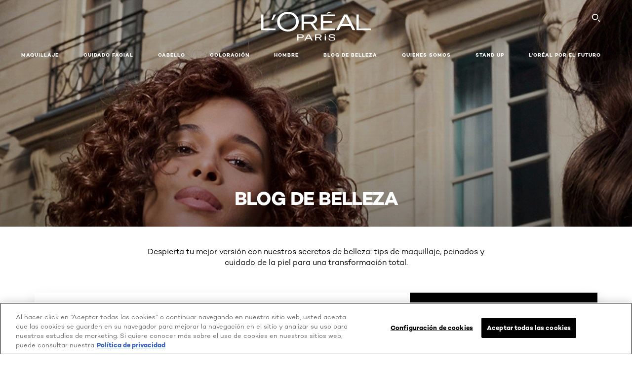

--- FILE ---
content_type: text/html; charset=utf-8
request_url: https://www.lorealparis.cl/blog-de-belleza
body_size: 29248
content:

<!DOCTYPE html>
<html class="no-js no-touch" lang="es-CL">
<head>
    

    <script crossorigin="anonymous" src="https://cdnjs.cloudflare.com/ajax/libs/vue/3.5.4/vue.global.prod.min.js"></script>
    <meta data-octopus-release="3.23.0-release00000123" />
    <meta charset="utf-8" />
    <meta http-equiv="X-UA-Compatible" content="IE=edge" />

    <meta name="robots" content="index, follow">


    <!-- /BEGIN Include JavaScript and CSS bundles -->

    <link rel="preload" href="/frontend/fonts/CamptonW05-Bold.2c00dd13.woff2" as="font" type="font/woff2" crossorigin>
 <link rel="preload" href="/frontend/fonts/CamptonW05-Medium.272e795e.woff2" as="font" type="font/woff2" crossorigin>
 <link rel="preload" href="/frontend/fonts/CamptonW05-Book.139dfbd8.woff2" as="font" type="font/woff2" crossorigin>
 <link href="/frontend/css/bmag.cc3e5377.css" rel="stylesheet" type="text/css">
<script defer fetchpriority="low" type="text/javascript" src="/frontend/js/chunk-vendors.029802c6.js"></script>
 <script defer fetchpriority="low" type="text/javascript" src="/frontend/js/bmag.6f9ca08d.js"></script>



    <!-- /END Include JavaScript and CSS bundles -->

    
    


<script>
    var dataLayer = window["dataLayer"] || [];
    if (!window.wsf) { window.wsf = { AnalyticsVariables: {} }; }
    window.wsf.AnalyticsVariables = {"brand":"OAP","language":"es-cl","country":"cl","siteTypeLevel":"main","currency":"CLP","factory":"wsf","websiteType":"NON-DTC"};
</script>

<script>
    if (!window.wsf) {
        window.wsf = { AnalyticsVariables: {} };
    }
    window.wsf.AnalyticsVariablesDynamic = {};

window.wsf.AnalyticsVariables.pageCategory = 'content page::article';
    

window.wsf.AnalyticsVariablesDynamic.pagecategory = 'content page::article';
window.wsf.AnalyticsVariablesDynamic.eventcategory = 'content page::article';
    dataLayer.push(window.wsf.AnalyticsVariables);

</script>


<script type="text/javascript">

     (function(w,d,s,l,i){w[l]=w[l]||[];w[l].push({'gtm.start':
            new Date().getTime(),event:'gtm.js'});var f=d.getElementsByTagName(s)[0],
            j=d.createElement(s),dl=l!='dataLayer'?'&l='+l:'';j.async=true;j.src=
            '//www.googletagmanager.com/gtm.js?id='+i+dl;f.parentNode.insertBefore(j,f);
    })(window, document, 'script', 'dataLayer', 'GTM-N54H27Z');
</script>

    <meta name="google-site-verification" content="iYrRQ514V92rXoIXw4O4EtlIml_0De9vACGnjwrPZ6A"/>






    <title>Secretos de belleza: maquillaje, skincare y más | L'Oréal Paris</title>




<link rel="icon" href="/frontend/static/favicon/favicon.ico" sizes="any">
<link rel="icon" href="/frontend/static/favicon/favicon.svg" type="image/svg+xml">
<link rel="apple-touch-icon" href="/frontend/static/favicon/apple-touch-icon.png">
<link rel="manifest" href="/frontend/static/favicon/manifest.json">




<meta  property="og:description" content="Descubre nuestra Revista de belleza y lee los artículos y tutoriales más recientes. Nuestros expertos en belleza revelan las mejores tendencias. Consíguelas ahora mismo." /><meta  property="og:type" content="website" /><meta  property="og:site_name" content="L'Oréal Paris" /><meta  property="og:image" content="https://www.lorealparis.cl/-/media/project/loreal/brand-sites/oap/shared/baseline/article-root-page/bmag-image.jpg" /><meta  property="og:title" content="Revista de belleza de L'Oréal Paris " /><meta  property="og:url" content="https://www.lorealparis.cl/blog-de-belleza" />


<meta name="description"  content="Los secretos de belleza mejor guardados: consejos, tips y trucos para el cuidado de tu piel y cabello. ¡Hazlos tuyos ahora con L'Oréal Paris!  " /><meta name="keywords"  content="secretos de belleza  tips de belleza   consejos de belleza   " />


<meta name="twitter:site"  content="Revista de belleza de L'Oréal Paris" /><meta name="twitter:description"  content="Descubre nuestra Revista de belleza y lee los artículos y tutoriales más recientes. Nuestros expertos en belleza revelan las mejores tendencias. Consíguelas ahora mismo." /><meta name="twitter:card"  content="summary_large_image" />

    <meta name="viewport" content="width=device-width, initial-scale=1"/>
    <link rel="canonical" href="https://www.lorealparis.cl/blog-de-belleza"/>


    <link rel="preconnect" href="https://connect.facebook.net" />
    <link rel="preconnect" href="https://www.googletagmanager.com" />
</head>

<body class="default-device wireframe-images bodyclass CLCD   oap-bmag-page     oap-header--transparent " style="" data-guest-id="">
    <!-- BEGIN Inline SVG -->
    <div style="display: none;">
    <svg xmlns="http://www.w3.org/2000/svg" xmlns:xlink="http://www.w3.org/1999/xlink"><defs><symbol viewBox="0 0 16 16" id="arrow-back"><path d="m12.082 15.67.084-.097a1.125 1.125 0 0 0-.006-1.382L6.327 8l5.822-6.178.084-.117c.295-.486.19-1.11-.245-1.461a1.09 1.09 0 0 0-1.545.174L4.05 7.293l-.083.116c-.247.41-.217.92.073 1.287l6.413 6.898.083.092a1.09 1.09 0 0 0 1.452.07l.094-.085Z" /></symbol><symbol viewBox="0 0 6 11" id="arrow-icon"><path d="M.383 11 6 5.5.383 0 0 .372 5.234 5.5 0 10.628z" fill-rule="evenodd" /></symbol><symbol viewBox="0 0 19 39" id="arrow-next"><path d="m2 2 15 17.5L2 37" stroke-width="3" fill="none" fill-rule="evenodd" stroke-linecap="round" stroke-linejoin="round" /></symbol><symbol viewBox="0 0 19 39" id="arrow-prev"><path d="M17 37 2 19.5 17 2" stroke-width="3" fill="none" fill-rule="evenodd" stroke-linecap="round" stroke-linejoin="round" /></symbol><symbol viewBox="0 0 74 74" id="arrow-search"><style>#arrow-search .st0{fill:none;stroke:#9b9b9b;stroke-width:11;stroke-linecap:round}</style><g id="arrow-search_Arrows_Search"><path id="arrow-search_Line" class="st0" d="m6.3 6.2 55.6 61.7" /><path id="arrow-search_Line-Copy" class="st0" d="M6.3 6.2h49.4" /><path id="arrow-search_Line_1_" class="st0" d="M6.3 6.2v49.3" /></g></symbol><symbol fill="none" viewBox="0 0 8 8" id="arrow-top-right"><path fill-rule="evenodd" clip-rule="evenodd" d="M1.133 0a.5.5 0 1 0 0 1h5.165L.146 7.147a.5.5 0 1 0 .708.707l6.144-6.14v5.15a.5.5 0 0 0 1 0V.579a.499.499 0 0 0-.3-.536.498.498 0 0 0-.2-.042H1.133Z" fill="#fff" /></symbol><symbol viewBox="0 0 18 20" id="bag"><g stroke="#FFF" stroke-width="2" fill="none" fill-rule="evenodd"><path d="M1 7v10a2 2 0 0 0 2 2h12a2 2 0 0 0 2-2V7H1ZM5 7h8V5a4 4 0 1 0-8 0v2Z" /></g></symbol><symbol class="icon icon-menu-toggle" aria-hidden="true" viewBox="0 0 100 100" id="burger"><g class="svg-menu-toggle"><path class="line line-1" d="M5 13h90v14H5z" /><path class="line line-2" d="M5 43h90v14H5z" /><path class="line line-3" d="M5 73h90v14H5z" /></g></symbol><symbol viewBox="0 0 40 40" id="carbon-footprint"><g fill="none" fill-rule="evenodd"><circle stroke="#969696" fill="#FFF" cx="20" cy="20" r="19.5" /><path d="M10.954 16.745c1.133 0 2.056.626 2.67 1.809h3.043c-.745-2.96-3.043-4.803-5.729-4.803a5.674 5.674 0 0 0-4.19 1.776A6.09 6.09 0 0 0 5 19.873c0 1.776.55 3.264 1.634 4.465 1.099 1.244 2.653 1.94 4.272 1.911 2.767 0 4.952-1.776 5.712-4.701H13.56c-.614 1.116-1.57 1.725-2.654 1.725-1.585 0-3.01-1.472-3.01-3.383a3.213 3.213 0 0 1 .897-2.244 2.937 2.937 0 0 1 2.161-.901m12.821-2.995a6.214 6.214 0 0 0-4.427 1.762 6.111 6.111 0 0 0-1.848 4.36c0 1.781.58 3.273 1.727 4.477a6.052 6.052 0 0 0 4.531 1.9 6.193 6.193 0 0 0 4.48-1.882 6.226 6.226 0 0 0 1.761-4.443c-.028-3.398-2.798-6.145-6.224-6.173m-.017 9.513c-1.676 0-3.198-1.458-3.198-3.357a3.15 3.15 0 0 1 1.583-2.752 3.203 3.203 0 0 1 3.195 0 3.15 3.15 0 0 1 1.583 2.752c0 1.967-1.42 3.357-3.163 3.357M35 21.274c0-1.003-.787-1.69-2.083-1.69-1.264 0-2.075.833-2.084 2.16h1.473c0-.04-.008-.09-.008-.13 0-.526.242-.825.61-.825.36 0 .578.235.578.639 0 .81-.87 1.764-2.62 2.767v1.222h4.118V24.13H32.9c1.397-.874 2.1-1.925 2.1-2.856" fill="#969696" fill-rule="nonzero" /></g></symbol><symbol viewBox="0 0 28 22" id="check"><path d="m2 10.162 7.84 8.161L25.469 2" stroke-width="4" fill="none" fill-rule="evenodd" stroke-linecap="round" /></symbol><symbol viewBox="0 0 16 16" id="close"><path d="M14.96 1.04c.364.363.305 1.021-.116 1.524l-.103.113L9.418 8l5.323 5.323c.513.513.61 1.246.22 1.637-.364.364-1.022.305-1.525-.116l-.113-.103L8 9.418l-5.323 5.323c-.513.513-1.246.61-1.637.22-.364-.364-.305-1.022.116-1.525l.103-.113L6.582 8 1.259 2.677c-.513-.513-.61-1.246-.22-1.637.364-.364 1.022-.305 1.525.116l.113.103L8 6.582l5.323-5.323c.513-.513 1.246-.61 1.637-.22Z" /></symbol><symbol viewBox="0 0 16 16" id="disabled"><path d="M8 0a8 8 0 1 1 0 16A8 8 0 0 1 8 0Zm5.135 3.854-9.281 9.281a6.6 6.6 0 0 0 9.282-9.282ZM8 1.4a6.6 6.6 0 0 0-5.135 10.746l9.281-9.281A6.572 6.572 0 0 0 8 1.4Z" fill="#000" fill-rule="evenodd" /></symbol><symbol viewBox="0 0 60 60" id="disc"><circle cx="30" cy="30" r="30" fill-rule="evenodd" /></symbol><symbol viewBox="0 0 16 16" id="discontinued"><path d="M8 0a8 8 0 1 1 0 16A8 8 0 0 1 8 0Zm5.135 3.854-9.281 9.281a6.6 6.6 0 0 0 9.282-9.282ZM8 1.4a6.6 6.6 0 0 0-5.135 10.746l9.281-9.281A6.572 6.572 0 0 0 8 1.4Z" fill="#fff" fill-rule="evenodd" /></symbol><symbol viewBox="0 0 17 18" id="edit-pencil"><g fill-rule="nonzero" fill="none"><path d="m14.425 5.904-8.486 8.485-2.828-2.828 8.485-8.486a.997.997 0 0 1 1.414 0l1.415 1.415a.997.997 0 0 1 0 1.414Z" stroke="#000" stroke-width="2" /><path fill="#000" d="m.99 12.268 4.242 4.242-4.95.708zM10.182 3.075l4.242 4.243-1.414 1.414L8.767 4.49z" /></g></symbol><symbol viewBox="0 0 22 15" id="email"><g stroke="#000" stroke-width="2" fill="none" fill-rule="evenodd"><path d="M2.038 1.036h16.988a1 1 0 0 1 1 1v10.88a1 1 0 0 1-1 1H2.038a1 1 0 0 1-1-1V2.037a1 1 0 0 1 1-1Z" /><path d="m1.538 1.478 8.994 7.1M10.532 8.579l8.995-7.1" stroke-linecap="round" /></g></symbol><symbol viewBox="0 0 22 15" id="email-white"><g stroke="#FFF" stroke-width="2" fill="none" fill-rule="evenodd"><path d="M2.038 1.036h16.988a1 1 0 0 1 1 1v10.88a1 1 0 0 1-1 1H2.038a1 1 0 0 1-1-1V2.037a1 1 0 0 1 1-1Z" /><path d="m1.538 1.478 8.994 7.1M10.532 8.579l8.995-7.1" stroke-linecap="round" /></g></symbol><symbol fill="none" viewBox="0 0 4 19" id="exclamation"><path d="M2.164 12.368a.068.068 0 0 1-.069-.068V1.39a.068.068 0 0 1 .137 0V12.3c0 .038-.03.068-.068.068Zm.34 4.568a.341.341 0 1 1-.681 0 .341.341 0 0 1 .682 0Z" fill="#000" stroke="#000" stroke-width="2.045" /></symbol><symbol fill="none" viewBox="0 0 16 14" id="favorite-heart-empty"><path d="M2.013 2.052c-1.351 1.402-1.35 3.66 0 5.063l5.983 5.34c1.997-2.072 3.993-3.262 5.99-5.333a3.667 3.667 0 0 0 0-5.063 3.357 3.357 0 0 0-4.88 0L8.002 3.202l-1.109-1.15a3.357 3.357 0 0 0-4.88 0Z" stroke="#fff" stroke-width="1.5" stroke-linejoin="round" /></symbol><symbol fill="none" viewBox="0 0 16 14" id="favorite-heart-empty-pdp-max-lite"><path d="M2.013 2.052c-1.351 1.402-1.35 3.66 0 5.063l5.983 5.34c1.997-2.072 3.993-3.262 5.99-5.333a3.667 3.667 0 0 0 0-5.063 3.357 3.357 0 0 0-4.88 0L8.002 3.202l-1.109-1.15a3.357 3.357 0 0 0-4.88 0Z" stroke="#000" stroke-width="1.5" stroke-linejoin="round" /></symbol><symbol fill="none" viewBox="0 0 16 14" id="favorite-heart-full"><path d="M2.013 2.052c-1.351 1.402-1.35 3.66 0 5.063l5.983 5.34c1.997-2.072 3.993-3.262 5.99-5.333a3.667 3.667 0 0 0 0-5.063 3.357 3.357 0 0 0-4.88 0L8.002 3.202l-1.109-1.15a3.357 3.357 0 0 0-4.88 0Z" fill="#F2CD95" stroke="#F2CD95" stroke-width="1.5" stroke-linejoin="round" /></symbol><symbol fill="none" viewBox="0 0 16 14" id="favorite-heart-full-pdp-max-lite"><path d="M2.013 2.052c-1.351 1.402-1.35 3.66 0 5.063l5.983 5.34c1.997-2.072 3.993-3.262 5.99-5.333a3.667 3.667 0 0 0 0-5.063 3.357 3.357 0 0 0-4.88 0L8.002 3.202l-1.109-1.15a3.357 3.357 0 0 0-4.88 0Z" fill="#000" stroke="#000" stroke-width="1.5" stroke-linejoin="round" /></symbol><symbol fill="none" viewBox="0 0 16 14" id="favorite-heart-outlined"><path d="M2.013 2.052c-1.351 1.402-1.35 3.66 0 5.063l5.983 5.34c1.997-2.072 3.993-3.262 5.99-5.333a3.667 3.667 0 0 0 0-5.063 3.357 3.357 0 0 0-4.88 0L8.002 3.202l-1.109-1.15a3.357 3.357 0 0 0-4.88 0Z" stroke="#F2CD95" stroke-width="1.5" stroke-linejoin="round" /></symbol><symbol fill="none" viewBox="0 0 16 14" id="favorite-heart-outlined-pdp-max-lite"><path d="M2.013 2.052c-1.351 1.402-1.35 3.66 0 5.063l5.983 5.34c1.997-2.072 3.993-3.262 5.99-5.333a3.667 3.667 0 0 0 0-5.063 3.357 3.357 0 0 0-4.88 0L8.002 3.202l-1.109-1.15a3.357 3.357 0 0 0-4.88 0Z" stroke="#626566" stroke-width="1.5" stroke-linejoin="round" /></symbol><symbol viewBox="0 0 20 17" id="filter"><g transform="translate(1)" fill="none" fill-rule="evenodd"><path d="M.648 2.5H17.51M.648 8.5H17.51M.648 14.5H17.51" stroke="currentColor" stroke-width="2" stroke-linecap="square" /><ellipse fill="currentColor" cx="7.5" cy="2.376" rx="2.5" ry="2.376" /><ellipse fill="currentColor" cx="3.5" cy="8.376" rx="2.5" ry="2.376" /><ellipse fill="currentColor" cx="12.5" cy="14.376" rx="2.5" ry="2.376" /></g></symbol><symbol viewBox="0 0 10.7 6.1" id="ico-arrow-up"><path fill="none" stroke="currentColor" d="m.4 5.7 5-5 5 5" /></symbol><symbol viewBox="0 0 15.9 15" id="ico-facebook"><path fill="currentColor" d="M11.9.1v2.4h-1.5c-.5 0-.8.1-1 .3s-.3.6-.3 1v1.7h2.7l-.4 2.7H9.1V15H6.3V8.2H4V5.5h2.4v-2c0-1.1.3-2 1-2.6S8.8 0 9.9 0c.9 0 1.5 0 2 .1z" /></symbol><symbol viewBox="0 0 15.9 15" id="ico-instagram"><path fill="currentColor" d="M9.6 9.2c.5-.5.7-1 .7-1.6s-.2-1.2-.7-1.6-1-.7-1.6-.7-1.2.2-1.7.7-.7 1-.7 1.6.2 1.2.7 1.6 1 .7 1.6.7 1.2-.2 1.7-.7zm.8-4.1c.7.7 1 1.5 1 2.5s-.3 1.8-1 2.5-1.5 1-2.5 1-1.8-.3-2.5-1-1.1-1.5-1.1-2.5.3-1.8 1-2.5 1.5-1 2.5-1 2 .3 2.6 1zm1.8-1.8c.2.2.2.4.2.6 0 .2-.1.4-.2.6-.1.1-.3.2-.6.2-.2 0-.4-.1-.6-.2-.1-.2-.2-.4-.2-.6s.1-.4.2-.6c.2-.3.4-.3.6-.3.3 0 .5.1.6.3zM8.6 1.9H5.3c-.4 0-.6 0-.9.1-.2 0-.4.1-.5.1-.4.2-.7.3-.9.6s-.3.5-.5.8c0 .1-.1.4-.1.6 0 .3-.1.6-.1.9v5.2c0 .4 0 .7.1.9 0 .3.1.5.2.7.1.2.3.5.4.7.2.2.5.4.8.5.2.1.4.1.7.2.3.1.6.1.9.1h5.2c.4 0 .7 0 .9-.1.3 0 .5-.1.7-.2.3-.1.6-.3.8-.5s.4-.5.5-.8c.1-.2.1-.4.2-.7 0-.3.1-.6.1-.9V4.9c0-.4 0-.7-.1-.9-.1-.2-.3-.5-.3-.6-.1-.3-.3-.6-.5-.8s-.5-.4-.8-.5c-.2-.1-.4-.1-.7-.2-.3 0-.6-.1-.9-.1h-.9c-.3.1-.5.1-1 .1zm6.3 2.8v5.8c-.1 1.3-.4 2.2-1.1 2.9s-1.7 1.1-2.9 1.1H5.1c-1.3-.1-2.2-.4-2.9-1.1S1 11.8.9 10.4V4.6C1 3.4 1.4 2.5 2 1.8S3.7.7 5 .6h5.8c1.3.1 2.2.4 2.9 1.1s1.1 1.7 1.2 3z" /></symbol><symbol viewBox="0 0 512 512" id="ico-mail"><path fill="currentColor" d="M464 88H52c-27.354 0-50 22.214-50 50v240c0 27.57 22.43 50 50 50h412c27.57 0 50-22.43 50-50V138c0-27.419-22.319-50-50-50zm-38.752 40L258 234.302 90.752 128h334.496zM474 378c0 5.514-4.486 10-10 10H52c-5.514 0-10-4.486-10-10V144.41l205.271 130.469a20 20 0 0 0 21.457 0L474 144.41V378z" /></symbol><symbol viewBox="0 0 15.9 15" id="ico-pinterest"><path fill="currentColor" d="M14.1 4c.6 1.1.9 2.2.9 3.5s-.3 2.4-.9 3.5c-.6 1.1-1.5 1.9-2.5 2.5-1.2.7-2.3 1-3.6 1-.7 0-1.3-.1-2-.3.4-.6.6-1.1.7-1.5.1-.2.2-.8.5-1.9.1.2.3.4.7.6.3.2.7.3 1 .3.7 0 1.4-.2 2-.6.6-.4 1-1 1.3-1.7s.5-1.5.5-2.5c0-.7-.2-1.3-.5-2-.4-.6-.9-1.1-1.6-1.5-.8-.4-1.5-.5-2.4-.5-.7 0-1.3 0-1.8.2s-1 .4-1.4.7-.7.6-1 1c-.2.4-.5.8-.5 1.2-.3.4-.3.8-.3 1.2 0 .6.1 1.2.4 1.7s.6.8 1.1 1c.1.1.2 0 .2-.2 0 0 0-.1.1-.3s.1-.2.1-.3 0-.3-.1-.4c-.2-.3-.5-.8-.5-1.3 0-.9.3-1.7 1-2.4S7 4 8.1 4c.9 0 1.6.2 2.1.7s.8 1.2.8 2c0 1-.2 1.9-.6 2.6s-1 1.2-1.6 1.2c-.4 0-.7-.1-.9-.4-.3-.3-.3-.6-.2-1 0-.2.1-.5.2-.9 0-.4.1-.7.2-.9.1-.3.1-.5.1-.7 0-.3-.1-.6-.2-.8-.2-.1-.5-.2-.8-.2-.4 0-.7.2-1 .5-.2.3-.3.8-.3 1.3 0 .4.1.8.2 1.1l-.9 3.8c-.1.4-.1 1-.1 1.6-1.3-.6-2.3-1.4-3-2.6S.9 8.9.9 7.5c0-1.3.3-2.4.9-3.5s1.5-1.9 2.5-2.5 2.3-1 3.6-1 2.4.3 3.5.9 1.9 1.5 2.7 2.6z" /></symbol><symbol viewBox="0 0 15.9 15" id="ico-tumblr"><path fill="currentColor" d="m11.6 12 .8 2.1c-.1.2-.5.4-1 .6s-1.2.3-1.6.3c-.7 0-1.3-.1-1.8-.2-.5-.2-1-.4-1.3-.7-.3-.3-.6-.6-.9-1s-.4-.7-.6-1.1c-.1-.4-.2-.7-.2-1.1V6.1H3.5V4.2c.5-.2.8-.4 1.2-.7s.6-.5.8-.8.4-.6.5-.9.3-.6.3-.9.1-.5.2-.8V0h2.4v3.8H12v2.3H8.9v4.7c0 .2 0 .3.1.5 0 .2.1.3.2.5.1.1.2.2.4.3s.5.1.8.1c.5 0 1-.1 1.2-.2z" /></symbol><symbol viewBox="0 0 15.9 15" id="ico-twitter"><path fill="currentColor" d="M14.9 3.3c-.4.6-.9 1-1.4 1.4v.4c0 .7-.1 1.5-.3 2.2s-.6 1.5-1 2.1c-.5.7-1 1.3-1.6 1.8s-1.4.9-2.3 1.3c-1 .3-2 .5-3 .5-1.6 0-3.1-.4-4.4-1.2h.7c1.3 0 2.5-.4 3.6-1.2-.7 0-1.2-.2-1.7-.6s-.8-.8-1-1.4H3c.3 0 .5 0 .8-.1-.7-.1-1.2-.5-1.6-1s-.6-.9-.6-1.6c.4.2.7.3 1.2.3-.4-.2-.7-.6-1-1-.3-.4-.2-.8-.2-1.3s.1-1 .4-1.4c.7.9 1.6 1.5 2.6 2s2.1.8 3.3.9c0-.2-.1-.4-.1-.6 0-.8.3-1.4.8-2 .5-.5 1.2-.8 2-.8s1.5.3 2.1.9c.6-.1 1.3-.3 1.8-.7-.2.7-.6 1.2-1.3 1.5.6 0 1.1-.2 1.7-.4z" /></symbol><symbol viewBox="0 0 15.9 15" id="ico-youtube"><path fill="currentColor" d="m6.2 9.5 4.3-2.2-4.3-2.2v4.4zM7.9 2h2.9c.9 0 1.6.1 2 .1h1.3c.1 0 .2 0 .3.1.1 0 .2.1.2.1s.2.1.3.2.2.1.3.2c0 0 .1.1.1.2.1.1.1.2.3.5.1.3.2.6.2.9 0 .4.1.8.1 1.2V8c0 .8 0 1.7-.2 2.5 0 .3-.1.6-.2.9s-.2.4-.3.5l-.1.1c-.1.1-.2.2-.3.2s-.2.1-.3.2c-.1 0-.2.1-.2.1-.1 0-.2.1-.3.1h-.5c-1.5.3-3.4.4-5.6.4-1.2 0-2.3 0-3.2-.1-.9 0-1.5 0-1.8-.1h-.7c-.2 0-.4-.1-.5-.1s-.3-.1-.5-.2-.4-.2-.5-.4c0 0-.1-.1-.1-.2-.1 0-.2-.1-.3-.4s-.2-.6-.2-.9c0-.4-.1-.8-.1-1.2V6.9c0-.8 0-1.7.2-2.5 0-.3.1-.6.2-.9.1-.3.1-.4.2-.5l.1-.1c.1-.2.2-.2.3-.3.1-.1.2-.1.3-.2.1 0 .2-.1.2-.1.1 0 .2-.1.3-.1h.6C3.8 2.1 5.7 2 7.9 2z" /></symbol><symbol viewBox="0 0 16 16" id="icon-account"><path d="M11.4 8c.8-.9 1.3-2 1.3-3.2 0-2.6-2.2-4.8-4.8-4.8-2.6 0-4.8 2.2-4.8 4.8 0 1.3.5 2.4 1.3 3.3C1.9 8.9 0 11.2 0 14v1.2c0 .4.3.8.8.8s.8-.3.8-.8V14c0-2.6 2.1-4.7 4.6-4.7.5.2 1.1.3 1.7.3.6 0 1.2-.1 1.8-.3 2.6 0 4.8 2.2 4.8 4.8v1.1c0 .4.3.8.8.8s.8-.3.8-.8v-1.1C16 11.2 14 8.8 11.4 8zm-4.7-.1s-.1 0-.1-.1c-1.1-.5-1.9-1.7-1.9-3C4.7 3 6.2 1.5 8 1.5c1.8 0 3.3 1.5 3.3 3.3 0 1.8-1.5 3.3-3.3 3.3-.5 0-1-.1-1.3-.2z" /></symbol><symbol viewBox="0 0 14 16" id="icon-bell"><g fill-rule="nonzero"><path d="M7 0C4.279 0 2.073 2.182 2.073 4.875v2.504l-1.416 1.4A2.205 2.205 0 0 0 .17 11.2a2.246 2.246 0 0 0 2.073 1.372h9.512c.908 0 1.726-.542 2.073-1.371a2.205 2.205 0 0 0-.486-2.42l-1.416-1.401V4.875C11.927 2.182 9.721 0 7 0Zm5.244 9.867a.677.677 0 0 1 .149.744.69.69 0 0 1-.637.421H2.244a.69.69 0 0 1-.637-.421.677.677 0 0 1 .15-.744l1.872-1.852v-3.14c0-1.842 1.51-3.336 3.371-3.336 1.862 0 3.371 1.494 3.371 3.336v3.14l1.873 1.852ZM4.667 14.857h4.667V16H4.667z" /></g></symbol><symbol fill="none" viewBox="0 0 205 185" id="icon-burger-black"><g clip-path="url(#icon-burger-black_a)" fill="#000"><rect width="204.121" height="19.136" rx="9.568" /><rect y="82.924" width="204.121" height="19.136" rx="9.568" /><rect y="165.849" width="204.121" height="19.136" rx="9.568" /></g><defs></defs></symbol><clipPath id="icon-burger-black_a"><path fill="#fff" d="M0 0h205v185H0z" /></clipPath><symbol fill="none" viewBox="0 0 204 204" id="icon-burger-close-black"><g clip-path="url(#icon-burger-close-black_a)"><path fill-rule="evenodd" clip-rule="evenodd" d="M175.952 175.952c4.16-4.16 3.117-11.947-2.328-17.393l-56.558-56.558 56.56-56.56 1.099-1.2c4.469-5.339 5.092-12.33 1.229-16.192-4.16-4.16-11.947-3.117-17.393 2.328l-56.56 56.56-56.56-56.56-1.2-1.1c-5.34-4.469-12.33-5.091-16.193-1.229-4.16 4.16-3.117 11.947 2.329 17.393L86.936 102 30.38 158.56l-1.1 1.201c-4.468 5.339-5.091 12.329-1.229 16.191 4.16 4.16 11.947 3.118 17.393-2.328L102 117.066l56.558 56.558 1.201 1.099c5.339 4.469 12.329 5.091 16.192 1.229Z" fill="#000" /></g><defs></defs></symbol><clipPath id="icon-burger-close-black_a"><path fill="#fff" d="M0 0h204v204H0z" /></clipPath><symbol viewBox="0 0 10 16" id="icon-chevron"><path class="st0" d="M1.1 15.8c.4.4 1.1.3 1.5-.1l.1-.1 6.4-6.9c.3-.4.3-.9.1-1.3l-.1-.1L2.7.4C2.3-.1 1.6-.1 1.1.2.7.6.6 1.2.9 1.7l.1.1L6.8 8 1 14.2c-.3.4-.3 1 0 1.4l.1.2z" /></symbol><symbol viewBox="0 0 16 16" id="icon-earth"><g fill="#FFF" fill-rule="evenodd"><path d="M10.281 1.267c1.163 1.403 1.918 3.845 1.918 6.677 0 2.832-.755 5.274-1.918 6.677 2.755-.967 4.736-3.595 4.736-6.677 0-3.082-1.981-5.71-4.736-6.677ZM7.944 15.888a.436.436 0 0 1 0-.871c1.835 0 3.385-3.239 3.385-7.073C11.329 4.11 9.779.87 7.944.87a.435.435 0 0 1 0-.87c4.38 0 7.944 3.564 7.944 7.944s-3.564 7.944-7.944 7.944Z" /><path d="M5.608 1.267C2.852 2.234.871 4.862.871 7.944c0 3.082 1.981 5.71 4.737 6.677-1.164-1.403-1.919-3.845-1.919-6.677 0-2.832.755-5.274 1.919-6.677Zm2.336 14.621C3.564 15.888 0 12.324 0 7.944S3.564 0 7.944 0a.435.435 0 1 1 0 .87c-1.835 0-3.385 3.24-3.385 7.074 0 3.834 1.55 7.073 3.385 7.073a.435.435 0 1 1 0 .871Z" /><path d="M7.509.932c-1.638.462-2.95 3.485-2.95 7.012 0 3.527 1.312 6.55 2.95 7.012V.932Zm.435 14.956c-2.386 0-4.255-3.489-4.255-7.944S5.558 0 7.944 0c.241 0 .435.195.435.435v15.017a.435.435 0 0 1-.435.436Z" /><path d="M8.379.932v14.024c1.639-.462 2.95-3.485 2.95-7.012 0-3.527-1.311-6.55-2.95-7.012Zm-.435 14.956a.436.436 0 0 1-.435-.436V.435c0-.24.195-.435.435-.435 2.386 0 4.255 3.489 4.255 7.944s-1.869 7.944-4.255 7.944Z" /><path d="M15.453 8.379H.441a.435.435 0 0 1 0-.87h15.012a.435.435 0 1 1 0 .87" /></g></symbol><symbol viewBox="0 0 15.72 15.99" id="icon-edit-black"><path d="M1.41 11.97a.94.94 0 0 1 .59.3l1.65 1.75a1 1 0 0 1 0 1.41 1 1 0 0 1-.54.26l-1.92.29a1 1 0 0 1-1.2-.84 1.31 1.31 0 0 1 0-.28l.27-2a1 1 0 0 1 1.15-.89Zm12-11.25.12.11 1.33 1.33a2.77 2.77 0 0 1 .22 3.77l-.09.14-8.19 8.18a.95.95 0 0 1-1.4-1.26l.07-.08 5.83-5.83-2.58-2.74-5.91 5.91a.93.93 0 0 1-1.3 0 .92.92 0 0 1-.1-1.22l.06-.08L9.65.72a2.74 2.74 0 0 1 3.76 0Zm-2.36 1.29-.06.07-1 1 2.6 2.71 1.05-1.07a.9.9 0 0 0 0-1.21l-.07-.08-1.3-1.31a.93.93 0 0 0-1.22-.11Z" /></symbol><symbol viewBox="0 0 16 17" id="icon-edit-white"><path fill="#FFF" class="st0" d="M1.4 12.2c.2 0 .4.1.6.3l1.6 1.7c.4.4.4 1 0 1.4-.1.1-.3.2-.5.3l-1.9.3c-.6.1-1.1-.2-1.2-.8v-.3l.3-2c.1-.5.6-.9 1.1-.9zM13.4 1l.1.1 1.3 1.3c1.1 1.1 1.1 2.7.2 3.8v.2l-8.2 8.2c-.3.3-.9.3-1.3 0-.3-.3-.4-.9-.1-1.2l.1-.1 5.8-5.8-2.6-2.9-5.9 5.9c-.3.3-.9.3-1.3 0-.3-.3-.4-.9-.1-1.2l.1-.1L9.7 1c1-1 2.6-1 3.7 0zm-2.3 1.3-1 1L12.7 6l1-1c.3-.3.3-.8 0-1.2l-.1-.1-1.3-1.3c-.4-.3-.9-.4-1.2-.1z" /></symbol><symbol viewBox="0 0 40 40" id="icon-email"><circle cx="20" cy="20" r="20" style="fill:#fff" /><path d="M26.8 15c.7 0 1.2.6 1.2 1.3v8.3c0 .7-.6 1.3-1.3 1.3H14.3c-.7 0-1.2-.6-1.2-1.3v-8.4c0-.7.6-1.3 1.3-1.3l12.4.1zm-11.9 3.2v5.7h11v-5.5l-4.5 3.4c-.3.4-.9.4-1.3.2l-.1-.2-5.1-3.6zm9.5-1.3h-7.8l4 2.9 3.8-2.9z" style="fill:#020202" /></symbol><symbol viewBox="0 0 40 40" id="icon-favorite-black-in-circle-white"><circle cx="124" cy="539" r="20" style="fill:#fff" transform="translate(-104 -519)" /><path d="M20 27.2c-.2 0-.5-.1-.7-.2-2-1.5-6.6-5.1-7.3-7.4-.4-1.1-.2-2.4.5-3.5.7-1.2 2-2 3.5-2.2 1.8-.2 3.1.6 4 1.5.9-1 2.2-1.8 4-1.5 1.5.2 2.7 1 3.5 2.2.7 1.1.8 2.4.5 3.5-.7 2.5-6.2 6.6-7.3 7.4-.2.1-.5.2-.7.2zm-3.4-11h-.3c-1.1.1-1.6.7-1.8 1.1-.3.5-.4 1.1-.3 1.6v.1c.3 1 3.1 3.6 5.8 5.6 2.7-2 5.5-4.6 5.7-5.7v-.1c.2-.4.1-1-.2-1.6-.2-.4-.8-1-1.8-1.1-1.7-.1-2.5 1.6-2.6 1.9-.1.5-.6.9-1.1.9-.6 0-1-.4-1.1-.9-.1-.3-.8-1.8-2.3-1.8z" /></symbol><symbol viewBox="0 0 40 40" id="icon-favorite-black-on-transparent-background"><defs></defs><g clip-path="url(#icon-favorite-black-on-transparent-background_a)" transform="translate(-104 -519)"><path d="M124 545.053s6.275-4.593 6.853-6.807c.579-1.6-.578-3.91-2.993-4.216-2.415-.307-3.685 1.837-3.86 2.718h0c-.175-.881-1.445-3.025-3.86-2.718-2.415.306-3.572 2.615-2.993 4.216.578 2.214 6.854 6.807 6.854 6.807h-.002Z" stroke="#000" stroke-width="2.3" fill="none" stroke-linecap="round" stroke-linejoin="round" /></g></symbol><clipPath id="icon-favorite-black-on-transparent-background_a"><path d="M375 0v667H0V0h375Z" /></clipPath><symbol viewBox="0 0 25 21" id="icon-favorite-thin"><defs><filter id="icon-favorite-thin_b" x="-31.924%" y="-33.247%" filterUnits="userSpaceOnUse" width="140.102%" height="147.852%"><feGaussianBlur stdDeviation="1" in="SourceAlpha" result="i2"></feGaussianBlur><feOffset dy="1" in="i2" result="i3"></feOffset><feColorMatrix values="0 0 0 0.0 0 0 0 0 0.0 0 0 0 0 0.0 0 0 0 0 0.5 0" in="i3"></feColorMatrix></filter></defs><g clip-path="url(#icon-favorite-thin_a)" transform="translate(-28 -366)"><g stroke-width="1.9" fill="none" stroke-linecap="round" stroke-linejoin="round"><path d="M9.499 15s8.517-6.233 9.302-9.237C19.586 3.59 18.016.456 14.738.04c-3.277-.415-5 2.494-5.24 3.69h.003C9.262 2.534 7.538-.375 4.261.04.984.456-.586 3.59.2 5.763.984 8.767 9.501 15 9.501 15H9.5Z" stroke="#000" filter="url(#icon-favorite-thin_b)" transform="translate(31 368)" /><path d="M40.499 383s8.517-6.233 9.302-9.237c.785-2.173-.785-5.307-4.063-5.723-3.277-.415-5 2.494-5.24 3.69h.003c-.239-1.196-1.963-4.105-5.24-3.69-3.277.416-4.847 3.55-4.062 5.723.785 3.004 9.302 9.237 9.302 9.237H40.5Z" stroke="#FFF" /></g></g></symbol><clipPath id="icon-favorite-thin_a"><path d="M375 0v667H0V0h375Z" /></clipPath><symbol viewBox="0 0 16 13" id="icon-favorite-white"><path d="m8.08 1.59-.078.092-.074-.087C7.028.575 5.634-.117 4.02.087 1.18.447-.59 3.232.253 5.57c.213.83 1.03 1.89 2.334 3.175.406.399.853.813 1.336 1.24a51.248 51.248 0 0 0 1.798 1.508l.827.652.872.667c.153.118.35.192.58.192.124-.004.281-.055.471-.154.284-.148.903-.644 1.19-.869a53.677 53.677 0 0 0 2.415-1.996c.483-.426.931-.841 1.337-1.24 1.304-1.284 2.12-2.345 2.36-3.258.818-2.254-.953-5.038-3.794-5.399-1.616-.205-3 .475-3.9 1.503Zm3.66.382c1.59.202 2.573 1.664 2.26 2.824l-.04.127c-.149.553-.816 1.418-1.88 2.467-.38.373-.802.764-1.26 1.168a51.82 51.82 0 0 1-2.328 1.925l-.493.38-.491-.38A51.905 51.905 0 0 1 5.18 8.558c-.458-.404-.88-.795-1.26-1.168-.998-.983-1.646-1.806-1.825-2.291l-.029-.093c-.451-1.26.544-2.825 2.194-3.034 1.36-.172 2.507.854 2.78 1.843l.03.128c.01.045.023.089.04.134l.046.108c.42.855 1.683.57 1.79-.29l.003-.04-.002.01c.269-1.036 1.41-2.068 2.793-1.893Z" fill="#FFF" fill-rule="nonzero" /></symbol><symbol viewBox="0 0 16 16" id="icon-header-search"><path d="M1.8 1.8c-2.4 2.4-2.4 6.4 0 8.8 2.4 2.4 6.4 2.4 8.8 0 2.4-2.4 2.4-6.4 0-8.8-2.4-2.4-6.3-2.4-8.8 0zM9.5 3c1.8 1.8 1.8 4.7 0 6.5-1.8 1.8-4.7 1.8-6.5 0C1.2 7.7 1.2 4.8 3 3c1.8-1.7 4.6-1.8 6.4-.1l.1.1zm3.2 8.7c-.3-.2-.7-.2-1 .1-.3.3-.3.8 0 1.1l3 2.9.1.1c.3.2.7.2 1-.1.3-.3.3-.8 0-1.1l-3.1-3z" style="fill-rule:evenodd;clip-rule:evenodd" /></symbol><symbol viewBox="0 0 10 10" id="icon-remove-black"><path d="M1.8.3 5 3.5 8.2.3c.4-.4 1-.4 1.4-.1l.1.1c.4.4.4 1.1 0 1.5L6.5 5l3.2 3.2c.4.4.4 1 .1 1.4l-.1.1c-.4.4-1.1.4-1.5 0L5 6.5 1.8 9.7c-.4.4-1 .4-1.4.1l-.1-.1c-.4-.4-.4-1.1 0-1.5L3.5 5 .3 1.8C-.1 1.4-.1.8.2.4L.3.3c.4-.4 1.1-.4 1.5 0z" /></symbol><symbol viewBox="0 0 10 10" id="icon-remove-white"><path fill="#FFF" class="st0" d="M1.8.3 5 3.5 8.2.3c.4-.4 1-.4 1.4-.1l.1.1c.4.4.4 1.1 0 1.5L6.5 5l3.2 3.2c.4.4.4 1 .1 1.4l-.1.1c-.4.4-1.1.4-1.5 0L5 6.5 1.8 9.7c-.4.4-1 .4-1.4.1l-.1-.1c-.4-.4-.4-1.1 0-1.5L3.5 5 .3 1.8C-.1 1.4-.1.8.2.4L.3.3c.4-.4 1.1-.4 1.5 0z" /></symbol><symbol viewBox="0 0 28 28" id="icon-switch"><style>#icon-switch .st0{fill:#fff}</style><defs><path id="icon-switch_SVGID_1_" d="M21 5.1c1 0 1.9.8 1.9 1.8v14c0 1-.8 1.9-1.9 1.9H7c-1 0-1.8-.8-1.8-1.9V7C5.1 6 6 5.1 7 5.1h14zm0 1.7H7c-.1 0-.2.1-.2.2v14c0 .1.1.1.2.1h14c.1 0 .1-.1.1-.1V7c0-.1 0-.2-.1-.2z" /></defs><use xlink:href="#icon-switch_SVGID_1_" style="overflow:visible;fill:#fff" /><path class="st0" d="M8.3-5.1c.4 0 .7.1 1 .4l2 1.9c.3.3.3.8 0 1.2-.3.3-.9.3-1.2 0L9-2.6v5.8c0 .2-.1.4-.3.6-.1.1-.3.2-.5.2-.5 0-.9-.4-.9-.9v-5.7l-.7 1c-.3.3-.9.3-1.2 0-.3-.4-.3-.9 0-1.2l1.9-1.9c.2-.3.6-.4 1-.4z" transform="rotate(90 5.259 8.109)" /><path class="st0" d="M8.3 5.1c.4 0 .7.1 1 .4l2 1.9c.3.3.3.8 0 1.2-.3.3-.9.3-1.2 0L9 7.6v5.8c0 .2-.1.4-.3.6-.2.1-.4.2-.6.2-.5 0-.8-.4-.8-.8V7.7l-.7.9c-.3.3-.9.3-1.2 0-.3-.3-.3-.8 0-1.2l1.9-1.9c.2-.2.6-.4 1-.4z" transform="matrix(0 1 1 0 4.278 8.75)" /></symbol><clipPath id="icon-switch_SVGID_2_"><use xlink:href="#icon-switch_SVGID_1_" style="overflow:visible" /></clipPath><symbol fill="none" viewBox="0 0 21 18" id="icon-tick"><path fill-rule="evenodd" clip-rule="evenodd" d="M17.797 1.208a1.544 1.544 0 0 1 2.229-.1c.593.56.676 1.48.223 2.14l-.125.16-12.72 14.338L.441 9.924a1.666 1.666 0 0 1 .095-2.3 1.542 1.542 0 0 1 2.086-.045l.143.142L7.4 12.927 17.797 1.209Z" fill="#000" /></symbol><symbol viewBox="0 0 75 20" id="loreal-paris-logo"><defs><path id="loreal-paris-logo_a" d="M0 0h75v20H0z" /></defs><g fill="none" fill-rule="evenodd"><path d="M9.784 11.481h-8.27V1.833H0v10.83h9.784v-1.182ZM8.122 5.664l2.038-3.831H8.52L7 5.663h1.122Zm10.124 6.569c-3.037 0-5.54-2.442-5.54-5.384 0-2.94 2.385-5.498 5.658-5.498a5.494 5.494 0 0 1 5.538 5.498c0 2.942-2.62 5.384-5.656 5.384ZM18.298 0c-4.39 0-7.381 3.096-7.381 6.845 0 3.947 3.305 6.731 7.381 6.731 4.076 0 7.38-2.744 7.38-6.73 0-3.75-3.03-6.846-7.38-6.846Zm15.957 6.84H29.2V3.115h5.23c1.204 0 1.882.563 2.126 1.276.16.49.057 1.134-.209 1.571-.437.725-1.267.878-2.093.878Zm1.296 1.296c2.479-.663 2.72-2.51 2.709-3.17-.149-1.934-1.45-3.133-3.793-3.133h-6.822v10.83h1.556V8.121h4.44l3.267 4.542h1.96s-2.35-3.057-3.317-4.527Zm19.663.369 2.593-5.175 2.626 5.175h-5.219Zm1.539-6.672-5.503 10.83h1.86l1.408-2.803h6.6l1.421 2.803h1.841l-5.508-10.83h-2.12ZM75 11.48h-8.27V1.833h-1.514v10.83H75v-1.182ZM48.635.084h-2.803l-1.31 1.472L48.634.084Zm-.15 7.612V6.498h-6.022V3.012h8.018v-1.18h-9.679v10.831h9.68v-1.182h-8.02V7.696h6.023ZM43.46 19.843h.776V16.75h-.776v3.092Zm-.005-3.55h.776v-.777h-.776v.777Zm5.932 1.243-1.667-.284c-.341-.06-.691-.18-.691-.548 0-.656.837-.759 1.333-.759.659 0 1.407.211 1.447.88h.74c-.032-.476-.236-1.38-2.276-1.38-1.415 0-2.01.662-2.01 1.337 0 .754.863.952 1.245 1.018l1.196.206c.959.168 1.244.313 1.244.765 0 .62-.96.729-1.53.729-.747 0-1.609-.23-1.609-1.013h-.74c0 .405.097.766.593 1.097.26.175.684.416 1.765.416 1 0 2.285-.283 2.285-1.308 0-.686-.57-1.023-1.325-1.156Zm-18.082.553 1.074-1.904h.019l.99 1.904h-2.083Zm.607-2.548-2.52 4.326h.933l.7-1.26h2.69l.662 1.26h.99l-2.428-4.326h-1.027Zm5.734 2h1.627c.734 0 1.232-.193 1.232-.777 0-.549-.523-.724-1.198-.724h-1.661v1.5Zm3.892 2.295h-.923l-1.235-1.756c-.015-.022-.045-.034-.076-.04h.04a.1.1 0 0 0-.04 0h-1.658v1.827h-.818V15.54h2.723c1.122 0 1.796.518 1.796 1.217 0 .498-.33 1.049-1.187 1.225l1.378 1.854ZM27.101 17.54h-1.627v-1.5h1.66c.675 0 1.198.174 1.198.723 0 .584-.498.777-1.231.777Zm.278-2h-2.724v4.326h.819v-1.826h1.905c1.316 0 1.796-.68 1.796-1.283 0-.7-.674-1.217-1.796-1.217Z" fill="#fff" mask="url(#loreal-paris-logo_b)" /></g></symbol><mask id="loreal-paris-logo_b" fill="#fff"><use xlink:href="#loreal-paris-logo_a" /></mask><symbol viewBox="0 0 23 23" id="media-pause-icon"><g transform="translate(1 1)" stroke="#FFF" fill="none" fill-rule="evenodd"><circle cx="10.374" cy="10.374" r="10.374" /><g stroke-linecap="round" stroke-width="1.5"><path d="M7.5 5v10M13.5 5v10" /></g></g></symbol><symbol viewBox="0 0 23 23" id="media-play-icon"><g transform="translate(1 1)" fill="none" fill-rule="evenodd"><circle stroke="#FFF" cx="10.374" cy="10.374" r="10.374" /><path d="M7 5.859v8.3a.5.5 0 0 0 .739.44l7.47-4.061a.5.5 0 0 0 .008-.875l-7.47-4.24A.5.5 0 0 0 7 5.86Z" fill="#FFF" /></g></symbol><symbol fill="none" viewBox="0 0 22 20" id="my-account"><path clip-rule="evenodd" d="M6.482 5.731a4.236 4.236 0 0 1 4.23-4.231 4.237 4.237 0 0 1 4.234 4.231c0 1.285-.588 2.424-1.495 3.201a4.194 4.194 0 0 1-2.738 1.031A4.188 4.188 0 0 1 7.98 8.934c-.91-.776-1.498-1.917-1.498-3.203Zm8.689 3.596a5.702 5.702 0 0 0 1.275-3.596A5.738 5.738 0 0 0 10.713 0a5.738 5.738 0 0 0-5.731 5.731c0 1.362.479 2.614 1.276 3.599C2.303 10.574.2 13.716 0 18.719a.75.75 0 0 0 .718.78c.417.057.763-.305.78-.719.186-4.651 2.19-7.369 6.097-8.245a5.695 5.695 0 0 0 6.24-.003c3.913.874 5.92 3.594 6.107 8.248a.75.75 0 0 0 .748.72l.03-.001a.75.75 0 0 0 .72-.78c-.2-5.009-2.307-8.151-6.27-9.392Z" fill="currentColor" fill-rule="evenodd" /></symbol><symbol viewBox="0 0 8 8" id="open-new-window"><g fill-rule="nonzero" stroke="#fff" stroke-width="2" fill="none" stroke-linecap="round"><path d="M1 1.035V7h5.978M4.01 3.987l2.962-2.93M7 2.965V1H5" /></g></symbol><symbol viewBox="0 0 44 44" id="pause"><path d="M15.5 0c-1.103 0-2 .897-2 2v40c0 1.103.897 2 2 2s2-.897 2-2V2c0-1.103-.897-2-2-2zm13 0c-1.103 0-2 .897-2 2v40c0 1.103.897 2 2 2s2-.897 2-2V2c0-1.103-.897-2-2-2z" /></symbol><symbol viewBox="0 0 512 512" id="play"><path d="M133 440a35.37 35.37 0 0 1-17.5-4.67c-12-6.8-19.46-20-19.46-34.33V111c0-14.37 7.46-27.53 19.46-34.33a35.13 35.13 0 0 1 35.77.45l247.85 148.36a36 36 0 0 1 0 61l-247.89 148.4A35.5 35.5 0 0 1 133 440Z" /></symbol><symbol viewBox="0 0 24 26" id="play-white-border"><path d="M21.067 15.485 5.485 24.363A3 3 0 0 1 1 21.756V4a3 3 0 0 1 4.485-2.607l15.582 8.879a3 3 0 0 1 0 5.213Z" stroke="#fff" stroke-width="2" fill="none" fill-rule="evenodd" /></symbol><symbol viewBox="0 0 27 27" id="plus"><g stroke-width="4" fill="none" fill-rule="evenodd" stroke-linecap="round"><path d="M24.814 13.5H2.186M13.5 2.186v22.628" /></g></symbol><symbol viewBox="0 0 22 15" fill="none" id="schedule"><path d="M16.102 9.583v1.836c0 1.091-.735 1.984-1.633 1.984H2.633C1.735 13.403 1 12.51 1 11.42V3.48c0-1.092.735-1.985 1.633-1.985h11.836c.898 0 1.633.893 1.633 1.985v1.885L21 1v12.9l-4.898-4.317zM3.45 5.465h4.897" stroke="#fff" stroke-miterlimit="10" stroke-linecap="round" stroke-linejoin="round" /></symbol><symbol viewBox="0 0 20 20" id="search"><g stroke-width="2" stroke-linecap="round" stroke-linejoin="bevel" fill="none" fill-rule="evenodd"><path d="M13.292 3.937a6.615 6.615 0 1 1-9.355 9.355 6.615 6.615 0 0 1 9.355-9.355ZM15.29 15.388l3.93 3.93" /></g></symbol><symbol viewBox="0 0 512 512" id="sound-available"><path d="M391 256c0-35.5-21.7-65.9-52.5-78.7l-16.4 39.4c15.4 6.4 26.2 21.6 26.2 39.4 0 17.7-10.8 32.9-26.2 39.4l16.4 39.4c30.8-13 52.5-43.4 52.5-78.9zM371.3 98.5l-16.4 39.4c46.3 19.3 78.8 64.9 78.8 118.1 0 53.3-32.5 98.8-78.8 118.1l16.4 39.4c61.7-25.7 105-86.5 105-157.5S433 124.2 371.3 98.5zM49.7 149.3v213.3H135L284.3 512V0L135 149.3H49.7z" /></symbol><symbol viewBox="0 0 36 36" id="sound-muted"><path class="clr-i-solid clr-i-solid-path-1" d="M24.87 6.69a12.42 12.42 0 0 1 3.88 19.61l1.42 1.42a14.43 14.43 0 0 0-4.43-22.84 1 1 0 0 0-.87 1.8Z" /><path class="clr-i-solid clr-i-solid-path-2" d="m27.3 27.67-3.84-3.84-.57-.57L4.63 5 3.21 6.41 8.8 12H3a1 1 0 0 0-1 1v10a1 1 0 0 0 1 1h5.83l9.51 8.3a1 1 0 0 0 1.66-.75V23.2l5.59 5.59c-.17.1-.34.2-.51.29a1 1 0 0 0 .9 1.79c.37-.19.72-.4 1.08-.62l2.14 2.14L30.61 31l-3.25-3.25Z" /><path class="clr-i-solid clr-i-solid-path-3" d="M22.69 12.62A6.27 6.27 0 0 1 25.8 18a6.17 6.17 0 0 1-1.42 3.92l1.42 1.42a8.16 8.16 0 0 0 2-5.34 8.28 8.28 0 0 0-4.1-7.11 1 1 0 1 0-1 1.73Z" /><path class="clr-i-solid clr-i-solid-path-4" d="M20 4.62a1 1 0 0 0-1.66-.75l-6.42 5.6L20 17.54Z" /><path fill="none" d="M0 0h36v36H0z" /></symbol><symbol viewBox="0 0 512 512" id="sound-not-available"><path d="M214.986 24.477 99.224 140.238H0v231.524h99.224l115.762 115.761h16.537V24.477zM512 191.685l-35.081-35.081-64.315 64.315-64.317-64.315-35.079 35.081L377.523 256l-64.315 64.315 35.079 35.081 64.317-64.315 64.315 64.315L512 320.315 447.683 256z" /></symbol><symbol viewBox="0 0 16 14" id="tick"><path d="M13.861.997a1.237 1.237 0 0 1 1.74-.076c.462.42.527 1.11.173 1.606l-.097.12L5.756 13.4.324 7.534a1.215 1.215 0 0 1 .074-1.726 1.238 1.238 0 0 1 1.628-.034l.111.107 3.614 3.904 8.11-8.788Z" fill-rule="evenodd" /></symbol><symbol viewBox="0 0 13 18" id="trash-closed"><g fill-rule="nonzero" fill="none"><path d="m2.913 16-.818-9h8.81l-.818 9H2.913Z" stroke="#000" stroke-width="2" /><path d="M1 3h11a1 1 0 0 1 1 1v1H0V4a1 1 0 0 1 1-1ZM6 0h1a1 1 0 0 1 1 1v1H5V1a1 1 0 0 1 1-1Z" fill="#000" /></g></symbol><symbol viewBox="0 0 14 20" id="trash-opened"><g fill-rule="nonzero" fill="none"><path d="m2.913 19-.818-9h8.81l-.818 9H2.913Z" stroke="#FFF" stroke-width="2" /><g fill="#FFF"><path d="m2.058 3.56 10.625 2.846a1 1 0 0 1 .707 1.225l-.259.966L.574 5.232l.26-.965a1 1 0 0 1 1.224-.708ZM7.664 1.956l.966.259a1 1 0 0 1 .707 1.224l-.259.966-2.897-.776.258-.966a1 1 0 0 1 1.225-.707Z" /></g></g></symbol><symbol viewBox="0 0 40 40" id="water-footprint"><g fill="none" fill-rule="evenodd"><circle stroke="#969696" fill="#FFF" cx="20" cy="20" r="19.5" /><path d="M20.412 7.7a.542.542 0 0 0-.838 0c-1.78 2.346-8.434 11.516-8.434 15.836.025 4.958 3.982 8.964 8.854 8.964 4.872 0 8.83-4.006 8.854-8.964 0-4.32-6.653-13.49-8.435-15.836m2.32 21.622a.774.774 0 0 1-.337.051.89.89 0 0 1-.787-.462c-.153-.396.04-.834.45-1.025 3.319-1.231 3.036-4.924 2.98-4.976a.75.75 0 0 1 .371-.695.915.915 0 0 1 .847-.052c.272.123.45.369.47.645.224 1.641-.45 5.18-3.994 6.514" fill="#969696" fill-rule="nonzero" /></g></symbol><symbol viewBox="0 0 60 60" id="wow-badge-round"><path d="M60 30a3.93 3.93 0 0 0-.16-1.17 1.12 1.12 0 0 0-.05-.13 15.62 15.62 0 0 0-1.35-3c-.39-.72-.69-1.27-.91-1.75a14.67 14.67 0 0 1-.66-4.38c0-.85-.11-1.57-.19-2.19-.24-2.65-1-3.47-3.31-4.72a14.47 14.47 0 0 1-6-6c-1.47-2.8-2.31-3.21-6.84-3.51-3.6-.23-4.05-.35-6.81-1.82l-.14-.06A6.94 6.94 0 0 0 30 0a3.93 3.93 0 0 0-1.17.16h-.13a15.62 15.62 0 0 0-3 1.35c-.7.49-1.27.74-1.7.96a14.67 14.67 0 0 1-4.38.66c-.85.05-1.57.11-2.19.19-2.65.24-3.47.95-4.72 3.31a14.47 14.47 0 0 1-6 6C3.84 14.11 3.43 15 3.13 19.48c-.23 3.6-.35 4.05-1.82 6.81l-.06.14A6.94 6.94 0 0 0 0 30a3.93 3.93 0 0 0 .16 1.17 1.12 1.12 0 0 0 0 .13 15.62 15.62 0 0 0 1.35 3c.39.72.69 1.27.91 1.75a14.67 14.67 0 0 1 .66 4.38c.05.85.11 1.57.19 2.19.24 2.65.95 3.47 3.31 4.72a14.47 14.47 0 0 1 6 6c1.47 2.8 2.31 3.21 6.84 3.51 3.6.23 4.05.35 6.81 1.82l.14.06A6.94 6.94 0 0 0 30 60a3.93 3.93 0 0 0 1.17-.16l.13-.05a15.62 15.62 0 0 0 3-1.35c.72-.39 1.27-.69 1.75-.91a14.67 14.67 0 0 1 4.38-.66c.85 0 1.57-.11 2.19-.19 2.65-.24 3.47-1 4.72-3.31a14.47 14.47 0 0 1 6-6c2.8-1.47 3.21-2.31 3.51-6.84.23-3.6.35-4.05 1.82-6.81l.06-.14A6.94 6.94 0 0 0 60 30Z" fill="currentColor" /></symbol><symbol viewBox="0 0 42 34" id="wow-quotes"><path d="M13 3.3C.2 10.9-4.2 27.8 5.3 32.7c3.5 1.8 9 1.2 11.8-1.3 4.7-4.2 2.7-12.3-3.6-14.4-3.1-1-3.4-1.4-2.9-3.8 1-4 2.3-6.4 5.7-10C18 1.5 19.2 0 18.9 0 18.6 0 16 1.5 13 3.3zM34.5 5.1c-5 4.6-8.5 12.5-8.5 19 0 3.1.7 4.7 2.9 7 1.9 2.3 6.3 3.1 9.9.9 4.6-4.3 3.8-11.1-1.6-14.5-2.7-1.7-3.1-2.4-2.6-5 .3-1.7 1.7-4.9 3-7.3C39 2.9 39.8 1 39.5 1s-2.5 1.8-5 4.1z" fill="currentColor" /></symbol></defs></svg>
</div>

    <!-- /END Inline SVG -->

    <script>
        var html = document.querySelector('html')
        html.classList.remove('no-js')
        if (('ontouchstart' in window) || window.DocumentTouch && document instanceof DocumentTouch) {
            html.classList.remove('no-touch')
            html.classList.add('has-touch')
        }
    </script>


    
    <div id="main-container">
        
<a href="#main" class="goToContent" aria-hidden="false">Ir al contenido</a>

<header class="oap-header oap-header--container oap-header--signed-elements " role="banner">
    <div class="oap-header__main">
        <div class="oap-header__wrapper" v-megamenu:barscroll  v-navigation-height>

            


<div class="oap-header__utilities">

        <div class="oap-header__logo-wrapper">
        <header-logo logo="/-/media/project/loreal/brand-sites/oap/shared/baseline/navigationext/loreal-paris-black-logo.svg" class=""
                     alt="Loreal Paris Black Logo"
                     mex-logo="/-/media/project/loreal/brand-sites/oap/americas/ca/lorealparis-menexpert111x34.png"
                     mex-logo-alt="Loreal Paris White Logo"
                     colorsonic-logo="/-/media/project/loreal/brand-sites/oap/shared/baseline/navigationext/loreal-paris-black-logo.svg"
                     colorsonic-logo-alt="Loreal Paris Black Logo"
                     h1-home-page-title="Loreal Paris homepage"
                     bmag-logo=""
                     bmag-logo-alt="">
        </header-logo>
    </div>


    <div class="oap-header__beauty-genius-header-icon">
        
    </div>

    

    

    

        <div class="oap-search"
         role="search"
         v-search:limit="3" aria-labelledby="oap-search">
        <input class="oap-search__checkbox" aria-labelledby="oap-search-input"
               type="checkbox"
               tabindex="-1">
        <button aria-expanded="false" class="oap-search__label -open">
            <span class="is-sr-only">Search this site</span>
            <svg aria-hidden="true" class="icon">
                <use xmlns:xlink="http://www.w3.org/1999/xlink" xlink:href="#icon-header-search"></use>
            </svg>
        </button>
        <form class="oap-search__form" action="/p&#225;gina-de-b&#250;squeda"
              method="get" role="search" novalidate aria-labelledby="oap-search-form">
            <label for="search-field"
                   class="is-sr-only">
                Search: Enter 3 characters minimum
            </label>
            <input id="search-field"
                   class="oap-search__form-item oap-search__input"
                   aria-label="Search: Enter 3 characters minimum"
                   type="text"
                   id="oap-search-input"
                   required
                   autocomplete="off"
                   aria-owns="oap-search-suggestions-list__list"
                   aria-expanded="false"
                   pattern=".{3,}"
                   name="q"
                   placeholder="Busca aqu&#237;...">

            <button class="oap-search__form-item oap-search__button"
                    type="submit"
                    data-tag-wrapper
                    data-tag-ecommerce="undefined"
                    data-tag-category="internal search"
                    data-tag-action="display"
                    data-tag-label="Busca"
                    v-tag:useractionevent.dom
                    title="Busca">
                <span class="is-sr-only">Search this site</span>
                <svg aria-hidden="true" class="icon">
                    <use xmlns:xlink="http://www.w3.org/1999/xlink" xlink:href="#search"></use>
                </svg>
            </button>

            <button class="oap-search__form-item oap-search__label -close">
                <span class="is-sr-only"></span>
                <svg aria-hidden="true" class="icon">
                    <use xmlns:xlink="http://www.w3.org/1999/xlink" xlink:href="#close"></use>
                </svg>
            </button>
        </form>
        <div class="oap-click-overlay"></div>
    </div>

<script>
    document.addEventListener('DOMContentLoaded', () => {
        const searchFieldEl = document.getElementById("search-field");

        if (!searchFieldEl) return; 
        const regexp =  /^[\p{L}\u0900-\u097F\s]+$/u;

        searchFieldEl.addEventListener("paste", (e) => {
            const value = e.target.value;
            const clipboardData = e.clipboardData || window.clipboardData;
            const clipboardVal = clipboardData.getData("text/plain");
            
            const isValid = regexp.test(clipboardVal);
            if (!isValid)  e.preventDefault();
        });

        searchFieldEl.addEventListener("keydown", (e) => {
            const key = e.key;

            const isValid = regexp.test(key);
            if (!isValid)  e.preventDefault();
        })
    });
</script>


    <nav role="navigation" aria-label="Main menu" class="navigation">
    <overlay></overlay>
    <button class="navigation__burger" aria-expanded="false" v-megamenu:burger aria-label="Open navigation menu">
        <span class="navigation__burger--open">
            <span class="is-sr-only"></span>
            <svg aria-hidden="true" class="icon">
                <use xmlns:xlink="http://www.w3.org/1999/xlink" xlink:href="#icon-burger-black"></use>
            </svg>
        </span>
        <span class="navigation__burger--close">
            <span class="is-sr-only"></span>
            <svg aria-hidden="true" class="icon">
                <use xmlns:xlink="http://www.w3.org/1999/xlink" xlink:href="#icon-burger-close-black"></use>
            </svg>
        </span>
    </button>
    

<ul class="navigationList" >
    <li>
        

    </li>
            <li data-tag-wrapper class="navigationList__item" >
                <a href="/maquillaje"
                   aria-expanded="false"
                   class="navigationList__trigger"
                   role="button"
                   v-megamenu:togglepanel="{index:0}"
                   data-tag-wrapper
                   data-tag-category="main menu navigation"
                   data-tag-event-name="menu_click"
                   data-tag-click-area="header"
                   data-tag-breadcrumb="maquillaje::Tendencias y consejos::makeup"
                   data-tag-action="select::header"
                   data-tag-label="maquillaje::Tendencias y consejos::makeup "
                   v-tag:useractionevent.dom>
                    Maquillaje
                    <span class="navigationList__arrow"></span>
                </a>
                <div class="navigation__panelWrapper" v-megamenu:panel="{index:0}">
                    <div class="navigation__animationWrapper">
                        <div class="navigation__backWrapper">
                            <button class="navigation__backLabel" v-megamenu:backreturn="{index:0}" >
                                <span class="navigationList__arrow"></span>
                                Maquillaje
                            </button>
                        </div>



                            <div class="navigation__panelContentWrapper -noSwitcher ">
                        

                            <!-- #region Products Left section -->


    <div class="navigation__productListWrapper -fiveColumns">
        <div class="navigation__productListWrapper--row">
                    <collapsable tagname="section" identifier="unique-id-74df9046-b5de-45b8-9612-06d36d34a349" current-index="current-index-74df9046-b5de-45b8-9612-06d36d34a349" :force-mobile=false>
                        <template #indicator>
                            <span class="collapsable__indicator"></span>
                        </template>
                        <template #title>
                                <span class="collapsable__title" id="unique-id-74df9046-b5de-45b8-9612-06d36d34a349">Maquillaje de Rostro</span>
                        </template>
                        <template #content>
                            <ul class="collapsable__content">
                                    <li data-tag-wrapper>
                                        <a href="/maquillaje-facial/primer-de-maquillaje" data-tag-action="select::header" data-tag-event-name="menu_click" data-tag-label="maquillaje::productos::maquillaje de rostro::primer de maquillaje" data-tag-category="main menu navigation" data-tag-breadcrumb="maquillaje::productos::maquillaje de rostro::primer de maquillaje" data-tag-click-area="header" v-tag:useractionevent.dom="" >Primer de Maquillaje</a>
                                    </li>
                                    <li data-tag-wrapper>
                                        <a href="/maquillaje-facial/base" data-tag-action="select::header" data-tag-event-name="menu_click" data-tag-label="maquillaje::productos::maquillaje de rostro::base" data-tag-category="main menu navigation" data-tag-breadcrumb="maquillaje::productos::maquillaje de rostro::base" data-tag-click-area="header" v-tag:useractionevent.dom="" >Base</a>
                                    </li>
                                    <li data-tag-wrapper>
                                        <a href="/maquillaje-facial/polvo" data-tag-action="select::header" data-tag-event-name="menu_click" data-tag-label="maquillaje::productos::maquillaje de rostro::polvo" data-tag-category="main menu navigation" data-tag-breadcrumb="maquillaje::productos::maquillaje de rostro::polvo" data-tag-click-area="header" v-tag:useractionevent.dom="" >Polvo</a>
                                    </li>
                                    <li data-tag-wrapper>
                                        <a href="/maquillaje-facial/corrector" data-tag-action="select::header" data-tag-event-name="menu_click" data-tag-label="maquillaje::productos::maquillaje de rostro::corrector" data-tag-category="main menu navigation" data-tag-breadcrumb="maquillaje::productos::maquillaje de rostro::corrector" data-tag-click-area="header" v-tag:useractionevent.dom="" >Corrector</a>
                                    </li>
                                    <li data-tag-wrapper>
                                        <a href="/maquillaje-facial/complementos-rostro" data-tag-action="select::header" data-tag-event-name="menu_click" data-tag-label="maquillaje::productos::maquillaje de rostro::rubor e iluminador" data-tag-category="main menu navigation" data-tag-breadcrumb="maquillaje::productos::maquillaje de rostro::rubor e iluminador" data-tag-click-area="header" v-tag:useractionevent.dom="" >Rubor e Iluminador</a>
                                    </li>
                                                                    <li data-tag-wrapper class="collapsable__listItemAlt">
                                        <a href="/maquillaje/maquillaje-facial" data-tag-action="select::header" data-tag-event-name="menu_click" data-tag-label="maquillaje::productos::ver todo el maquillaje para el rostro" data-tag-category="main menu navigation" data-tag-breadcrumb="maquillaje::productos::ver todo el maquillaje para el rostro" data-tag-click-area="header" v-tag:useractionevent.dom="" >VER TODO EL MAQUILLAJE PARA EL ROSTRO</a>
                                    </li>
                            </ul>
                        </template>
                    </collapsable>
                    <collapsable tagname="section" identifier="unique-id-78f8db8c-923d-4489-af99-41b3b16c7793" current-index="current-index-78f8db8c-923d-4489-af99-41b3b16c7793" :force-mobile=false>
                        <template #indicator>
                            <span class="collapsable__indicator"></span>
                        </template>
                        <template #title>
                                <span class="collapsable__title" id="unique-id-78f8db8c-923d-4489-af99-41b3b16c7793">Maquillaje de Labios</span>
                        </template>
                        <template #content>
                            <ul class="collapsable__content">
                                    <li data-tag-wrapper>
                                        <a href="/maquillaje-de-labios/labial-en-barra" data-tag-action="select::header" data-tag-event-name="menu_click" data-tag-label="maquillaje::productos::maquillaje de labios::labial en barra" data-tag-category="main menu navigation" data-tag-breadcrumb="maquillaje::productos::maquillaje de labios::labial en barra" data-tag-click-area="header" v-tag:useractionevent.dom="" >Labial en Barra</a>
                                    </li>
                                    <li data-tag-wrapper>
                                        
                                    </li>
                                    <li data-tag-wrapper>
                                        <a href="/maquillaje-de-labios/labial-larga-duracion" data-tag-action="select::header" data-tag-event-name="menu_click" data-tag-label="maquillaje::productos::maquillaje de labios::labial larga duraci&#243;n" data-tag-category="main menu navigation" data-tag-breadcrumb="maquillaje::productos::maquillaje de labios::labial larga duraci&#243;n" data-tag-click-area="header" v-tag:useractionevent.dom="" >Labial Larga Duraci&#243;n</a>
                                    </li>
                                    <li data-tag-wrapper>
                                        <a href="/maquillaje-de-labios/delineador-de-labios" data-tag-action="select::header" data-tag-event-name="menu_click" data-tag-label="maquillaje::productos::maquillaje de labios::delineador de labios" data-tag-category="main menu navigation" data-tag-breadcrumb="maquillaje::productos::maquillaje de labios::delineador de labios" data-tag-click-area="header" v-tag:useractionevent.dom="" >Delineador de Labios</a>
                                    </li>
                                    <li data-tag-wrapper>
                                        
                                    </li>
                                                                    <li data-tag-wrapper class="collapsable__listItemAlt">
                                        <a href="/maquillaje/maquillaje-de-labios" data-tag-action="select::header" data-tag-event-name="menu_click" data-tag-label="maquillaje::productos::ver todo el maquillaje de labios" data-tag-category="main menu navigation" data-tag-breadcrumb="maquillaje::productos::ver todo el maquillaje de labios" data-tag-click-area="header" v-tag:useractionevent.dom="" >VER TODO EL MAQUILLAJE DE LABIOS</a>
                                    </li>
                            </ul>
                        </template>
                    </collapsable>
                    <collapsable tagname="section" identifier="unique-id-a2de6332-847e-489f-b93f-947bfcffd7b7" current-index="current-index-a2de6332-847e-489f-b93f-947bfcffd7b7" :force-mobile=false>
                        <template #indicator>
                            <span class="collapsable__indicator"></span>
                        </template>
                        <template #title>
                                <span class="collapsable__title" id="unique-id-a2de6332-847e-489f-b93f-947bfcffd7b7">Maquillaje de Ojos</span>
                        </template>
                        <template #content>
                            <ul class="collapsable__content">
                                    <li data-tag-wrapper>
                                        <a href="/maquillaje-de-ojos/mascara-de-pestanas" data-tag-action="select::header" data-tag-event-name="menu_click" data-tag-label="maquillaje::productos::maquillaje de ojos::m&#225;scara de pesta&#241;as" data-tag-category="main menu navigation" data-tag-breadcrumb="maquillaje::productos::maquillaje de ojos::m&#225;scara de pesta&#241;as" data-tag-click-area="header" v-tag:useractionevent.dom="" >M&#225;scara de Pesta&#241;as</a>
                                    </li>
                                    <li data-tag-wrapper>
                                        <a href="/maquillaje-de-ojos/sombra-de-ojos" data-tag-action="select::header" data-tag-event-name="menu_click" data-tag-label="maquillaje::productos::maquillaje de ojos::sombra de ojos" data-tag-category="main menu navigation" data-tag-breadcrumb="maquillaje::productos::maquillaje de ojos::sombra de ojos" data-tag-click-area="header" v-tag:useractionevent.dom="" >Sombra de Ojos</a>
                                    </li>
                                    <li data-tag-wrapper>
                                        
                                    </li>
                                    <li data-tag-wrapper>
                                        <a href="/maquillaje/maquillaje-de-ojos?product-type=delineador-de-ojos" data-tag-action="select::header" data-tag-event-name="menu_click" data-tag-label="maquillaje::productos::maquillaje de ojos::delineador de ojos" data-tag-category="main menu navigation" data-tag-breadcrumb="maquillaje::productos::maquillaje de ojos::delineador de ojos" data-tag-click-area="header" v-tag:useractionevent.dom="" >Delineador de Ojos</a>
                                    </li>
                                    <li data-tag-wrapper>
                                        
                                    </li>
                                    <li data-tag-wrapper>
                                        <a href="/maquillaje-de-ojos/cejas" data-tag-action="select::header" data-tag-event-name="menu_click" data-tag-label="maquillaje::productos::maquillaje de ojos::cejas" data-tag-category="main menu navigation" data-tag-breadcrumb="maquillaje::productos::maquillaje de ojos::cejas" data-tag-click-area="header" v-tag:useractionevent.dom="" >Cejas</a>
                                    </li>
                                                                    <li data-tag-wrapper class="collapsable__listItemAlt">
                                        <a href="/maquillaje/maquillaje-de-ojos" data-tag-action="select::header" data-tag-event-name="menu_click" data-tag-label="maquillaje::productos::ver maquillaje de ojos" data-tag-category="main menu navigation" data-tag-breadcrumb="maquillaje::productos::ver maquillaje de ojos" data-tag-click-area="header" v-tag:useractionevent.dom="" >VER MAQUILLAJE DE OJOS</a>
                                    </li>
                            </ul>
                        </template>
                    </collapsable>
                    <collapsable tagname="section" identifier="unique-id-17e0a3ce-c187-4065-ad92-e488cbf2126c" current-index="current-index-17e0a3ce-c187-4065-ad92-e488cbf2126c" :force-mobile=false>
                        <template #indicator>
                            <span class="collapsable__indicator"></span>
                        </template>
                        <template #title>
                                <span class="collapsable__title" id="unique-id-17e0a3ce-c187-4065-ad92-e488cbf2126c">Colecciones</span>
                        </template>
                        <template #content>
                            <ul class="collapsable__content">
                                    <li data-tag-wrapper>
                                        <a href="https://www.lorealparis.cl/mugler" data-tag-action="select::header" data-tag-event-name="menu_click" data-tag-label="maquillaje::productos::colecciones::mugler" data-tag-category="main menu navigation" data-tag-breadcrumb="maquillaje::productos::colecciones::mugler" data-tag-click-area="header" v-tag:useractionevent.dom="" >Mugler</a>
                                    </li>
                                                                    <li data-tag-wrapper class="collapsable__listItemAlt">
                                        
                                    </li>
                            </ul>
                        </template>
                    </collapsable>
                    <collapsable tagname="section" identifier="unique-id-b82a9ad5-7a05-4f86-b481-6a6fa6126ad0" current-index="current-index-b82a9ad5-7a05-4f86-b481-6a6fa6126ad0" :force-mobile=false>
                        <template #indicator>
                            <span class="collapsable__indicator"></span>
                        </template>
                        <template #title>
                                <span class="collapsable__title" id="unique-id-b82a9ad5-7a05-4f86-b481-6a6fa6126ad0"></span>
                        </template>
                        <template #content>
                            <ul class="collapsable__content">
                                    <li data-tag-wrapper>
                                        
                                    </li>
                                    <li data-tag-wrapper>
                                        
                                    </li>
                                                            </ul>
                        </template>
                    </collapsable>
        </div>

<div class="navigation__productListWrapper--row">
    <div class="linkToService">
        <a aria-label="  (new window)"
           
           data-tag-wrapper
           data-tag-category="main menu navigation"
           data-tag-event-name="menu_click"
           data-tag-click-area="header"
           data-tag-breadcrumb=""
           data-tag-action="select::header"
           data-tag-label=""
           v-tag:useractionevent.dom
           href="#">
            <strong></strong>
            <span></span>
        </a>
    </div>
</div>

    </div>
                            <!-- #endregion -->
                            <!-- #region Products Right section -->

    <div class="navigation__needsListWrapper">
        
                    <section data-tag-wrapper aria-labelledby="main-menu-how-can-we-help-section-8ed6df6d-6721-4bb0-b3a3-497ae93fea45">
                        <p id="main-menu-how-can-we-help-section-8ed6df6d-6721-4bb0-b3a3-497ae93fea45">C&#243;mo podemos ayudarte</p>
                        <ul data-tag-wrapper class="navigation__additionalListContent">
                                <li>
                                    
                                </li>
                                <li>
                                    
                                </li>
                                <li>
                                    <a href="/maquillaje/maquillaje-de-labios?desired-color=nude" data-tag-action="select::header" data-tag-event-name="menu_click" data-tag-wrapper="" data-tag-label="maquillaje::productos::c&#243;mo podemos ayudarte::maquillaje natural" data-tag-category="main menu navigation" data-tag-breadcrumb="maquillaje::productos::c&#243;mo podemos ayudarte::maquillaje natural" data-tag-click-area="header" v-tag:useractionevent.dom="" >Maquillaje Natural</a>
                                </li>
                                <li>
                                    <a href="/maquillaje-de-ojos/cejas-perfectas" data-tag-action="select::header" data-tag-event-name="menu_click" data-tag-wrapper="" data-tag-label="maquillaje::productos::c&#243;mo podemos ayudarte::cejas perfectas" data-tag-category="main menu navigation" data-tag-breadcrumb="maquillaje::productos::c&#243;mo podemos ayudarte::cejas perfectas" data-tag-click-area="header" v-tag:useractionevent.dom="" >Cejas perfectas</a>
                                </li>
                        </ul>
                    </section>
                    <section data-tag-wrapper aria-labelledby="main-menu-our-makeup-brands-section-9eeedf59-f23a-4bff-9044-47852a96bf52">
                        <p id="main-menu-our-makeup-brands-section-9eeedf59-f23a-4bff-9044-47852a96bf52">Nuestras marcas de maquillaje</p>
                        <ul data-tag-wrapper class="navigation__additionalListContent">
                                <li>
                                    <a href="/maquillaje-de-ojos/brow-artist" data-tag-action="select::header" data-tag-event-name="menu_click" data-tag-wrapper="" data-tag-label="maquillaje::productos::nuestras marcas de maquillaje::brow artist" data-tag-category="main menu navigation" data-tag-breadcrumb="maquillaje::productos::nuestras marcas de maquillaje::brow artist" data-tag-click-area="header" v-tag:useractionevent.dom="" >Brow Artist</a>
                                </li>
                                <li>
                                    <a href="/maquillaje-de-labios/color-riche" data-tag-action="select::header" data-tag-event-name="menu_click" data-tag-wrapper="" data-tag-label="maquillaje::productos::nuestras marcas de maquillaje::color riche" data-tag-category="main menu navigation" data-tag-breadcrumb="maquillaje::productos::nuestras marcas de maquillaje::color riche" data-tag-click-area="header" v-tag:useractionevent.dom="" >Color Riche</a>
                                </li>
                                <li>
                                    <a href="/maquillaje-facial/infaillible" data-tag-action="select::header" data-tag-event-name="menu_click" data-tag-wrapper="" data-tag-label="maquillaje::productos::nuestras marcas de maquillaje::infallible" data-tag-category="main menu navigation" data-tag-breadcrumb="maquillaje::productos::nuestras marcas de maquillaje::infallible" data-tag-click-area="header" v-tag:useractionevent.dom="" >Infallible</a>
                                </li>
                                <li>
                                    
                                </li>
                                <li>
                                    
                                </li>
                        </ul>
                    </section>
    </div>

                            <!-- #endregion -->
                                                                            </div>
                    </div>
                </div>
        </li>
        <li data-tag-wrapper class="navigationList__item" >
                <a href="/cuidado-facial"
                   aria-expanded="false"
                   class="navigationList__trigger"
                   role="button"
                   v-megamenu:togglepanel="{index:1}"
                   data-tag-wrapper
                   data-tag-category="main menu navigation"
                   data-tag-event-name="menu_click"
                   data-tag-click-area="header"
                   data-tag-breadcrumb="cuidado facial::Tendencias y consejos::skin care"
                   data-tag-action="select::header"
                   data-tag-label="cuidado facial::Tendencias y consejos::skin care "
                   v-tag:useractionevent.dom>
                    Cuidado facial
                    <span class="navigationList__arrow"></span>
                </a>
                <div class="navigation__panelWrapper" v-megamenu:panel="{index:1}">
                    <div class="navigation__animationWrapper">
                        <div class="navigation__backWrapper">
                            <button class="navigation__backLabel" v-megamenu:backreturn="{index:1}" >
                                <span class="navigationList__arrow"></span>
                                Cuidado facial
                            </button>
                        </div>



                            <switcher which="6391f1f1-5b3b-49de-97ef-df84c3a30b20" switch1="Productos" switch2="Tendencias y consejos">
                            <template #title>
                                <p>Busco:</p>
                            </template>
                        

                                <template #panel1><div class="navigation__panelContentWrapper">
                            <!-- #region Products Left section -->


    <div class="navigation__productListWrapper ">
        <div class="navigation__productListWrapper--row">
                    <collapsable tagname="section" identifier="unique-id-c6a0e2b6-cdff-4cc6-8136-52e973de732f" current-index="current-index-c6a0e2b6-cdff-4cc6-8136-52e973de732f" :force-mobile=false>
                        <template #indicator>
                            <span class="collapsable__indicator"></span>
                        </template>
                        <template #title>
                                <span class="collapsable__title" id="unique-id-c6a0e2b6-cdff-4cc6-8136-52e973de732f">Tratamiento</span>
                        </template>
                        <template #content>
                            <ul class="collapsable__content">
                                    <li data-tag-wrapper>
                                        <a href="https://www.lorealparis.cl/cuidado-de-la-piel/hidratante-facial" data-tag-action="select::header" data-tag-event-name="menu_click" data-tag-label="cuidado facial::productos::tratamiento::crema de d&#237;a" data-tag-category="main menu navigation" data-tag-breadcrumb="cuidado facial::productos::tratamiento::crema de d&#237;a" data-tag-click-area="header" v-tag:useractionevent.dom="" >Crema de d&#237;a</a>
                                    </li>
                                    <li data-tag-wrapper>
                                        <a href="/cuidado-de-la-piel/crema-de-noche" data-tag-action="select::header" data-tag-event-name="menu_click" data-tag-label="cuidado facial::productos::tratamiento::crema de noche" data-tag-category="main menu navigation" data-tag-breadcrumb="cuidado facial::productos::tratamiento::crema de noche" data-tag-click-area="header" v-tag:useractionevent.dom="" >Crema de noche</a>
                                    </li>
                                    <li data-tag-wrapper>
                                        <a href="/cuidado-de-la-piel/crema-para-el-contorno-de-ojos" data-tag-action="select::header" data-tag-event-name="menu_click" data-tag-label="cuidado facial::productos::tratamiento::contorno de ojos" data-tag-category="main menu navigation" data-tag-breadcrumb="cuidado facial::productos::tratamiento::contorno de ojos" data-tag-click-area="header" v-tag:useractionevent.dom="" >Contorno de ojos</a>
                                    </li>
                                    <li data-tag-wrapper>
                                        <a href="https://www.lorealparis.cl/cuidado-de-la-piel/serum-facial" data-tag-action="select::header" data-tag-event-name="menu_click" data-tag-label="cuidado facial::productos::tratamiento::s&#233;rum" data-tag-category="main menu navigation" data-tag-breadcrumb="cuidado facial::productos::tratamiento::s&#233;rum" data-tag-click-area="header" v-tag:useractionevent.dom="" >S&#233;rum</a>
                                    </li>
                                    <li data-tag-wrapper>
                                        <a href="/cuidado-facial?product-type=proteccion-spf50-plus" data-tag-action="select::header" target="_blank" data-tag-event-name="menu_click" data-tag-label="cuidado facial::productos::tratamiento::protecci&#243;n solar" data-tag-category="main menu navigation" data-tag-breadcrumb="cuidado facial::productos::tratamiento::protecci&#243;n solar" data-tag-click-area="header" rel="noopener noreferrer" v-tag:useractionevent.dom="" >Protecci&#243;n Solar</a>
                                    </li>
                                                                    <li data-tag-wrapper class="collapsable__listItemAlt">
                                        <a href="/cuidado-facial/cuidado-de-la-piel" data-tag-action="select::header" data-tag-event-name="menu_click" data-tag-label="cuidado facial::productos::ver total en tratamiento" data-tag-category="main menu navigation" data-tag-breadcrumb="cuidado facial::productos::ver total en tratamiento" data-tag-click-area="header" v-tag:useractionevent.dom="" >VER TOTAL EN TRATAMIENTO</a>
                                    </li>
                            </ul>
                        </template>
                    </collapsable>
                    <collapsable tagname="section" identifier="unique-id-648b8b56-49b5-48b6-97fc-0432e8e2aed0" current-index="current-index-648b8b56-49b5-48b6-97fc-0432e8e2aed0" :force-mobile=false>
                        <template #indicator>
                            <span class="collapsable__indicator"></span>
                        </template>
                        <template #title>
                                <span class="collapsable__title" id="unique-id-648b8b56-49b5-48b6-97fc-0432e8e2aed0">Limpieza</span>
                        </template>
                        <template #content>
                            <ul class="collapsable__content">
                                    <li data-tag-wrapper>
                                        
                                    </li>
                                    <li data-tag-wrapper>
                                        <a href="https://www.lorealparis.cl/cuidado-facial/cuidado-de-la-piel?product-type=limpiador-facial" data-tag-action="select::header" data-tag-event-name="menu_click" data-tag-label="cuidado facial::productos::limpieza::limpiador facial" data-tag-category="main menu navigation" data-tag-breadcrumb="cuidado facial::productos::limpieza::limpiador facial" data-tag-click-area="header" v-tag:useractionevent.dom="" >Limpiador facial</a>
                                    </li>
                                    <li data-tag-wrapper>
                                        
                                    </li>
                                    <li data-tag-wrapper>
                                        <a href="/cuidado-de-la-piel/agua-micelar" data-tag-action="select::header" data-tag-event-name="menu_click" data-tag-label="cuidado facial::productos::limpieza::agua micelar" data-tag-category="main menu navigation" data-tag-breadcrumb="cuidado facial::productos::limpieza::agua micelar" data-tag-click-area="header" v-tag:useractionevent.dom="" >Agua Micelar</a>
                                    </li>
                                    <li data-tag-wrapper>
                                        <a href="https://www.lorealparis.cl/glycolic-bright/peeling-exfoliante" data-tag-action="select::header" data-tag-event-name="menu_click" data-tag-label="cuidado facial::productos::limpieza::exfoliante" data-tag-category="main menu navigation" data-tag-breadcrumb="cuidado facial::productos::limpieza::exfoliante" data-tag-click-area="header" v-tag:useractionevent.dom="" >Exfoliante</a>
                                    </li>
                                                                    <li data-tag-wrapper class="collapsable__listItemAlt">
                                        <a href="/cuidado-facial/cuidado-de-la-piel" data-tag-action="select::header" data-tag-event-name="menu_click" data-tag-label="cuidado facial::productos::ver total en limpieza" data-tag-category="main menu navigation" data-tag-breadcrumb="cuidado facial::productos::ver total en limpieza" data-tag-click-area="header" v-tag:useractionevent.dom="" >VER TOTAL EN LIMPIEZA</a>
                                    </li>
                            </ul>
                        </template>
                    </collapsable>
                    <collapsable tagname="section" identifier="unique-id-a07a5d08-ac9c-4044-b7b4-d3f493eb50e0" current-index="current-index-a07a5d08-ac9c-4044-b7b4-d3f493eb50e0" :force-mobile=false>
                        <template #indicator>
                            <span class="collapsable__indicator"></span>
                        </template>
                        <template #title>
                                <span class="collapsable__title" id="unique-id-a07a5d08-ac9c-4044-b7b4-d3f493eb50e0"></span>
                        </template>
                        <template #content>
                            <ul class="collapsable__content">
                                    <li data-tag-wrapper>
                                        
                                    </li>
                                    <li data-tag-wrapper>
                                        
                                    </li>
                                    <li data-tag-wrapper>
                                        
                                    </li>
                                                                    <li data-tag-wrapper class="collapsable__listItemAlt">
                                        
                                    </li>
                            </ul>
                        </template>
                    </collapsable>
        </div>


    </div>
                            <!-- #endregion -->
                            <!-- #region Products Right section -->

    <div class="navigation__needsListWrapper">
        
                    <section data-tag-wrapper aria-labelledby="main-menu-how-can-we-help-section-3a741497-193c-4ce3-ba00-11ec65bff148">
                        <p id="main-menu-how-can-we-help-section-3a741497-193c-4ce3-ba00-11ec65bff148">C&#243;mo podemos ayudarte</p>
                        <ul data-tag-wrapper class="navigation__additionalListContent">
                                <li>
                                    <a href="https://www.lorealparis.cl/fotoenvejecimiento-que-es-como-refleja-piel-prevenir" data-tag-action="select::header" data-tag-event-name="menu_click" data-tag-wrapper="" data-tag-label="cuidado facial::productos::c&#243;mo podemos ayudarte::foto envejecimiento: c&#243;mo prevenir" data-tag-category="main menu navigation" data-tag-breadcrumb="cuidado facial::productos::c&#243;mo podemos ayudarte::foto envejecimiento: c&#243;mo prevenir" data-tag-click-area="header" v-tag:useractionevent.dom="" >Foto envejecimiento: C&#243;mo prevenir</a>
                                </li>
                                <li>
                                    <a href="https://www.lorealparis.cl/melanina-que-es-color-piel" data-tag-action="select::header" data-tag-event-name="menu_click" data-tag-wrapper="" data-tag-label="cuidado facial::productos::c&#243;mo podemos ayudarte::melanina, qu&#233; es?" data-tag-category="main menu navigation" data-tag-breadcrumb="cuidado facial::productos::c&#243;mo podemos ayudarte::melanina, qu&#233; es?" data-tag-click-area="header" v-tag:useractionevent.dom="" >Melanina, qu&#233; es?</a>
                                </li>
                                <li>
                                    <a href="https://www.lorealparis.cl/rutina-rellenadora-de-arrugas" data-tag-action="select::header" data-tag-event-name="menu_click" data-tag-wrapper="" data-tag-label="cuidado facial::productos::c&#243;mo podemos ayudarte::rutina rellenadora de arrugas" data-tag-category="main menu navigation" data-tag-breadcrumb="cuidado facial::productos::c&#243;mo podemos ayudarte::rutina rellenadora de arrugas" data-tag-click-area="header" v-tag:useractionevent.dom="" >Rutina rellenadora de arrugas</a>
                                </li>
                                <li>
                                    <a href="/rutina-serums-antiedad" data-tag-action="select::header" target="_blank" data-tag-event-name="menu_click" data-tag-wrapper="" data-tag-label="cuidado facial::productos::c&#243;mo podemos ayudarte::rutina s&#233;rums antiedad" data-tag-category="main menu navigation" data-tag-breadcrumb="cuidado facial::productos::c&#243;mo podemos ayudarte::rutina s&#233;rums antiedad" data-tag-click-area="header" rel="noopener noreferrer" v-tag:useractionevent.dom="" >Rutina S&#233;rums Antiedad</a>
                                </li>
                        </ul>
                    </section>
                    <section data-tag-wrapper aria-labelledby="main-menu-our-makeup-brands-section-a9e21815-5990-4c3b-bb73-8d0d036a4886">
                        <p id="main-menu-our-makeup-brands-section-a9e21815-5990-4c3b-bb73-8d0d036a4886">Nuestras marcas para el cuidado de la piel</p>
                        <ul data-tag-wrapper class="navigation__additionalListContent">
                                <li>
                                    <a href="/cuidado-de-la-piel/glycolic-bright" data-tag-action="select::header" data-tag-event-name="menu_click" data-tag-wrapper="" data-tag-label="cuidado facial::productos::nuestras marcas para el cuidado de la piel::glycolic bright" data-tag-category="main menu navigation" data-tag-breadcrumb="cuidado facial::productos::nuestras marcas para el cuidado de la piel::glycolic bright" data-tag-click-area="header" v-tag:useractionevent.dom="" >Glycolic Bright</a>
                                </li>
                                <li>
                                    <a href="https://www.lorealparis.cl/hombre/cuidado-facial-hombres" data-tag-action="select::header" data-tag-event-name="menu_click" data-tag-wrapper="" data-tag-label="cuidado facial::productos::nuestras marcas para el cuidado de la piel::men expert" data-tag-category="main menu navigation" data-tag-breadcrumb="cuidado facial::productos::nuestras marcas para el cuidado de la piel::men expert" data-tag-click-area="header" v-tag:useractionevent.dom="" >Men Expert</a>
                                </li>
                                <li>
                                    <a href="https://www.lorealparis.cl/cuidado-de-la-piel/revitalift/laser" data-tag-action="select::header" data-tag-event-name="menu_click" data-tag-wrapper="" data-tag-label="cuidado facial::productos::nuestras marcas para el cuidado de la piel::revitalift laser" data-tag-category="main menu navigation" data-tag-breadcrumb="cuidado facial::productos::nuestras marcas para el cuidado de la piel::revitalift laser" data-tag-click-area="header" v-tag:useractionevent.dom="" >Revitalift Laser</a>
                                </li>
                                <li>
                                    <a href="/proretinol" data-tag-action="select::header" target="_blank" data-tag-event-name="menu_click" data-tag-wrapper="" data-tag-label="cuidado facial::productos::nuestras marcas para el cuidado de la piel::revitalift retinol" data-tag-category="main menu navigation" data-tag-breadcrumb="cuidado facial::productos::nuestras marcas para el cuidado de la piel::revitalift retinol" data-tag-click-area="header" rel="noopener noreferrer" v-tag:useractionevent.dom="" >Revitalift Retinol</a>
                                </li>
                                <li>
                                    <a href="/cuidado-de-la-piel/revitalift" data-tag-action="select::header" data-tag-event-name="menu_click" data-tag-wrapper="" data-tag-label="cuidado facial::productos::nuestras marcas para el cuidado de la piel::revitalift" data-tag-category="main menu navigation" data-tag-breadcrumb="cuidado facial::productos::nuestras marcas para el cuidado de la piel::revitalift" data-tag-click-area="header" v-tag:useractionevent.dom="" >Revitalift</a>
                                </li>
                                <li>
                                    <a href="/cuidado-de-la-piel/agua-micelar" data-tag-action="select::header" data-tag-event-name="menu_click" data-tag-wrapper="" data-tag-label="cuidado facial::productos::nuestras marcas para el cuidado de la piel::agua micelar" data-tag-category="main menu navigation" data-tag-breadcrumb="cuidado facial::productos::nuestras marcas para el cuidado de la piel::agua micelar" data-tag-click-area="header" v-tag:useractionevent.dom="" >Agua micelar</a>
                                </li>
                                <li>
                                    <a href="/cuidado-de-la-piel/age-perfect" data-tag-action="select::header" data-tag-event-name="menu_click" data-tag-wrapper="" data-tag-label="cuidado facial::productos::nuestras marcas para el cuidado de la piel::age perfect" data-tag-category="main menu navigation" data-tag-breadcrumb="cuidado facial::productos::nuestras marcas para el cuidado de la piel::age perfect" data-tag-click-area="header" v-tag:useractionevent.dom="" >Age Perfect</a>
                                </li>
                                <li>
                                    <a href="/cuidado-de-la-piel/revitalift/acido-hialuronico" data-tag-action="select::header" data-tag-event-name="menu_click" data-tag-wrapper="" data-tag-label="cuidado facial::productos::nuestras marcas para el cuidado de la piel::&#225;cido hialur&#243;nico" data-tag-category="main menu navigation" data-tag-breadcrumb="cuidado facial::productos::nuestras marcas para el cuidado de la piel::&#225;cido hialur&#243;nico" data-tag-click-area="header" v-tag:useractionevent.dom="" >&#193;cido Hialur&#243;nico</a>
                                </li>
                                <li>
                                    <a href="/cuidado-de-la-piel/uv-defender" data-tag-action="select::header" data-tag-event-name="menu_click" data-tag-wrapper="" data-tag-label="cuidado facial::productos::nuestras marcas para el cuidado de la piel::uv defender" data-tag-category="main menu navigation" data-tag-breadcrumb="cuidado facial::productos::nuestras marcas para el cuidado de la piel::uv defender" data-tag-click-area="header" v-tag:useractionevent.dom="" >UV Defender</a>
                                </li>
                                <li>
                                    <a href="/cuidado-de-la-piel/ht5" data-tag-action="select::header" data-tag-event-name="menu_click" data-tag-wrapper="" data-tag-label="cuidado facial::productos::nuestras marcas para el cuidado de la piel::ht5" data-tag-category="main menu navigation" data-tag-breadcrumb="cuidado facial::productos::nuestras marcas para el cuidado de la piel::ht5" data-tag-click-area="header" v-tag:useractionevent.dom="" >HT5</a>
                                </li>
                        </ul>
                    </section>
    </div>

                            <!-- #endregion -->
                                </div></template>
                                                        <template #panel2><div class="navigation__panelContentWrapper -tipsAndTrends">
                            <div class="navigation__evergreenListWrapper">


                            </div>
                                </div></template>
                                                    </switcher>
                    </div>
                </div>
        </li>
        <li data-tag-wrapper class="navigationList__item" >
                <a href="/cabello"
                   aria-expanded="false"
                   class="navigationList__trigger"
                   role="button"
                   v-megamenu:togglepanel="{index:2}"
                   data-tag-wrapper
                   data-tag-category="main menu navigation"
                   data-tag-event-name="menu_click"
                   data-tag-click-area="header"
                   data-tag-breadcrumb="cabello::Tendencias y consejos::cabello"
                   data-tag-action="select::header"
                   data-tag-label="cabello::Tendencias y consejos::cabello "
                   v-tag:useractionevent.dom>
                    Cabello
                    <span class="navigationList__arrow"></span>
                </a>
                <div class="navigation__panelWrapper" v-megamenu:panel="{index:2}">
                    <div class="navigation__animationWrapper">
                        <div class="navigation__backWrapper">
                            <button class="navigation__backLabel" v-megamenu:backreturn="{index:2}" >
                                <span class="navigationList__arrow"></span>
                                Cabello
                            </button>
                        </div>



                            <div class="navigation__panelContentWrapper -noSwitcher ">
                        

                            <!-- #region Products Left section -->


    <div class="navigation__productListWrapper -fourColumns">
        <div class="navigation__productListWrapper--row">
                    <collapsable tagname="section" identifier="unique-id-5666a2ee-e9c8-4060-b461-6400b3e2026d" current-index="current-index-5666a2ee-e9c8-4060-b461-6400b3e2026d" :force-mobile=false>
                        <template #indicator>
                            <span class="collapsable__indicator"></span>
                        </template>
                        <template #title>
                                <span class="collapsable__title" id="unique-id-5666a2ee-e9c8-4060-b461-6400b3e2026d">Cuidado del cabello</span>
                        </template>
                        <template #content>
                            <ul class="collapsable__content">
                                    <li data-tag-wrapper>
                                        <a href="/cuidado-del-cabello/shampoo" data-tag-action="select::header" data-tag-event-name="menu_click" data-tag-label="cabello::productos::cuidado del cabello::shampoo" data-tag-category="main menu navigation" data-tag-breadcrumb="cabello::productos::cuidado del cabello::shampoo" data-tag-click-area="header" v-tag:useractionevent.dom="" >Shampoo</a>
                                    </li>
                                    <li data-tag-wrapper>
                                        <a href="/cuidado-del-cabello/acondicionador" data-tag-action="select::header" data-tag-event-name="menu_click" data-tag-label="cabello::productos::cuidado del cabello::acondicionador" data-tag-category="main menu navigation" data-tag-breadcrumb="cabello::productos::cuidado del cabello::acondicionador" data-tag-click-area="header" v-tag:useractionevent.dom="" >Acondicionador</a>
                                    </li>
                                    <li data-tag-wrapper>
                                        <a href="/cuidado-del-cabello/crema-para-el-cabello" data-tag-action="select::header" data-tag-event-name="menu_click" data-tag-label="cabello::productos::cuidado del cabello::crema para peinar" data-tag-category="main menu navigation" data-tag-breadcrumb="cabello::productos::cuidado del cabello::crema para peinar" data-tag-click-area="header" v-tag:useractionevent.dom="" >Crema para peinar</a>
                                    </li>
                                    <li data-tag-wrapper>
                                        <a href="/cuidado-del-cabello/mascarilla-para-el-cabello" data-tag-action="select::header" data-tag-event-name="menu_click" data-tag-label="cabello::productos::cuidado del cabello::crema de tratamiento" data-tag-category="main menu navigation" data-tag-breadcrumb="cabello::productos::cuidado del cabello::crema de tratamiento" data-tag-click-area="header" v-tag:useractionevent.dom="" >Crema de tratamiento</a>
                                    </li>
                                    <li data-tag-wrapper>
                                        
                                    </li>
                                    <li data-tag-wrapper>
                                        
                                    </li>
                                    <li data-tag-wrapper>
                                        <a href="https://www.lorealparis.cl/cuidado-del-cabello/serum-para-el-cabello" data-tag-action="select::header" data-tag-event-name="menu_click" data-tag-label="cabello::productos::cuidado del cabello::oleos y s&#233;rums" data-tag-category="main menu navigation" data-tag-breadcrumb="cabello::productos::cuidado del cabello::oleos y s&#233;rums" data-tag-click-area="header" v-tag:useractionevent.dom="" >Oleos y s&#233;rums</a>
                                    </li>
                                                                    <li data-tag-wrapper class="collapsable__listItemAlt">
                                        <a href="/cabello/cuidado-del-cabello" data-tag-action="select::header" data-tag-event-name="menu_click" data-tag-label="cabello::productos::ver todo el cuidado del cabello" data-tag-category="main menu navigation" data-tag-breadcrumb="cabello::productos::ver todo el cuidado del cabello" data-tag-click-area="header" v-tag:useractionevent.dom="" >VER TODO EL CUIDADO DEL CABELLO</a>
                                    </li>
                            </ul>
                        </template>
                    </collapsable>
                    <collapsable tagname="section" identifier="unique-id-8c80cacf-6592-48ff-868a-1eca69de5fc8" current-index="current-index-8c80cacf-6592-48ff-868a-1eca69de5fc8" :force-mobile=false>
                        <template #indicator>
                            <span class="collapsable__indicator"></span>
                        </template>
                        <template #title>
                                <span class="collapsable__title" id="unique-id-8c80cacf-6592-48ff-868a-1eca69de5fc8"></span>
                        </template>
                        <template #content>
                            <ul class="collapsable__content">
                                                            </ul>
                        </template>
                    </collapsable>
                    <collapsable tagname="section" identifier="unique-id-4d68c7a4-65c4-48f6-97c0-a7aecd935fa0" current-index="current-index-4d68c7a4-65c4-48f6-97c0-a7aecd935fa0" :force-mobile=false>
                        <template #indicator>
                            <span class="collapsable__indicator"></span>
                        </template>
                        <template #title>
                                <span class="collapsable__title" id="unique-id-4d68c7a4-65c4-48f6-97c0-a7aecd935fa0">Tipo de Cabello</span>
                        </template>
                        <template #content>
                            <ul class="collapsable__content">
                                    <li data-tag-wrapper>
                                        <a href="/cabello/cuidado-del-cabello?concern=cabello-debilitado" data-tag-action="select::header" data-tag-event-name="menu_click" data-tag-label="cabello::productos::tipo de cabello::cabello da&#241;ado" data-tag-category="main menu navigation" data-tag-breadcrumb="cabello::productos::tipo de cabello::cabello da&#241;ado" data-tag-click-area="header" v-tag:useractionevent.dom="" >Cabello Da&#241;ado</a>
                                    </li>
                                    <li data-tag-wrapper>
                                        <a href="https://www.lorealparis.cl/dream-liso-elvive" data-tag-action="select::header" data-tag-event-name="menu_click" data-tag-label="cabello::productos::tipo de cabello::cabello liso" data-tag-category="main menu navigation" data-tag-breadcrumb="cabello::productos::tipo de cabello::cabello liso" data-tag-click-area="header" v-tag:useractionevent.dom="" >Cabello Liso</a>
                                    </li>
                                    <li data-tag-wrapper>
                                        <a href="/cuidado-del-cabello/cabello-grasoso" data-tag-action="select::header" data-tag-event-name="menu_click" data-tag-label="cabello::productos::tipo de cabello::cabello graso" data-tag-category="main menu navigation" data-tag-breadcrumb="cabello::productos::tipo de cabello::cabello graso" data-tag-click-area="header" v-tag:useractionevent.dom="" >Cabello Graso</a>
                                    </li>
                                    <li data-tag-wrapper>
                                        <a href="/cabello/cuidado-del-cabello?concern=cabello-rebelde" data-tag-action="select::header" data-tag-event-name="menu_click" data-tag-label="cabello::productos::tipo de cabello::cabello rizado" data-tag-category="main menu navigation" data-tag-breadcrumb="cabello::productos::tipo de cabello::cabello rizado" data-tag-click-area="header" v-tag:useractionevent.dom="" >Cabello Rizado</a>
                                    </li>
                                    <li data-tag-wrapper>
                                        <a href="/cabello/cuidado-del-cabello?concern=perdida-de-cabello" data-tag-action="select::header" data-tag-event-name="menu_click" data-tag-label="cabello::productos::tipo de cabello::perdida de cabello" data-tag-category="main menu navigation" data-tag-breadcrumb="cabello::productos::tipo de cabello::perdida de cabello" data-tag-click-area="header" v-tag:useractionevent.dom="" >Perdida de Cabello</a>
                                    </li>
                                    <li data-tag-wrapper>
                                        <a href="/cabello/cuidado-del-cabello?concern=cabello-seco" data-tag-action="select::header" data-tag-event-name="menu_click" data-tag-label="cabello::productos::tipo de cabello::cabello seco" data-tag-category="main menu navigation" data-tag-breadcrumb="cabello::productos::tipo de cabello::cabello seco" data-tag-click-area="header" v-tag:useractionevent.dom="" >Cabello Seco</a>
                                    </li>
                                    <li data-tag-wrapper>
                                        <a href="/cabello/cuidado-del-cabello?hair-type=cabello-con-coloracion" data-tag-action="select::header" data-tag-event-name="menu_click" data-tag-label="cabello::productos::tipo de cabello::cabello te&#241;ido" data-tag-category="main menu navigation" data-tag-breadcrumb="cabello::productos::tipo de cabello::cabello te&#241;ido" data-tag-click-area="header" v-tag:useractionevent.dom="" >Cabello Te&#241;ido</a>
                                    </li>
                                    <li data-tag-wrapper>
                                        
                                    </li>
                                    <li data-tag-wrapper>
                                        
                                    </li>
                                    <li data-tag-wrapper>
                                        
                                    </li>
                                    <li data-tag-wrapper>
                                        <a href="/cabello/cuidado-del-cabello?concern=cabello-mixto " data-tag-action="select::header" data-tag-event-name="menu_click" data-tag-label="cabello::productos::tipo de cabello::cabello mixto" data-tag-category="main menu navigation" data-tag-breadcrumb="cabello::productos::tipo de cabello::cabello mixto" data-tag-click-area="header" v-tag:useractionevent.dom="" >Cabello Mixto</a>
                                    </li>
                                                            </ul>
                        </template>
                    </collapsable>
                    <collapsable tagname="section" identifier="unique-id-feb5b76f-64ca-451c-8bc7-2b472d0480d1" current-index="current-index-feb5b76f-64ca-451c-8bc7-2b472d0480d1" :force-mobile=false>
                        <template #indicator>
                            <span class="collapsable__indicator"></span>
                        </template>
                        <template #title>
                                <span class="collapsable__title" id="unique-id-feb5b76f-64ca-451c-8bc7-2b472d0480d1">Colecciones</span>
                        </template>
                        <template #content>
                            <ul class="collapsable__content">
                                    <li data-tag-wrapper>
                                        <a href="https://www.lorealparis.cl/dream-liso-elvive" data-tag-action="select::header" data-tag-event-name="menu_click" data-tag-label="cabello::productos::colecciones::dream liso" data-tag-category="main menu navigation" data-tag-breadcrumb="cabello::productos::colecciones::dream liso" data-tag-click-area="header" v-tag:useractionevent.dom="" >Dream Liso</a>
                                    </li>
                                    <li data-tag-wrapper>
                                        <a href="https://www.lorealparis.cl/glycolic-cristal" data-tag-action="select::header" data-tag-event-name="menu_click" data-tag-label="cabello::productos::colecciones::glycolic cristal" data-tag-category="main menu navigation" data-tag-breadcrumb="cabello::productos::colecciones::glycolic cristal" data-tag-click-area="header" v-tag:useractionevent.dom="" >Glycolic Cristal</a>
                                    </li>
                                    <li data-tag-wrapper>
                                        <a href="/elvive-hialuronico-pure" data-tag-action="select::header" data-tag-event-name="menu_click" data-tag-label="cabello::productos::colecciones::hialur&#243;nico pure" data-tag-category="main menu navigation" data-tag-breadcrumb="cabello::productos::colecciones::hialur&#243;nico pure" data-tag-click-area="header" v-tag:useractionevent.dom="" >Hialur&#243;nico Pure</a>
                                    </li>
                                    <li data-tag-wrapper>
                                        <a href="/hidra-hialuronico-elvive" data-tag-action="select::header" data-tag-event-name="menu_click" data-tag-label="cabello::productos::colecciones::hidra hialur&#243;nico" data-tag-category="main menu navigation" data-tag-breadcrumb="cabello::productos::colecciones::hidra hialur&#243;nico" data-tag-click-area="header" v-tag:useractionevent.dom="" >Hidra Hialur&#243;nico</a>
                                    </li>
                                    <li data-tag-wrapper>
                                        
                                    </li>
                                    <li data-tag-wrapper>
                                        <a href="/reparacion-total-5-elvive" data-tag-action="select::header" data-tag-event-name="menu_click" data-tag-label="cabello::productos::colecciones::reparaci&#243;n total 5" data-tag-category="main menu navigation" data-tag-breadcrumb="cabello::productos::colecciones::reparaci&#243;n total 5" data-tag-click-area="header" v-tag:useractionevent.dom="" >Reparaci&#243;n Total 5</a>
                                    </li>
                                    <li data-tag-wrapper>
                                        
                                    </li>
                                    <li data-tag-wrapper>
                                        <a href="/dream-long-elvive" data-tag-action="select::header" data-tag-event-name="menu_click" data-tag-label="cabello::productos::colecciones::dream long" data-tag-category="main menu navigation" data-tag-breadcrumb="cabello::productos::colecciones::dream long" data-tag-click-area="header" v-tag:useractionevent.dom="" >Dream Long</a>
                                    </li>
                                    <li data-tag-wrapper>
                                        <a href="/dream-long-liss" data-tag-action="select::header" data-tag-event-name="menu_click" data-tag-label="cabello::productos::colecciones::dream long liss" data-tag-category="main menu navigation" data-tag-breadcrumb="cabello::productos::colecciones::dream long liss" data-tag-click-area="header" v-tag:useractionevent.dom="" >Dream Long Liss</a>
                                    </li>
                                    <li data-tag-wrapper>
                                        <a href="/color-vive-violeta" data-tag-action="select::header" data-tag-event-name="menu_click" data-tag-label="cabello::productos::colecciones::color vive morado" data-tag-category="main menu navigation" data-tag-breadcrumb="cabello::productos::colecciones::color vive morado" data-tag-click-area="header" v-tag:useractionevent.dom="" >Color Vive Morado</a>
                                    </li>
                                    <li data-tag-wrapper>
                                        
                                    </li>
                                    <li data-tag-wrapper>
                                        
                                    </li>
                                    <li data-tag-wrapper>
                                        
                                    </li>
                                    <li data-tag-wrapper>
                                        
                                    </li>
                                    <li data-tag-wrapper>
                                        
                                    </li>
                                    <li data-tag-wrapper>
                                        
                                    </li>
                                    <li data-tag-wrapper>
                                        <a href="/elvive-resist-aminexil" data-tag-action="select::header" target="_blank" data-tag-event-name="menu_click" data-tag-label="cabello::productos::colecciones::ca&#237;da resist aminexil" data-tag-category="main menu navigation" data-tag-breadcrumb="cabello::productos::colecciones::ca&#237;da resist aminexil" data-tag-click-area="header" rel="noopener noreferrer" v-tag:useractionevent.dom="" >Ca&#237;da Resist Aminexil</a>
                                    </li>
                                    <li data-tag-wrapper>
                                        <a href="/cuidado-del-cabello/elvive/glycolic-gloss" data-tag-action="select::header" target="_blank" data-tag-event-name="menu_click" data-tag-label="cabello::productos::colecciones::elvive glycolic gloss" data-tag-category="main menu navigation" data-tag-breadcrumb="cabello::productos::colecciones::elvive glycolic gloss" data-tag-click-area="header" rel="noopener noreferrer" v-tag:useractionevent.dom="" >Elvive Glycolic Gloss</a>
                                    </li>
                                                                    <li data-tag-wrapper class="collapsable__listItemAlt">
                                        
                                    </li>
                            </ul>
                        </template>
                    </collapsable>
        </div>


    </div>
                            <!-- #endregion -->
                            <!-- #region Products Right section -->

    <div class="navigation__needsListWrapper">
        
                    <section data-tag-wrapper aria-labelledby="main-menu-how-can-we-help-section-3de70425-2c10-4847-aab1-3d98a5070caf">
                        <p id="main-menu-how-can-we-help-section-3de70425-2c10-4847-aab1-3d98a5070caf">C&#243;mo podemos ayudarte</p>
                        <ul data-tag-wrapper class="navigation__additionalListContent">
                                <li>
                                    <a href="/consejos-de-cuidado-capilar" data-tag-action="select::header" data-tag-event-name="menu_click" data-tag-wrapper="" data-tag-label="cabello::productos::c&#243;mo podemos ayudarte::cuidado capilar: salud desde la ra&#237;z" data-tag-category="main menu navigation" data-tag-breadcrumb="cabello::productos::c&#243;mo podemos ayudarte::cuidado capilar: salud desde la ra&#237;z" data-tag-click-area="header" v-tag:useractionevent.dom="" >Cuidado capilar: Salud desde la ra&#237;z</a>
                                </li>
                                <li>
                                    <a href="/el-otro-lado-del-cuidado-capilar" data-tag-action="select::header" data-tag-event-name="menu_click" data-tag-wrapper="" data-tag-label="cabello::productos::c&#243;mo podemos ayudarte::el otro lado del cuidado capilar" data-tag-category="main menu navigation" data-tag-breadcrumb="cabello::productos::c&#243;mo podemos ayudarte::el otro lado del cuidado capilar" data-tag-click-area="header" v-tag:useractionevent.dom="" >El otro lado del cuidado capilar</a>
                                </li>
                                <li>
                                    
                                </li>
                                <li>
                                    
                                </li>
                                <li>
                                    <a href="/cuidado-del-cabello/cabello-grasoso" data-tag-action="select::header" data-tag-event-name="menu_click" data-tag-wrapper="" data-tag-label="cabello::productos::c&#243;mo podemos ayudarte::cabello grasoso" data-tag-category="main menu navigation" data-tag-breadcrumb="cabello::productos::c&#243;mo podemos ayudarte::cabello grasoso" data-tag-click-area="header" v-tag:useractionevent.dom="" >Cabello grasoso</a>
                                </li>
                                <li>
                                    
                                </li>
                        </ul>
                    </section>
                    <section data-tag-wrapper aria-labelledby="main-menu-our-makeup-brands-section-6bfca71d-6c27-4357-a4cc-1effc23a128e">
                        <p id="main-menu-our-makeup-brands-section-6bfca71d-6c27-4357-a4cc-1effc23a128e">Nuestras marcas de productos para coloraci&#243;n</p>
                        <ul data-tag-wrapper class="navigation__additionalListContent">
                                <li>
                                    <a href="/cuidado-del-cabello/elvive" data-tag-action="select::header" data-tag-event-name="menu_click" data-tag-wrapper="" data-tag-label="cabello::productos::nuestras marcas de productos para coloraci&#243;n::elvive" data-tag-category="main menu navigation" data-tag-breadcrumb="cabello::productos::nuestras marcas de productos para coloraci&#243;n::elvive" data-tag-click-area="header" v-tag:useractionevent.dom="" >Elvive</a>
                                </li>
                                <li>
                                    
                                </li>
                                <li>
                                    <a href="/" data-tag-action="select::header" data-tag-event-name="menu_click" data-tag-wrapper="" data-tag-label="cabello::productos::nuestras marcas de productos para coloraci&#243;n::studio line" data-tag-category="main menu navigation" data-tag-breadcrumb="cabello::productos::nuestras marcas de productos para coloraci&#243;n::studio line" data-tag-click-area="header" v-tag:useractionevent.dom="" >Studio Line</a>
                                </li>
                                <li>
                                    <a href="/cuidado-del-cabello/ever" data-tag-action="select::header" data-tag-event-name="menu_click" data-tag-wrapper="" data-tag-label="cabello::productos::nuestras marcas de productos para coloraci&#243;n::ever" data-tag-category="main menu navigation" data-tag-breadcrumb="cabello::productos::nuestras marcas de productos para coloraci&#243;n::ever" data-tag-click-area="header" v-tag:useractionevent.dom="" >Ever</a>
                                </li>
                                <li>
                                    <a href="/" data-tag-action="select::header" data-tag-event-name="menu_click" data-tag-wrapper="" data-tag-label="cabello::productos::nuestras marcas de productos para coloraci&#243;n::loreal kids" data-tag-category="main menu navigation" data-tag-breadcrumb="cabello::productos::nuestras marcas de productos para coloraci&#243;n::loreal kids" data-tag-click-area="header" v-tag:useractionevent.dom="" >Loreal Kids</a>
                                </li>
                                <li>
                                    
                                </li>
                        </ul>
                    </section>
    </div>

                            <!-- #endregion -->
                                                                            </div>
                    </div>
                </div>
        </li>
        <li data-tag-wrapper class="navigationList__item" >
                <a href="/cabello/tinte"
                   aria-expanded="false"
                   class="navigationList__trigger"
                   role="button"
                   v-megamenu:togglepanel="{index:3}"
                   data-tag-wrapper
                   data-tag-category="main menu navigation"
                   data-tag-event-name="menu_click"
                   data-tag-click-area="header"
                   data-tag-breadcrumb="coloraci&#243;n::Tendencias y consejos::tinte"
                   data-tag-action="select::header"
                   data-tag-label="coloraci&#243;n::Tendencias y consejos::tinte "
                   v-tag:useractionevent.dom>
                    Coloración
                    <span class="navigationList__arrow"></span>
                </a>
                <div class="navigation__panelWrapper" v-megamenu:panel="{index:3}">
                    <div class="navigation__animationWrapper">
                        <div class="navigation__backWrapper">
                            <button class="navigation__backLabel" v-megamenu:backreturn="{index:3}" >
                                <span class="navigationList__arrow"></span>
                                Coloraci&#243;n
                            </button>
                        </div>



                            <switcher which="64d74e30-de65-4b00-a47b-0fae41f48706" switch1="Productos" switch2="Tendencias y consejos">
                            <template #title>
                                <p>Busco:</p>
                            </template>
                        

                                <template #panel1><div class="navigation__panelContentWrapper">
                            <!-- #region Products Left section -->


    <div class="navigation__productListWrapper ">
        <div class="navigation__productListWrapper--row">
                    <collapsable tagname="section" identifier="unique-id-e01b39e8-a746-429c-8d9f-ce47b08feaf8" current-index="current-index-e01b39e8-a746-429c-8d9f-ce47b08feaf8" :force-mobile=false>
                        <template #indicator>
                            <span class="collapsable__indicator"></span>
                        </template>
                        <template #title>
                                <span class="collapsable__title" id="unique-id-e01b39e8-a746-429c-8d9f-ce47b08feaf8">Tinturas para el cabello</span>
                        </template>
                        <template #content>
                            <ul class="collapsable__content">
                                    <li data-tag-wrapper>
                                        <a href="/tinte/imedia-excellence" data-tag-action="select::header" data-tag-event-name="menu_click" data-tag-label="coloraci&#243;n::productos::tinturas para el cabello::tintura permanente" data-tag-category="main menu navigation" data-tag-breadcrumb="coloraci&#243;n::productos::tinturas para el cabello::tintura permanente" data-tag-click-area="header" v-tag:useractionevent.dom="" >Tintura Permanente</a>
                                    </li>
                                    <li data-tag-wrapper>
                                        <a href="/tinte/imedia-excellence/excellence-sin-amoniaco" data-tag-action="select::header" data-tag-event-name="menu_click" data-tag-label="coloraci&#243;n::productos::tinturas para el cabello::tintura sin amon&#237;aco" data-tag-category="main menu navigation" data-tag-breadcrumb="coloraci&#243;n::productos::tinturas para el cabello::tintura sin amon&#237;aco" data-tag-click-area="header" v-tag:useractionevent.dom="" >Tintura Sin amon&#237;aco</a>
                                    </li>
                                    <li data-tag-wrapper>
                                        
                                    </li>
                                    <li data-tag-wrapper>
                                        <a href="https://www.lorealparis.cl/tinte/magic-retouch" data-tag-action="select::header" data-tag-event-name="menu_click" data-tag-label="coloraci&#243;n::productos::tinturas para el cabello::retocador de ra&#237;ces" data-tag-category="main menu navigation" data-tag-breadcrumb="coloraci&#243;n::productos::tinturas para el cabello::retocador de ra&#237;ces" data-tag-click-area="header" v-tag:useractionevent.dom="" >Retocador de ra&#237;ces</a>
                                    </li>
                                    <li data-tag-wrapper>
                                        <a href="/tinte/excell-5" data-tag-action="select::header" data-tag-event-name="menu_click" data-tag-label="coloraci&#243;n::productos::tinturas para el cabello::tintura para hombre" data-tag-category="main menu navigation" data-tag-breadcrumb="coloraci&#243;n::productos::tinturas para el cabello::tintura para hombre" data-tag-click-area="header" v-tag:useractionevent.dom="" >Tintura para hombre</a>
                                    </li>
                                    <li data-tag-wrapper>
                                        
                                    </li>
                                                                    <li data-tag-wrapper class="collapsable__listItemAlt">
                                        <a href="/cabello/tinte" data-tag-action="select::header" data-tag-event-name="menu_click" data-tag-label="coloraci&#243;n::productos::ver todas las tinturas" data-tag-category="main menu navigation" data-tag-breadcrumb="coloraci&#243;n::productos::ver todas las tinturas" data-tag-click-area="header" v-tag:useractionevent.dom="" >VER TODAS LAS TINTURAS</a>
                                    </li>
                            </ul>
                        </template>
                    </collapsable>
                    <collapsable tagname="section" identifier="unique-id-c9b05ab1-a288-49ff-9e8d-05049b100a1a" current-index="current-index-c9b05ab1-a288-49ff-9e8d-05049b100a1a" :force-mobile=false>
                        <template #indicator>
                            <span class="collapsable__indicator"></span>
                        </template>
                        <template #title>
                                <span class="collapsable__title" id="unique-id-c9b05ab1-a288-49ff-9e8d-05049b100a1a">Tono</span>
                        </template>
                        <template #content>
                            <ul class="collapsable__content">
                                    <li data-tag-wrapper>
                                        <a href="/cabello/tinte?desired-color=castano" data-tag-action="select::header" data-tag-event-name="menu_click" data-tag-label="coloraci&#243;n::productos::tono::casta&#241;o" data-tag-category="main menu navigation" data-tag-breadcrumb="coloraci&#243;n::productos::tono::casta&#241;o" data-tag-click-area="header" v-tag:useractionevent.dom="" >Casta&#241;o</a>
                                    </li>
                                    <li data-tag-wrapper>
                                        <a href="/cabello/tinte?desired-color=rubio" data-tag-action="select::header" data-tag-event-name="menu_click" data-tag-label="coloraci&#243;n::productos::tono::rubio" data-tag-category="main menu navigation" data-tag-breadcrumb="coloraci&#243;n::productos::tono::rubio" data-tag-click-area="header" v-tag:useractionevent.dom="" >Rubio</a>
                                    </li>
                                    <li data-tag-wrapper>
                                        <a href="/cabello/tinte?desired-color=black" data-tag-action="select::header" data-tag-event-name="menu_click" data-tag-label="coloraci&#243;n::productos::tono::negro" data-tag-category="main menu navigation" data-tag-breadcrumb="coloraci&#243;n::productos::tono::negro" data-tag-click-area="header" v-tag:useractionevent.dom="" >Negro</a>
                                    </li>
                                    <li data-tag-wrapper>
                                        <a href="/cabello/tinte?desired-color=red" data-tag-action="select::header" data-tag-event-name="menu_click" data-tag-label="coloraci&#243;n::productos::tono::rojo" data-tag-category="main menu navigation" data-tag-breadcrumb="coloraci&#243;n::productos::tono::rojo" data-tag-click-area="header" v-tag:useractionevent.dom="" >Rojo</a>
                                    </li>
                                                                    <li data-tag-wrapper class="collapsable__listItemAlt">
                                        
                                    </li>
                            </ul>
                        </template>
                    </collapsable>
        </div>


    </div>
                            <!-- #endregion -->
                            <!-- #region Products Right section -->

    <div class="navigation__needsListWrapper">
        
                    <section data-tag-wrapper aria-labelledby="main-menu-how-can-we-help-section-f6aeb66c-6622-46f2-91c7-56e34165e814">
                        <p id="main-menu-how-can-we-help-section-f6aeb66c-6622-46f2-91c7-56e34165e814">C&#243;mo podemos ayudarte</p>
                        <ul data-tag-wrapper class="navigation__additionalListContent">
                                <li>
                                    <a href="/probador-coloracion-virtual" data-tag-action="select::header" data-tag-event-name="menu_click" data-tag-wrapper="" data-tag-label="coloraci&#243;n::productos::c&#243;mo podemos ayudarte::pru&#233;balo online" data-tag-category="main menu navigation" data-tag-breadcrumb="coloraci&#243;n::productos::c&#243;mo podemos ayudarte::pru&#233;balo online" data-tag-click-area="header" v-tag:useractionevent.dom="" >Pru&#233;balo online</a>
                                </li>
                        </ul>
                    </section>
                    <section data-tag-wrapper aria-labelledby="main-menu-our-makeup-brands-section-1d53bfeb-8a77-4a6b-b677-fbac0b7a2158">
                        <p id="main-menu-our-makeup-brands-section-1d53bfeb-8a77-4a6b-b677-fbac0b7a2158">Nuestras marcas de productos para el cabello</p>
                        <ul data-tag-wrapper class="navigation__additionalListContent">
                                <li>
                                    <a href="/tinte/imedia-excellence" data-tag-action="select::header" data-tag-event-name="menu_click" data-tag-wrapper="" data-tag-label="coloraci&#243;n::productos::nuestras marcas de productos para el cabello::excellence" data-tag-category="main menu navigation" data-tag-breadcrumb="coloraci&#243;n::productos::nuestras marcas de productos para el cabello::excellence" data-tag-click-area="header" v-tag:useractionevent.dom="" >Excellence</a>
                                </li>
                                <li>
                                    <a href="/tinte/magic-retouch" data-tag-action="select::header" data-tag-event-name="menu_click" data-tag-wrapper="" data-tag-label="coloraci&#243;n::productos::nuestras marcas de productos para el cabello::magic retouch" data-tag-category="main menu navigation" data-tag-breadcrumb="coloraci&#243;n::productos::nuestras marcas de productos para el cabello::magic retouch" data-tag-click-area="header" v-tag:useractionevent.dom="" >Magic Retouch</a>
                                </li>
                                <li>
                                    <a href="/imedia-excellence-matizador-supreme" data-tag-action="select::header" data-tag-event-name="menu_click" data-tag-wrapper="" data-tag-label="coloraci&#243;n::productos::nuestras marcas de productos para el cabello::excellence matizador supreme" data-tag-category="main menu navigation" data-tag-breadcrumb="coloraci&#243;n::productos::nuestras marcas de productos para el cabello::excellence matizador supreme" data-tag-click-area="header" v-tag:useractionevent.dom="" >Excellence Matizador Supreme</a>
                                </li>
                                <li>
                                    
                                </li>
                                <li>
                                    
                                </li>
                                <li>
                                    <a href="/tinte/casting-creme-gloss" data-tag-action="select::header" data-tag-event-name="menu_click" data-tag-wrapper="" data-tag-label="coloraci&#243;n::productos::nuestras marcas de productos para el cabello::casting creme gloss" data-tag-category="main menu navigation" data-tag-breadcrumb="coloraci&#243;n::productos::nuestras marcas de productos para el cabello::casting creme gloss" data-tag-click-area="header" v-tag:useractionevent.dom="" >Casting Creme Gloss</a>
                                </li>
                                <li>
                                    <a href="/tinte/excell-5" data-tag-action="select::header" data-tag-event-name="menu_click" data-tag-wrapper="" data-tag-label="coloraci&#243;n::productos::nuestras marcas de productos para el cabello::excell 5" data-tag-category="main menu navigation" data-tag-breadcrumb="coloraci&#243;n::productos::nuestras marcas de productos para el cabello::excell 5" data-tag-click-area="header" v-tag:useractionevent.dom="" >Excell 5</a>
                                </li>
                                <li>
                                    <a href="/excellence-sin-amoniaco" data-tag-action="select::header" target="_blank" data-tag-event-name="menu_click" data-tag-wrapper="" data-tag-label="coloraci&#243;n::productos::nuestras marcas de productos para el cabello::excellence sin amon&#237;aco" data-tag-category="main menu navigation" data-tag-breadcrumb="coloraci&#243;n::productos::nuestras marcas de productos para el cabello::excellence sin amon&#237;aco" data-tag-click-area="header" rel="noopener noreferrer" v-tag:useractionevent.dom="" >Excellence Sin Amon&#237;aco</a>
                                </li>
                        </ul>
                    </section>
    </div>

                            <!-- #endregion -->
                                </div></template>
                                                        <template #panel2><div class="navigation__panelContentWrapper -tipsAndTrends">
                            <div class="navigation__evergreenListWrapper">


                            </div>
                                </div></template>
                                                    </switcher>
                    </div>
                </div>
        </li>
        <li data-tag-wrapper class="navigationList__item" >
                <a href="/hombre"
                   aria-expanded="false"
                   class="navigationList__trigger"
                   role="button"
                   v-megamenu:togglepanel="{index:4}"
                   data-tag-wrapper
                   data-tag-category="main menu navigation"
                   data-tag-event-name="menu_click"
                   data-tag-click-area="header"
                   data-tag-breadcrumb="hombre::Tendencias y consejos::hombre"
                   data-tag-action="select::header"
                   data-tag-label="hombre::Tendencias y consejos::hombre "
                   v-tag:useractionevent.dom>
                    Hombre
                    <span class="navigationList__arrow"></span>
                </a>
                <div class="navigation__panelWrapper" v-megamenu:panel="{index:4}">
                    <div class="navigation__animationWrapper">
                        <div class="navigation__backWrapper">
                            <button class="navigation__backLabel" v-megamenu:backreturn="{index:4}" >
                                <span class="navigationList__arrow"></span>
                                Hombre
                            </button>
                        </div>



                            <div class="navigation__panelContentWrapper -noSwitcher ">
                        

                            <!-- #region Products Left section -->


    <div class="navigation__productListWrapper -fiveColumns">
        <div class="navigation__productListWrapper--row">
                    <collapsable tagname="section" identifier="unique-id-1f8e9ae0-1908-4338-8203-655c356847c6" current-index="current-index-1f8e9ae0-1908-4338-8203-655c356847c6" :force-mobile=false>
                        <template #indicator>
                            <span class="collapsable__indicator"></span>
                        </template>
                        <template #title>
                                <span class="collapsable__title" id="unique-id-1f8e9ae0-1908-4338-8203-655c356847c6">Cuidado Facial </span>
                        </template>
                        <template #content>
                            <ul class="collapsable__content">
                                    <li data-tag-wrapper>
                                        <a href="/hombre/cuidado-facial-hombres?product-type=limpiador-facial" data-tag-action="select::header" data-tag-event-name="menu_click" data-tag-label="hombre::productos::cuidado facial ::limpieza facial" data-tag-category="main menu navigation" data-tag-breadcrumb="hombre::productos::cuidado facial ::limpieza facial" data-tag-click-area="header" v-tag:useractionevent.dom="" >Limpieza facial</a>
                                    </li>
                                    <li data-tag-wrapper>
                                        <a href="/cuidado-facial-hombre/hidratante-facial" data-tag-action="select::header" data-tag-event-name="menu_click" data-tag-label="hombre::productos::cuidado facial ::cremas faciales" data-tag-category="main menu navigation" data-tag-breadcrumb="hombre::productos::cuidado facial ::cremas faciales" data-tag-click-area="header" v-tag:useractionevent.dom="" >Cremas faciales</a>
                                    </li>
                                    <li data-tag-wrapper>
                                        <a href="/hombre/cuidado-facial-hombres?product-type=crema-para-el-contorno-de-ojos" data-tag-action="select::header" data-tag-event-name="menu_click" data-tag-label="hombre::productos::cuidado facial ::contorno de ojos" data-tag-category="main menu navigation" data-tag-breadcrumb="hombre::productos::cuidado facial ::contorno de ojos" data-tag-click-area="header" v-tag:useractionevent.dom="" >Contorno de ojos</a>
                                    </li>
                                                                    <li data-tag-wrapper class="collapsable__listItemAlt">
                                        <a href="/hombre/cuidado-facial-hombres" data-tag-action="select::header" data-tag-event-name="menu_click" data-tag-label="hombre::productos::ver todo cuidado facial" data-tag-category="main menu navigation" data-tag-breadcrumb="hombre::productos::ver todo cuidado facial" data-tag-click-area="header" v-tag:useractionevent.dom="" >Ver todo cuidado facial</a>
                                    </li>
                            </ul>
                        </template>
                    </collapsable>
                    <collapsable tagname="section" identifier="unique-id-68870bea-00d6-4686-bf4c-0ee60b718cd1" current-index="current-index-68870bea-00d6-4686-bf4c-0ee60b718cd1" :force-mobile=false>
                        <template #indicator>
                            <span class="collapsable__indicator"></span>
                        </template>
                        <template #title>
                                <span class="collapsable__title" id="unique-id-68870bea-00d6-4686-bf4c-0ee60b718cd1">Higiene</span>
                        </template>
                        <template #content>
                            <ul class="collapsable__content">
                                    <li data-tag-wrapper>
                                        <a href="/hombre/gel-de-ducha" data-tag-action="select::header" data-tag-event-name="menu_click" data-tag-label="hombre::productos::higiene::gel de ducha" data-tag-category="main menu navigation" data-tag-breadcrumb="hombre::productos::higiene::gel de ducha" data-tag-click-area="header" v-tag:useractionevent.dom="" >Gel de ducha</a>
                                    </li>
                                                                    <li data-tag-wrapper class="collapsable__listItemAlt">
                                        <a href="/" data-tag-action="select::header" data-tag-event-name="menu_click" data-tag-label="hombre::productos::ver todo higiene" data-tag-category="main menu navigation" data-tag-breadcrumb="hombre::productos::ver todo higiene" data-tag-click-area="header" v-tag:useractionevent.dom="" >Ver todo higiene</a>
                                    </li>
                            </ul>
                        </template>
                    </collapsable>
                    <collapsable tagname="section" identifier="unique-id-1e5f5c03-9e7a-44cd-9604-7be2e4b6e27b" current-index="current-index-1e5f5c03-9e7a-44cd-9604-7be2e4b6e27b" :force-mobile=false>
                        <template #indicator>
                            <span class="collapsable__indicator"></span>
                        </template>
                        <template #title>
                                <span class="collapsable__title" id="unique-id-1e5f5c03-9e7a-44cd-9604-7be2e4b6e27b">Tintura para Hombres</span>
                        </template>
                        <template #content>
                            <ul class="collapsable__content">
                                    <li data-tag-wrapper>
                                        <a href="/tinte/excell-5" data-tag-action="select::header" target="_blank" data-tag-event-name="menu_click" data-tag-label="hombre::productos::tintura para hombres::sin amoniaco" data-tag-category="main menu navigation" data-tag-breadcrumb="hombre::productos::tintura para hombres::sin amoniaco" data-tag-click-area="header" rel="noopener noreferrer" v-tag:useractionevent.dom="" >Sin amoniaco</a>
                                    </li>
                                                                    <li data-tag-wrapper class="collapsable__listItemAlt">
                                        <a href="/tinte/excell-5" data-tag-action="select::header" target="_blank" data-tag-event-name="menu_click" data-tag-label="hombre::productos::ver todo tinturas para hombres" data-tag-category="main menu navigation" data-tag-breadcrumb="hombre::productos::ver todo tinturas para hombres" data-tag-click-area="header" rel="noopener noreferrer" v-tag:useractionevent.dom="" >Ver todo tinturas para hombres</a>
                                    </li>
                            </ul>
                        </template>
                    </collapsable>
                    <collapsable tagname="section" identifier="unique-id-7d14f706-6d9c-4018-ad48-848c02a6007e" current-index="current-index-7d14f706-6d9c-4018-ad48-848c02a6007e" :force-mobile=false>
                        <template #indicator>
                            <span class="collapsable__indicator"></span>
                        </template>
                        <template #title>
                                <span class="collapsable__title" id="unique-id-7d14f706-6d9c-4018-ad48-848c02a6007e"></span>
                        </template>
                        <template #content>
                            <ul class="collapsable__content">
                                    <li data-tag-wrapper>
                                        
                                    </li>
                                    <li data-tag-wrapper>
                                        
                                    </li>
                                    <li data-tag-wrapper>
                                        
                                    </li>
                                    <li data-tag-wrapper>
                                        
                                    </li>
                                    <li data-tag-wrapper>
                                        
                                    </li>
                                                            </ul>
                        </template>
                    </collapsable>
                    <collapsable tagname="section" identifier="unique-id-948eb77e-a31d-478a-9cac-3de1312952c5" current-index="current-index-948eb77e-a31d-478a-9cac-3de1312952c5" :force-mobile=false>
                        <template #indicator>
                            <span class="collapsable__indicator"></span>
                        </template>
                        <template #title>
                                <span class="collapsable__title" id="unique-id-948eb77e-a31d-478a-9cac-3de1312952c5"></span>
                        </template>
                        <template #content>
                            <ul class="collapsable__content">
                                    <li data-tag-wrapper>
                                        
                                    </li>
                                    <li data-tag-wrapper>
                                        
                                    </li>
                                    <li data-tag-wrapper>
                                        
                                    </li>
                                                            </ul>
                        </template>
                    </collapsable>
        </div>


    </div>
                            <!-- #endregion -->
                            <!-- #region Products Right section -->

    <div class="navigation__needsListWrapper">
        
                    <section data-tag-wrapper aria-labelledby="main-menu-how-can-we-help-section-1df01664-8a8a-47d4-8f79-35c3bc30d825">
                        <p id="main-menu-how-can-we-help-section-1df01664-8a8a-47d4-8f79-35c3bc30d825">C&#243;mo podemos ayudarte</p>
                        <ul data-tag-wrapper class="navigation__additionalListContent">
                                <li>
                                    <a href="/" data-tag-action="select::header" data-tag-event-name="menu_click" data-tag-wrapper="" data-tag-label="hombre::productos::c&#243;mo podemos ayudarte::piel madura" data-tag-category="main menu navigation" data-tag-breadcrumb="hombre::productos::c&#243;mo podemos ayudarte::piel madura" data-tag-click-area="header" v-tag:useractionevent.dom="" >Piel Madura</a>
                                </li>
                                <li>
                                    <a href="/cuidado-facial-hombres/piel-grasa" data-tag-action="select::header" data-tag-event-name="menu_click" data-tag-wrapper="" data-tag-label="hombre::productos::c&#243;mo podemos ayudarte::piel grasa" data-tag-category="main menu navigation" data-tag-breadcrumb="hombre::productos::c&#243;mo podemos ayudarte::piel grasa" data-tag-click-area="header" v-tag:useractionevent.dom="" >Piel grasa</a>
                                </li>
                                <li>
                                    <a href="/cuidado-facial-hombres/piel-sensible" data-tag-action="select::header" data-tag-event-name="menu_click" data-tag-wrapper="" data-tag-label="hombre::productos::c&#243;mo podemos ayudarte::piel sensible" data-tag-category="main menu navigation" data-tag-breadcrumb="hombre::productos::c&#243;mo podemos ayudarte::piel sensible" data-tag-click-area="header" v-tag:useractionevent.dom="" >Piel sensible</a>
                                </li>
                        </ul>
                    </section>
                    <section data-tag-wrapper aria-labelledby="main-menu-our-makeup-brands-section-d60a2ccd-eb2a-4745-9494-7986f218d1c3">
                        <p id="main-menu-our-makeup-brands-section-d60a2ccd-eb2a-4745-9494-7986f218d1c3">Nuestras marcas de productos para hombres</p>
                        <ul data-tag-wrapper class="navigation__additionalListContent">
                                <li>
                                    <a href="/" data-tag-action="select::header" data-tag-event-name="menu_click" data-tag-wrapper="" data-tag-label="hombre::productos::nuestras marcas de productos para hombres::vitalift" data-tag-category="main menu navigation" data-tag-breadcrumb="hombre::productos::nuestras marcas de productos para hombres::vitalift" data-tag-click-area="header" v-tag:useractionevent.dom="" >Vitalift</a>
                                </li>
                                <li>
                                    <a href="/cuidado-facial-hombres/pure-charcoal" data-tag-action="select::header" data-tag-event-name="menu_click" data-tag-wrapper="" data-tag-label="hombre::productos::nuestras marcas de productos para hombres::pure charcoal" data-tag-category="main menu navigation" data-tag-breadcrumb="hombre::productos::nuestras marcas de productos para hombres::pure charcoal" data-tag-click-area="header" v-tag:useractionevent.dom="" >Pure Charcoal</a>
                                </li>
                                <li>
                                    
                                </li>
                                <li>
                                    <a href="/cuidado-facial-hombres/hydra-energetic" data-tag-action="select::header" data-tag-event-name="menu_click" data-tag-wrapper="" data-tag-label="hombre::productos::nuestras marcas de productos para hombres::hydra energetic" data-tag-category="main menu navigation" data-tag-breadcrumb="hombre::productos::nuestras marcas de productos para hombres::hydra energetic" data-tag-click-area="header" v-tag:useractionevent.dom="" >Hydra Energetic</a>
                                </li>
                                <li>
                                    <a href="/tinte/excell-5" data-tag-action="select::header" target="_blank" data-tag-event-name="menu_click" data-tag-wrapper="" data-tag-label="hombre::productos::nuestras marcas de productos para hombres::excell 5" data-tag-category="main menu navigation" data-tag-breadcrumb="hombre::productos::nuestras marcas de productos para hombres::excell 5" data-tag-click-area="header" rel="noopener noreferrer" v-tag:useractionevent.dom="" >Excell 5</a>
                                </li>
                        </ul>
                    </section>
    </div>

                            <!-- #endregion -->
                                                                            </div>
                    </div>
                </div>
        </li>
        <li data-tag-wrapper class="navigationList__item" >
<a href="/blog-de-belleza" data-tag-action="select::header" data-tag-event-name="menu_click" data-tag-label="blog de belleza" data-tag-category="main menu navigation" class="navigationList__trigger" data-tag-breadcrumb="blog de belleza" data-tag-click-area="header" v-tag:useractionevent.dom="" >Blog de Belleza</a>        </li>
        <li data-tag-wrapper class="navigationList__item" >
                <a href=""
                   aria-expanded="false"
                   class="navigationList__trigger"
                   role="button"
                   v-megamenu:togglepanel="{index:6}"
                   data-tag-wrapper
                   data-tag-category="main menu navigation"
                   data-tag-event-name="menu_click"
                   data-tag-click-area="header"
                   data-tag-breadcrumb=""
                   data-tag-action="select::header"
                   data-tag-label=" "
                   v-tag:useractionevent.dom>
                    Quienes Somos
                    <span class="navigationList__arrow"></span>
                </a>
                <div class="navigation__panelWrapper" v-megamenu:panel="{index:6}">
                    <div class="navigation__animationWrapper">
                        <div class="navigation__backWrapper">
                            <button class="navigation__backLabel" v-megamenu:backreturn="{index:6}" >
                                <span class="navigationList__arrow"></span>
                                Quienes Somos
                            </button>
                        </div>



                            <div class="navigation__panelContentWrapper -noSwitcher ">
                        

                            <!-- #region Products Left section -->


    <div class="navigation__productListWrapper -fourColumns">
        <div class="navigation__productListWrapper--row">
                    <collapsable tagname="section" identifier="unique-id-82477f46-d5a6-4c5b-a769-9bfc66df3784" current-index="current-index-82477f46-d5a6-4c5b-a769-9bfc66df3784" :force-mobile=false>
                        <template #indicator>
                            <span class="collapsable__indicator"></span>
                        </template>
                        <template #title>
                                <span class="collapsable__title" id="unique-id-82477f46-d5a6-4c5b-a769-9bfc66df3784">Acerca de nosotros</span>
                        </template>
                        <template #content>
                            <ul class="collapsable__content">
                                    <li data-tag-wrapper>
                                        <a href="/sobre-loreal-paris" data-tag-action="select::header" data-tag-event-name="menu_click" data-tag-label="quienes somos::productos::acerca de nosotros::acerca de l’or&#233;al paris" data-tag-category="main menu navigation" data-tag-breadcrumb="quienes somos::productos::acerca de nosotros::acerca de l’or&#233;al paris" data-tag-click-area="header" v-tag:useractionevent.dom="" >Acerca de L’Or&#233;al Paris</a>
                                    </li>
                                    <li data-tag-wrapper>
                                        <a href="/historia-loreal-paris" data-tag-action="select::header" data-tag-event-name="menu_click" data-tag-label="quienes somos::productos::acerca de nosotros::nuestra historia" data-tag-category="main menu navigation" data-tag-breadcrumb="quienes somos::productos::acerca de nosotros::nuestra historia" data-tag-click-area="header" v-tag:useractionevent.dom="" >Nuestra Historia</a>
                                    </li>
                                    <li data-tag-wrapper>
                                        <a href="/50-anos-de-loreal" data-tag-action="select::header" data-tag-event-name="menu_click" data-tag-label="quienes somos::productos::acerca de nosotros::50 a&#241;os de l&#39;or&#233;al paris" data-tag-category="main menu navigation" data-tag-breadcrumb="quienes somos::productos::acerca de nosotros::50 a&#241;os de l&#39;or&#233;al paris" data-tag-click-area="header" v-tag:useractionevent.dom="" >50 A&#241;os de L&#39;Or&#233;al Paris</a>
                                    </li>
                                                                    <li data-tag-wrapper class="collapsable__listItemAlt">
                                        
                                    </li>
                            </ul>
                        </template>
                    </collapsable>
                    <collapsable tagname="section" identifier="unique-id-75b7d221-8f93-4beb-bccb-e565a4fe7660" current-index="current-index-75b7d221-8f93-4beb-bccb-e565a4fe7660" :force-mobile=false>
                        <template #indicator>
                            <span class="collapsable__indicator"></span>
                        </template>
                        <template #title>
                                <span class="collapsable__title" id="unique-id-75b7d221-8f93-4beb-bccb-e565a4fe7660">Nuestra Ciencia</span>
                        </template>
                        <template #content>
                            <ul class="collapsable__content">
                                    <li data-tag-wrapper>
                                        <a href="/investigacion-detras-de-productos" data-tag-action="select::header" data-tag-event-name="menu_click" data-tag-label="quienes somos::productos::nuestra ciencia::investigaci&#243;n detr&#225;s de nuestros productos " data-tag-category="main menu navigation" data-tag-breadcrumb="quienes somos::productos::nuestra ciencia::investigaci&#243;n detr&#225;s de nuestros productos " data-tag-click-area="header" v-tag:useractionevent.dom="" >Investigaci&#243;n detr&#225;s de nuestros productos </a>
                                    </li>
                                    <li data-tag-wrapper>
                                        <a href="https://www.lorealparis.cl/episkin-sin-ensayos-en-animales" data-tag-action="select::header" data-tag-event-name="menu_click" data-tag-label="quienes somos::productos::nuestra ciencia::episkin sin ensayos en animales" data-tag-category="main menu navigation" data-tag-breadcrumb="quienes somos::productos::nuestra ciencia::episkin sin ensayos en animales" data-tag-click-area="header" v-tag:useractionevent.dom="" >Episkin sin ensayos en animales</a>
                                    </li>
                                    <li data-tag-wrapper>
                                        <a href="/innovacion-que-se-experimenta" data-tag-action="select::header" data-tag-event-name="menu_click" data-tag-label="quienes somos::productos::nuestra ciencia::nuestros servicios digitales" data-tag-category="main menu navigation" data-tag-breadcrumb="quienes somos::productos::nuestra ciencia::nuestros servicios digitales" data-tag-click-area="header" v-tag:useractionevent.dom="" >Nuestros Servicios Digitales</a>
                                    </li>
                                                                    <li data-tag-wrapper class="collapsable__listItemAlt">
                                        
                                    </li>
                            </ul>
                        </template>
                    </collapsable>
                    <collapsable tagname="section" identifier="unique-id-18be592e-1bc0-4766-88e4-ad13a2f4c84c" current-index="current-index-18be592e-1bc0-4766-88e4-ad13a2f4c84c" :force-mobile=false>
                        <template #indicator>
                            <span class="collapsable__indicator"></span>
                        </template>
                        <template #title>
                                <span class="collapsable__title" id="unique-id-18be592e-1bc0-4766-88e4-ad13a2f4c84c">El otro lado de L’Or&#233;al Paris</span>
                        </template>
                        <template #content>
                            <ul class="collapsable__content">
                                    <li data-tag-wrapper>
                                        <a href="/nuestra-etica" data-tag-action="select::header" data-tag-event-name="menu_click" data-tag-label="quienes somos::productos::el otro lado de l’or&#233;al paris::nuestra &#233;tica" data-tag-category="main menu navigation" data-tag-breadcrumb="quienes somos::productos::el otro lado de l’or&#233;al paris::nuestra &#233;tica" data-tag-click-area="header" v-tag:useractionevent.dom="" >Nuestra &#201;tica</a>
                                    </li>
                                    <li data-tag-wrapper>
                                        <a href="https://www.lorealparis.cl/nuestra-seguridad" data-tag-action="select::header" data-tag-event-name="menu_click" data-tag-label="quienes somos::productos::el otro lado de l’or&#233;al paris::eficacia de nuestros productos" data-tag-category="main menu navigation" data-tag-breadcrumb="quienes somos::productos::el otro lado de l’or&#233;al paris::eficacia de nuestros productos" data-tag-click-area="header" v-tag:useractionevent.dom="" >Eficacia de nuestros productos</a>
                                    </li>
                                    <li data-tag-wrapper>
                                        <a href="https://www.lorealparis.cl/seguridad-de-nuestros-productos" data-tag-action="select::header" data-tag-event-name="menu_click" data-tag-label="quienes somos::productos::el otro lado de l’or&#233;al paris::seguridad de nuestros productos" data-tag-category="main menu navigation" data-tag-breadcrumb="quienes somos::productos::el otro lado de l’or&#233;al paris::seguridad de nuestros productos" data-tag-click-area="header" v-tag:useractionevent.dom="" >Seguridad de nuestros productos</a>
                                    </li>
                                                                    <li data-tag-wrapper class="collapsable__listItemAlt">
                                        <a href="/the-other-side-loreal-paris" data-tag-action="select::header" data-tag-event-name="menu_click" data-tag-label="quienes somos::productos::el otro lado de l’or&#233;al paris" data-tag-category="main menu navigation" data-tag-breadcrumb="quienes somos::productos::el otro lado de l’or&#233;al paris" data-tag-click-area="header" v-tag:useractionevent.dom="" >El otro lado de L’Or&#233;al Paris</a>
                                    </li>
                            </ul>
                        </template>
                    </collapsable>
                    <collapsable tagname="section" identifier="unique-id-fd67169f-faed-4997-b193-7357f7266a19" current-index="current-index-fd67169f-faed-4997-b193-7357f7266a19" :force-mobile=false>
                        <template #indicator>
                            <span class="collapsable__indicator"></span>
                        </template>
                        <template #title>
                                <span class="collapsable__title" id="unique-id-fd67169f-faed-4997-b193-7357f7266a19">Nuestras Iniciativas</span>
                        </template>
                        <template #content>
                            <ul class="collapsable__content">
                                    <li data-tag-wrapper>
                                        <a href="/stand-up-program" data-tag-action="select::header" data-tag-event-name="menu_click" data-tag-label="quienes somos::productos::nuestras iniciativas::stand up" data-tag-category="main menu navigation" data-tag-breadcrumb="quienes somos::productos::nuestras iniciativas::stand up" data-tag-click-area="header" v-tag:useractionevent.dom="" >Stand Up</a>
                                    </li>
                                    <li data-tag-wrapper>
                                        <a href="https://www.lorealparis.cl/loreal-paris-le-defile" data-tag-action="select::header" data-tag-event-name="menu_click" data-tag-label="quienes somos::productos::nuestras iniciativas::loreal paris le d&#233;fil&#233;" data-tag-category="main menu navigation" data-tag-breadcrumb="quienes somos::productos::nuestras iniciativas::loreal paris le d&#233;fil&#233;" data-tag-click-area="header" v-tag:useractionevent.dom="" >Loreal Paris Le D&#233;fil&#233;</a>
                                    </li>
                                    <li data-tag-wrapper>
                                        <a href="/iniciativas-locales" data-tag-action="select::header" data-tag-event-name="menu_click" data-tag-label="quienes somos::productos::nuestras iniciativas::nuestros programas locales" data-tag-category="main menu navigation" data-tag-breadcrumb="quienes somos::productos::nuestras iniciativas::nuestros programas locales" data-tag-click-area="header" v-tag:useractionevent.dom="" >Nuestros programas locales</a>
                                    </li>
                                                                    <li data-tag-wrapper class="collapsable__listItemAlt">
                                        
                                    </li>
                            </ul>
                        </template>
                    </collapsable>
        </div>


    </div>
                            <!-- #endregion -->
                            <!-- #region Products Right section -->

    <div class="navigation__needsListWrapper">
        
    </div>

                            <!-- #endregion -->
                                                                            </div>
                    </div>
                </div>
        </li>
        <li data-tag-wrapper class="navigationList__item" >
<a href="/stand-up" data-tag-action="select::header" target="_blank" data-tag-event-name="menu_click" data-tag-label="stand up" data-tag-category="main menu navigation" class="navigationList__trigger" data-tag-breadcrumb="stand up" data-tag-click-area="header" rel="noopener noreferrer" v-tag:useractionevent.dom="" >STAND UP</a>        </li>
        <li data-tag-wrapper class="navigationList__item" >
                <a href=""
                   aria-expanded="false"
                   class="navigationList__trigger"
                   role="button"
                   v-megamenu:togglepanel="{index:8}"
                   data-tag-wrapper
                   data-tag-category="main menu navigation"
                   data-tag-event-name="menu_click"
                   data-tag-click-area="header"
                   data-tag-breadcrumb="l&#39;or&#233;al por el futuro::Tendencias y consejos::"
                   data-tag-action="select::header"
                   data-tag-label="l&#39;or&#233;al por el futuro::Tendencias y consejos:: "
                   v-tag:useractionevent.dom>
                    L'ORÉAL POR EL FUTURO
                    <span class="navigationList__arrow"></span>
                </a>
                <div class="navigation__panelWrapper" v-megamenu:panel="{index:8}">
                    <div class="navigation__animationWrapper">
                        <div class="navigation__backWrapper">
                            <button class="navigation__backLabel" v-megamenu:backreturn="{index:8}" >
                                <span class="navigationList__arrow"></span>
                                L&#39;OR&#201;AL POR EL FUTURO
                            </button>
                        </div>



                            <div class="navigation__panelContentWrapper -noSwitcher ">
                        

                            <!-- #region Products Left section -->


    <div class="navigation__productListWrapper ">
        <div class="navigation__productListWrapper--row">
                    <collapsable tagname="section" identifier="unique-id-1cc62482-13ff-4316-ab0c-16195531f12f" current-index="current-index-1cc62482-13ff-4316-ab0c-16195531f12f" :force-mobile=false>
                        <template #indicator>
                            <span class="collapsable__indicator"></span>
                        </template>
                        <template #title>
                                <span class="collapsable__title" id="unique-id-1cc62482-13ff-4316-ab0c-16195531f12f">L&#39;Or&#233;al for the future</span>
                        </template>
                        <template #content>
                            <ul class="collapsable__content">
                                    <li data-tag-wrapper>
                                        <a href="/iniciativas-lideradas-por-mujeres" data-tag-action="select::header" data-tag-event-name="menu_click" data-tag-label="l&#39;or&#233;al por el futuro::productos::l&#39;or&#233;al for the future::iniciativas lideradas por mujeres" data-tag-category="main menu navigation" data-tag-breadcrumb="l&#39;or&#233;al por el futuro::productos::l&#39;or&#233;al for the future::iniciativas lideradas por mujeres" data-tag-click-area="header" v-tag:useractionevent.dom="" >Iniciativas lideradas por mujeres</a>
                                    </li>
                                    <li data-tag-wrapper>
                                        <a href="/mejorando-todos-nuestros-productos" data-tag-action="select::header" data-tag-event-name="menu_click" data-tag-label="l&#39;or&#233;al por el futuro::productos::l&#39;or&#233;al for the future::mejoras en nuestros productos" data-tag-category="main menu navigation" data-tag-breadcrumb="l&#39;or&#233;al por el futuro::productos::l&#39;or&#233;al for the future::mejoras en nuestros productos" data-tag-click-area="header" v-tag:useractionevent.dom="" >Mejoras en nuestros productos</a>
                                    </li>
                                    <li data-tag-wrapper>
                                        <a href="/nuestros-compromisos-y-avances-para-el-planeta" data-tag-action="select::header" data-tag-event-name="menu_click" data-tag-label="l&#39;or&#233;al por el futuro::productos::l&#39;or&#233;al for the future::nuestros compromisos y progresos" data-tag-category="main menu navigation" data-tag-breadcrumb="l&#39;or&#233;al por el futuro::productos::l&#39;or&#233;al for the future::nuestros compromisos y progresos" data-tag-click-area="header" v-tag:useractionevent.dom="" >Nuestros compromisos y progresos</a>
                                    </li>
                                    <li data-tag-wrapper>
                                        <a href="/porque-nuestro-planeta-lo-vale" data-tag-action="select::header" data-tag-event-name="menu_click" data-tag-label="l&#39;or&#233;al por el futuro::productos::l&#39;or&#233;al for the future:: porque nuestro planeta lo vale " data-tag-category="main menu navigation" data-tag-breadcrumb="l&#39;or&#233;al por el futuro::productos::l&#39;or&#233;al for the future:: porque nuestro planeta lo vale " data-tag-click-area="header" v-tag:useractionevent.dom="" > Porque Nuestro Planeta lo Vale </a>
                                    </li>
                                    <li data-tag-wrapper>
                                        <a href="/impacto-medioambiental-y-social" data-tag-action="select::header" data-tag-event-name="menu_click" data-tag-label="l&#39;or&#233;al por el futuro::productos::l&#39;or&#233;al for the future::puntuaciones medioambientales de nuestros productos" data-tag-category="main menu navigation" data-tag-breadcrumb="l&#39;or&#233;al por el futuro::productos::l&#39;or&#233;al for the future::puntuaciones medioambientales de nuestros productos" data-tag-click-area="header" v-tag:useractionevent.dom="" >Puntuaciones medioambientales de nuestros productos</a>
                                    </li>
                                                                    <li data-tag-wrapper class="collapsable__listItemAlt">
                                        
                                    </li>
                            </ul>
                        </template>
                    </collapsable>
        </div>


    </div>
                            <!-- #endregion -->
                            <!-- #region Products Right section -->

    <div class="navigation__needsListWrapper">
        
    </div>

                            <!-- #endregion -->
                                                                            </div>
                    </div>
                </div>
        </li>

    <li class="navigationList__item quick-links">
        
    </li>

    <li class="navigationList__item bottom-items">
        
    </li>
</ul>

    <div class="navigationBar"></div>
</nav>



</div>


            

        </div>

        


    </div>

    

</header>





        

        

        <main role="main" id="main">
            <div id="content"
                 >
                
<div class="oap-article-root-page">
    <noscript>
    <h1>Blog de Belleza</h1>
    <p>Despierta tu mejor versi&#243;n con nuestros secretos de belleza: tips de maquillaje, peinados y cuidado de la piel para una transformaci&#243;n total.
</p>
</noscript>
<filter-header-container :video="{&quot;sources&quot;:{},&quot;gaCategory&quot;:&quot;__pageCategory__&quot;,&quot;gaLabel&quot;:&quot;product results&quot;}"
                         :background="{&quot;0&quot;:&quot;/-/media/project/loreal/brand-sites/oap/shared/baseline/article-root-page/bmag-image-mobile.jpg?cx=0.45&amp;cy=0.46&amp;cw=600&amp;ch=600&amp;hash=997E05ECD430D410F974242E57E0659A&quot;,&quot;420&quot;:&quot;/-/media/project/loreal/brand-sites/oap/shared/baseline/article-root-page/bmag-image-mobile.jpg?cx=0.45&amp;cy=0.46&amp;cw=900&amp;ch=900&amp;hash=1CD50A12916EB4CE3F12AA3D5AE6097A&quot;,&quot;720&quot;:&quot;/-/media/project/loreal/brand-sites/oap/shared/baseline/article-root-page/bmag-image-mobile.jpg?cx=0.45&amp;cy=0.46&amp;cw=1024&amp;ch=460&amp;hash=6DD4D8553FEEE2057F3A9E6B6DE1FB4A&quot;,&quot;1025&quot;:&quot;/-/media/project/loreal/brand-sites/oap/shared/baseline/article-root-page/bmag-image.jpg?cx=0.5&amp;cy=0.4&amp;cw=2000&amp;ch=460&amp;hash=EB4CD43789A6D54D3076AC181D858583&quot;}"
                         title="Blog de Belleza"
                         description="Despierta tu mejor versi&#243;n con nuestros secretos de belleza: tips de maquillaje, peinados y cuidado de la piel para una transformaci&#243;n total.
"
                         :is-readmore-enabled="false"
                         readmore-char-limiter=""
                         readmore-text=""
                         readless-text=""
                         :is-redesign="false"
                         :has-microdata="false"
                         >

</filter-header-container>




    
    
    



<div class="component search-results">
        <filter-list
                     aria-label-key-selected-filters="Remove"
                     :initialdata='{"resultsString":"77 Productos","resultsCount":77,"resultsLabel":" Productos","clearFilterUrl":"/blog-de-belleza","clearFilterApiUrl":"/sxa/searchext/getfiltersresults/?v=&s={EF1142F2-B322-4165-BFBC-15BEC1CE082F}&l=es-CL&sig=&itemid={3DA71DF6-1507-44F4-9EAF-35FE1BECFCBA}&site=CLCD&o=Creation Date,Descending&p=21&path=/blog-de-belleza&hidFil=1&count=-1&currentUrl=REP47REPblog-de-belleza","showLoadMore":true,"loadMoreUrl":"/blog-de-belleza?page=2","loadMoreApiUrl":"/sxa/searchext/getfiltersresults/?v=&s={EF1142F2-B322-4165-BFBC-15BEC1CE082F}&l=es-CL&sig=&itemid={3DA71DF6-1507-44F4-9EAF-35FE1BECFCBA}&site=CLCD&o=Creation Date,Descending&p=21&path=/blog-de-belleza&hidFil=1&count=-1&page=2&skip=0&currentUrl=REP47REPblog-de-bellezaREP63REPpage=2","countTime":0,"queryTime":161,"totalTime":163,"index":"oap_latam_index_web","signature":"","currencySymbol":"CLP","isStarsActivated":true,"starRatingMaxRatingValue":5,"isbrandActivated":false,"searchTermApiUrl":"/sxa/searchext/getfiltersresults/?v=&s={EF1142F2-B322-4165-BFBC-15BEC1CE082F}&l=es-CL&sig=&itemid={3DA71DF6-1507-44F4-9EAF-35FE1BECFCBA}&site=CLCD&o=Creation Date,Descending&p=21&path=/blog-de-belleza&hidFil=1&count=-1&currentUrl=REP47REPblog-de-belleza","gridType":"ArticlesList","list":[{"historyTitle":"Maquillaje elegante de noche: Look sencillo y natural paso a paso ","updatedDate":"2025-10-31T05:36:34Z","id":"7889f54a-c0d1-4e20-9a78-6987c3a058bd","html":null,"language":"es-CL","path":"/sitecore/content/Loreal/Brand Sites/OAP/AMERICAS/LATAM/home/articulos/blog-de-belleza/blog-de-belleza/2025/10/30/14/50/maquillaje-elegante-noche-dia-look-sencillo-natural","url":"/maquillaje-elegante-noche-dia-look-sencillo-natural","buyNowUrl":null,"position":1,"itemResult":{"type":"Article","title":"Maquillaje elegante de noche: Look sencillo y natural paso a paso ","label":"","creationDate":"ENERO 01, 0001","creationDateFull":"","updateDate":"OCTUBRE 31, 2025","updateDateFull":"2025-10-31T05:36:34.0000000Z","categoryHierarchy":"BLOG DE BELLEZA - BLOG DE BELLEZA","credits":"","image":{"dataSrcset":"/-/media/project/loreal/brand-sites/oap/americas/latam/articles/maquillaje-elegante-noche-dia-look-sencillo-natural/maquillaje-de-noche-sencillo-banner.png?cx=0.48&cy=0.48&cw=327&ch=350&hash=653D7239692C81650A9450CA6B26EE56 320w,/-/media/project/loreal/brand-sites/oap/americas/latam/articles/maquillaje-elegante-noche-dia-look-sencillo-natural/maquillaje-de-noche-sencillo-banner.png?cx=0.48&cy=0.48&cw=402&ch=430&hash=8BC5667E7C7D75CD9EEE6272097C0DD0 470w","fallbackUrl":"/-/media/project/loreal/brand-sites/oap/americas/latam/articles/maquillaje-elegante-noche-dia-look-sencillo-natural/maquillaje-de-noche-sencillo-banner.png?cx=0.48&cy=0.48&cw=402&ch=430&hash=8BC5667E7C7D75CD9EEE6272097C0DD0","src":"/-/media/project/loreal/brand-sites/oap/americas/latam/articles/maquillaje-elegante-noche-dia-look-sencillo-natural/maquillaje-de-noche-sencillo-banner.png?cx=0.48&cy=0.48&cw=327&ch=350&hash=653D7239692C81650A9450CA6B26EE56","alt":"Maquillaje De Noche Sencillo Banner","sizes":"100vw, (min-width: 651px) 50vw, (min-width: 1200px) 33vw"},"ctaClasses":["-primary"]}},{"historyTitle":"Maquillaje fácil de hacer y bonito de día: Paso a paso ","updatedDate":"2025-09-04T05:39:11Z","id":"ec2acf92-2697-4115-bc33-117ad616a536","html":null,"language":"es-CL","path":"/sitecore/content/Loreal/Brand Sites/OAP/AMERICAS/LATAM/home/articulos/blog-de-belleza/blog-de-belleza/2025/09/03/17/39/maquillaje-facil-bonito-rapido-natural-principiante-pasos","url":"/maquillaje-facil-bonito-rapido-natural-principiante-pasos","buyNowUrl":null,"position":2,"itemResult":{"type":"Article","title":"Maquillaje fácil de hacer y bonito de día: Paso a paso ","label":"","creationDate":"ENERO 01, 0001","creationDateFull":"","updateDate":"SEPTIEMBRE 03, 2025","updateDateFull":"2025-09-03T20:25:00.0000000","categoryHierarchy":"BLOG DE BELLEZA - BLOG DE BELLEZA","credits":"","image":{"dataSrcset":"/-/media/project/loreal/brand-sites/oap/americas/latam/articles/maquillaje-facil-bonito-rapido-natural-principiante-pasos/maquillaje-fcil-para-nias-banner.png?cx=0.55&cy=0.34&cw=327&ch=350&hash=462337D2791604A686ED196F35C67455 320w,/-/media/project/loreal/brand-sites/oap/americas/latam/articles/maquillaje-facil-bonito-rapido-natural-principiante-pasos/maquillaje-fcil-para-nias-banner.png?cx=0.55&cy=0.34&cw=402&ch=430&hash=587B40979E8FF46983DA85FB8C2C32C1 470w","fallbackUrl":"/-/media/project/loreal/brand-sites/oap/americas/latam/articles/maquillaje-facil-bonito-rapido-natural-principiante-pasos/maquillaje-fcil-para-nias-banner.png?cx=0.55&cy=0.34&cw=402&ch=430&hash=587B40979E8FF46983DA85FB8C2C32C1","src":"/-/media/project/loreal/brand-sites/oap/americas/latam/articles/maquillaje-facil-bonito-rapido-natural-principiante-pasos/maquillaje-fcil-para-nias-banner.png?cx=0.55&cy=0.34&cw=327&ch=350&hash=462337D2791604A686ED196F35C67455","alt":"maquillaje fácil para niñas","sizes":"100vw, (min-width: 651px) 50vw, (min-width: 1200px) 33vw"},"ctaClasses":["-primary"]}},{"historyTitle":"¿Cómo hidratar los labios? Consejos y tips cuando están resecos","updatedDate":"2025-03-24T19:45:08Z","id":"c44327e6-59de-4413-b83d-144c76519dac","html":null,"language":"es-CL","path":"/sitecore/content/Loreal/Brand Sites/OAP/AMERICAS/LATAM/home/articulos/blog-de-belleza/blog-de-belleza/2025/03/24/17/17/hidratar-labios-resecos-tips-efectivos","url":"/hidratar-labios-resecos-tips-efectivos","buyNowUrl":null,"position":3,"itemResult":{"type":"Article","title":"¿Cómo hidratar los labios? Consejos y tips cuando están resecos","label":"","creationDate":"ENERO 01, 0001","creationDateFull":"","updateDate":"MARZO 24, 2025","updateDateFull":"2025-03-24T19:45:08.0000000Z","categoryHierarchy":"BLOG DE BELLEZA - BLOG DE BELLEZA","credits":"","image":{"dataSrcset":"/-/media/project/loreal/brand-sites/oap/americas/latam/articles/hidratar-labios-resecos-tips-efectivos/labial-mate.png?cx=0.53&cy=0.32&cw=327&ch=350&hash=D801CBA73E198DBF04C11F4F92B59550 320w,/-/media/project/loreal/brand-sites/oap/americas/latam/articles/hidratar-labios-resecos-tips-efectivos/labial-mate.png?cx=0.53&cy=0.32&cw=402&ch=430&hash=60228738286F99370CE85869B82DB8DF 470w","fallbackUrl":"/-/media/project/loreal/brand-sites/oap/americas/latam/articles/hidratar-labios-resecos-tips-efectivos/labial-mate.png?cx=0.53&cy=0.32&cw=402&ch=430&hash=60228738286F99370CE85869B82DB8DF","src":"/-/media/project/loreal/brand-sites/oap/americas/latam/articles/hidratar-labios-resecos-tips-efectivos/labial-mate.png?cx=0.53&cy=0.32&cw=327&ch=350&hash=D801CBA73E198DBF04C11F4F92B59550","alt":"Labial Mate","sizes":"100vw, (min-width: 651px) 50vw, (min-width: 1200px) 33vw"},"ctaClasses":["-primary"]}}],"noResults":false,"itemPerPage":21,"currentPageNumber":1,"nonProductCardsList":[],"dictionary":{"moreResults":"Cargar más artículos","filterTitle":"ESPECIFICAR","expandedFilterTitle":"ESPECIFICAR","sortingLabel":"clasificar","done":"listo","clearFacets":"borrar todo","viewResult":"ver producto","colorDropdownPlaceholder":"Coloración","brandDropdownPlaceholder":"Marca","searchPageLabel":"","tryOnLabel":"pruébalo","comingSoon":"Coming soon","moreShadesLabel":"More shades are available","buyNowText":"Comprar en línea","apply":"Apply"},"filtersData":{"indexName":"oap_latam_index_web","signature":"","queryTime":21,"totalTime":24,"filters":[]},"sortingOptions":[{"urlToShow":"/blog-de-belleza?sort=time-reading,ascending","label":"Less Time To Read","urlToApiWithParams":"/sxa/searchext/getfiltersresults/?s=%7bef1142f2-b322-4165-bfbc-15bec1ce082f%7d&l=es-cl&site=clcd&itemid=%7b3da71df6-1507-44f4-9eaf-35fe1becfcba%7d&defaultsortorder=time+reading%2cascending&path=%2fblog-de-belleza&currentUrl=REP47REPblog-de-belleza&hidFil=1&p=21&count=77","selected":false},{"urlToShow":"/blog-de-belleza?sort=time-reading,descending","label":"More Time To Read","urlToApiWithParams":"/sxa/searchext/getfiltersresults/?s=%7bef1142f2-b322-4165-bfbc-15bec1ce082f%7d&l=es-cl&site=clcd&itemid=%7b3da71df6-1507-44f4-9eaf-35fe1becfcba%7d&defaultsortorder=time+reading%2cdescending&path=%2fblog-de-belleza&currentUrl=REP47REPblog-de-belleza&hidFil=1&p=21&count=77","selected":false},{"urlToShow":"/blog-de-belleza?sort=update-date,descending","label":"Newest","urlToApiWithParams":"/sxa/searchext/getfiltersresults/?s=%7bef1142f2-b322-4165-bfbc-15bec1ce082f%7d&l=es-cl&site=clcd&itemid=%7b3da71df6-1507-44f4-9eaf-35fe1becfcba%7d&defaultsortorder=update+date%2cdescending&path=%2fblog-de-belleza&currentUrl=REP47REPblog-de-belleza&hidFil=1&p=21&count=77","selected":false}],"showClearFilters":false,"textField":"","shortcutLinks":{"list":null}}' :is-search-enable="false"
                      wishlist-img="" wishlist-alt="" unwishlist-img="" unwishlist-alt=""
                     :is-article-wishlist-enabled="false" :is-product-wishlist-enabled="false">
            <noscript>
        <article class="article-card">
            <img alt="Maquillaje De Noche Sencillo Banner"
                 src="/-/media/project/loreal/brand-sites/oap/americas/latam/articles/maquillaje-elegante-noche-dia-look-sencillo-natural/maquillaje-de-noche-sencillo-banner.png?cx=0.48&amp;cy=0.48&amp;cw=327&amp;ch=350&amp;hash=653D7239692C81650A9450CA6B26EE56 320w,/-/media/project/loreal/brand-sites/oap/americas/latam/articles/maquillaje-elegante-noche-dia-look-sencillo-natural/maquillaje-de-noche-sencillo-banner.png?cx=0.48&amp;cy=0.48&amp;cw=402&amp;ch=430&amp;hash=8BC5667E7C7D75CD9EEE6272097C0DD0 470w">
            <p class="article-category">BLOG DE BELLEZA - BLOG DE BELLEZA</p>
            <a href="/maquillaje-elegante-noche-dia-look-sencillo-natural">
                <h3 class="article-title">Maquillaje elegante de noche: Look sencillo y natural paso a paso </h3>
            </a>
                            <p class="article-date">OCTUBRE 31, 2025</p>
        </article>
        <article class="article-card">
            <img alt="maquillaje f&#225;cil para ni&#241;as"
                 src="/-/media/project/loreal/brand-sites/oap/americas/latam/articles/maquillaje-facil-bonito-rapido-natural-principiante-pasos/maquillaje-fcil-para-nias-banner.png?cx=0.55&amp;cy=0.34&amp;cw=327&amp;ch=350&amp;hash=462337D2791604A686ED196F35C67455 320w,/-/media/project/loreal/brand-sites/oap/americas/latam/articles/maquillaje-facil-bonito-rapido-natural-principiante-pasos/maquillaje-fcil-para-nias-banner.png?cx=0.55&amp;cy=0.34&amp;cw=402&amp;ch=430&amp;hash=587B40979E8FF46983DA85FB8C2C32C1 470w">
            <p class="article-category">BLOG DE BELLEZA - BLOG DE BELLEZA</p>
            <a href="/maquillaje-facil-bonito-rapido-natural-principiante-pasos">
                <h3 class="article-title">Maquillaje f&#225;cil de hacer y bonito de d&#237;a: Paso a paso </h3>
            </a>
                            <p class="article-date">SEPTIEMBRE 03, 2025</p>
        </article>
        <article class="article-card">
            <img alt="Labial Mate"
                 src="/-/media/project/loreal/brand-sites/oap/americas/latam/articles/hidratar-labios-resecos-tips-efectivos/labial-mate.png?cx=0.53&amp;cy=0.32&amp;cw=327&amp;ch=350&amp;hash=D801CBA73E198DBF04C11F4F92B59550 320w,/-/media/project/loreal/brand-sites/oap/americas/latam/articles/hidratar-labios-resecos-tips-efectivos/labial-mate.png?cx=0.53&amp;cy=0.32&amp;cw=402&amp;ch=430&amp;hash=60228738286F99370CE85869B82DB8DF 470w">
            <p class="article-category">BLOG DE BELLEZA - BLOG DE BELLEZA</p>
            <a href="/hidratar-labios-resecos-tips-efectivos">
                <h3 class="article-title">&#191;C&#243;mo hidratar los labios? Consejos y tips cuando est&#225;n resecos</h3>
            </a>
                            <p class="article-date">MARZO 24, 2025</p>
        </article>
</noscript>



                <noscript>

                                            <a href="/blog-de-belleza?page=2">Next page</a>

                </noscript>

        </filter-list>
        <input type="hidden" id="articlelikesetting" name="articlelikesetting" value="False" />
</div>
<script type="application/ld+json">
    {"@context":"https://schema.org","@type":"ItemList","itemListElement":[{"@type":"Article","position":1,"headline":"Maquillaje elegante de noche: Look sencillo y natural paso a paso ","description":"","url":"https://www.lorealparis.cl/maquillaje-elegante-noche-dia-look-sencillo-natural","datePublished":"","dateModified":"2025-10-31T05:36:34.0000000Z","articleSection":"BLOG DE BELLEZA - BLOG DE BELLEZA","image":"https://www.lorealparis.cl/-/media/project/loreal/brand-sites/oap/americas/latam/articles/maquillaje-elegante-noche-dia-look-sencillo-natural/maquillaje-de-noche-sencillo-banner.png?cx=0.48&cy=0.48&cw=327&ch=350&hash=653D7239692C81650A9450CA6B26EE56","author":{"@type":"Person","name":""}},{"@type":"Article","position":2,"headline":"Maquillaje fácil de hacer y bonito de día: Paso a paso ","description":"","url":"https://www.lorealparis.cl/maquillaje-facil-bonito-rapido-natural-principiante-pasos","datePublished":"","dateModified":"2025-09-03T20:25:00.0000000","articleSection":"BLOG DE BELLEZA - BLOG DE BELLEZA","image":"https://www.lorealparis.cl/-/media/project/loreal/brand-sites/oap/americas/latam/articles/maquillaje-facil-bonito-rapido-natural-principiante-pasos/maquillaje-fcil-para-nias-banner.png?cx=0.55&cy=0.34&cw=327&ch=350&hash=462337D2791604A686ED196F35C67455","author":{"@type":"Person","name":""}},{"@type":"Article","position":3,"headline":"¿Cómo hidratar los labios? Consejos y tips cuando están resecos","description":"","url":"https://www.lorealparis.cl/hidratar-labios-resecos-tips-efectivos","datePublished":"","dateModified":"2025-03-24T19:45:08.0000000Z","articleSection":"BLOG DE BELLEZA - BLOG DE BELLEZA","image":"https://www.lorealparis.cl/-/media/project/loreal/brand-sites/oap/americas/latam/articles/hidratar-labios-resecos-tips-efectivos/labial-mate.png?cx=0.53&cy=0.32&cw=327&ch=350&hash=D801CBA73E198DBF04C11F4F92B59550","author":{"@type":"Person","name":""}}]}
</script>
<oap-generic-data-provider :content='{&quot;@context&quot;:&quot;https://schema.org&quot;,&quot;@type&quot;:&quot;ItemList&quot;,&quot;itemListElement&quot;:[{&quot;@type&quot;:&quot;Article&quot;,&quot;position&quot;:1,&quot;headline&quot;:&quot;Maquillaje elegante de noche: Look sencillo y natural paso a paso &quot;,&quot;description&quot;:&quot;&quot;,&quot;url&quot;:&quot;https://www.lorealparis.cl/maquillaje-elegante-noche-dia-look-sencillo-natural&quot;,&quot;datePublished&quot;:&quot;&quot;,&quot;dateModified&quot;:&quot;2025-10-31T05:36:34.0000000Z&quot;,&quot;articleSection&quot;:&quot;BLOG DE BELLEZA - BLOG DE BELLEZA&quot;,&quot;image&quot;:&quot;https://www.lorealparis.cl/-/media/project/loreal/brand-sites/oap/americas/latam/articles/maquillaje-elegante-noche-dia-look-sencillo-natural/maquillaje-de-noche-sencillo-banner.png?cx=0.48&amp;cy=0.48&amp;cw=327&amp;ch=350&amp;hash=653D7239692C81650A9450CA6B26EE56&quot;,&quot;author&quot;:{&quot;@type&quot;:&quot;Person&quot;,&quot;name&quot;:&quot;&quot;}},{&quot;@type&quot;:&quot;Article&quot;,&quot;position&quot;:2,&quot;headline&quot;:&quot;Maquillaje f&#225;cil de hacer y bonito de d&#237;a: Paso a paso &quot;,&quot;description&quot;:&quot;&quot;,&quot;url&quot;:&quot;https://www.lorealparis.cl/maquillaje-facil-bonito-rapido-natural-principiante-pasos&quot;,&quot;datePublished&quot;:&quot;&quot;,&quot;dateModified&quot;:&quot;2025-09-03T20:25:00.0000000&quot;,&quot;articleSection&quot;:&quot;BLOG DE BELLEZA - BLOG DE BELLEZA&quot;,&quot;image&quot;:&quot;https://www.lorealparis.cl/-/media/project/loreal/brand-sites/oap/americas/latam/articles/maquillaje-facil-bonito-rapido-natural-principiante-pasos/maquillaje-fcil-para-nias-banner.png?cx=0.55&amp;cy=0.34&amp;cw=327&amp;ch=350&amp;hash=462337D2791604A686ED196F35C67455&quot;,&quot;author&quot;:{&quot;@type&quot;:&quot;Person&quot;,&quot;name&quot;:&quot;&quot;}},{&quot;@type&quot;:&quot;Article&quot;,&quot;position&quot;:3,&quot;headline&quot;:&quot;&#191;C&#243;mo hidratar los labios? Consejos y tips cuando est&#225;n resecos&quot;,&quot;description&quot;:&quot;&quot;,&quot;url&quot;:&quot;https://www.lorealparis.cl/hidratar-labios-resecos-tips-efectivos&quot;,&quot;datePublished&quot;:&quot;&quot;,&quot;dateModified&quot;:&quot;2025-03-24T19:45:08.0000000Z&quot;,&quot;articleSection&quot;:&quot;BLOG DE BELLEZA - BLOG DE BELLEZA&quot;,&quot;image&quot;:&quot;https://www.lorealparis.cl/-/media/project/loreal/brand-sites/oap/americas/latam/articles/hidratar-labios-resecos-tips-efectivos/labial-mate.png?cx=0.53&amp;cy=0.32&amp;cw=327&amp;ch=350&amp;hash=D801CBA73E198DBF04C11F4F92B59550&quot;,&quot;author&quot;:{&quot;@type&quot;:&quot;Person&quot;,&quot;name&quot;:&quot;&quot;}}]}'>
</oap-generic-data-provider>

    
    
    



            <nav role="navigation" aria-label="Breadcrumb" class="breadcrumb">
                <ol class="breadcrumb__inner">
                            <li class="breadcrumb__item" data-tag-wrapper>
                                <a data-tag-ecommerce="undefined"
                                   data-tag-category="__pageCategory__"
                                   data-tag-action="breadcrumb"
                                   data-tag-label="inicio"
                                   data-tag-event-name="breadcrumb"
                                   data-tag-event-detail="__pageCategory__"
                                   data-tag-breadcrumb="inicio"
                                   v-tag:useractionevent.dom
                                   aria-label="Breadcrumb Inicio"
                                   href="/">
                                    <span>Inicio</span>
                                </a>
                                <span class="breadcrumb__seperator">/</span>
                            </li>
                            <li class="breadcrumb__item">
                                <strong>
                                    <span>Blog de Belleza</span>
                                </strong>
                            </li>
                    
                </ol>
            </nav>
            <!--Server side script for crawler/SEO) -->
            <script type="application/ld+json">
              {"@context":"https://schema.org","@type":"BreadcrumbList","itemListElement":[{"@type":"ListItem","position":1,"item":{"@id":"https://www.lorealparis.cl","name":"Inicio"}},{"@type":"ListItem","position":2,"item":{"@id":"https://www.lorealparis.cl/blog-de-belleza","name":"Blog de Belleza"}}]}
            </script>
            <!--Client-side Vue component) -->
            <oap-generic-data-provider :content='{&quot;@context&quot;:&quot;https://schema.org&quot;,&quot;@type&quot;:&quot;BreadcrumbList&quot;,&quot;itemListElement&quot;:[{&quot;@type&quot;:&quot;ListItem&quot;,&quot;position&quot;:1,&quot;item&quot;:{&quot;@id&quot;:&quot;https://www.lorealparis.cl&quot;,&quot;name&quot;:&quot;Inicio&quot;}},{&quot;@type&quot;:&quot;ListItem&quot;,&quot;position&quot;:2,&quot;item&quot;:{&quot;@id&quot;:&quot;https://www.lorealparis.cl/blog-de-belleza&quot;,&quot;name&quot;:&quot;Blog de Belleza&quot;}}]}'>
            </oap-generic-data-provider>


</div>



<!-- OptanonConsentNoticeStart -->

<script src="https://cdn.cookielaw.org/scripttemplates/otSDKStub.js"  type="text/javascript" charset="UTF-8" data-domain-script="77b0330e-2a09-4ac9-bf0d-4a3a0ce1c1df" ></script>
<script type="text/javascript">
function OptanonWrapper() { }
</script>
<!-- OptanonConsentNoticeEnd -->








                
            </div>
            
            <oap-toast-notification></oap-toast-notification>


        </main>
        

        
        

        
<footer class="footer" role="contentinfo" v-view-position-helper.body='"footer"'>

    
<div class="footer__topContent container"
     v-background="{
         '0':   '/-/media/project/loreal/brand-sites/oap/shared/baseline/defaults/footer-images/footer_mobile_dark.png?cx=0&cy=0&cw=188&ch=282&hash=844C3F30CD13C09A495E1606B575D25F',
        '1000': '/-/media/project/loreal/brand-sites/oap/shared/baseline/defaults/footer-images/footer_tablet_dark.jpg?cx=0&cy=0&cw=1920&ch=1142&hash=24E2CBADD3FDDCE752A667D0D0EAAC9E',
        '1440': '/-/media/project/loreal/brand-sites/oap/shared/baseline/defaults/footer-images/footer_desktop_dark.jpg?cx=0&cy=0&cw=2880&ch=1190&hash=68F0ED1468BBC1F6D1B8B77B53C255ED'
        }">
    <div class="footer__slogan container">BECAUSE YOU&#39;RE WORTH IT</div>

    <img class="footer__logo lazyload"
         alt="L'OrÃ©al Paris"
         role="img"
         src="[data-uri]"
         data-src="/frontend/static/icons/loreal-paris-logo.svg"/>
    

<div class="footer__collapsables">

    

    <oap-accordion :items='[{&quot;title&quot;:&quot;M&#225;s para explorar&quot;,&quot;items&quot;:[{&quot;title&quot;:&quot;Quienes somos&quot;,&quot;href&quot;:&quot;/sobre-loreal-paris&quot;,&quot;tag&quot;:{&quot;category&quot;:&quot;main menu navigation&quot;,&quot;action&quot;:&quot;select::footer&quot;,&quot;label&quot;:&quot;M&#225;s para explorar::Quienes somos&quot;},&quot;isIframe&quot;:false},{&quot;title&quot;:&quot;Revista de belleza&quot;,&quot;href&quot;:&quot;/blog-de-belleza&quot;,&quot;tag&quot;:{&quot;category&quot;:&quot;main menu navigation&quot;,&quot;action&quot;:&quot;select::footer&quot;,&quot;label&quot;:&quot;M&#225;s para explorar::Revista de belleza&quot;},&quot;isIframe&quot;:false},{&quot;title&quot;:&quot;Stand Up&quot;,&quot;href&quot;:&quot;/stand-up-program&quot;,&quot;tag&quot;:{&quot;category&quot;:&quot;main menu navigation&quot;,&quot;action&quot;:&quot;select::footer&quot;,&quot;label&quot;:&quot;M&#225;s para explorar::Stand Up&quot;},&quot;isIframe&quot;:false}]}]' aria-label-key="page">
    </oap-accordion>

    

</div>


    <div class="footer__bottom-container">
        

<section class="footer__social">
    <ul>
            <li class="footer__social-item">
                <a href="https://www.instagram.com/lorealparis" target="" aria-label="Instagram (new window)"
                   data-tag-wrapper
                   data-tag-ecommerce="undefined"
                   data-tag-event-name="social_interaction"
                   data-tag-social-network="instagram"
                   data-tag-social-action="share"
                   data-tag-network="instagram"
                   data-tag-action="share"
                   v-tag:socialintevent.dom>
                    <img
                        class="lazyload"
                        alt="Instagram icon"
                        role="img"
                        src="[data-uri]"
                        data-src="/-/media/project/loreal/brand-sites/oap/shared/baseline/navigationext/instagram.svg"/>
                    <span class="is-sr-only">Instagram</span>
                </a>
            </li>
            <li class="footer__social-item">
                <a href="https://www.facebook.com/lorealParisChile" target="_blank" aria-label="Facebook (new window)"
                   data-tag-wrapper
                   data-tag-ecommerce="undefined"
                   data-tag-event-name="social_interaction"
                   data-tag-social-network="facebook"
                   data-tag-social-action="share"
                   data-tag-network="facebook"
                   data-tag-action="share"
                   v-tag:socialintevent.dom>
                    <img
                        class="lazyload"
                        alt="Facebook icon"
                        role="img"
                        src="[data-uri]"
                        data-src="/-/media/project/loreal/brand-sites/oap/shared/baseline/navigationext/facebook.svg"/>
                    <span class="is-sr-only">Facebook</span>
                </a>
            </li>
            <li class="footer__social-item">
                <a href="https://twitter.com/lorealparisusa" target="" aria-label="Twitter (new window)"
                   data-tag-wrapper
                   data-tag-ecommerce="undefined"
                   data-tag-event-name="social_interaction"
                   data-tag-social-network="twitter"
                   data-tag-social-action="share"
                   data-tag-network="twitter"
                   data-tag-action="share"
                   v-tag:socialintevent.dom>
                    <img
                        class="lazyload"
                        alt="Twitter icon"
                        role="img"
                        src="[data-uri]"
                        data-src="/-/media/project/loreal/brand-sites/oap/shared/baseline/navigationext/twitter.svg"/>
                    <span class="is-sr-only">Twitter</span>
                </a>
            </li>
            <li class="footer__social-item">
                <a href="https://www.youtube.com/user/LorealParisCL" target="_blank" aria-label="YouTube (new window)"
                   data-tag-wrapper
                   data-tag-ecommerce="undefined"
                   data-tag-event-name="social_interaction"
                   data-tag-social-network="youtube"
                   data-tag-social-action="share"
                   data-tag-network="youtube"
                   data-tag-action="share"
                   v-tag:socialintevent.dom>
                    <img
                        class="lazyload"
                        alt="YouTube icon"
                        role="img"
                        src="[data-uri]"
                        data-src="/-/media/project/loreal/brand-sites/oap/shared/baseline/navigationext/youtube.svg"/>
                    <span class="is-sr-only">YouTube</span>
                </a>
            </li>
    </ul>
</section>

        
    </div>
</div>


    

    <div class="footer__bottomContent container">
        <section class="footer__contrast-switcher">
            
        </section>

        <div class="footer__group">
            
            <section class="footer__info">
    <ul class="footer__info-list">
            <li class="footer__info-list-item">
                    <a href="/terminos-de-uso">T&#233;rminos y condiciones</a>
            </li>
            <li class="footer__info-list-item">
                        <a rel="nofollow" href="javascript:void(0)" class="optanon-toggle-display">Configuraci&#243;n de cookies</a>
            </li>
            <li class="footer__info-list-item">
                    <a href="/-/media/project/loreal/brand-sites/oap/americas/latam/pdf/loral-chile--trminos-y-condiciones-de-ratings--reviews--legal-package.pdf">T&#233;rminos Rating y Reviews</a>
            </li>
            <li class="footer__info-list-item">
                    <a href="/politica-de-privacidad">Pol&#237;tica de privacidad</a>
            </li>
            <li class="footer__info-list-item">
                    <a href="/declaracion-de-accesibilidad">Declaraci&#243;n de Accesibilidad</a>
            </li>
            <li class="footer__info-list-item">
            </li>
    </ul>
</section>

            
<span class="footer__info-list-item footer__copyright">@ 2026 L&#39;Or&#233;al Paris</span>

        </div>
    </div>
</footer>


        

    <component is="script" id="data-iopscript" data-iopscript='{"lang":"es", "mode":"tooltip",  "noLink":false,"regex":"(?:,|:|•|●|;)+","gtmEnabled":true }' 
               src="https://inside-our-products.wsf-e-loreal.com/files/widgets.bundle.js"
               charset="utf-8" async></component>

        
        
        
        
        <!-- Shade finder -->
        
        <!-- Shade finder -->
    </div>
    


            <!-- BEGIN Skindr Script -->
    
    <!-- END Skindr Script -->
    <!-- BEGIN Messenger Script -->
    
    <!-- END Messenger Script -->
    <!-- Messenger Chat -->
    
    <!-- Messenger Chat call -->
    <!-- Iadvize custom tag -->
    
    <!-- Iadvize custom tag -->
    <!-- Iadvize main tag -->
    
    <!-- Iadvize main tag -->
    <!-- /#wrapper -->
    <!-- HACK: This is not how we must show the signed in user on a server-rendered page -->
    <!-- /END HACK: -->
<script>(function(){function c(){var b=a.contentDocument||a.contentWindow.document;if(b){var d=b.createElement('script');d.innerHTML="window.__CF$cv$params={r:'9c0a953b2d1636cd',t:'MTc2ODg3MDI4MS4wMDAwMDA='};var a=document.createElement('script');a.nonce='';a.src='/cdn-cgi/challenge-platform/scripts/jsd/main.js';document.getElementsByTagName('head')[0].appendChild(a);";b.getElementsByTagName('head')[0].appendChild(d)}}if(document.body){var a=document.createElement('iframe');a.height=1;a.width=1;a.style.position='absolute';a.style.top=0;a.style.left=0;a.style.border='none';a.style.visibility='hidden';document.body.appendChild(a);if('loading'!==document.readyState)c();else if(window.addEventListener)document.addEventListener('DOMContentLoaded',c);else{var e=document.onreadystatechange||function(){};document.onreadystatechange=function(b){e(b);'loading'!==document.readyState&&(document.onreadystatechange=e,c())}}}})();</script></body>
</html>


--- FILE ---
content_type: application/javascript
request_url: https://www.lorealparis.cl/frontend/js/bmag.6f9ca08d.js
body_size: 180182
content:
(function(){var e={69:function(e,t,i){"use strict";e.exports=i.p+"img/bag.fe882187.svg"},90:function(e,t,i){"use strict";i.d(t,{M:function(){return k},W:function(){return w}});var o=i(3624),s=i(4840),r=i(4784),a=i(8916),n=(i(8111),i(1701),i(1575)),l=i(7595),c=i(1982),d=i(5100);class u extends c.A{constructor(e){if(super("uaevent",e),this.category="Ecommerce",e.category&&l.A.warn(`[AnalyticsProductVariantClickObjectException] Category always defaults to "Ecommerce" (L'Oréal guideline), currently [${e.category}] was provided`,e,!1),this.action="Product Detail|Variant selection",e.action&&l.A.warn(`[AnalyticsProductVariantClickObjectException] Action defaults to "Product Variant Click", currently [${e.action}] was provided`,e,!1),this.label="Product Detail|Variant selection",e.label&&(this.label=e.label),!e.products||0===e.products.length)throw l.A.error("[AnalyticsProductVariantClickObjectException] Product is required for productVariantClick",e),new n.Rn("Product is required for productVariantClick")}initEcommerce(){this.result.ecommerce=this.result.ecommerce||{},this.result.ecommerce.detail=this.result.ecommerce.detail||{}}set category(e){this.result.eventCategory=this.setProperty(e,!1)}set action(e){this.result.eventAction=this.setProperty(e,!1)}set label(e){this.result.eventLabel=this.setProperty(e,!1)}set event_name(e){this.result.event_name=this.setProperty(e,!1)}set event_detail(e){this.result.event_detail=this.setProperty(e)}set value(e){this.result.eventValue=this.setProperty(e)}set productInfo(e){this.result.product_info=this.setProperty(e)}set products(e){e=e.map(e=>new d.A(e).toObject()),this.initEcommerce(),this.result.ecommerce.detail.products=e}get products(){return this.result.ecommerce&&this.result.ecommerce.detail.products||[]}set list(e){this.initEcommerce(),this.result.ecommerce.detail.actionField={list:this.setProperty(e)}}}var h=i(289),p=i(3974),m=i(7622);class g extends c.A{constructor(e){if(super("nievent",e),this.category="Ecommerce",e.category&&l.A.warn(`[AnalyticsPromotionImpressionObjectException] Category always defaults to "Ecommerce" (L'Oréal guideline), currently [${e.category}] was provided`,e,!1),this.action="Promotion Impressions",e.action&&l.A.warn(`[AnalyticsPromotionImpressionObjectException] Action always defaults to "Promotion Impressions" (L'Oréal guideline), currently [${e.action}] was provided`,e,!1),this.label="Promotion Impressions",e.label&&(this.label=e.label),!e.promotions||0===e.promotions.length)throw l.A.error("[AnalyticsPromotionImpressionObjectException] Promotion(s) are required for a promotionImpression",e),new n.pL("Promotion(s) are required for a promotionImpression")}initEcommerce(){this.result.ecommerce=this.result.ecommerce||{},this.result.ecommerce.promoView=this.result.ecommerce.promoView||{}}set category(e){this.result.eventCategory=this.setProperty(e,!1)}set action(e){this.result.eventAction=this.setProperty(e,!1)}set label(e){this.result.eventLabel=this.setProperty(e,!1)}set value(e){this.result.eventValue=this.setProperty(e)}set promotions(e){this.initEcommerce(),this.result.ecommerce.promoView.promotions=e.map(e=>new m.A(e).toObject())}}class y extends c.A{constructor(e){if(e.eventtype?super(e.eventype,e):super("addToCart",e),!e.category)throw l.A.error("[AnalyticsAddToCartObjectException] Category is required for uaevent (L'Oréal guideline)",e),new n.JX("Category is required for uaevent (L'Oréal guideline)");if(!e.action)throw l.A.error("[AnalyticsAddToCartObjectException] Action is required for uaevent (L'Oréal guideline)",e),new n.JX("Action is required for uaevent (L'Oréal guideline)");if(!e.label)throw l.A.error("[AnalyticsAddToCartObjectObjectException] Label is required for uaevent (L'Oréal guideline)",e),new n.JX("Label is required for uaevent (L'Oréal guideline)");if(!e.ecommerce)throw l.A.error("[AnalyticsAddToCartObjectException] ecommerce is required for AddToCart",e),new n.JX("ecommerce is required for AddToCart");if(this.result.ecommerce=e.ecommerce,!e.ecommerce.currencyCode)throw l.A.error("[AnalyticsAddToCartObjectException] currencyCode is required for AddToCart",e),new n.JX("currencyCode is required for AddToCart")}set category(e="Ecommerce"){this.result.eventCategory=e}get category(){return this.result.eventCategory}set action(e){this.result.eventAction=this.setProperty(e)}get action(){return this.result.eventAction}set label(e){this.result.eventLabel=this.setProperty(e)}get label(){return this.result.eventLabel}set currencyCode(e){this.result.currencyCode=this.setProperty(e)}get currencyCode(){return this.result.ecommerce.currencyCode}set products(e){e=e.map(e=>new d.A(e).toObject()),this.result.ecommerce.products=e}get products(){return this.result.ecommerce&&this.result.ecommerce.products||[]}set value(e){this.result.eventValue=this.setProperty(e)}set event_name(e){this.result.event_name=this.setProperty(e)}get event_name(){return this.result.event_name}set productInfo(e){this.result.product_info=this.setProperty(e)}get productInfo(){return this.result.product_info}set storeName(e){this.result.store_name=this.setProperty(e)}get storeName(){return this.result.store_name}set step(e){this.result.step=this.setProperty(e)}get step(){return this.result.step}set price(e){this.result.price=this.setProperty(e)}get price(){return this.result.price}}class f extends c.A{constructor(e){if(super("socialInt",e),!e.network)throw l.A.error("[AnalyticsSocialIntEventObjectException] network is required for socialevent (L'Oréal guideline)",e),new n.Vy("network is required for socialevent (L'Oréal guideline)");if(!e.action)throw l.A.error("[AnalyticsSocialIntEventObjectException] socialaction is required for socialevent (L'Oréal guideline)",e),new n.Vy("socialaction is required for socialevent (L'Oréal guideline)");if(!e.target)throw l.A.error("[AnalyticsSocialIntEventObjectException] target is required for socialevent (L'Oréal guideline)",e),new n.Vy("target is required for socialevent (L'Oréal guideline)");if(!e.ecommerce)throw l.A.error("[AnalyticsSocialIntEventObjectException] ecommerce is required for socialevent (L'Oréal guideline)",e),new n.Vy("ecommerce is required for socialevent (L'Oréal guideline)")}set ecommerce(e){this.result.ecommerce=this.setProperty(e)}get ecommerce(){return this.result.socialNetwork}set event_name(e){this.result.event_name=this.setProperty(e)}get event_name(){return this.result.event_name}set network(e){this.result.socialNetwork=this.setProperty(e)}get network(){return this.result.socialNetwork}set social_network(e){this.result.social_network=this.setProperty(e)}get social_network(){return this.result.social_network}set action(e){this.result.socialAction=this.setProperty(e)}get action(){return this.result.socialAction}set social_action(e){this.result.social_action=this.setProperty(e)}get social_action(){return this.result.social_action}set target(e){this.result.socialTarget=this.setProperty(e)}get target(){return this.result.socialTarget}set value(e){this.result.eventValue=this.setProperty(e)}}var v=i(3925),b=i(8045);const k={productClick:a.A,articleImpression:r.A,productVariantClick:u,productImpression:h.A,userActionEvent:o.A,nonInteractiveEvent:s.A,promotionClick:p.A,promotionImpression:g,addToCart:y,socialIntEvent:f,conditionalEvent:v.A,vtoDetail:b.A},w=Object.keys(k)},114:function(e,t,i){"use strict";var o=i(3532);t.A={components:{OapPromoCard:o.A}}},136:function(e,t,i){"use strict";i.d(t,{A:function(){return x}});var o=i(4061);const s={class:"oap-card oap-card--type-content","data-tag-wrapper":""},r={class:"oap-card__thumbnail"},a=["alt"],n={class:"oap-card__heading"},l=["href","title","data-tag-category","data-tag-action","data-tag-label","data-tag-module-name","data-tag-cta-name","data-tag-link-url","data-tag-article-name"],c={class:"oap-card__title"};function d(e,t,i,d,u,h){const p=(0,o.resolveDirective)("srcset"),m=(0,o.resolveDirective)("tag");return(0,o.openBlock)(),(0,o.createElementBlock)("ul",null,[((0,o.openBlock)(!0),(0,o.createElementBlock)(o.Fragment,null,(0,o.renderList)(i.items,(e,t)=>((0,o.openBlock)(),(0,o.createElementBlock)("li",{key:t,class:(0,o.normalizeClass)(i.cssClass)},[(0,o.createElementVNode)("article",s,[(0,o.createElementVNode)("div",r,[(0,o.withDirectives)((0,o.createElementVNode)("img",{alt:e.alt,"aria-hidden":"true",src:"[data-uri]"},null,8,a),[[p,e.src]])]),(0,o.createElementVNode)("header",null,[(0,o.createElementVNode)("h3",n,[(0,o.withDirectives)(((0,o.openBlock)(),(0,o.createElementBlock)("a",{class:"oap-card__link",href:e.url,title:e.title,"data-tag-category":i.tagCategory,"data-tag-action":i.tagAction,"data-tag-label":`select::${e.title}`,"data-tag-eventName":"body_button_click","data-tag-module-name":i.tagAction,"data-tag-cta-name":e.title,"data-tag-link-url":e.url,"data-tag-article-name":e.title},[(0,o.createElementVNode)("span",c,(0,o.toDisplayString)(e.title),1)],8,l)),[[m,void 0,"useractionevent",{dom:!0}]])])])])],2))),128))])}var u=i(8131),h=i(9678),p={name:"ArticleSliderModel",directives:{tag:u.T,srcset:h.hH},props:{items:{type:Array,require:!1,default:()=>[]},tagAction:{type:String,required:!0,default:"related article"},tagCategory:{type:String,required:!0,default:""},cssClass:{type:String,required:!1,default:"oap-slider__item"}}},m=i(6262);const g=(0,m.A)(p,[["render",d]]);var y=g;const f={class:"oap-slider__list"};function v(e,t,i,s,r,a){const n=(0,o.resolveComponent)("OapCard"),l=(0,o.resolveComponent)("OapSlider");return a.hasRecommendations?((0,o.openBlock)(),(0,o.createBlock)(l,{key:0,theme:"light"},{default:(0,o.withCtx)(()=>[(0,o.createElementVNode)("ul",f,[((0,o.openBlock)(!0),(0,o.createElementBlock)(o.Fragment,null,(0,o.renderList)(i.items,t=>((0,o.openBlock)(),(0,o.createElementBlock)("li",{key:t.id,class:"oap-slider__item"},[(0,o.createVNode)(n,{type:e.product,item:t,layouts:["in-slider"]},null,8,["type","item"])]))),128))])]),_:1})):(0,o.createCommentVNode)("",!0)}var b=i(7718),k=i(9794),w={name:"ProductSliderModel",components:{OapCard:b.A,OapSlider:k.A},props:{items:{type:Array,required:!1,default:()=>[]}},computed:{hasRecommendations(){return this.items?.length>0}}};const S=(0,m.A)(w,[["render",v]]);var E=S;function A(e,t,i,s,r,a){const n=(0,o.resolveComponent)("oap-card"),l=(0,o.resolveDirective)("is-intersecting-x");return(0,o.openBlock)(),(0,o.createElementBlock)("ul",null,[((0,o.openBlock)(!0),(0,o.createElementBlock)(o.Fragment,null,(0,o.renderList)(i.items,(e,t)=>((0,o.openBlock)(),(0,o.createElementBlock)("li",{key:t,class:(0,o.normalizeClass)(i.cssClass)},[(0,o.withDirectives)((0,o.createVNode)(n,{type:"product",item:e,"mik-mak":i.mikMak,layouts:["in-slider"],"display-review-count":i.displayReviewCount},null,8,["item","mik-mak","display-review-count"]),[[l]])],2))),128))])}var C={name:"ProductListModel",directives:{tag:u.T,srcset:h.hH},components:{oapCard:b.A},props:{displayReviewCount:{default:!1,type:Boolean},mikMak:{type:String,required:!1,default:null},items:{type:Array,required:!1,default:()=>[]},cssClass:{type:String,required:!1,default:"oap-slider__item"}}};const _=(0,m.A)(C,[["render",A]]);var B=_,x={components:{ArticleSliderModel:y,ProductSliderModel:E,ProductListModel:B}}},156:function(e,t,i){"use strict";e.exports=i.p+"img/carbon-footprint.72e37cbd.svg"},195:function(e,t,i){"use strict";var o=i(7718);t.A={components:{OapCard:o.A}}},217:function(e,t,i){"use strict";i.d(t,{A:function(){return p}});i(4114),i(8111),i(2489),i(116),i(7588),i(1701);var o=i(4061),s=i(9595),r=i(6782),a=i(4477);const n={key:1,class:"oap-beauty-genius-wrapper__iframe"},l=["title","src","allow"],c="-no-scroll-custom";var d={__name:"OapBeautyGeniusWrapper",props:{type:{type:String,required:!0},analytics:{type:Object,default:()=>{}},category:{type:[String,null],default:null},subCategory:{type:[String,null],default:null},brand:{type:[String,null],default:null},subBrand:{type:[String,null],default:null},productUpc:{type:[String,null],default:null},hasCloseBar:{type:Boolean,default:!0},openServiceUrlParam:{type:String,default:"bg-app"},iframeBaseUrl:{type:String,default:"https://vbc.beauty.tech/"},iframeDomainUrl:{type:String,required:!0},iframeDomainUrlParameter:{type:String,default:"parentDomain"},iframeTitle:{type:String,default:"Beauty Genius"},iframeAllow:{type:String,default:"camera; microphone"},iframePosition:{type:String,default:"right"},iframeOpenEventName:{type:String,default:"beauty-genius-iframe:open"},iframeCloseEventName:{type:String,default:"beauty-genius-iframe:close"},iframeWindowEventName:{type:String,default:"message"},iframeWindowCloseEventType:{type:String,default:"command"},modalTopOpenEventName:{type:String,default:"beauty-genius-modal-top:open"},modalOpenEventName:{type:String,default:"beauty-genius-modal:open"},modalCloseEventName:{type:String,default:"beauty-genius-modal:close"},logoAnimationStartEventName:{type:String,default:"beauty-genius-logo-animation:start"},logoAnimationStopEventName:{type:String,default:"beauty-genius-logo-animation:stop"},bannerCookieName:{type:String,default:"oap-beauty-genius-banner"},bannerCookieValue:{type:Number,default:1},bannerCookiePath:{type:String,default:"/"},bannerCookieExpiration:{type:String,default:""},bannerVisibilityDelay:{type:Number,default:10}},setup(e){const t=e,i=(0,o.computed)(()=>"banner"===t.type),d=(0,o.computed)(()=>"iframe"===t.type),u=(0,o.computed)(()=>"modal-top"===t.type),h=(0,o.computed)(()=>"sticky-bar"===t.type),p=(0,o.computed)(()=>"banner"===t.type||"modal"===t.type||"modal-top"===t.type||"sticky-bar"===t.type),m=(0,o.computed)(()=>p.value&&!i.value),g=(0,o.computed)(()=>p.value&&i.value),y=(0,o.computed)(()=>d.value?`oap-beauty-genius-wrapper--position-${t.iframePosition}`:""),f=`${t.iframeDomainUrlParameter}=${t.iframeDomainUrl}`,v=(0,o.ref)(`${t.iframeBaseUrl}?${f}`),b=(0,o.ref)(!1),k=(0,o.ref)(!1),w=(0,o.ref)(!1),S=(0,o.ref)(!1);let E=null,A=null;function C(e){if(t.analytics){const o={...t.analytics};o.action=t.analytics[e].action,o.category=t.analytics[e].category,o.event_name=t.analytics[e].event_name,o.label=t.analytics[e].label,t.analytics[e].service_category&&(o.service_category=t.analytics[e].service_category);try{s.Xj.getAnalyticsHandler().push({...o,...A})}catch(i){console.warn("Could not push to dataLayer",i)}}}function _(e){if(d.value){window.addEventListener(t.iframeWindowEventName,e=>{e.data.type===t.iframeWindowCloseEventType&&x(),"event"===e.data.type&&window.dataLayer.push(e.data.data)});let i=!1,o=0;i=setInterval(()=>{++o,o>50||T.value&&(S.value?B(e):T.value.onload=()=>{S.value=!0,B(e)},clearInterval(i))},200),k.value=!0,w.value=!0,document.querySelector("body").classList.add(c)}b.value=!0,r.Ay.emit(t.logoAnimationStopEventName),A=e&&e.analytics?e.analytics:null,C("open")}function B(e){I({name:a.rh});const t=e&&e.payload?e.payload:null;t&&I({name:a.ou,prompt:t}),window.Optanon&&(I({name:"optanonConsentId",id:window.Optanon.getDataSubjectId()}),L||(L=P()),I({name:"optanonGroups",groups:L}))}function x(){m.value&&r.Ay.emit(t.modalCloseEventName),d.value&&(I({name:a.Qj}),w.value=!1,r.Ay.emit(t.iframeCloseEventName),document.querySelector("body").classList.remove(c)),b.value=!1,r.Ay.emit(t.logoAnimationStartEventName),C("close")}function N(){document.cookie.includes(t.bannerCookieName)||(_(),r.Ay.on(t.iframeOpenEventName,x),document.cookie=`${t.bannerCookieName}=${t.bannerCookieValue}${t.bannerCookieExpiration}; path=${t.bannerCookiePath}`)}let L,T=(0,o.ref)(null);function I(e){const i=Object.fromEntries(Object.entries({category:t.category,subCategory:t.subCategory,brand:t.brand,subBrand:t.subBrand,productUPC:t.productUpc,queryParams:E}).filter(([e,t])=>null!==t)),o=e.name===a.Qj?e:{...e,...i};T.value.contentWindow.postMessage({...o},t.iframeBaseUrl),E&&(E=null)}function V(e){let t={};return document.cookie.split(";").forEach(function(e){let i=e.split("=");t[i[0].trim()]=i.slice(1).join("=")}),t[e]}function D(e){return e.split(",").filter(e=>"0"!==e.split(":")[1]).map(e=>e.split(":")[0])}function P(){const e=V("OptanonConsent"),t=decodeURIComponent(e),i=t.split("&"),o="groups=";return D(i.find(e=>e.startsWith(o)).slice(o.length))}function O(e){window.addEventListener(e,e=>{I({name:"optanonGroups",groups:e.detail})})}function $(){b.value||(b.value=!0)}return(0,o.onMounted)(()=>{O("OneTrustGroupsUpdated"),g.value&&setTimeout(N,1e3*t.bannerVisibilityDelay),m.value&&(r.Ay.on(t.iframeOpenEventName,x),u.value?r.Ay.on(t.modalTopOpenEventName,_):r.Ay.on(t.modalOpenEventName,e=>{_(),(0,o.nextTick)(()=>{e&&r.Ay.emit(a.DF,e)})})),d.value&&(r.Ay.on(t.iframeOpenEventName,e=>{e?_(e):_()}),(0,s.nd)(t.openServiceUrlParam)&&(E=(0,s.vc)(),_())),h.value&&(b.value=!0,r.Ay.on(t.modalOpenEventName,()=>{b.value&&(b.value=!1)}),r.Ay.on(t.modalCloseEventName,()=>{$()}),r.Ay.on(t.iframeCloseEventName,()=>{$()}))}),(t,i)=>((0,o.openBlock)(),(0,o.createBlock)(o.Transition,{name:"modal"},{default:(0,o.withCtx)(()=>[(0,o.withDirectives)((0,o.createElementVNode)("div",{class:(0,o.normalizeClass)(["oap-beauty-genius-wrapper",`oap-beauty-genius-wrapper--${e.type}`,{"-has-close-bar":e.hasCloseBar},y.value])},[e.hasCloseBar?((0,o.openBlock)(),(0,o.createElementBlock)("button",{key:0,class:"oap-beauty-genius-wrapper__close-wrapper","aria-label":"Beauty genius close icon",onClick:x},[...i[0]||(i[0]=[(0,o.createElementVNode)("svg",{class:"oap-beauty-genius-wrapper__close-icon","aria-hidden":"true"},[(0,o.createElementVNode)("use",{"xmlns:xlink":"http://www.w3.org/1999/xlink","xlink:href":"#close"})],-1)])])):(0,o.createCommentVNode)("",!0),k.value?(0,o.withDirectives)(((0,o.openBlock)(),(0,o.createElementBlock)("div",n,[(0,o.createElementVNode)("div",{class:"oap-beauty-genius-wrapper__overlay",onClick:x}),(0,o.createElementVNode)("iframe",{ref_key:"iframe",ref:T,title:e.iframeTitle,src:v.value,allow:e.iframeAllow,class:"oap-iframe is-overflow-hidden"},null,8,l)],512)),[[o.vShow,w.value]]):(0,o.createCommentVNode)("",!0),p.value?(0,o.renderSlot)(t.$slots,"default",{key:2}):(0,o.createCommentVNode)("",!0)],2),[[o.vShow,b.value]])]),_:3}))}};const u=d;var h=u,p={components:{OapBeautyGeniusWrapper:h}}},247:function(e,t,i){"use strict";i.d(t,{A:function(){return v}});var o=i(4061);const s={class:"sidebar-content-panel"},r={class:"sidebar-container-title"},a=["href","onClick"],n={class:"sidebar-image"},l=["src","alt"],c={class:"sidebar-content"},d=["aria-expanded"],u={class:"button-content"},h=["src","alt"];function p(e,t,i,p,m,g){return(0,o.openBlock)(),(0,o.createElementBlock)("aside",{class:(0,o.normalizeClass)(["floating-sidebar-container",{"is-open":m.isSidebarOpen}])},[(0,o.createElementVNode)("div",s,[(0,o.createElementVNode)("div",r,[(0,o.createElementVNode)("h4",null,(0,o.toDisplayString)(i.toggleTitle),1)]),((0,o.openBlock)(!0),(0,o.createElementBlock)(o.Fragment,null,(0,o.renderList)(i.services,(e,t)=>((0,o.openBlock)(),(0,o.createElementBlock)("div",{key:t,class:"sidebar-container"},[(0,o.createElementVNode)("a",{href:e.Link,onClick:t=>g.handleLinkClick(e)},[(0,o.createElementVNode)("div",n,[(0,o.createElementVNode)("img",{src:e.Icon,alt:e.Title},null,8,l)]),(0,o.createElementVNode)("div",c,[(0,o.createElementVNode)("h2",null,(0,o.toDisplayString)(e.Title),1),(0,o.createElementVNode)("p",null,(0,o.toDisplayString)(e.Description),1)])],8,a)]))),128))]),(0,o.createElementVNode)("button",{type:"button",class:"sidebar-toggle-button","aria-expanded":m.isSidebarOpen.toString(),onClick:t[0]||(t[0]=(...e)=>g.toggleSidebar&&g.toggleSidebar(...e))},[(0,o.createElementVNode)("span",u,[(0,o.createElementVNode)("img",{src:i.floatingImage,alt:i.floatingTitle},null,8,h),(0,o.createElementVNode)("span",null,(0,o.toDisplayString)(i.floatingTitle),1)])],8,d)],2)}i(4114);var m={name:"FloatingSidebar",props:{floatingTitle:{type:String,default:""},floatingImage:{type:String,default:""},toggleTitle:{type:String,default:""},services:{type:Array,default:()=>[]}},data(){return{isSidebarOpen:!1}},methods:{toggleSidebar(){const e={ecommerce:"undefined",event:"uaevent",eventAction:this.isSidebarOpen?"close":"open",eventCategory:"floating services",eventLabel:"floating service button",event_name:"floating_services",service_name:this.isSidebarOpen?"close":"open"};window.dataLayer&&window.dataLayer.push(e),this.isSidebarOpen=!this.isSidebarOpen},handleLinkClick(e){const t={ecommerce:"undefined",event:"uaevent",eventAction:"service select",eventCategory:"floating services",eventLabel:e.Title,event_name:"floating_service_select",service_name:e.Title};window.dataLayer&&window.dataLayer.push(t)}}},g=i(6262);const y=(0,g.A)(m,[["render",p],["__scopeId","data-v-50d80beb"]]);var f=y,v={components:{FloatingSidebar:f}}},276:function(e,t,i){"use strict";function o(e){const t=e.querySelector("select"),i=e.querySelector(".selected-value");i&&(t.addEventListener("change",()=>{i.innerText=t.value}),i.innerText=t.value)}t.A={name:"selectbox",mounted:e=>{o(e)}}},289:function(e,t,i){"use strict";i.d(t,{A:function(){return n}});i(8111),i(1701);var o=i(1575),s=i(7595),r=i(1982),a=i(5100);class n extends r.A{constructor(e){if(e.viewPort?super("uaevent",e):super("nievent",e),this.category="Ecommerce",e.category&&s.A.warn(`[AnalyticsProductImpressionObjectException] Category always defaults to "Ecommerce" (L'Oréal guideline), currently [${e.category}] was provided`,e,!1),this.action="Product Impressions",e.action&&s.A.warn(`[AnalyticsProductImpressionObjectException] Action always defaults to "Product Impressions" (L'Oréal guideline), currently [${e.action}] was provided`,e,!1),this.label="Product Impressions",e.label&&(this.label=e.label),e.name&&(this.name=e.name),!0!==e.viewPort&&(!e.products||0===e.products.length))throw s.A.error("[AnalyticsProductImpressionObjectException] Product(s) are required for a productImpression",e),new o.vR("Product(s) are required for a productImpression");e.viewPort&&(this.category=e.category,this.action=e.action)}initEcommerce(){this.result.ecommerce=this.result.ecommerce||{}}set category(e){this.result.eventCategory=this.setProperty(e,!1)}set action(e){this.result.eventAction=this.setProperty(e,!1)}set label(e){this.result.eventLabel=this.setProperty(e,!1)}set name(e){this.result.event_name=this.setProperty(e,!1)}set value(e){this.result.eventValue=this.setProperty(e)}set currency(e){this.initEcommerce(),this.result.ecommerce.currencyCode=this.setProperty(e).toUpperCase()}set products(e){Object.keys(e).map(function(t){e[t].price||(e[t].price="none")}),this.initEcommerce(),this.result.ecommerce.impressions=e.map(e=>new a.A(e).toObject())}get products(){return this.result.ecommerce&&this.result.ecommerce.impressions||[]}}},306:function(e,t,i){"use strict";i.d(t,{A:function(){return pe}});var o=i(6916),s=i(4061);const r={class:"oap-accordion"},a=["id"],n={class:"collapsable__content"};function l(e,t,i,o,l,c){const d=(0,s.resolveComponent)("OapIframe"),u=(0,s.resolveComponent)("OapCardPopin"),h=(0,s.resolveComponent)("collapsable"),p=(0,s.resolveDirective)("tag");return(0,s.openBlock)(),(0,s.createElementBlock)("div",r,[((0,s.openBlock)(!0),(0,s.createElementBlock)(s.Fragment,null,(0,s.renderList)(c.formattedItems,(i,o)=>((0,s.openBlock)(),(0,s.createBlock)(h,{key:o,"current-index":o,"is-collapsed":o!==e.currentIndex,tagname:"section",class:"collapsable",identifier:i.id,onCollapse:c.onCollapse},{indicator:(0,s.withCtx)(()=>[...t[0]||(t[0]=[(0,s.createElementVNode)("span",{class:"collapsable__indicator"},null,-1)])]),title:(0,s.withCtx)(()=>[(0,s.createElementVNode)("h3",{id:i.id,class:"collapsable__title"},(0,s.toDisplayString)(i.title),9,a)]),content:(0,s.withCtx)(()=>[(0,s.createElementVNode)("ul",n,[((0,s.openBlock)(!0),(0,s.createElementBlock)(s.Fragment,null,(0,s.renderList)(i.items,(e,t)=>((0,s.openBlock)(),(0,s.createElementBlock)("li",{key:t},[(0,s.withDirectives)(((0,s.openBlock)(),(0,s.createBlock)((0,s.resolveDynamicComponent)(c.setButtonType(e)),{id:e.id,href:e.isIframe?null:e.href&&""!==e.href?e.href:null,class:(0,s.normalizeClass)({"newsletter-i-frame-link":e.isIframe}),"aria-label":c.getAriaLabel(e)},{default:(0,s.withCtx)(()=>[(0,s.createTextVNode)((0,s.toDisplayString)(e.title),1)]),_:2},1032,["id","href","class","aria-label"])),[[p,e.tag,"useractionevent"]]),e.isIframe?((0,s.openBlock)(),(0,s.createBlock)(u,{key:0,id:e.id},{"popup-content":(0,s.withCtx)(()=>[(0,s.createElementVNode)("div",null,[(0,s.createVNode)(d,{title:e.title,src:e.href,"height-screen-large":"600","height-screen-small":"600"},null,8,["title","src"])])]),_:2},1032,["id"])):(0,s.createCommentVNode)("",!0)]))),128))])]),_:2},1032,["current-index","is-collapsed","identifier","onCollapse"]))),128))])}i(8111),i(1701);var c=i(1620),d=i(9965),u=i(2329),h={name:"OapAccordion",components:{collapsable:o.A,OapCardPopin:c.A,OapIframe:d.A},props:{items:{type:Array,default:()=>[]},ariaLabelKey:{type:String,default:"Page"}},data:()=>({currentIndex:-1}),computed:{formattedItems(){if(this.items)return this.items.map(e=>({...e,id:(0,u.N)(),items:e.items.map(e=>({...e,id:(0,u.N)()}))}))}},methods:{onCollapse(e){this.currentIndex=e},setButtonType(e){return e.isIframe?"button":e.href&&""!==e.href?"a":"span"},getAriaLabel(e){return e.title?`${e.title} ${this.ariaLabelKey}`:null}}},p=i(6262);const m=(0,p.A)(h,[["render",l]]);var g=m,y=i(1253);const f={ref:"signedElements",class:"navigationList__item bottom-items"};function v(e,t,i,o,r,a){return(0,s.openBlock)(),(0,s.createElementBlock)("nav",null,[(0,s.renderSlot)(e.$slots,"default"),(0,s.withDirectives)((0,s.createElementVNode)("li",f,[(0,s.renderSlot)(e.$slots,"signed-elements")],512),[[s.vShow,r.showSignedElements]])])}const b=".navigationList";var k={name:"HeadingNavigation",data(){return{showSignedElements:!0}},mounted(){const e=this.$refs.signedElements.cloneNode(!0);this.$el.querySelector(b).append(e),this.$nextTick(()=>{this.showSignedElements=!1})}};const w=(0,p.A)(k,[["render",v]]);var S=w,E=(i(7588),i(6782)),A=i(7601);const C=".navigation",_=".navigationList",B=".navigationList.-active",x=".navigationList__item",N="-active",L=".navigation__burger",T=".navigation__burger.-active",I=".navigationList__trigger",V=".navigation__panelWrapper",D=".navigation__panelWrapper.-active",P=".navigationBar",O=".oap-header__wrapper",$=".oap-has-mobile-navigation",q=".navigation__backLabel",M="aria-expanded",F="aria-label",R="aria-hidden",H=15,z="megamenu::togglePanel",j=window.matchMedia("(min-width: 999px)").matches,W=window.matchMedia("(min-width: 1025px)").matches,U=window.matchMedia("(max-width: 998px)").matches,G=500,Y=10,X=".-lastfocusedEl",K=document.querySelector($),J=".-megamenuLastfocusedEl",Q="menu--is-active",Z="noScroll",ee="-opaque";function te(e,t=null){E.Ay.emit(e,t)}function ie(e){const t=document.body,i=document.querySelector(B);t.classList.remove(Z,Q);const o=document.querySelector(`${L}.-active`);o&&o.setAttribute(M,!1),i.classList.remove("-active"),document.querySelector(`${L}.-active`).classList.remove("-active"),document.querySelector(L).setAttribute(M,!1),te("navOpen",{status:!1,navId:e});const s=document.querySelector(".goToContent");s&&s.setAttribute(R,!1);const r=document.querySelector("main");r&&r.removeAttribute(R);const a=document.querySelector("footer");a&&a.removeAttribute(R),document.querySelector(".navigation__burger").setAttribute(M,!1),document.querySelector(J)?.remove(),K&&E.Ay.emit("closeNav")}function oe(e){const t=document.querySelector(B);"Escape"===e.key&&t&&ie(void 0)}function se(e,t){const i=document.body,o=document.querySelector(B);if(e.setAttribute(F,o?"Open navigation menu":"Close navigation menu"),document.addEventListener("keydown",oe),o)ie(t);else{if(document.querySelector(_)&&document.querySelector(L)){i.classList.add(Z,Q),document.querySelector(".goToContent")?.setAttribute(R,!0),document.querySelector("main")?.setAttribute(R,!0),document.querySelector("footer")?.setAttribute(R,!0),e.setAttribute(M,!0);const o=()=>{setTimeout(function(){document.querySelector(T).focus()},10)};if(t){const i=`#${t}${_}`;document.querySelector(i).classList.add(N),e.classList.add(N);let o=document.createElement("div");o.tabIndex="0",o.className="-bmagnavLastfocusedEl",document.querySelector(i).appendChild(o)}else if(document.querySelector(_).classList.add(N),document.querySelector(L).classList.add(N),U||K){let e=document.createElement("div");e.tabIndex="0",e.className="-megamenuLastfocusedEl",document.querySelector(_).appendChild(e);let t=document.querySelector(J);t.addEventListener("focus",o)}}e.setAttribute(M,!0),te("navOpen",{status:!0,navId:t})}}function re(e){const t=document.querySelector(D);if(t){t.classList.remove(N),t.querySelector(q).setAttribute(M,!1),j&&!K?t.style.display="none":setTimeout(()=>{t.style.display="none"},G);const i=t.closest(x)||document.querySelectorAll([x])[e];ae(i),window.removeEventListener("keyup",le)}}function ae(e){e.classList.remove(N),e.querySelector(I).setAttribute(M,!1),e.querySelector(I).focus(),e.querySelector(V).classList.remove(N);const t=document.querySelector($);document.querySelector(X)&&document.querySelector(X).remove(),j&&!t?(e.querySelector(V).style.display="none",document.body.classList.remove(Q)):j?t&&(e.querySelector(V).style.display="none",E.Ay.emit("collapse",null)):setTimeout(()=>{e.querySelector(V).style.display="none"},G),e.querySelector(I).focus();const i=e.closest(_).getAttribute("id")||void 0;te("navOpen",{status:!1,navId:i})}function ne(e,t){27===e.keyCode&&ae(t)}function le(e){const t=document.querySelector(T);e.shiftKey&&9===e.keyCode&&t&&t.focus()}function ce(e){document.querySelector(B)&&(document.querySelector(_).classList.remove("-active"),document.querySelector(L).classList.remove("-active")),ae(e)}function de(){let e=Math.round(window.scrollY),t=!1;const i=()=>{let e=0,t=0;const i=document.querySelectorAll(".oap-header__main > *");i.length&&i.forEach(t=>e+=t.offsetHeight);const o=document.querySelector(".oap-account-navigation");return o&&(t=document.querySelector(".oap-account-navigation").offsetHeight),e+t};let o=i(),s=o;window.addEventListener("resize",()=>{o=i()});const r=()=>{t=!1,document.body.classList.add("headerIsShown")},a=()=>{t||(t=!0,document.body.classList.remove("headerIsShown"))};r(),window.addEventListener("resize",r),window.addEventListener("orientationchange",r);let n=0;window.addEventListener("scroll",()=>{const t=Math.round(window.scrollY);e>=t?r():document.querySelector(T)||a();const i=document.body;i.getBoundingClientRect().top>n?(s=0,document.querySelector(O).classList.add(ee),0===document.body.getBoundingClientRect().top?document.querySelector(O)&&document.querySelector(O).classList.remove(ee):document.querySelector(O).classList.add(ee)):s=o,t<s||t+window.innerHeight+s>=i.offsetHeight||(setTimeout(()=>{e=t},100),n=i.getBoundingClientRect().top)})}function ue(e){E.Ay.on(z,t=>{const i=document.querySelectorAll(x),o=document.querySelector(`${x}.${N}`),s=document.body;if(e===t){let e=document.querySelector(`${x}[data-index="${t}"]`);if(e||(e=i[t]),E.Ay.on("closeNav",()=>{ae(e)}),o&&o!==e&&!A.j.getMqHandler().getMqForSize("small").selected&&(ae(o),window.removeEventListener("keyup",ne),window.removeEventListener("resize",ce)),e.classList.contains(N))ae(e),window.removeEventListener("keyup",ne),window.removeEventListener("resize",ce),s.classList.remove(Z),document.querySelector(X)&&document.querySelector(X).remove();else{const t=e.querySelector(I),i=e.closest(C).querySelector(P),o=t.getBoundingClientRect();t.setAttribute(M,!0),e.classList.add(N),setTimeout(()=>{if(e.querySelector(V).classList.add(N),e.querySelector(V).style.display="block",e.querySelector(q).focus(),e.querySelector(q).setAttribute(M,!0),s.classList.add(Q),U||K){var t=document.createElement("div");t.tabIndex="0",t.className="-lastfocusedEl",e.querySelector(".navigation__panelWrapper").appendChild(t);var i=e.querySelector(X);i.addEventListener("focus",()=>{setTimeout(()=>e.querySelector(q).focus(),10)})}},10),setTimeout(()=>{i.style.width=o.width-2*H+"px",i.style.left=`${t.offsetLeft+H}px`,i.style.bottom=`${H+2}px`},200);const r=e.closest(_).getAttribute("id")||void 0;te("navOpen",{status:!0,navId:r}),s.classList.add(Z),window.addEventListener("keyup",t=>{ne(t,e)}),window.addEventListener("orientationchange",()=>{ce(e)}),W&&window.addEventListener("resize",()=>{ce(e)})}}})}const he={name:"megamenu",mounted:(e,t)=>{const{arg:i,value:o={}}=t;switch(i){case"burger":{const i=t.value?t.value.id:void 0;e.addEventListener("click",()=>{se(e,i)});break}case"togglepanel":e.addEventListener("click",e=>{e.preventDefault(),setTimeout(()=>{te(z,o.index),te("updateScroller")},Y)}),e.addEventListener("keydown",e=>{" "!==e.key&&"Spacebar"!==e.key||(e.preventDefault(),document.querySelector(O).style.top=0,document.querySelector(O).classList.add("-scroll"),setTimeout(()=>{te(z,o.index),te("updateScroller")},Y))});break;case"panel":ue(o.index);break;case"backreturn":e.addEventListener("click",()=>{re(o.index)}),A.j.getMqHandler().getMqForSize("small").selected&&e.addEventListener("keyup",le);break;case"barscroll":de();break;default:break}}};var pe={components:{Switcher:y.A,Collapsable:o.A,OapAccordion:g,Navigation:S},directives:{megamenu:he}}},440:function(e,t,i){"use strict";e.exports=i.p+"img/loreal-paris-logo.338ab6b8.svg"},485:function(e,t,i){"use strict";var o=i(1620);t.A={components:{OapCardPopin:o.A}}},585:function(e,t,i){"use strict";i.d(t,{A:function(){return f}});i(4114);var o=i(4061),s=i(6782),r=i(9595),a=i(4477);const n=["placeholder","aria-label"],l={"aria-hidden":"true"},c=["xlink:href"],d={class:"is-sr-only"},u={key:0,class:"oap-beauty-genius__suggested-questions"},h=["onClick"],p="oap-beauty-genius__suggested-questions--is-shown";var m={__name:"OapEventfulTextInput",props:{placeholderText:{type:String,required:!0},submitButtonSrLabel:{type:String,required:!0},iframeTriggerEventName:{type:String,default:"beauty-genius-iframe:open"},modalOpenEventName:{type:String,default:"beauty-genius-modal:open"},autofocus:{type:Boolean,default:!0},analytics:{type:Object,default:()=>{}},svgIconId:{type:String,default:"#arrow-top-right"},suggestedQuestions:{type:Array,default:()=>[]}},setup(e){const t=e,i=(0,o.ref)(null),m=(0,o.ref)(!1),g=(0,o.ref)("");let y;function f(){document.body.classList.add(p)}function v(){document.body.classList.remove(p)}function b(){m.value=!0,t.suggestedQuestions.length&&f()}function k(){m.value=!1,t.suggestedQuestions.length&&setTimeout(()=>{v()},250)}function w(){g.value.length?v():f()}function S(e){if(s.Ay.emit(t.iframeTriggerEventName,{payload:e,analytics:{cta_name:t.analytics.cta_name}}),t.analytics){y.type="userActionEvent",y.link_url=t.analytics.link_url;try{r.Xj.getAnalyticsHandler().push(y)}catch(i){console.warn("Could not push to dataLayer",i)}}}function E(e){g.value.length?(S(g.value),g.value=""):e.text&&S(e.text)}return(0,o.onMounted)(async()=>{s.Ay.on(t.modalOpenEventName,()=>{t.autofocus&&setTimeout(()=>{i.value.focus()},300)}),y={...t.analytics},s.Ay.on(a.DF,e=>{e&&(y.event_name=e.payload.event_name,y.action=e.payload.action)})}),(t,s)=>((0,o.openBlock)(),(0,o.createElementBlock)("div",null,[(0,o.createElementVNode)("div",{class:(0,o.normalizeClass)(["oap-eventful-text-input",{"-focused":m.value}])},[(0,o.renderSlot)(t.$slots,"default"),(0,o.withDirectives)((0,o.createElementVNode)("input",{ref_key:"input",ref:i,"onUpdate:modelValue":s[0]||(s[0]=e=>g.value=e),type:"text",placeholder:e.placeholderText,"aria-label":e.placeholderText,required:"",onKeydown:(0,o.withKeys)(E,["enter"]),onFocus:b,onBlur:k,onKeyup:w},null,40,n),[[o.vModelText,g.value]]),(0,o.createElementVNode)("button",{type:"submit",onClick:E},[((0,o.openBlock)(),(0,o.createElementBlock)("svg",l,[(0,o.createElementVNode)("use",{"xmlns:xlink":"http://www.w3.org/1999/xlink","xlink:href":e.svgIconId},null,8,c)])),(0,o.createElementVNode)("span",d,(0,o.toDisplayString)(e.submitButtonSrLabel),1)])],2),e.suggestedQuestions.length?((0,o.openBlock)(),(0,o.createElementBlock)("div",u,[((0,o.openBlock)(!0),(0,o.createElementBlock)(o.Fragment,null,(0,o.renderList)(e.suggestedQuestions,(e,t)=>((0,o.openBlock)(),(0,o.createElementBlock)("button",{key:t,class:"oap-beauty-genius__question",onClick:t=>E(e)},(0,o.toDisplayString)(e.text),9,h))),128))])):(0,o.createCommentVNode)("",!0)]))}};const g=m;var y=g,f={components:{OapEventfulTextInput:y}}},595:function(e,t,i){"use strict";e.exports=i.p+"img/check.7b9a1f1d.svg"},683:function(e,t,i){"use strict";i.d(t,{Lm:function(){return a},QU:function(){return o},RY:function(){return r},Re:function(){return s},cU:function(){return n},nX:function(){return c},wY:function(){return l}});const o="enable_contrast_highlight",s="disable_contrast_highlight",r="get_contrast_highlight",a="enable_sitewide_animations",n="disable_sitewide_animations",l="get_sitewide_animations",c="accessibility_store_namespace"},804:function(e,t,i){"use strict";e.exports=i.p+"img/arrow-back.b2d42581.svg"},805:function(e,t,i){"use strict";i.d(t,{A:function(){return g}});var o=i(4061);const s={key:0,class:"oap-scroller__nav"},r=["max","step","aria-hidden","aria-label"];function a(e,t,i,a,n,l){return(0,o.openBlock)(),(0,o.createElementBlock)("div",{class:(0,o.normalizeClass)(["oap-scroller",n.isDrag?"oap-scroller--drag":null])},[(0,o.createElementVNode)("div",{ref:"scrollable",class:"oap-scroller__scrollable",onScroll:t[0]||(t[0]=e=>n.scrollPosition=e.target.scrollLeft),onMousedown:t[1]||(t[1]=(...e)=>l.drag&&l.drag(...e))},[(0,o.renderSlot)(e.$slots,"default",{scrollerId:i.scrollerId})],544),n.offset>0?((0,o.openBlock)(),(0,o.createElementBlock)("div",s,[(0,o.withDirectives)((0,o.createElementVNode)("input",{ref:"range","onUpdate:modelValue":t[2]||(t[2]=e=>n.scrollPosition=e),type:"range",class:"oap-scroller__range",min:"0",max:n.offset,step:l.step,style:(0,o.normalizeStyle)(`--thumb-width:${n.thumbWidth}%`),"aria-hidden":n.offset>0?"false":"true","aria-label":i.ariaLabel,tabindex:"0",onKeydown:t[3]||(t[3]=(...e)=>l.onKeydown&&l.onKeydown(...e))},null,44,r),[[o.vModelText,n.scrollPosition]])])):(0,o.createCommentVNode)("",!0)],2)}var n=i(8054),l=i(2329);const c="range",d="scrollable";var u={name:"OapScroller",props:{scrollerId:{type:String,default:()=>(0,l.N)()},engageThreshold:{type:Number,default:50},microMoveMargin:{type:Number,default:15},ariaLabel:{type:String,default:""}},data(){return{scrollPosition:0,isDrag:!1,thumbWidth:0,offset:0}},computed:{step(){return this.offset/this.$refs[this.$refs[c]?c:d].clientWidth}},watch:{scrollPosition(e,t){this.$refs[d].scrollLeft=e,this.isEngaged(e,t)}},mounted(){n.g.observe(this.$refs[d],this.setSizes,200)},beforeUnmount(){n.g.unobserve(this.$refs[d])},methods:{isEngaged(e,t){const i=this.engageThreshold;(t<=i&&e>i||e<=i&&t>i)&&this.$emit("engaged",e>i)},setSizes(){const{scrollWidth:e,clientWidth:t}=this.$refs[d];this.offset=e-t,this.thumbWidth=t/e*100},drag(e){const t={left:this.$refs[d].scrollLeft,x:e.clientX},i=e=>{e.preventDefault();let i=e.clientX-t.x;this.isDrag=this.isDrag||Math.abs(i)>this.microMoveMargin,this.$refs[d].scrollLeft=t.left-i},o=()=>{this.isDrag=!1,document.removeEventListener("mousemove",i),document.removeEventListener("mouseup",o)};document.addEventListener("mousemove",i),document.addEventListener("mouseup",o)},onKeydown(e){const t=this.$refs[d],i=30;if(!t)return;const{key:o}=e;"ArrowRight"!==o&&"ArrowLeft"!==o||(e.preventDefault(),t.scrollLeft+="ArrowRight"===o?i:-i)}}},h=i(6262);const p=(0,h.A)(u,[["render",a]]);var m=p,g={components:{OapScroller:m}}},1050:function(e,t,i){"use strict";e.exports=i.p+"img/favorite-heart-empty.3c8ecb9a.svg"},1193:function(e,t,i){"use strict";var o=i(9965);t.A={components:{OapIframe:o.A}}},1202:function(e,t,i){"use strict";i.d(t,{A:function(){return S}});var o=i(4061);const s={class:"oap-video"},r={key:0,class:"oap-video__container"},a=["data-src","playsinline","loop","muted"],n=["aria-pressed","title"],l={class:"oap-video__control-overlay"},c=["src","alt"];function d(e,t,i,d,u,h){const p=(0,o.resolveDirective)("background");return(0,o.openBlock)(),(0,o.createElementBlock)("div",s,[(0,o.withDirectives)(((0,o.openBlock)(),(0,o.createElementBlock)("div",{ref:"videoPlaceholder",key:u.placeholderBackgroundKey,class:(0,o.normalizeClass)(["placeholder bg-placeholder",i.placeholderClass]),"aria-hidden":"true",onClick:t[0]||(t[0]=(...e)=>h.togglePlaying&&h.togglePlaying(...e)),style:(0,o.normalizeStyle)({zIndex:u.placeholderZIndex})},null,6)),[[o.vShow,u.showPlaceholder],[p,u.placeholderBackgroundProxy]]),h.hasSources&&h.videoSrc?((0,o.openBlock)(),(0,o.createElementBlock)("div",r,[((0,o.openBlock)(),(0,o.createElementBlock)("video",(0,o.mergeProps)({key:h.videoSrc,ref:"video",src:"","data-src":h.videoSrc,class:{"-wide":h.isVideoWide}},{autoplay:h.isAnimationEnabled,"data-autoplay":h.isAnimationEnabled},{playsinline:i.playsinline,loop:i.loop,muted:i.muted,type:"video/mp4",preload:"metadata",onClick:t[1]||(t[1]=(...e)=>h.togglePlaying&&h.togglePlaying(...e))}),null,16,a)),i.controls?((0,o.openBlock)(),(0,o.createElementBlock)("button",{key:0,ref:"controls",class:(0,o.normalizeClass)(["oap-video__control",`oap-video__control--is-${i.controlsPosition}`]),"aria-pressed":u.playing.toString(),title:i.playButtonTitle},[(0,o.createElementVNode)("span",l,[(0,o.createElementVNode)("img",{src:h.playButtonSrc,alt:i.playButtonTitle},null,8,c)])],10,n)):(0,o.createCommentVNode)("",!0)])):(0,o.createCommentVNode)("",!0)])}i(4114),i(8111),i(8237);var u=i(9595),h=i(6782),p=i(9524),m=i(6278),g=i(6464),y=i(2329),f=i(683);const v="Tutorial";var b={name:"OapVideo",props:{sources:{type:Object,default:null},gaCategory:{type:String,default:""},gaLabel:{type:String,default:""},eventName:{type:String,default:"video_interaction"},linkUrl:{type:String,default:""},placeholderBackground:{type:Object,default:null},playButtonTitle:{type:String,default:"play or pause video"},placeholderClass:{type:Array,default:()=>[]},autoplay:{type:Boolean,default:!0},playsinline:{type:Boolean,default:!0},loop:{type:Boolean,default:!0},muted:{type:Boolean,default:!0},controls:{type:Boolean,default:!0},controlsPosition:{type:String,default:"top-right"},pauseIfLeftViewport:{type:Boolean,default:!1},playIfIsInViewportOnMobile:{type:Boolean,default:!1},isInformative:{type:Boolean,default:!1},videoTitle:{type:String,default:""},lazyLoadTrigger:{type:String,default:"eager",validator:function(e){return["eager","click","intersecting"].includes(e)}},uniqueId:{type:String,default:""}},data(){return{lgScreenMediaQuery:721,playing:this.autoplay,forcePlay:!1,isLazyLoaded:!1,sourcesProxy:{},placeholderBackgroundProxy:{},placeholderBackgroundKey:(0,y.N)(),autoplayProxy:this.autoplay,showPlaceholder:!0,shouldPlayAsBackground:!0,placeholderZIndex:0}},computed:{...(0,m.L8)("filterList",["getFilterDataset"]),isAnimationEnabled(){return this[f.wY]()&&this.autoplayProxy},isVideoWide(){return this.videoSrc===this.filteredSourceProxies?.lg},isLargeScreen(){return window.innerWidth>this.lgScreenMediaQuery},videoSrc(){return this.isLargeScreen?this.filteredSourceProxies?.lg:this.filteredSourceProxies?.sm+this.shouldShowFrame},playButtonSrc(){return this.playing?"/frontend/static/images/media-gallery-pause.svg":"/frontend/static/images/media-gallery-play.svg"},hasSources(){return this.filteredSourceProxies&&Object.keys(this.filteredSourceProxies)?.length},filteredSourceProxies(){return this.sourcesProxy&&Object.keys(this.sourcesProxy).length?Object.entries(this.sourcesProxy).reduce((e,[t,i])=>i?{...e,[t]:i}:e,{}):this.sources},isOS(){return/iPad|iPhone|iPod/.test(navigator.userAgent)},shouldShowFrame(){return this.isOS?"#t=0.001":""},isTutorialVideo(){return this.gaLabel===v}},watch:{playing(e){e?this.playVideo():this.$refs.video.pause()},isAnimationEnabled(e){e||this.pauseEventHandler()}},created(){this.sourcesProxy=this.sources,this.placeholderBackgroundProxy=this.placeholderBackground,this.showPlaceholder=Boolean(this.placeholderBackgroundProxy&&Object.keys(this.placeholderBackgroundProxy).length),this.placeholderBackground&&!this.autoplay&&(this.placeholderZIndex=1)},mounted(){null!==this.sources&&Object.keys(this.sources).length&&(this.$refs?.controls?.addEventListener("click",this.togglePlaying),"eager"===this.lazyLoadTrigger&&this.load(),this.loop||this.$refs.video.addEventListener("ended",this.togglePlaying),this.pauseIfLeftViewport&&(0,u.YJ)(this.$el,{checkIsVisible:!0,delay:300,rootMargin:"0px",threshold:0,shouldUnobserve:!1,conditionCheckCallback:this.intersectionConditionCheck,callbackBeforeResolve:this.pauseEventHandler}),"intersecting"===this.lazyLoadTrigger&&(0,u.YJ)(this.$el,{checkIsVisible:!0,delay:300,rootMargin:"200px",threshold:0,shouldUnobserve:!0,callbackBeforeResolve:this.load}),this.$nextTick(()=>{setTimeout(()=>{if(this.playIfIsInViewportOnMobile&&window.innerWidth<this.lgScreenMediaQuery){const e=this.$el.querySelector(".oap-video__container");(0,u.YJ)(e,{threshold:.9,shouldUnobserve:!1,conditionCheckCallback:e=>e.isIntersecting,callbackBeforeResolve:this.playVideo}).then(()=>{this.isTutorialVideo&&this.onloadDataLayer()})}},300)}),h.Ay.on(g.Gs,this.pauseEventHandler),h.Ay.on("oap-video::pause",this.pauseEventHandler),h.Ay.on(g.N3,this.changeVideo),h.Ay.on(""+(g.px+(this.uniqueId?"::"+this.uniqueId:"")),this.togglePlaying),h.Ay.on(g.hx,e=>{this.shouldPlayAsBackground&&e?this.$refs.video.play():this.$refs.video.pause()}),(0,p.e)(this.$refs.video,this.isInformative,this.videoTitle))},beforeUnmount(){this.$refs?.controls&&this.$refs?.controls?.removeEventListener("click",this.togglePlaying)},methods:{...(0,m.L8)(f.nX,[f.wY]),load(){this.$refs.video&&(this.$refs.video.src=this.$refs.video.dataset.src),this.isLazyLoaded=!0},togglePlaying(){if(this.pushAnalytics(),(this.sources?.sm||this.sources?.lg)&&(this.playing=!this.playing,this.shouldPlayAsBackground=!this.shouldPlayAsBackground,this.placeholderBackground)){const e=this.playing?1:0;this.placeholderZIndex=e}},pauseEventHandler(){this.$refs.video&&!this.forcePlay&&this.playing&&(this.$refs.video.pause(),this.shouldPlayAsBackground=!1,this.playing=!1,this.$el.closest(".oap-attraction-hero")?.classList.add("-pause"))},playVideo(){this.isLazyLoaded||this.load(),this.forcePlay=!0,h.Ay.emit("oap-video::pause"),this.forcePlay=!1,this.showPlaceholder=!1,this.$refs.video.play(),this.playing=!0,this.shouldPlayAsBackground=!0},changeVideo(){const e=this.getFilterDataset?.banner;if(!e)return;const{video:t,background:i}=e;t&&t?.sources?(this.sourcesProxy=t.sources,this.autoplayProxy&&(this.playing=!0)):(this.sourcesProxy={},this.autoplayProxy=!1),i&&(this.placeholderBackgroundProxy=i,this.placeholderBackgroundKey=(0,y.N)())},intersectionConditionCheck(e){return e.isIntersecting&&this.playing&&!this.autoplayProxy},pushAnalytics(){const e=this.playing?"pause":"play";let t={event_name:"video_interaction",type:"userActionEvent",ecommerce:"undefined",category:this.gaCategory,action:e,label:this.gaLabel};this.isTutorialVideo?t.link_url=this.linkUrl:(t.video_title=this.videoTitle,t.video_action=e);try{u.Xj.getAnalyticsHandler().push(t)}catch(i){console.warn("Could not push to dataLayer",i)}},onloadDataLayer(){const e={event_name:this.eventName,type:"nonInteractiveEvent",category:this.gaCategory,action:"video started",label:this.gaLabel,link_url:this.linkUrl};try{u.Xj.getAnalyticsHandler().push(e)}catch(t){console.warn("Could not push to dataLayer",t)}}}},k=i(6262);const w=(0,k.A)(b,[["render",d]]);var S=w},1253:function(e,t,i){"use strict";i.d(t,{A:function(){return f}});var o=i(4061);const s={class:"switcher"},r={key:0,class:"navigation__panelSwitcher"},a={role:"tablist",class:"navigation__panelSwitcherTabs"},n=["id","aria-controls","aria-selected"],l=["id","aria-controls","aria-selected"],c=["id","aria-labelledby"],d=["id","aria-labelledby"];function u(e,t,i,u,h,p){return(0,o.openBlock)(),(0,o.createElementBlock)("div",s,[e.$slots.panel1&&e.$slots.panel2?((0,o.openBlock)(),(0,o.createElementBlock)("div",r,[(0,o.renderSlot)(e.$slots,"title"),(0,o.createElementVNode)("ul",a,[(0,o.createElementVNode)("li",{"aria-hidden":"true",class:(0,o.normalizeClass)(["navigation__panelSwitchIndicator",{"-left":h.tab1Selected,"-right":h.tab2Selected}])},null,2),(0,o.createElementVNode)("button",{id:`${i.which}-tab1`,ref:"tab1",role:"tab","aria-controls":`${i.which}-panel1`,"aria-selected":h.tab1Selected,class:(0,o.normalizeClass)([{"-active":h.tab1Selected},"navigation__panelSwitch"]),onClick:t[0]||(t[0]=e=>p.switchPanel(!0,!1,1)),onKeyup:t[1]||(t[1]=(0,o.withKeys)(e=>p.switchPanel(!1,!0,2),["39"]))},(0,o.toDisplayString)(i.switch1),43,n),(0,o.createElementVNode)("button",{id:`${i.which}-tab2`,ref:"tab2",role:"tab","aria-controls":`${i.which}-panel2`,"aria-selected":h.tab1Selected,class:(0,o.normalizeClass)([{"-active":h.tab2Selected},"navigation__panelSwitch"]),onClick:t[2]||(t[2]=e=>p.switchPanel(!1,!0,2)),onKeyup:t[3]||(t[3]=(0,o.withKeys)(e=>p.switchPanel(!0,!1,1),["37"]))},(0,o.toDisplayString)(i.switch2),43,l)])])):(0,o.createCommentVNode)("",!0),(0,o.createElementVNode)("div",{id:`${i.which}-panel1`,ref:"panel1",role:"tabpanel","aria-labelledby":`${i.which}-tab1`,class:(0,o.normalizeClass)([{"-active":h.tab1Selected},"navigation__panel"])},[(0,o.createElementVNode)("div",{class:(0,o.normalizeClass)(i.panel1WrapperClass)},[(0,o.renderSlot)(e.$slots,"panel1")],2)],10,c),(0,o.createElementVNode)("div",{id:`${i.which}-panel2`,ref:"panel2",role:"tabpanel","aria-labelledby":`${i.which}-tab2`,class:(0,o.normalizeClass)([{"-active":h.tab2Selected},"navigation__panel"])},[(0,o.createElementVNode)("div",{class:(0,o.normalizeClass)(i.panel2WrapperClass)},[(0,o.renderSlot)(e.$slots,"panel2")],2)],10,d)])}i(4114);var h=i(6782),p=i(6976),m={name:"Switcher",props:{which:{type:String,required:!0,default:"skincare"},switch1:{type:String,required:!0,default:"Products"},switch2:{type:String,required:!0,default:"Tips & Trends"},panel1WrapperClass:{type:String,default:""},panel2WrapperClass:{type:String,default:""},taggingEvent:{type:Object,default:()=>{}}},data(){return{tab1Selected:!0,tab2Selected:!1,tabIndex:0}},methods:{updateScroller(e){if(e!==this.tabIndex){var t=1==e?this.switch1:this.switch2;this.tabIndex=e,h.Ay.emit("updateScroller"),this.pushTaggingEvent(t)}},switchPanel(e,t,i){this.tab1Selected=e,this.tab2Selected=t,e?this.$refs.tab1.focus():this.$refs.tab2.focus(),this.updateScroller(i),h.Ay.emit("switchPanel",this.tabIndex)},pushTaggingEvent(e){if(this.taggingEvent)try{p.Xj.getAnalyticsHandler().push({type:"userActionEvent",ecommerce:this.taggingEvent.ecommerce,category:this.taggingEvent.category,action:this.taggingEvent.action,label:e.toLowerCase()})}catch(t){console.warn("Could not push to dataLayer",t)}}}},g=i(6262);const y=(0,g.A)(m,[["render",u]]);var f=y},1279:function(e,t,i){"use strict";e.exports=i.p+"img/email-white.191d4784.svg"},1575:function(e,t,i){"use strict";function o(e){this.message=e,this.name="AnalyticsException",this.toString=()=>`${this.name}: ${this.message}`}function s(e){this.message=e,this.name="AnalyticsUserActionEventObjectException",this.toString=()=>`${this.name}: ${this.message}`}function r(e){this.message=e,this.name="AnalyticsAddToCartObjectException",this.toString=()=>`${this.name}: ${this.message}`}function a(e){this.message=e,this.name="AnalyticsNonInteractiveEventObjectException",this.toString=()=>`${this.name}: ${this.message}`}function n(e){this.message=e,this.name="AnalyticsProductImpressionObjectException",this.toString=()=>`${this.name}: ${this.message}`}function l(e){this.message=e,this.name="AnalyticsProductClickObjectException",this.toString=()=>`${this.name}: ${this.message}`}function c(e){this.message=e,this.name="AnalyticsVtoDetailObjectException",this.toString=()=>`${this.name}: ${this.message}`}function d(e){this.message=e,this.name="AnalyticsProductVariantClickObjectException",this.toString=()=>`${this.name}: ${this.message}`}function u(e){this.message=e,this.name="AnalyticsPromotionClickObjectException",this.toString=()=>`${this.name}: ${this.message}`}function h(e){this.message=e,this.name="AnalyticsProductObjectException",this.toString=()=>`${this.name}: ${this.message}`}function p(e){this.message=e,this.name="AnalyticsPromotionObjectException",this.toString=()=>`${this.name}: ${this.message}`}function m(e){this.message=e,this.name="AnalyticsPromotionImpressionObjectException",this.toString=()=>`${this.name}: ${this.message}`}function g(e){this.message=e,this.name="AnalyticsSocialIntEventObjectException",this.toString=()=>`${this.name}: ${this.message}`}function y(e){this.message=e,this.name="AnalyticsTagDirectiveException",this.toString=()=>`${this.name}: ${this.message}`}i.d(t,{A7:function(){return o},CZ:function(){return h},I4:function(){return a},JX:function(){return r},Qv:function(){return p},Rn:function(){return d},Tn:function(){return c},UJ:function(){return u},Vy:function(){return g},WL:function(){return l},ZB:function(){return y},mf:function(){return s},pL:function(){return m},vR:function(){return n}})},1589:function(e,t,i){"use strict";i.d(t,{A:function(){return h}});var o=i(4061);const s={class:"oap-header__logo-link",href:"/"},r={key:0,class:"is-sr-only"},a=["src","alt"];function n(e,t,i,n,l,c){return(0,o.openBlock)(),(0,o.createElementBlock)("a",s,[l.isRenderH1HomePage?((0,o.openBlock)(),(0,o.createElementBlock)("h1",r,(0,o.toDisplayString)(i.h1HomePageTitle),1)):(0,o.createCommentVNode)("",!0),(0,o.createElementVNode)("img",{src:l.logoSrc,alt:l.logoAlt,class:"oap-header__logo-image"},null,8,a)])}i(8111),i(7588);var l={name:"HeaderLogo",props:{logo:{type:String,default:""},alt:{type:String,default:"Loreal Paris"},mexLogo:{type:String,default:""},mexLogoAlt:{type:String,default:"Loreal Paris"},colorsonicLogo:{type:String,default:""},colorsonicLogoAlt:{type:String,default:"Colorsonic"},bmagLogo:{type:String,default:""},bmagLogoAlt:{type:String,default:"Beauty Magazine"},h1HomePageTitle:{type:String,default:"Loreal Paris homepage"}},data(){return{logoSrc:"",logoAlt:"",isRenderH1HomePage:!1}},mounted(){const e=document.body.classList.contains("MEX-ff6600"),t=document.body.classList.contains("colorsonic-page"),i=document.body.classList.contains("oap-bmag-page");if(e?(this.logoSrc=this.mexLogo,this.logoAlt=this.mexLogoAlt):t?(this.logoSrc=this.colorsonicLogo,this.logoAlt=this.colorsonicLogoAlt):i&&this.bmagLogo?(this.logoSrc=this.bmagLogo,this.logoAlt=this.bmagLogoAlt):(this.logoSrc=this.logo,this.logoAlt=this.alt),window.location&&window.location.hash){let e=document;const t=e.querySelectorAll(".lazyload");t.forEach(e=>{window.lazySizes.loader.unveil(e)});let i=e.querySelector(window.location.hash),o=75;i&&setTimeout(function(){let e=i.getBoundingClientRect().top,t=e+window.scrollY-o;window.scrollTo(0,t)},300)}this.detectH1Homepage()},methods:{detectH1Homepage(){const e=document.querySelector(".homeWrapper");if(!e)return;const t=document.querySelector("h1");t||(this.isRenderH1HomePage=!0)}}},c=i(6262);const d=(0,c.A)(l,[["render",n]]);var u=d,h={components:{HeaderLogo:u}}},1593:function(e,t,i){"use strict";i.d(t,{A:function(){return A}});var o=i(4061);const s={class:"oap-search-suggestions"},r={key:0,class:"oap-search-suggestions-list__empty"},a={key:0,class:"oap-search-suggestions-list__title"},n={id:"oap-search-suggestions-list__list",class:"oap-search-suggestions-list__list",role:"listbox"},l={key:0,class:"icon glass","aria-hidden":"true"},c=["id","href","aria-selected","innerHTML"];function d(e,t,i,d,u,h){return(0,o.withDirectives)(((0,o.openBlock)(),(0,o.createElementBlock)("div",s,[h.hasNoSuggestions?((0,o.openBlock)(),(0,o.createElementBlock)("p",r,(0,o.toDisplayString)(i.defaultLabel),1)):((0,o.openBlock)(!0),(0,o.createElementBlock)(o.Fragment,{key:1},(0,o.renderList)(h.collections,(e,s)=>((0,o.openBlock)(),(0,o.createElementBlock)(o.Fragment,null,[e?.list?.length?((0,o.openBlock)(),(0,o.createElementBlock)("div",{key:s,class:"oap-search-suggestions-list__wrapper"},[e.title?((0,o.openBlock)(),(0,o.createElementBlock)("p",a,(0,o.toDisplayString)(e.title),1)):(0,o.createCommentVNode)("",!0),(0,o.createElementVNode)("ul",n,[((0,o.openBlock)(!0),(0,o.createElementBlock)(o.Fragment,null,(0,o.renderList)(e.list,(s,r)=>((0,o.openBlock)(),(0,o.createElementBlock)("li",{key:r,class:"oap-search-suggestions-list__item"},[e.icon?((0,o.openBlock)(),(0,o.createElementBlock)("svg",l,[...t[0]||(t[0]=[(0,o.createElementVNode)("use",{"xmlns:xlink":"http://www.w3.org/1999/xlink","xlink:href":"#search"},null,-1)])])):(0,o.createCommentVNode)("",!0),(0,o.createElementVNode)("a",{id:`suggestion-item-${r}`,href:`${i.suggestionsAction}?q=${h.removeTagWrapper(s)}&autocompletion=true`,class:"oap-search-suggestions-list__link","aria-selected":h.isItemActive(r),role:"option",tabindex:"-1",innerHTML:s},null,8,c),t[1]||(t[1]=(0,o.createElementVNode)("svg",{class:"icon arrow","aria-hidden":"true"},[(0,o.createElementVNode)("use",{"xmlns:xlink":"http://www.w3.org/1999/xlink","xlink:href":"#arrow-search"})],-1))]))),128))])])):(0,o.createCommentVNode)("",!0)],64))),256))],512)),[[o.vShow,h.shouldShow]])}i(8111),i(2489),i(4603),i(7566),i(8721);var u=i(6782),h=i(9595),p=i(9192);const m=".oap-search__input",g=".oap-search__form",y=".oap-search__checkbox",f=1e3,v="recent_searches";let b;var k={name:"SearchSuggestions",props:{suggestionsAction:{type:String,required:!0},suggestionsApiUrl:{type:String,required:!0},urlOrigin:{type:String,default:window.location.origin},defaultLabel:{type:String,required:!0},recommendedSearchesTitle:{type:String,required:!0},recentSearchesTitle:{type:String,required:!0},minQueryChar:{type:Number,required:!0},maxRecentSearchItems:{type:Number,required:!0},activeSearchQuery:{type:String}},data(){return{recentSearchesList:[],suggestionsList:[],searchQueryValue:null,isActive:!0,activeSuggestionIndex:-1}},computed:{hasNoSuggestions(){return 0===[...this.suggestionsList,...this.recentSearchesList].length},shouldShow(){const e=this.isActive&&this.searchQueryValue&&this.searchQueryValue.length>=this.minQueryChar,t=document.getElementById("search-field");return e?(document.addEventListener("keydown",this.onKeyDown),t&&(t.ariaExpanded="true"),b=document.getElementsByClassName("oap-search-suggestions-list__link")):(document.removeEventListener("keydown",this.onKeyDown),this.activeSuggestionIndex=-1,t&&(t.ariaExpanded="false")),e},collections(){return[{list:this.suggestionsList,title:this.recommendedSearchesTitle,icon:"search"},{list:this.recentSearchesList,title:this.recentSearchesTitle,icon:null}]}},watch:{searchQueryValue(e){e&&e.length>=this.minQueryChar&&this.getSuggestionsList(e)},isActive(e){e||(this.searchQueryValue="")}},mounted(){this.bindFormListener(),this.bindActiveListener(),this.bindEventBusListener(),this.getRecentSearchesList(),this.updateRecentSearchesList(this.activeSearchQuery)},methods:{getRecentSearchesList(){h.AQ&&(this.recentSearchesList=JSON.parse(window.localStorage.getItem(v))||[])},updateRecentSearchesList(e){if(h.AQ&&e){let t=JSON.parse(window.localStorage.getItem(v))||[],i=t.filter(t=>t!==e);i.unshift(e),window.localStorage.setItem(v,JSON.stringify(i.slice(0,this.maxRecentSearchItems)))}},getSuggestionsList(e){const t=new URL(this.suggestionsApiUrl,this.urlOrigin),i={headers:{"Content-Type":"application/json"},credentials:"include",cache:"no-store"};t.searchParams.append("query",e),(0,p.F)(t,i,e=>{this.suggestionsList=e})},selectSuggestion(e){const t=document.querySelector(m),i=document.querySelector(g);t.value=e,i.submit()},bindFormListener(){const e=document.querySelector(m);e&&e.addEventListener("keyup",(0,h.nF)(t=>{this.isActive=document.activeElement===e,this.searchQueryValue=t.target.value},f))},bindActiveListener(){const e=document.querySelector(y);e&&(this.isActive=e.checked,e.addEventListener("change",e=>{this.isActive=e.target.checked}))},bindEventBusListener(){u.Ay.on("search-suggestions::close",()=>{this.isActive=!1,this.searchQueryValue="",this.suggestionsList=[]})},removeTagWrapper(e){return e.replace(/<.*?>/g,"")},onKeyDown(e){const{key:t}=e;if(!this.hasNoSuggestions)switch(t){case"ArrowUp":this.keyDownArrowUp(e);break;case"ArrowDown":this.keyDownArrowDown(e);break;case"Escape":e.preventDefault(),this.focusToSearchInput(),this.activeSuggestionIndex=-1;break;case"Tab":e.preventDefault();const t=document.querySelector(".oap-search__button");t&&t.focus(),this.isActive=!1;break}},focusToSearchInput(){const e=document.getElementById("search-field");e&&e.focus()},keyDownArrowUp(e){e.preventDefault();const t=b&&b.length;t&&(0===this.activeSuggestionIndex&&(this.focusToSearchInput(),this.activeSuggestionIndex=-1),this.activeSuggestionIndex>=0&&(this.activeSuggestionIndex-=1,b[this.activeSuggestionIndex].focus()))},keyDownArrowDown(e){e.preventDefault();const t=b&&b.length;t&&this.activeSuggestionIndex<b.length-1&&(this.activeSuggestionIndex+=1,b[this.activeSuggestionIndex].focus())},isItemActive(e){return e===this.activeSuggestionIndex}}},w=i(6262);const S=(0,w.A)(k,[["render",d]]);var E=S,A={components:{SearchSuggestions:E}}},1607:function(e,t,i){"use strict";e.exports=i.p+"img/favorite-heart-full-pdp-max-lite.27905e79.svg"},1620:function(e,t,i){"use strict";i.d(t,{A:function(){return h}});var o=i(4061);const s=["id"],r={id:"pop-in-card-content",class:"pop-in-content"},a={key:0};function n(e,t,i,n,l,c){return(0,o.openBlock)(),(0,o.createElementBlock)("div",{id:i.id,ref:"root",class:"pop-in",onKeydown:t[1]||(t[1]=(0,o.withKeys)((...e)=>c.closePopIn&&c.closePopIn(...e),["esc"])),onClick:t[2]||(t[2]=(...e)=>c.closePopIn&&c.closePopIn(...e))},[(0,o.createElementVNode)("div",r,[(0,o.createElementVNode)("button",{class:"close",onClick:t[0]||(t[0]=(...e)=>c.closePopIn&&c.closePopIn(...e))}),l.iframeOpened?((0,o.openBlock)(),(0,o.createElementBlock)("div",a,[(0,o.renderSlot)(e.$slots,"popup-content")])):(0,o.createCommentVNode)("",!0)])],40,s)}i(8111),i(7588);const l="opened";var c={name:"OapCardPopin",props:{id:{type:String,default:"pop-in-card"}},data(){return{iframeOpened:!1}},mounted(){document.addEventListener("keyup",e=>{27===e.keyCode&&this.$refs.root.classList.contains(l)&&this.closePopIn()});const e=document.querySelectorAll(".newsletter-i-frame-link");e.length&&e.forEach(e=>{e.addEventListener("click",()=>{e?.id===this.$refs.root.id&&(this.$refs.root.classList.add(l),document.body.classList.add("noScroll"),this.iframeOpened=!0)})})},beforeUnmount(){this.$refs.root.classList.contains(l)&&this.closePopIn()},methods:{closePopIn(){this.$refs.root.classList.remove(l),document.body.classList.remove("noScroll")}}},d=i(6262);const u=(0,d.A)(c,[["render",n]]);var h=u},1674:function(e,t,i){"use strict";e.exports=i.p+"img/disc.8ae5efaf.svg"},1717:function(e,t,i){"use strict";e.exports=i.p+"img/search.7cc26916.svg"},1784:function(e,t,i){"use strict";e.exports=i.p+"img/icon-favorite-black-in-circle-white.b1b32835.svg"},1806:function(e,t,i){"use strict";i.d(t,{A:function(){return ao}});i(4114),i(8111),i(2489),i(116),i(7588);var o=i(8142),s=i.n(o),r=i(4398),a=i.n(r),n=i(1669),l=i.n(n),c=(i(8624),i(7601)),d=i(9595);const u="INITIAL_ITEMS",h="TOGGLE_FACETS",p="RECIEVE_ITEMS_SUCCESS",m="RECIEVE_ITEMS_FAILURE",g="RECEIVE_ITEMS_REQUEST",y="Color Selector",f="LIKE_BUTTON",v="CLEAR_FILTERS",b="DE_COUNTRYCODE",k=e=>{if(e.status>=200&&e.status<300)return e;const t=new Error(e.statusText);throw t.response=e,t},w=e=>e.json();var S={namespaced:!0,state:{filterDataset:{},lastFilterDataList:{},loading:!0,facetsOpened:!1,isLayoutSearchPage:!1,lazyImages:!0,likeHidden:null!==document.getElementById("articlelikesetting")&&"False"===document.getElementById("articlelikesetting").value,deCountrycode:!1,filterCount:0,clickLoadMore:!1},getters:{colorCollection:e=>e.filterDataset?.filtersData?.filters.filter(e=>e.type===y)[0],dropdownCollection:e=>e.filterDataset?.filtersData?.filters.filter(e=>"Dropdown"===e.type),selectedColors:e=>{const t=e.filterDataset?.filtersData?.filters.filter(e=>e.type===y)[0];let i;return t&&(i=t.facets.filter(e=>!0===e.selected)),i||[]},selectedBrands:e=>{const t=e.filterDataset?.filtersData?.filters.filter(e=>"Dropdown"===e.type)[0];let i;return t&&(i=t.facets.filter(e=>!0===e.selected)),i||[]},selectedTags:e=>{const t=[];return e.filterDataset?.filtersData?.filters.filter(e=>"Checklist"===e.type).forEach(e=>{t.push(e.facets.filter(e=>!0===e.selected))}),[].concat.apply([],t)},tagsCollection:e=>e.filterDataset?.filtersData?.filters.filter(e=>"Checklist"===e.type),tagsData:(e,t)=>({tagsCollection:t.tagsCollection,selectedTags:t.selectedTags,selectedBrands:t.selectedBrands}),selectedFiltersCount:(e,t)=>t.tagsData.selectedTags.length+t.tagsData.selectedBrands.length,isColorWheel:e=>!!e.filterDataset?.filtersData?.filters.find(e=>e.type===y),isLayoutTwoColumns:e=>!("ProductsListTwoColumns"!==e.filterDataset.gridType&&"ArticlesListTwoColumns"!==e.filterDataset.gridType),getFilterDataset:e=>e.filterDataset},actions:{setInitialItems({commit:e,getters:t},i){if(i.clearAllFilter)return e(v),!1;i.list.length||d.Xj.getAnalyticsHandler().push({type:"nonInteractiveEvent",category:"product selector page",action:"product results",label:"blank page error"}),e(u,{items:i,getters:t})},toggleFacets({commit:e,state:t}){const i=document.querySelector("body"),o=c.j.getMqHandler().getMqForSize("small").selected||c.j.getMqHandler().getMqForSize("medium").selected,s="is-overflow-hidden";o&&!t.facetsOpened?i.classList.add(s):i.classList.contains(s)&&i.classList.remove(s),e(h),e(b)},getNewItems({commit:e,getters:t},i){return e(g),fetch(i,{credentials:"include",cache:"no-store"}).then(k).then(w).then(i=>{e(p,{items:i,getters:t}),e(f)}).catch(()=>{e(m)})},setLoadMore({state:e}){e.clickLoadMore=!0},setLayoutSearchPage({state:e},t){e.isLayoutSearchPage=t}},mutations:{[g]:e=>{e.lazyImages=!1,e.loading=!0},[h]:e=>{e.facetsOpened=!e.facetsOpened},[b]:e=>{e.deCountrycode=void 0!==document.querySelector("html").attributes.lang&&"de-DE"===document.querySelector("html").attributes.lang.value},[u]:(e,{items:t,getters:i})=>{e.filterDataset=t,e.lastFilterDataList=t.list,e.lazyImages=!0,e.loading=!1,(i.selectedBrands&&i.selectedBrands.length||i.selectedColors&&i.selectedColors.length||i.selectedTags&&i.selectedTags.length)&&(e.filterCount=1)},[p]:(e,{items:t,getters:i})=>{function o(e,t){return a()(e,(e,i,r)=>{s()(i,t[r])||(e[r]=l()(i)&&l()(t[r])?o(i,t[r]):i)})}function r(e,t){return o(e,t)}if(e.filterDataset.banner&&delete e.filterDataset.banner,t.resetItems)e.filterDataset=t;else{const i=Object.keys(r(t,e.filterDataset));i.forEach(i=>{"items"===i?e.filterDataset.items=e.filterDataset.items.concat(t.items):e.filterDataset[i]=t[i]})}if(i.selectedBrands.length||i.selectedTags.length||i.selectedColors.length)if(e.filterCount){if(e.lastFilterDataList.length||(e.lastFilterDataList=e.filterDataset.list),e.clickLoadMore){let t=e.filterDataset.list,i=e.lastFilterDataList;e.filterDataset.list=e.lastFilterDataList=i.concat(t)}}else e.filterCount=1,e.lastFilterDataList=e.filterDataset.list;else{let t=e.filterDataset.list,i=e.lastFilterDataList;void 0!=i&&(e.filterDataset.list=e.lastFilterDataList=i.concat(t),e.filterCount=0)}e.loading=e.clickLoadMore=!1},[m]:e=>{e.loading=!1},[f]:e=>{e.likeHidden=null!==document.getElementById("articlelikesetting")&&"False"===document.getElementById("articlelikesetting").value},[v]:e=>{e.lastFilterDataList=[]}}},E=i(4061);const A={id:"filterList",class:"filterList"},C={class:"filterList__panelWrapper"},_={key:0,class:"filterList__panel"},B={class:"filterList__qty"},x={role:"status"},N={class:"filterList__tabs-wrapper"},L={class:"filterList__tab"},T={class:"filterList__tab"},I={id:"filterList__sort",class:"filterList__sort"},V={key:0,class:"filterList__qty"},D={role:"status"},P=["aria-expanded"],O={key:0,class:"filterList__toggleText"},$={key:0},q={key:1},M={key:2,class:"filterList__toggleIcon","aria-hidden":!0},F={key:3,class:"filterList__toggleIcon","aria-hidden":!0},R={class:"loadingOverlay"},H={class:"loaderContainer"},z={key:0,class:"container--two-columns__wrapper"},j={class:"container--two-columns__side-col"},W={class:"container--two-columns__main"},U={key:0,class:"container--two-columns__overlay"},G={key:0,class:"container--two-columns__overlay"},Y=["innerHTML"],X=["innerHTML"],K={key:0,role:"dialog","aria-modal":"true"},J={class:"container--two-columns__filter-dialog"};function Q(e,t,i,o,s,r){const a=(0,E.resolveComponent)("FilterSorting"),n=(0,E.resolveComponent)("Facets"),l=(0,E.resolveComponent)("selected-filters"),c=(0,E.resolveComponent)("OapLoader"),d=(0,E.resolveComponent)("FilterShortcutLinks"),u=(0,E.resolveComponent)("FilterAccordion"),h=(0,E.resolveComponent)("Grid"),p=(0,E.resolveComponent)("Loadmore"),m=(0,E.resolveComponent)("OapFocusTrap");return(0,E.openBlock)(),(0,E.createElementBlock)("div",A,[e.filterDataset.resultsString?((0,E.openBlock)(),(0,E.createElementBlock)("div",{key:0,class:(0,E.normalizeClass)(["ArticlesList"===e.filterDataset.gridType?"container":null,"ProductsList"===e.filterDataset.gridType?"container--plp":null,"ArticlesListTwoColumns"===e.filterDataset.gridType&&"ArticleCard"===e.filterDataset.cardType?"container--articles":null,e.isLayoutTwoColumns?"container--plp container--two-columns":null,i.isLayoutSearchPage?"container--search-page":null])},[(0,E.createElementVNode)("div",C,[i.isLayoutWithFilters?((0,E.openBlock)(),(0,E.createElementBlock)("div",_,[i.isLayoutSearchPage?((0,E.openBlock)(),(0,E.createElementBlock)(E.Fragment,{key:0},[(0,E.createElementVNode)("span",B,[(0,E.createElementVNode)("span",x,(0,E.toDisplayString)(r.totalResultsCount)+" "+(0,E.toDisplayString)(e.filterDataset.resultsLabel),1)]),(0,E.createElementVNode)("div",N,[(0,E.createElementVNode)("div",L,[(0,E.createElementVNode)("button",{class:(0,E.normalizeClass)(["filterList__tab-content","ProductsListTwoColumns"===e.filterDataset.gridType?"-active":null]),onClick:t[0]||(t[0]=(...e)=>r.switchToProducts&&r.switchToProducts(...e))},[i.initialdata.list?((0,E.openBlock)(),(0,E.createElementBlock)(E.Fragment,{key:0},[(0,E.createTextVNode)((0,E.toDisplayString)(i.initialdata.dictionary.searchPageLabel)+" ("+(0,E.toDisplayString)(i.initialdata.resultsCount)+") ",1)],64)):((0,E.openBlock)(),(0,E.createElementBlock)(E.Fragment,{key:1},[(0,E.createTextVNode)((0,E.toDisplayString)(i.productsLabel)+" (0) ",1)],64))],2)]),(0,E.createElementVNode)("div",T,[(0,E.createElementVNode)("button",{class:(0,E.normalizeClass)(["filterList__tab-content","ArticlesListTwoColumns"===e.filterDataset.gridType?"-active":null]),onClick:t[1]||(t[1]=(...e)=>r.switchToArticles&&r.switchToArticles(...e))},[i.articles.list?((0,E.openBlock)(),(0,E.createElementBlock)(E.Fragment,{key:0},[(0,E.createTextVNode)((0,E.toDisplayString)(i.articles.dictionary.searchPageLabel)+" ("+(0,E.toDisplayString)(i.articles.resultsCount)+") ",1)],64)):((0,E.openBlock)(),(0,E.createElementBlock)(E.Fragment,{key:1},[(0,E.createTextVNode)((0,E.toDisplayString)(i.articlesLabel)+" (0) ",1)],64))],2)])])],64)):(0,E.createCommentVNode)("",!0),(0,E.createElementVNode)("div",I,[i.isLayoutSearchPage?(0,E.createCommentVNode)("",!0):((0,E.openBlock)(),(0,E.createElementBlock)("span",V,[(0,E.createElementVNode)("span",D,(0,E.toDisplayString)(e.filterDataset.resultsString),1)])),r.showFilterOptions?((0,E.openBlock)(),(0,E.createBlock)(a,{key:1,"grid-type":e.filterDataset.gridType,"sorting-label":e.filterDataset.dictionary.sortingLabel,"sorting-options":e.filterDataset.sortingOptions},null,8,["grid-type","sorting-label","sorting-options"])):(0,E.createCommentVNode)("",!0),e.isLayoutTwoColumns?((0,E.openBlock)(),(0,E.createElementBlock)("button",{key:2,class:"filterList__toggleFilterAccordion",onClick:t[2]||(t[2]=e=>s.dialogIsOpen=!0)},(0,E.toDisplayString)(e.filterDataset.dictionary.filterTitle)+" "+(0,E.toDisplayString)(0===e.selectedTags.length?"":`(${e.selectedTags.length})`),1)):(0,E.createCommentVNode)("",!0)]),e.isLayoutTwoColumns?(0,E.createCommentVNode)("",!0):((0,E.openBlock)(),(0,E.createElementBlock)("button",{key:1,id:"toggle-facets",class:(0,E.normalizeClass)(["filterList__toggleFacets",{"-expanded":e.facetsOpened}]),"aria-expanded":e.facetsOpened.toString(),onClick:t[3]||(t[3]=(...e)=>r.onToggleFacets&&r.onToggleFacets(...e))},[e.filterDataset.dictionary&&e.filterDataset.dictionary.filterTitle?((0,E.openBlock)(),(0,E.createElementBlock)("span",O,[e.facetsOpened?(0,E.createCommentVNode)("",!0):((0,E.openBlock)(),(0,E.createElementBlock)("span",$,(0,E.toDisplayString)(e.filterDataset.dictionary.filterTitle),1)),e.facetsOpened?((0,E.openBlock)(),(0,E.createElementBlock)("span",q,(0,E.toDisplayString)(e.filterDataset.dictionary.expandedFilterTitle),1)):(0,E.createCommentVNode)("",!0),e.facetsOpened?(0,E.createCommentVNode)("",!0):((0,E.openBlock)(),(0,E.createElementBlock)("svg",M,[...t[4]||(t[4]=[(0,E.createElementVNode)("use",{"xmlns:xlink":"http://www.w3.org/1999/xlink","xlink:href":"#filter"},null,-1)])])),e.facetsOpened?((0,E.openBlock)(),(0,E.createElementBlock)("svg",F,[...t[5]||(t[5]=[(0,E.createElementVNode)("use",{"xmlns:xlink":"http://www.w3.org/1999/xlink","xlink:href":"#close"},null,-1)])])):(0,E.createCommentVNode)("",!0)])):(0,E.createCommentVNode)("",!0)],10,P))])):(0,E.createCommentVNode)("",!0),e.isLayoutTwoColumns?(0,E.createCommentVNode)("",!0):((0,E.openBlock)(),(0,E.createElementBlock)(E.Fragment,{key:1},[i.isLayoutWithFilters?((0,E.openBlock)(),(0,E.createElementBlock)(E.Fragment,{key:0},[e.facetsOpened?((0,E.openBlock)(),(0,E.createBlock)(n,{key:0,"facet-dataset":e.filterDataset},null,8,["facet-dataset"])):(0,E.createCommentVNode)("",!0),e.facetsOpened?(0,E.createCommentVNode)("",!0):((0,E.openBlock)(),(0,E.createBlock)(l,{key:1,"selected-dataset":e.filterDataset,"aria-label-key":i.ariaLabelKeySelectedFilters},null,8,["selected-dataset","aria-label-key"]))],64)):(0,E.createCommentVNode)("",!0),(0,E.withDirectives)((0,E.createElementVNode)("div",R,[(0,E.createElementVNode)("div",H,[(0,E.createVNode)(c)])],512),[[E.vShow,e.showOverlay]])],64))])],2)):(0,E.createCommentVNode)("",!0),(0,E.createElementVNode)("div",{class:(0,E.normalizeClass)(["ProductsList"===e.filterDataset.gridType?"container--plp":null,"ArticlesListTwoColumns"===e.filterDataset.gridType&&"ArticleCard"===e.filterDataset.cardType?"container--articles":null,!0===e.isLayoutTwoColumns?"container--plp container--two-columns":null,!0===i.isLayoutSearchPage?"container--search-page":null])},[e.isLayoutTwoColumns&&!s.smallScreen?((0,E.openBlock)(),(0,E.createElementBlock)("div",z,[(0,E.createElementVNode)("div",j,[s.currentGridData.shortcutLinks?.list?.length?((0,E.openBlock)(),(0,E.createBlock)(d,{key:0,shortcuts:s.currentGridData.shortcutLinks},null,8,["shortcuts"])):(0,E.createCommentVNode)("",!0),(0,E.createVNode)(u,{"initial-data":s.currentGridData,"show-overlay":e.showOverlay,"no-loader":""},null,8,["initial-data","show-overlay"])]),(0,E.createElementVNode)("div",W,[e.showOverlay?((0,E.openBlock)(),(0,E.createElementBlock)("div",U)):(0,E.createCommentVNode)("",!0),(0,E.renderSlot)(e.$slots,"promo-banner"),(0,E.createVNode)(h,{"grid-dataset":e.filterDataset,"display-review-count":i.displayReviewCount,"wishlist-img":i.wishlistImg,"unwishlist-img":i.unwishlistImg,"wishlist-alt":i.wishlistAlt,"unwishlist-alt":i.unwishlistAlt,"is-article-wishlist-enabled":i.isArticleWishlistEnabled,"is-product-wishlist-enabled":i.isProductWishlistEnabled},null,8,["grid-dataset","display-review-count","wishlist-img","unwishlist-img","wishlist-alt","unwishlist-alt","is-article-wishlist-enabled","is-product-wishlist-enabled"]),(0,E.createVNode)(p,{"grid-dataset":e.filterDataset},null,8,["grid-dataset"])])])):((0,E.openBlock)(),(0,E.createElementBlock)(E.Fragment,{key:1},[e.showOverlay?((0,E.openBlock)(),(0,E.createElementBlock)("div",G)):(0,E.createCommentVNode)("",!0),(0,E.renderSlot)(e.$slots,"promo-banner"),(0,E.createVNode)(h,{"grid-dataset":e.filterDataset,"display-review-count":i.displayReviewCount,"wishlist-img":i.wishlistImg,"unwishlist-img":i.unwishlistImg,"wishlist-alt":i.wishlistAlt,"unwishlist-alt":i.unwishlistAlt,"is-article-wishlist-enabled":i.isArticleWishlistEnabled,"is-product-wishlist-enabled":i.isProductWishlistEnabled},null,8,["grid-dataset","display-review-count","wishlist-img","unwishlist-img","wishlist-alt","unwishlist-alt","is-article-wishlist-enabled","is-product-wishlist-enabled"]),(0,E.createVNode)(p,{"grid-dataset":e.filterDataset},null,8,["grid-dataset"])],64))],2),e.filterDataset.banner&&e.filterDataset.banner.textField?((0,E.openBlock)(),(0,E.createElementBlock)("div",{key:1,class:"rich-text filterTextField",innerHTML:e.filterDataset.banner.textField},null,8,Y)):s.currentGridData.textField?((0,E.openBlock)(),(0,E.createElementBlock)("div",{key:2,class:"rich-text filterTextField",innerHTML:s.currentGridData.textField},null,8,X)):(0,E.createCommentVNode)("",!0),(0,E.createVNode)(m,{"is-visible":s.dialogIsOpen},{default:(0,E.withCtx)(()=>[(0,E.createVNode)(E.Transition,{name:"modal"},{default:(0,E.withCtx)(()=>[s.dialogIsOpen?((0,E.openBlock)(),(0,E.createElementBlock)("div",K,[(0,E.createElementVNode)("div",J,[(0,E.createVNode)(u,{"initial-data":s.currentGridData,"tags-data":{tagsCollection:e.tagsCollection,selectedTags:e.selectedTags,selectedBrands:e.selectedBrands},"show-overlay":e.showOverlay},null,8,["initial-data","tags-data","show-overlay"])])])):(0,E.createCommentVNode)("",!0)]),_:1})]),_:1},8,["is-visible"])])}var Z=i(6278),ee=i(6782);const te={class:"filter-accordion"},ie={class:"filter-accordion__header"},oe={key:0,"aria-live":"polite"},se={class:"filter-accordion__items"},re={class:"filter-accordion__footer"},ae={class:"filter-accordion__footer__wrapper"},ne={class:"oap-button__label"};function le(e,t,i,o,s,r){const a=(0,E.resolveComponent)("OapLoader"),n=(0,E.resolveComponent)("FilterFacet");return(0,E.openBlock)(),(0,E.createElementBlock)("div",te,[(0,E.createElementVNode)("div",ie,[e.selectedFiltersCount>0?((0,E.openBlock)(),(0,E.createElementBlock)("h2",oe,(0,E.toDisplayString)(i.initialData.dictionary.filterTitle)+" ("+(0,E.toDisplayString)(e.selectedFiltersCount)+") ",1)):(0,E.createCommentVNode)("",!0),i.showOverlay&&!i.noLoader?((0,E.openBlock)(),(0,E.createBlock)(a,{key:1})):(0,E.createCommentVNode)("",!0),(0,E.createElementVNode)("button",{class:"facets__closeButton",onClick:t[0]||(t[0]=(...e)=>r.closeFilterProductsDialog&&r.closeFilterProductsDialog(...e))},[...t[4]||(t[4]=[(0,E.createElementVNode)("svg",{class:"facets__toggleIcon",role:"img","aria-hidden":"true"},[(0,E.createElementVNode)("use",{"xmlns:xlink":"http://www.w3.org/1999/xlink","xlink:href":"#close"})],-1)])]),e.selectedFiltersCount>0?((0,E.openBlock)(),(0,E.createElementBlock)("button",{key:2,class:"facets__clearAll",onClick:t[1]||(t[1]=(...e)=>r.clearButtonClick&&r.clearButtonClick(...e))},(0,E.toDisplayString)(i.initialData.dictionary.clearFacets),1)):(0,E.createCommentVNode)("",!0)]),(0,E.createElementVNode)("div",se,[e.tagsData.tagsCollection.length>0?((0,E.openBlock)(!0),(0,E.createElementBlock)(E.Fragment,{key:0},(0,E.renderList)(e.tagsData.tagsCollection,e=>((0,E.openBlock)(),(0,E.createBlock)(n,{ref_for:!0,ref:"filterFacet",key:e.id,title:e.title,facets:e.facets,"is-loading":i.showOverlay},null,8,["title","facets","is-loading"]))),128)):(0,E.createCommentVNode)("",!0)]),(0,E.createElementVNode)("div",re,[(0,E.createElementVNode)("div",ae,[(0,E.createElementVNode)("button",{class:(0,E.normalizeClass)(["oap-button -primary oap-button__border clear-all",{"-disabled":i.showOverlay}])},[(0,E.createElementVNode)("span",{class:"oap-button__label",onClick:t[2]||(t[2]=(...e)=>r.clearButtonClick&&r.clearButtonClick(...e))},(0,E.toDisplayString)(i.initialData.dictionary.clearFacets),1),t[5]||(t[5]=(0,E.createElementVNode)("span",null,[(0,E.createElementVNode)("svg",{role:"img","aria-hidden":"true",class:"clearall__toggleIcon"},[(0,E.createElementVNode)("use",{"xmlns:xlink":"http://www.w3.org/1999/xlink","xlink:href":"#close"})])],-1))],2),(0,E.createElementVNode)("button",{class:(0,E.normalizeClass)(["oap-button -primary apply",{"-disabled":i.showOverlay}]),onClick:t[3]||(t[3]=(...e)=>r.closeFilterProductsDialog&&r.closeFilterProductsDialog(...e))},[(0,E.createElementVNode)("span",ne,(0,E.toDisplayString)(i.initialData.dictionary.apply),1)],2)])])])}const ce={class:"filter-facet"},de={class:"filter-facet__header"},ue={class:"filter-facet__title"},he={class:"filter-facet__title-text"},pe={class:"filter-facet__selected-tags"},me={class:"filter-facet__list"},ge={key:0,class:"filter-facet__list-item"},ye=["for"],fe=["id","disabled","name","value","onChange"];function ve(e,t,i,o,s,r){const a=(0,E.resolveDirective)("tag");return(0,E.openBlock)(),(0,E.createElementBlock)("details",ce,[(0,E.createElementVNode)("summary",de,[(0,E.createElementVNode)("div",ue,[(0,E.createElementVNode)("h3",he,(0,E.toDisplayString)(i.title),1),t[1]||(t[1]=(0,E.createElementVNode)("div",{class:"filter-facet__arrow"},null,-1))]),(0,E.createElementVNode)("div",pe,[((0,E.openBlock)(!0),(0,E.createElementBlock)(E.Fragment,null,(0,E.renderList)(r.checkedItems,(e,t)=>((0,E.openBlock)(),(0,E.createElementBlock)("span",{key:t},[(0,E.createTextVNode)((0,E.toDisplayString)(e),1),t!==r.checkedItems.length-1?((0,E.openBlock)(),(0,E.createElementBlock)(E.Fragment,{key:0},[(0,E.createTextVNode)(", ")],64)):(0,E.createCommentVNode)("",!0)]))),128))])]),(0,E.createElementVNode)("ul",me,[((0,E.openBlock)(!0),(0,E.createElementBlock)(E.Fragment,null,(0,E.renderList)(i.facets,(e,o)=>((0,E.openBlock)(),(0,E.createElementBlock)(E.Fragment,{key:o},[r.checkFacetTitle(e.title)?((0,E.openBlock)(),(0,E.createElementBlock)("li",ge,[(0,E.createElementVNode)("label",{for:e.id,class:(0,E.normalizeClass)({"-disabled":e.disabled||i.isLoading})},[(0,E.withDirectives)((0,E.createElementVNode)("input",{id:e.id,"onUpdate:modelValue":t[0]||(t[0]=e=>r.checkedItems=e),type:"checkbox",disabled:e.disabled||i.isLoading,name:e.label,value:e.label,onChange:t=>{r.inputChanged(e.urlToApiWithParams,e.urlToShow),r.likecountert()}},null,40,fe),[[E.vModelCheckbox,r.checkedItems],[a,{category:s.category,action:"filter::by needs",label:`${i.title}::${e.title}`,filter_type:"filter",filter_value:`${s.filterValue.length>0?s.filterValue:e.title}`,event_name:"use_filters"},"useractionevent",{dom:!0}]]),t[2]||(t[2]=(0,E.createElementVNode)("span",{class:"checkmark"},null,-1)),(0,E.createElementVNode)("span",{class:(0,E.normalizeClass)(["filter-facet-title",{"-selected":r.checkedItems.includes(e.label)}])},(0,E.toDisplayString)(e.label),3)],10,ye)])):(0,E.createCommentVNode)("",!0)],64))),128))])])}var be={name:"FilterFacet",props:{title:{type:String,default:"",required:!0},facets:{type:Array,default:()=>[],required:!0},isLoading:{type:Boolean,default:!1}},data(){return{lastCount:0,difference:0,operation:"increase",category:window.wsf.AnalyticsVariables.pageCategory?window.wsf.AnalyticsVariables.pageCategory:"content page",filterValue:""}},computed:{...(0,Z.L8)("filterList",["selectedTags","selectedBrands"]),checkedItems(){let e=[];return this.facets.forEach(t=>{this.selectedTags.forEach(i=>{i.title===t.title&&e.push(i.label)}),this.selectedBrands.forEach(i=>{i.title===t.title&&e.push(i.title)})}),e}},methods:{inputChanged(e,t){ee.Ay.emit("filterProducts",{apiUrl:e,url:t})},likecountert(){setTimeout(()=>{for(var e=document.querySelectorAll(".active_like"),t=0;t<e.length;t++){var i=e[t].getAttribute("id"),o=document.getElementById(i);o.classList.remove("active_like")}var s=document.querySelectorAll(".like__btn");for(let p=0;p<s.length;p++){var r=s[p].getAttribute("id");this.allitemsArticle.push(r)}var a=JSON.parse(localStorage.getItem("articlelike")),n=a&&a.length;if(n>0)for(let p=0;p<a.length;p++)for(var l=0;l<s.length;l++){var c=s[l].getAttribute("id"),d=a[p];c==d&&document.getElementById(a[p]).classList.add("active_like")}const u=document.querySelectorAll(".-selected"),h=[];u.forEach(e=>{e.control&&h.push(e.control.name)}),this.filterValue=h.join("::"),fetch(`/api/sitecore/article/GetLikeCountList?&idList=${this.allitemsArticle}`).then(e=>e.json()).then(e=>{for(var t=document.querySelectorAll(".like__btn"),i=0;i<t.length;i++){var o=t[i].getAttribute("id");e.list[i].likeCount<=0?document.getElementById(o).getElementsByClassName("like__number")[0].innerHTML="":document.getElementById(o).getElementsByClassName("like__number")[0].innerHTML=e.list[i].likeCount}}).catch(e=>console.error(e))},2599)},checkFacetTitle(e){const t=/^[0-9a-f]{8}-[0-9a-f]{4}-[0-9a-f]{4}-[0-9a-f]{4}-[0-9a-f]{12}$/i,i=t.test(e);return!i}}},ke=i(6262);const we=(0,ke.A)(be,[["render",ve]]);var Se=we,Ee=i(2608),Ae={name:"FilterAccordion",components:{FilterFacet:Se,OapLoader:Ee.A},props:{initialData:{type:Object,default:()=>{}},showOverlay:{type:Boolean,default:!1},noLoader:{type:Boolean,default:!1}},computed:{...(0,Z.L8)("filterList",["selectedFiltersCount","tagsData"]),...(0,Z.aH)("filterList",["filterDataset"])},methods:{clearButtonClick(){ee.Ay.emit("resetFilterProducts",{apiURL:this.initialData.clearFilterApiUrl,url:this.initialData.clearFilterUrl})},closeFilterProductsDialog(){ee.Ay.emit("closeFilterProductsDialog")}}};const Ce=(0,ke.A)(Ae,[["render",le]]);var _e=Ce;const Be={id:"facets",class:"facets"},xe={class:"facets__overlayTitle"},Ne={class:"facets__productsQty"},Le={class:"facets__clearDoneButtonWrapper"},Te={class:"selectedFilters__closeIcon","aria-hidden":!0},Ie=["disabled"];function Ve(e,t,i,o,s,r){const a=(0,E.resolveComponent)("FilterTags"),n=(0,E.resolveComponent)("FilterDropdown"),l=(0,E.resolveComponent)("FilterColorWheel");return(0,E.openBlock)(),(0,E.createElementBlock)("div",Be,[(0,E.createElementVNode)("div",xe,[(0,E.createElementVNode)("h2",Ne,(0,E.toDisplayString)(i.facetDataset.resultsString),1),(0,E.createElementVNode)("button",{class:"facets__closeButton",onClick:t[0]||(t[0]=t=>e.toggleFacets())},[...t[3]||(t[3]=[(0,E.createElementVNode)("svg",{class:"facets__toggleIcon",role:"img","aria-hidden":"true"},[(0,E.createElementVNode)("use",{"xmlns:xlink":"http://www.w3.org/1999/xlink","xlink:href":"#close"})],-1)])])]),(0,E.createElementVNode)("div",{class:(0,E.normalizeClass)({"facets__tagsDropdownColumn--small":e.isColorWheel,"facets__tagsDropdownColumn--wide":!e.isColorWheel})},[e.tagsCollection.length>0?((0,E.openBlock)(!0),(0,E.createElementBlock)(E.Fragment,{key:0},(0,E.renderList)(e.tagsCollection,e=>((0,E.openBlock)(),(0,E.createBlock)(a,{key:e.id,filter:e,onOnTagChange:r.onTagChange},null,8,["filter","onOnTagChange"]))),128)):(0,E.createCommentVNode)("",!0),e.dropdownCollection.length>0?((0,E.openBlock)(!0),(0,E.createElementBlock)(E.Fragment,{key:1},(0,E.renderList)(e.dropdownCollection,e=>((0,E.openBlock)(),(0,E.createBlock)(n,{key:e.id,filter:e,"brand-dropdown-placeholder":i.facetDataset.dictionary.brandDropdownPlaceholder},null,8,["filter","brand-dropdown-placeholder"]))),128)):(0,E.createCommentVNode)("",!0)],2),e.isColorWheel?((0,E.openBlock)(),(0,E.createElementBlock)("div",{key:0,class:(0,E.normalizeClass)({facets__colorWheelColumn:e.isColorWheel})},[e.colorCollection?((0,E.openBlock)(),(0,E.createBlock)(l,{key:e.colorCollection.id,filter:e.colorCollection,"color-dropdown-placeholder":i.facetDataset.dictionary.colorDropdownPlaceholder},null,8,["filter","color-dropdown-placeholder"])):(0,E.createCommentVNode)("",!0)],2)):(0,E.createCommentVNode)("",!0),(0,E.createElementVNode)("div",Le,[e.selectedTags.length>0||e.selectedColors.length>0||e.selectedBrands.length>0?((0,E.openBlock)(),(0,E.createElementBlock)("button",{key:0,class:"facets__clearButton button",onClick:t[1]||(t[1]=(...e)=>r.clearAllButtonClick&&r.clearAllButtonClick(...e))},[(0,E.createTextVNode)((0,E.toDisplayString)(i.facetDataset.dictionary.clearFacets)+" ",1),((0,E.openBlock)(),(0,E.createElementBlock)("svg",Te,[...t[4]||(t[4]=[(0,E.createElementVNode)("use",{"xmlns:xlink":"http://www.w3.org/1999/xlink","xlink:href":"#close"},null,-1)])]))])):(0,E.createCommentVNode)("",!0),(0,E.createElementVNode)("button",{class:"facets__doneButton button",disabled:e.decountrycode&&!e.selectedTags.length&&!e.selectedColors.length&&!e.selectedBrands.length,onClick:t[2]||(t[2]=(...e)=>r.doneButtonClick&&r.doneButtonClick(...e))},(0,E.toDisplayString)(i.facetDataset.dictionary.done),9,Ie)])])}const De={class:"filterTags__tagsGroup"},Pe={class:"filterTags__tagsGroupWrapper"},Oe={class:"filterTags__tagsGroupTitle"},$e={id:"filterTags__tagsTagWrapper",class:"filterTags__tagsTagWrapper","data-tag-wrapper":""},qe={key:0,class:"filterTags__tagsTagItem"},Me=["id","value","name","checked","disabled","onChange"],Fe=["for"],Re={key:0,class:"filterTags__facetCount"};function He(e,t,i,o,s,r){return(0,E.openBlock)(),(0,E.createElementBlock)("div",De,[(0,E.createElementVNode)("fieldset",Pe,[(0,E.createElementVNode)("legend",Oe,(0,E.toDisplayString)(i.filter.title),1),(0,E.createElementVNode)("ul",$e,[((0,E.openBlock)(!0),(0,E.createElementBlock)(E.Fragment,null,(0,E.renderList)(i.filter.facets,e=>((0,E.openBlock)(),(0,E.createElementBlock)(E.Fragment,{key:e.id},[r.checkFacetTitle(e.label)?((0,E.openBlock)(),(0,E.createElementBlock)("li",qe,[((0,E.openBlock)(),(0,E.createElementBlock)("input",{id:e.id,key:e.id,class:"isSrOnly",type:"checkbox",value:e.title,name:e.title,checked:e.selected,disabled:e.disabled,onChange:t=>{r.filterProducts(e.urlToApiWithParams,e.urlToShow),r.likecountert(),r.prepareTagging(t,i.filter,e)}},null,40,Me)),(0,E.createElementVNode)("label",{class:(0,E.normalizeClass)(["filterTags__tag",{"-selected":e.selected,"-disabled":e.disabled}]),for:e.id},[(0,E.createTextVNode)((0,E.toDisplayString)(e.label)+" ",1),e.disabled?(0,E.createCommentVNode)("",!0):((0,E.openBlock)(),(0,E.createElementBlock)("span",Re,"("+(0,E.toDisplayString)(e.count)+")",1))],10,Fe)])):(0,E.createCommentVNode)("",!0)],64))),128))])])])}i(1701);var ze=i(8131);let je=[];var We={name:"FilterTags",directives:{tag:ze.T},props:{filter:{type:Object,required:!0}},data(){return{allitemsArticle:[],filterValue:"",category:window.wsf.AnalyticsVariables.pageCategory?window.wsf.AnalyticsVariables.pageCategory:"content page"}},methods:{filterProducts(e,t=!1){this.$parent.filterProducts(e,t)},likecountert(){setTimeout(()=>{for(var e=document.querySelectorAll(".active_like"),t=0;t<e.length;t++){var i=e[t].getAttribute("id"),o=document.getElementById(i);o.classList.remove("active_like")}var s=document.querySelectorAll(".like__btn");for(let p=0;p<s.length;p++){var r=s[p].getAttribute("id");this.allitemsArticle.push(r)}var a=JSON.parse(localStorage.getItem("articlelike")),n=a&&a.length;if(n>0)for(let p=0;p<a.length;p++)for(var l=0;l<s.length;l++){var c=s[l].getAttribute("id"),d=a[p];c==d&&document.getElementById(a[p]).classList.add("active_like")}const u=document.querySelectorAll(".-selected"),h=[];u.forEach(e=>h.push(e.control.name)),this.filterValue=h.join("::"),fetch(`/api/sitecore/article/GetLikeCountList?&idList=${this.allitemsArticle}`).then(e=>e.json()).then(e=>{for(var t=document.querySelectorAll(".like__btn"),i=0;i<t.length;i++){var o=t[i].getAttribute("id");e.list[i].likeCount<=0?document.getElementById(o).getElementsByClassName("like__number")[0].innerHTML="":document.getElementById(o).getElementsByClassName("like__number")[0].innerHTML=e.list[i].likeCount}}).catch(e=>console.error(e))},2599)},prepareTagging(e,t,i){const o=je.filter(e=>e.value===i.title.toLowerCase()).length;o?je.splice(je.findIndex(({value:e})=>e===i.title.toLowerCase()),1):e.target.checked&&je.push({category:t.title.toLowerCase(),value:i.title.toLowerCase()});const s=je.reduce((e,{category:t,value:i})=>(e[t]=e[t]??[],e[t].push(i),e),[]),r=Object.keys(s).map(e=>`${e}::${s[e].join("::")}`);this.$emit("on-tag-change",{tagging:{category:this.category,action:"filter::by needs",label:`${t.title}::${i.title}`,filter_type:"filter",filter_value:r.join("::"),event_name:"use_filters"}})},checkFacetTitle(e){const t=/^[0-9a-f]{8}-[0-9a-f]{4}-[0-9a-f]{4}-[0-9a-f]{4}-[0-9a-f]{12}$/i,i=t.test(e);return!i}}};const Ue=(0,ke.A)(We,[["render",He]]);var Ge=Ue;const Ye={class:"filterList__dropdownGroup"},Xe={class:"filterList__dropdownWrapper"},Ke={class:"selectbox -dark"},Je={class:"selectbox-wrapper"},Qe=["name","value"],Ze=["name","value","data-url-to-api-with-params","data-url-to-show"],et={class:"selectbox-labelWrapper"},tt={for:"select"};function it(e,t,i,o,s,r){return(0,E.openBlock)(),(0,E.createElementBlock)("div",Ye,[(0,E.createElementVNode)("fieldset",Xe,[(0,E.createElementVNode)("legend",null,(0,E.toDisplayString)(i.filter.title),1),(0,E.createElementVNode)("div",Ke,[(0,E.createElementVNode)("div",Je,[(0,E.createElementVNode)("select",{id:"select",ref:"select",name:"select",onChange:t[1]||(t[1]=e=>r.filterProductsOnChange(e.target))},[(0,E.createElementVNode)("option",{name:i.filter.title,value:i.brandDropdownPlaceholder,class:"-off",selected:"true",disabled:"disabled"},(0,E.toDisplayString)(i.brandDropdownPlaceholder),9,Qe),e.facet?.disabled?(0,E.createCommentVNode)("",!0):((0,E.openBlock)(!0),(0,E.createElementBlock)(E.Fragment,{key:0},(0,E.renderList)(i.filter.facets,e=>((0,E.openBlock)(),(0,E.createElementBlock)("option",{key:e.id,name:i.filter.title,value:e.title,"data-url-to-api-with-params":e.urlToApiWithParams,"data-url-to-show":e.urlToShow,onClick:t[0]||(t[0]=e=>r.blurSelect())},(0,E.toDisplayString)(e.title)+" ("+(0,E.toDisplayString)(e.count)+") ",9,Ze))),128))],544),(0,E.createElementVNode)("div",et,[(0,E.createElementVNode)("label",tt,(0,E.toDisplayString)(i.brandDropdownPlaceholder),1),(0,E.withDirectives)((0,E.createElementVNode)("span",{class:"selected-value"},(0,E.toDisplayString)(s.selectedBrand.title),513),[[E.vShow,s.selectedBrand]])]),t[2]||(t[2]=(0,E.createElementVNode)("span",{class:"selectbox-indicator"},null,-1))])])])])}var ot=i(276),st={name:"FilterDropdown",directives:{selectbox:ot.A},props:{filter:{type:Object,required:!0},brandDropdownPlaceholder:{type:String,required:!1}},data(){return{selectedBrand:!1}},watch:{filter(){this.selectedBrand=this.filter.facets.find(e=>!0===e.selected)||!1}},mounted(){this.selectedBrand=this.filter.facets.find(e=>!0===e.selected)||!1},methods:{blurSelect(){(document.documentMode||/Edge/.test(navigator.userAgent))&&this.$refs.select.blur()},filterProductsOnChange(e){this.$parent.filterProductsOnChange(e)},filterProducts(e,t=!1){this.$parent.filterProducts(e,t)}}};const rt=(0,ke.A)(st,[["render",it]]);var at=rt;const nt={class:"filterList__colorWheelGroup"},lt={class:"filterList__colorWheelWrapper"},ct={class:"selectbox -dark"},dt={ref:"selectBoxWrapper",class:"selectbox-wrapper"},ut=["name","value"],ht=["value","selected","data-url-to-api-with-params","data-url-to-show"],pt={class:"selectbox-labelWrapper"},mt={for:"select-color-wheel"},gt={key:0,class:"selected-value"},yt={id:"color-wheel",ref:"container"},ft={class:"facet-count"};function vt(e,t,i,o,s,r){const a=(0,E.resolveDirective)("selectbox");return(0,E.openBlock)(),(0,E.createElementBlock)("div",nt,[(0,E.createElementVNode)("fieldset",lt,[(0,E.createElementVNode)("legend",null,(0,E.toDisplayString)(i.filter.title),1),(0,E.withDirectives)(((0,E.openBlock)(),(0,E.createElementBlock)("div",ct,[(0,E.createElementVNode)("div",dt,[(0,E.createElementVNode)("select",{id:"select-color-wheel",name:"select",onChange:t[0]||(t[0]=e=>r.filterProductsOnChange(e.target))},[(0,E.createElementVNode)("option",{name:i.filter.title,value:i.colorDropdownPlaceholder,selected:"true",class:"-off",disabled:"disabled"},(0,E.toDisplayString)(i.colorDropdownPlaceholder),9,ut),((0,E.openBlock)(!0),(0,E.createElementBlock)(E.Fragment,null,(0,E.renderList)(r.facetsEnabled,e=>((0,E.openBlock)(),(0,E.createElementBlock)("option",{key:e.id,name:"color",value:e.title,selected:e.selected,"data-url-to-api-with-params":e.urlToApiWithParams,"data-url-to-show":e.urlToShow},(0,E.toDisplayString)(e.title)+" ("+(0,E.toDisplayString)(e.count)+") ",9,ht))),128))],32),(0,E.createElementVNode)("div",pt,[(0,E.createElementVNode)("label",mt,(0,E.toDisplayString)(i.colorDropdownPlaceholder),1),s.selectedColor?((0,E.openBlock)(),(0,E.createElementBlock)("span",gt,(0,E.toDisplayString)(s.selectedColor.title),1)):(0,E.createCommentVNode)("",!0)]),t[2]||(t[2]=(0,E.createElementVNode)("span",{class:"selectbox-indicator"},null,-1))],512)])),[[a]]),(0,E.createElementVNode)("div",{class:"color-wheelWrapper","aria-hidden":"true",style:(0,E.normalizeStyle)({width:`${i.size}px`})},[(0,E.createElementVNode)("div",yt,null,512),s.onlyOneColor?((0,E.openBlock)(),(0,E.createElementBlock)("div",{key:0,class:"color-wheelOneSelected",style:(0,E.normalizeStyle)({width:i.size/1.1+"px",height:i.size/1.1+"px",background:s.selectedColor.extraParams.hexColor})},null,4)):(0,E.createCommentVNode)("",!0),(0,E.createElementVNode)("div",{class:"color-wheelCircle",style:(0,E.normalizeStyle)({width:i.size/1.8+"px",height:i.size/1.8+"px",lineHeight:i.size/1.8+"px",background:s.selectedColor?s.selectedColor.extraParams.hexColor:"#000"})},[s.selectedColor?((0,E.openBlock)(),(0,E.createElementBlock)("button",{key:0,class:"color-wheelClose",onClick:t[1]||(t[1]=(0,E.withModifiers)(e=>r.filterProducts(s.selectedColor.urlToApiWithParams,s.selectedColor.urlToShow),["prevent"]))},[...t[3]||(t[3]=[(0,E.createElementVNode)("svg",{role:"img","aria-labelledby":"clear-color-icon",class:"icon is-small"},[(0,E.createElementVNode)("title",{id:"clear-color-icon"},"Clear"),(0,E.createElementVNode)("use",{"xmlns:xlink":"http://www.w3.org/1999/xlink","xlink:href":"#close"})],-1)])])):(0,E.createCommentVNode)("",!0)],4),(0,E.withDirectives)((0,E.createElementVNode)("div",{class:"color-wheelCircleHover",style:(0,E.normalizeStyle)({width:i.size/1.8+"px",height:i.size/1.8+"px",lineHeight:i.size/1.8+"px"})},[(0,E.createTextVNode)((0,E.toDisplayString)(s.hoverColor.title)+" ",1),(0,E.createElementVNode)("span",ft,"("+(0,E.toDisplayString)(s.hoverColor.count)+")",1)],4),[[E.vShow,s.hoverColor]])],4)])])}var bt=i(2761),kt=i.n(bt),wt={name:"FilterColorWheel",directives:{selectbox:ot.A},props:{filter:{type:Object,required:!0},size:{type:Number,required:!1,default:300},colorDropdownPlaceholder:{type:String,required:!1}},data(){return{sectorData:null,sectorsToShow:[],wheel:null,sectors:[],selectedColor:!1,hoverColor:!1,onlyOneColor:!1,isIeOrEdge:!1,hasTouch:!1,category:window.wsf.AnalyticsVariables.pageCategory||"undefined",analyticsActionString:"filter::by needs"}},computed:{facetsEnabled(){return this.filter.facets.filter(e=>!e.disabled)}},watch:{filter(e,t){this.unInitWheel(),this.sectorData=e.facets;var i=t.facets;if(this.sectorData.length>0&&i.length>0){var o=this.sectorData.filter(function(e,t){return e["selected"]!==i[t]["selected"]});o&&o.length>0&&o[0].selected?this.selectedColor=o[0]||!1:this.selectedColor=this.sectorData.find(e=>!0===e.selected)||!1}else this.selectedColor=this.sectorData.find(e=>!0===e.selected)||!1;this.onlyOneColor=1===this.sectorData.length,this.initWheel()}},mounted(){this.sectorData=this.filter.facets,this.selectedColor=this.sectorData.find(e=>!0===e.selected)||!1,this.onlyOneColor=1===this.sectorData.length,this.isIeOrEdge=document.documentMode||/Edge/.test(navigator.userAgent),this.hasTouch=navigator.maxTouchPoints||"ontouchstart"in document.documentElement,this.initWheel()},methods:{isNotDisabledOrSelected(e){const t=e.target.getAttribute("data-state");return!(-1!==t.indexOf("-selected")||-1!==t.indexOf("-disabled"))},setSectorsToShow(){this.sectorData.forEach(e=>{this.sectorsToShow.push(e)}),this.sectorsToShow.map(e=>(e.percentage=100/this.sectorsToShow.length,e))},calculateSectors(){const e=(this.size-30)/2;let t=0,i=0,o=0,s=0,r=0,a=0,n=0,l=0,c=0,d=0;this.sectors=[],this.sectorsToShow.forEach(u=>{t=u.percentage/100*360,c=t>180?360-t:t,i=c*Math.PI/180,o=Math.sqrt(2*e*e-2*e*e*Math.cos(i)),s=c<=90?e*Math.sin(i):e*Math.sin((180-c)*Math.PI/180),r=Math.sqrt(o*o-s*s),n=r,t<=180?(a=e+s,d=0):(a=e-s,d=1),this.sectors.push({percentage:u.percentage,arcSweep:d,width:e,X:a,Y:n,Rotation:l}),l+=t})},bringSegmentToTop(e){const t=e.parentNode;t.appendChild(e)},drawSectors(){this.wheelWrap=this.wheel.group().move(10,10),this.sectors.forEach((e,t)=>{const i=this.wheelWrap.path(`M${e.width}, ${e.width} L${e.width}, 0 A${e.width}, ${e.width} 0 ${e.arcSweep}, 1 ${e.X}, ${e.Y} z`).fill(this.sectorData[t].extraParams.hexColor).attr("transform",`rotate(${e.Rotation}, ${e.width}, ${e.width})`).attr("tabindex","0").attr("id",this.sectorData[t].id).attr("data-state",`${this.sectorData[t].selected?"-selected":""} ${this.sectorData[t].disabled?"-disabled":""}`).mouseover(e=>{this.isIeOrEdge||this.hasTouch||this.isNotDisabledOrSelected(e)&&(e.target.setAttribute("style","cursor:pointer;"),this.bringSegmentToTop(i.node),this.sectors.length>=3?i.animate(100,">",0).scale(1.1):i.animate(100,">",0).scale(1.05),this.hoverColor=this.sectorData[t])}).mouseout(e=>{this.isIeOrEdge||this.hasTouch||this.isNotDisabledOrSelected(e)&&(e.target.removeAttribute("style"),i.animate(100,">",0).scale(1),this.hoverColor=!1)}).mousedown(e=>{this.isNotDisabledOrSelected(e)&&(this.filterProducts(this.sectorData[t].urlToApiWithParams,this.sectorData[t].urlToShow),d.Xj.getAnalyticsHandler().push({type:"userActionEvent",category:this.category,action:this.analyticsActionString,label:`${this.filter.title.toLowerCase()}::${this.sectorData[t].title.toLowerCase()}`}))}).on("keypress",e=>{const i=e.which||e.keyCode||0;!this.isNotDisabledOrSelected(e)||13!==i&&32!==i||(this.filterProducts(this.sectorData[t].urlToApiWithParams,this.sectorData[t].urlToShow),d.Xj.getAnalyticsHandler().push({type:"userActionEvent",category:this.category,action:this.analyticsActionString,label:`${this.filter.title.toLowerCase()}::${this.sectorData[t].title.toLowerCase()}`}))});this.sectorData[t].path=i})},bindEvents(){const e=this.$refs.container.querySelectorAll(".color-wheelColor");Array.prototype.forEach.call(e,e=>{e.addEventListener("focus",e=>{this.isNotDisabledOrSelected(e)&&(this.hoverColor=this.sectorData.find(t=>t.id===e.target.id),e.target.style.opacity=.9)},!1),e.addEventListener("blur",e=>{this.hoverColor=!1,e.target.style.opacity=1},!1)})},unbindEvents(){const e=this.$refs.container.querySelectorAll(".color-wheelColor");Array.prototype.forEach.call(e,e=>{e.removeEventListener("focus"),e.removeEventListener("blur")})},unInitWheel(){this.wheel.clear(),this.wheel.remove(),this.wheel=null,this.sectorData=null,this.sectorsToShow=[],this.sectors=[],this.selectedColor=!1,this.hoverColor=!1,this.unbindEvents()},initWheel(){this.wheel=kt()(this.$refs.container).size(this.size,this.size),this.setSectorsToShow(),this.calculateSectors(),this.drawSectors(),this.bindEvents()},filterProductsOnChange(e){const t=e.querySelector("option:checked").value;d.Xj.getAnalyticsHandler().push({type:"userActionEvent",category:this.category,action:this.analyticsActionString,label:`${this.filter.title.toLowerCase()}::${t.toLowerCase()}`}),this.$parent.filterProductsOnChange(e)},filterProducts(e,t=!1){this.$parent.filterProducts(e,t)}}};const St=(0,ke.A)(wt,[["render",vt],["__scopeId","data-v-7c1f54ec"]]);var Et=St,At=i(6464),Ct={name:"Facets",components:{FilterTags:Ge,FilterDropdown:at,FilterColorWheel:Et},directives:{tag:ze.T},props:{facetDataset:{type:Object,required:!1,default:()=>{}}},data(){return{allitemsArticle:[],taggingOnDoneObject:{}}},computed:{...(0,Z.L8)("filterList",["isColorWheel","colorCollection","dropdownCollection","selectedTags","selectedColors","selectedBrands","tagsCollection"]),...(0,Z.aH)("filterList",{loading:e=>e.loading,decountrycode:e=>e.deCountrycode})},mounted(){const e=.01*window.innerHeight;document.documentElement.style.setProperty("--vh",`${e}px`),window.addEventListener("resize",()=>{const e=.01*window.innerHeight;document.documentElement.style.setProperty("--vh",`${e}px`)})},methods:{...(0,Z.i0)("filterList",["toggleFacets"]),onTagChange({tagging:e}){this.taggingOnDoneObject=e},focusOnToggler(e=100){const t=document.getElementById("toggle-facets");setTimeout(()=>{t.focus()},e)},clearButtonClick(){this.filterProducts(this.facetDataset.clearFilterApiUrl,this.facetDataset.clearFilterUrl).then(()=>ee.Ay.emit(At.N3));let e=!1;e=setInterval(()=>{if(!this.loading){const t=this.$el.querySelectorAll(".filterList__dropdownWrapper option");Array.prototype.forEach.call(t,e=>{const t=[].slice.call(e.classList);-1===t.indexOf("-off")&&(e.selected=!1)}),clearInterval(e),document.querySelector("#select").selectedIndex=0}},200),this.focusOnToggler(500)},doneButtonClick(){this.focusOnToggler(),this.toggleFacets(),d.Xj.getAnalyticsHandler().push({...this.taggingOnDoneObject,type:"userActionEvent"}),ee.Ay.emit(At.N3)},clearAllButtonClick(){this.clearButtonClick(),this.likecountert()},filterProductsOnChange(e){const t=e.querySelector("option:checked").dataset.urlToApiWithParams,i=e.querySelector("option:checked").dataset.urlToShow;t&&i&&this.filterProducts(t,i)},filterProducts(e,t=!1){return this.$parent.setInitialItems({clearAllFilter:!0}),this.$parent.getData(e,t)},likecountert(){setTimeout(()=>{const e=document.querySelectorAll(".active_like");for(let s=0;s<e.length;s++){let t=e[s].getAttribute("id"),i=document.getElementById(t);i.classList.remove("active_like")}const t=document.querySelectorAll(".like__btn");for(let s=0;s<t.length;s++){let e=t[s].getAttribute("id");this.allitemsArticle.push(e)}const i=JSON.parse(localStorage.getItem("articlelike")),o=i&&i.length;if(o>0)for(let s=0;s<i.length;s++)for(let e=0;e<t.length;e++){let o=t[e].getAttribute("id"),r=i[s];o==r&&document.getElementById(i[s]).classList.add("active_like")}fetch(`/api/sitecore/article/GetLikeCountList?&idList=${this.allitemsArticle}`).then(e=>e.json()).then(e=>{for(var t=document.querySelectorAll(".like__btn"),i=0;i<t.length;i++){var o=t[i].getAttribute("id");e.list[i].likeCount<=0?document.getElementById(o).getElementsByClassName("like__number")[0].innerHTML="":document.getElementById(o).getElementsByClassName("like__number")[0].innerHTML=e.list[i].likeCount}}).catch(e=>console.error(e))},2599)}}};const _t=(0,ke.A)(Ct,[["render",Ve]]);var Bt=_t;const xt={class:"sorting__wrapper"},Nt=["id","aria-label"],Lt=["value","selected","disabled","sort-api-url","url-to-show"];function Tt(e,t,i,o,s,r){return(0,E.openBlock)(),(0,E.createElementBlock)("div",xt,[(0,E.withDirectives)((0,E.createElementVNode)("select",{id:i.sortingLabel,"onUpdate:modelValue":t[0]||(t[0]=e=>r.sortingOption=e),class:"sorting__select","aria-label":i.sortingLabel,onChange:t[1]||(t[1]=e=>r.getSortingData(e))},[((0,E.openBlock)(!0),(0,E.createElementBlock)(E.Fragment,null,(0,E.renderList)(i.sortingOptions,(e,t)=>((0,E.openBlock)(),(0,E.createElementBlock)("option",{key:t,value:e.label,selected:e.selected,disabled:e.selected===i.sortingLabel,"sort-api-url":e.urlToApiWithParams,"url-to-show":e.urlToShow},(0,E.toDisplayString)(e.label),9,Lt))),128))],40,Nt),[[E.vModelSelect,r.sortingOption]])])}var It={name:"FilterSorting",props:{gridType:{type:String,required:!0},sortingLabel:{type:String,required:!0},sortingOptions:{type:Array,required:!0}},computed:{...(0,Z.aH)("filterList",["isLayoutSearchPage"]),selectedOption(){return this.sortingOptions.filter(e=>e.selected)[0]},sortingOption:{get(){return this.selectedOption?this.selectedOption.label:this.sortingLabel},set(){}}},watch:{sortingOptions(){this.insertDefaultLabel()}},mounted(){this.insertDefaultLabel()},methods:{...(0,Z.i0)("filterList",["getNewItems"]),sort(e,t=!1){this.getNewItems(e),this.pushUrlToBrowser(t||e)},pushUrlToBrowser(e){history.pushState({},document.title,e)},getValueForSort(e,t="",i){return this.$el.querySelector(`${e}${t}`).getAttribute(i)},getSortingData(e){this.$parent.setInitialItems({clearAllFilter:!0});const t=this.isLayoutSearchPage?{action:"sorting::searchresultsgrid",event_name:"use_filters",filter_type:"sort",filter_value:this.sortingOptions[e.target.options.selectedIndex].label}:{};d.Xj.getAnalyticsHandler().push({type:"userActionEvent",category:window.wsf.AnalyticsVariables.pageCategory,action:`sorting::${this.gridType.replace("List","")}`,label:this.sortingOptions[e.target.options.selectedIndex].label,...t}),this.sort(this.getValueForSort("option",":checked","sort-api-url"),this.getValueForSort("option",":checked","url-to-show"))},insertDefaultLabel(){this.selectedOption||this.sortingOptions.unshift({label:this.sortingLabel,urlToApiWithParams:null,urlToShow:null,selected:!0})}}};const Vt=(0,ke.A)(It,[["render",Tt]]);var Dt=Vt;const Pt={key:1,class:"filterGrid__itemsWrapper","data-tag-wrapper":""},Ot={class:"oap-card__thumbnail"},$t=["src","alt"],qt={class:"oap-card__heading"},Mt=["href","aria-label"],Ft={class:"oap-card__title"},Rt={key:3,class:"filterGrid__itemsWrapper","data-tag-wrapper":""},Ht={class:"ingredientTile"},zt={class:"ingredientTile__wrapper"},jt={class:"ingredientTile__imageWrapper"},Wt=["data-src","alt"],Ut={class:"ingredientTile__infoWrapper"},Gt={class:"ingredientTile__title",role:"heading","aria-level":"2"},Yt=["href"];function Xt(e,t,i,o,s,r){const a=(0,E.resolveComponent)("OapPromoCard"),n=(0,E.resolveComponent)("OapBeautyGeniusCard"),l=(0,E.resolveComponent)("OapCard"),c=(0,E.resolveComponent)("OapBeautyGeniusCardExpandedInGrid"),d=(0,E.resolveComponent)("ArticleCard"),u=(0,E.resolveDirective)("tag");return(0,E.openBlock)(),(0,E.createElementBlock)("div",{class:(0,E.normalizeClass)([{"oap-card-list oap-card-list--layout-grid":"ProductsList"===i.gridDataset.gridType||"ProductsListTwoColumns"===i.gridDataset.gridType||"ArticlesListTwoColumns"===i.gridDataset.gridType},{"filterGrid -articlesGrid":"ArticlesList"===i.gridDataset.gridType},{"filterGrid -articlesGrid":"ArticlesListTwoColumns"===i.gridDataset.gridType&&"ArticleCard"===i.gridDataset.cardType},{"filterGrid -ingredientsGrid":"IngredientsList"===i.gridDataset.gridType}])},["ProductsList"===i.gridDataset.gridType||"ProductsListTwoColumns"===i.gridDataset.gridType?((0,E.openBlock)(),(0,E.createElementBlock)(E.Fragment,{key:0},[((0,E.openBlock)(!0),(0,E.createElementBlock)(E.Fragment,null,(0,E.renderList)(r.nonProductCardsList,e=>((0,E.openBlock)(),(0,E.createElementBlock)(E.Fragment,null,["promoCard"===e.type?((0,E.openBlock)(),(0,E.createElementBlock)(E.Fragment,{key:0},[r.hasPromoCards?((0,E.openBlock)(),(0,E.createBlock)(a,{key:e.id,position:e.position,item:e.promoCard},null,8,["position","item"])):(0,E.createCommentVNode)("",!0)],64)):"bgCard"===e.type?((0,E.openBlock)(),(0,E.createBlock)(n,{key:e.id,position:e.position,item:e.bgCard},null,8,["position","item"])):(0,E.createCommentVNode)("",!0)],64))),256)),((0,E.openBlock)(!0),(0,E.createElementBlock)(E.Fragment,null,(0,E.renderList)(r.itemsCollection,(e,t)=>((0,E.openBlock)(),(0,E.createBlock)(l,{key:"productList_"+t+"_"+e.id,"display-review-count":i.displayReviewCount,item:e,layouts:r.productGridLayouts,"productsfull-search-result":i.productsfullSearchResult,"position-on-grid":r.getPositionOnGridWithPromoCards(t),"promo-card-items":r.nonProductCardsList,"wishlist-img":i.wishlistImg,"unwishlist-img":i.unwishlistImg,"wishlist-alt":i.wishlistAlt,"unwishlist-alt":i.unwishlistAlt,"is-wishlist-enabled":i.isProductWishlistEnabled},null,8,["display-review-count","item","layouts","productsfull-search-result","position-on-grid","promo-card-items","wishlist-img","unwishlist-img","wishlist-alt","unwishlist-alt","is-wishlist-enabled"]))),128))],64)):(0,E.createCommentVNode)("",!0),"ArticlesList"===i.gridDataset.gridType||"ArticlesListTwoColumns"===i.gridDataset.gridType&&"ArticleCard"===i.gridDataset.cardType?((0,E.openBlock)(),(0,E.createElementBlock)("div",Pt,[((0,E.openBlock)(!0),(0,E.createElementBlock)(E.Fragment,null,(0,E.renderList)(r.nonProductCardsList,(e,t)=>((0,E.openBlock)(),(0,E.createElementBlock)(E.Fragment,null,["bgCard"===e.type&&r.gridListLength+1+t-e.position>=0?((0,E.openBlock)(),(0,E.createBlock)(c,{key:e.id,position:e.position,item:e.bgCard},null,8,["position","item"])):(0,E.createCommentVNode)("",!0)],64))),256)),((0,E.openBlock)(!0),(0,E.createElementBlock)(E.Fragment,null,(0,E.renderList)(i.gridDataset.list,(e,t)=>((0,E.openBlock)(),(0,E.createElementBlock)("article",{key:t,class:"filterGrid__item",style:(0,E.normalizeStyle)({order:r.getPositionOnGridWithBGCards(t)})},[(0,E.createVNode)(d,{item:e,"wishlist-img":i.wishlistImg,"unwishlist-img":i.unwishlistImg,"wishlist-alt":i.wishlistAlt,"unwishlist-alt":i.unwishlistAlt,"is-wishlist-enabled":i.isArticleWishlistEnabled},null,8,["item","wishlist-img","unwishlist-img","wishlist-alt","unwishlist-alt","is-wishlist-enabled"])],4))),128))])):(0,E.createCommentVNode)("",!0),"ArticlesListTwoColumns"===i.gridDataset.gridType&&"ArticleCardSearch"===i.gridDataset.cardType?((0,E.openBlock)(!0),(0,E.createElementBlock)(E.Fragment,{key:2},(0,E.renderList)(i.gridDataset.list,(e,t)=>(0,E.withDirectives)(((0,E.openBlock)(),(0,E.createElementBlock)("article",{key:t,"data-tag-wrapper":"",class:"oap-card oap-card--type-content"},[(0,E.createElementVNode)("div",Ot,[(0,E.createElementVNode)("img",{src:e.itemResult.image.src,alt:e.itemResult.image.alt,"aria-hidden":!0},null,8,$t)]),(0,E.createElementVNode)("header",null,[(0,E.createElementVNode)("h3",qt,[(0,E.withDirectives)(((0,E.openBlock)(),(0,E.createElementBlock)("a",{class:"oap-card__link",href:e.url,"aria-label":r.generateAriaLabel(e.itemResult.title,e.itemResult.label)},[(0,E.createElementVNode)("span",Ft,(0,E.toDisplayString)(e.itemResult.title),1)],8,Mt)),[[u,{category:"search results page",action:"select::article",label:e.itemResult.title,module_name:"article list",cta_name:e.itemResult.title,link_url:`${r.urlOrigin}${e.url}`,article_name:e.itemResult.title,event_name:"body_button_click"},"useractionevent"]])])])])),[[u,{event_name:"view_promotion",promotions:[{id:"article",name:e.itemResult.title,creative:"article",position:e.position}]},"articleimpression"]])),128)):(0,E.createCommentVNode)("",!0),"IngredientsList"===i.gridDataset.gridType?((0,E.openBlock)(),(0,E.createElementBlock)("div",Rt,[((0,E.openBlock)(!0),(0,E.createElementBlock)(E.Fragment,null,(0,E.renderList)(i.gridDataset.list,(e,t)=>((0,E.openBlock)(),(0,E.createElementBlock)("article",{key:t,class:"filterGrid__item"},[(0,E.createElementVNode)("div",Ht,[(0,E.createElementVNode)("div",zt,[(0,E.createElementVNode)("div",jt,[(0,E.createElementVNode)("img",{class:"lazyload",src:"[data-uri]","data-src":e.itemResult.image.fileName,alt:e.itemResult.image.alt,"aria-hidden":!0},null,8,Wt)]),(0,E.createElementVNode)("div",Ut,[(0,E.createElementVNode)("p",Gt,[(0,E.withDirectives)(((0,E.openBlock)(),(0,E.createElementBlock)("a",{href:e.url},[(0,E.createTextVNode)((0,E.toDisplayString)(e.itemResult.title),1)],8,Yt)),[[u,{category:"product ingredients",action:"select::ingredient",label:e.itemResult.title},"useractionevent"]])])])])])]))),128))])):(0,E.createCommentVNode)("",!0)],2)}i(3579);var Kt=i(7718),Jt=i(3532),Qt=i(9948),Zt=i(6524),ei=i(6384);const ti=function(e,t,i){const o=i?"products_results":"list-result-range",s={id:e.itemResult.ean,type:e.itemResult.type.toLowerCase(),url:e.url,buyNowUrl:e.buyNowUrl,brand:e.itemResult.brand,title:e.itemResult.title,price:e.itemResult.price,beautySeals:e.itemResult.beautySeals,ctaClasses:e.itemResult.ctaClasses,image:e.itemResult.image,action:{text:e.itemResult.comingSoon?t.dictionary.comingSoon:t.dictionary.viewResult,buyNowText:e.itemResult.comingSoon?t.dictionary.comingSoon:t.dictionary.buyNowText},tag:{common:{data:{},product:{brand:"OAP",variant:e.itemResult.brand,id:e.itemResult.ean,name:e.itemResult.title,position:e.position,category:e.itemResult.analyticsData.taggingCategory,dimension35:e.itemResult.analyticsData.dimension35,dimension36:e.itemResult.analyticsData.dimension36,dimension38:e.itemResult.analyticsData.dimension38,dimension48:e.itemResult.analyticsData.dimension48,dimension49:e.itemResult.analyticsData.dimension49,dimension50:e.itemResult.analyticsData.dimension50,dimension91:e.itemResult.analyticsData.dimension91}},productclick:{data:{label:`${e.itemResult.title}::${e.itemResult.analyticsData.dimension48}`.toLowerCase(),list:"list-result-range"}},productimpression:{data:{label:"product selector page"},product:{list:o}}}};return e.itemResult.colors&&(s.shades={colorLabel:t.dictionary.colorLabel||"[Color]",moreShadesLabel:t.dictionary.moreShadesLabel||"[More shades are available]",limit:5,colors:e.itemResult.colors}),s.image.packshotClass=s.image.packshotClass||"oap-packshot--regular",e.itemResult.isModifaceActivated&&(s.label=t.dictionary.tryOnLabel),t.isStarsActivated&&(s.rating={bv:!0,count:e.itemResult.reviewCount||0,rating:e.itemResult.starNumber||0,ratingMax:t.starRatingMaxRatingValue,srText:t.dictionary.ratingAverageSrLabel}),t.currencySymbol&&(s.tag.common.data.currency=t.currencySymbol),s.tag.common.product.price=""===e.itemResult.priceNumber?" ":e.itemResult.priceNumber,e.itemResult.analyticsData.dimension176&&(s.tag.common.product.dimension176=e.itemResult.analyticsData.dimension176),s};var ii=i(3775),oi={name:"Grid",components:{OapCard:Kt.A,OapPromoCard:Jt.A,OapBeautyGeniusCard:Qt.A,OapBeautyGeniusCardExpandedInGrid:Zt.A,ArticleCard:ii.A},directives:{imageloaded:ei.X,tag:ze.T},props:{displayReviewCount:{default:!1,type:Boolean},gridDataset:{type:Object,required:!0},productsfullSearchResult:{type:Boolean,default:!1},wishlistImg:{type:String,default:""},unwishlistImg:{type:String,default:""},wishlistAlt:{type:String,default:""},unwishlistAlt:{type:String,default:""},isArticleWishlistEnabled:{type:Boolean,default:!1},isProductWishlistEnabled:{type:Boolean,default:!1}},data(){return{itemsArticle:[],allitemsArticle:[],ratings:5,incrementer:1}},computed:{...(0,Z.aH)("filterList",["loading","lazyImages","likeHidden","isLayoutSearchPage"]),productGridLayouts(){const e=["in-grid"];return this.gridDataset.list.some(e=>e.itemResult.colors)&&e.push("with-shades"),e},itemsCollection(){const e=e=>ti(e,this.gridDataset,this.isLayoutSearchPage);return"ProductsList"===this.gridDataset.gridType||"ProductsListTwoColumns"===this.gridDataset.gridType?this.gridDataset.list.map(e):null},gridListLength(){return this.gridDataset.list.length},nonProductCardsList(){return this.gridDataset.nonProductCardsList},hasPromoCards(){return this.nonProductCardsList&&0!==this.nonProductCardsList.length},urlOrigin(){return window.location.origin}},mounted(){ee.Ay.on("focus::gridElement",e=>{let t=!1;t=setInterval(()=>{this.loading||(document.querySelectorAll(".filterGrid__tileLink")[e].focus(),clearInterval(t))},200)});var e=document.getElementById("articlelikesetting")?.value;if("True"==e){var t=document.getElementById("filterList");t.classList.add("active_likecontainer");for(var i=document.querySelectorAll(".like__btn"),o=0;o<i.length;o++){let e=i[o].getAttribute("id");this.allitemsArticle.push(e)}var s=JSON.parse(localStorage.getItem("articlelike")),r=s&&s.length;if(r>0)for(let e=0;e<s.length;e++){for(var a=0;a<i.length;a++){let t=i[a].getAttribute("id");var n=s[e];t==n&&document.getElementById(s[e]).classList.add("active_like")}this.itemsArticle.push(s[e])}fetch(`/api/sitecore/article/GetLikeCountList?&idList=${this.allitemsArticle}`).then(e=>e.json()).then(e=>{for(var t=document.querySelectorAll(".like__btn"),i=0;i<t.length;i++){var o=t[i].getAttribute("id");e.list[i].likeCount<=0?document.getElementById(o).getElementsByClassName("like__number")[0].innerHTML="":document.getElementById(o).getElementsByClassName("like__number")[0].innerHTML=e.list[i].likeCount}}).catch(e=>console.error(e))}},methods:{getPositionOnGridWithPromoCards(e){const t=Number.parseInt(e);return 0===e?2:e<5?t+2:e>=5?t+3:void 0},getPositionOnGridWithBGCards(e){const t=Math.floor(e/4);return e+1+t},generateAriaLabel(e,t){let i;return i=!(!e&&!t)&&`${e||""} ${t?`(${t})`:""}`,i},likecounters:function(e,t){var i=document.getElementById(t);i.classList.contains("active_like")?(e=i.getElementsByClassName("like__number")[0].innerHTML,e--,i.classList.remove("active_like"),i.getElementsByClassName("like__number")[0].innerHTML=e,fetch(`/api/sitecore/article/UpdateLikeCount?operatorValue=-1&itemID=${t}`).then(e=>e.json()).catch(e=>console.error(e))):(e=i.getElementsByClassName("like__number")[0].innerHTML,e++,i.classList.add("active_like"),i.getElementsByClassName("like__number")[0].innerHTML=e,fetch(`/api/sitecore/article/UpdateLikeCount?operatorValue=1&itemID=${t}`).then(e=>e.json()).catch(e=>console.error(e)))},likecache(e){var t=document.getElementById(e);if(t.classList.contains("active_like"))this.itemsArticle.push(e);else{const t=this.itemsArticle.indexOf(e);t>-1&&this.itemsArticle.splice(t,1)}localStorage.setItem("articlelike",JSON.stringify(this.itemsArticle))},getTaggingInfo(e,t,i){var o=document.getElementById(i);t=o.getElementsByClassName("like__number")[0].innerHTML,o.classList.contains("active_like")?(t++,d.Xj.getAnalyticsHandler().push({type:"userActionEvent",ecommerce:"undefined",category:"content page",action:"like::article",label:e+t})):(t--,d.Xj.getAnalyticsHandler().push({type:"userActionEvent",ecommerce:"undefined",category:"content page",action:"unlike::article",label:e+t}))}}};const si=(0,ke.A)(oi,[["render",Xt]]);var ri=si;const ai={class:"filter-shortcut-links"},ni=["href","target","nofollow","noindex","onClick"];function li(e,t,i,o,s,r){return(0,E.openBlock)(),(0,E.createElementBlock)("ul",ai,[((0,E.openBlock)(!0),(0,E.createElementBlock)(E.Fragment,null,(0,E.renderList)(i.shortcuts.list,(e,t)=>((0,E.openBlock)(),(0,E.createElementBlock)("li",{key:t,class:"filter-shortcut-links__items"},[(0,E.createElementVNode)("a",{href:e.url,target:e.target,nofollow:"_blank"===e.target,noindex:"_blank"===e.target,onClick:t=>r.pushTagData(e)},(0,E.toDisplayString)(e.label),9,ni)]))),128)),t[0]||(t[0]=(0,E.createElementVNode)("div",{class:"filter-shortcut-links__divider"},null,-1))])}var ci=i(5533),di={name:"FilterShortcutLinks",props:{shortcuts:{type:Object,default:()=>{},required:!0}},methods:{pushTagData(e){const t=window.wsf.AnalyticsVariables.pageCategory;ci.Xj.getAnalyticsHandler().push({type:"userActionEvent",ecommerce:"undefined",category:t,action:"shortcut link",label:`${e.label}::${e.url}`.toLowerCase(),event_name:"shortcut_link_filter",filter_value:`${e.label}::${e.url}`.toLowerCase(),event_detail:t})}}};const ui=(0,ke.A)(di,[["render",li]]);var hi=ui,pi=i(6569);const mi={key:0,class:"loadMore"},gi={key:0};function yi(e,t,i,o,s,r){const a=(0,E.resolveComponent)("OapLoader");return i.gridDataset.showLoadMore?((0,E.openBlock)(),(0,E.createElementBlock)("div",mi,[e.loading?((0,E.openBlock)(),(0,E.createBlock)(a,{key:0})):(0,E.createCommentVNode)("",!0),(0,E.createElementVNode)("button",{class:(0,E.normalizeClass)(["loadMore__button button -secondaryAnimated",{disabled:e.loading}]),onClick:t[0]||(t[0]=(0,E.withModifiers)(e=>r.loadMore(),["prevent"])),onKeydown:[t[1]||(t[1]=(0,E.withKeys)((0,E.withModifiers)(e=>r.loadMoreKeyboard(),["prevent"]),["enter"])),t[2]||(t[2]=(0,E.withKeys)((0,E.withModifiers)(e=>r.loadMoreKeyboard(),["prevent"]),["space"]))]},[i.gridDataset.dictionary&&i.gridDataset.dictionary.moreResults?((0,E.openBlock)(),(0,E.createElementBlock)("span",gi,(0,E.toDisplayString)(i.gridDataset.dictionary.moreResults),1)):(0,E.createCommentVNode)("",!0)],34)])):(0,E.createCommentVNode)("",!0)}var fi={name:"Loadmore",components:{OapLoader:Ee.A},props:{gridDataset:{type:Object,required:!0}},computed:(0,Z.aH)("filterList",{loading:e=>e.loading}),methods:{loadMore(){this.filterProducts(this.gridDataset.loadMoreApiUrl,this.gridDataset.loadMoreUrl)},loadMoreKeyboard(){this.filterProducts(this.gridDataset.loadMoreApiUrl,this.gridDataset.loadMoreUrl),ee.Ay.emit("focus::gridElement",this.gridDataset.list.length)},filterProducts(e,t=!1){this.$parent.setLoadMore(),this.$parent.getData(e,t)}}};const vi=(0,ke.A)(fi,[["render",yi]]);var bi=vi,ki={name:"FilterList",components:{Facets:Bt,FilterSorting:Dt,FilterAccordion:_e,FilterShortcutLinks:hi,Grid:ri,OapFocusTrap:pi.A,OapLoader:Ee.A,Loadmore:bi},props:{initialdata:{type:Object,required:!0},articles:{type:Object,default:()=>{}},ariaLabelKeySelectedFilters:{type:String,default:"Remove: "},productsLabel:{type:String,default:""},articlesLabel:{type:String,default:""},isLayoutSearchPage:{type:Boolean,default:!1},isLayoutWithFilters:{type:Boolean,default:!0},displayReviewCount:{type:Boolean,default:!1},wishlistImg:{type:String,default:""},unwishlistImg:{type:String,default:""},wishlistAlt:{type:String,default:""},unwishlistAlt:{type:String,default:""},isArticleWishlistEnabled:{type:Boolean,default:!1},isProductWishlistEnabled:{type:Boolean,default:!1}},data(){return{currentGridData:this.initialdata.list?this.initialdata:this.articles,smallScreen:c.j.getMqHandler().getMqForSize("small").selected||c.j.getMqHandler().getMqForSize("medium").selected,dialogIsOpen:!1,urlHash:window.location.hash}},computed:{...(0,Z.aH)("filterList",{filterDataset:e=>e.filterDataset,showOverlay:e=>e.loading,facetsOpened:e=>e.facetsOpened}),...(0,Z.L8)("filterList",["isLayoutTwoColumns","tagsCollection","selectedTags","selectedBrands"]),showFilterOptions(){return this.filterDataset.sortingOptions.length>0&&this.filterDataset.list.length>0},totalResultsCount(){const e=this.initialdata.resultsCount,t=this.articles.resultsCount;return"number"===typeof e&&"number"===typeof t?e+t:"number"===typeof e?e:"number"===typeof t?t:0}},watch:{showOverlay(e){e&&this.facetsOpened?document.body.classList.add("noScroll"):document.body.classList.remove("noScroll")}},beforeCreate(){const e=(0,Z.y$)({});e.registerModule("filterList",S)},created(){this.setInitialItems(this.currentGridData),this.isLayoutSearchPage&&this.setLayoutSearchPage(this.isLayoutSearchPage)},mounted(){ee.Ay.on("mediaquery::changed",e=>{this.smallScreen=!("small"!==e.size&&"medium"!==e.size),this.facetsOpened&&this.toggleFacets()}),ee.Ay.on("filterProducts",e=>{const{apiUrl:t,url:i}=e;t&&(this.setInitialItems({clearAllFilter:!0}),this.getData(t,i||!1))}),ee.Ay.on("resetFilterProducts",({url:e=!1,apiURL:t})=>{this.setInitialItems({clearAllFilter:!0}),this.getData(t,e)}),ee.Ay.on("closeFilterProductsDialog",()=>{this.dialogIsOpen=!1}),window.onpopstate=()=>{window.location.href=document.location},this.urlHash&&this.scorllAfterPageloadwithHash()},methods:{...(0,Z.i0)("filterList",["setInitialItems","getNewItems","toggleFacets","setLoadMore","setLayoutSearchPage"]),onToggleFacets(){this.toggleFacets(),this.facetsOpened||ee.Ay.emit(At.N3)},getData(e,t=!1){return this.getNewItems(e).then(()=>this.pushUrl(t||e))},pushUrl(e){window.history.pushState({},document.title,e),this.updateGoogleBotParameters(e)},switchTabAnalytics(){const e=this.currentGridData.dictionary.searchPageLabel;d.Xj.getAnalyticsHandler().push({type:"userActionEvent",event_name:"highlight_tab_button_click",cta_name:e,category:`highlight tab::${window.wsf.AnalyticsVariables.pageCategory}`,action:"select",label:e})},switchToProducts(){"ProductsList"!==this.currentGridData.gridType&&"ProductsListTwoColumns"!==this.currentGridData.gridType&&this.initialdata.list&&(this.currentGridData=this.initialdata,this.setInitialItems(this.currentGridData),this.switchTabAnalytics())},switchToArticles(){"ArticlesList"!==this.currentGridData.gridType&&"ArticlesListTwoColumns"!==this.currentGridData.gridType&&this.articles.list&&(this.currentGridData=this.articles,this.setInitialItems(this.currentGridData),this.switchTabAnalytics())},updateGoogleBotParameters(e){let t=document.querySelector('meta[name="robots"]');t||(t=document.createElement("meta"),t.setAttribute("name","robots"),document.head.appendChild(t)),t.setAttribute("content","noindex, follow");let i=document.querySelector('link[rel="canonical"]');i||(i=document.createElement("link"),i.setAttribute("rel","canonical"),document.head.appendChild(i)),i.setAttribute("href",`${window.location.origin}${e}`)},scorllAfterPageloadwithHash(){const e=document.querySelector(this.urlHash);if(!e)return;const t=new IntersectionObserver((t,i)=>{t.forEach(t=>{t.isIntersecting&&(setTimeout(()=>{e.scrollIntoView({behavior:"smooth",block:"start"})},2e3),i.disconnect())})},{root:null,threshold:0});t.observe(e)}}};const wi=(0,ke.A)(ki,[["render",Q]]);var Si=wi;const Ei={class:"filterHeader"},Ai={class:"videoWrapper"},Ci={class:"filterHeader__heading heading1"},_i={class:"filterHeader__content filterHeader__column","data-tag-wrapper":""},Bi={class:"filterHeader__descriptionWrapper"},xi=["innerHTML"],Ni={key:0},Li={class:"is-sr-only"};function Ti(e,t,i,o,s,r){const a=(0,E.resolveComponent)("OapVideo");return(0,E.openBlock)(),(0,E.createElementBlock)("div",Ei,[(0,E.createElementVNode)("div",Ai,[(0,E.createVNode)(a,(0,E.mergeProps)(i.video,{sources:r.sources,"placeholder-background":s.proxy.background,"placeholder-class":["filterHeader__background"],"controls-position":i.videoControlsPosition}),null,16,["sources","placeholder-background","controls-position"]),(0,E.createElementVNode)("h1",Ci,(0,E.toDisplayString)(s.proxy.title),1)]),s.proxy.description?((0,E.openBlock)(),(0,E.createElementBlock)("article",(0,E.mergeProps)({key:0},i.hasMicrodata?{itemscope:"",itemprop:"http://schema.org/Article"}:{},{class:"filterHeader__information"}),[(0,E.createElementVNode)("div",_i,[(0,E.renderSlot)(e.$slots,"default"),(0,E.createElementVNode)("div",Bi,[(0,E.createElementVNode)("div",{id:"filterDescription",ref:"filterDescription",class:(0,E.normalizeClass)(["filterHeader__description",{"--expanded":s.expanded}]),innerHTML:r.getTruncatedText(s.proxy.description)},null,10,xi),s.isTextTruncated&&!s.expanded&&s.proxy.description.length>s.charLimit?((0,E.openBlock)(),(0,E.createElementBlock)("span",Ni," ... ")):(0,E.createCommentVNode)("",!0),s.buttonEnabled?((0,E.openBlock)(),(0,E.createElementBlock)("button",{key:1,class:"filterHeader__readButton",onClick:t[0]||(t[0]=e=>r.showText())},[(0,E.createTextVNode)((0,E.toDisplayString)(s.expanded?i.readlessText:i.readmoreText)+" ",1),(0,E.createElementVNode)("span",Li,(0,E.toDisplayString)(s.expanded?i.readlessText:i.readmoreText),1)])):(0,E.createCommentVNode)("",!0)])])],16)):(0,E.createCommentVNode)("",!0)])}var Ii=i(1202),Vi={name:"FilterHeaderContainer",components:{OapVideo:Ii.A},props:{video:{type:Object,default:()=>{}},background:{type:Object,default:()=>{}},title:{type:String,default:""},description:{type:String,default:""},isReadmoreEnabled:{type:Boolean,default:!1},readmoreCharLimiter:{type:String,default:""},readmoreText:{type:String,default:""},readlessText:{type:String,default:""},videoControlsPosition:{type:String,default:"bottom-left"},hasMicrodata:{type:Boolean,default:!1}},data(){return{proxy:{...this.$props},buttonText:"",expanded:!1,charLimit:parseInt(this.readmoreCharLimiter),buttonEnabled:!1,mobileScreenWidthEnd:719,isMobileView:!1,isTextTruncated:!1}},computed:{sources(){return this.proxy?.video?.sources??{}},...(0,Z.L8)("filterList",["getFilterDataset"])},watch:{isMobileView(){this.getLineCount()}},created(){ee.Ay.on(At.N3,()=>{this.proxy=this.getFilterDataset.banner?this.getFilterDataset.banner:this.proxy})},mounted(){this.isReadmoreEnabled&&(this.showTruncatedText(),window.addEventListener("resize",this.showTruncatedText))},methods:{showText(){this.expanded=!this.expanded},showTruncatedText(){this.isMobileView=window.innerWidth<=this.mobileScreenWidthEnd,this.isTextTruncated=this.isReadmoreEnabled&&this.isMobileView},getTruncatedText(e){return this.isTextTruncated&&!this.expanded&&e.length>this.charLimit?this.textToHTML(e.slice(0,this.charLimit)):this.textToHTML(e)},textToHTML(e){var t=document.createElement("div");return t.innerHTML=e,t.innerHTML},getLineCount(){const e=this.proxy.description,t=e.length;this.buttonEnabled=t>this.charLimit&&this.isMobileView}}};const Di=(0,ke.A)(Vi,[["render",Ti]]);var Pi=Di;const Oi={key:0,id:"selectedFilters__wrapper",class:"selectedFilters__wrapper"},$i={key:0,class:"selectedFilters__group -colors"},qi=["aria-label","onClick"],Mi={class:"selectedFilters__closeIcon","aria-hidden":!0},Fi={key:1,class:"selectedFilters__group -tags"},Ri={class:"selectedFilters__groupWrapper"},Hi=["aria-label","onClick"],zi={class:"selectedFilters__itemText"},ji={class:"selectedFilters__closeIcon","aria-hidden":!0},Wi=["aria-label","onClick"],Ui={class:"selectedFilters__itemText"},Gi={class:"selectedFilters__closeIcon","aria-hidden":!0},Yi={class:"selectedFilters__clearAllText"},Xi={class:"selectedFilters__closeIcon","aria-hidden":!0};function Ki(e,t,i,o,s,r){const a=(0,E.resolveComponent)("Slider");return i.selectedDataset.showClearFilters?((0,E.openBlock)(),(0,E.createElementBlock)("div",Oi,[e.selectedColors.length>0?((0,E.openBlock)(),(0,E.createElementBlock)("ul",$i,[((0,E.openBlock)(!0),(0,E.createElementBlock)(E.Fragment,null,(0,E.renderList)(e.selectedColors,e=>((0,E.openBlock)(),(0,E.createElementBlock)("li",{key:e.id,class:"selectedFilters__item"},[(0,E.createElementVNode)("button",{class:"selectedFilters__button","aria-label":r.getAriaLabel(e),onClick:t=>{r.filterProducts(e.urlToApiWithParams,e.urlToShow),r.likecountert()}},[(0,E.createElementVNode)("span",{class:"selectedFilters__itemColor",style:(0,E.normalizeStyle)({backgroundColor:e.extraParams.hexColor})},(0,E.toDisplayString)(e.label),5),((0,E.openBlock)(),(0,E.createElementBlock)("svg",Mi,[...t[1]||(t[1]=[(0,E.createElementVNode)("use",{"xmlns:xlink":"http://www.w3.org/1999/xlink","xlink:href":"#close"},null,-1)])]))],8,qi)]))),128))])):(0,E.createCommentVNode)("",!0),e.selectedTags.length>0||e.selectedBrands.length>0?((0,E.openBlock)(),(0,E.createElementBlock)("div",Fi,[(0,E.createElementVNode)("div",Ri,[(0,E.createVNode)(a,{activate:!1,"fade-copy":!1,"scale-factor":1},{default:(0,E.withCtx)(()=>[(0,E.createElementVNode)("ul",null,[((0,E.openBlock)(!0),(0,E.createElementBlock)(E.Fragment,null,(0,E.renderList)(e.selectedBrands,(e,i)=>((0,E.openBlock)(),(0,E.createElementBlock)("li",{key:i,class:"selectedFilters__item"},[(0,E.createElementVNode)("button",{class:"selectedFilters__button","aria-label":r.getAriaLabel(e),onClick:t=>{r.filterProducts(e.urlToApiWithParams,e.urlToShow),r.likecountert()}},[(0,E.createElementVNode)("span",zi,[(0,E.createTextVNode)((0,E.toDisplayString)(e.label)+" ",1),((0,E.openBlock)(),(0,E.createElementBlock)("svg",ji,[...t[2]||(t[2]=[(0,E.createElementVNode)("use",{"xmlns:xlink":"http://www.w3.org/1999/xlink","xlink:href":"#close"},null,-1)])]))])],8,Hi)]))),128)),((0,E.openBlock)(!0),(0,E.createElementBlock)(E.Fragment,null,(0,E.renderList)(e.selectedTags,e=>((0,E.openBlock)(),(0,E.createElementBlock)("li",{key:e.id,class:"selectedFilters__item"},[(0,E.createElementVNode)("button",{class:"selectedFilters__button","aria-label":r.getAriaLabel(e),onClick:t=>{r.filterProducts(e.urlToApiWithParams,e.urlToShow),r.likecountert()}},[(0,E.createElementVNode)("span",Ui,[(0,E.createTextVNode)((0,E.toDisplayString)(e.label)+" ",1),((0,E.openBlock)(),(0,E.createElementBlock)("svg",Gi,[...t[3]||(t[3]=[(0,E.createElementVNode)("use",{"xmlns:xlink":"http://www.w3.org/1999/xlink","xlink:href":"#close"},null,-1)])]))])],8,Wi)]))),128))])]),_:1})])])):(0,E.createCommentVNode)("",!0),(0,E.createElementVNode)("button",{class:"selectedFilters__clearAll",onClick:t[0]||(t[0]=e=>{r.clearAllHandler(),r.likecountert()})},[(0,E.createElementVNode)("span",Yi,[(0,E.createTextVNode)((0,E.toDisplayString)(i.selectedDataset.dictionary.clearFacets)+" ",1),((0,E.openBlock)(),(0,E.createElementBlock)("svg",Xi,[...t[4]||(t[4]=[(0,E.createElementVNode)("use",{"xmlns:xlink":"http://www.w3.org/1999/xlink","xlink:href":"#close"},null,-1)])]))])])])):(0,E.createCommentVNode)("",!0)}var Ji=i(8988),Qi={name:"SelectedFilters",components:{Slider:Ji.A},props:{selectedDataset:{type:Object,required:!0},ariaLabelKey:{type:String,default:"Remove: "}},data(){return{allitemsArticle:[]}},computed:{...(0,Z.L8)("filterList",["selectedTags","selectedColors","selectedBrands"])},methods:{filterProducts(e,t=!1){this.$parent.setInitialItems({clearAllFilter:!0}),this.$parent.getData(e,t).then(()=>ee.Ay.emit(At.N3)),ee.Ay.emit("updateScroller")},clearAllHandler(){const e=document.getElementById("toggle-facets");setTimeout(()=>{e.focus()},100),this.filterProducts(this.selectedDataset.clearFilterApiUrl,this.selectedDataset.clearFilterUrl)},likecountert(){setTimeout(()=>{for(var e=document.querySelectorAll(".active_like"),t=0;t<e.length;t++){var i=e[t].getAttribute("id"),o=document.getElementById(i);o.classList.remove("active_like")}var s=document.querySelectorAll(".like__btn");for(let u=0;u<s.length;u++){var r=s[u].getAttribute("id");this.allitemsArticle.push(r)}var a=JSON.parse(localStorage.getItem("articlelike")),n=a&&a.length;if(n>0)for(let u=0;u<a.length;u++)for(var l=0;l<s.length;l++){var c=s[l].getAttribute("id"),d=a[u];c==d&&document.getElementById(a[u]).classList.add("active_like")}fetch(`/api/sitecore/article/GetLikeCountList?&idList=${this.allitemsArticle}`).then(e=>e.json()).then(e=>{for(var t=document.querySelectorAll(".like__btn"),i=0;i<t.length;i++){var o=t[i].getAttribute("id");e.list[i].likeCount<=0?document.getElementById(o).getElementsByClassName("like__number")[0].innerHTML="":document.getElementById(o).getElementsByClassName("like__number")[0].innerHTML=e.list[i].likeCount}}).catch(e=>console.error(e))},2599)},getAriaLabel(e){return e?.title?`${this.ariaLabelKey} ${e.title}`:null}}};const Zi=(0,ke.A)(Qi,[["render",Ki]]);var eo=Zi;const to={class:"search-wrapper"};function io(e,t,i,o,s,r){return(0,E.openBlock)(),(0,E.createElementBlock)("div",to,[(0,E.withDirectives)((0,E.createElementVNode)("input",{"onUpdate:modelValue":t[0]||(t[0]=e=>s.search=e),type:"text",placeholder:"Search articles here",name:"search",class:"search-wrapper__input",onKeydown:[t[1]||(t[1]=(0,E.withKeys)((0,E.withModifiers)(e=>r.filterDataOnSearch(),["prevent"]),["enter"])),t[2]||(t[2]=(0,E.withKeys)((0,E.withModifiers)(e=>r.filterDataOnSearch(),["prevent"]),["space"]))]},null,544),[[E.vModelText,s.search]]),(0,E.createElementVNode)("span",{class:"iconSpan",onClick:t[3]||(t[3]=(0,E.withModifiers)(e=>r.filterDataOnSearch(),["prevent"])),onKeydown:[t[4]||(t[4]=(0,E.withKeys)((0,E.withModifiers)(e=>r.filterDataOnSearch(),["prevent"]),["enter"])),t[5]||(t[5]=(0,E.withKeys)((0,E.withModifiers)(e=>r.filterDataOnSearch(),["prevent"]),["space"]))]},[...t[6]||(t[6]=[(0,E.createElementVNode)("svg",{"aria-hidden":"true",class:"icon"},[(0,E.createElementVNode)("use",{"xmlns:xlink":"http://www.w3.org/1999/xlink","xlink:href":"#search"})],-1)])],32)])}i(4603),i(7566),i(8721);var oo={name:"FilterSearch",props:{searchDataset:{type:Object,required:!0}},data(){return{search:""}},mounted(){const e=window.location.search,t=new URLSearchParams(e),i=t.get("q");this.search=i||""},methods:{...(0,Z.i0)("filterList",["getNewItems"]),filterDataOnSearch(){let e;if(this.$parent.setInitialItems({clearAllFilter:!0}),this.search){e=this.searchDataset.searchTermApiUrl.concat("&q=").concat(this.search);let t=!1;this.getNewItems(e);let i=window.location.href.split("?")[0];i=i.concat("?q=").concat(this.search),this.pushUrlToBrowser(t||i)}},pushUrlToBrowser(e){window.history.pushState({},document.title,e)}}};const so=(0,ke.A)(oo,[["render",io]]);var ro=so,ao={components:{FilterList:Si,FilterAccordion:_e,filterShortcutLinks:hi,Facets:Bt,FilterFacet:Se,FilterSorting:Dt,FilterTags:Ge,FilterDropdown:at,FilterColorWheel:Et,FilterHeaderContainer:Pi,Grid:ri,SelectedFilters:eo,LoadMore:bi,FilterSearch:ro,ArticleCard:ii.A},modules:{filterList:S}}},1878:function(e,t,i){"use strict";e.exports=i.p+"img/arrow-icon.2c78656d.svg"},1912:function(e,t,i){"use strict";i.d(t,{A:function(){return W}});var o=i(4061);const s=["id"],r={class:"carousel-wrapper -image"},a={class:"carousel-controls-wrapper"},n={class:"carousel-wrapper -copy"},l={class:"carousel-wrapper"};function c(e,t,i,c,d,u){const h=(0,o.resolveComponent)("Navigation"),p=(0,o.resolveComponent)("Pagination"),m=(0,o.resolveComponent)("Indexing");return(0,o.openBlock)(),(0,o.createElementBlock)("div",{id:i.carouselIdentifier,class:(0,o.normalizeClass)(["carousel",[u.carouselStyle,{"-stacked":i.stackOnMobile&&u.isMobile()}]])},[i.stackOnMobile&&u.isMobile()?((0,o.openBlock)(),(0,o.createElementBlock)(o.Fragment,{key:0},[(0,o.createElementVNode)("div",r,[(0,o.createElementVNode)("div",{class:"carousel-inner",style:(0,o.normalizeStyle)(u.carouselInnerStyle)},[(0,o.renderSlot)(e.$slots,"image-only")],4)]),(0,o.createElementVNode)("div",a,[i.navigationEnabled?((0,o.openBlock)(),(0,o.createBlock)(h,{key:0,labels:i.labels,"tagging-labels":i.taggingLabels},null,8,["labels","tagging-labels"])):(0,o.createCommentVNode)("",!0),i.paginationEnabled&&u.pageCount>0?((0,o.openBlock)(),(0,o.createBlock)(p,{key:1,labels:i.labels,"tagging-labels":i.taggingLabels},null,8,["labels","tagging-labels"])):(0,o.createCommentVNode)("",!0),i.showIndexing?((0,o.openBlock)(),(0,o.createBlock)(m,{key:2,current:d.currentPage+1,from:u.pageCount},null,8,["current","from"])):(0,o.createCommentVNode)("",!0)]),(0,o.createElementVNode)("div",n,[(0,o.createElementVNode)("div",{class:"carousel-inner",style:(0,o.normalizeStyle)(u.carouselInnerStyle)},[(0,o.renderSlot)(e.$slots,"copy-only")],4)])],64)):((0,o.openBlock)(),(0,o.createElementBlock)(o.Fragment,{key:1},[i.navigationEnabled?((0,o.openBlock)(),(0,o.createBlock)(h,{key:0,labels:i.labels,"tagging-labels":i.taggingLabels.navigation},null,8,["labels","tagging-labels"])):(0,o.createCommentVNode)("",!0),(0,o.createElementVNode)("div",l,[(0,o.createElementVNode)("div",{class:"carousel-inner",style:(0,o.normalizeStyle)(u.carouselInnerStyle)},[(0,o.renderSlot)(e.$slots,"default")],4)]),i.paginationEnabled&&u.pageCount>0?((0,o.openBlock)(),(0,o.createBlock)(p,{key:1,labels:i.labels,"tagging-labels":i.taggingLabels},null,8,["labels","tagging-labels"])):(0,o.createCommentVNode)("",!0),i.showIndexing?((0,o.openBlock)(),(0,o.createBlock)(m,{key:2,current:d.currentPage+1,from:u.pageCount},null,8,["current","from"])):(0,o.createCommentVNode)("",!0)],64))],10,s)}i(8111),i(2489),i(7588);var d=i(9595),u=i(6782);const h={class:"carousel-navigation"},p=["aria-disabled","aria-label","disabled"],m=["aria-disabled","aria-label","disabled"];function g(e,t,i,s,r,a){return(0,o.openBlock)(),(0,o.createElementBlock)("div",h,[(0,o.createElementVNode)("button",(0,o.mergeProps)({class:["carousel-navigation-button carousel-navigation-prev",{"carousel-navigation--disabled":!a.canAdvanceBackward}],"aria-disabled":!a.canAdvanceBackward,"aria-label":i.labels.navigation.ariaLabelPrev,disabled:!a.canAdvanceBackward,onClick:t[0]||(t[0]=(0,o.withModifiers)(e=>a.triggerPageAdvance("backward"),["prevent"]))},(0,o.toHandlers)(a.canAdvanceForward?{}:{blur:a.blurEvent,"keyup.shift.tab":a.shiftTabKeyupEvent},!0)),[...t[4]||(t[4]=[(0,o.createElementVNode)("svg",{class:"icon","aria-hidden":"true"},[(0,o.createElementVNode)("use",{"xmlns:xlink":"http://www.w3.org/1999/xlink","xlink:href":"#arrow-prev"})],-1)])],16,p),(0,o.createElementVNode)("button",{class:(0,o.normalizeClass)(["carousel-navigation-button carousel-navigation-next",{"carousel-navigation--disabled":!a.canAdvanceForward}]),"aria-disabled":!a.canAdvanceForward,"aria-label":i.labels.navigation.ariaLabelNext,disabled:!a.canAdvanceForward,onClick:t[1]||(t[1]=(0,o.withModifiers)(e=>a.triggerPageAdvance("forward"),["prevent"])),onBlur:t[2]||(t[2]=e=>a.blurEvent()),onKeyup:t[3]||(t[3]=(0,o.withKeys)((0,o.withModifiers)((...e)=>a.shiftTabKeyupEvent&&a.shiftTabKeyupEvent(...e),["shift"]),["tab"]))},[...t[5]||(t[5]=[(0,o.createElementVNode)("svg",{class:"icon","aria-hidden":"true"},[(0,o.createElementVNode)("use",{"xmlns:xlink":"http://www.w3.org/1999/xlink","xlink:href":"#arrow-next"})],-1)])],42,m)])}i(4114);var y={name:"Navigation",props:{labels:{type:Object,required:!0},taggingLabels:{type:Object,required:!0,default:()=>({action:"carousel",type:"userActionEvent"})}},data(){return{parentContainer:this.$parent,shiftAndTabHappened:!1}},computed:{canAdvanceForward(){return this.parentContainer.canAdvanceForward||!1},canAdvanceBackward(){return this.parentContainer.canAdvanceBackward||!1}},methods:{emitTaggingEvent(e){const t="forward"===e?"next":"previous";let{position:i}=this.taggingLabels.navigation?this.taggingLabels.navigation:this.taggingLabels;i="forward"===e?Number.parseInt(i)+1:Number.parseInt(i)-1;const o=this.taggingLabels.navigation?this.taggingLabels.navigation:this.taggingLabels;try{d.Xj.getAnalyticsHandler().push({type:"userActionEvent",action:"carousel",...o,label:t,action:t,click_action:t,position:i?i.toString():null})}catch(s){console.error(s)}},triggerPageAdvance(e){this.emitTaggingEvent(e),this.$parent.advancePage(e,"navigation")},blurEvent(){this.shiftAndTabHappened?(u.Ay.emit("lastArrowBlurBack"),this.shiftAndTabHappened=!1):u.Ay.emit("lastArrowBlur")},shiftTabKeyupEvent(){this.shiftAndTabHappened=!0}}},f=i(6262);const v=(0,f.A)(y,[["render",g]]);var b=v;const k={class:"carousel-pagination"},w={class:"carousel-dot-container"},S=["onClick"],E=["aria-label","aria-current"];function A(e,t,i,s,r,a){const n=(0,o.resolveDirective)("tag");return(0,o.withDirectives)(((0,o.openBlock)(),(0,o.createElementBlock)("div",k,[(0,o.createElementVNode)("ul",w,[((0,o.openBlock)(!0),(0,o.createElementBlock)(o.Fragment,null,(0,o.renderList)(r.parentContainer.pageCount,(e,t)=>((0,o.openBlock)(),(0,o.createElementBlock)("li",{key:t,class:(0,o.normalizeClass)(["carousel-dot",{"carousel-dot--active":t===r.parentContainer.currentPage}]),onClick:e=>r.parentContainer.goToPage(t,"pagination")},[(0,o.withDirectives)((0,o.createElementVNode)("button",{class:"carousel-dot-inner","aria-label":i.labels.pagination.ariaLabel.replace("{0}",t),"aria-current":t===r.parentContainer.currentPage||""},null,8,E),[[n,{label:"display",category:i.taggingLabels.pagination.category,action:"carousel"},"useractionevent"]])],10,S))),128))])],512)),[[o.vShow,r.parentContainer.pageCount>1]])}var C=i(8131),_={name:"Pagination",directives:{tag:C.T},props:{labels:{type:Object,required:!0,default:void 0},taggingLabels:{type:Object,required:!0}},data(){return{parentContainer:this.$parent,shiftAndTabHappened:!1}}};const B=(0,f.A)(_,[["render",A]]);var x=B;const N={class:"indexing"},L={class:"indexing__current"},T={class:"indexing__separator"},I={class:"indexing__from"};function V(e,t,i,s,r,a){return(0,o.openBlock)(),(0,o.createElementBlock)("div",N,[(0,o.createElementVNode)("span",L,(0,o.toDisplayString)(i.current),1),(0,o.createElementVNode)("span",T,(0,o.toDisplayString)(i.separator),1),(0,o.createElementVNode)("span",I,(0,o.toDisplayString)(i.from),1)])}var D={name:"Indexing",props:{current:{type:String,required:!1},from:{type:String,required:!1},separator:{type:String,required:!1,default:"/"}}};const P=(0,f.A)(D,[["render",V]]);var O=P,$={name:"Carousel",components:{Navigation:b,Pagination:x,Indexing:O},props:{stackOnMobile:{type:Boolean,required:!1,default:!1},labels:{type:Object,required:!1,default:()=>({pagination:{ariaLabel:"Slide {0}"},navigation:{ariaLabelPrev:"Go to the previous slide",ariaLabelNext:"Go to the next slide"}})},taggingLabels:{type:Object,required:!1,default:()=>({pagination:{category:"product pictures"},navigation:{category:"product pictures"}})},easing:{type:String,default:"ease"},minSwipeDistance:{type:Number,default:20},navigationEnabled:{type:Boolean,default:!1},paginationEnabled:{type:Boolean,default:!0},perPage:{type:Number,default:2},vertical:{type:Boolean,default:!1},slideSpacing:{type:Object,default:()=>({})},slidePadding:{type:Number,default:0},perPageCustom:{type:Array,default:void 0},scrollPerPage:{type:Boolean,default:!1},speed:{type:Number,default:400},startAt:{type:Number,default:0},carouselIdentifier:{type:String,default:()=>{const e="xxxxxxxx-xxxx-4xxx-yxxx-xxxxxxxxxxxx".replace(/[xy]/g,function(e){const t=16*Math.random()|0,i="x"===e?t:3&t|8;return i.toString(16)});return`carousel-${e}`}},swipeOnDesktop:{type:Boolean,default:!0},showIndexing:{type:Boolean,default:!1}},data(){return{browserWidth:null,carouselSize:null,currentPage:this.startAt,prevPage:this.startAt,dragOffset:0,dragStartX:0,mousedown:!1,slideCount:0,maxSwipeAngle:60,angle:0,mobileScreenWidthEnd:811}},computed:{breakpointSlidesPerPage(){if(!this.perPageCustom)return this.perPage;const e=this.perPageCustom,t=this.browserWidth,i=e.sort((e,t)=>e[0]>t[0]?-1:1),o=i.filter(e=>t>=e[0]),s=o[0]&&o[0][1];return s||this.perPage},canAdvanceForward(){return this.currentPage<this.pageCount-1},canAdvanceBackward(){return this.currentPage>0},currentPerPage(){return!this.perPageCustom||this.$isServer?this.perPage:this.breakpointSlidesPerPage},currentOffset(){const e=this.currentPage,t=this.slideWidth,i=this.dragOffset;let o;if(document.querySelectorAll(".wow-carousel--honorees .carousel-navigation-next").length){let i=this.currentPerPage*this.pageCount,s=i-this.slideCount;o=s&&this.currentPage===this.pageCount-1?e*t*this.currentPerPage-s*t:e*t*this.currentPerPage}else o=e*t*this.currentPerPage;const s=this.scrollPerPage?o:e*t,r=-1*(s+i),a=this.getSlideSpacing();return r+a},flexBasis(){return`${this.slideWidth}px`},isHidden(){return this.carouselSize<=0},pageCount(){const e=this.slideCount,t=this.currentPerPage;if(this.scrollPerPage){const i=Math.ceil(e/t);return i<1?1:i}return e-(this.currentPerPage-1)},slideWidth(){const e=this.carouselSize,t=this.currentPerPage,i=e/t;return i-2*this.getSlideSpacing()},transitionStyle(){return`${this.speed/1e3}s ${this.easing} transform`},carouselInnerStyle(){return{transform:`translate${this.vertical?"Y":"X"}(${this.currentOffset}px)`,transition:this.transitionStyle,flexBasis:this.flexBasis,msFlexPreferredSize:this.flexBasis,visibility:""+(this.slideWidth?"visible":"hidden")}},carouselStyle(){return{"carousel-vertical":this.vertical,"carousel-text-selectable":!this.swipeOnDesktop}}},beforeUpdate(){this.computeCarouselSize()},mounted(){this.$isServer||(window.addEventListener("resize",(0,d.sg)(this.computeCarouselSize,16)),"ontouchstart"in window&&(this.$el.addEventListener("touchstart",this.handleMousedown),this.$el.addEventListener("touchend",this.handleMouseup),this.$el.addEventListener("touchmove",this.handleMousemove)),this.swipeOnDesktop&&(this.$el.addEventListener("mousedown",this.handleMousedown),this.$el.addEventListener("mouseup",this.handleMouseup),this.$el.addEventListener("mousemove",this.handleMousemove))),u.Ay.on(`${this.carouselIdentifier}-gotoPage`,e=>{this.goToPage(e),u.Ay.emit(`${this.carouselIdentifier}-pageChange`,e)}),window.addEventListener("resize",this.isMobile),window.addEventListener("resize",this.adjustControlsPosition),this.attachMutationObserver(),this.computeCarouselSize(),this.adjustControlsPosition()},beforeUnmount(){this.$isServer||(this.detachMutationObserver(),window.removeEventListener("resize",this.getBrowserWidth),"ontouchstart"in window?this.$el.removeEventListener("touchmove",this.handleMousemove):this.$el.removeEventListener("mousemove",this.handleMousemove)),window.removeEventListener("resize",this.isMobile),window.removeEventListener("resize",this.adjustControlsPosition)},methods:{advancePage(e,t=!1){e&&"backward"===e&&this.canAdvanceBackward?this.goToPage(this.currentPage-1,t):(!e||e&&"backward"!==e)&&this.canAdvanceForward&&this.goToPage(this.currentPage+1,t)},attachMutationObserver(){const e=window.MutationObserver||window.WebKitMutationObserver||window.MozMutationObserver;if(e){const t={attributes:!0,data:!0};this.mutationObserver=new e(()=>{this.$nextTick(()=>{this.computeCarouselSize()})}),this.$parent.$el&&this.mutationObserver.observe(this.$parent.$el,t)}},getSlideSpacing(){let e=0;for(const t in this.slideSpacing)Object.prototype.hasOwnProperty.call(this.slideSpacing,t)&&t<=this.getBrowserWidth()&&(e=this.slideSpacing[t]);return e},detachMutationObserver(){this.mutationObserver&&this.mutationObserver.disconnect()},getBrowserWidth(){return this.browserWidth=window.innerWidth,this.browserWidth},getCarouselSize(){return this.vertical?this.carouselSize=this.$el&&this.$el.clientHeight||0:this.carouselSize=this.$el&&this.$el.clientWidth||0,this.carouselSize},getSlideCount(){this.slideCount=this?.$slots?.default()?.filter(e=>e.type&&"slide"===e.type.name?.toLowerCase()).length||0},goToPage(e,t=!1){e>=0&&e<=this.pageCount&&(this.currentPage=e,this.$emit("pageChange",this.currentPage),u.Ay.emit(`${this.carouselIdentifier}-pageChange`,this.currentPage,this.prevPage,t),this.prevPage=this.currentPage)},handleMousedown(e){e.touches||e.preventDefault(),this.mousedown=!0,this.dragStart=e.touches?e.touches[0]:e},handleMouseup(){this.mousedown=!1,this.dragOffset=0},swipeAngle(e,t){return Math.atan(Math.abs(t)/Math.abs(e))*(180/Math.PI)},handleMousemove(e){if(!this.mousedown)return;const t=e.touches?e.touches[0]:e;let i=0,o=0;this.vertical?(i=this.dragStart.clientY-t.clientY,o=this.dragStart.clientX-t.clientX):(i=this.dragStart.clientX-t.clientX,o=this.dragStart.clientY-t.clientY),this.angle=this.swipeAngle(i,o),this.angle<this.maxSwipeAngle&&e.preventDefault(),this.dragOffset=i,this.dragOffset>this.minSwipeDistance?(this.handleMouseup(),this.advancePage()):this.dragOffset<-this.minSwipeDistance&&(this.handleMouseup(),this.advancePage("backward"))},computeCarouselSize(){this.getSlideCount(),this.getBrowserWidth(),this.getCarouselSize(),this.setCurrentPageInBounds()},setCurrentPageInBounds(){if(!this.canAdvanceForward){const e=this.pageCount-1;this.currentPage=e>=0?e:0}},isMobile(){return window.innerWidth<=this.mobileScreenWidthEnd},adjustControlsPosition(){setTimeout(()=>{const e=this.$el.querySelector(".-copy");if(!e)return;const t=e.querySelectorAll(".carousel-slide");let i=!1;t.forEach(e=>{e.children.length&&(i=!0)}),i||(e.style.marginBottom=0)},100)}}};const q=(0,f.A)($,[["render",c]]);var M=q;const F=["aria-hidden","tabindex"];function R(e,t,i,s,r,a){return(0,o.openBlock)(),(0,o.createElementBlock)("div",{class:"carousel-slide",style:(0,o.normalizeStyle)(a.carouselSlideStyle),"aria-hidden":r.hidden,tabindex:r.hidden?"-1":"0"},[(0,o.renderSlot)(e.$slots,"default")],12,F)}var H={name:"Slide",data(){return{width:null,padding:this.$parent.slidePadding,hidden:!1,focusableChildren:null,slideIndex:null}},computed:{carouselSlideStyle(){const e={padding:`0 ${this.padding}px`};return this.$parent.flexBasis&&(e.flexBasis=this.$parent.flexBasis),e}},mounted(){this.setAria(),u.Ay.on(`${this.$parent.carouselIdentifier}-pageChange`,e=>{this.updateAria(e)})},methods:{setAria(){const e=document.getElementById(this.$parent.carouselIdentifier)?.querySelectorAll(".carousel-slide");e&&(e.forEach((e,t)=>{e===this.$el&&(this.slideIndex=t)}),this.$nextTick(()=>{this.focusableChildren=this.$el.querySelectorAll("a, button"),this.hidden=this.slideIndex>=this.$parent.currentPerPage,this.toggleTabIndex(this.hidden?"-1":"0")}))},updateAria(e){if(null===this.slideIndex)return;const t=this.slideIndex+1,i=this.$parent.currentPerPage*this.$parent.pageCount,o=i/this.$parent.pageCount*e,s=i/this.$parent.pageCount*(e+1);this.hidden=!(t>o&&t<=s),this.toggleTabIndex(this.hidden?"-1":"0")},toggleTabIndex(e){this.focusableChildren.forEach(t=>{t.setAttribute("tabindex",e)})}}};const z=(0,f.A)(H,[["render",R]]);var j=z,W={components:{Carousel:M,Slide:j,Pagination:x,Navigation:b,Indexing:O}}},1980:function(e,t,i){"use strict";e.exports=i.p+"img/icon-bell.b676da69.svg"},1982:function(e,t,i){"use strict";i.d(t,{A:function(){return n}});i(8111),i(7588);var o=i(6111),s=i.n(o);function r(e,t){if(e&&t){const o=e.toLowerCase().replace(/__/g,"");for(var i in t)if(o.includes(i))return o.replace(i,t[i])}return e}function a(e){return"string"===typeof e&&s()(e,"__")}class n{constructor(e,t){this.variables=window.wsf&&window.wsf.AnalyticsVariablesDynamic||{},this.result={},e&&(this.result.event=e),this.from(t)}setProperty(e,t=!0){let i=a(e)?r(e,this.variables):e?.trim();return t&&(i=i?.toLowerCase()),i}from(e){Object.keys(e).forEach(t=>{e[t]&&(this[t]=e[t])})}toObject(){return this.result}}},2006:function(e,t,i){"use strict";e.exports=i.p+"img/ico-arrow-up.291c515d.svg"},2125:function(e,t,i){"use strict";e.exports=i.p+"img/ico-pinterest.c2b0d66d.svg"},2134:function(e,t,i){"use strict";var o=i(8988);t.A={components:{Slider:o.A}}},2149:function(e,t,i){"use strict";e.exports=i.p+"img/disabled.aa31af0d.svg"},2224:function(e,t,i){"use strict";i.d(t,{A:function(){return E}});var o=i(4061);const s=["href"],r=["srcset","alt"];function a(e,t,i,a,n,l){return(0,o.openBlock)(),(0,o.createElementBlock)("a",{href:i.socialShareData.url,target:"_blank",class:"articleShare__link",onClick:t[0]||(t[0]=(0,o.withModifiers)(e=>l.iconClickHandler(i.socialShareData.url,i.socialShareData.type,i.socialShareData.title),["prevent"]))},[(0,o.createElementVNode)("img",{class:"articleShare__icon lazyload",src:"[data-uri]",srcset:i.socialShareData.iconSrc,alt:i.socialShareData.iconAlt},null,8,r),"copyLink"===i.socialShareData.type?((0,o.openBlock)(),(0,o.createElementBlock)("span",{key:0,ref:"copyTooltip",class:(0,o.normalizeClass)([{"-show":n.showCopyTooltip},"articleShare__copyTooltip"])},(0,o.toDisplayString)(i.copyTooltipText),3)):(0,o.createCommentVNode)("",!0)],8,s)}i(4114),i(4603),i(7566),i(8721);var n=i(9595);const l={facebook:{url:"https://www.facebook.com/sharer/sharer.php",param:"u"},twitter:{url:"https://twitter.com/home",param:"status"}};var c={name:"ArticleShareItem",props:{socialShareData:{type:Object,required:!0},copyTooltipText:{type:String,default:"Copied"}},data(){return{showCopyTooltip:!1}},methods:{triggerTooltip(){this.showCopyTooltip=!0,setTimeout(()=>{this.showCopyTooltip=!1},1500)},iconClickHandler(e,t,i){if(this.pushAnalytics(t,i),"copyLink"===t)this.triggerTooltip(),this.copyURLToClipboard(window.location.href);else if("email"===t)window.location.href=e||`mailto:?&body=${window.location.href}`;else if("facebook"===t||"twitter"===t){let i=new URL(l[t].url);i.searchParams.append(l[t].param,window.location.href),window.open(e||i.toString(),"Share","menubar=0,resizable=0,width=500,height=500")}},isOS(){return/iPad|iPhone|iPod/.test(navigator.userAgent)&&!window.MSStream},copyURLToClipboard(e){if(document.queryCommandSupported&&document.queryCommandSupported("copy")){const i=document.createElement("textarea");if(i.textContent=e,i.style.fontSize="16px",i.style.lineHeight=0,i.style.height="0px",i.style.opacity=0,this.$refs.copyTooltip.appendChild(i),this.isOS()){const e=document.createRange();e.selectNodeContents(i);const t=window.getSelection();t.removeAllRanges(),t.addRange(e),i.setSelectionRange(0,999999)}else i.select();try{return document.execCommand("copy")}catch(t){return console.warn("Copy to clipboard failed",t),!1}finally{this.$refs.copyTooltip.removeChild(i)}}},pushAnalytics(e,t){let i={type:"userActionEvent",category:"content page",action:`share::${e}`,label:t,event_name:"social_interaction",article_name:t,social_network:e,social_action:"share"};try{n.Xj.getAnalyticsHandler().push(i)}catch(o){console.warn("Could not push to dataLayer",i)}}}},d=i(6262);const u=(0,d.A)(c,[["render",a]]);var h=u;const p={key:0,class:"cookie-banner"},m={class:"container"},g={class:"cookie-notification"},y={class:"cookie-notification__wrap"},f=["href"],v=["aria-label"];function b(e,t,i,s,r,a){return r.show?((0,o.openBlock)(),(0,o.createElementBlock)("div",p,[(0,o.createElementVNode)("div",m,[(0,o.createElementVNode)("div",g,[(0,o.createElementVNode)("div",y,[(0,o.renderSlot)(e.$slots,"text"),i.showLearnMore?((0,o.openBlock)(),(0,o.createElementBlock)("a",{key:0,href:i.learnMoreUrl,class:"cookie-learn-more"},(0,o.toDisplayString)(i.learnMoreButtonText),9,f)):(0,o.createCommentVNode)("",!0)]),i.showClose?((0,o.openBlock)(),(0,o.createElementBlock)("button",{key:0,"aria-label":i.cookieCloseLabel,class:"cookie-close",onClick:t[0]||(t[0]=e=>a.close())}," x ",8,v)):(0,o.createCommentVNode)("",!0),i.buttonText?((0,o.openBlock)(),(0,o.createElementBlock)("button",{key:1,class:"cookie-submit-button",onClick:t[1]||(t[1]=e=>a.close())},(0,o.toDisplayString)(i.buttonText),1)):(0,o.createCommentVNode)("",!0)])])])):(0,o.createCommentVNode)("",!0)}i(8111),i(2489);var k={name:"CookieBanner",props:{editMode:{type:Boolean,default:!1},showLearnMore:{type:Boolean,default:!1},showClose:{type:Boolean,default:!1},buttonText:{type:String,required:!1},learnMoreUrl:{type:String,required:!1},learnMoreButtonText:{type:String,required:!1},cookieCloseLabel:{type:String,required:!1}},data(){return{show:!this.editMode}},created(){this.getCookie("cookie-notification")},methods:{close(){this.createCookie("cookie-notification",1,365),this.show=!1},createCookie(e,t,i){let o="";if(i){const e=new Date;e.setTime(e.getTime()+24*i*60*60*1e3),o=`; expires=${e.toGMTString()}`}else o="";document.cookie=`${e}=${t}${o}; path=/`},getCookie(e){const t=document.cookie.split(";").filter(t=>t.trim().startsWith(`${e}=`)).length;this.show=!t}}};const w=(0,d.A)(k,[["render",b]]);var S=w,E={components:{ArticleShareItem:h,CookieBanner:S}}},2268:function(e,t,i){"use strict";var o=i(9794);t.A={components:{OapSlider:o.A}}},2329:function(e,t,i){"use strict";i.d(t,{N:function(){return o}});const o=()=>Math.random().toString(36).substring(2)},2410:function(e,t,i){"use strict";i.d(t,{A:function(){return E}});var o=i(4061);const s={class:(0,o.normalizeClass)(["oap-account-navigation__wrapper"])},r=["aria-expanded","aria-hidden"],a=["innerHTML"],n={class:"icon",role:"img"},l=["textContent"],c=["aria-hidden"],d=["innerHTML"];function u(e,t,i,u,h,p){const m=(0,o.resolveComponent)("logout-refresh");return p.isVisible?((0,o.openBlock)(),(0,o.createElementBlock)("div",{key:0,class:(0,o.normalizeClass)(["oap-account-navigation",{"oap-account-navigation--open":h.opened}])},[(0,o.createElementVNode)("div",s,[(0,o.createElementVNode)("button",{ref:"accountButtonExpand","aria-expanded":h.opened?"true":"false","aria-hidden":h.smallScreen?"false":"true","aria-controls":"my-account-menu",class:"oap-account-navigation__title",onClick:t[0]||(t[0]=(...e)=>p.toggle&&p.toggle(...e))},[i.enableNewLayout?((0,o.openBlock)(),(0,o.createElementBlock)("span",{key:0,class:"oap-account-navigation-greeting",innerHTML:p.greeting},null,8,a)):(0,o.createCommentVNode)("",!0),(0,o.renderSlot)(e.$slots,"navigation-name"),((0,o.openBlock)(),(0,o.createElementBlock)("svg",n,[(0,o.createElementVNode)("title",{textContent:(0,o.toDisplayString)(i.expandIconAlt)},null,8,l),t[2]||(t[2]=(0,o.createElementVNode)("use",{"xlink:href":"#arrow-back","xmlns:xlink":"http://www.w3.org/1999/xlink"},null,-1))]))],8,r),(0,o.createElementVNode)("div",{id:"my-account-menu",class:"oap-account-navigation__list","aria-hidden":h.opened||!h.smallScreen?"false":"true"},[i.enableNewLayout?((0,o.openBlock)(),(0,o.createElementBlock)("span",{key:0,class:"oap-account-navigation-greeting",innerHTML:p.greeting},null,8,d)):(0,o.createCommentVNode)("",!0),(0,o.renderSlot)(e.$slots,"navigation-links")],8,c)]),h.opened?((0,o.openBlock)(),(0,o.createElementBlock)("div",{key:0,class:"overlay overlay--active overlay--open",onClick:t[1]||(t[1]=(...e)=>p.toggle&&p.toggle(...e))})):(0,o.createCommentVNode)("",!0),(0,o.createVNode)(m)],2)):(0,o.createCommentVNode)("",!0)}var h=i(6782),p=i(7601);const m={class:"logout_refresh"};function g(e,t,i,s,r,a){return(0,o.openBlock)(),(0,o.createElementBlock)("div",m)}i(8111),i(116);var y={name:"LogoutRefresh",mounted(){let e=document.cookie.split("; ").find(e=>e.startsWith("logoutCache="))?.split("=")[1];"false"==e&&location.reload(!0)}},f=i(6262);const v=(0,f.A)(y,[["render",g]]);var b=v,k={name:"OapAccountNavigation",components:{logoutRefresh:b},props:{expandIconAlt:{type:String,required:!1,default:"Expand"},loggedGreeting:{type:String,required:!1,default:"Hi"},enableNewLayout:{type:Boolean,required:!1,default:!1},authorizedRoutes:{type:Array,required:!0,default:()=>[]}},data(){return{opened:!1,smallScreen:p.j.getMqHandler().getMqForSize("small").selected}},computed:{greeting(){return window.uname?`${this.loggedGreeting} <strong>${window.uname}!</strong>`:this.loggedGreeting},isVisible(){const e=window.location.pathname,t=this.authorizedRoutes.includes(e);return window.uname&&(!this.authorizedRoutes.length||!this.enableNewLayout||this.enableNewLayout&&t)}},mounted(){h.Ay.on("mediaquery::changed",e=>{this.smallScreen="small"===e.size})},methods:{toggle(){this.opened=!this.opened,this.updateScroll()},updateScroll(){this.smallScreen&&(this.opened?(document.body.classList.add("noScroll","overlay--active"),this.setAria(!1)):(document.body.classList.remove("noScroll","overlay--active"),this.setAria(!1)))},setAria(e){this.setAttributeTo("header",e),this.setAttributeTo("footer",e),this.setAttributeTo("#content",e)},setAttributeTo(e,t){const i=document.querySelector(e);document.querySelector(i)&&i.setAttribute("aria-hidden",t)}}};const w=(0,f.A)(k,[["render",u]]);var S=w,E={components:{OapAccountNavigation:S}}},2447:function(e,t,i){"use strict";i.d(t,{A:function(){return b}});var o=i(4061);const s={class:"oap-popin__header"},r={class:"oap-popin__content scrollbarCustom"},a={key:0,class:"oap-popin__title"},n=["innerHTML"],l=["href"],c={class:"oap-button__label"};function d(e,t,i,d,u,h){const p=(0,o.resolveComponent)("OapFocusTrap");return(0,o.openBlock)(),(0,o.createBlock)(p,{"is-visible":u.showPopin},{default:(0,o.withCtx)(()=>[(0,o.createVNode)(o.Transition,{name:"modal"},{default:(0,o.withCtx)(()=>[u.showPopin?((0,o.openBlock)(),(0,o.createElementBlock)("div",{key:0,class:"oap-popin__wrapper",onKeyup:t[2]||(t[2]=(0,o.withKeys)((...e)=>h.closePopin&&h.closePopin(...e),["esc"]))},[(0,o.createElementVNode)("div",{class:"oap-popin__mask",onClick:t[0]||(t[0]=(...e)=>h.closePopin&&h.closePopin(...e))}),(0,o.createElementVNode)("div",{class:(0,o.normalizeClass)(["oap-popin__container",{"oap-popin__container--small":h.isPopinSmall}])},[(0,o.createElementVNode)("header",s,[(0,o.createElementVNode)("button",{class:"oap-popin__close",onClick:t[1]||(t[1]=(...e)=>h.closePopin&&h.closePopin(...e))},[...t[3]||(t[3]=[(0,o.createElementVNode)("svg",{class:"icon",role:"img","aria-labelledby":"close-popin-icon"},[(0,o.createElementVNode)("title",{id:"close-popin-icon"},"Close"),(0,o.createElementVNode)("use",{"xmlns:xlink":"http://www.w3.org/1999/xlink","xlink:href":"#close"})],-1)])])]),(0,o.createElementVNode)("div",r,[(0,o.renderSlot)(e.$slots,"default"),h.hasSlot?(0,o.createCommentVNode)("",!0):((0,o.openBlock)(),(0,o.createElementBlock)(o.Fragment,{key:0},[h.popinData.header?((0,o.openBlock)(),(0,o.createElementBlock)("h2",a,(0,o.toDisplayString)(h.popinData.header),1)):(0,o.createCommentVNode)("",!0),h.popinData.text?((0,o.openBlock)(),(0,o.createElementBlock)("p",{key:1,class:"oap-popin__text",innerHTML:h.popinData.text},null,8,n)):(0,o.createCommentVNode)("",!0),h.popinData.button?((0,o.openBlock)(),(0,o.createElementBlock)("a",{key:2,class:"oap-button -primary -fluid",href:h.popinData.button.href,download:""},[(0,o.createElementVNode)("span",c,(0,o.toDisplayString)(h.popinData.button.label),1)],8,l)):(0,o.createCommentVNode)("",!0)],64))])],2)],32)):(0,o.createCommentVNode)("",!0)]),_:3})]),_:3},8,["is-visible"])}var u=i(6569),h=i(6782);const p=250,m="oap-popin--is-shown";var g={name:"OapPopin",components:{OapFocusTrap:u.A},props:{header:{type:String,default:""},text:{type:String,default:""},button:{type:Object,default:()=>{}},popinId:{type:String,default:"popin"},popinType:{type:String,default:"default"},hideContent:{type:Boolean,default:!1}},data(){return{showPopin:!1,popin:null}},computed:{popinData(){if(this.popin){const{popinHeader:e,popinText:t,popinButton:i}=this.popin;return{header:e,text:t,button:i?JSON.parse(i):null}}return{header:this.header,text:this.text,button:this.button}},isUsedProps(){return!!this.header||!!this.text},isPopinSmall(){return"small"===this.popinType.toLowerCase()},hasSlot(){return Object.keys(this.$slots).length&&this.$slots.default()}},watch:{showPopin(e){const t=document.querySelector("body");this.hideContent&&e?t.classList.add(m):t.classList.remove(m)}},mounted(){h.Ay.on(`${this.popinId}:open`,e=>{this.hasSlot||this.isUsedProps||(this.popin=e.currentTarget.dataset),this.togglePopin()}),h.Ay.on("form:submitted",()=>{setTimeout(this.closePopin,p)})},methods:{togglePopin(){this.showPopin=!this.showPopin},closePopin(){this.showPopin=!1,this.popin=null}}},y=i(6262);const f=(0,y.A)(g,[["render",d]]);var v=f,b={components:{OapPopin:v}}},2601:function(e,t,i){"use strict";function o(e){const t=e.getBoundingClientRect(),i={x:t.left+e.offsetWidth/2,y:t.top+e.offsetHeight/2};let o=document.elementFromPoint(i.x,i.y);if(i.x<0||i.y<0||i.x>(document.documentElement.clientWidth||window.innerWidth)||i.y>(document.documentElement.clientHeight||window.innerHeight))return!1;do{if(o===e)return!0}while(o=o?.parentNode);return!1}i.d(t,{z:function(){return o}})},2608:function(e,t,i){"use strict";i.d(t,{A:function(){return c}});var o=i(4061);const s={width:"29px",height:"29px",viewBox:"0 0 29 29",version:"1.1",xmlns:"http://www.w3.org/2000/svg","xmlns:xlink":"http://www.w3.org/1999/xlink","aria-hidden":"true",class:"oap-loader__icon"};function r(e,t,i,r,a,n){return(0,o.openBlock)(),(0,o.createElementBlock)("svg",s,[...t[0]||(t[0]=[(0,o.createStaticVNode)('<g stroke="none" stroke-width="1" fill="none" fill-rule="evenodd"><g transform="translate(2.000000, 2.000000)"><path id="backPath" d="M7.5 25.4999V7.99988L19 7.99993C19 7.99993 23.5 8 23.5 13C23.5 13 23.5 17 18.5 17H7.5H17.5L22.5 24" stroke="#000" stroke-width="2.5" transform="translate(-1.8, -2)"></path><path id="animatedPath" d="M7.5 25.4999V7.99988L19 7.99993C19 7.99993 23.5 8 23.5 13C23.5 13 23.5 17 18.5 17H7.5H17.5L22.5 24" stroke="#f2cd95" stroke-width="2.5" transform="translate(-1.8, -2)"></path><circle id="backCircle" stroke-width="2.2" stroke-dasharray="80 80" stroke="#000000" cx="12.5" cy="12.5" r="12.5" transform="rotate(-90, 12.5, 12.5)"></circle><circle id="animatedCircle" stroke-width="2.2" stroke-dasharray="78.0337 78.0337" stroke="#f2cd95" cx="12.5" cy="12.5" r="12.5" transform="rotate(-90, 12.5, 12.5)"></circle></g></g>',1)])])}var a={name:"OapLoader"},n=i(6262);const l=(0,n.A)(a,[["render",r]]);var c=l},2656:function(e,t,i){"use strict";e.exports=i.p+"img/wow-quotes.1073c94b.svg"},2679:function(e,t,i){"use strict";e.exports=i.p+"img/icon-switch.5bf48b1b.svg"},2740:function(e,t,i){"use strict";i.d(t,{A:function(){return le}});var o=i(4061);const s={class:"newsletter-form"},r=["action"],a={class:"newsletter-form-label"},n={class:"validation-block"},l={key:0},c={class:"newsletter-form-block newsletter-form-block--names"},d={class:"newsletter-form-block newsletter-form-block--email"},u={class:"newsletter-form-block newsletter-form-block--dates"},h={class:"newsletter-form-block__label",for:"date-of-birth"},p={class:"colorDropdown day"},m=["value"],g={class:"colorDropdown month"},y=["value"],f={class:"colorDropdown year"},v=["value"],b={class:"validation-block"},k={key:0},w={key:1},S={class:"newsletter-form-block newsletter-form-block--left"},E={class:"button -primary",tabindex:"0"};function A(e,t,i,A,C,_){const B=(0,o.resolveComponent)("MaterialInput"),x=(0,o.resolveComponent)("Dropdown");return(0,o.openBlock)(),(0,o.createElementBlock)("div",s,[(0,o.createElementVNode)("form",{ref:"form",novalidate:"",class:"",action:i.formAction,name:"newsletter-form",onSubmit:t[7]||(t[7]=(0,o.withModifiers)((...e)=>_.validateUser&&_.validateUser(...e),["prevent"]))},[(0,o.renderSlot)(e.$slots,"nlf-additional-fields"),(0,o.createElementVNode)("div",{class:(0,o.normalizeClass)(["newsletter-form-block newsletter-form-block--radio",{"-has-error":C.validateState.gender.notDefined}])},[(0,o.createElementVNode)("label",a,[(0,o.createTextVNode)((0,o.toDisplayString)(i.genderDescription),1),t[8]||(t[8]=(0,o.createElementVNode)("span",{class:"required"},"*",-1))]),(0,o.renderSlot)(e.$slots,"gender-options",{form:C.form}),(0,o.createElementVNode)("div",n,[C.validateState.gender.notDefined?((0,o.openBlock)(),(0,o.createElementBlock)("span",l,"Gender must be informed.")):(0,o.createCommentVNode)("",!0)])],2),(0,o.createElementVNode)("div",c,[(0,o.createVNode)(B,{ref:"firstName",modelValue:C.form.firstName,"onUpdate:modelValue":t[0]||(t[0]=e=>C.form.firstName=e),"ref-input":"firstName",type:"text",required:!0,name:"FirstName","error-messages":_.firstNameErrorMessage},{default:(0,o.withCtx)(()=>[(0,o.createTextVNode)((0,o.toDisplayString)(i.firstNamePlaceholder),1)]),_:1},8,["modelValue","error-messages"]),(0,o.createVNode)(B,{ref:"lastName",modelValue:C.form.lastName,"onUpdate:modelValue":t[1]||(t[1]=e=>C.form.lastName=e),"ref-input":"lastName",type:"text",required:!0,name:"LastName","error-messages":_.lastNameErrorMessage},{default:(0,o.withCtx)(()=>[(0,o.createTextVNode)((0,o.toDisplayString)(i.lastNamePlaceholder),1)]),_:1},8,["modelValue","error-messages"])]),(0,o.createElementVNode)("div",d,[(0,o.createVNode)(B,{ref:"email",modelValue:C.form.email,"onUpdate:modelValue":t[2]||(t[2]=e=>C.form.email=e),"ref-input":"email",type:"email",required:!0,name:"Email","error-messages":_.emailErrorMessage},{default:(0,o.withCtx)(()=>[(0,o.createTextVNode)((0,o.toDisplayString)(i.emailPlaceholder),1)]),_:1},8,["modelValue","error-messages"])]),(0,o.createElementVNode)("div",u,[(0,o.createElementVNode)("label",h,[(0,o.createTextVNode)((0,o.toDisplayString)(i.birthdatePlaceholder),1),t[9]||(t[9]=(0,o.createElementVNode)("span",{class:"required"},"*",-1))]),(0,o.createElementVNode)("div",p,[(0,o.createVNode)(x,{modelValue:C.form.birthDate.day,"onUpdate:modelValue":t[3]||(t[3]=e=>C.form.birthDate.day=e),"ref-select":"day",dates:C.date.days,"is-valid":C.validateState.date.invalid||C.validateState.date.notDefined,"reset-name":"dayReset"},null,8,["modelValue","dates","is-valid"]),(0,o.createElementVNode)("input",{type:"hidden",name:"Day",value:C.form.birthDate.day},null,8,m)]),(0,o.createElementVNode)("div",g,[(0,o.createVNode)(x,{modelValue:C.form.birthDate.month,"onUpdate:modelValue":t[4]||(t[4]=e=>C.form.birthDate.month=e),dates:C.date.months,"ref-select":"month","is-valid":C.validateState.date.invalid||C.validateState.date.notDefined,"reset-name":"monthReset"},null,8,["modelValue","dates","is-valid"]),(0,o.createElementVNode)("input",{type:"hidden",name:"Month",value:C.form.birthDate.month},null,8,y)]),(0,o.createElementVNode)("div",f,[(0,o.createVNode)(x,{modelValue:C.form.birthDate.year,"onUpdate:modelValue":t[5]||(t[5]=e=>C.form.birthDate.year=e),dates:C.date.years,"ref-select":"year","is-valid":C.validateState.date.invalid||C.validateState.date.notDefined,"reset-name":"yearReset"},null,8,["modelValue","dates","is-valid"]),(0,o.createElementVNode)("input",{type:"hidden",name:"Year",value:C.form.birthDate.year},null,8,v)]),(0,o.createElementVNode)("div",b,[C.validateState.date.invalid?((0,o.openBlock)(),(0,o.createElementBlock)("span",k,(0,o.toDisplayString)(i.wrongDateError),1)):(0,o.createCommentVNode)("",!0),C.validateState.date.notDefined?((0,o.openBlock)(),(0,o.createElementBlock)("span",w,(0,o.toDisplayString)(i.emptyDateError),1)):(0,o.createCommentVNode)("",!0)])]),(0,o.createElementVNode)("div",S,[_.showClearAll?((0,o.openBlock)(),(0,o.createElementBlock)("button",{key:0,class:"button clear-all",type:"button",tabindex:"0",onClick:t[6]||(t[6]=(...e)=>_.clearAllFields&&_.clearAllFields(...e))},[(0,o.createTextVNode)((0,o.toDisplayString)(i.clearAllLabel)+" ",1),t[10]||(t[10]=(0,o.createElementVNode)("span",{class:"form-clear"},"X",-1))])):(0,o.createCommentVNode)("",!0),(0,o.createElementVNode)("button",E,(0,o.toDisplayString)(i.submitLabel),1)])],40,r)])}i(4114),i(4603),i(7566),i(8721);var C=i(9595),_=i(6782);i(8624);const B=e=>{if(e.status>=200&&e.status<300)return e;const t=new Error(e.statusText);throw t.response=e,t},x=e=>e.json();var N={namespaced:!0,state:{formSubmited:!1,formData:void 0,typeValue:null},getters:{},actions:{submitForm({commit:e},{formActionUrl:t,formData:i}){fetch(t,{method:"POST",body:i}).then(B).then(x).then(t=>{const{type:i}=t;e("setTriggerNewsletterForm",i)})}},mutations:{setTriggerNewsletterForm(e,t){e.typeValue=t,_.Ay.emit("newsletter-form::form-submited",t)}}},L=i(6278);i(8111),i(116);const T={class:"colorDropdown__current"},I=["for"],V=["id","aria-expanded","aria-describedby"],D={class:"colorDropdown__currentColor"},P={class:"colorDropdown__list scrollbarCustom",tabindex:"-1"},O=["onClick"],$=["onClick"];function q(e,t,i,s,r,a){return(0,o.openBlock)(),(0,o.createElementBlock)("div",{class:(0,o.normalizeClass)(["colorDropdown__content dropdown__dates",{"-open":r.expanded,"-colorHovered":r.isColorHovered,"-dropdownHovered":r.isDropdownHovered,"-invalid":i.isValid}])},[(0,o.createElementVNode)("div",T,[(0,o.createElementVNode)("label",{id:"color-label",class:"isSrOnly",for:i.id||"current-color"},[(0,o.renderSlot)(e.$slots,"label")],8,I),(0,o.createElementVNode)("button",{id:i.id||"current-color",ref:"toggler",class:"colorDropdown__currentColorButton","aria-expanded":r.expanded?"true":"false","aria-describedby":i.descriptionId,type:"button",onKeyup:t[0]||(t[0]=(0,o.withKeys)((...e)=>a.close&&a.close(...e),["esc"])),onClick:t[1]||(t[1]=(...e)=>a.toggle&&a.toggle(...e)),onFocus:t[2]||(t[2]=e=>a.handleFocus("focus",!0)),onBlur:t[3]||(t[3]=e=>a.handleFocus("blur",!1))},(0,o.toDisplayString)(r.selected.label||i.dates.find(e=>!0===e.selected).label),41,V),t[6]||(t[6]=(0,o.createElementVNode)("div",{class:"colorDropdown__border"},null,-1)),(0,o.withDirectives)((0,o.createElementVNode)("div",D,[...t[5]||(t[5]=[(0,o.createElementVNode)("span",{class:"colorDropdown__currentColorBorder"},null,-1)])],512),[[o.vShow,r.isColorHovered]])]),(0,o.createElementVNode)("ul",P,[((0,o.openBlock)(!0),(0,o.createElementBlock)(o.Fragment,null,(0,o.renderList)(i.dates,e=>((0,o.openBlock)(),(0,o.createElementBlock)("li",{key:e.value,class:"colorDropdown__list__wrapper",onClick:t=>a.setSelected(e)},[(0,o.createElementVNode)("a",{ref_for:!0,ref:"listItems",class:(0,o.normalizeClass)([{"-selected":e.prevSelected},"colorDropdown__item"]),href:"#",onKeyup:t[4]||(t[4]=(0,o.withKeys)(e=>a.close(),["esc"])),onClick:(0,o.withModifiers)(t=>a.setSelected(e),["prevent"])},(0,o.toDisplayString)(e.label),43,$)],8,O))),128))])],2)}var M=i(8131),F={name:"Dropdown",directives:{tag:M.T},props:{id:{type:String,required:!1,default:null},descriptionId:{type:String,required:!1,default:null},dates:{type:Array,required:!0,default:void 0},isValid:{type:Boolean,required:!0,default:!1},resetName:{type:String,required:!0},readonly:{type:Boolean,default:!1},refSelect:{type:String,default:""}},data(){return{expanded:!1,selected:!1,prevSelected:this.dates.find(e=>!0===e.selected).value,isColorHovered:!1,isDropdownHovered:!1,colorHover:null,colorSwatch:null,timerMouseOut:800,colorDropdownItems:null}},mounted(){this.$nextTick(()=>{Array.prototype.forEach.call(this.$refs.listItems,e=>{e.addEventListener("blur",this.dropdownBlurHandler)}),this.$refs.toggler.addEventListener("blur",this.dropdownBlurHandler)}),_.Ay.on(`dropdown::${this.resetName}`,this.reset)},beforeUnmount(){this.$refs.listItems.removeEventListener("blur",this.dropdownBlurHandler),this.$refs.toggler.removeEventListener("blur",this.dropdownBlurHandler)},methods:{close(){this.expanded=!1,this.$refs.toggler.focus()},reset(){this.selected=!1},toggle(){this.readonly||(this.expanded=!this.expanded,this.expanded&&this.$refs.listItems[1].focus())},setSelected(e){this.selected=e,this.$emit("input",this.selected.value);let t={inputValue:this.selected.value,refField:this.refSelect};_.Ay.$emit("selectDropdown",t),this.close()},dropdownBlurHandler(){setTimeout(()=>{let e;e=document.documentMode||/Edge/.test(navigator.userAgent)?document.activeElement.classList[0]||null:document.activeElement.classList.value,"colorDropdown__item"!==e&&e!==this.$refs.toggler.classList.value&&!0===this.expanded&&(this.expanded=!1)},300)},handleFocus(e,t){this.$emit(e,t)}}},R=i(6262);const H=(0,R.A)(F,[["render",q]]);var z=H;const j=["id","name","placeholder","aria-describedby","readonly","disabled","autocomplete","required"],W=["id","name","placeholder","aria-describedby","readonly","disabled","autocomplete","minlength","maxlength","required"],U=["id","name","placeholder","aria-describedby","readonly","disabled","autocomplete","minlength","maxlength","required"],G=["for"],Y={key:0,class:"required-star"},X=["id"];function K(e,t,i,s,r,a){return(0,o.openBlock)(),(0,o.createElementBlock)("div",{class:(0,o.normalizeClass)(["material-input__component",a.computedClasses])},["email"===i.type?(0,o.withDirectives)(((0,o.openBlock)(),(0,o.createElementBlock)("input",{key:0,id:i.id,"onUpdate:modelValue":t[0]||(t[0]=e=>r.valueCopy=e),type:"email",class:"material-input",name:i.name,placeholder:i.placeholder,"aria-describedby":`errors-${i.id}`,readonly:i.readonly,disabled:i.disabled,autocomplete:i.autocomplete,required:i.required,onFocus:t[1]||(t[1]=e=>a.handleFocus(!0)),onBlur:t[2]||(t[2]=e=>a.handleFocus(!1)),onInput:t[3]||(t[3]=(...e)=>a.handleModelInput&&a.handleModelInput(...e))},null,40,j)),[[o.vModelText,r.valueCopy]]):(0,o.createCommentVNode)("",!0),"text"===i.type?(0,o.withDirectives)(((0,o.openBlock)(),(0,o.createElementBlock)("input",{key:1,id:i.id,"onUpdate:modelValue":t[4]||(t[4]=e=>r.valueCopy=e),type:"text",class:"material-input",name:i.name,placeholder:i.placeholder,"aria-describedby":`errors-${i.id}`,readonly:i.readonly,disabled:i.disabled,autocomplete:i.autocomplete,minlength:i.minlength,maxlength:i.maxlength,required:i.required,onFocus:t[5]||(t[5]=e=>a.handleFocus(!0)),onBlur:t[6]||(t[6]=e=>a.handleFocus(!1)),onInput:t[7]||(t[7]=(...e)=>a.handleModelInput&&a.handleModelInput(...e))},null,40,W)),[[o.vModelText,r.valueCopy]]):(0,o.createCommentVNode)("",!0),"password"===i.type?(0,o.withDirectives)(((0,o.openBlock)(),(0,o.createElementBlock)("input",{key:2,id:i.id,"onUpdate:modelValue":t[8]||(t[8]=e=>r.valueCopy=e),type:"password",class:"material-input",name:i.name,placeholder:i.placeholder,"aria-describedby":`errors-${i.id}`,readonly:i.readonly,disabled:i.disabled,autocomplete:i.autocomplete,minlength:i.minlength,maxlength:i.maxlength,required:i.required,onFocus:t[9]||(t[9]=e=>a.handleFocus(!0)),onBlur:t[10]||(t[10]=e=>a.handleFocus(!1)),onInput:t[11]||(t[11]=(...e)=>a.handleModelInput&&a.handleModelInput(...e))},null,40,U)),[[o.vModelText,r.valueCopy]]):(0,o.createCommentVNode)("",!0),t[12]||(t[12]=(0,o.createElementVNode)("span",{class:"material-input-bar"},null,-1)),(0,o.withDirectives)((0,o.createElementVNode)("label",{class:"material-label",for:i.id},[(0,o.renderSlot)(e.$slots,"default"),i.required?((0,o.openBlock)(),(0,o.createElementBlock)("span",Y,"*")):(0,o.createCommentVNode)("",!0)],8,G),[[o.vShow,a.isLabelVisible]]),(0,o.withDirectives)((0,o.createElementVNode)("div",{id:`errors-${i.id}`,class:"material-errors"},[((0,o.openBlock)(!0),(0,o.createElementBlock)(o.Fragment,null,(0,o.renderList)(a.computedErrors,(e,t)=>((0,o.openBlock)(),(0,o.createElementBlock)("div",{key:t,class:"material-error"},(0,o.toDisplayString)(e),1))),128))],8,X),[[o.vShow,i.errorMessages]])],2)}var J={name:"MaterialInput",props:{refInput:{type:String,default:""},id:{type:String,default:null},name:{type:String,default:null},type:{type:String,default:"text"},value:{default:null},placeholder:{type:String,default:null},readonly:{type:Boolean,default:!1},disabled:{type:Boolean,default:!1},min:{type:String,default:null},max:{type:String,default:null},step:{type:Number,default:null},minlength:{type:Number,default:null},maxlength:{type:Number,default:null},required:{type:Boolean,default:!0},autocomplete:{type:String,default:null},errorMessages:{type:[Array,String],default:null}},data(){return{valueCopy:null,focus:!1,hadFocus:!1,valid:!0}},computed:{computedErrors(){return"string"===typeof this.errorMessages?[this.errorMessages]:this.errorMessages},materialHasErrors(){return Boolean(this.hadFocus&&!this.valid||this.errorMessages&&this.errorMessages.length)},computedClasses(){return{"material--active":this.focus,"material--disabled":this.disabled,"material--has-errors":this.materialHasErrors,"material--raised":Boolean(this.focus||this.valueCopy||this.placeholder&&!this.valueCopy)}},isLabelVisible(){return Boolean(!this.isEmpty(this.$slots.default()))}},watch:{value(e){this.copyValue(e)}},beforeMount(){this.copyValue(this.value)},mounted(){if(this.refInput&&_.Ay.on(`input::${this.refInput}`,this.resetInput),"email"==this.refInput){const e=new URL(window.location.href);this.valueCopy=e.searchParams.get("email")}},methods:{handleModelInput(e){this.$emit("input",e.target.value,e);let t={inputValue:e.target.value,refField:this.refInput};_.Ay.$emit("inputValue",t),this.handleValidation()},handleFocus(e){this.focus=e,this.hadFocus=!0,e||this.handleValidation()},handleValidation(){this.valid=this.$el?this.$el.querySelector(".material-input").validity.valid:this.valid},copyValue(e){this.valueCopy=e,this.handleValidation()},reset(){this.hadFocus=!1,this.valid=!0,this.focus=!1},isEmpty(e){return"undefined"===typeof e||null==e},resetInput(){this.valueCopy=""}}};const Q=(0,R.A)(J,[["render",K]]);var Z=Q;const ee=85;var te={name:"NewsletterForm",components:{Dropdown:z,MaterialInput:Z},props:{genderDescription:{type:String,required:!0},firstNamePlaceholder:{type:String,required:!0},lastNamePlaceholder:{type:String,required:!0},emailPlaceholder:{type:String,required:!0},dayPlaceholder:{type:String,required:!0},monthPlaceholder:{type:String,required:!0},yearPlaceholder:{type:String,required:!0},birthdatePlaceholder:{type:String,required:!0},firstNameError:{type:String,required:!0},lastNameError:{type:String,required:!0},emailError:{type:String,required:!0},emptyDateError:{type:String,required:!0},wrongDateError:{type:String,required:!0},submitLabel:{type:String,required:!0},submitErrorMessage:{type:String,required:!0},submitSuccessMessage:{type:String,required:!0},clearAllLabel:{type:String,required:!0},formAction:{type:String,required:!0},messageTiming:{type:Number,required:!1,default:30}},data(){return{form:{firstName:null,lastName:null,gender:null,email:null,birthDate:{day:null,month:null,year:null}},date:{days:this.generateDays(),months:this.generateMonths(),years:this.generateYears()},validateState:{date:{invalid:!1,notDefined:!1},firstName:{notDefined:!1},lastName:{notDefined:!1},gender:{notDefined:!1},email:{invalid:!1,notDefined:!1}}}},computed:{showClearAll(){return this.form.firstName||this.form.lastName||this.form.gender||this.form.email||this.form.birthDate.day||this.form.birthDate.month||this.form.birthDate.year},firstNameErrorMessage(){const e=[];return this.validateState.firstName.notDefined&&e.push(this.firstNameError),e},lastNameErrorMessage(){const e=[];return this.validateState.lastName.notDefined&&e.push(this.lastNameError),e},emailErrorMessage(){const e=[];return this.validateState.email.notDefined&&e.push(this.emailError),this.validateState.email.invalid&&e.push("Email is not valid."),e},dateErrorMessage(){const e=[];return this.validateState.date.notDefined&&e.push("Date is required."),this.validateState.date.invalid&&e.push("Date is not valid."),e},genderErrorMessage(){const e=[];return this.validateState.gender.notDefined&&e.push("Gender is required."),e},isFormValid(){return!this.firstNameErrorMessage.length&&!this.lastNameErrorMessage.length&&!this.emailErrorMessage.length&&!this.dateErrorMessage.length&&!this.genderErrorMessage.length}},beforeCreate(){this.$store.registerModule("NewsletterForm",N)},mounted(){_.Ay.on("newsletter-form::form-submited",this.showValidationMessages),_.Ay.on("inputValue",e=>{let t=e.refField;this.form[t]=e.inputValue}),_.Ay.on("selectDropdown",e=>{let t=e.refField;this.form.birthDate[t]=e.inputValue});const e=new URL(window.location.href);e.searchParams.get("email")&&(this.form["email"]=e.searchParams.get("email"))},methods:{...(0,L.i0)("NewsletterForm",["submitForm"]),validateUser(){let e=new FormData(this.$refs.form);this.validateGender(),this.validateFirstName(),this.validateLastName(),this.validateEmail(),this.validateDate(),this.isFormValid&&(C.Xj.getAnalyticsHandler().push({type:"userActionEvent",ecommerce:"undefined",category:"registration",action:"newsletter",label:"newsletter-form-page"}),this.submitForm({formActionUrl:this.formAction,formData:e}))},showValidationMessages(e){const t={error:this.submitErrorMessage,success:this.submitSuccessMessage};this.$toasted[e](t[e],{action:{icon:"✕",onClick:(e,t)=>{t.goAway(0)}}}).goAway(1e3*this.messageTiming),"error"!==e&&this.clearAllFields()},validateGender(){return this.form.gender?(this.validateState.gender.notDefined=!1,!0):(this.validateState.gender.notDefined=!0,!1)},validateFirstName(){return this.form.firstName?(this.validateState.firstName.notDefined=!1,!0):(this.validateState.firstName.notDefined=!0,!1)},validateLastName(){return this.form.lastName?(this.validateState.lastName.notDefined=!1,!0):(this.validateState.lastName.notDefined=!0,!1)},validateDate(){if(!this.form.birthDate.day||!this.form.birthDate.month||!this.form.birthDate.year)return this.validateState.date.notDefined=!0,!1;if(this.validateState.date.notDefined=!1,!/^\d{1,2}\/\d{1,2}\/\d{4}$/.test(`${this.form.birthDate.day}/${this.form.birthDate.month}/${this.form.birthDate.year}`))return this.validateState.date.invalid=!0,!1;if(this.form.birthDate.year<1e3||this.form.birthDate.year>3e3||0==this.form.birthDate.month||this.form.birthDate.month>12)return this.validateState.date.invalid=!0,!1;var e=[31,28,31,30,31,30,31,31,30,31,30,31];return(this.form.birthDate.year%400==0||this.form.birthDate.year%100!=0&&this.form.birthDate.year%4==0)&&(e[1]=29),this.form.birthDate.day>0&&this.form.birthDate.day<=e[this.form.birthDate.month-1]?(this.validateState.date.invalid=!1,!0):(this.validateState.date.invalid=!0,!1)},generateDays(){const e=[{selected:!0,value:void 0,label:`${this.dayPlaceholder}`}];for(var t=1;t<32;t++)e.push({selected:!1,value:t,label:t});return e},generateMonths(){const e=[];e.push({selected:!0,value:void 0,label:`${this.monthPlaceholder}`});for(var t=0;t<12;t++){const i=new Date(2009,t,10),o=i.toLocaleString(navigator.language,{month:"long"});e.push({selected:!1,value:t+1,label:o})}return e},generateYears(){const e=new Date,t=e.getUTCFullYear(),i=t-ee,o=[];o.push({selected:!0,value:void 0,label:`${this.yearPlaceholder}`});for(var s=e.getUTCFullYear();s>i;s--)o.push({selected:!1,value:s,label:s});return o},clearAllFields(){this.form.firstName="",this.form.lastName="",this.form.email="",this.form.gender="",this.form.birthDate.day="",this.form.birthDate.month="",this.form.birthDate.year="",this.date.day=this.generateDays(),this.date.month=this.generateMonths(),this.date.year=this.generateYears();let e=["dropdown::dayReset","dropdown::monthReset","dropdown::yearReset","input::firstName","input::lastName","input::email"];e.forEach(e=>{_.Ay.emit(e)}),this.$refs.lastName.reset(),this.$refs.firstName.reset(),this.$refs.form.email.reset(),this.clearValidationMessages()},clearValidationMessages(){this.validateState.date.invalid=!1,this.validateState.date.notDefined=!1,this.validateState.firstName.notDefined=!1,this.validateState.lastName.notDefined=!1,this.validateState.email.notDefined=!1,this.validateState.email.invalid=!1,this.validateState.gender.notDefined=!1},validateEmail(){return this.form.email?(this.validateState.email.notDefined=!1,/^\w+([.-]?\w+)*@\w+([.-]?\w+)*(\.\w{2,3})+$/gm.test(this.form.email)?(this.validateState.email.invalid=!1,this.validateState.email.invalid=!1,this.validateState.email.notDefined=!1,!0):(this.validateState.email.invalid=!0,!1)):(this.validateState.email.notDefined=!0,!1)}}};const ie=(0,R.A)(te,[["render",A]]);var oe=ie;function se(e,t,i,s,r,a){return(0,o.openBlock)(),(0,o.createElementBlock)("form",{autocomplete:"off",method:"POST",novalidate:"",onSubmit:t[0]||(t[0]=(0,o.withModifiers)((...e)=>a.validateFormBeforeSubmit&&a.validateFormBeforeSubmit(...e),["prevent"]))},[(0,o.renderSlot)(e.$slots,"default",{validation:a.isEmailValid,data:r.formData})],32)}var re={name:"NewsletterSignin",props:{emailInvalid:{type:String,required:!0,default:"Email must be valid."},emailError:{type:String,required:!0,default:"Email must be filled."},formAction:{type:String,required:!0}},data(){return{formData:{email:!0,validation:{email:!0}},validateState:{email:{notDefined:!1,invalid:!1}}}},computed:{isEmailValid(){const e=[];return this.validateState.email.notDefined&&e.push(this.emailError),this.validateState.email.invalid&&e.push(this.emailInvalid),e}},created(){this.formData.validation.email=this.isEmailValid},mounted(){_.Ay.on("inputValue",e=>{let t=e.refField;this.formData[t]=e.inputValue})},methods:{validateFormBeforeSubmit(){if(this.validateEmail()){const e=new URL([location.protocol,location.host,this.formAction].join(""));e.searchParams.append("email",this.formData.email),window.location.href=e.href}},validateEmail(){return this.validateState.email.notDefined=!1,this.validateState.email.invalid=!1,this.formData.email?!!/^\w+([.-]?\w+)*@\w+([.-]?\w+)*(\.\w{2,3})+$/gm.test(this.formData.email)||(this.validateState.email.invalid=!0,!1):(this.validateState.email.notDefined=!0,!1)}}};const ae=(0,R.A)(re,[["render",se]]);var ne=ae,le={components:{NewsletterForm:oe,NewsletterSignin:ne,Dropdown:z,MaterialInput:Z}}},2807:function(e,t,i){"use strict";i.d(t,{A:function(){return k}});var o=i(4061);const s=["href","aria-current","aria-label"],r={class:"oap-carousel-controls__item"},a=["disabled"],n={class:"is-sr-only"},l={class:"oap-carousel-controls__item"},c=["disabled"],d={class:"is-sr-only"};function u(e,t,i,u,h,p){return h.show?((0,o.openBlock)(),(0,o.createElementBlock)("ul",{key:0,class:(0,o.normalizeClass)(["oap-carousel-controls",i.type&&`oap-carousel-controls--type-${i.type}`,i.layout&&`oap-carousel-controls--layout-${i.layout}`])},["dots"===i.type?((0,o.openBlock)(!0),(0,o.createElementBlock)(o.Fragment,{key:0},(0,o.renderList)(h.items,({id:e},t)=>((0,o.openBlock)(),(0,o.createElementBlock)("li",{key:e,class:(0,o.normalizeClass)(["oap-carousel-controls__item",h.intersectingItemIndex===t&&"--active"])},[e?((0,o.openBlock)(),(0,o.createElementBlock)("a",{key:0,href:`#${e}`,"aria-current":h.intersectingItemIndex===t,"aria-label":p.setAriaLabel(t),class:"oap-carousel-controls__dot"},null,8,s)):(0,o.createCommentVNode)("",!0)],2))),128)):(0,o.createCommentVNode)("",!0),"arrows"===i.type?((0,o.openBlock)(),(0,o.createElementBlock)(o.Fragment,{key:1},[(0,o.createElementVNode)("li",r,[(0,o.createElementVNode)("button",{disabled:!p.prevItem,class:"oap-carousel-controls__arrow",onClick:t[0]||(t[0]=(...e)=>p.scrollToPrev&&p.scrollToPrev(...e))},[(0,o.createElementVNode)("span",n,(0,o.toDisplayString)(i.prevLabel),1),t[2]||(t[2]=(0,o.createElementVNode)("svg",{class:"icon","aria-hidden":"true"},[(0,o.createElementVNode)("use",{"xmlns:xlink":"http://www.w3.org/1999/xlink","xlink:href":"#arrow-prev"})],-1))],8,a)]),(0,o.createElementVNode)("li",l,[(0,o.createElementVNode)("button",{disabled:!p.nextItem,class:"oap-carousel-controls__arrow",onClick:t[1]||(t[1]=(...e)=>p.scrollToNext&&p.scrollToNext(...e))},[(0,o.createElementVNode)("span",d,(0,o.toDisplayString)(i.nextLabel),1),t[3]||(t[3]=(0,o.createElementVNode)("svg",{class:"icon","aria-hidden":"true"},[(0,o.createElementVNode)("use",{"xmlns:xlink":"http://www.w3.org/1999/xlink","xlink:href":"#arrow-next"})],-1))],8,c)])],64)):(0,o.createCommentVNode)("",!0)],2)):(0,o.createCommentVNode)("",!0)}i(4114),i(8111),i(7588),i(8237);var h=i(9595);let p,m;const g="comparisonGrid__control";var y={name:"OapCarouselControls",props:{itemSelector:{type:String,required:!0},scrollContainerSelector:{type:String,default:".oap-slider__list"},mediaQueryList:{type:String,default:"(min-width: 0px)"},mobileScreenWidthEnd:{type:Number,default:511},type:{type:String,default:"dots"},layout:{type:String,default:""},ariaLabel:{type:String,default:""},nextLabel:{type:String,default:"Next card"},prevLabel:{type:String,default:"Previous card"},isInComparisonGrid:{type:Boolean,default:!1},forceMobile:{type:Boolean,default:!1},analytics:{type:Object,default:()=>{}}},data(){return{show:!1,items:null,scrollContainer:null,currentActiveItemIndex:0,intersectingItemIndex:0}},computed:{prevItem(){return this.items[this.currentActiveItemIndex-1]},nextItem(){return this.isCurrentItemInViewport?this.currentActiveItemIndex<this.items.length-2?this.items[this.currentActiveItemIndex+1]:null:this.items[this.currentActiveItemIndex+1]},isCurrentItemInViewport(){return(0,h.Kg)(this.items[this.currentActiveItemIndex])},scrollItemsWidth(){return this.getItems().reduce((e,t)=>e+t.clientWidth,0)},isMobile(){return window.innerWidth<=this.mobileScreenWidthEnd},scrollContainerPadding(){const e=this.$parent.$el.querySelector(this.scrollContainerSelector),t=window.getComputedStyle(e);return parseInt(t.paddingLeft)}},watch:{show(e){this.isInComparisonGrid&&(e?this.addComparisonGridClass():this.removeComparisonGridClass())}},mounted(){if(this.items=this.getItems(),this.scrollContainer=m.querySelector(this.scrollContainerSelector),this.items&&this.items.length>1){"dots"===this.type&&(p=new IntersectionObserver(this.updateIntersectingItemIndex,{threshold:.9}));const e=window.matchMedia(this.mediaQueryList);this.toggleControls(e),e.addEventListener("change",this.toggleControls)}this.isInComparisonGrid&&(this.handleResize(),window.addEventListener("resize",(0,h.sg)(this.handleResize,250)))},beforeUnmount(){this.isInComparisonGrid&&window.removeEventListener("resize",this.handleResize)},methods:{getItems(){return m=this.$el.parentElement||document,Array.from(m.querySelectorAll(this.itemSelector))},pushAnalytics(){this.analytics&&h.Xj.getAnalyticsHandler().push({type:"userActionEvent",event_name:this.analytics.event_name,action:this.analytics.action,category:this.analytics.category,label:this.analytics.label,product_info:this.analytics.product_info})},scrollToPrev(){this.prevItem&&(this.forceMobile&&!this.isMobile?this.setSliderStyleLeft(this.prevItem):this.setSliderScrollLeft(this.prevItem),this.currentActiveItemIndex--,0===this.currentActiveItemIndex&&(this.forceMobile&&!this.isMobile?this.scrollContainer.style.left=0:this.scrollContainer.scrollLeft=-document.querySelector(this.itemSelector).offsetLeft))},scrollToNext(){this.nextItem&&(this.forceMobile&&!this.isMobile?this.setSliderStyleLeft(this.nextItem):this.setSliderScrollLeft(this.nextItem),this.currentActiveItemIndex++),this.pushAnalytics()},setAriaLabel(e){return`${this.ariaLabel} ${parseInt(e)+1}`},toggleControls({matches:e}){this.show=e,"dots"===this.type&&(this.show?this.startObserver():this.stopObserver())},updateIntersectingItemIndex([e]){e.isIntersecting&&(this.intersectingItemIndex=this.items.indexOf(e.target))},startObserver(){this.items.forEach(e=>{p.observe(e)})},stopObserver(){this.items.forEach(e=>{p.unobserve(e)})},handleResize(){this.show=this.isMobile&&this.scrollItemsWidth>window.innerWidth},addComparisonGridClass(){document.querySelector(this.scrollContainerSelector).parentElement.classList.add(g)},removeComparisonGridClass(){document.querySelector(this.scrollContainerSelector).parentElement.classList.remove(g)},setSliderStyleLeft(e){this.scrollContainer.style.left=`-${e.offsetLeft-("centered"===this.layout?this.scrollContainerPadding:0)}px`},setSliderScrollLeft(e){this.scrollContainer.scrollTo({left:""+(e.offsetLeft-("centered"===this.layout?this.scrollContainerPadding:0))})}}},f=i(6262);const v=(0,f.A)(y,[["render",u]]);var b=v,k={components:{OapCarouselControls:b}}},2892:function(e,t,i){"use strict";i.d(t,{A:function(){return h}});var o=i(4061);const s=["data-mm-sticky","data-mm-wtbid","data-mm-ids"],r={class:"oap-button__label"};function a(e,t,i,a,n,l){return(0,o.openBlock)(),(0,o.createElementBlock)("button",{class:(0,o.normalizeClass)(["oap-button -primary mikmak-button",i.cssClass]),"data-mm-sticky":i.sticky,"data-mm-wtbid":i.wtbId,"data-mm-ids":i.product.id,onClick:t[0]||(t[0]=(...e)=>l.pushTaggingEvent&&l.pushTaggingEvent(...e))},[(0,o.createElementVNode)("span",r,(0,o.toDisplayString)(i.label),1)],10,s)}i(4114),i(4603),i(7566),i(8721);var n=i(9595),l=i(6782),c={name:"OapMikMak",props:{wtbId:{type:String,required:!0},product:{type:Object,required:!0},label:{type:String,required:!1,default:"Buy Now"},sticky:{type:Boolean,default:!1},isPdp:{type:Boolean,default:!1},cssClass:{type:String,default:""}},mounted(){const e=new URLSearchParams(window.location.search),t=e.get("buy");this.checkIfMikMakIsLoaded(()=>{window.swnDataLayer.widget_callback=this.handleMikMakEvents,window.aweLoader.isOpen()||"true"==t&&this.isPdp&&document.querySelector(".mikmak-button:not(.-fluid)").click()})},methods:{checkIfMikMakIsLoaded(e){let t=0;const i=10;return new Promise((o,s)=>{const r=setInterval(()=>{window.aweLoader?(clearInterval(r),e(),o()):t>=i&&(clearInterval(r),s(new Error("Maximum number of checks reached"))),t++},1e3)})},pushTaggingEvent(){const e=`${this.product.name}::${this.product.id}`;n.Xj.getAnalyticsHandler().push({type:"userActionEvent",event_name:"buy_now",action:"click to buy",category:"Ecommerce",ecommerce:"undefined",label:e,product_info:e}),l.Ay.emit("mikmak-coupun-button:open")},handleMikMakEvents(e){if("buy"==e.action){const t=`${e.product.name}::${e.product.ean}`,i=e.store.name,o=e.product.currency,s=new URL(window.location.href),r=this.getDimension49(),a=s.searchParams.get("prescripted")||"none",l=JSON.parse(JSON.stringify(this.product)),{dimension35:c,dimension36:d,price:u}=l;c||delete l.dimension35,d||delete l.dimension36,l.dimension50=u,n.Xj.getAnalyticsHandler().push({type:"addToCart",event_name:"add_to_cart",category:"Ecommerce",action:`redirection::${i}`,label:t,productInfo:t,step:"redirection",storeName:i,ecommerce:{currencyCode:o,add:{products:[{...l,dimension49:r,dimension91:a,brand:"OAP",position:1}]}}})}},getDimension49(){const e=new URL(window.location.href),t=this.product.dimension49,i="vto"===e.searchParams.get("utm_medium"),o=window.vtoActivated;return i||o?"activated":t}}},d=i(6262);const u=(0,d.A)(c,[["render",a]]);var h=u},2909:function(e,t,i){"use strict";i.d(t,{A:function(){return f}});var o=i(4061);const s={key:0,class:"oap-toast-notification"},r=["id"],a=["onClick"],n={class:"oap-toast-notification__icon"},l=["xlink:href"],c={class:"oap-toast-notification__message"},d=["href","target"];function u(e,t,i,u,h,p){return h.notificationsProxy.length?((0,o.openBlock)(),(0,o.createElementBlock)("div",s,[(0,o.createVNode)(o.TransitionGroup,{appear:"",name:"oap-toast-notification__item",tag:"ul"},{default:(0,o.withCtx)(()=>[((0,o.openBlock)(!0),(0,o.createElementBlock)(o.Fragment,null,(0,o.renderList)(h.notificationsProxy,e=>((0,o.openBlock)(),(0,o.createElementBlock)("li",{id:`toast-notification-${e.id}`,key:e.id,class:(0,o.normalizeClass)([[e.type?`oap-toast-notification__item--${e.type}`:""],"oap-toast-notification__item"]),role:"alert"},[(0,o.createElementVNode)("button",{class:"oap-toast-notification__close-icon",onClick:t=>p.closeNotification(e.id)},[...t[0]||(t[0]=[(0,o.createElementVNode)("svg",null,[(0,o.createElementVNode)("use",{"xlink:href":"#close"})],-1)])],8,a),(0,o.createElementVNode)("span",n,[((0,o.openBlock)(),(0,o.createElementBlock)("svg",null,[(0,o.createElementVNode)("use",{"xlink:href":`#${e.iconName}`},null,8,l)]))]),(0,o.createElementVNode)("div",c,[(0,o.createElementVNode)("span",null,(0,o.toDisplayString)(e.message),1),e.cta?((0,o.openBlock)(),(0,o.createElementBlock)("a",{key:0,href:e.cta.url,target:e.cta.target},(0,o.toDisplayString)(e.cta.label),9,d)):(0,o.createCommentVNode)("",!0)])],10,r))),128))]),_:1})])):(0,o.createCommentVNode)("",!0)}i(4114),i(8111),i(2489),i(7588),i(1701);var h=i(6782),p={name:"OapToastNotification",props:{cta:{type:Object,default:()=>{}},notifications:{type:Array,default:()=>[]},isSingleNotification:{type:Boolean,default:!0}},settings:{NOTIFICATION_TYPES:{SUCCESS:"success",ERROR:"error"}},data(){return{notificationsProxy:[]}},watch:{notificationsProxy(e){window.removeEventListener("scroll",this.handleScroll),e.length&&window.addEventListener("scroll",this.handleScroll)},immediate:!0},created(){this.notificationsProxy=this.notifications.map(e=>(this.processNotification(e),e)).filter(e=>e.type&&e.message),this.isSingleNotification&&this.setLastNotification(),h.Ay.on("oap-toast-notification:open",this.addNotification)},beforeDestroy(){h.Ay.off("oap-toast-notification:open",this.addNotification),window.removeEventListener("scroll",this.handleScroll)},methods:{addNotification(e){e&&e.type&&e.message&&(this.processNotification(e),this.isSingleNotification?this.setLastNotification(e):-1===this.notificationsProxy.findIndex(t=>t.message===e.message&&t.type===e.type)&&this.notificationsProxy.push(e))},processNotification(e){e.id=Math.random().toString(36).substr(2,9),this.setIcon(e),e.timeout&&Number.isInteger(e.timeout)&&setTimeout(()=>{this.closeNotification(e.id)},e.timeout)},closeNotification(e){const t=this.notificationsProxy.findIndex(t=>t.id===e);this.notificationsProxy.splice(t,1)},setIcon(e){e.iconName=e.type===this.$options.settings.NOTIFICATION_TYPES.SUCCESS?"tick":"exclamation"},setLastNotification(e){e?this.notificationsProxy=[e]:this.notifications.length&&(this.notificationsProxy=[this.notifications[this.notifications.length-1]]),this.notificationsProxy=this.notificationsProxy.filter(e=>e.type&&e.message)},handleScroll(){const e=this.$el.querySelectorAll(".oap-toast-notification__item");e.forEach(e=>this.closeNotification(e.id))}}},m=i(6262);const g=(0,m.A)(p,[["render",u]]);var y=g,f={components:{OapToastNotification:y}}},2914:function(e,t,i){"use strict";i(8111),i(2489),i(7588);window.$INJECTED_URLS={},t.A={hasScript(e){return window.$INJECTED_URLS[e]},injectScript(e,t={}){if(!this.hasScript(e)){const i=document.createElement("script"),o=document.getElementsByTagName("head")[0];return i.src=e,i.async=void 0===t.async||t.async,i.type="application/javascript",Object.keys(t).filter(e=>"async"!==e).forEach(e=>{t[e]&&i.setAttribute(e,t[e])}),window.$INJECTED_URLS[e]=new Promise(e=>{i.addEventListener("load",e),o.appendChild(i)}),window.$INJECTED_URLS[e]}return Promise.resolve().then(()=>window.$INJECTED_URLS[e])}}},2939:function(e,t,i){"use strict";e.exports=i.p+"img/icon-remove-white.1b4fcfee.svg"},3150:function(e,t,i){"use strict";i.d(t,{A:function(){return b}});var o=i(4061);const s={class:"footerNewsletterSignUpModal"},r={class:"footerNewsletterSignUpModal__header"},a={class:"footerNewsletterSignUpModal__title"},n={key:0,class:"footerNewsletterSignUpModal__loading"},l={key:1,class:"footerNewsletterSignUpModal__feedback"},c=["innerHTML"],d=["href"];function u(e,t,i,u,h,p){const m=(0,o.resolveComponent)("OapLoader"),g=(0,o.resolveComponent)("modal");return(0,o.openBlock)(),(0,o.createElementBlock)("div",s,[(0,o.createVNode)(g,{modalidentifier:h.modalId},{default:(0,o.withCtx)(()=>[(0,o.createElementVNode)("div",r,[(0,o.createElementVNode)("p",a,(0,o.toDisplayString)(p.modalTitle),1)]),h.modalLoaded?(0,o.createCommentVNode)("",!0):((0,o.openBlock)(),(0,o.createElementBlock)("div",n,[(0,o.createVNode)(m)])),h.isSubmited&&h.modalLoaded?((0,o.openBlock)(),(0,o.createElementBlock)("div",l,[(0,o.createElementVNode)("div",{class:"footerNewsletterSignUpModal__feedback-text",innerHTML:i.feedbackContent},null,8,c),(0,o.createElementVNode)("a",{href:i.feedbackBtnLink,class:"button -secondary"},(0,o.toDisplayString)(i.feedbackBtn),9,d)])):((0,o.openBlock)(),(0,o.createElementBlock)("div",{key:2,ref:"modalGf",onClick:t[0]||(t[0]=(...e)=>p.onModalGfLoad&&p.onModalGfLoad(...e)),onKeyup:t[1]||(t[1]=(0,o.withKeys)((...e)=>p.onModalGfLoad&&p.onModalGfLoad(...e),["enter"]))},[h.modalLoaded?(0,o.renderSlot)(e.$slots,"generic-form",{key:0}):(0,o.createCommentVNode)("",!0)],544))]),_:3},8,["modalidentifier"])])}var h=i(6782),p=i(4716),m=i(2608),g={name:"FooterNewsletterSignupModal",components:{modal:p.A,OapLoader:m.A},props:{title:{type:String,default:""},feedbackTitle:{type:String,default:""},feedbackContent:{type:String,default:""},feedbackBtn:{type:String,default:""},feedbackBtnLink:{type:String,default:""}},data(){return{modalId:"footerNewsletterSignUp",isSubmited:!1,modalLoaded:!1,firstNameVal:"",lastNameVal:"",emailVal:""}},computed:{modalTitle(){return this.isSubmited?this.feedbackTitle:this.title}},mounted(){this.onFooterGFSubmitted(),h.Ay.on("modal:closed",e=>{this.modalId===e&&this.resetFooterForm()})},destroyed(){document.removeEventListener("click")},methods:{openModal(){h.Ay.on("form:success",()=>{h.Ay.emit("modal:footerNewsletterSignUp"),this.getFilledInfo(),setTimeout(()=>{this.modalLoaded=!0},800)})},onFooterGFSubmitted(){let e=document.querySelector(".--footerNewsletterSignUp .generic-form__submit");e&&e.addEventListener("click",()=>{this.openModal()})},onModalGfLoad(){this.setHiddenFieldsVals(),h.Ay.on("form:success",()=>{this.modalLoaded=!1,setTimeout(()=>{this.isSubmited=!0},800)})},resetFooterForm(){setTimeout(()=>{location.reload()},100)},getFilledInfo(){let e=document.querySelector(".--footerNewsletterSignUp"),t=e.querySelector(".fisrtnameInput input"),i=e.querySelector(".lastnameInput input"),o=e.querySelector(".emailInput input");t&&i&&o&&(this.firstNameVal=t.value,this.lastNameVal=i.value,this.emailVal=o.value)},setHiddenFieldsVals(){let e=document.querySelector(".--footerNewsletterSignUpModal"),t=e.querySelector(".fisrtnameInput input"),i=e.querySelector(".lastnameInput input"),o=e.querySelector(".emailInput input");if(t&&i&&o){t.value=this.firstNameVal,i.value=this.lastNameVal,o.value=this.emailVal;let e={firstName:t,lastName:i,email:o};h.Ay.$emit("setHiddenFieldsVals",e)}}}},y=i(6262);const f=(0,y.A)(g,[["render",u]]);var v=f,b={components:{FooterNewsletterSignupModal:v}}},3284:function(e,t,i){"use strict";e.exports=i.p+"img/sound-muted.ad3da49b.svg"},3532:function(e,t,i){"use strict";i.d(t,{A:function(){return w}});var o=i(4061);const s=["href"],r={class:"oap-promo-cards__background"},a={class:"oap-promo-cards__picture"},n=["alt","src"],l={class:"oap-promo-cards__wrapper"},c={class:"oap-promo-cards__content"},d={key:0,class:"oap-promo-cards__eyebrow"},u=["alt","src"],h={class:"oap-promo-cards__title"},p={key:2,class:"oap-promo-cards__description"},m={class:"oap-promo-cards__action"},g={class:"oap-promo-cards__cta oap-button -primary"};function y(e,t,i,y,f,v){const b=(0,o.resolveDirective)("tag");return(0,o.withDirectives)(((0,o.openBlock)(),(0,o.createElementBlock)("a",{href:i.item.cta.link,class:"oap-promo-cards",style:(0,o.normalizeStyle)({order:i.position})},[(0,o.createElementVNode)("div",r,[(0,o.createElementVNode)("picture",a,[(0,o.createElementVNode)("img",{alt:i.item.image.alt,"aria-hidden":"true",src:i.item.image.default.src},null,8,n)])]),(0,o.createElementVNode)("div",l,[(0,o.createElementVNode)("div",c,[i.item.eyebrow?((0,o.openBlock)(),(0,o.createElementBlock)("span",d,(0,o.toDisplayString)(i.item.eyebrow),1)):(0,o.createCommentVNode)("",!0),i.item.logo?((0,o.openBlock)(),(0,o.createElementBlock)("img",{key:1,alt:i.item.logo.alt,"aria-hidden":"true",src:i.item.logo.src,class:"oap-promo-cards__logo"},null,8,u)):(0,o.createCommentVNode)("",!0),(0,o.createElementVNode)("p",h,(0,o.toDisplayString)(i.item.title),1),i.item.description?((0,o.openBlock)(),(0,o.createElementBlock)("p",p,(0,o.toDisplayString)(i.item.description),1)):(0,o.createCommentVNode)("",!0)]),(0,o.createElementVNode)("div",m,[(0,o.createElementVNode)("button",g,[(0,o.createElementVNode)("span",null,(0,o.toDisplayString)(i.item.cta.label),1)])])])],12,s)),[[b,i.item.tagging,"useractionevent"]])}var f=i(8131),v={name:"OapPromoCard",directives:{tag:f.T},props:{item:{type:Object,default:()=>({})},position:{type:Number,default:1}}},b=i(6262);const k=(0,b.A)(v,[["render",y]]);var w=k},3616:function(e,t,i){"use strict";i.d(t,{A:function(){return a}});i(4114),i(8111),i(116),i(7588);var o={name:"OneTrustCookieHelper",props:{stateCodes:{type:Array,required:!0},countryCodes:{type:Array,required:!0},siteHasOptimizely:{type:Boolean,required:!0,default:!1}},mounted(){this.main()},methods:{main(){this.checkConsent(),this.siteHasOptimizely&&this.checkOptimizely()},async waitForResource(e,t,i){const o=50;for(let s=0;s<o;s++){if("window"===e&&window[t])return;if("function"===e&&t(i))return t(i);if(!e&&t)return;await new Promise(e=>setTimeout(e,100))}throw new Error("Maximum number of checks reached for resource ",t)},getCookie(e){let t={};return document.cookie.split(";").forEach(function(e){let i=e.split("=");t[i[0].trim()]=i.slice(1).join("=")}),t[e]},setCookie(e,t,i){let o=new Date;o.setDate(o.getDate()+i);let s=encodeURIComponent(t)+(null==i?"":"; expires="+o.toUTCString()+"; path=/;");document.cookie=e+"="+s},checkConsent(){const e=this.getCookie("OptanonConsent"),t=this.getCookie("OptanonAlertBoxClosed"),i=this.getCookie("ForceReconsent");let o=null!=t&&null!=e&&null==i;this.waitForResource("window","OneTrust").then(()=>{const e=window.OneTrust.getGeolocationData().state,t=window.OneTrust.getGeolocationData().country;let s=this.countryCodes.includes(t)&&this.stateCodes.includes(e);null==i&&s&&(this.setCookie("ForceReconsent",`${t}-${e}`,365),o&&(window.OneTrust.RejectAll(),this.setCookie("OptanonConsent","",-1),this.setCookie("OptanonAlertBoxClosed","",-1),location.reload()))})},checkPermissionGroups(){const e=this.getCookie("OptanonConsent"),t=decodeURIComponent(e),i=t.split("&");return i.find(e=>e.startsWith("groups="))},checkOptimizely(){this.waitForResource("function",this.checkPermissionGroups).then(e=>{let t=/(?<![0-9])3:1/;const i=e.split("=")[1].split(",");t.test(i)||window["optimizely"].push({type:"disable"})})}}};const s=o;var r=s,a={components:{OneTrustCookieHelper:r}}},3622:function(e,t,i){"use strict";var o=i(9948),s=i(6524);t.A={components:{OapBeautyGeniusCard:o.A,OapBeautyGeniusCardExpandedInGrid:s.A}}},3624:function(e,t,i){"use strict";i.d(t,{A:function(){return a}});var o=i(1575),s=i(7595),r=i(1982);class a extends r.A{constructor(e){if(e.eventtype?super(e.eventype,e):super("uaevent",e),!e.category)throw s.A.error("[AnalyticsUserActionEventObjectException] Category is required for uaevent (L'Oréal guideline)",e),new o.mf("Category is required for uaevent (L'Oréal guideline)");if(!e.action)throw s.A.error("[AnalyticsUserActionEventObjectException] Action is required for uaevent (L'Oréal guideline)",e),new o.mf("Action is required for uaevent (L'Oréal guideline)");if(!e.label)throw s.A.error("[AnalyticsUserActionEventObjectException] Label is required for uaevent (L'Oréal guideline)",e),new o.mf("Label is required for uaevent (L'Oréal guideline)");this.result.ecommerce=void 0}set category(e){this.result.eventCategory="Ecommerce"!=e?this.setProperty(e):"Ecommerce"}get category(){return this.result.eventCategory}set action(e){this.result.eventAction=this.setProperty(e)}get action(){return this.result.eventAction}set method(e){this.result.method=this.setProperty(e)}get method(){return this.result.method}set event_name(e){this.result.event_name=this.setProperty(e)}get event_name(){return this.result.event_name}set referral(e){this.result.referral=this.setProperty(e)}get referral(){return this.result.referral}set article_name(e){this.result.article_name=this.setProperty(e)}get article_name(){return this.result.article_name}set module_name(e){this.result.module_name=this.setProperty(e)}get module_name(){return this.result.module_name}set service_name(e){this.result.service_name=this.setProperty(e)}get service_name(){return this.result.service_name}set service_category(e){this.result.service_category=this.setProperty(e)}get service_category(){return this.result.service_category}set service_version(e){this.result.service_version=this.setProperty(e)}get service_version(){return this.result.service_version}set cta_name(e){this.result.cta_name=this.setProperty(e)}get cta_name(){return this.result.cta_name}set link_url(e){this.result.link_url=this.setProperty(e)}get link_url(){return this.result.link_url}set click_area(e){this.result.click_area=this.setProperty(e)}get click_area(){return this.result.click_area}set video_title(e){this.result.video_title=this.setProperty(e)}get video_title(){return this.result.video_title}set video_action(e){this.result.video_action=this.setProperty(e)}get video_action(){return this.result.video_action}set breadcrumb(e){this.result.breadcrumb=this.setProperty(e)}get breadcrumb(){return this.result.breadcrumb}set label(e){this.result.eventLabel=this.setProperty(e)}get label(){return this.result.eventLabel}set requestType(e){this.result.requestType=this.setProperty(e)}get requestType(){return this.result.requestType}set value(e){this.result.eventValue=this.setProperty(e)}set detail(e){this.result.event_detail=this.setProperty(e)}get detail(){return this.result.event_detail}set product_info(e){this.result.product_info=this.setProperty(e)}get product_info(){return this.result.product_info}set product_tab(e){this.result.product_tab=this.setProperty(e)}get product_tab(){return this.result.product_tab}set step(e){this.result.step=this.setProperty(e)}get step(){return this.result.step}set filter_type(e){this.result.filter_type=this.setProperty(e)}get filter_type(){return this.result.filter_type}set filter_value(e){this.result.filter_value=this.setProperty(e)}get filter_value(){return this.result.filter_value}set social_network(e){this.result.social_network=this.setProperty(e)}get social_network(){return this.result.social_network}set social_action(e){this.result.social_action=this.setProperty(e)}get social_action(){return this.result.social_action}set event_detail(e){this.result.event_detail=this.setProperty(e)}get event_detail(){return this.result.event_detail}set productInfo(e){this.result.product_info=this.setProperty(e)}get productInfo(){return this.result.product_info}set productTab(e){this.result.product_tab=this.setProperty(e)}get productTab(){return this.result.product_tab}set position(e){this.result.position=this.setProperty(e)}get position(){return this.result.position}set click_action(e){this.result.click_action=this.setProperty(e)}get click_action(){return this.result.click_action}}},3775:function(e,t,i){"use strict";i.d(t,{A:function(){return N}});var o=i(4061);const s={class:"filterGrid__contentWrapper"},r={class:"filterGrid__imageWrapper image__loading"},a=["sizes","alt","srcset"],n={class:"Grid__contentWrapper"},l={key:0,class:"filterGrid__categoryHierarchy"},c=["href","aria-label"],d={key:1,class:"filterGrid__credits"},u={key:2,class:"filterGrid__creationDate"},h={key:3,class:"wishlist-like-button"};function p(e,t,i,p,m,g){const y=(0,o.resolveComponent)("Favouritearticle"),f=(0,o.resolveDirective)("imageloaded"),v=(0,o.resolveDirective)("tag");return(0,o.openBlock)(),(0,o.createElementBlock)("div",s,[(0,o.withDirectives)(((0,o.openBlock)(),(0,o.createElementBlock)("div",r,[(0,o.createElementVNode)("img",{class:"lazyload",sizes:i.item.itemResult.image.sizes,alt:i.item.itemResult.image.alt,"aria-hidden":!0,src:"[data-uri]",srcset:i.item.itemResult.image.dataSrcset},null,8,a)])),[[f]]),(0,o.createElementVNode)("div",n,[i.item.itemResult.categoryHierarchy?((0,o.openBlock)(),(0,o.createElementBlock)("span",l,(0,o.toDisplayString)(g.categoryHierarchy),1)):(0,o.createCommentVNode)("",!0),(0,o.createElementVNode)("h3",null,[(0,o.withDirectives)(((0,o.openBlock)(),(0,o.createElementBlock)("a",{class:"filterGrid__title",href:i.item.url,"aria-label":g.generateAriaLabel(i.item.itemResult.title,i.item.itemResult.label)},[(0,o.createTextVNode)((0,o.toDisplayString)(i.item.itemResult.title),1)],8,c)),[[v,{category:"content page",action:"select::article",label:i.item.itemResult.title,module_name:"article list",cta_name:i.item.itemResult.label,link_url:`${g.urlOrigin}${i.item.url}`,article_name:i.item.itemResult.title,event_name:"body_button_click"},"useractionevent"]])]),i.item.itemResult.credits?((0,o.openBlock)(),(0,o.createElementBlock)("span",d,(0,o.toDisplayString)(i.item.itemResult.credits),1)):(0,o.createCommentVNode)("",!0),i.item.itemResult.updateDate?((0,o.openBlock)(),(0,o.createElementBlock)("span",u,(0,o.toDisplayString)(i.item.itemResult.updateDate),1)):(0,o.createCommentVNode)("",!0),i.isWishlistEnabled?((0,o.openBlock)(),(0,o.createElementBlock)("span",h,[(0,o.createVNode)(y,{"wishlist-img":i.wishlistImg,"unwishlist-img":i.unwishlistImg,"wishlist-alt":i.wishlistAlt,"unwishlist-alt":i.unwishlistAlt,title:i.item.itemResult.title,label:i.item.itemResult?.label,url:i.item.url,"image-srcset":i.item.itemResult.image?.dataSrcset,"image-sizes":i.item.itemResult.image?.sizes,"image-alt":i.item.itemResult.image?.alt},null,8,["wishlist-img","unwishlist-img","wishlist-alt","unwishlist-alt","title","label","url","image-srcset","image-sizes","image-alt"])])):(0,o.createCommentVNode)("",!0)])])}const m={key:0},g=["src","alt"],y={key:1},f=["src","alt"];function v(e,t,i,s,r,a){return(0,o.openBlock)(),(0,o.createElementBlock)("button",{class:(0,o.normalizeClass)(["wishlist-button",{selected:r.wishlistselected}]),onClick:t[0]||(t[0]=(...e)=>a.toggleWishlist&&a.toggleWishlist(...e))},[r.wishlistselected?((0,o.openBlock)(),(0,o.createElementBlock)("span",m,[(0,o.createElementVNode)("img",{src:i.wishlistImg,class:"wishlistImg",alt:i.wishlistAlt},null,8,g)])):((0,o.openBlock)(),(0,o.createElementBlock)("span",y,[(0,o.createElementVNode)("img",{src:i.unwishlistImg,class:"wishlistImg",alt:i.unwishlistAlt},null,8,f)]))],2)}i(4114),i(8111),i(2489),i(3579);var b=i(6782);const k="wishlist-updated";var w={name:"FavouriteArticle",props:{wishlistImg:{type:String,required:!0},unwishlistImg:{type:String,required:!0},wishlistAlt:{type:String,default:""},unwishlistAlt:{type:String,default:""},title:{type:String,default:null},url:{type:String,default:null},imageSrc:{type:String,default:null},imageSrcset:{type:String,default:null},imageAlt:{type:String,default:null}},data(){return{wishlistItems:[],wishlistselected:!1}},computed:{isInWishlist(){return this.wishlistItems.some(e=>e.url===this.resolvedArticleUrl)},resolvedTitle(){return this.title||document.querySelector("[data-tag-articletitle]")?.innerText||""},resolvedImageSrcset(){return this.imageSrcset||document.querySelector("[data-tag-articleimage]")?.srcset||document.querySelector("[data-tag-articleimage]")?.src||""},resolvedImageAlt(){return this.imageAlt||this.resolvedTitle},resolvedArticleUrl(){return this.url||window.location.pathname}},mounted(){this.loadWishlist(),b.Ay.on(k,this.loadWishlist),window.addEventListener("storage",this.onStorageChange)},beforeUnmount(){b.Ay.off(k,this.loadWishlist),window.removeEventListener("storage",this.onStorageChange)},methods:{onStorageChange(e){"likedArticles"===e.key&&this.loadWishlist()},loadWishlist(){const e=localStorage.getItem("likedArticles");this.wishlistItems=e?JSON.parse(e):[],this.updateflags()},triggerGtm(e){const t={event:"uaevent",ecommerce:"undefined",eventCategory:"Wishlist",eventAction:"Article Wishlist",eventLabel:this.resolvedTitle,article_info:this.resolvedTitle,event_name:e};window.dataLayer?.push(t)},toggleWishlist(){this.isInWishlist?(this.removeFromWishlist(),this.triggerGtm("remove_from_wishlist")):(this.addToWishlist(),this.triggerGtm("add_to_wishlist"))},addToWishlist(){if(this.isInWishlist)return;const e={url:this.resolvedArticleUrl,itemResult:{image:{dataSrcset:this.resolvedImageSrcset,alt:this.resolvedImageAlt},title:this.resolvedTitle}};this.wishlistItems.push(e),this.updateLocalStorage()},removeFromWishlist(){this.wishlistItems=this.wishlistItems.filter(e=>e.url!==this.resolvedArticleUrl),this.updateLocalStorage()},updateLocalStorage(){localStorage.setItem("likedArticles",JSON.stringify(this.wishlistItems)),b.Ay.emit(k),this.updateflags()},updateflags(){this.wishlistselected=this.isInWishlist}}},S=i(6262);const E=(0,S.A)(w,[["render",v],["__scopeId","data-v-6e9ca9a0"]]);var A=E,C=i(6384),_=i(8131),B={name:"ArticleCard",components:{Favouritearticle:A},directives:{imageloaded:C.X,tag:_.T},props:{item:{type:Object,required:!0},wishlistImg:{type:String,default:""},unwishlistImg:{type:String,default:""},wishlistAlt:{type:String,default:""},unwishlistAlt:{type:String,default:""},isWishlistEnabled:{type:Boolean,default:!1}},computed:{urlOrigin(){return window.location.origin},categoryHierarchy(){return this.item.itemResult.categoryHierarchy.replaceAll("-","—")}},methods:{generateAriaLabel(e,t){let i;return i=!(!e&&!t)&&`${e||""} ${t?`(${t})`:""}`,i}}};const x=(0,S.A)(B,[["render",p],["__scopeId","data-v-18bb5dca"]]);var N=x},3796:function(e,t,i){"use strict";i.d(t,{M:function(){return a}});var o=i(9595),s=i(6782);const r=()=>Math.round(window.scrollY/(document.documentElement.offsetHeight-window.innerHeight)*100),a={name:"scroll-visibility-tracker",beforeMount:(e,{value:t})=>{e.classList.add("is-hidden"),window.addEventListener("scroll",(0,o.nF)(()=>{const i=r();i>=t.scrollDepthPercentage&&e.classList.contains("is-hidden")&&(e.classList.remove("is-hidden"),e.classList.add(t.classToShow?t.classToShow:"is-block"),s.Ay.emit("scroll-tracking:reached"))},200))}}},3816:function(e,t,i){"use strict";i.d(t,{Az:function(){return s},YS:function(){return r},mh:function(){return c},wg:function(){return n}});i(8111),i(7588);var o=i(8178);const s=["mousemove","scroll","keyup","keydown","touchstart","click"],r=["scroll","touchstart"],a="interacted",n=(e,t,i)=>{e.forEach(e=>{window.addEventListener(e,i)})},l=(e,t)=>{(0,o.YJ)(e,t)},c={name:"user-interaction",beforeMount:(e,t,i)=>{const{modifiers:o}=t,c=()=>{s.forEach(e=>{window.removeEventListener(e,c)}),i.componentInstance?i.componentInstance.$emit(a):i.el.dispatchEvent(new CustomEvent(a))};if(o.scroll)n(r,i,c);else if(o.visible){const e=i.componentInstance||i.el;l(e,{callbackBeforeResolve:c})}else n(s,i,c)}}},3871:function(e,t,i){"use strict";e.exports=i.p+"img/play.17086789.svg"},3925:function(e,t,i){"use strict";i.d(t,{A:function(){return a}});i(4114),i(8111),i(2489),i(116);var o=i(1982),s=i(4077),r=i(6782);class a extends o.A{constructor(e){super("uaevent",e),this.onScroll=this.onScroll.bind(this),this.onTimeout=this.onTimeout.bind(this),this.result.ecommerce=void 0,this.conditionsTrack=[],this.generateConditionsTrack(),this.init()}init(){this.conditions&&this.attachEvents()}set conditions(e){this._conditions=e}get conditions(){return this._conditions}set conditionsTrack(e){this._conditionsTrack=e}findPropertyInDataLayer(e){return window.dataLayer.filter(t=>t[e]).length}get conditionsTrack(){return this._conditionsTrack}set category(e){this.result.eventCategory=this.setProperty(e)}get category(){return this.result.eventCategory}set action(e){this.result.eventAction=this.setProperty(e)}get action(){return this.result.eventAction}set label(e){this.result.eventLabel=this.setProperty(e)}get label(){return this.result.eventLabel}set event_name(e){this.result.event_name=this.setProperty(e)}get event_name(){return this.result.event_name}set article_name(e){this.result.article_name=this.setProperty(e)}get article_name(){return this.result.article_name}generateConditionsTrack(){for(const e in this.conditions)this.conditionsTrack.push({key:e,value:!1})}updateConditionsTrack(e){this.conditionsTrack.find(t=>t.key===e).value=!0,this.tryPushToDataLayer()}tryPushToDataLayer(){const e=this.conditionsMetCount().all;e.length===this.conditionsTrack.length&&(r.Ay.emit("conditions-met"),r.Ay.off("conditions-met"))}conditionsMetCount(e){return{all:this.conditionsTrack.filter(e=>e.value),...e&&{single:this.conditionsTrack.find(t=>t.key===e).value}}}attachEvents(){this.conditions.conditionalProperty&&this.updateConditionsTrack("conditionalProperty"),this.conditions.pageScrolledInPercentage&&window.addEventListener("scroll",(0,s.sg)(this.onScroll,100)),this.conditions.userOnPageInSeconds&&setTimeout(this.onTimeout,1e3*this.conditions.userOnPageInSeconds)}scrollPosition(){return Math.round(window.scrollY/(document.documentElement.offsetHeight-window.innerHeight)*100)}onScroll(){this.conditionsMetCount("pageScrolledInPercentage").single?window.removeEventListener("scroll",this.onScroll):this.scrollPosition()>=this.conditions.pageScrolledInPercentage&&this.updateConditionsTrack("pageScrolledInPercentage")}onTimeout(){this.updateConditionsTrack("userOnPageInSeconds")}}},3933:function(e,t,i){"use strict";i.d(t,{A:function(){return r}});var o=i(6782),s={name:"search",beforeMount:(e,t)=>{const i="-active",s=".navigation__burger.-active",r=".navigationList.-active",a=".navigation__panelWrapper.-active",n=".overlay.overlay--open",l="disabled",c="overlay--active",d="noScroll",u="menu--is-active",h=".oap-header__wrapper",p="-opaque",m="search--is-active",g="oap-search__form-item",y="oap-search-suggestions-list__link",f="search-suggestions::close",v=e.querySelector(".oap-search__form"),b=e.querySelector(".oap-search__input"),k=e.querySelector(".oap-search__button"),w=e.querySelector(".oap-search__label.-open"),S=e.querySelector(".oap-search__label.-close"),E=e.querySelector(".oap-click-overlay"),A=e.querySelector(".oap-search__checkbox"),C=500;function _(e){const{code:t,target:i}=e;"Tab"!==t||i.classList.contains(g)||i.classList.contains(y)||(b.value="",b.blur(),A.checked=!1,document.removeEventListener("keyup",_))}function B(e,t,i){i&&i.preventDefault(),setTimeout(()=>{t.value="",t.blur(),e.checked=!1,w.focus()},300)}function x(e){B(A,b,e),o.Ay.emit(f),document.querySelector(h).classList.remove(m),Math.abs(document.body.getBoundingClientRect().top)<=C&&document.querySelector(h).classList.remove(p)}b.removeAttribute("pattern"),k.setAttribute(l,!0),b.addEventListener("keyup",()=>{b.value.length>t.value-1?k.removeAttribute(l):b.value.length<t.value&&!k.hasAttribute(l)&&k.setAttribute(l,!0)}),b.addEventListener("click",()=>{setTimeout(()=>{document.body.classList.add("headerIsShown")},500)}),v.addEventListener("submit",e=>{b.value.length<t.value&&e.preventDefault()}),w&&w.addEventListener("click",()=>{o.Ay.emit("closeNav",!1);const e=document.querySelector("body");e.classList.remove(c,d,u),A.checked=!0,document.querySelector(h).classList.add(m),0!==document.body.getBoundingClientRect().top&&document.querySelector(h).classList.add(p),document.querySelector(r)&&document.querySelector(r).classList.remove(i),document.querySelector(a)&&(document.querySelector(a).classList.remove(i),document.querySelector(".navigationList__item.-active").classList.remove(i)),document.querySelector(s)&&document.querySelector(s).classList.remove(i),document.querySelector(n)&&document.querySelector(n).classList.remove("overlay--open"),setTimeout(()=>{b.focus(),document.addEventListener("keyup",_)},300)}),S&&S.addEventListener("click",e=>{x(e)}),E&&A&&E.addEventListener("click",()=>{x()}),b.addEventListener("keydown",e=>{const{key:t}=e;"Escape"===t&&x(e)})}},r={directives:{Search:s}}},3961:function(e,t,i){"use strict";function o(e,t){let i;return function(){const o=this,s=arguments;clearTimeout(i),i=setTimeout(()=>e.apply(o,s),t)}}function s(e,t){let i,o;return function(){const s=this,r=arguments;o?(clearTimeout(i),i=setTimeout(()=>{Date.now()-o>=t&&(e.apply(s,r),o=Date.now())},t-(Date.now()-o))):(e.apply(s,r),o=Date.now())}}i.d(t,{n:function(){return s},s:function(){return o}})},3974:function(e,t,i){"use strict";i.d(t,{A:function(){return n}});i(8111),i(1701);var o=i(1575),s=i(7595),r=i(1982),a=i(7622);class n extends r.A{constructor(e){if(super("promotionClick",e),this.category="Ecommerce",e.category&&s.A.warn(`[AnalyticsPromotionClickObjectException] Category always defaults to "Ecommerce" (L'Oréal guideline), currently [${e.category}] was provided`,e,!1),this.action="Promotion Click",e.action&&s.A.warn(`[AnalyticsPromotionClickObjectException] Action always defaults to "Promotion Click" (L'Oréal guideline), currently [${e.action}] was provided`,e,!1),this.action="Promotion Click",e.label&&(this.label=e.label),!e.promotions||0===e.promotions.length)throw s.A.error("[AnalyticsPromotionClickObjectException] promotion is required for promotionClick",e),new o.UJ("promotion is required for promotionClick")}initEcommerce(){this.result.ecommerce=this.result.ecommerce||{},this.result.ecommerce.promoClick=this.result.ecommerce.promoClick||{}}set category(e){this.result.eventCategory=this.setProperty(e,!1)}set action(e){this.result.eventAction=this.setProperty(e,!1)}set label(e){this.result.eventLabel=this.setProperty(e,!1)}set value(e){this.result.eventValue=this.setProperty(e)}set promotions(e){e=e.map(e=>new a.A(e).toObject()),this.initEcommerce(),this.result.ecommerce.promoClick.promotions=e}}},4007:function(e,t,i){"use strict";e.exports=i.p+"img/arrow-top-right.7504b9ed.svg"},4017:function(e,t,i){"use strict";e.exports=i.p+"img/icon-header-search.84efd574.svg"},4061:function(e){"use strict";e.exports=Vue},4077:function(e,t,i){"use strict";i.d(t,{sg:function(){return c.s},vc:function(){return o},Kg:function(){return s.K},YJ:function(){return r.YJ},zN:function(){return a.z},Oo:function(){return n},hT:function(){return l},nF:function(){return c.n},nd:function(){return d}});i(8111),i(116);i(4603),i(7566),i(8721);function o(){return new URLSearchParams(window.location.search).toString()}var s=i(6018),r=i(8178);navigator.userAgent.toLowerCase().trim().includes("instagram"),/^((?!chrome|android).)*safari/i.test(navigator.userAgent);var a=i(2601);i(2489),i(8237);function n(e,t,i,o){const s=function(){e.removeEventListener(t,s),i.apply(this,arguments)};return e.addEventListener(t,s,o),s}function l(e,t="smooth",i=0){setTimeout(()=>e.scrollIntoView({behavior:t}),i)}var c=i(3961);function d(e,t){const i=t||window.location,o=i.search,s=new URLSearchParams(o);return s.has(e)}},4112:function(e,t,i){"use strict";i.d(t,{A:function(){return f}});var o=i(4061);const s={class:"oap-routine-builder"},r={class:"oap-routine-builder__heading-area"},a=["aria-label"],n={scope:"col",class:"oap-card-details-table__title"},l={class:"oap-card-details-table__paragraph"};function c(e,t,i,c,d,u){const h=(0,o.resolveComponent)("OapCard"),p=(0,o.resolveComponent)("Switcher"),m=(0,o.resolveDirective)("is-intersecting-x");return(0,o.openBlock)(),(0,o.createElementBlock)("div",s,[(0,o.createElementVNode)("div",r,[i.mainHeading?((0,o.openBlock)(),(0,o.createBlock)((0,o.resolveDynamicComponent)(i.mainHeading.heading),{key:0,class:"oap-routine-builder__title"},{default:(0,o.withCtx)(()=>[(0,o.createTextVNode)((0,o.toDisplayString)(i.mainHeading.text),1)]),_:1})):(0,o.createCommentVNode)("",!0),i.subHeading?((0,o.openBlock)(),(0,o.createBlock)((0,o.resolveDynamicComponent)(i.subHeading.heading),{key:1,class:"oap-routine-builder__description"},{default:(0,o.withCtx)(()=>[(0,o.createTextVNode)((0,o.toDisplayString)(i.subHeading.text),1)]),_:1})):(0,o.createCommentVNode)("",!0),(0,o.createVNode)(p,{which:"oap-routine-builder",switch1:i.sections[0]?i.sections[0].title:"",switch2:i.sections[1]?i.sections[1].title:"","panel1-wrapper-class":"oap-routine-builder__card-area","panel2-wrapper-class":"oap-routine-builder__card-area","tagging-event":i.taggingEvent},(0,o.createSlots)({_:2},[(0,o.renderList)(i.sections,(e,t)=>({name:u.getPanel(t),fn:(0,o.withCtx)(()=>[((0,o.openBlock)(!0),(0,o.createElementBlock)(o.Fragment,null,(0,o.renderList)(e.items,e=>((0,o.openBlock)(),(0,o.createElementBlock)("div",{key:`section-${e.product.id}`,class:"oap-routine-builder__card-wrapper"},[(0,o.withDirectives)(((0,o.openBlock)(),(0,o.createBlock)(h,{key:`card-${e.product.id}`,type:e.product.type,"header-title":e.title,item:e.product,"display-review-count":i.displayReviewCount,layouts:i.layouts},null,8,["type","header-title","item","display-review-count","layouts"])),[[m]]),(0,o.createElementVNode)("table",{"aria-label":i.ariaLabel,class:"oap-card-details-table -is-first-loading"},[((0,o.openBlock)(!0),(0,o.createElementBlock)(o.Fragment,null,(0,o.renderList)(e.details,(e,t)=>((0,o.openBlock)(),(0,o.createElementBlock)(o.Fragment,null,[e?((0,o.openBlock)(),(0,o.createElementBlock)("tr",{key:t+"-title"},[(0,o.createElementVNode)("th",n,(0,o.toDisplayString)(e.title),1)])):(0,o.createCommentVNode)("",!0),e?((0,o.openBlock)(),(0,o.createElementBlock)("tr",{key:t+"-paragraph"},[(0,o.createElementVNode)("td",l,(0,o.toDisplayString)(e.description),1)])):(0,o.createCommentVNode)("",!0)],64))),256))],8,a)]))),128))])}))]),1032,["switch1","switch2","tagging-event"])])])}i(8111),i(7588);var d=i(1253),u=i(7718),h=i(6782),p={name:"OapRoutineBuilder",components:{Switcher:d.A,OapCard:u.A},props:{mainHeading:{type:Object,default:()=>{}},subHeading:{type:Object,default:()=>{}},sections:{type:Array,default:()=>[]},layouts:{type:Array,default:()=>[]},displayReviewCount:{type:Boolean,default:!0},taggingEvent:{type:Object,default:()=>{}},ariaLabel:{type:String,default:"details"}},mounted(){this.watchSwitcherStatus(),setTimeout(()=>{this.adjustCellsHeight()},200),setTimeout(()=>{this.removeFirstLoadingClass()},300)},methods:{getPanel(e){return"panel"+(e+1)},watchSwitcherStatus(){h.Ay.on("switchPanel",()=>{setTimeout(()=>{this.adjustCellsHeight()},100)})},adjustCellsHeight(){const e=document.querySelectorAll(".navigation__panel.-active .oap-card-details-table");e.forEach(e=>{const t=e.querySelectorAll("tr");t.forEach(e=>e.style.height="auto")});let t=0;e.forEach(e=>{const i=e.querySelectorAll("tr");i.length<=t||(t=i.length)});for(let i=0;i<t;i++){let t=0;e.forEach(e=>{const o=e.querySelectorAll("tr"),s=o[i]?o[i].offsetHeight:0;s<=t||(t=s)}),e.forEach(e=>{const o=e.querySelectorAll("tr"),s=o[i],r=document.createElement("tr");r.style.height=t+"px";const a=document.createElement("td");if(a.classList.add("oap-card-details-table__title"),s||0!==i)if(s||0===i)s.style.height=t+"px";else{const e=o[i-1];e.parentNode.insertBefore(r,e.nextSibling),r.appendChild(a)}else e.appendChild(r),r.appendChild(a)})}},removeFirstLoadingClass(){const e=document.querySelectorAll(".-is-first-loading");e.length&&e.forEach(e=>e.classList.remove("-is-first-loading"))}}},m=i(6262);const g=(0,m.A)(p,[["render",c]]);var y=g,f={components:{OapRoutineBuilder:y}}},4120:function(e,t,i){"use strict";e.exports=i.p+"img/exclamation.1bbd97aa.svg"},4171:function(e,t,i){"use strict";i.d(t,{A:function(){return _}});var o=i(4061);const s={key:0,ref:"mediaCarousel",class:"oap-media-carousel"},r={class:"oap-media-carousel__inner"};function a(e,t,i,a,n,l){const c=(0,o.resolveComponent)("OapVideoCarouselControls");return n.durations?((0,o.openBlock)(),(0,o.createElementBlock)("div",s,[(0,o.createElementVNode)("ul",r,[(0,o.renderSlot)(e.$slots,"default")]),n.durations.length&&!l.isSingleSlide?((0,o.openBlock)(),(0,o.createBlock)(c,{key:0,"carousel-length":l.slidesLength,"durations-list":n.durations,"controls-type":i.controlsType,"current-video-has-autoplay":n.currentVideoHasAutoplay,"has-controls-animation":i.hasControlsAnimation,analytics:i.analytics,"video-title":l.getVideoTitle,onToggleSlide:l.setSlide,onPauseSlide:l.pauseSlide,onShowNextSlide:l.setSlidingDirection,onCurrentTime:l.onCurrentTimeChange},null,8,["carousel-length","durations-list","controls-type","current-video-has-autoplay","has-controls-animation","analytics","video-title","onToggleSlide","onPauseSlide","onShowNextSlide","onCurrentTime"])):(0,o.createCommentVNode)("",!0)],512)):(0,o.createCommentVNode)("",!0)}i(4114),i(8111),i(2489),i(7588),i(1701);const n={class:"is-sr-only"},l={"aria-hidden":"true",class:"icon"},c=["xlink:href"],d={class:"oap-media-carousel__time"},u=["onClick"];function h(e,t,i,s,r,a){return(0,o.openBlock)(),(0,o.createElementBlock)("div",{class:(0,o.normalizeClass)(["oap-media-carousel__controls",{"--animated":i.hasControlsAnimation&&r.isControlAnimated},`--${i.controlsType}`]),onAnimationend:t[1]||(t[1]=e=>r.isControlAnimated=!1)},[a.isPlayButtonShown?((0,o.openBlock)(),(0,o.createElementBlock)("button",{key:0,onClick:t[0]||(t[0]=(0,o.withModifiers)((...e)=>a.togglePlaying&&a.togglePlaying(...e),["prevent"]))},[(0,o.createElementVNode)("span",n,(0,o.toDisplayString)(r.isPlaying?"pause":"play"),1),((0,o.openBlock)(),(0,o.createElementBlock)("svg",l,[(0,o.createElementVNode)("use",{"xmlns:xlink":"http://www.w3.org/1999/xlink","xlink:href":`#${a.playingIcon}`},null,8,c)]))])):(0,o.createCommentVNode)("",!0),(0,o.createElementVNode)("ul",d,[((0,o.openBlock)(!0),(0,o.createElementBlock)(o.Fragment,null,(0,o.renderList)(i.carouselLength,(e,t)=>((0,o.openBlock)(),(0,o.createElementBlock)("li",{key:t,class:(0,o.normalizeClass)(["oap-media-carousel__time-item",{"--active":t===r.currentTimeItem}]),onClick:e=>a.toggleSlide(t)},[a.isControlsTypeDots?(0,o.createCommentVNode)("",!0):((0,o.openBlock)(),(0,o.createElementBlock)("div",{key:0,class:(0,o.normalizeClass)(["oap-media-carousel__time-fill",[{"-play-progress":t===r.currentTimeItem},{"-pause-progress":t===r.currentTimeItem&&!r.isPlaying},{"-full-progress":t<r.currentTimeItem},{"-play-infinitely":1===i.carouselLength}]]),style:(0,o.normalizeStyle)(t===r.currentTimeItem?a.progressAnimation:null)},null,6))],10,u))),128))])],34)}var p=i(6782),m=i(9595);const g={showNextSlide:"show-next-slide",pauseSlide:"pause-slide",currentTime:"current-time"};var y={name:"OapVideoCarouselControls",props:{carouselLength:{type:Number,default:1},durationsList:{type:Array,default:()=>[]},swipeDistanceToSlide:{type:Number,default:60},controlsType:{type:String,default:"dots"},currentVideoHasAutoplay:{type:Boolean,default:!1},hasControlsAnimation:{type:Boolean,default:!0},analytics:{type:Object,default:()=>{}},videoTitle:{type:String,default:""}},data(){return{isPlaying:!1,currentTimeItem:0,timer:0,startTimer:0,endTimer:0,newDuration:0,tmpDuration:0,isControlAnimated:!0,dragDistance:0,currentVideoHasAutoplayProxy:!1}},computed:{progressAnimation(){return{"animation-duration":`${Object.values(this.durationsList[this.currentTimeItem])}ms`}},playProgressAnimation(){return"-play-progress"},pauseProgressAnimation(){return this.isPlaying?null:"-pause-progress"},playingIcon(){return this.isPlaying?"media-pause-icon":"media-play-icon"},isControlsTypeDots(){return"dots"===this.controlsType},isPlayButtonShown(){return!this.isControlsTypeDots||Object.keys(this.durationsList[this.currentTimeItem]).includes("video")}},watch:{currentTimeItem:{handler(e){this.isControlAnimated=!0,this.startTimer=(new Date).getTime(),this.tmpDuration=0,this.newDuration=0,this.$emit("toggle-slide",e),this.resetTimer(),setTimeout(()=>this.play(),100)},immediate:!0},isPlaying(e){this.$emit(g.pauseSlide,e),this.isControlsTypeDots||(e?(this.play(),this.startTimer=(new Date).getTime(),this.newDuration=0):(this.endTimer=(new Date).getTime(),this.pause()))},currentVideoHasAutoplay:{handler(e){this.currentVideoHasAutoplayProxy=e,this.isPlaying=e},immediate:!0}},mounted(){"ontouchstart"in window?(this.$el.parentElement.addEventListener("touchstart",this.handleMouseDown),this.$el.parentElement.addEventListener("touchend",this.handleMouseUp)):(this.$el.parentElement.addEventListener("mousedown",this.handleMouseDown),this.$el.parentElement.addEventListener("mouseup",this.handleMouseUp)),this.isControlsTypeDots||(p.Ay.on("media-carousel::pause",()=>{this.isPlaying=!1}),p.Ay.on("media-carousel::play",()=>{this.isPlaying=!0}))},methods:{play(){this.newDuration>0?this.timer=setTimeout(this.changeItem,this.newDuration):this.timer=setTimeout(this.changeItem,Object.values(this.durationsList[this.currentTimeItem]))},changeItem(){(this.isPlaying||this.isControlsTypeDots)&&(this.currentTimeItem++,this.isPlaying=this.currentVideoHasAutoplay,this.$emit(g.showNextSlide,!0),this.currentTimeItem>=this.carouselLength&&(this.currentTimeItem=0))},toggleSlide(e){e!==this.currentTimeItem||this.isControlsTypeDots?(this.isPlaying=this.currentVideoHasAutoplay,this.$emit(g.pauseSlide,!0)):this.togglePlaying(),e<this.currentTimeItem&&this.$emit(g.showNextSlide,!1),this.currentTimeItem=e},togglePlaying(){this.pushAnalytics(),this.isPlaying=!this.isPlaying;const e=this.$el.querySelector(".oap-media-carousel__time-item.--active .oap-media-carousel__time-fill");if(!this.isPlaying&&e){const t=e.getAnimations()[0]?.currentTime||0;this.$emit(g.currentTime,t)}},pause(){this.tmpDuration=this.tmpDuration+Math.floor(this.endTimer-this.startTimer),this.newDuration=Object.values(this.durationsList[this.currentTimeItem])-this.tmpDuration,this.resetTimer()},resetTimer(){clearTimeout(this.timer)},handleMouseDown(e){this.dragDistance=0,e.touches||e.preventDefault(),this.dragDistance=e.touches?e.touches[0].pageX:e.pageX},handleMouseUp(e){e.touches||e.preventDefault(),this.dragDistance=this.dragDistance-(e.changedTouches?e.changedTouches[0].pageX:e.pageX),this.handleMouseMove(this.dragDistance),e.target.closest(".oap-media-carousel__controls")||Math.abs(this.dragDistance)<10&&this.togglePlaying()},handleMouseMove(e){e<0&&Math.abs(e)>=this.swipeDistanceToSlide?(this.currentTimeItem--,this.$emit(g.showNextSlide,!1),this.currentTimeItem<0&&(this.currentTimeItem=this.carouselLength-1)):e>0&&Math.abs(e)>=this.swipeDistanceToSlide&&(this.currentTimeItem++,this.$emit(g.showNextSlide,!0),this.currentTimeItem>=this.carouselLength&&(this.currentTimeItem=0))},pushAnalytics(){const e=this.isPlaying?"pause":"play";let t=this.analytics;t.type="userActionEvent",t.action=`${e}::video_header`,t.video_title=this.videoTitle;try{m.Xj.getAnalyticsHandler().push(t)}catch(i){console.warn("Could not push to dataLayer",i)}}}},f=i(6262);const v=(0,f.A)(y,[["render",h]]);var b=v;const k={display:{show:"--shown"},animation:{appearFromRight:"--from-right",appearFromLeft:"--from-left",disappearToRight:"--to-right",disappearToLeft:"--to-left"},hidingTimeoutDuration:350},w=".oap-media-slide__youtube",S=".flowplayer";var E={name:"OapMediaCarousel",components:{OapVideoCarouselControls:b},props:{duration:{type:Number,default:5e3},controlsType:{type:String,default:"dots"},hasControlsAnimation:{type:Boolean,default:!0},analytics:{type:Object,default:()=>{}}},data(){return{slideIndex:0,durations:[],videoCounter:0,callbackVideoCounter:0,videosData:{},isPlaying:!0,shouldShowNextSlide:!0,videosToLazyload:[],currentAnimationTime:0,currentVideoHasAutoplay:!1}},computed:{slidesLength(){return this.$slots.default().filter(e=>"li"===e.type).length},getSlides(){return[...this.$refs.mediaCarousel.querySelectorAll(".oap-media-carousel__slide")]},getVideoTitle(){return this.getSlides[this.slideIndex].querySelector("video")?.getAttribute("title")},shouldVideoAutoplay(){const e=this.getSlides[this.slideIndex].querySelector("video"),t=this.getSlides[this.slideIndex].querySelector(S);if(e&&!t)return JSON.parse(e.dataset.autoplay)},isSingleSlide(){return 1===this.slidesLength}},watch:{slideIndex(e,t){const i=this.videosToLazyload.filter(t=>t.slideIndex===e)[0];i&&!i.video.hasAttribute("src")&&i.video.setAttribute("src",i.video.dataset.src),this.getSlides.forEach((t,i)=>{const o=t.querySelector("video"),s=t.querySelector(S);o&&!s&&i===e&&(o.currentTime=0,o.src&&(JSON.parse(o.dataset.autoplay)?(o.play(),this.currentVideoHasAutoplay=!0):(o.pause(),this.currentVideoHasAutoplay=!1))),t.classList.remove(k.animation.appearFromRight,k.animation.appearFromLeft,k.animation.disappearToRight,k.animation.disappearToLeft)}),this.onChangeSlide(e,t)}},mounted(){this.$nextTick(()=>{this.showSlides(),this.getVideosDuration(),p.Ay.on("youtube::video-duration",this.handleYoutubeDuration)}),this.isSingleSlide&&p.Ay.on("media-carousel::toggle-playing",()=>{this.isPlaying=!this.isPlaying,this.pauseSlide(this.isPlaying)}),(0,m.YJ)(this.$el,{delay:300,rootMargin:"0px",shouldUnobserve:!1,conditionCheckCallback:this.togglePlaying}),(0,m.YJ)(this.$el,{shouldUnobserve:!0,callbackBeforeResolve:this.onloadDataLayer})},methods:{togglePlaying(e){const t=e.isIntersecting?"play":"pause";this.isPlaying=e.isIntersecting,this.pauseSlide(this.isPlaying),p.Ay.emit(`media-carousel::${t}`)},showSlideItem(e,t){this.getSlides[e].classList.toggle(t)},showSlides(){this.getSlides.forEach((e,t)=>{e.classList.remove(k.display.show),t===this.slideIndex&&e.classList.add(k.display.show)})},getVideosDuration(){this.getSlides.forEach((e,t)=>{const i=e.querySelector("video"),o=e.querySelector(w),s=e.querySelector(S);let r=!1;if(0===t&&(r=!!i),i){this.videoCounter++;const e=r?1:0;this.videoCounter>e&&!s&&this.videosToLazyload.push({slideIndex:t,video:i}),(0,m.Oo)(i,"loadedmetadata",()=>{this.callbackVideoCounter++,this.videosData[t]=Math.floor(1e3*i.duration),this.updateDurationsArray(),i.src&&!s&&(JSON.parse(i.dataset.autoplay)?this.currentVideoHasAutoplay=!0:(i.pause(),this.currentVideoHasAutoplay=!1))})}else{if(o)return;this.durations.push({image:this.duration})}})},handleYoutubeDuration({id:e,duration:t}){this.getSlides.map((i,o)=>{i.querySelector(".embedResponsive__item").id.includes(e)?this.durations[o]={youtube:1e3*t}:this.durations[o]&&this.durations[o].youtube||(this.durations[o]={youtube:this.duration})})},updateDurationsArray(){this.videoCounter===this.callbackVideoCounter&&(this.videosToLazyload.forEach(e=>{e.video.removeAttribute("src"),e.video.load()}),this.durations=[],this.getSlides.forEach((e,t)=>{const i=e.querySelector("video"),o=e.querySelector(S);o?this.durations.push({flowplayer:this.videosData[t]}):i?this.durations.push({video:this.videosData[t]}):this.durations.push({image:this.duration})}))},setSlide(e){this.slideIndex=e},pauseSlide(e){this.getSlides.forEach((t,i)=>{const o=t.querySelector("video"),s=t.querySelector(S);i===this.slideIndex&&o&&!s&&(e?("dots"!==this.controlsType&&(o.currentTime=this.currentAnimationTime/1e3),o.play()):o.pause())})},setSlidingDirection(e){this.shouldShowNextSlide=e},onCurrentTimeChange(e){this.currentAnimationTime=e},onChangeSlide(e,t){this.getSlides[e].classList.add(this.shouldShowNextSlide?k.animation.appearFromRight:k.animation.appearFromLeft),this.showSlideItem(e,k.display.show),this.getSlides[t].classList.add(this.shouldShowNextSlide?k.animation.disappearToLeft:k.animation.disappearToRight),setTimeout(()=>{this.showSlideItem(t,k.display.show)},k.hidingTimeoutDuration);const i=this.getSlides[e].querySelector("video"),o=this.getSlides[e].querySelector(S);i&&!o&&i.src&&(this.currentVideoHasAutoplay=JSON.parse(i.dataset.autoplay))},onloadDataLayer(){const e=!!this.getSlides[0].querySelector("video")&&!this.getSlides[0].querySelector(S);if(!this.analytics||!e)return;const t=this.shouldVideoAutoplay?"play":"pause";let i=this.analytics;i.type="nonInteractiveEvent",i.action=`${t}::video_header`,i.video_title=this.getVideoTitle;try{m.Xj.getAnalyticsHandler().push(i)}catch(o){console.warn("Could not push to dataLayer",o)}}}};const A=(0,f.A)(E,[["render",a]]);var C=A,_={components:{OapMediaCarousel:C}}},4191:function(e,t,i){var o={"./arrow-back.svg":804,"./arrow-icon.svg":1878,"./arrow-next.svg":7438,"./arrow-prev.svg":9922,"./arrow-search.svg":7025,"./arrow-top-right.svg":4007,"./bag.svg":69,"./burger.svg":7070,"./carbon-footprint.svg":156,"./check.svg":595,"./close.svg":4695,"./disabled.svg":2149,"./disc.svg":1674,"./discontinued.svg":9540,"./edit-pencil.svg":4501,"./email-white.svg":1279,"./email.svg":6079,"./exclamation.svg":4120,"./favorite-heart-empty-pdp-max-lite.svg":9457,"./favorite-heart-empty.svg":1050,"./favorite-heart-full-pdp-max-lite.svg":1607,"./favorite-heart-full.svg":5836,"./favorite-heart-outlined-pdp-max-lite.svg":6560,"./favorite-heart-outlined.svg":6473,"./filter.svg":7339,"./ico-arrow-up.svg":2006,"./ico-facebook.svg":6765,"./ico-instagram.svg":6935,"./ico-mail.svg":7468,"./ico-pinterest.svg":2125,"./ico-tumblr.svg":7995,"./ico-twitter.svg":8234,"./ico-youtube.svg":7392,"./icon-account.svg":4480,"./icon-bell.svg":1980,"./icon-burger-black.svg":6926,"./icon-burger-close-black.svg":8949,"./icon-chevron.svg":8596,"./icon-earth.svg":6729,"./icon-edit-black.svg":4521,"./icon-edit-white.svg":8623,"./icon-email.svg":4801,"./icon-favorite-black-in-circle-white.svg":1784,"./icon-favorite-black-on-transparent-background.svg":5897,"./icon-favorite-thin.svg":5797,"./icon-favorite-white.svg":5787,"./icon-header-search.svg":4017,"./icon-remove-black.svg":9797,"./icon-remove-white.svg":2939,"./icon-switch.svg":2679,"./icon-tick.svg":5384,"./loreal-paris-logo.svg":440,"./media-pause-icon.svg":6108,"./media-play-icon.svg":7948,"./my-account.svg":9781,"./open-new-window.svg":5193,"./pause.svg":8245,"./play-white-border.svg":9714,"./play.svg":3871,"./plus.svg":9913,"./schedule.svg":5314,"./search.svg":1717,"./sound-available.svg":4452,"./sound-muted.svg":3284,"./sound-not-available.svg":7124,"./tick.svg":4325,"./trash-closed.svg":4370,"./trash-opened.svg":6321,"./water-footprint.svg":9944,"./wow-badge-round.svg":6563,"./wow-quotes.svg":2656};function s(e){var t=r(e);return i(t)}function r(e){if(!i.o(o,e)){var t=new Error("Cannot find module '"+e+"'");throw t.code="MODULE_NOT_FOUND",t}return o[e]}s.keys=function(){return Object.keys(o)},s.resolve=r,e.exports=s,s.id=4191},4325:function(e,t,i){"use strict";e.exports=i.p+"img/tick.eb8e15cc.svg"},4370:function(e,t,i){"use strict";e.exports=i.p+"img/trash-closed.38a70cf1.svg"},4452:function(e,t,i){"use strict";e.exports=i.p+"img/sound-available.b7131f4e.svg"},4477:function(e,t,i){"use strict";i.d(t,{DF:function(){return o},Qj:function(){return r},ou:function(){return s},rh:function(){return a}});const o="beauty-genius-type-in-tagging",s="askQuestion",r="hideIframe",a="showIframe"},4480:function(e,t,i){"use strict";e.exports=i.p+"img/icon-account.35ca26c3.svg"},4501:function(e,t,i){"use strict";e.exports=i.p+"img/edit-pencil.e732a350.svg"},4521:function(e,t,i){"use strict";e.exports=i.p+"img/icon-edit-black.01ce7a3d.svg"},4668:function(e,t,i){"use strict";i.d(t,{A:function(){return h}});var o=i(4061);const s={id:"oap-popup-description"},r={key:1,class:"isSrOnly"},a=["textContent"],n=["textContent"];function l(e,t,i,l,c,d){return(0,o.openBlock)(),(0,o.createElementBlock)("div",{class:(0,o.normalizeClass)(["oap-popup-wrapper",{"oap-popup-wrapper--open":!c.hide}])},[(0,o.createElementVNode)("div",{class:"oap-popup-overlay",onClick:t[0]||(t[0]=t=>e.$emit("closed",!0))}),(0,o.createVNode)(o.Transition,{name:"slide"},{default:(0,o.withCtx)(()=>[c.hide?(0,o.createCommentVNode)("",!0):((0,o.openBlock)(),(0,o.createElementBlock)("div",{key:0,ref:"oapPopup",class:(0,o.normalizeClass)(["oap-popup",{"oap-popup--aside":i.aside}]),role:"dialog","aria-modal":"true","aria-labelledby":"oap-popup-description"},[(0,o.createElementVNode)("header",s,[e.$slots.heading?(0,o.renderSlot)(e.$slots,"heading",{key:0}):((0,o.openBlock)(),(0,o.createElementBlock)("span",r,(0,o.toDisplayString)(i.title),1))]),(0,o.renderSlot)(e.$slots,"default"),(0,o.renderSlot)(e.$slots,"close"),(0,o.createElementVNode)("h2",{id:"oap-popup-title",class:"isSrOnly",textContent:(0,o.toDisplayString)(i.title)},null,8,a),(0,o.createElementVNode)("p",{id:"oap-popup-description",class:"isSrOnly",textContent:(0,o.toDisplayString)(i.description)},null,8,n)],2))]),_:3})],2)}var c={name:"OapPopup",props:{description:{default:"",type:String},open:{type:Boolean,required:!0},showClose:{type:Boolean,required:!1},hideOverflow:{type:Boolean,required:!1,default:!0},aside:{type:Boolean,required:!1,default:!1},title:{type:String,required:!1,default:""}},data(){return{lastFocused:null,triggerBtn:null,hide:!0}},watch:{open:function(e){this.removeEvents(),this.handleOpenModal(e),this.handleCloseModal(e)}},mounted(){this.hide=!this.open},methods:{handleOpenModal(e){e&&(this.hide=!1,this.triggerBtn=document.activeElement,this.setOverflow("hidden"),this.addEvents(),this.focusFirstElement())},handleCloseModal(e){e||(this.setOverflow("inherit"),this.hide=!0,this.triggerBtn&&(this.triggerBtn.focus(),this.removeEvents()))},addEvents(){document.addEventListener("focusin",this.changeFocus),document.addEventListener("keyup",this.closeModal)},removeEvents(){document.removeEventListener("focusin",this.changeFocus),document.removeEventListener("keyup",this.closeModal)},focusFirstElement(){this.$nextTick(()=>{const e=this.getFocusableElements(this.$refs.oapPopup);return e[0]?e[0].focus():null})},closeModal(e){"Escape"===e.key&&(this.$emit("closed",!0),this.setOverflow("inherit"))},setOverflow(e){return"hidden"===e?document.body.classList.add("noScroll"):document.body.classList.remove("noScroll")},changeFocus(){let e=document.activeElement;if(e!==this.lastFocused||!e){const t=this.getFocusableElements(this.$refs.oapPopup);e=this.getNewFocusable(t,e),this.$nextTick(()=>{this.lastFocused=e,e.focus()})}},getNewFocusable(e,t){return e.indexOf(t)>-1?t:this.lastFocused===e[0]?e[e.length-1]:e[0]},getFocusableElements(e){if(e)return[].slice.call(e.querySelectorAll('button, [href], input, select, textarea, [tabindex]:not([tabindex="-1"])'))}}},d=i(6262);const u=(0,d.A)(c,[["render",l]]);var h=u},4695:function(e,t,i){"use strict";e.exports=i.p+"img/close.0b6b1408.svg"},4716:function(e,t,i){"use strict";i.d(t,{A:function(){return k}});var o=i(4061);const s={class:"modal__mask"},r={key:0,ref:"topFocusGuard",tabindex:"0"},a=["aria-labelledby"],n=["id"],l={class:"modal__wrapper"},c={class:"modal__container"},d=["aria-labelledby"],u=["id"],h={class:"modal__body"},p={key:2,ref:"bottomFocusGuard",tabindex:"0"};function m(e,t,i,m,g,y){return(0,o.openBlock)(),(0,o.createBlock)(o.Transition,{name:"modal"},{default:(0,o.withCtx)(()=>[(0,o.withDirectives)((0,o.createElementVNode)("div",s,[i.focusTrap?((0,o.openBlock)(),(0,o.createElementBlock)("div",r,null,512)):(0,o.createCommentVNode)("",!0),i.hasCloseIcon?((0,o.openBlock)(),(0,o.createElementBlock)("button",{key:1,ref:"closeButtonSmallScreen",class:"modal__close -smallScreen",onBlur:t[0]||(t[0]=(...e)=>y.closeBtnBlurEvent&&y.closeBtnBlurEvent(...e)),onClick:t[1]||(t[1]=(...e)=>y.closeModal&&y.closeModal(...e)),onKeyup:[t[2]||(t[2]=(0,o.withKeys)((...e)=>y.closeModal&&y.closeModal(...e),["esc"])),t[3]||(t[3]=(0,o.withKeys)((0,o.withModifiers)((...e)=>y.shiftTabKeyupEvent&&y.shiftTabKeyupEvent(...e),["shift"]),["tab"]))]},[((0,o.openBlock)(),(0,o.createElementBlock)("svg",{"aria-labelledby":g.modalIdentifierSmall,class:"icon",role:"img"},[(0,o.createElementVNode)("title",{id:g.modalIdentifierSmall},"Close",8,n),t[10]||(t[10]=(0,o.createElementVNode)("use",{"xlink:href":"#close","xmlns:xlink":"http://www.w3.org/1999/xlink"},null,-1))],8,a))],544)):(0,o.createCommentVNode)("",!0),(0,o.createElementVNode)("div",{class:"modal__layer",onClick:t[4]||(t[4]=(...e)=>y.backdropClick&&y.backdropClick(...e))}),(0,o.createElementVNode)("div",l,[(0,o.createElementVNode)("div",{class:"modal__wrapperLayer",onClick:t[5]||(t[5]=(...e)=>y.backdropClick&&y.backdropClick(...e))}),(0,o.createElementVNode)("div",c,[i.hasCloseIcon?((0,o.openBlock)(),(0,o.createElementBlock)("button",{key:0,ref:"closeButtonLargeScreen",class:"modal__close -largeScreen",onBlur:t[6]||(t[6]=(...e)=>y.closeBtnBlurEvent&&y.closeBtnBlurEvent(...e)),onClick:t[7]||(t[7]=(...e)=>y.closeModal&&y.closeModal(...e)),onKeyup:[t[8]||(t[8]=(0,o.withKeys)((...e)=>y.closeModal&&y.closeModal(...e),["esc"])),t[9]||(t[9]=(0,o.withKeys)((0,o.withModifiers)((...e)=>y.shiftTabKeyupEvent&&y.shiftTabKeyupEvent(...e),["shift"]),["tab"]))]},[((0,o.openBlock)(),(0,o.createElementBlock)("svg",{"aria-labelledby":g.modalIdentifierLarge,class:"icon",role:"img"},[(0,o.createElementVNode)("title",{id:g.modalIdentifierLarge},"Close",8,u),t[11]||(t[11]=(0,o.createElementVNode)("use",{"xlink:href":"#close","xmlns:xlink":"http://www.w3.org/1999/xlink"},null,-1))],8,d))],544)):(0,o.createCommentVNode)("",!0),(0,o.createElementVNode)("div",h,[(0,o.renderSlot)(e.$slots,"default")])])]),i.focusTrap?((0,o.openBlock)(),(0,o.createElementBlock)("div",p,null,512)):(0,o.createCommentVNode)("",!0)],512),[[o.vShow,g.showModal]])]),_:3})}i(8111),i(7588);var g=i(6782),y=i(8823),f={name:"Modal",props:{hasBackdropClick:{default:!0,type:Boolean},modalidentifier:{type:String,default:"default-modal-id"},focusTrap:{type:Boolean,default:!0},hasCloseIcon:{type:Boolean,default:!0},domNodesToHide:{type:Array,default:()=>["header","footer","#content"]},isInZapper:{type:Boolean,default:!1}},data(){return{showModal:!1,smallScreen:y.A.getMqHandler().getMqForSize("small").selected,modalId:this.modalidentifier,modalIdentifierSmall:`close-modal-icon-small-${Math.random()}`,modalIdentifierLarge:`close-modal-icon-large-${Math.random()}`}},mounted(){const e={isFromUrlParam:!1,showModal:!0};g.Ay.on(`modal:${this.modalId}`,({isFromUrlParam:t,showModal:i}=e)=>{this.showModal=i,this.showModal?(this.isInZapper&&!t||document.querySelector("body").classList.add("noScroll"),this.setAriaHidden("true"),window.addEventListener("keyup",e=>{27===e.keyCode&&this.closeModal()})):this.closeModal(),this.$nextTick(()=>{this.showModal&&this.setButtonFocus()})}),g.Ay.on("mediaquery::changed",e=>{this.smallScreen="small"===e.size}),g.Ay.on("lastArrowBlur",()=>{this.setButtonFocus()}),this.focusTrap&&(this.focusGuard(),this.toggleDomNodes(!0))},beforeDestroy(){window.removeEventListener("keyup"),this.focusTrap&&(this.$refs.topFocusGuard.removeEventListener("focus"),this.$refs.bottomFocusGuard.removeEventListener("focus"))},methods:{backdropClick(){this.hasBackdropClick&&this.closeModal()},setAriaHidden(e){const t="aria-hidden",i={BODY:document.querySelector("body"),HEADER:document.querySelector("header"),FOOTER:document.querySelector("footer"),CONTENT:document.querySelector("#content")};i.HEADER&&i.HEADER.setAttribute(t,e),i.FOOTER&&i.FOOTER.setAttribute(t,e),i.CONTENT&&i.CONTENT.setAttribute(t,e)},closeModal(){this.showModal=!1,document.querySelector(".noScroll")&&!this.isInZapper&&document.querySelector("body").classList.remove("noScroll"),this.setAriaHidden("false"),g.Ay.emit("modal:closed",this.modalidentifier),this.toggleDomNodes(!1)},closeBtnBlurEvent(){if(this.shiftAndTabHappened&&this.$el.querySelector(".carousel-navigation-button")){let e=this.$el.querySelector(".carousel-navigation-next");e.disabled&&(e=this.$el.querySelector(".carousel-navigation-prev")),e.focus(),this.shiftAndTabHappened=!1}},shiftTabKeyupEvent(){this.shiftAndTabHappened=!0},focusGuard(){this.$refs.topFocusGuard.addEventListener("focus",()=>{this.setButtonFocus()}),this.$refs.bottomFocusGuard.addEventListener("focus",()=>{this.setButtonFocus()})},toggleDomNodes(e){this.domNodesToHide.forEach(t=>{let i=document.querySelector(t);i&&i.setAttribute("aria-hidden",e)})},setButtonFocus(){this.hasCloseIcon&&(this.smallScreen?this.$refs.closeButtonSmallScreen?.focus():this.$refs.closeButtonLargeScreen?.focus())}}},v=i(6262);const b=(0,v.A)(f,[["render",m]]);var k=b},4784:function(e,t,i){"use strict";i.d(t,{A:function(){return a}});var o=i(1575),s=i(7595),r=i(1982);class a extends r.A{constructor(e){if(super("nievent",e),this.category="Ecommerce",e.category&&s.A.warn(`[AnalyticsPromotionImpressionObjectException] Category always defaults to "Ecommerce" (L'Oréal guideline), currently [${e.category}] was provided`,e,!1),this.action="Promotion Impressions",e.action&&s.A.warn(`[AnalyticsPromotionImpressionObjectException] Action always defaults to "Promotion Impressions" (L'Oréal guideline), currently [${e.action}] was provided`,e,!1),this.label="__pageCategory__",e.label&&(this.label=e.label),!e.promotions||0===e.promotions.length)throw s.A.error("[AnalyticsPromotionImpressionObjectException] Promotion(s) are required for a promotionImpression",e),new o.pL("Promotion(s) are required for a promotionImpression")}initEcommerce(){this.result.ecommerce=this.result.ecommerce||{},this.result.ecommerce.promoView=this.result.ecommerce.promoView||{}}set event_name(e){this.result.event_name=this.setProperty(e)}set category(e){this.result.eventCategory=this.setProperty(e,!1)}set action(e){this.result.eventAction=this.setProperty(e,!1)}set label(e){this.result.eventLabel=this.setProperty(e,!1)}set promotions(e){this.initEcommerce(),this.result.ecommerce.promoView.promotions=e}}},4801:function(e,t,i){"use strict";e.exports=i.p+"img/icon-email.5cb85479.svg"},4808:function(e,t,i){"use strict";i.d(t,{A:function(){return _}});var o=i(4061);const s={ref:"images",class:"slideshow__images"},r={ref:"content",class:"slideshow__content"};function a(e,t,i,a,n,l){const c=(0,o.resolveComponent)("SlideshowNavigation");return(0,o.openBlock)(),(0,o.createElementBlock)("section",{class:(0,o.normalizeClass)(["slideshow",{"slideshow--legacy":i.legacy},{"slideshow--immersive":i.immersive}])},[(0,o.createElementVNode)("div",s,[(0,o.renderSlot)(e.$slots,"slideshow-images"),i.immersive?((0,o.openBlock)(),(0,o.createBlock)(c,{key:0,class:"slideshow-navigation__test",labels:l.navigationLabels,current:n.current,from:n.from,"separator-label":i.labelOf,"current-slide":l.currentSlideName,onNavigationClicked:l.navigationClicked},null,8,["labels","current","from","separator-label","current-slide","onNavigationClicked"])):(0,o.createCommentVNode)("",!0)],512),(0,o.createElementVNode)("section",r,[(0,o.renderSlot)(e.$slots,"slideshow-navigation-favorite"),i.immersive?(0,o.createCommentVNode)("",!0):((0,o.openBlock)(),(0,o.createBlock)(c,{key:0,class:"slideshow-navigation__test",labels:l.navigationLabels,current:n.current,from:n.from,"separator-label":i.labelOf,"current-slide":l.currentSlideName,onNavigationClicked:l.navigationClicked},null,8,["labels","current","from","separator-label","current-slide","onNavigationClicked"])),(0,o.renderSlot)(e.$slots,"slideshow-copy")],512)],2)}i(8111),i(1701);const n={class:"slideshow-navigation"},l=["disabled","aria-label"],c={class:"slideshow-navigation__middle"},d={class:"slideshow-navigation__index"},u={class:"slideshow-navigation__separator"},h={class:"slideshow-navigation__index"},p=["disabled","aria-label"];function m(e,t,i,s,r,a){return(0,o.openBlock)(),(0,o.createElementBlock)("div",n,[(0,o.createElementVNode)("button",{class:"slideshow-navigation__button -left",disabled:!a.showPreviousButton,"aria-label":i.labels.previous,onClick:t[0]||(t[0]=(0,o.withModifiers)(e=>a.delayedClick("previous"),["prevent"]))},[...t[2]||(t[2]=[(0,o.createElementVNode)("span",{class:"arrow -left"},null,-1)])],8,l),(0,o.createElementVNode)("div",c,[(0,o.createElementVNode)("span",d,(0,o.toDisplayString)(a.currentIndex),1),(0,o.createElementVNode)("span",u,(0,o.toDisplayString)(i.separatorLabel),1),(0,o.createElementVNode)("span",h,(0,o.toDisplayString)(i.from),1)]),(0,o.createElementVNode)("button",{class:"slideshow-navigation__button -right",disabled:!a.showNextButton,"aria-label":i.labels.next,onClick:t[1]||(t[1]=(0,o.withModifiers)(e=>a.delayedClick("next"),["prevent"]))},[...t[3]||(t[3]=[(0,o.createElementVNode)("span",{class:"arrow -right"},null,-1)])],8,p)])}i(4114);var g=i(9595);const y=1500;var f={name:"SlideshowNavigation",props:{current:{type:Number,required:!1,default:1},from:{type:Number,required:!1,default:1},separatorLabel:{type:String,required:!1,default:""},labels:{type:Object,required:!1,default:()=>{}},currentSlide:{type:String,required:!0,default:""}},computed:{showNextButton(){return this.current+1<this.from},showPreviousButton(){return this.current>0},currentIndex(){return this.current+1}},methods:{delayedClick:(0,g.nF)(function(e){this.navigationClicked(e)},y),navigationClicked(e){g.Xj.getAnalyticsHandler().push({type:"userActionEvent",category:"beauty mag slider",action:e,label:`${this.currentIndex}::${this.currentSlide}`}),this.$emit("navigationClicked",{direction:e})}}},v=i(6262);const b=(0,v.A)(f,[["render",m]]);var k=b,w=i(6782);const S=".slider__item";var E={name:"Slideshow",components:{SlideshowNavigation:k},props:{legacy:{type:Boolean,required:!1,default:!0},immersive:{type:Boolean,required:!1,default:!1},labelPrevious:{type:String,required:!1,default:"Previous"},labelNext:{type:String,required:!1,default:"Next"},labelOf:{type:String,required:!1,default:""},uniqueId:{type:String,required:!0}},data(){return{from:0,current:0,slidesName:[]}},computed:{navigationLabels(){return{next:this.labelNext,previous:this.labelPrevious}},currentSlideName(){return this.slidesName[this.current]||""}},mounted(){if(this.$slots["slideshow-images"]&&(this.from=this.$refs.images.querySelectorAll(S).length),this.$slots["default"]){let e=this.$refs.content.querySelectorAll(S);e=Array.from(e),this.slidesName=e.map(e=>e.dataset.name)}window.addEventListener("resize",this.resizeEvent),w.Ay.on(`${this.uniqueId}::childMoved`,this.updateChilds)},beforeUnmount(){window.removeEventListener("resize",this.resizeEvent)},methods:{updateChilds(e){const{newIndex:t,trigger:i}=e;this.current=t,w.Ay.emit(`${this.uniqueId}::gotoPage`,{index:this.current,element:S,trigger:i})},navigationClicked(e){const{direction:t}=e;"next"===t?this.current++:this.current--,w.Ay.emit(`${this.uniqueId}::gotoPage`,{index:this.current,element:S,trigger:"rnd"})},resizeEvent(){w.Ay.emit(`${this.uniqueId}::gotoPage`,{index:this.current,element:S,trigger:"rnd"})}}};const A=(0,v.A)(E,[["render",a]]);var C=A,_={components:{Slideshow:C,SlideshowNavigation:k}}},4840:function(e,t,i){"use strict";i.d(t,{A:function(){return a}});var o=i(1575),s=i(7595),r=i(1982);class a extends r.A{constructor(e){if(super("nievent",e),!e.category)throw s.A.error("[AnalyticsNonInteractiveEventObjectException] Category is required for nievent (L'Oréal guideline)",e),new o.I4("Category is required for nievent (L'Oréal guideline)");if(!e.action)throw s.A.error("[AnalyticsNonInteractiveEventObjectException] Action is required for nievent (L'Oréal guideline)",e),new o.I4("Action is required for nievent (L'Oréal guideline)");if(!e.label)throw s.A.error("[AnalyticsNonInteractiveEventObjectException] Label is required for nievent (L'Oréal guideline)",e),new o.I4("Label is required for nievent (L'Oréal guideline)");this.result.ecommerce=void 0}set category(e){this.result.eventCategory=this.setProperty(e)}get category(){return this.result.eventCategory}set action(e){this.result.eventAction=this.setProperty(e)}get action(){return this.result.eventAction}set label(e){this.result.eventLabel=this.setProperty(e)}get label(){return this.result.eventLabel}set value(e){this.result.eventValue=this.setProperty(e)}set event_name(e){this.result.event_name=this.setProperty(e)}get event_name(){return this.result.event_name}set service_name(e){this.result.service_name=this.setProperty(e)}get service_name(){return this.result.service_name}set module_name(e){this.result.module_name=this.setProperty(e)}get module_name(){return this.result.module_name}set cta_name(e){this.result.cta_name=this.setProperty(e)}get cta_name(){return this.result.cta_name}set link_url(e){this.result.link_url=this.setProperty(e)}get link_url(){return this.result.link_url}set video_title(e){this.result.video_title=this.setProperty(e)}get video_title(){return this.result.video_title}}},4847:function(e,t,i){"use strict";i.d(t,{A:function(){return d}});i(4114),i(8111),i(7588);var o=i(8054);const s="promoBarIsShown",r="promo-bar_expire-date",a="--oap-promo-bar-height";var n={name:"OapPromoBar",props:{autoplay:{default:()=>({active:!1,interval:null}),type:Object,validator:e=>["active","interval"].every(t=>t in e)},dismissTime:{default:0,type:Number},isInfinite:{default:!0,type:Boolean},isScrollable:{default:!1,type:Boolean},itemSelector:{default:null,type:String},promoBarSelector:{default:".oap-promo-bar",type:String}},data:()=>({promoBar:null,autoplayFnReference:null,intersectionObservers:[]}),computed:{itemsElements(){return document.querySelectorAll(this.itemSelector)}},mounted(){this.autoDismiss(),this.promoBar=document.querySelector(this.promoBarSelector),this.intersectionViewportObserver(this.promoBar,this.updateBarVisibility),this.itemsElements.forEach(e=>this.intersectionViewportObserver(e,this.updateFocusableElementsVisibility)),this.updateHeightCssVariable(),o.g.observe(this.promoBar,this.updateHeightCssVariable,200),this.setupMouseEvents()},beforeUnmount(){document.body.classList.remove(s),this.unobserveIntersectionObservers(),o.g.unobserve(this.promoBar),this.stopAutoplay()},methods:{autoDismiss(){const e=window?.localStorage.getItem(r);if(!e)return;const t=(new Date).getTime();e>t?this.removeFromDom():window?.localStorage.removeItem(r)},dismiss(){const e=(new Date).getTime()+60*this.dismissTime*60*1e3;window?.localStorage.setItem(r,e),this.removeFromDom()},getCoordinateToScroll(e){const{clientWidth:t,scrollLeft:i,scrollWidth:o}=this.promoBar;if(this.isInfinite){const s=o-t,r=0===i,a=Math.abs(i-s)<=1;if(r&&"left"===e)return s;if(a&&"right"===e)return-s}return"right"===e?t:-t},intersectionViewportObserver(e,t){const i=new IntersectionObserver(e=>e.forEach(t),{threshold:1});i.observe(e),this.intersectionObservers.push({element:e,observer:i})},removeFromDom(){this.promoBar&&this.promoBar.remove()},setupMouseEvents(){this.promoBar.addEventListener("mouseenter",()=>{this.stopAutoplay()}),this.promoBar.addEventListener("mouseleave",()=>{this.startAutoplay()})},startAutoplay(){const{autoplay:e,isScrollable:t}=this,{active:i,interval:o}=e;i&&o&&t&&(this.autoplayFnReference&&this.stopAutoplay(),this.autoplayFnReference=setTimeout(()=>{this.scroll("right")},o))},stopAutoplay(){clearTimeout(this.autoplayFnReference)},scroll(e){const t=this.getCoordinateToScroll(e);this.stopAutoplay(),this.promoBar.scrollBy({left:t,behavior:"smooth"}),this.startAutoplay()},unobserveIntersectionObservers(){this.intersectionObservers.forEach(({element:e,observer:t})=>t.unobserve(e))},updateBarVisibility({intersectionRatio:e}){1===e?(document.body.classList.add(s),this.startAutoplay()):(document.body.classList.remove(s),this.stopAutoplay())},updateFocusableElementsVisibility({intersectionRatio:e,target:t}){const i=[...t.querySelectorAll("a"),...t.querySelectorAll("button")];1===e?(i.forEach(e=>e.setAttribute("tabindex","0")),t.removeAttribute("aria-hidden")):(i.forEach(e=>e.setAttribute("tabindex","-1")),t.setAttribute("aria-hidden",!0))},updateHeightCssVariable(){document.body.style.setProperty(a,`${this.promoBar.clientHeight}px`)}},render(){return this.$slots.default({dismiss:this.dismiss,scroll:this.scroll})}};const l=n;var c=l,d={components:{OapPromoBar:c}}},5006:function(e,t,i){"use strict";var o=i(9839);t.A={components:{LoadScript:o.A}}},5100:function(e,t,i){"use strict";i.d(t,{A:function(){return a}});i(8111),i(2489),i(7588);var o=i(1575),s=i(7595),r=i(1982);class a extends r.A{constructor(e){if(super(void 0,e),!this.name&&!this.id)throw s.A.error("[AnalyticsProductObjectException] A Product Name or a Product ID is required for an Analytics Product Object",e),new o.CZ("A Product Name or a Product ID is required for an Analytics Product Object");this.dimensionKeys=Object.keys(e).filter(e=>/dimension/.test(e)),this.dimensionKeys&&this.dimensionKeys.forEach(t=>{this.result[t]=this.setProperty(e[t])})}set name(e){this.result.name=this.setProperty(e)}get name(){return this.result.name}set id(e){this.result.id=this.setProperty(e)}get id(){return this.result.id}set price(e){this.result.price=this.setProperty(e)}set brand(e){this.result.brand=this.setProperty(e).toUpperCase()}set category(e){this.result.category=this.setProperty(e)}set variant(e){this.result.variant=this.setProperty(e)}set position(e){this.result.position=Number(this.setProperty(String(e)))}set list(e){this.result.list=this.setProperty(e)}setDynamicProp(e,t){this.result[e]=this.setProperty(t)}getDynamicProp(e){return this.result[e]}}},5193:function(e,t,i){"use strict";e.exports=i.p+"img/open-new-window.6c803421.svg"},5220:function(e,t,i){"use strict";i.d(t,{Q0:function(){return u}});i(4114),i(8111),i(7588);var o=i(6111),s=i.n(o),r=i(6782);const a=[],n=".bvReviews.reviews-container";function l(e){const t=document.createElement("script"),i=document.getElementsByTagName("head")[0];t.src=e.url,t.async=!0,e.attributes&&Object.keys(e.attributes).forEach(i=>{t.setAttribute(i,e.attributes[i])}),i.appendChild(t),t.onload=()=>d(e.name,e.url)}function c(){let e=document.querySelectorAll(n).length,t=e>0?document.querySelector(n).getAttribute("data-enableredirect"):"",i=e>0?document.querySelector(n).getAttribute("data-returnurl"):"";"undefined"!=typeof $BV&&"true"===t.toLowerCase()&&null!=i&&$BV.configure("global",{returnUrl:i})}function d(e,t){r.Ay.emit("script.loaded",{name:e,url:t}),c()}const u={name:"loadscript",beforeMount:(e,t)=>{t.value&&t.value.url&&!s()(a,t.value.url)&&(a.push(t.value.url),l(t.value))}}},5314:function(e,t,i){"use strict";e.exports=i.p+"img/schedule.7223c391.svg"},5334:function(e,t,i){"use strict";i.d(t,{A:function(){return o}});i(4603),i(7566),i(8721);const o={methods:{URLHasKey(e,t){const i=t||window.location,o=i.search,s=new URLSearchParams(o);return s.has(e)}}}},5384:function(e,t,i){"use strict";e.exports=i.p+"img/icon-tick.0538d90a.svg"},5442:function(e,t,i){"use strict";i.d(t,{A:function(){return u}});var o=i(4061);const s={class:"oap-rating"},r={class:"oap-rating__list"},a={class:"oap-rating__stars"},n={key:0},l={class:"is-sr-only"};var c={__name:"OapRating",props:{rating:{type:Number,default:0},ratingMax:{type:Number,default:5},textColor:{type:[String,null],default:null},srText:{type:String,default:""},displayReviewCount:{type:Boolean,default:!1},ratingCountText:{type:String,default:""}},setup(e){const t=e,i=(0,o.computed)(()=>Math.floor(t.rating)),c=(0,o.computed)(()=>Math.round(t.rating%1*10));function d(){const e={1:17,2:15,3:13,4:7,7:-5,8:-3,9:-5},i=t.rating%1,o=Math.round(10*i),s=e[o]??0,r=10*o,a=Math.min(100,r+s);return`${a}%`}return(t,u)=>((0,o.openBlock)(),(0,o.createElementBlock)("div",s,[(0,o.createElementVNode)("div",r,[(0,o.createElementVNode)("div",a,[((0,o.openBlock)(!0),(0,o.createElementBlock)(o.Fragment,null,(0,o.renderList)(e.ratingMax,(e,t)=>((0,o.openBlock)(),(0,o.createElementBlock)("div",{class:(0,o.normalizeClass)(["oap-rating__star",{"oap-rating__star--filled":t<i.value}])},[c.value&&t==i.value?((0,o.openBlock)(),(0,o.createElementBlock)("span",{key:0,class:"oap-rating__star--filled-percentage",style:(0,o.normalizeStyle)(`width: ${d()};`)},null,4)):(0,o.createCommentVNode)("",!0)],2))),256))]),(0,o.createElementVNode)("span",{class:(0,o.normalizeClass)(["oap-rating__average",{"-mobile-visible":e.displayReviewCount}]),style:"color: {{textColor}};"},[(0,o.createTextVNode)((0,o.toDisplayString)(e.rating)+"/"+(0,o.toDisplayString)(e.ratingMax),1),e.ratingCountText?((0,o.openBlock)(),(0,o.createElementBlock)("span",n," "+(0,o.toDisplayString)(e.ratingCountText),1)):(0,o.createCommentVNode)("",!0)],2),(0,o.createElementVNode)("span",l,(0,o.toDisplayString)(e.srText),1)])]))}};const d=c;var u=d},5533:function(e,t,i){"use strict";i.d(t,{Xj:function(){return l}});i(4114);var o=i(1575),s=i(90),r=i(7595);const a=e=>{n(()=>"complete"===document.readyState,()=>window.dataLayer.push(e))},n=(e,t)=>{e()?t():window.setTimeout(n.bind(null,e,t),10)};class l{constructor(){r.A.info("debug enabled"),"undefined"===typeof window.dataLayer&&(r.A.warn("dataLayer is not defined. Creating local dataLayer for debugging purposes."),window.dataLayer=[])}taggingObjectByType(e){if(-1===s.W.indexOf(e.type)){const t=s.W.join(", ");throw r.A.error(`[AnalyticsException] Wrong type given: [${e.type}]. Type options: ${t}`),new o.A7(`Wrong type given: [${e.type}]. Type options: ${t}`)}const t=s.M[e.type];return new t(e).toObject()}push(e,t=!1){if(!e)throw new o.A7("No data given to AnalyticsHandler.push function");const i=this.taggingObjectByType(e);if(r.A.info(`Pushing [${e.type}] to dataLayer`,i),!t)try{a(i)}catch(s){throw r.A.error("Error while pushing to dataLayer",s),new o.A7(s.message)}return this}static getAnalyticsHandler(){return this.$analyticsHandler=this.$analyticsHandler||new l,this.$analyticsHandler}}},5541:function(e,t,i){"use strict";i.d(t,{A:function(){return g}});i(4114);var o=i(4061),s=i(6782),r=i(9595),a=i(3796);const n=["src","alt"],l={class:"oap-beauty-genius-floating-island__cta"},c={class:"oap-beauty-genius-floating-island__label"},d={class:"oap-beauty-genius-floating-island__icon",role:"img"},u=["xlink:href"];var h={__name:"OapFloatingIsland",props:{altText:{type:String,default:"Beauty Genius"},classToShow:{type:String,default:"is-flex"},ctaLabel:{type:String,default:"Ask me anything"},logoUrl:{type:String,default:"/frontend/static/images/beauty-genius-monogram-logo--gold.svg"},scrollDepthPercentage:{type:Number,default:75},svgIconId:{type:String,default:"#arrow-top-right"},iframeOpenEventName:{type:String,default:"beauty-genius-iframe:open"},iframeCloseEventName:{type:String,default:"beauty-genius-iframe:close"},modalOpenEventName:{type:String,default:"beauty-genius-modal:open"},modalCloseEventName:{type:String,default:"beauty-genius-modal:close"},analytics:{type:Object,default:()=>{}}},setup(e){const t=e,i=(0,o.ref)(!1);function h(){if(t.analytics.noninteractiveevent){const e={type:"nonInteractiveEvent",...t.analytics.noninteractiveevent};k(e)}}(0,o.onMounted)(()=>{y(),m(),s.Ay.on("scroll-tracking:reached",()=>{i.value=!0,v(),h()})});const p=(0,o.ref)(null);function m(){a.M.beforeMount(p.value,{value:{scrollDepthPercentage:t.scrollDepthPercentage,classToShow:t.classToShow}})}function g(){let e={};t.analytics?.useractionevent&&(e.payload={event_name:t.analytics.useractionevent.event_name,action:t.analytics.useractionevent.action}),s.Ay.emit(t.modalOpenEventName,e)}function y(){s.Ay.on(t.iframeOpenEventName,b),s.Ay.on(t.modalOpenEventName,b),s.Ay.on(t.iframeCloseEventName,v),s.Ay.on(t.modalCloseEventName,v)}const f=(0,o.ref)(!0);function v(){i.value&&(f.value=!0)}function b(){f.value=!1}function k(e){try{r.Xj.getAnalyticsHandler().push(e)}catch(t){console.warn("Could not push to dataLayer",t)}}return(t,i)=>f.value?((0,o.openBlock)(),(0,o.createElementBlock)("button",{key:0,ref_key:"floatingIsland",ref:p,class:"oap-button -secondary oap-beauty-genius-floating-island",onClick:g},[(0,o.createElementVNode)("img",{class:"oap-beauty-genius-floating-island__image",src:e.logoUrl,alt:e.altText},null,8,n),(0,o.createElementVNode)("span",l,[(0,o.createElementVNode)("span",c,(0,o.toDisplayString)(e.ctaLabel),1),((0,o.openBlock)(),(0,o.createElementBlock)("svg",d,[(0,o.createElementVNode)("use",{"xmlns:xlink":"http://www.w3.org/1999/xlink","xlink:href":e.svgIconId},null,8,u)]))])],512)):(0,o.createCommentVNode)("",!0)}};const p=h;var m=p,g={components:{OapFloatingIsland:m}}},5726:function(e,t,i){"use strict";i.a(e,async function(e,t){try{i(8111),i(2489),i(7588),i(6879);var o=i(4061),s=i(6278),r=i(1079),a=i(1643),n=i(8038),l=i(8974),c=i(9595),d=i(5006),u=i(6782),h=i(8131),p=i(2447),m=i(2224),g=i(4808),y=i(1912),f=i(1806),v=i(9552),b=i(1589),k=i(6590),w=i(7123),S=i(306),E=i(2740),A=i(2410),C=i(217),_=i(3622),B=i(195),x=i(485),N=i(2807),L=i(8792),T=i(5843),I=i(8613),V=i(585),D=i(5898),P=i(5541),O=i(7348),$=i(8518),q=i(9971),M=i(1193),F=i(4171),R=i(4847),H=i(8861),z=i(6008),j=i(4112),W=i(805),U=i(2268),G=i(9638),Y=i(7887),X=i(9336),K=i(2909),J=i(3616),Q=i(7265),Z=i(3933),ee=i(1593),te=i(6286),ie=i(2134),oe=i(8783),se=i(136),re=i(6583),ae=i(114),ne=i(3150),le=i(247),ce=i(6025),de=i(8070),ue=i(8774),he=i(4292),pe=i(8362),me=e([n]),ge=me.then?(await me)():me;n=ge[0];const ye={install(e){e.component("Tabs",he.tU),e.component("Tab",he.oz)}};(0,u.Ly)();const fe=(0,o.createApp)({});fe.config.compilerOptions.whitespace="preserve",fe.config.performance=!0,fe.use(pe.A),fe.use(ye),Object.entries({...c.Ay.directives,...S.A.directives,...d.A.directives,...Z.A.directives,tag:h.T}).forEach(([e,t])=>fe.directive(e,t)),Object.entries({...m.A.components,...g.A.components,...y.A.components,...f.A.components,...c.Ay.components,...v.A.components,...b.A.components,...k.A.components,...w.A.components,...d.A.components,...S.A.components,...E.A.components,...A.A.components,...C.A.components,..._.A.components,...B.A.components,...x.A.components,...N.A.components,...L.A.components,...T.A.components,...I.A.components,...V.A.components,...D.A.components,...P.A.components,...O.A.components,...$.A.components,...q.A.components,...M.A.components,...F.A.components,...R.A.components,...H.A.components,...z.A.components,...j.A.components,...G.A.components,...Y.A.components,...W.A.components,...U.A.components,...X.A.components,...K.A.components,...J.A.components,...Q.A.components,...ee.A.components,...te.A.components,...ie.A.components,...oe.A.components,...se.A.components,...p.A.components,...re.A.components,...ae.A.components,...ne.A.components,...le.A.components,...ce.A.components,...de.A.components,...ue.A.components}).forEach(([e,t])=>fe.component(e,t)),Object.entries({...c.Ay.filters}).forEach(([e,t])=>fe.filter(e,t));const ve=(0,s.y$)({plugins:[],modules:{...D.A.modules,...f.A.modules}});fe.use(ve),(0,r.A)(fe,ve),(0,a.A)(),(0,l.requireAll)(i(4191)),document.addEventListener("lazybeforeunveil",e=>u.Ay.emit("image.lazybeforeunveil",e)),window.RefAppStoreLocator&&fe.use(window.RefAppStoreLocator),n.A.initializeVueApp(fe.mount.bind(fe,"#main-container")),t()}catch(ye){t(ye)}})},5787:function(e,t,i){"use strict";e.exports=i.p+"img/icon-favorite-white.25487e50.svg"},5797:function(e,t,i){"use strict";e.exports=i.p+"img/icon-favorite-thin.26dd7902.svg"},5836:function(e,t,i){"use strict";e.exports=i.p+"img/favorite-heart-full.76929ea2.svg"},5843:function(e,t,i){"use strict";i.d(t,{A:function(){return f}});var o=i(4061);const s={class:"oap-countdown"},r={class:"oap-countdown__list"},a={class:"oap-countdown__translation"};function n(e,t,i,n,l,c){return(0,o.openBlock)(),(0,o.createElementBlock)("div",s,[(0,o.createElementVNode)("ul",r,[((0,o.openBlock)(!0),(0,o.createElementBlock)(o.Fragment,null,(0,o.renderList)(c.estimatedTime,(e,t,s)=>((0,o.openBlock)(),(0,o.createElementBlock)("li",{key:`time-key-${t}-${s}`,class:"oap-countdown__item"},[((0,o.openBlock)(!0),(0,o.createElementBlock)(o.Fragment,null,(0,o.renderList)(e,(e,i)=>((0,o.openBlock)(),(0,o.createElementBlock)("span",{key:`time-key-${t}-${i}-${e}`,class:"oap-countdown__digit"},(0,o.toDisplayString)(e),1))),128)),(0,o.createElementVNode)("span",a,(0,o.toDisplayString)(i.translations[t]),1)]))),128))])])}i(8111),i(1148),i(1701);var l=i(2754),c=i(7472),d=i(7813),u=i(9425);class h{constructor(e,t=1e3){this.target=performance.now(),this.interval=1/t*1e3,this.callback=e,this.stopped=!1,this.tick(this)}tick(e){if(e.stopped)return;const t=performance.now(),i=e.target,o=(e.target+=e.interval)-t;setTimeout(e.tick,o,e),e.callback(t,i,e)}stop(){this.stopped=!0}}var p={name:"OapCountdown",props:{endDate:{type:[String,Date],default:()=>new Date((new Date).getFullYear(),11,31)},translations:{type:Object,default:()=>({days:"days",hours:"hours",minutes:"min",seconds:"sec"})}},data(){return{timer:null,currentDuration:{days:0,hours:0,minutes:0,seconds:0},differenceInDays:0}},computed:{clearDuration(){const{hours:e,minutes:t,seconds:i}=this.currentDuration;return{days:this.differenceInDays,hours:e,minutes:t,seconds:i}},estimatedTime(){const{days:e,hours:t,minutes:i,seconds:o}=this.clearDuration;return{days:this.formatNumberToArrayOfDigits(e),hours:this.formatNumberToArrayOfDigits(t),minutes:this.formatNumberToArrayOfDigits(i),seconds:this.formatNumberToArrayOfDigits(o)}},isDateBefore(){return(0,d.A)(new Date,this.parsedEndDate)},isTimerFinished(){return Object.values(this.clearDuration).every(e=>0===e)},parsedEndDate(){return(0,u.A)(this.endDate)}},created(){this.isDateBefore&&(this.timer=new h(()=>{this.currentDuration=(0,l.A)({start:new Date,end:this.parsedEndDate}),this.differenceInDays=(0,c.A)(this.parsedEndDate,new Date),this.isTimerFinished&&this.destroyTimer()}))},methods:{formatNumberToArrayOfDigits(e){return String(e).padStart(2,"0").split("").map(Number)},destroyTimer(){this.timer&&(this.timer.stop(),this.timer=null)}}},m=i(6262);const g=(0,m.A)(p,[["render",n]]);var y=g,f={components:{OapCountdown:y}}},5897:function(e,t,i){"use strict";e.exports=i.p+"img/icon-favorite-black-on-transparent-background.6efafb48.svg"},5898:function(e,t,i){"use strict";i.d(t,{A:function(){return T}});var o=i(4061);const s={ref:"oap-favorite",class:"oap-favorite"},r={key:0,class:"oap-favorite__icon"},a={class:"oap-favorite__icon-image",role:"img"},n=["textContent"],l=["xlink:href"],c={key:1,class:"oap-favorite__icon"},d={class:"oap-favorite__icon-image",role:"img"},u=["textContent"],h=["xlink:href"],p=["textContent"];function m(e,t,i,m,g,y){return(0,o.openBlock)(),(0,o.createElementBlock)("div",s,[(0,o.withDirectives)((0,o.createElementVNode)("button",{class:(0,o.normalizeClass)(["oap-favorite__button",i.additionalButtonClasses]),onClick:t[0]||(t[0]=(...e)=>y.handleFavorite&&y.handleFavorite(...e)),onMouseover:t[1]||(t[1]=e=>g.hover=!0),onMouseleave:t[2]||(t[2]=e=>g.hover=!1)},[(0,o.renderSlot)(e.$slots,"default",{},()=>[i.displayIconLayout?((0,o.openBlock)(),(0,o.createElementBlock)("span",r,[((0,o.openBlock)(),(0,o.createElementBlock)("svg",a,[(0,o.createElementVNode)("title",{textContent:(0,o.toDisplayString)(y.label)},null,8,n),(0,o.createElementVNode)("use",{"xmlns:xlink":"http://www.w3.org/1999/xlink","xlink:href":y.iconHref},null,8,l)]))])):(0,o.createCommentVNode)("",!0),i.displayIconAndLabelLayout?((0,o.openBlock)(),(0,o.createElementBlock)("span",c,[((0,o.openBlock)(),(0,o.createElementBlock)("svg",d,[(0,o.createElementVNode)("title",{textContent:(0,o.toDisplayString)(y.label)},null,8,u),(0,o.createElementVNode)("use",{"xmlns:xlink":"http://www.w3.org/1999/xlink","xlink:href":y.iconHref},null,8,h)]))])):(0,o.createCommentVNode)("",!0),i.displayIconLayout?(0,o.createCommentVNode)("",!0):((0,o.openBlock)(),(0,o.createElementBlock)("span",{key:2,class:"oap-button -secondary",textContent:(0,o.toDisplayString)(y.label)},null,8,p))])],34),[[o.vShow,e.showButton]])],512)}i(8111),i(1148),i(1701),i(3579);var g=i(6278),y=i(4077),f={name:"OapFavorite",props:{additionalButtonClasses:{type:Array,default:()=>[]},apiEndpoints:{required:!0,type:Object,validator:e=>["add","all","remove"].every(t=>t in e)},displayIconLayout:{default:!1,type:Boolean},displayIconAndLabelLayout:{default:!1,type:Boolean},item:{required:!0,type:[Array,Object],validator:e=>{const t=e=>["ItemId"].every(t=>t in e);return Array.isArray(e)?e.every(e=>t(e)):t(e)}},labels:{required:!0,type:Object,validator:e=>["add","remove"].every(t=>t in e)},loginUrl:{required:!0,type:String},nodesToRemove:{default:null,type:Object},overwriteItemType:{default:null,type:Number},returnPage:{default:null,type:String},taggingData:{default:null,type:Object},toastTimeout:{required:!0,type:Number},iconDefault:{type:String,default:"#favorite-heart-empty"},iconHovered:{type:String,default:"#favorite-heart-outlined"},iconFavorited:{type:String,default:"#favorite-heart-full"}},data(){return{hover:!1}},computed:{...(0,g.L8)("oapFavoriteStore",["favoritedItems","showButton"]),iconHref(){return this.isFavorited?this.iconFavorited:this.hover?this.iconHovered:this.iconDefault},isFavorited(){return!!this.favoritedItems&&(!Array.isArray(this.item)&&this.favoritedItems.some(e=>{const t=e.ItemId.toLowerCase()===this.item.ItemId.toLowerCase(),i=e.Type===this.item.Type;return t&&i}))},itemTreated(){const{item:e,overwriteItemType:t}=this,i=e=>(t&&(e.Type=t),e);return Array.isArray(e)?e.map(e=>i(e)):i(e)},label(){const{add:e,remove:t}=this.labels;return this.isFavorited?t:e}},watch:{isFavorited(e){!e&&this.nodesToRemove?.item&&this.removeItemFromDom()}},mounted(){this.setupStore({apiEndpoints:this.apiEndpoints,loginUrl:this.loginUrl,toastTimeout:this.toastTimeout}),(0,y.YJ)(this.$el,{threshold:1}).then(()=>{this.fetchInitialFavoritedItems()})},methods:{...(0,g.i0)("oapFavoriteStore",["addFavorite","fetchInitialFavoritedItems","removeFavorite","setupStore"]),checkWrapperRemoval(e){const t=this.nodesToRemove.item,i=e.querySelectorAll(t).length;i<1&&e.remove()},handleFavorite(){const{itemTreated:e,returnPage:t,taggingData:i}=this;this.isFavorited?this.removeFavorite({item:e,returnPage:t,taggingData:i}):this.addFavorite({item:e,returnPage:t,taggingData:i})},removeItemFromDom(){const e=this.$el.closest(this.nodesToRemove.item),t=this.$el.closest(this.nodesToRemove.wrapper);e&&(this.$destroy(),e.remove(),t&&this.checkWrapperRemoval(t))}}},v=i(6262);const b=(0,v.A)(f,[["render",m]]);var k=b,w=(i(4114),i(2489),i(7588),i(7083)),S=i.n(w);const E="oap-toast-notification:open";var A=i(9595),C=i(6782);const _={emitToastNotification({state:e},{message:t,type:i}){const o=e.toastTimeout;C.Ay.$emit(E,{message:t,timeout:o,type:i})},fetchInitialFavoritedItems:S()(async({commit:e,state:t})=>{const i=t.apiEndpoints.all;await fetch(i).then(e=>e.json()).then(t=>{if(!t.Success){if(401==t.StatusCode)return void e("setFavoritedItems",[]);throw new Error(t.Message)}e("setFavoritedItems",t.Data)}).catch(t=>{e("setFavoritedItems",[]),console.error("Could not fetch favorites",t)}).finally(()=>{e("setShowButton",!0)})}),addFavorite:async({commit:e,dispatch:t,state:i},{item:o,returnPage:s,taggingData:r})=>{const a=Array.isArray(o)?i.apiEndpoints.addList:i.apiEndpoints.add;await fetch(a,{method:"POST",headers:{"Content-Type":"application/json;charset=utf-8"},credentials:"same-origin",body:JSON.stringify({item:o})}).then(e=>e.json()).then(i=>{if(!i.Success){if(401==i.StatusCode)return void t("redirectToSignIn",{returnPage:s});throw new Error(i.Message)}e("addFavoriteItem",o),t("emitToastNotification",{message:i.Message,type:"success"}),t("sendTagEvent",{action:"add",taggingData:r})}).catch(e=>{t("emitToastNotification",{message:e,type:"error"}),console.error("Could not add favorite",e)})},redirectToSignIn:({state:e},{returnPage:t})=>{const i=t||window.location.pathname;window.location.href=`${e.loginUrl}?favorite=true&returnPage=${i}`},removeFavorite:async({commit:e,dispatch:t,state:i},{item:o,returnPage:s,taggingData:r})=>{const a=i.apiEndpoints.remove;await fetch(a,{method:"POST",headers:{"Content-Type":"application/json;charset=utf-8"},credentials:"same-origin",body:JSON.stringify({item:o})}).then(e=>e.json()).then(i=>{if(!i.Success){if(401==i.StatusCode)return void t("redirectToSignIn",{returnPage:s});throw new Error(i.Message)}e("removeFavoriteItem",o),t("emitToastNotification",{message:i.Message,type:"success"}),t("sendTagEvent",{action:"remove",taggingData:r})}).catch(e=>{t("emitToastNotification",{message:e,type:"error"}),console.error("Could not remove favorite",e)})},sendTagEvent:(e,{action:t,taggingData:i})=>{if(!i)return;const{actions:o,category:s,label:r}=i;A.Xj.getAnalyticsHandler().push({action:o[t],category:s,label:r,type:"userActionEvent"})},setupStore:({commit:e},t)=>{const{apiEndpoints:i,loginUrl:o,toastTimeout:s}=t;e("setApiEndpoints",i),e("setLoginUrl",o),e("setToastTimeout",s)}},B={favoritedItems:e=>e.favoritedItems,showButton:e=>e.showButton},x={addFavoriteItem:(e,t)=>{Array.isArray(t)?t.forEach(t=>e.favoritedItems.push(t)):e.favoritedItems.push(t)},removeFavoriteItem:(e,t)=>{e.favoritedItems=e.favoritedItems.filter(e=>{const i=e.ItemId.toLowerCase()===t.ItemId.toLowerCase(),o=e.Type===t.Type;return!i||!o})},setApiEndpoints:(e,t)=>{e.apiEndpoints||(e.apiEndpoints=t)},setFavoritedItems:(e,t)=>{e.favoritedItems=t},setLoginUrl:(e,t)=>{e.loginUrl||(e.loginUrl=t)},setToastTimeout:(e,t)=>{e.toastTimeout||(e.toastTimeout=t)},setShowButton:(e,t)=>{e.showButton=t}},N={apiEndpoints:null,favoritedItems:null,loginUrl:null,showButton:!1,toastTimeout:null};var L={actions:_,getters:B,mutations:x,namespaced:!0,state:N},T={components:{OapFavorite:k},modules:{oapFavoriteStore:L}}},6008:function(e,t,i){"use strict";var o=i(5442);t.A={components:{OapRating:o.A}}},6018:function(e,t,i){"use strict";function o(e){const t=e.getBoundingClientRect();return t.left>=0&&t.bottom<=(window.innerHeight||document.documentElement.clientHeight)&&t.right<=(window.innerWidth||document.documentElement.clientWidth)}i.d(t,{K:function(){return o}})},6025:function(e,t,i){"use strict";i.d(t,{A:function(){return g}});var o=i(2892),s=i(4061);const r={class:"relative-layer"},a={key:0,class:"coupon-form-wrapper"},n={key:0},l=["src"];function c(e,t,i,o,c,d){return c.isOpen?((0,s.openBlock)(),(0,s.createElementBlock)("div",{key:0,class:"oap-mikmak-coupon-container",style:(0,s.normalizeStyle)({top:c.scrollY})},[(0,s.createElementVNode)("div",r,[c.isFormOpen?((0,s.openBlock)(),(0,s.createElementBlock)("div",a,[...t[1]||(t[1]=[(0,s.createElementVNode)("iframe",{src:"/mikmakform"},null,-1)])])):(0,s.createCommentVNode)("",!0),(0,s.createElementVNode)("button",{onClick:t[0]||(t[0]=(...e)=>d.onClickCouponButton&&d.onClickCouponButton(...e))},[c.isFormOpen?(0,s.createCommentVNode)("",!0):((0,s.openBlock)(),(0,s.createElementBlock)("span",n,(0,s.toDisplayString)(i.askFreeCouponLabel),1)),(0,s.createElementVNode)("img",{src:c.iconSrc},null,8,l)])])],4)):(0,s.createCommentVNode)("",!0)}var d=i(6782),u={name:"OapMikMakCoupon",props:{askFreeCouponLabel:{type:String,required:!1,default:"Ask for your free coupon"},couponImgSrc:{type:String,required:!1,default:"/frontend/static/icons/mikmak-coupon.svg"},closeImgSrc:{type:String,required:!1,default:"/frontend/static/icons/close-white.svg"}},data(){return{iconSrc:"/frontend/static/icons/mikmak-coupon.svg",isOpen:!1,isFormOpen:!1,scrollY:"0px"}},mounted(){d.Ay.on("mikmak-coupun-button:open",()=>{this.iconSrc="/frontend/static/icons/mikmak-coupon.svg",this.isOpen=!0,setTimeout(()=>{this.scrollY=`${window.scrollY}px`},1e3),this.isFormOpen=!1,this.observeSwavenPopup()})},methods:{observeSwavenPopup(){let e;e=setInterval(()=>{const t=document.querySelectorAll('div[class*="swn-awe-popin"]');if(t.length){clearInterval(e);const i=new MutationObserver(e=>{for(let t of e){const e=t.target.className;e.includes("closed")&&(this.isOpen=!1)}});i.observe(t[0],{attributes:!0,attributeFilter:["class"],childList:!1,characterData:!1})}},500)},onClickCouponButton(){this.isFormOpen=!this.isFormOpen,this.iconSrc=this.isFormOpen?this.closeImgSrc:this.couponImgSrc}}},h=i(6262);const p=(0,h.A)(u,[["render",c]]);var m=p,g={components:{OapMikMak:o.A,OapMikMakCoupon:m}}},6079:function(e,t,i){"use strict";e.exports=i.p+"img/email.c9df3733.svg"},6108:function(e,t,i){"use strict";e.exports=i.p+"img/media-pause-icon.091d59fb.svg"},6286:function(e,t,i){"use strict";i.d(t,{A:function(){return u}});var o=i(4061);const s=["id","data-default-content"];function r(e,t,i,r,a,n){const l=(0,o.resolveDirective)("user-interaction");return(0,o.withDirectives)(((0,o.openBlock)(),(0,o.createElementBlock)("div",(0,o.mergeProps)({id:i.fieldId,"data-default-content":n.showDefaultList.toString()},{...e.$attrs,...n.additionalProperties},{onInteracted:t[0]||(t[0]=(...e)=>n.userHasInteracted&&n.userHasInteracted(...e))}),[n.showRecommendationList?(0,o.renderSlot)(e.$slots,"recommendations",{key:0,recommendations:a.recommendations}):(0,o.createCommentVNode)("",!0),n.showDefaultList?(0,o.renderSlot)(e.$slots,"default-list",{key:1}):(0,o.createCommentVNode)("",!0)],16,s)),[[l,void 0,void 0,{visible:!0}]])}i(4114),i(8111),i(2489),i(7588);var a=i(3816),n={name:"SfmcContainer",directives:{userInteraction:a.mh},props:{apiUrl:{type:String,required:!0,default:"/apioap/sfmc-articles"},action:{type:String,required:!0},campaign:{type:String,required:!0},enabled:{type:Boolean,required:!0},fieldId:{type:String,default:()=>{const e="xxxxxxxx-xxxx-4xxx-yxxx-xxxxxxxxxxxx".replace(/[xy]/g,function(e){const t=16*Math.random()|0,i="x"===e?t:3&t|8;return i.toString(16)});return`sfmc-container-${e}`}},datasourceId:{type:String,default:""}},data(){return{success:!1,loading:!0,recommendations:[],experienceId:null,userGroup:null,pollingId:void 0}},computed:{showDefaultList(){return!this.loading&&!this.success},showRecommendationList(){return!this.loading&&(this.enabled&&this.success)},additionalProperties(){return this.experienceId&&this.userGroup?{"data-evg-experience-id":this.experienceId,"data-evg-user-group":this.userGroup,"data-evg-campaign-id":this.campaign}:{}}},methods:{getRecommendedArticles(){fetch(this.apiUrl,{method:"POST",headers:{"Content-Type":"application/json;charset=utf-8"},credentials:"same-origin",body:JSON.stringify({payloadAction:this.action,campaignId:this.campaign,currentItemType:window.interactionStudioData?window.interactionStudioData.itemType:"",currentItemId:window.interactionStudioData?window.interactionStudioData.itemId:"",datasourceId:this.datasourceId})}).then(e=>e.json()).then(e=>{e.success?(this.recommendations=this.responseNormalize(e.data),this.success=e.data&&e.data.length>0,this.experienceId=e.experienceId,this.userGroup=e.userGroup,this.$nextTick(()=>{this.polling()})):this.success=!1}).catch(e=>console.error(e)).finally(()=>{this.loading=!1})},userHasInteracted(){this.getRecommendedArticles()},responseNormalize(e){const t=[];return e.forEach(e=>{if(e.imageSet){const i={};Object.keys(e.imageSet).forEach(t=>{i[t]=this.parseImagePath(e.imageSet[t])}),t.push({...e,imageSet:i})}else t.push(e)}),t},parseImagePath(e){const t=e.split(" ").filter(e=>""!=e);return t[1]?t[0]:e},polling(){this.pollingId=setInterval(()=>{window.Evergage&&window.Evergage.getCurrentPage().action&&(this.emitISEvents(),clearInterval(this.pollingId))},400)},emitISEvents(){this.success&&window.Evergage&&(window.Evergage.cashDom(`#${this.fieldId}`).attr({"data-evg-campaign-id":this.campaign,"data-evg-experience-id":this.experienceId,"data-evg-user-group":this.userGroup}),document.dispatchEvent(new CustomEvent(window.Evergage.CustomEvents.OnTemplateDisplayEnd,{detail:{payload:{campaign:this.campaign,experience:this.experienceId,userGroup:this.userGroup}}})))}}},l=i(6262);const c=(0,l.A)(n,[["render",r]]);var d=c,u={components:{SfmcContainer:d}}},6321:function(e,t,i){"use strict";e.exports=i.p+"img/trash-opened.ff6578fc.svg"},6355:function(e,t,i){"use strict";i.d(t,{Y:function(){return o}});let o=!1},6384:function(e,t,i){"use strict";i.d(t,{X:function(){return s}});var o=i(6782);document.addEventListener("lazybeforeunveil",e=>o.Ay.emit("image.lazybeforeunveil",e));const s={name:"imageloaded",beforeMount:e=>{const t=e.querySelector(".lazyload");o.Ay.on("image.lazybeforeunveil",i=>{i.target===t&&e.classList.remove("image__loading")})}}},6464:function(e,t,i){"use strict";i.d(t,{Gs:function(){return s},N3:function(){return o},hx:function(){return a},px:function(){return r}});const o="hero-video::update",s="hero-video::pause",r="hero-video::toggle-playing",a="hero-video::background-playing"},6473:function(e,t,i){"use strict";e.exports=i.p+"img/favorite-heart-outlined.65a87a60.svg"},6524:function(e,t,i){"use strict";i.d(t,{A:function(){return w}});var o=i(4061);const s={class:"oap-beauty-genius__background"},r=["data-src"],a={class:"oap-beauty-genius__content"},n={class:"oap-beauty-genius__intro"},l={class:"oap-beauty-genius__logo"},c=["src","alt"],d={key:0,class:"oap-beauty-genius__copy"},u={key:0,class:"oap-beauty-genius__header"},h={key:1,class:"oap-beauty-genius__description"},p={class:"oap-beauty-genius__questions"},m={class:"oap-beauty-genius__cta"},g={class:"oap-beauty-genius__label"};function y(e,t,i,y,f,v){const b=(0,o.resolveDirective)("bus"),k=(0,o.resolveDirective)("tag");return(0,o.openBlock)(),(0,o.createElementBlock)("div",{class:"oap-beauty-genius oap-beauty-genius--expanded-in-grid",style:(0,o.normalizeStyle)({order:i.position})},[(0,o.createElementVNode)("picture",s,[i.item.image.default.src?((0,o.openBlock)(),(0,o.createElementBlock)("img",{key:0,class:"lazyload",alt:"",src:"","data-src":i.item.image.default.src},null,8,r)):(0,o.createCommentVNode)("",!0)]),(0,o.createElementVNode)("div",a,[(0,o.createElementVNode)("div",n,[(0,o.createElementVNode)("div",l,[i.item.logo.src?((0,o.openBlock)(),(0,o.createElementBlock)("img",{key:0,src:i.item.logo.src,alt:i.item.logo.alt},null,8,c)):(0,o.createCommentVNode)("",!0)]),i.item.title||i.item.description?((0,o.openBlock)(),(0,o.createElementBlock)("div",d,[i.item.title?((0,o.openBlock)(),(0,o.createElementBlock)("div",u,(0,o.toDisplayString)(i.item.title),1)):(0,o.createCommentVNode)("",!0),i.item.description?((0,o.openBlock)(),(0,o.createElementBlock)("div",h,(0,o.toDisplayString)(i.item.description),1)):(0,o.createCommentVNode)("",!0)])):(0,o.createCommentVNode)("",!0),(0,o.createElementVNode)("div",p,[((0,o.openBlock)(!0),(0,o.createElementBlock)(o.Fragment,null,(0,o.renderList)(i.item.questions,(e,t)=>((0,o.openBlock)(),(0,o.createElementBlock)(o.Fragment,null,[e?(0,o.withDirectives)(((0,o.openBlock)(),(0,o.createElementBlock)("button",{key:t,class:"oap-beauty-genius__question"},[(0,o.createTextVNode)((0,o.toDisplayString)(e),1)])),[[b,{eventName:"beauty-genius-iframe:open",payload:e},void 0,{click:!0,withevent:!0}]]):(0,o.createCommentVNode)("",!0)],64))),256)),(0,o.withDirectives)(((0,o.openBlock)(),(0,o.createElementBlock)("button",m,[(0,o.createElementVNode)("span",g,(0,o.toDisplayString)(i.item.cta.label),1)])),[[b,"beauty-genius-iframe:open",void 0,{click:!0}],[k,i.item.analytics,"useractionevent"]])])])])],4)}var f=i(8131),v={name:"OapBeautyGeniusCardExpandedInGrid",directives:{tag:f.T},props:{item:{type:Object,default:()=>({})},position:{type:Number,default:1}}},b=i(6262);const k=(0,b.A)(v,[["render",y]]);var w=k},6560:function(e,t,i){"use strict";e.exports=i.p+"img/favorite-heart-outlined-pdp-max-lite.35678002.svg"},6563:function(e,t,i){"use strict";e.exports=i.p+"img/wow-badge-round.d3ac834d.svg"},6569:function(e,t,i){"use strict";i.d(t,{A:function(){return p}});var o=i(4061);const s={key:0,class:"vue-focus-loop"},r=["tabindex"],a={ref:"focusLoop"},n=["tabindex"];function l(e,t,i,l,c,d){return i.isVisible?((0,o.openBlock)(),(0,o.createElementBlock)("div",s,[(0,o.createElementVNode)("div",{tabindex:d.getTabindex,"aria-hidden":"true",onFocus:t[0]||(t[0]=(...e)=>d.handleFocusStart&&d.handleFocusStart(...e))},null,40,r),(0,o.createElementVNode)("div",a,[(0,o.renderSlot)(e.$slots,"default")],512),(0,o.createElementVNode)("div",{tabindex:d.getTabindex,"aria-hidden":"true",onFocus:t[1]||(t[1]=(...e)=>d.handleFocusEnd&&d.handleFocusEnd(...e))},null,40,n)])):(0,o.createCommentVNode)("",!0)}i(8111),i(7588);const c=[...["input","select","button","textarea"].map(e=>`${e}:not([disabled])`),"a[href]","video[controls]","audio[controls]",'[tabindex]:not([tabindex^="-"])','[contenteditable]:not([contenteditable="false"])'].join(",");var d={name:"OapFocusTrap",props:{disabled:{type:Boolean,default:!1},isVisible:{type:Boolean,default:!1},autoFocus:{type:Boolean,default:!0},domNodesToHide:{type:Array,default:()=>["header","footer","#content"]},handleBodyScroll:{type:Boolean,default:!0}},data(){return{alreadyFocused:!1}},settings:{autofocusDelay:200},computed:{getTabindex(){return this.disabled?-1:0}},watch:{isVisible:"init",disabled:"init"},mounted(){this.init()},methods:{init(){this.handleBodyScroll&&this.toggleBodyScroll(),this.domNodesToHide.forEach(e=>{let t=document.querySelector(e);t&&t.setAttribute("aria-hidden",this.isVisible)}),this.$nextTick(()=>{const e=this.isVisible&&!this.disabled;!this.disabled&&this.focusFirst(e&&this.autoFocus),this.managePrevFocusElement(e)})},managePrevFocusElement(e){if(!e&&window.vflPrevFocusedElement)return window.vflPrevFocusedElement.focus();window.vflPrevFocusedElement=document.activeElement},focusFirst(e){if(e){const e=this.getFocusableElements();e.length&&setTimeout(()=>e[0].focus(),this.$options.settings.autofocusDelay)}},getFocusableElements(){const e=this.$refs.focusLoop.querySelectorAll(c);return e&&e.length?e:[]},handleFocusStart(){const e=this.getFocusableElements();if(e.length){const t=this.alreadyFocused?e.length-1:0;this.alreadyFocused=!0,e[t].focus()}},handleFocusEnd(){const e=this.getFocusableElements();e.length&&e[0].focus()},toggleBodyScroll(){const e=document.querySelector("body");this.isVisible?e.classList.add("is-overflow-hidden"):e.classList.remove("is-overflow-hidden")}}},u=i(6262);const h=(0,u.A)(d,[["render",l]]);var p=h},6583:function(e,t,i){"use strict";i.d(t,{A:function(){return C}});var o=i(4061);const s={ref:"pageNavigationList",class:"oap-page-navigation__list"},r=["onClick"],a=["href"];function n(e,t,i,n,l,c){return(0,o.openBlock)(),(0,o.createElementBlock)("div",{class:(0,o.normalizeClass)(["oap-page-navigation",{"-has-desktop-view":i.hasDesktopView}])},[(0,o.createElementVNode)("ul",s,[((0,o.openBlock)(!0),(0,o.createElementBlock)(o.Fragment,null,(0,o.renderList)(l.filteredItems,(e,t)=>((0,o.openBlock)(),(0,o.createElementBlock)("li",{key:t,class:(0,o.normalizeClass)(["oap-page-navigation__item",{"-is-button":!0===e.isButton}]),onClick:(0,o.withModifiers)(t=>c.scrollToSection(e.anchor),["prevent"])},[(0,o.createElementVNode)("a",{class:(0,o.normalizeClass)({"-active":l.activeSection===e.anchor}),href:e.anchor},(0,o.toDisplayString)(e.title),11,a)],10,r))),128))],512)],2)}i(8111),i(2489);var l=i(9595);const c=20;var d={name:"OapPageNavigation",props:{items:{type:Array,default:()=>[]},scrollToTop:{type:Boolean,default:!0},hasDesktopView:{type:Boolean,default:!1}},data(){return{activeSection:null,scrollPosition:0,filteredItems:[]}},mounted(){window.addEventListener("scroll",(0,l.sg)(this.highlightActiveSection,300)),window.addEventListener("resize",this.centerActiveNavigationItem),window.addEventListener("orientationchange",this.centerActiveNavigationItem),window.addEventListener("scrollend",this.centerActiveNavigationItem),this.$nextTick(()=>{this.updateFilteredItems()}),(0,l.YJ)(this.$el,{delay:0,rootMargin:"0px",conditionCheckCallback:this.toggleVisibilityClass})},methods:{scrollToSection(e){e.startsWith("#")||(window.location.href=e);const t=document.getElementById(this.cleanAnchor(e));if(t){const e=document.querySelector("header"),i=document.querySelector(".oap-page-navigation"),o=document.querySelector(".oap-product-toolbar");let s=0;s=this.scrollPosition>=t.offsetTop?t.offsetTop-(e.getBoundingClientRect().height+i.getBoundingClientRect().height+(this.hasDesktopView&&o?o.getBoundingClientRect().height:0)+c):t.offsetTop-i.getBoundingClientRect().height-(this.hasDesktopView&&o?o.getBoundingClientRect().height:0)-c,window.scrollTo({top:s,behavior:"smooth"}),this.activeSection=t.id}},highlightActiveSection(){this.scrollPosition=window.scrollY;const e=document.querySelector("header"),t=document.querySelector(".oap-page-navigation"),i=e.getBoundingClientRect().height+t.getBoundingClientRect().height+c;for(const o of this.filteredItems){const e=document.getElementById(this.cleanAnchor(o.anchor));if(e){const t=e.getBoundingClientRect();Math.floor(Math.abs(t.top)-i)<=0&&(this.activeSection=o.anchor)}}},centerActiveNavigationItem(){const e=this.$refs.pageNavigationList;if(e&&this.activeSection){const t=e.querySelector(".-active");if(t){const i=e.offsetWidth,o=t.offsetWidth,s=t.offsetLeft-(i-o)/2;e.scrollTo({left:s,behavior:"smooth"})}}},updateFilteredItems(){this.filteredItems=this.items.filter(e=>this.elementExists(e))},elementExists(e){return!e.anchor.startsWith("#")||null!==document.getElementById(e.anchor.slice(1))},cleanAnchor(e){return e.replace(/#/g,"")},toggleVisibilityClass(e){this.$el.parentElement.classList.toggle("navigation-is-in-viewport",e.isIntersecting)}}},u=i(6262);const h=(0,u.A)(d,[["render",n]]);var p=h;const m={ref:"pageNavigationList",class:"oap-page-navigation__list"},g=["onClick"],y=["href"];function f(e,t,i,s,r,a){return(0,o.openBlock)(),(0,o.createElementBlock)("div",{class:(0,o.normalizeClass)(["oap-page-navigation",{"-has-desktop-view":i.hasDesktopView}])},[(0,o.createElementVNode)("ul",m,[((0,o.openBlock)(!0),(0,o.createElementBlock)(o.Fragment,null,(0,o.renderList)(a.newFilteredItems,(e,t)=>((0,o.openBlock)(),(0,o.createElementBlock)("li",{key:t,class:(0,o.normalizeClass)(["oap-page-navigation__item",{"-is-button":!0===e.isButton}]),onClick:(0,o.withModifiers)(t=>a.scrollToSection(e),["prevent"])},[(0,o.createElementVNode)("a",{class:(0,o.normalizeClass)({"-active":a.activeElement===a.cleanAnchor(e.anchor)}),href:e.anchor},(0,o.toDisplayString)(e.title),11,y)],10,g))),128))],512)],2)}i(4114),i(7588);var v=i(9464),b=i(4183),k=i(7571);const w={rootMargin:"10px 10px 10px 10px",threshold:[0,.1,.2,.3,.4,.5,.6,.7,.8,.9,1]};var S={name:"OapPageNavigationForColorsonic",props:{items:{type:Array,default:()=>[]},scrollToTop:{type:Boolean,default:!0},hasDesktopView:{type:Boolean,default:!1},taggingData:{type:Object,required:!0}},data(){return{activeSection:null,scrollPosition:0,observerPool:[],sortedPool:[],intersectionPool:{}}},computed:{activeElement(){return this.sortedPool[0]?.id},newFilteredItems(){return this.items.filter(e=>e.anchor.startsWith("#"))}},mounted(){v.Ay.registerPlugin(k.I,b.A),window.addEventListener("scroll",(0,l.sg)(this.filterPool,300)),window.addEventListener("resize",this.centerActiveNavigationItem),window.addEventListener("orientationchange",this.centerActiveNavigationItem),window.addEventListener("scrollend",this.centerActiveNavigationItem),this.$nextTick(()=>{this.filterFocusableElements()})},methods:{intersectionObserverCallback(e,t){e.forEach(e=>{const{target:t}=e;this.$nextTick(()=>{this.intersectionPool[t.id]={intersectionRatio:e.intersectionRatio,id:t.id,offsetTop:t.getBoundingClientRect().top,isIntersecting:e.isIntersecting}})})},filterPool(){this.sortedPool=[];const e=Object.keys(this.intersectionPool);e.forEach(e=>{this.intersectionPool[e].isIntersecting&&this.sortedPool.push(this.intersectionPool[e])}),this.sortedPool=this.sortedPool.sort((e,t)=>e.intersectionRatio===t.intersectionRatio?t.offsetTop-e.offsetTop:t.intersectionRatio-e.intersectionRatio)},filterFocusableElements(){this.items.forEach(e=>{if(e.anchor.startsWith("#")){const t=document.querySelector(e.anchor),i=new IntersectionObserver(this.intersectionObserverCallback,w);i.observe(t),this.observerPool.push(i)}})},scrollToSection(e){const t=e.anchor,i=t.startsWith("#")?e.title:`${e.title}::${e.anchor}`;l.Xj.getAnalyticsHandler().push({...this.taggingData,label:i,cta_name:e.title}),t.startsWith("#")||(window.location.href=t);const o=document.getElementById(this.cleanAnchor(t));if(o){const e=document.querySelector("header"),i=document.querySelector(".oap-page-navigation"),o=e.getBoundingClientRect().height+i.getBoundingClientRect().height,s=b.A.getAll();s.forEach(e=>{e.disable(!1)}),this.$nextTick(()=>{v.Ay.to(window,{duration:1,scrollTo:{y:t,offsetY:o},onStart:()=>{},onComplete:()=>{setTimeout(()=>{const e=b.A.getAll();e.forEach(e=>{e.enable(!0)})},1e3)}})})}},centerActiveNavigationItem(){const e=this.$refs.pageNavigationList;if(e&&this.activeSection){const t=e.querySelector(".-active");if(t){const i=e.offsetWidth,o=t.offsetWidth,s=t.offsetLeft-(i-o)/2;e.scrollTo({left:s,behavior:"smooth"})}}},cleanAnchor(e){return e.replace(/#/g,"")}}};const E=(0,u.A)(S,[["render",f]]);var A=E,C={components:{OapPageNavigation:p,OapPageNavigationForColorsonic:A}}},6590:function(e,t,i){"use strict";i.d(t,{A:function(){return h}});var o=i(4061);const s={class:(0,o.normalizeClass)(["instagram-embed component"])};function r(e,t,i,r,a,n){const l=(0,o.resolveComponent)("LoadScript");return(0,o.openBlock)(),(0,o.createElementBlock)("div",s,[a.loadInstagramScript?((0,o.openBlock)(),(0,o.createBlock)(l,{key:0,src:i.instagramApi,name:"instagram",class:"instagram-load-script",onLoaded:n.hideScript},null,8,["src","onLoaded"])):(0,o.createCommentVNode)("",!0),(0,o.renderSlot)(e.$slots,"default")])}var a=i(9839),n=i(8178),l={name:"Instagram",components:{LoadScript:a.A},props:{instagramApi:{type:String,required:!1}},data(){return{loadInstagramScript:!1}},mounted(){(0,n.YJ)(this.$el,{checkIsVisible:!1}).then(()=>{this.loadInstagramScript=!0})},methods:{hideScript(){this.loadInstagramScript=!1}}},c=i(6262);const d=(0,c.A)(l,[["render",r]]);var u=d,h={components:{Instagram:u}}},6729:function(e,t,i){"use strict";e.exports=i.p+"img/icon-earth.c17d6a90.svg"},6765:function(e,t,i){"use strict";e.exports=i.p+"img/ico-facebook.31729a6f.svg"},6916:function(e,t,i){"use strict";i.d(t,{A:function(){return h}});var o=i(4061);const s=["is","aria-labelledby"],r=["aria-expanded"];function a(e,t,i,a,n,l){return(0,o.openBlock)(),(0,o.createElementBlock)("div",{is:e.$props.tagname,ref:"collapseContainer",class:(0,o.normalizeClass)(["collapsable",[{"collapsable--social":i.social},{collapsable__contentExpanded:!n.collapsed&&(l.isMobileView||i.hasTranscript)}]]),"aria-labelledby":i.identifier},[l.isMobileView||i.hasTranscript?((0,o.openBlock)(),(0,o.createElementBlock)(o.Fragment,{key:0},[(0,o.createElementVNode)("button",{class:"collapsable__titleWrapper","aria-expanded":""+(n.collapsed?"false":"true"),onClick:t[0]||(t[0]=(...e)=>l.onCollapse&&l.onCollapse(...e))},[(0,o.renderSlot)(e.$slots,"indicator"),(0,o.renderSlot)(e.$slots,"title")],8,r),(0,o.renderSlot)(e.$slots,"optional"),(0,o.createElementVNode)("div",{class:(0,o.normalizeClass)(["collapsable__contentWrapper",{collapsable__contentCollapsed:n.collapsed}])},[(0,o.renderSlot)(e.$slots,"content")],2)],64)):((0,o.openBlock)(),(0,o.createElementBlock)(o.Fragment,{key:1},[(0,o.renderSlot)(e.$slots,"title"),(0,o.renderSlot)(e.$slots,"optional"),(0,o.renderSlot)(e.$slots,"content")],64))],10,s)}var n=i(7601),l=i(6782),c={name:"Collapsable",props:{tagname:{type:String,default:"div"},social:{type:Boolean,default:!1},identifier:{type:String,required:!0},forceMobile:{type:Boolean,default:!1},hasTranscript:{type:Boolean,default:!1},isCollapsed:{type:Boolean,default:!0},currentIndex:{type:Number,default:0}},data(){return{smallScreen:n.j.getMqHandler().getMqForSize("small").selected||n.j.getMqHandler().getMqForSize("medium").selected,collapsed:!0}},computed:{isMobileView(){return this.smallScreen||this.forceMobile}},watch:{isCollapsed:{handler(e){this.collapsed=e},immediate:!0}},mounted(){l.Ay.on("mediaquery::changed",e=>{this.smallScreen=!("small"!==e.size&&"medium"!==e.size),this.collapsed=!this.smallScreen}),l.Ay.on("collapse",e=>{e!==this.currentIndex&&(this.collapsed=!0)})},methods:{onCollapse(){this.collapsed=!this.collapsed,l.Ay.emit("collapse",this.currentIndex)}}},d=i(6262);const u=(0,d.A)(c,[["render",a]]);var h=u},6926:function(e,t,i){"use strict";e.exports=i.p+"img/icon-burger-black.eb07ed04.svg"},6935:function(e,t,i){"use strict";e.exports=i.p+"img/ico-instagram.28b9d6f3.svg"},6976:function(e,t,i){"use strict";i.d(t,{Xj:function(){return o.Xj}});var o=i(5533);i(90),i(1982),i(3624),i(4840),i(4784),i(8916),i(289),i(5100),i(3974),i(7622),i(3925),i(8045)},7025:function(e,t,i){"use strict";e.exports=i.p+"img/arrow-search.0f703524.svg"},7070:function(e,t,i){"use strict";e.exports=i.p+"img/burger.9ccfadd8.svg"},7123:function(e,t,i){"use strict";i.d(t,{A:function(){return h}});var o=i(4061);const s={key:0,class:"oap-live-chat"};function r(e,t,i,r,a,n){const l=(0,o.resolveComponent)("LoadScript"),c=(0,o.resolveDirective)("tag");return a.showLiveChat?((0,o.openBlock)(),(0,o.createElementBlock)("div",s,[(0,o.createVNode)(l,{src:i.scriptUrl,onLoaded:n.initLiveChat},null,8,["src","onLoaded"]),(0,o.withDirectives)(((0,o.openBlock)(),(0,o.createElementBlock)("button",{ref:"liveChatCta",class:"oap-live-chat__cta on-center",style:{display:"none"},onClick:t[0]||(t[0]=(0,o.withModifiers)((...e)=>n.openChat&&n.openChat(...e),["prevent"]))},[(0,o.renderSlot)(e.$slots,"default")])),[[c,n.taggingEvent,"useractionevent"]])])):(0,o.createCommentVNode)("",!0)}i(4114);var a=i(9839),n=i(8131),l={name:"LiveChat",components:{LoadScript:a.A},directives:{tag:n.T},props:{id:{type:String,required:!0},scriptUrl:{type:String,required:!0},chatUrl:{type:String,required:!0},initIdFirstParam:{type:String,required:!0},initIdSecondParam:{type:String,required:!0},cookiecategory:{type:String,required:!1,default:"default"}},data(){return{location:window.location.href,showLiveChat:!1}},computed:{taggingEvent(){return{category:"live chat",label:this.location,action:"select::live chat",ecommerce:"undefined"}}},created(){window.addEventListener("load",()=>{this.showLiveChat=!0})},methods:{initLiveChat(){liveagent.init(this.chatUrl,this.initIdFirstParam,this.initIdSecondParam),liveagent.setChatWindowWidth(900),liveagent.setChatWindowHeight(675),window._laq||(window._laq=[]),window._laq.push(()=>{liveagent.showWhenOnline(this.id,this.$refs.liveChatCta)})},openChat(){liveagent.startChat(this.id)}}},c=i(6262);const d=(0,c.A)(l,[["render",r]]);var u=d,h={components:{LiveChat:u}}},7124:function(e,t,i){"use strict";e.exports=i.p+"img/sound-not-available.73c4b21f.svg"},7265:function(e,t,i){"use strict";i.d(t,{A:function(){return u}});var o=i(4061);function s(e,t,i,s,r,a){return(0,o.openBlock)(),(0,o.createElementBlock)("div",{ref:"overlay",class:(0,o.normalizeClass)(["overlay",{"overlay--open":a.isOverlayOpen}]),onClick:t[0]||(t[0]=(...e)=>a.closeOverlay&&a.closeOverlay(...e))},null,2)}var r=i(6782);const a="overlay--active";var n={name:"Overlay",props:{parentNav:{type:String,required:!1,default:void 0}},data(){return{overlayOpen:!1,navId:this.parentNav}},computed:{isOverlayOpen(){return this.overlayOpen&&this.navId===this.parentNav}},mounted(){r.Ay.on("navOpen",e=>{this.closeNav(e)})},methods:{closeOverlay(){this.overlayOpen=!1,r.Ay.emit("closeNav",this.overlayOpen);const e=document.querySelector("body");e.classList.remove(a),e.classList.remove("noScroll"),document.querySelector(".navigationList.-active")&&document.querySelector(".navigationList.-active").classList.remove("-active"),document.querySelector(".navigation__panelWrapper.-active")&&(document.querySelector(".navigation__panelWrapper.-active").classList.remove("-active"),document.querySelector(".navigationList__item.-active").classList.remove("-active")),document.querySelector(".navigation__burger.-active")&&document.querySelector(".navigation__burger.-active").classList.remove("-active")},closeNav(e){const{status:t,navId:i}=e;this.overlayOpen=t,this.navId=i;const o=document.querySelector("body");!1===this.overlayOpen?o.classList.remove(a):o.classList.add(a)}}},l=i(6262);const c=(0,l.A)(n,[["render",s]]);var d=c,u={components:{Overlay:d}}},7339:function(e,t,i){"use strict";e.exports=i.p+"img/filter.6da45d50.svg"},7348:function(e,t,i){"use strict";var o=i(6569);t.A={components:{OapFocusTrap:o.A}}},7392:function(e,t,i){"use strict";e.exports=i.p+"img/ico-youtube.a40242fd.svg"},7438:function(e,t,i){"use strict";e.exports=i.p+"img/arrow-next.fdc168dc.svg"},7468:function(e,t,i){"use strict";e.exports=i.p+"img/ico-mail.772073af.svg"},7595:function(e,t,i){"use strict";var o=i(6355);const s="padding: 2px 6px; background: #111; color: #eee";t.A={log(e,t,i="log",r){if(o.Y){const o=[{type:"log",color:"#68b6f1",state:"LOG"},{type:"warn",color:"#ff8800",state:"WARNING"},{type:"error",color:"#FF0000",state:"ERROR"}],a=[`%c${o.find(e=>e.type===i).state} %c${e}`,`padding: 2px 6px; background: #111; color:${o.find(e=>e.type===i).color}`,s];console.group("AnalyticsHandler"),console.log(...a),t&&r&&("uaevent"===t.event?(console.table&&console.table(t),console.log("%cAssociated raw data:",s),console.log(JSON.stringify(t,null,2))):(console.log("%cAssociated raw data:",s),console.log(JSON.stringify(t,null,2)))),console.groupEnd()}},info(e,t,i=!0){this.log(e,t,"log",i)},warn(e,t,i=!0){this.log(e,t,"warn",i)},error(e,t,i=!0){this.log(e,t,"error",i)}}},7601:function(e,t,i){"use strict";i.d(t,{j:function(){return o.A}});var o=i(8823)},7622:function(e,t,i){"use strict";i.d(t,{A:function(){return a}});var o=i(1575),s=i(7595),r=i(1982);class a extends r.A{constructor(e){if(super(void 0,e),!this.name&&!this.id)throw s.A.error("[AnalyticsPromotionObjectException] A Promotion Name or a Promotion ID is required for an Analytics Promotion Object",e),new o.Qv("A Promotion Name or a Promotion ID is required for an Analytics Promotion Object")}set name(e){this.result.name=this.setProperty(e)}get name(){return this.result.name}set id(e){this.result.id=this.setProperty(e)}get id(){return this.result.id}set creative(e){this.result.creative=this.setProperty(e)}get creative(){return this.result.creative}set position(e){this.result.position=this.setProperty(e)}get position(){return this.result.position}}},7718:function(e,t,i){"use strict";i.d(t,{A:function(){return Le}});var o=i(4061);const s={class:"oap-card__content"},r={class:"oap-card__front"},a={key:0,class:"oap-card__header"},n={key:1,class:"oap-card__label"},l={key:2,class:"oap-badge"},c={key:3,class:"oap-card__thumbnail"},d={key:0,class:"oap-card__brackets"},u={key:0,class:"oap-card__video"},h=["src","poster"],p={key:1,class:"oap-card__heading"},m={key:0,class:"oap-card__logo-wrapper"},g=["data-src","alt"],y={key:1},f=["href","title"],v={key:0,class:"oap-card__subtitle oap-card--drawer"},b={key:1,class:"oap-card__title"},k={key:2,role:"heading","aria-level":"3"},w=["href","title"],S={key:0,class:"oap-card__subtitle oap-card--drawer"},E={key:1,class:"oap-card__title"},A=["title"],C={key:5,class:"oap-card__footer oap-card--drawer"},_={class:"oap-card__price"},B={key:0,class:"oap-card__rating-list"},x={key:1,class:"oap-card__action"},N=["href","target"],L=["src"],T={class:"oap-button__label"},I=["href","target","aria-label"],V={class:"oap-button__label"},D={key:0,"aria-hidden":"true",class:"oap-card__action-icon"},P=["xlink:href"],O={key:3},$={key:0,class:"oap-card__back"},q={class:"oap-card__back-title"},M={class:"oap-card__back-description"},F=["href"],R={class:"oap-button__label"},H={class:"oap-button__icon"},z=["xlink:href"],j={key:0,class:"wishlist-like-button"};function W(e,t,i,W,U,G){const Y=(0,o.resolveComponent)("OapBadge"),X=(0,o.resolveComponent)("MediaImage"),K=(0,o.resolveComponent)("OapProductShadeList"),J=(0,o.resolveComponent)("OapRating"),Q=(0,o.resolveComponent)("OapMikMak"),Z=(0,o.resolveComponent)("FavouriteProduct"),ee=(0,o.resolveDirective)("tag");return(0,o.openBlock)(),(0,o.createElementBlock)("article",{ref:"card",class:(0,o.normalizeClass)(["oap-card",`oap-card--type-${i.item.type||i.type}`,{"oap-card--is-mex":i.item.isMex},{"oap-card--has-buy-now":i.item.buyNowUrl},...G.layoutsClasses]),style:(0,o.normalizeStyle)({order:i.positionOnGrid}),onKeyup:t[0]||(t[0]=(0,o.withKeys)(t=>e.$refs["back-link"].blur(),["esc"])),onClick:t[1]||(t[1]=(...e)=>G.gsqTagging&&G.gsqTagging(...e))},[(0,o.createElementVNode)("div",s,[(0,o.createElementVNode)("div",r,[i.headerTitle?((0,o.openBlock)(),(0,o.createElementBlock)("div",a,(0,o.toDisplayString)(i.headerTitle),1)):i.item.label?((0,o.openBlock)(),(0,o.createElementBlock)("p",n,(0,o.toDisplayString)(i.item.label),1)):(0,o.createCommentVNode)("",!0),i.item.beautySeals&&i.item.beautySeals.length?((0,o.openBlock)(),(0,o.createElementBlock)("div",l,[((0,o.openBlock)(!0),(0,o.createElementBlock)(o.Fragment,null,(0,o.renderList)(i.item.beautySeals,(e,t)=>((0,o.openBlock)(),(0,o.createBlock)(Y,{key:t,badge:e},null,8,["badge"]))),128))])):(0,o.createCommentVNode)("",!0),i.item.image?((0,o.openBlock)(),(0,o.createElementBlock)("div",c,[(0,o.createVNode)(X,{class:(0,o.normalizeClass)([i.item.image.packshotClass]),filename:i.item.image.fileName,alt:i.item.image.alt,resolutions:i.item.image.resolutions,lazy:!0,"fallback-size":i.item.image.fallbackSize,sizes:i.item.image.sizes,"aria-hidden":!0},null,8,["class","filename","alt","resolutions","fallback-size","sizes"]),i.item.hasBrackets?((0,o.openBlock)(),(0,o.createElementBlock)("div",d,[...t[2]||(t[2]=[(0,o.createElementVNode)("div",{class:"oap-card__brackets-top"},null,-1),(0,o.createElementVNode)("div",{class:"oap-card__brackets-bottom"},null,-1)])])):(0,o.createCommentVNode)("",!0),(0,o.createVNode)(o.Transition,{name:"oap-card__fade-in"},{default:(0,o.withCtx)(()=>[i.item.video&&U.playing?((0,o.openBlock)(),(0,o.createElementBlock)("div",u,[(0,o.createElementVNode)("video",{ref:"video",src:i.item.video,poster:`${i.item.image.fileName}?w=${i.item.image.resolutions[0].width}&hash=${i.item.image.resolutions[0].hash}`,playsinline:"",muted:"",loop:""},null,8,h)])):(0,o.createCommentVNode)("",!0)]),_:1})])):(0,o.createCommentVNode)("",!0),(0,o.createElementVNode)("header",null,[i.item.shades?((0,o.openBlock)(),(0,o.createBlock)(K,{key:0,shades:i.item.shades},null,8,["shades"])):(0,o.createCommentVNode)("",!0),i.item.title||i.item.brand?((0,o.openBlock)(),(0,o.createElementBlock)("div",p,[i.item.logo?((0,o.openBlock)(),(0,o.createElementBlock)("span",m,[(0,o.createElementVNode)("img",{"data-src":i.item.logo.src,src:"[data-uri]",alt:i.item.logo.alt,class:"oap-card__logo lazyload"},null,8,g)])):(0,o.createCommentVNode)("",!0),i.item.hasContentHeading?((0,o.openBlock)(),(0,o.createElementBlock)("h2",y,[(0,o.createElementVNode)("a",{ref:"link",class:(0,o.normalizeClass)(["oap-card__link",i.item.additionalLinkClass]),href:i.item.url,title:G.linkTitle},[G.showBrand?((0,o.openBlock)(),(0,o.createElementBlock)("span",v,(0,o.toDisplayString)(i.item.brand),1)):(0,o.createCommentVNode)("",!0),i.item.title?((0,o.openBlock)(),(0,o.createElementBlock)("span",b,(0,o.toDisplayString)(i.item.title),1)):(0,o.createCommentVNode)("",!0)],10,f)])):((0,o.openBlock)(),(0,o.createElementBlock)("p",k,[(0,o.createElementVNode)("a",{ref:"link",class:(0,o.normalizeClass)(["oap-card__link",i.item.additionalLinkClass]),href:U.selectiveRetailerURL?`${i.item.url}${U.selectiveRetailerURL}`:i.item.url,title:G.linkTitle},[G.showBrand?((0,o.openBlock)(),(0,o.createElementBlock)("span",S,(0,o.toDisplayString)(i.item.brand),1)):(0,o.createCommentVNode)("",!0),i.item.title?((0,o.openBlock)(),(0,o.createElementBlock)("span",E,(0,o.toDisplayString)(i.item.title),1)):(0,o.createCommentVNode)("",!0)],10,w)]))])):(0,o.createCommentVNode)("",!0)]),i.item.text?((0,o.openBlock)(),(0,o.createElementBlock)("p",{key:4,class:"oap-card__text",title:i.item.text},(0,o.toDisplayString)(i.item.text),9,A)):(0,o.createCommentVNode)("",!0),t[3]||(t[3]=(0,o.createElementVNode)("div",{class:"oap-card__space-filler"},null,-1)),G.hasFooterItem?((0,o.openBlock)(),(0,o.createElementBlock)("footer",C,[(0,o.createElementVNode)("div",_,[(0,o.createElementVNode)("p",null,(0,o.toDisplayString)(G.price),1)]),i.item.rating&&i.item.rating.bv||G.isTypeProduct?((0,o.openBlock)(),(0,o.createElementBlock)("div",{key:0,class:(0,o.normalizeClass)(["oap-card__rating",{"-count-visible":i.displayReviewCount}])},[i.item.rating&&i.item.rating.bv?((0,o.openBlock)(),(0,o.createElementBlock)("div",B,[(0,o.createVNode)(J,{rating:i.item.rating.rating,"rating-max":i.item.rating.ratingMax,"rating-count-text":G.ratingCountText,"text-color":i.item.rating.textColor,"sr-text":i.item.rating.srText,"display-review-count":i.displayReviewCount},null,8,["rating","rating-max","rating-count-text","text-color","sr-text","display-review-count"])])):(0,o.createCommentVNode)("",!0)],2)):(0,o.createCommentVNode)("",!0),i.item.action||e.$slots.favorite?((0,o.openBlock)(),(0,o.createElementBlock)("div",x,[(0,o.renderSlot)(e.$slots,"favorite",{},void 0,!0),i.item.action&&i.item.action.service&&!G.channelAdvisorData&&!G.mikMakData?((0,o.openBlock)(),(0,o.createElementBlock)("a",{key:0,href:i.item.action.service.url,target:i.item.action.service.target,class:"oap-button oap-button__service oap-card__cta -primary -theme-brand"},[i.item.action.service.icon?((0,o.openBlock)(),(0,o.createElementBlock)("img",{key:0,src:i.item.action.service.icon,alt:"",class:"oap-button__img oap-card__service-icon"},null,8,L)):(0,o.createCommentVNode)("",!0),(0,o.createElementVNode)("span",T,(0,o.toDisplayString)(i.item.action.service.text),1)],8,N)):(0,o.createCommentVNode)("",!0),!i.item.action||G.channelAdvisorData||G.mikMakData||U.hideBuyNowBtn?(0,o.createCommentVNode)("",!0):(0,o.withDirectives)(((0,o.openBlock)(),(0,o.createElementBlock)("a",{key:1,class:(0,o.normalizeClass)(["oap-button","oap-card__cta",i.item.ctaClasses?i.item.ctaClasses:"-secondary"]),href:i.item.buyNowUrl?i.item.buyNowUrl:U.selectiveRetailerURL?`${i.item.url}${U.selectiveRetailerURL}`:i.item.url,target:i.item.action.target,"aria-label":[(i.item.buyNowUrl?i.item.action.buyNowText:i.item.action.text)+" "+i.item.title]},[(0,o.createElementVNode)("span",V,(0,o.toDisplayString)(i.item.buyNowUrl?i.item.action.buyNowText:i.item.action.text),1),i.item.action.icon?((0,o.openBlock)(),(0,o.createElementBlock)("svg",D,[(0,o.createElementVNode)("use",{"xmlns:xlink":"http://www.w3.org/1999/xlink","xlink:href":`#${i.item.action.icon}`},null,8,P)])):(0,o.createCommentVNode)("",!0)],10,I)),[[ee,i.item.action.tag,"useractionevent"]]),G.channelAdvisorData?(0,o.renderSlot)(e.$slots,"cta-c-adv",{key:2},void 0,!0):(0,o.createCommentVNode)("",!0),i.mikMak?((0,o.openBlock)(),(0,o.createElementBlock)("div",O,[(0,o.createVNode)(Q,{"wtb-id":i.mikMak,product:i.item.tag.common.product},null,8,["wtb-id","product"])])):(0,o.createCommentVNode)("",!0)])):(0,o.createCommentVNode)("",!0)])):(0,o.createCommentVNode)("",!0)]),G.flipContent.exists?((0,o.openBlock)(),(0,o.createElementBlock)("div",$,[(0,o.createElementVNode)("p",q,(0,o.toDisplayString)(G.flipContent.title),1),(0,o.createElementVNode)("p",M,(0,o.toDisplayString)(G.flipContent.description),1),(0,o.withDirectives)(((0,o.openBlock)(),(0,o.createElementBlock)("a",{ref:"back-link",class:(0,o.normalizeClass)(["oap-card__back-link oap-button -secondary",i.item.additionalLinkClass]),href:G.flipContent.link.url},[(0,o.createElementVNode)("span",R,(0,o.toDisplayString)(G.flipContent.link.label),1),((0,o.openBlock)(),(0,o.createElementBlock)("svg",H,[(0,o.createElementVNode)("use",{"xmlns:xlink":"http://www.w3.org/1999/xlink","xlink:href":`#${G.flipContent.link.icon}`},null,8,z)]))],10,F)),[[ee,G.flipContent.tagging,"useractionevent"]])])):(0,o.createCommentVNode)("",!0)]),i.isWishlistEnabled?((0,o.openBlock)(),(0,o.createElementBlock)("span",j,[(0,o.createVNode)(Z,{sku:i.item.id,"wishlist-img":i.wishlistImg,"unwishlist-img":i.unwishlistImg,"wishlist-alt":i.wishlistAlt,"unwishlist-alt":i.unwishlistAlt,item:i.item},null,8,["sku","wishlist-img","unwishlist-img","wishlist-alt","unwishlist-alt","item"])])):(0,o.createCommentVNode)("",!0)],38)}i(4114),i(8111),i(7588),i(1701),i(4603),i(7566),i(8721);const U=["alt","data-srcset","data-src","data-sizes","aria-hidden"],G=["alt","srcset","src","sizes","aria-hidden"];function Y(e,t,i,s,r,a){return i.lazy?((0,o.openBlock)(),(0,o.createElementBlock)("img",{key:0,class:(0,o.normalizeClass)(["lazyload",i.format?`-${i.format}`:""]),alt:i.alt,"data-srcset":a.srcset,"data-src":a.fallbackurl,"data-sizes":i.sizes,"aria-hidden":i.ariaHidden},null,10,U)):((0,o.openBlock)(),(0,o.createElementBlock)("img",{key:1,class:(0,o.normalizeClass)(i.format?`-${i.format}`:""),alt:i.alt,srcset:a.srcset,src:a.fallbackurl,sizes:i.sizes,"aria-hidden":i.ariaHidden},null,10,G))}var X={name:"MediaImage",props:{filename:{type:String,required:!1},alt:{type:String,default:""},resolutions:{type:Array,required:!1,default:'{"width": 250, "hash": ""}, {"width": 300, "hash": ""}, {"width": 400, "hash": ""}'},lazy:{type:Boolean,default:!1},sizes:{type:String,default:"100vw",required:!1},format:{type:String,default:"tall",required:!1},fallbackSize:{type:Object,required:!1,default:'{"width": 150, "hash": ""}'},ariaHidden:{type:Boolean,default:!0,required:!1}},computed:{srcset(){let e="";return null!==this.resolutions&&void 0!==this.resolutions&&(this.resolutions.forEach(t=>{e+=`${this.getUrl(t.width,t.hash)} ${t.width}w,`}),e=e.slice(0,-1),e)},fallbackurl(){return null!==this.fallbackSize&&void 0!==this.fallbackSize&&this.getUrl(this.fallbackSize.width,this.fallbackSize.hash)}},methods:{getUrl(e,t){return this.filename.includes("?")?`${this.filename}&w=${e}&hash=${t}`:`${this.filename}?w=${e}&hash=${t}`}}},K=i(6262);const J=(0,K.A)(X,[["render",Y]]);var Q=J;const Z=["alt","data-src"];function ee(e,t,i,s,r,a){return(0,o.openBlock)(),(0,o.createElementBlock)("div",{class:(0,o.normalizeClass)(["oap-badge__item",i.badge.cssClass])},[(0,o.createElementVNode)("img",{class:"oap-badge__img lazyload",alt:i.badge.alt,src:"[data-uri]","data-src":i.badge.src},null,8,Z)],2)}var te={name:"OapBadge",props:{badge:{type:Object}}};const ie=(0,K.A)(te,[["render",ee]]);var oe=ie;const se={class:"oap-product-shade-list"},re={class:"is-sr-only"},ae={key:0},ne={class:"oap-product-shade oap-product-shade--plus"},le={class:"is-sr-only"};function ce(e,t,i,s,r,a){return(0,o.openBlock)(),(0,o.createElementBlock)("ul",se,[((0,o.openBlock)(!0),(0,o.createElementBlock)(o.Fragment,null,(0,o.renderList)(a.visibleShades,(e,t)=>((0,o.openBlock)(),(0,o.createElementBlock)("li",{key:t},[(0,o.createElementVNode)("div",{class:"oap-product-shade",style:(0,o.normalizeStyle)({"background-color":e})},[(0,o.createElementVNode)("span",re,(0,o.toDisplayString)(i.shades.colorLabel)+": "+(0,o.toDisplayString)(e),1)],4)]))),128)),a.hasMoreShadesAvailable?((0,o.openBlock)(),(0,o.createElementBlock)("li",ae,[(0,o.createElementVNode)("div",ne,[(0,o.createElementVNode)("span",le,(0,o.toDisplayString)(i.shades.moreShadesLabel),1)])])):(0,o.createCommentVNode)("",!0)])}var de={name:"OapProductShadeList",props:{shades:{type:Object}},computed:{hasMoreShadesAvailable(){return this?.shades?.colors.length>=this.shades.limit},visibleShades(){return this?.shades?.colors?.slice(0,this.shades.limit)}}};const ue=(0,K.A)(de,[["render",ce]]);var he=ue,pe=i(5442),me=i(2892),ge=i(9595),ye=i(8131);const fe={key:0},ve=["src","alt"],be={key:1},ke=["src","alt"];function we(e,t,i,s,r,a){return(0,o.openBlock)(),(0,o.createElementBlock)("button",{class:(0,o.normalizeClass)(["wishlist-button",{selected:r.wishlistselected}]),onClick:t[0]||(t[0]=(...e)=>a.toggleWishlist&&a.toggleWishlist(...e))},[r.wishlistselected?((0,o.openBlock)(),(0,o.createElementBlock)("span",fe,[(0,o.createElementVNode)("img",{src:i.wishlistImg,class:"wishlistImg",alt:i.wishlistAlt},null,8,ve)])):((0,o.openBlock)(),(0,o.createElementBlock)("span",be,[(0,o.createElementVNode)("img",{src:i.unwishlistImg,class:"wishlistImg",alt:i.unwishlistAlt},null,8,ke)]))],2)}i(2489);var Se=i(6782);const Ee="wishlist-updated";var Ae={name:"FavouriteProduct",props:{wishlistImg:{type:String,required:!0},unwishlistImg:{type:String,required:!0},wishlistAlt:{type:String,default:""},unwishlistAlt:{type:String,default:""},sku:{type:String,default:null},item:{type:Object,default:()=>({})},pdpTagging:{type:Object,default:()=>({})}},data(){return{wishlistItems:[],wishlistselected:!1,productSku:null}},computed:{isInWishlist(){return this.wishlistItems.includes(this.productSku)}},mounted(){this.resolveSku(),this.loadWishlist(),Se.Ay.on(Ee,this.loadWishlist),window.addEventListener("storage",this.onStorageChange)},beforeUnmount(){Se.Ay.off(Ee,this.loadWishlist),window.removeEventListener("storage",this.onStorageChange)},methods:{onStorageChange(e){"likedProducts"===e.key&&this.loadWishlist()},resolveSku(){if(this.sku)return void(this.productSku=this.sku);const e=document.querySelector('script[type="application/ld+json"]')?.innerText.replace(/[\u0000-\u001F]+/g," ").replace(/\n|\r|\t/g," "),t=e?JSON.parse(e):null;this.productSku=t?.sku||null},loadWishlist(){const e=localStorage.getItem("likedProducts");this.wishlistItems=e?JSON.parse(e):[],this.updateFlags()},triggerGtm(e){this.item?.tag?.common?.product?this.pushFromPlp(e):this.pushFromPdp(e)},pushFromPlp(e){const t=this.item?.tag?.common?.product||{},i={event:"uaevent",ecommerce:"undefined",eventCategory:"Wishlist",eventAction:"Product Wishlist",eventLabel:`${t.name}::${t.id}`,product_info:`${t.name}::${t.id}`,event_name:e};window.dataLayer?.push(i)},pushFromPdp(e){const t=document.querySelector("[data-tag-productName]")?.innerText?.trim()||"",i={event:"uaevent",ecommerce:"undefined",eventCategory:"Wishlist",eventAction:"Product Wishlist",eventLabel:`${t}::${this.productSku}`,product_info:`${t}::${this.productSku}`,event_name:e};window.dataLayer?.push(i)},toggleWishlist(){this.productSku&&(this.isInWishlist?(this.removeFromWishlist(),this.triggerGtm("remove_from_wishlist")):(this.addToWishlist(),this.triggerGtm("add_to_wishlist")))},addToWishlist(){this.productSku&&!this.isInWishlist&&(this.wishlistItems.push(this.productSku),this.updateStorage())},removeFromWishlist(){this.wishlistItems=this.wishlistItems.filter(e=>e!==this.productSku),this.updateStorage()},updateStorage(){localStorage.setItem("likedProducts",JSON.stringify(this.wishlistItems)),Se.Ay.emit(Ee),this.updateFlags()},updateFlags(){this.wishlistselected=this.isInWishlist}}};const Ce=(0,K.A)(Ae,[["render",we],["__scopeId","data-v-5803c24d"]]);var _e=Ce;const Be={ANALYTICS_ARGS_ARRAY:["productclick","productimpression"],USER_ACTION_EVENT:"useractionevent",INTERSECTION_CLASS:"is-intersecting",INTERSECTION_TIMEOUT:300,LG_SCREEN_START:1025,MD_SCREEN_START:512,WINDOW_INNER_WIDTH:window.innerWidth};var xe={name:"OapCard",components:{MediaImage:Q,OapBadge:oe,OapProductShadeList:he,OapRating:pe.A,OapMikMak:me.A,FavouriteProduct:_e},props:{displayReviewCount:{default:!1,type:Boolean},type:{type:String,default:"default"},layouts:{type:Array,default:()=>[]},item:{type:Object,default:()=>({})},headerTitle:{type:String,default:""},productsfullSearchResult:{type:Boolean,default:!1},positionOnGrid:{type:Number,default:null},promoCardItems:{type:Array,default:()=>[]},channelAdvisor:{type:Object,required:!1,default:null},mikMak:{type:String,required:!1,default:null},wishlistImg:{type:String,default:""},unwishlistImg:{type:String,default:""},wishlistAlt:{type:String,default:""},unwishlistAlt:{type:String,default:""},isWishlistEnabled:{type:Boolean,default:!1}},data(){return{playing:!1,selectiveRetailerURL:!1,position:this.positionOnGrid,hideBuyNowBtn:!1}},computed:{hasFooterItem(){return this.item.price||this.item.rating||this.item.action||Object.keys(this.$slots).length&&this.$slots?.favorite()},flipContent(){const e=Boolean(Object.keys(this.item).length&&Object.prototype.hasOwnProperty.call(this.item,"flipContent"));return{exists:e,...e&&{...this.item?.flipContent}}},layoutsClasses(){return[...this.layouts,this.item.inset&&"inset",this.flipContent.exists&&"flipping",this.item.label&&!this.headerTitle&&this.item.gradient&&"outlined-gradient",this.item.label&&!this.item.inset&&!this.item.gradient&&"outlined"].filter(Boolean).map(e=>`oap-card--layout-${e}`)},ratingCountText(){return this.displayReviewCount&&this.item.rating.count?this.item.rating.count>=1e4?"(10K+)":`(${this.item.rating.count})`:""},tagging(){if(!this.item.tag)return;const e={};return this.item.tag.useractionevent?e[Be.USER_ACTION_EVENT]={...this.item.tag.useractionevent}:Be.ANALYTICS_ARGS_ARRAY.forEach(t=>{e[t]={...this.item.tag.common.data,...this.item.tag[t].data,products:[{...this.item.tag.common.product,...this.item.tag[t].product,price:0!==parseFloat(this.item.tag.common.product.price)?this.item.tag.common.product.price?.trim():"none"}]},"productimpression"===t&&(e.productimpression.label=window.wsf.AnalyticsVariables.pageCategory,e.productimpression.name="view_item_list"),"productclick"===t&&(e.productclick.name="select_item")}),e},showBrand(){return!this.layouts.includes("services-hub")},linkTitle(){return`${this.item?.brand??""} ${this.item?.title??""}`.trim()},isTypeProduct(){return"product"===this.item.type||"product"===this.type},price(){return this.item.price?this.item.price.replace(/\s/g,""):null},channelAdvisorData(){let e=null!==this.channelAdvisor||void 0!==this.channelAdvisor;return!!e&&this.channelAdvisor},mikMakData(){let e=null!==this.mikMak||void 0!==this.mikMak;return!!e&&this.mikMak}},mounted(){let e=new URL(window.location.href),t=new URLSearchParams(window.location.search),i=Object.fromEntries(t.entries()),o="qrcode"==i.utm_medium&&("pos"==i.utm_source||i.utm_retailer.length>=1);if(o){const t=e.search;this.selectiveRetailerURL=t}let s="true"==i.utm_nofilter,r=document.querySelector(".filterList__panelWrapper");s&&r&&r.classList.add("noFilter"),this.handleAnalytics(),this.item.video&&this.$nextTick(()=>{Be.WINDOW_INNER_WIDTH<Be.MD_SCREEN_START?this.observeIntersection():Be.WINDOW_INNER_WIDTH>=Be.LG_SCREEN_START&&this.attachEvent("mouseover")}),this.detechOfflineVisit()},methods:{gsqTagging(){let e=this.item.tag.product?.id;if(window.gsqEnable&&"true"==this.productsfullSearchResult&&e){let t=window._gsq||[];t.push(["trackSearchDetail",{" c_pro_sku ":e}])}},handlePlayingLogic(){this.pauseIfPlaying(),this.togglePlaying()},pauseIfPlaying(){this.playing&&this.$refs.video.pause()},togglePlaying(){this.playing=!this.playing},attachAnalyticsDirective(e){this.$refs.link&&ye.T.mounted(this.$refs.link,{arg:e,value:this.tagging[e]})},handleAnalytics(){this.tagging&&(this.item.tag.useractionevent?this.attachAnalyticsDirective(Be.USER_ACTION_EVENT):Be.ANALYTICS_ARGS_ARRAY.forEach(e=>{this.tagging[e]&&this.attachAnalyticsDirective(e)}))},observeIntersection(){const e=new MutationObserver(()=>{setTimeout(()=>{this.handlePlayingLogic(),this.$nextTick(()=>{this.$refs.card.classList.contains(Be.INTERSECTION_CLASS)?this.$refs.video.play():this.pauseIfPlaying()})},Be.INTERSECTION_TIMEOUT)});e.observe(this.$refs.card,{attributes:!0})},attachEvent(e){(0,ge.Oo)(this.$refs.link,e,({type:e})=>{this.handlePlayingLogic(),this.$nextTick(()=>{"mouseover"===e?(this.$refs.video.play(),this.attachEvent("mouseout")):"mouseout"===e&&this.attachEvent("mouseover")})})},getCookie(e){const t=document.cookie.indexOf(`${e}=`);if(-1===t)return;const i=document.cookie.indexOf(`${e}=`)+e.length;let o="";for(let s=i+1;s<document.cookie.length;s+=1){const e=document.cookie.charAt(s);if(";"===e)break;o+=e}return o},detechOfflineVisit(){setTimeout(()=>{const e=this.getCookie("offlineVisit");e&&(this.hideBuyNowBtn=!("true"!==e||!this.item.buyNowUrl))},1e3)}}};const Ne=(0,K.A)(xe,[["render",W],["__scopeId","data-v-11c938d2"]]);var Le=Ne},7887:function(e,t,i){"use strict";i.d(t,{A:function(){return G}});var o=i(4061);const s={class:"oap-tab"},r=["href","title"],a={class:"oap-tab__headings"},n=["id","title"];function l(e,t,i,l,c,d){return(0,o.openBlock)(),(0,o.createElementBlock)("section",s,[(0,o.createElementVNode)("a",{class:"oap-tab__skip-link",href:`#skip-slider-${i.tabComponentId}`,title:i.skipLink.text},(0,o.toDisplayString)(i.skipLink.text),9,r),(0,o.renderSlot)(e.$slots,"header"),(0,o.createElementVNode)("div",a,[(0,o.renderSlot)(e.$slots,"heading")]),(0,o.createVNode)(o.TransitionGroup,{name:"fade",tag:"div",class:"oap-tab__content"},{default:(0,o.withCtx)(()=>[(0,o.renderSlot)(e.$slots,"default")]),_:3}),(0,o.createElementVNode)("span",{id:`skip-slider-${i.tabComponentId}`,class:"oap-tab__skip-link -skipped",title:i.skipLink.skippedText},(0,o.toDisplayString)(i.skipLink.skippedText),9,n)])}var c=i(2329),d=i(6278);const u="set_active_tab",h="get_active_tab",p="register_tab",m="oap_tab_component",{mapState:g,mapGetters:y,mapActions:f}=(0,d.$t)(m);var v={name:"OapTab",props:{tabComponentId:{type:String,default:()=>(0,c.N)()},skipLink:{type:Object,default(){return{text:"skip tab component",skippedText:"tab component skipped"}}}},mounted(){this[p](this.tabComponentId)},methods:{...f([p])}},b=i(6262);const k=(0,b.A)(v,[["render",l]]);var w=k;const S=["id","aria-labelledby"];function E(e,t,i,s,r,a){return(0,o.openBlock)(),(0,o.createElementBlock)("article",{id:i.tabItemId,class:(0,o.normalizeClass)(["oap-tab__item",{"oap-tab__item--active":a.isActiveTab}]),tabindex:"0",role:"tabpanel","aria-labelledby":`trigger-${i.tabItemId}`},[(0,o.renderSlot)(e.$slots,"default")],10,S)}var A={name:"OapTabItem",props:{tabComponentId:{type:String,required:!0},tabItemId:{type:String,required:!0},tabLabel:{type:String,required:!0}},computed:{...y([h]),isActiveTab(){return this[h][this.tabComponentId]===this.tabItemId}}};const C=(0,b.A)(A,[["render",E]]);var _=C;const B={class:"oap-tab-header",role:"tablist"},x={class:"oap-tab-header__list -desktop"},N={class:"oap-tab-header__list -mobile"},L={class:"selectbox -light"},T={class:"selectbox-wrapper"},I=["value"],V={class:"selectbox-labelWrapper"},D={class:"selected-value-label"};function P(e,t,i,s,r,a){const n=(0,o.resolveComponent)("OapTabHeaderItem"),l=(0,o.resolveDirective)("selectbox");return(0,o.openBlock)(),(0,o.createElementBlock)("div",B,[(0,o.createElementVNode)("ul",x,[((0,o.openBlock)(!0),(0,o.createElementBlock)(o.Fragment,null,(0,o.renderList)(i.headings.tabs,e=>((0,o.openBlock)(),(0,o.createElementBlock)("li",{key:e.id,class:(0,o.normalizeClass)(["oap-tab-header__list__item",{"-active":a.activeItem===e.id}])},[(0,o.createVNode)(n,{"tab-component-id":i.tabComponentId,"tab-item-id":e.id,"control-label":e.heading,"tagging-object":i.taggingObject},null,8,["tab-component-id","tab-item-id","control-label","tagging-object"])],2))),128))]),(0,o.createElementVNode)("div",N,[(0,o.withDirectives)(((0,o.openBlock)(),(0,o.createElementBlock)("div",L,[(0,o.createElementVNode)("div",T,[(0,o.withDirectives)((0,o.createElementVNode)("select",{"onUpdate:modelValue":t[0]||(t[0]=e=>a.activeItem=e),onChange:t[1]||(t[1]=(...e)=>a.selectTagging&&a.selectTagging(...e))},[((0,o.openBlock)(!0),(0,o.createElementBlock)(o.Fragment,null,(0,o.renderList)(i.headings.tabs,e=>((0,o.openBlock)(),(0,o.createElementBlock)("option",{key:e.id,value:e.id},(0,o.toDisplayString)(e.heading),9,I))),128))],544),[[o.vModelSelect,a.activeItem]]),(0,o.createElementVNode)("div",V,[(0,o.createElementVNode)("span",D,(0,o.toDisplayString)(a.selectedTabLabel),1)]),t[2]||(t[2]=(0,o.createElementVNode)("span",{class:"selectbox-indicator"},null,-1))])])),[[l]])])])}i(4114),i(8111),i(2489);const O=["id","aria-selected","aria-controls"];function $(e,t,i,s,r,a){return(0,o.openBlock)(),(0,o.createElementBlock)("button",{id:`trigger-${i.tabItemId}`,role:"tab",class:"oap-button -secondary",type:"button","aria-selected":a.isSelected,"aria-controls":i.tabItemId,onClick:t[0]||(t[0]=(0,o.withModifiers)((...e)=>a.activateTab&&a.activateTab(...e),["prevent"]))},(0,o.toDisplayString)(i.controlLabel),9,O)}var q=i(9595),M={name:"OapTabHeaderItem",props:{tabComponentId:{type:String,required:!0},tabItemId:{type:String,required:!0},controlLabel:{type:String,required:!0},taggingObject:{type:Object,required:!0}},computed:{...y([h]),isSelected(){return this[h][this.tabComponentId]===this.tabItemId}},methods:{...f([u]),activateTab(){this[u]({parent:this.tabComponentId,tab:this.tabItemId}),q.Xj.getAnalyticsHandler().push({type:"userActionEvent",...this.taggingObject,label:`tab::${this.controlLabel}`})}}};const F=(0,b.A)(M,[["render",$]]);var R=F,H=i(276),z={name:"OapTabHeader",components:{OapTabHeaderItem:R},directives:{selectbox:H.A},props:{tabComponentId:{type:String,required:!0},headings:{type:[Object,Array],default:()=>[]},taggingObject:{type:Object,default(){return{category:"tabbed module",action:"tab component name"}}}},methods:{...f([u]),selectTagging(){q.Xj.getAnalyticsHandler().push({type:"userActionEvent",...this.taggingObject,label:`select::${this.selectedTabLabel}`})}},computed:{...y([h]),activeItem:{get(){return this[h][this.tabComponentId]},set(e){this[u]({parent:this.tabComponentId,tab:e})}},selectedTabLabel(){const e=this[h][this.tabComponentId],t=this.headings.tabs.filter(t=>t.id===e)[0];return t?t.heading:""}},mounted(){this[u]({parent:this.tabComponentId,tab:this.headings.tabs[0].id})}};const j=(0,b.A)(z,[["render",P]]);var W=j,U={namespaced:!0,state:{tabs:{}},getters:{[h]:e=>e.tabs},mutations:{[p]:(e,t)=>{e.tabs[t]=""},[u]:(e,{parent:t,tab:i})=>{e.tabs[t]=i}},actions:{[p]:({commit:e},{id:t})=>{e(p,t)},[u]:({commit:e,getters:t},{parent:i,tab:o})=>{t[h][i]||e(p,i),e(u,{parent:i,tab:o})}}},G={components:{OapTab:w,OapTabItem:_,OapTabHeader:W,OapTabHeaderItem:R},modules:{[m]:U}}},7948:function(e,t,i){"use strict";e.exports=i.p+"img/media-play-icon.62bf6f58.svg"},7995:function(e,t,i){"use strict";e.exports=i.p+"img/ico-tumblr.a4990ce2.svg"},8038:function(e,t,i){"use strict";i.a(e,async function(e,o){try{let e;const s=()=>window?.Sitecore?.PageModes?.PageEditor;s()&&(e=(await i.e(2).then(i.bind(i,7575))).default),t.A={initializeVueApp(t){e?.persistPlaceholderKeys(),t(),e?.ensurePlaceholderKeys()}},o()}catch(s){o(s)}},1)},8045:function(e,t,i){"use strict";i.d(t,{A:function(){return n}});i(8111),i(1701);var o=i(1575),s=i(7595),r=i(1982),a=i(5100);class n extends r.A{constructor(e){if(super("nievent",e),this.category="Ecommerce",e.category&&s.A.warn(`[AnalyticsVtoDetailObjectException] Category always defaults to "Ecommerce" (L'Oréal guideline), currently [${e.category}] was provided`,e,!1),this.action="Product Detail|VTO Initialization",e.action&&s.A.warn(`[AnalyticsVtoDetailObjectException] Action always defaults to "VTO Detail" (L'Oréal guideline), currently [${e.action}] was provided`,e,!1),this.label="VtoDetailObject",e.label&&(this.label=e.label),!e.products||0===e.products.length)throw s.A.error("[AnalyticsVtoDetailObjectException] Product is required for vtoDetail",e),new o.Tn("Product is required for vtoDetail")}initEcommerce(){this.result.ecommerce=this.result.ecommerce||{},this.result.ecommerce.detail=this.result.ecommerce.detail||{}}set category(e){this.result.eventCategory=this.setProperty(e,!1)}set action(e){this.result.eventAction=this.setProperty(e,!1)}set label(e){this.result.eventLabel=this.setProperty(e,!1)}set value(e){this.result.eventValue=this.setProperty(e)}set products(e){e=e.map(e=>new a.A(e).toObject()),this.initEcommerce(),this.result.ecommerce.detail.products=e}get products(){return this.result.ecommerce&&this.result.ecommerce.detail.products||[]}}},8054:function(e,t,i){"use strict";i.d(t,{g:function(){return n}});var o=i(3961);const s=new Map,r=e=>{for(let{target:t}of e)s.get(t)()},a=new ResizeObserver(r),n={observe(e,t,i){const r=i?(0,o.s)(t,i):t;s.set(e,r),a.observe(e)},unobserve(e){s.delete(e),a.unobserve(e)}}},8070:function(e,t,i){"use strict";i.d(t,{A:function(){return b}});var o=i(4061);const s={key:0,class:"oap-register-now-popup"},r={class:"pop-up-content"},a={class:"pop-up-close-btn"},n={class:"pop-up-logo"},l=["srcset"],c=["srcset"],d=["src"],u={class:"pop-up-description"},h={class:"pop-up-register-button"},p=["href"];function m(e,t,i,m,g,y){return g.isShow?((0,o.openBlock)(),(0,o.createElementBlock)("div",s,[t[3]||(t[3]=(0,o.createElementVNode)("div",{class:"oap-register-now-popup-wrapper"},null,-1)),(0,o.createElementVNode)("div",r,[(0,o.createElementVNode)("div",a,[(0,o.createElementVNode)("button",{onClick:t[0]||(t[0]=(...e)=>y.onClickCloseBtn&&y.onClickCloseBtn(...e)),"aria-label":"register-now-popup-close-btn"},[...t[1]||(t[1]=[(0,o.createElementVNode)("img",{alt:"close-btn-icon",src:"/frontend/static/images/close-register-now-popup.svg"},null,-1)])])]),(0,o.createElementVNode)("div",n,[(0,o.createElementVNode)("picture",null,[(0,o.createElementVNode)("source",{media:"(min-width:650px)",srcset:i.popupLogoDesktopSrc},null,8,l),(0,o.createElementVNode)("source",{media:"(min-width:300px)",srcset:i.popupLogoMobileSrc},null,8,c),(0,o.createElementVNode)("img",{src:i.popupLogoDesktopSrc,alt:"register-now-popup-logo"},null,8,d)])]),t[2]||(t[2]=(0,o.createElementVNode)("div",{class:"line-separator"},null,-1)),(0,o.createElementVNode)("div",u,[(0,o.createElementVNode)("p",null,(0,o.toDisplayString)(i.popupDescription),1)]),(0,o.createElementVNode)("div",h,[(0,o.createElementVNode)("a",{href:i.popupRegisterUrl},(0,o.toDisplayString)(i.popupRegisterBtnLabel),9,p)])])])):(0,o.createCommentVNode)("",!0)}var g={name:"OapRegisterNowPopup",props:{popupLogoDesktopSrc:{default:"/frontend/static/images/logo_white_x1.5.png",type:String},popupLogoMobileSrc:{default:"/frontend/static/images/logo_white_x1.png",type:String},popupDescription:{default:"",type:String},popupRegisterBtnLabel:{default:"Register Now",type:String},popupRegisterUrl:{default:"",type:String}},data(){return{isShow:!1}},mounted(){const e=localStorage.getItem("register-now-popup-status");e||(this.isShow=!0,document.querySelector("body").classList.add("noScroll"),localStorage.setItem("register-now-popup-status","true"))},methods:{onClickCloseBtn(){this.isShow=!1,document.querySelector("body").classList.remove("noScroll")}}},y=i(6262);const f=(0,y.A)(g,[["render",m]]);var v=f,b={components:{OapRegisterNowPopup:v}}},8131:function(e,t,i){"use strict";i.d(t,{T:function(){return f}});i(8111),i(1701),i(4114),i(7588);var o=i(6355),s=i(6782),r=i(4077),a=i(5533);i(4603),i(7566),i(8721);function n(e,t){return!!e&&(e.getAttribute(`data-tag-${t}`)?e.getAttribute(`data-tag-${t}`):e.textContent)}function l(e,t,i){if(e)return e.getAttribute(`data-tag-${i}`)?e.getAttribute(`data-tag-${i}`):n(e.querySelector(t),i)}i(2489),i(8237);function c(e,t,i=e=>e){return t.filter(e=>!!e).map(t=>({key:t,value:l(e,`[data-tag-${t}]`,t)})).reduce((e,t)=>(void 0!==t.value&&t.value&&(e[i(t.key)]=t.value),e),{})}function d(e,t){const i=c(e,["category","action","label","currency","name"]),o=l(e,"[data-tag-event-name]","event-name");if("productClick"===t.type||"productImpression"===t.type||"productVariantClick"===t.type){const o=e.querySelectorAll("[data-tag-product-identifier]");i.products=[];for(const s of o){const o={},r=l(e,"[data-tag-product-currency]","product-currency"),a=l(s,"[data-tag-product-name]","product-name"),n=l(s,"[data-tag-product-id]","product-id"),c=l(s,"[data-tag-product-category]","product-category"),d=l(s,"[data-tag-product-brand]","product-brand"),u=l(s,"[data-tag-product-price]","product-price"),h=l(s,"[data-tag-product-variant]","product-variant"),p=l(s,"[data-tag-product-position]","product-position"),m=l(s,"[data-tag-product-list]","product-list"),g=l(s,"[data-tag-product-dimension35]","product-dimension35"),y=l(s,"[data-tag-product-dimension36]","product-dimension36"),f=l(s,"[data-tag-product-dimension37]","product-dimension37"),v=l(s,"[data-tag-product-dimension38]","product-dimension38"),b=l(s,"[data-tag-product-dimension39]","product-dimension39"),k=l(s,"[data-tag-product-dimension40]","product-dimension40"),w=l(s,"[data-tag-product-dimension48]","product-dimension48"),S=l(s,"[data-tag-product-dimension49]","product-dimension49"),E=l(s,"[data-tag-product-dimension50]","product-dimension50"),A=l(s,"[data-tag-product-dimension91]","product-dimension91"),C=l(s,"[data-tag-product-dimension152]","product-dimension152"),_=l(s,"[data-tag-product-dimension153]","product-dimension153"),B=l(s,"[data-tag-product-dimension154]","product-dimension154"),x=l(s,"[data-tag-product-dimensioncd176]","product-dimensioncd176");r&&(i.currency=r),a&&(o.name=a),n&&(o.id=n),c&&(o.category=c),d&&(o.brand=d),o.price=u||"0.00",h&&(o.variant=h),p&&(o.position=p),m&&"productClick"===t.type&&(i.list=m),m&&"productImpression"===t.type&&(o.list=m),m&&"productVariantClick"===t.type&&(i.list=m),g&&(o.dimension35=g),y&&(o.dimension36=y),f&&(o.dimension37=f),v&&(o.dimension38=v),b&&(o.dimension39=b),k&&(o.dimension40=k),w&&(o.dimension48=w),S&&(o.dimension49=S),E&&(o.dimension50=E),A&&(o.dimension91=A),C&&(o.dimension152=C),_&&(o.dimension153=_),B&&(o.dimension3154=B),x&&(o.dimensioncd176=x),i.products.push(o)}}if("promotionClick"===t.type||"promotionImpression"===t.type){const t=e.querySelectorAll("[data-tag-promotion-identifier]");i.promotions=[];for(const e of t){const t={},o=l(e,"[data-tag-promotion-name]","promotion-name"),s=l(e,"[data-tag-promotion-id]","promotion-id"),r=l(e,"[data-tag-promotion-creative]","promotion-creative"),a=l(e,"[data-tag-promotion-position]","promotion-position");o&&(t.name=o),s&&(t.id=s),r&&(t.creative=r),a&&(t.position=a),i.promotions.push(t)}}if("addToCart"===t.type){const t={},a={products:[]},n={},c=l(e,"[data-tag-product-name]","product-name"),d=l(e,"[data-tag-product-id]","product-id"),u=l(e,"[data-tag-product-category]","product-category"),h=l(e,"[data-tag-product-brand]","product-brand"),p=l(e,"[data-tag-product-price]","product-price"),m=l(e,"[data-tag-product-quantity]","product-quantity"),g=l(e,"[data-tag-product-variant]","product-variant"),y=l(e,"[data-tag-product-dimension36]","product-dimension36"),f=l(e,"[data-tag-product-dimension38]","product-dimension38"),v=l(e,"[data-tag-product-dimension48]","product-dimension48"),b=l(e,"[data-tag-product-dimension49]","product-dimension49"),k=l(e,"[data-tag-product-dimension59]","product-dimension59"),w=l(e,"[data-tag-product-dimension91]","product-dimension91"),S=l(e,"[data-tag-product-dimensioncd176]","product-dimensioncd176");if(c&&(n.name=c),d&&(n.id=d),n.price=p||"none",h&&(n.brand=h),u&&(n.category=u),g&&(n.variant=g),m&&(n.quantity=m),y&&(n.dimension36=y),f&&(n.dimension38=f),v&&(n.dimension48=v),b){n.dimension49=b;var s=new URLSearchParams(window.location.search),r=s.has("utm_medium");!0===r&&(n.dimension49="activated")}k&&(n.dimension59=k),w&&(n.dimension91=w),S&&(n.dimensioncd176=S),a.products.push(n);const E=l(e,"[data-tag-product-currency]","product-currency");E&&(t.currencyCode=E),t.add=a,i.ecommerce=t,i.event_name=o,i.productInfo=l(e,"[data-tag-product-info]","product-info"),i.storeName=l(e,"[data-tag-store-name]","store-name"),i.step=l(e,"[data-tag-step]","step")}if("socialIntEvent"===t.type&&(i.event_name=o,i.ecommerce=l(e,"[data-tag-ecommerce]","ecommerce"),i.network=l(e,"[data-tag-network]","network"),i.social_network=l(e,"[data-tag-social-network]","social-network"),i.social_action=l(e,"[data-tag-social-action]","social-action"),i.target=window.location.href),"userActionEvent"===t.type){const t=l(e,"[data-tag-product-info]","product-info"),s=l(e,"[data-tag-step]","step"),r=l(e,"[data-tag-click-area]","click-area"),a=l(e,"[data-tag-breadcrumb]","breadcrumb"),n=l(e,"[data-tag-article-name]","article-name"),c=l(e,"[data-tag-module-name]","module-name"),d=l(e,"[data-tag-cta-name]","cta-name"),u=l(e,"[data-tag-link-url]","link-url"),h=l(e,"[data-tag-service-name]","service-name"),p=l(e,"[data-tag-service-category]","service-category"),m=l(e,"[data-tag-event-detail]","event-detail");o&&(i.event_name=o),r&&(i.click_area=r),m&&(i.event_detail=m),a&&(i.breadcrumb=a),t&&(i.productInfo=t),s&&(i.step=s),n&&(i.article_name=n),c&&(i.module_name=c),d&&(i.cta_name=d),u&&(i.link_url=u),h&&(i.service_name=h),p&&(i.service_category=p)}return{...t,...i}}function u(e,t,i,n={}){const l=({target:e,currentTarget:t})=>e===t,c=(e=!1,s)=>{let r;if(!n.target||l(s)){r=n.dom?d(t.closest("[data-tag-wrapper]"),i):i,n.view&&(r.viewPort=!0);try{a.Xj.getAnalyticsHandler().push(r,e)}catch(c){throw o.Y&&(t.setAttribute("data-error",c.message),t.classList.add("accessibilityError")),c}}};if("click"===e)t.addEventListener("click",e=>{c(!1,e)});else if("conditional"===e)c(!0),s.Ay.on("conditions-met",c);else if("IntersectionObserver"in window){const e=new IntersectionObserver(i=>{i.forEach(i=>{i.isIntersecting&&(c(),e.unobserve(t))})},{threshold:[.006]});e.observe(t)}else{const e=i=>{(0,r.Kg)(t)&&(0,r.zN)(t)&&(c(!1,i),window.removeEventListener("scroll",(0,r.nF)(e,500)))};window.addEventListener("scroll",(0,r.nF)(e,500),!1),e()}}"IntersectionObserver"in window&&"IntersectionObserverEntry"in window&&"intersectionRatio"in window.IntersectionObserverEntry.prototype&&!("isIntersecting"in IntersectionObserverEntry.prototype)&&Object.defineProperty(window.IntersectionObserverEntry.prototype,"isIntersecting",{get(){return this.intersectionRatio>0}});var h=i(6111),p=i.n(h),m=i(1575),g=i(90);const y=g.W.map(e=>e.toLocaleLowerCase()),f={name:"tag",mounted:(e,t)=>{const{arg:i,modifiers:o,value:s={}}=t;let r="click";if(!s.placeholder){if(!i)throw new m.ZB(`No argument given to v-tag. Example usage: v-tag:event="{category: 'video', action: 'play', label: 'video.mp4'}}". Argument options: ${y.join(", ")}`);if(!p()(y,i))throw new m.ZB(`v-tag argument [${i}] to v-tag is wrong. Argument options: ${y.join(", ")}`);switch(i){case"productimpression":s.type="productImpression",r="impression";break;case"productclick":s.type="productClick";break;case"productvariantclick":s.type="productVariantClick";break;case"promotionclick":s.type="promotionClick";break;case"articleimpression":s.type="articleImpression",r="nievent";break;case"promotionimpression":s.type="promotionImpression",r="impression";break;case"addtocart":s.type="addToCart";break;case"noninteractiveevent":s.type="nonInteractiveEvent",r="nievent";break;case"conditionalevent":s.type="conditionalEvent",r="conditional";break;case"socialintevent":s.type="socialIntEvent";break;default:s.type="userActionEvent";break}u(r,e,s,o)}}}},8178:function(e,t,i){"use strict";i.d(t,{YJ:function(){return c}});i(8111),i(7588);var o=i(6018),s=i(2601),r=i(3961);function a(e,t,i){return(0,r.n)(()=>{(t.checkIsVisible&&(0,o.K)(e)&&(0,s.z)(e)||!t.checkIsVisible&&(0,o.K)(e))&&i()},t.delay)}function n(e,t){return new Promise(i=>{const o=a(e,t,()=>{window.removeEventListener("scroll",o),window.removeEventListener("resize",o),i()});window.addEventListener("scroll",o,!1),window.addEventListener("resize",o,!1),o()})}const l=e=>e.intersectionRatio>0;function c(e,t={}){const{checkIsVisible:i=!0,delay:o=500,rootMargin:s="150px 150px 150px 150px",threshold:r=[0],shouldUnobserve:a=!0,conditionCheckCallback:c=l,callbackBeforeResolve:d=null}=t;return"IntersectionObserver"in window?new Promise(t=>{const i=new IntersectionObserver(o=>{o.forEach(o=>{c(o)&&(d&&"function"===typeof d&&d(),a&&i.unobserve(e),t())})},{rootMargin:s,threshold:r});i.observe(e)}):n(e,{delay:o,checkIsVisible:i})}},8234:function(e,t,i){"use strict";e.exports=i.p+"img/ico-twitter.8f5018bf.svg"},8245:function(e,t,i){"use strict";e.exports=i.p+"img/pause.ee695bc5.svg"},8362:function(e,t,i){"use strict";var o=i(7407),s=i.n(o),r=i(5862),a=i.n(r);const n={install(e,t){t||(t={});const i=new(s())(t);e.component("Toasted",a()),e.config.globalProperties.$toasted=i}};t.A=n},8518:function(e,t,i){"use strict";i.d(t,{A:function(){return l}});var o=i(4061);const s={name:"OapGenericDataProvider"};var r=Object.assign(s,{props:{tag:{type:String,default:"script"},type:{type:String,default:"application/ld+json"},content:{type:Object,default:()=>{}},parent:{type:String,default:"head"}},setup(e){let t=null;const i=e;return(0,o.onMounted)(()=>{t=document.createElement(i.tag),t.setAttribute("type",i.type),t.textContent=JSON.stringify(i.content),document[i.parent].appendChild(t)}),()=>{}}});const a=r;var n=a,l={components:{OapGenericDataProvider:n}}},8536:function(e,t,i){"use strict";i.d(t,{z:function(){return a}});var o=i(4061);let s=0;const r=(e,t)=>{const i=e.getBoundingClientRect(),o=(window.scrollY||document.documentElement.scrollTop)-(document.documentElement.clientTop||0);(i.bottom<window.innerHeight+200||o<=200&&0===s)&&(s++,e.classList.add(t)),window.removeEventListener("scroll",r)},a={name:"animate-on-inview",beforeMount:(e,t)=>{const i=t.value.class;i&&((0,o.nextTick)(()=>{r(e,i)}),window.addEventListener("scroll",()=>{r(e,i)},!1))}}},8596:function(e,t,i){"use strict";e.exports=i.p+"img/icon-chevron.325a10f0.svg"},8613:function(e,t,i){"use strict";i.d(t,{A:function(){return f}});var o=i(4061);const s={class:"oap-contrast-switcher"},r=["for"],a=["id"];function n(e,t,i,n,l,c){return(0,o.openBlock)(),(0,o.createElementBlock)("div",s,[(0,o.createElementVNode)("label",{class:"oap-contrast-switcher__toggle",for:`${l.uuid}-toggle-contrast`},[(0,o.withDirectives)((0,o.createElementVNode)("input",{id:`${l.uuid}-toggle-contrast`,"onUpdate:modelValue":t[0]||(t[0]=e=>l.selected=e),type:"checkbox",class:"oap-toggle-input"},null,8,a),[[o.vModelCheckbox,l.selected]]),t[1]||(t[1]=(0,o.createElementVNode)("span",{class:"oap-toggle-track"},[(0,o.createElementVNode)("svg",{class:"icon","aria-hidden":"true"},[(0,o.createElementVNode)("use",{"xmlns:xlink":"http://www.w3.org/1999/xlink","xlink:href":"#tick"})]),(0,o.createElementVNode)("span",{class:"oap-toggle-indicator"})],-1)),(0,o.createElementVNode)("span",{class:(0,o.normalizeClass)(["oap-contrast-switcher__label",{"oap-contrast-switcher--is-enabled":!l.selected}])},(0,o.toDisplayString)(c.switcherLabel),3)],8,r)])}var l=i(6278),c=i(683);const d="oap-theme--a11y-contrast",u="contrastEnabled",h="contrast";var p={name:"OapContrastSwitcher",props:{labelEnabled:{type:String,default:""},labelDisabled:{type:String,default:""},switcherType:{type:String,default:h}},data(){return{uuid:void 0,selected:!1}},computed:{switcherLabel(){return this.selected?this.labelDisabled:this.labelEnabled},isSwitchEnabled(){return this.switcherType===h?this[c.RY]():this[c.wY]()}},watch:{selected(e){if(this.switcherType===h)e?(document.querySelector("body").classList.add(d),this[c.QU]()):(document.querySelector("body").classList.remove(d),this[c.Re]()),localStorage.setItem(u,e);else if(e){let e=document.getElementsByClassName("oap-marquee__list");e&&e.stop(),this[c.Lm]()}else this[c.cU]()}},mounted(){if(this.uuid="xxxxxxxx-xxxx-4xxx-yxxx-xxxxxxxxxxxx".replace(/[xy]/g,function(e){const t=16*Math.random()|0,i="x"===e?t:3&t|8;return i.toString(16)}),this.switcherType===h){const e=JSON.parse(localStorage.getItem(u));this.selected=e,e?this[c.QU]():this[c.Re]()}else{const e=!(!0===window.matchMedia("(prefers-reduced-motion: reduce)")||!0===window.matchMedia("(prefers-reduced-motion: reduce)").matches);this.selected=e,e?this[c.Lm]():this[c.cU]()}},methods:{...(0,l.i0)(c.nX,[c.QU,c.Re,c.Lm,c.cU]),...(0,l.L8)(c.nX,[c.RY,c.wY])}},m=i(6262);const g=(0,m.A)(p,[["render",n]]);var y=g,f={components:{OapContrastSwitcher:y}}},8623:function(e,t,i){"use strict";e.exports=i.p+"img/icon-edit-white.2f551d66.svg"},8774:function(e,t,i){"use strict";i.d(t,{A:function(){return J}});var o=i(4061);const s={key:0},r=["src","alt"],a={key:1},n=["src","alt"];function l(e,t,i,l,c,d){return(0,o.openBlock)(),(0,o.createElementBlock)("button",{class:(0,o.normalizeClass)(["wishlist-button",{selected:c.wishlistselected}]),onClick:t[0]||(t[0]=(...e)=>d.toggleWishlist&&d.toggleWishlist(...e))},[c.wishlistselected?((0,o.openBlock)(),(0,o.createElementBlock)("span",s,[(0,o.createElementVNode)("img",{src:i.wishlistImg,class:"wishlistImg",alt:i.wishlistAlt},null,8,r)])):((0,o.openBlock)(),(0,o.createElementBlock)("span",a,[(0,o.createElementVNode)("img",{src:i.unwishlistImg,class:"wishlistImg",alt:i.unwishlistAlt},null,8,n)]))],2)}i(4114),i(8111),i(2489);var c=i(6782);const d="wishlist-updated";var u={name:"FavouriteProduct",props:{wishlistImg:{type:String,required:!0},unwishlistImg:{type:String,required:!0},wishlistAlt:{type:String,default:""},unwishlistAlt:{type:String,default:""},sku:{type:String,default:null},item:{type:Object,default:()=>({})},pdpTagging:{type:Object,default:()=>({})}},data(){return{wishlistItems:[],wishlistselected:!1,productSku:null}},computed:{isInWishlist(){return this.wishlistItems.includes(this.productSku)}},mounted(){this.resolveSku(),this.loadWishlist(),c.Ay.on(d,this.loadWishlist),window.addEventListener("storage",this.onStorageChange)},beforeUnmount(){c.Ay.off(d,this.loadWishlist),window.removeEventListener("storage",this.onStorageChange)},methods:{onStorageChange(e){"likedProducts"===e.key&&this.loadWishlist()},resolveSku(){if(this.sku)return void(this.productSku=this.sku);const e=document.querySelector('script[type="application/ld+json"]')?.innerText.replace(/[\u0000-\u001F]+/g," ").replace(/\n|\r|\t/g," "),t=e?JSON.parse(e):null;this.productSku=t?.sku||null},loadWishlist(){const e=localStorage.getItem("likedProducts");this.wishlistItems=e?JSON.parse(e):[],this.updateFlags()},triggerGtm(e){this.item?.tag?.common?.product?this.pushFromPlp(e):this.pushFromPdp(e)},pushFromPlp(e){const t=this.item?.tag?.common?.product||{},i={event:"uaevent",ecommerce:"undefined",eventCategory:"Wishlist",eventAction:"Product Wishlist",eventLabel:`${t.name}::${t.id}`,product_info:`${t.name}::${t.id}`,event_name:e};window.dataLayer?.push(i)},pushFromPdp(e){const t=document.querySelector("[data-tag-productName]")?.innerText?.trim()||"",i={event:"uaevent",ecommerce:"undefined",eventCategory:"Wishlist",eventAction:"Product Wishlist",eventLabel:`${t}::${this.productSku}`,product_info:`${t}::${this.productSku}`,event_name:e};window.dataLayer?.push(i)},toggleWishlist(){this.productSku&&(this.isInWishlist?(this.removeFromWishlist(),this.triggerGtm("remove_from_wishlist")):(this.addToWishlist(),this.triggerGtm("add_to_wishlist")))},addToWishlist(){this.productSku&&!this.isInWishlist&&(this.wishlistItems.push(this.productSku),this.updateStorage())},removeFromWishlist(){this.wishlistItems=this.wishlistItems.filter(e=>e!==this.productSku),this.updateStorage()},updateStorage(){localStorage.setItem("likedProducts",JSON.stringify(this.wishlistItems)),c.Ay.emit(d),this.updateFlags()},updateFlags(){this.wishlistselected=this.isInWishlist}}},h=i(6262);const p=(0,h.A)(u,[["render",l],["__scopeId","data-v-ef824326"]]);var m=p;const g={key:0},y=["src","alt"],f={key:1},v=["src","alt"];function b(e,t,i,s,r,a){return(0,o.openBlock)(),(0,o.createElementBlock)("button",{class:(0,o.normalizeClass)(["wishlist-button",{selected:r.wishlistselected}]),onClick:t[0]||(t[0]=(...e)=>a.toggleWishlist&&a.toggleWishlist(...e))},[r.wishlistselected?((0,o.openBlock)(),(0,o.createElementBlock)("span",g,[(0,o.createElementVNode)("img",{src:i.wishlistImg,class:"wishlistImg",alt:i.wishlistAlt},null,8,y)])):((0,o.openBlock)(),(0,o.createElementBlock)("span",f,[(0,o.createElementVNode)("img",{src:i.unwishlistImg,class:"wishlistImg",alt:i.unwishlistAlt},null,8,v)]))],2)}i(3579);const k="wishlist-updated";var w={name:"FavouriteArticle",props:{wishlistImg:{type:String,required:!0},unwishlistImg:{type:String,required:!0},wishlistAlt:{type:String,default:""},unwishlistAlt:{type:String,default:""},title:{type:String,default:null},url:{type:String,default:null},imageSrc:{type:String,default:null},imageSrcset:{type:String,default:null},imageAlt:{type:String,default:null}},data(){return{wishlistItems:[],wishlistselected:!1}},computed:{isInWishlist(){return this.wishlistItems.some(e=>e.url===this.resolvedArticleUrl)},resolvedTitle(){return this.title||document.querySelector("[data-tag-articletitle]")?.innerText||""},resolvedImageSrcset(){return this.imageSrcset||document.querySelector("[data-tag-articleimage]")?.srcset||document.querySelector("[data-tag-articleimage]")?.src||""},resolvedImageAlt(){return this.imageAlt||this.resolvedTitle},resolvedArticleUrl(){return this.url||window.location.pathname}},mounted(){this.loadWishlist(),c.Ay.on(k,this.loadWishlist),window.addEventListener("storage",this.onStorageChange)},beforeUnmount(){c.Ay.off(k,this.loadWishlist),window.removeEventListener("storage",this.onStorageChange)},methods:{onStorageChange(e){"likedArticles"===e.key&&this.loadWishlist()},loadWishlist(){const e=localStorage.getItem("likedArticles");this.wishlistItems=e?JSON.parse(e):[],this.updateflags()},triggerGtm(e){const t={event:"uaevent",ecommerce:"undefined",eventCategory:"Wishlist",eventAction:"Article Wishlist",eventLabel:this.resolvedTitle,article_info:this.resolvedTitle,event_name:e};window.dataLayer?.push(t)},toggleWishlist(){this.isInWishlist?(this.removeFromWishlist(),this.triggerGtm("remove_from_wishlist")):(this.addToWishlist(),this.triggerGtm("add_to_wishlist"))},addToWishlist(){if(this.isInWishlist)return;const e={url:this.resolvedArticleUrl,itemResult:{image:{dataSrcset:this.resolvedImageSrcset,alt:this.resolvedImageAlt},title:this.resolvedTitle}};this.wishlistItems.push(e),this.updateLocalStorage()},removeFromWishlist(){this.wishlistItems=this.wishlistItems.filter(e=>e.url!==this.resolvedArticleUrl),this.updateLocalStorage()},updateLocalStorage(){localStorage.setItem("likedArticles",JSON.stringify(this.wishlistItems)),c.Ay.emit(k),this.updateflags()},updateflags(){this.wishlistselected=this.isInWishlist}}};const S=(0,h.A)(w,[["render",b],["__scopeId","data-v-58cf2dc0"]]);var E=S;const A={key:0,class:"favourites-not-found"},C={key:1,class:"filterGrid -articlesGrid"},_={class:"filterGrid__itemsWrapper"},B=["onClick"],x=["src","alt"];function N(e,t,i,s,r,a){const n=(0,o.resolveComponent)("ArticleCard");return(0,o.openBlock)(),(0,o.createElementBlock)("div",null,[r.error?((0,o.openBlock)(),(0,o.createElementBlock)("div",A,[(0,o.createElementVNode)("h6",null,(0,o.toDisplayString)(r.error),1)])):((0,o.openBlock)(),(0,o.createElementBlock)("div",C,[(0,o.createElementVNode)("div",_,[((0,o.openBlock)(!0),(0,o.createElementBlock)(o.Fragment,null,(0,o.renderList)(r.articles,(e,t)=>((0,o.openBlock)(),(0,o.createElementBlock)("article",{key:e.url||t,class:"filterGrid__item"},[(0,o.createElementVNode)("button",{class:"unlikeBtn",onClick:t=>a.removeArticle(e.url)},[(0,o.createElementVNode)("img",{src:i.deleteIcon,alt:i.deleteAlt},null,8,x)],8,B),(0,o.createVNode)(n,{item:e},null,8,["item"])]))),128))])]))])}i(116);var L=i(3775),T={name:"WishlistArticle",components:{ArticleCard:L.A},props:{deleteIcon:{type:String,default:null},deleteAlt:{type:String,default:null},errorMessage:{type:String,default:"Failed to load Articles"},notFound:{type:String,default:"No Wishlisted Articles Found"}},data(){return{articles:[],loading:!0,error:null}},mounted(){this.loadFavourites(),window.addEventListener("storage",this.onStorageChange)},beforeUnmount(){window.removeEventListener("storage",this.onStorageChange)},methods:{onStorageChange(e){"likedArticles"===e.key&&this.loadFavourites()},loadFavourites(){try{const e=localStorage.getItem("likedArticles"),t=e?JSON.parse(e):[];this.articles=t,this.error=0===t.length?this.notFound:null}catch(e){this.error=this.errorMessage,this.articles=[]}finally{this.loading=!1}},removeArticle(e){const t=this.articles.find(t=>t.url===e);this.articles=this.articles.filter(t=>t.url!==e),localStorage.setItem("likedArticles",JSON.stringify(this.articles)),this.error=0===this.articles.length?this.notFound:null,c.Ay.emit("wishlist-updated"),t&&this.triggerGtm(t)},triggerGtm(e){const t={event:"uaevent",ecommerce:"undefined",eventCategory:"Wishlist",eventAction:"Article Wishlist",eventLabel:e?.itemResult?.title||"",article_info:e?.itemResult?.title||"",event_name:"remove_from_wishlist"};window.dataLayer?.push(t)}}};const I=(0,h.A)(T,[["render",N],["__scopeId","data-v-2d5b8906"]]);var V=I;const D=["href"],P=["src","alt"],O={class:"wishlist-count"};function $(e,t,i,s,r,a){return(0,o.openBlock)(),(0,o.createElementBlock)("a",{href:i.wishlistUrl,class:"wishlist-image-container",onClick:t[0]||(t[0]=(...e)=>a.triggerGtm&&a.triggerGtm(...e))},[(0,o.createElementVNode)("img",{src:i.headerIcon,alt:i.headerAlt},null,8,P),(0,o.createElementVNode)("span",O,(0,o.toDisplayString)(r.wishlistCount),1)],8,D)}var q={name:"HeaderWishlist",props:{wishlistUrl:{type:String,default:"",required:!1},headerIcon:{type:String,default:""},headerAlt:{type:String,default:""}},data(){return{wishlistCount:0}},mounted(){this.updateWishlistCount(),c.Ay.on("wishlist-updated",this.updateWishlistCount),window.addEventListener("storage",this.onStorageChange)},beforeUnmount(){c.Ay.off("wishlist-updated",this.updateWishlistCount),window.removeEventListener("storage",this.onStorageChange)},methods:{onStorageChange(e){"likedProducts"!==e.key&&"likedArticles"!==e.key||this.updateWishlistCount()},updateWishlistCount(){const e=localStorage.getItem("likedProducts"),t=localStorage.getItem("likedArticles"),i=e?JSON.parse(e):[],o=t?JSON.parse(t):[];this.wishlistCount=i.length+o.length},triggerGtm(){const e={event:"uaevent",ecommerce:"undefined",eventCategory:"Wishlist",eventAction:"Header Wishlist",eventLabel:"Wishlist icon clicked",event_name:"header_wishlist_click"};window.dataLayer?.push(e)}}};const M=(0,h.A)(q,[["render",$],["__scopeId","data-v-008ef038"]]);var F=M;const R={key:0,class:"favourites-not-found"},H={class:"container--plp"},z={class:"oap-card-list oap-card-list--layout-grid"},j=["onClick"],W=["src","alt"];function U(e,t,i,s,r,a){const n=(0,o.resolveComponent)("OapCard");return(0,o.openBlock)(),(0,o.createElementBlock)("div",null,[r.error?((0,o.openBlock)(),(0,o.createElementBlock)("div",R,[(0,o.createElementVNode)("h6",null,(0,o.toDisplayString)(r.error),1)])):(0,o.createCommentVNode)("",!0),(0,o.createElementVNode)("div",H,[(0,o.createElementVNode)("div",z,[((0,o.openBlock)(!0),(0,o.createElementBlock)(o.Fragment,null,(0,o.renderList)(r.products,(e,t)=>((0,o.openBlock)(),(0,o.createElementBlock)("div",{key:e.id||t,class:"wishlist-card-wrapper"},[(0,o.createVNode)(n,{item:e},null,8,["item"]),(0,o.createElementVNode)("button",{class:"unlikeBtn",onClick:t=>a.removeProduct(e.id)},[(0,o.createElementVNode)("img",{src:i.deleteIcon,alt:i.deleteAlt},null,8,W)],8,j)]))),128))])])])}i(1701);var G=i(7718),Y={name:"WishlistProduct",components:{OapCard:G.A},props:{deleteIcon:{type:String,default:null},deleteAlt:{type:String,default:null},errorMessage:{type:String,default:"Failed to load Products"},notFound:{type:String,default:"No Wishlisted Products Found"}},data(){return{products:[],loading:!0,error:null}},async mounted(){window.addEventListener("storage",this.onStorageChange),await this.loadProducts()},beforeUnmount(){window.removeEventListener("storage",this.onStorageChange)},methods:{onStorageChange(e){"likedProducts"===e.key&&this.loadProducts()},async loadProducts(){this.loading=!0;try{const e=this.getFavoriteProductIdsFromSession();if(e.length>0){const t=e.map(e=>this.fetchProductDetails(e)),i=await Promise.all(t);this.products=i.filter(e=>null!==e).map(e=>this.mapProduct(e)),this.error=null}else this.products=[],this.error=this.notFound}catch(e){this.error=this.errorMessage,this.products=[]}finally{this.loading=!1}},getFavoriteProductIdsFromSession(){return JSON.parse(localStorage.getItem("likedProducts"))||[]},async fetchProductDetails(e){const t=`${window.location.protocol}//${window.location.host}`,i=`${t}/product/details?ean=${e}`;try{const e=await fetch(i);if(!e.ok)throw new Error(`HTTP error! ${e.status}`);return await e.json()}catch(o){return null}},mapProduct(e){const t=isNaN(parseFloat(e.Rating))?0:parseFloat(e.Rating),i=e.RatingCount?parseInt(e.RatingCount,10):0,o=5,s={bv:!0,rating:t,ratingMax:o,count:i,srText:"User Rating",textColor:null};return{id:e.Sku,type:"product",label:"",brand:e.Brand,title:e.Name,url:e.Url,text:"",image:{fileName:e.ImagePath,alt:e.Name,resolutions:[{width:400,hash:"default"}],sizes:"200px",fallbackSize:"200px"},rating:s,action:{text:"View Product",buyNowText:"Buy Now"},tag:{common:{product:{id:e.Sku||"",name:e.Name||"",brand:e.Brand||"",category:e.Category||"",price:e.Price||""},data:{currency:e?.currency||""}},productclick:{data:{label:`${e.Name?.toLowerCase()||""}::`,list:"list-result-range"}},productimpression:{data:{label:"Wishlist page"},product:{list:"list-result-range"}}}}},removeProduct(e){const t=this.products.find(t=>t.id===e);this.products=this.products.filter(t=>t.id!==e);let i=this.getFavoriteProductIdsFromSession();i=i.filter(t=>t!==e),localStorage.setItem("likedProducts",JSON.stringify(i)),0===this.products.length&&(this.error=this.notFound),c.Ay.emit("wishlist-updated"),t&&this.triggerGtm(t)},triggerGtm(e){const t={event:"uaevent",ecommerce:"undefined",eventCategory:"Wishlist",eventAction:"Product Wishlist",eventLabel:`${e?.title}::${e?.id}`||"",product_info:`${e?.title}::${e?.id}`||"",event_name:"remove_from_wishlist"};window.dataLayer?.push(t)}}};const X=(0,h.A)(Y,[["render",U],["__scopeId","data-v-55fd3b77"]]);var K=X,J={components:{FavouriteProduct:m,FavouriteArticle:E,WishlistedArticle:V,HeaderWishlist:F,WishlistedProduct:K}}},8783:function(e,t,i){"use strict";i.d(t,{A:function(){return ge}});var o=i(4061);const s=["aria-hidden"],r=["aria-label"],a=["alt"],n={key:1,class:"videoComponent__infoPanelText"},l=["aria-label"],c=["id"],d={class:"is-sr-only"},u={"aria-hidden":"true",class:"icon"},h=["xlink:href"];function p(e,t,i,p,m,g){return(0,o.openBlock)(),(0,o.createElementBlock)("div",null,[(0,o.renderSlot)(e.$slots,"default"),m.placeholderPoster?((0,o.openBlock)(),(0,o.createElementBlock)("div",{key:0,ref:"infoPanel","aria-hidden":m.ariaHidden,class:(0,o.normalizeClass)([{"videoComponent__infoPanel--transparent":""===i.infoPanelText},"videoComponent__infoPanel"])},[!g.hasYoutubeParams&&g.showPlayButton?((0,o.openBlock)(),(0,o.createElementBlock)("button",{key:0,"aria-label":i.playIconAltText,class:"videoComponent__playButton",onClickOnce:t[0]||(t[0]=(...e)=>g.play&&g.play(...e))},[(0,o.createElementVNode)("img",{alt:i.playIconAltText,class:"videoComponent__playButtonIcon",src:"/frontend/static/images/play.svg","aria-hidden":"true"},null,8,a)],40,r)):(0,o.createCommentVNode)("",!0),i.infoPanelText?((0,o.openBlock)(),(0,o.createElementBlock)("span",n,(0,o.toDisplayString)(i.infoPanelText),1)):(0,o.createCommentVNode)("",!0)],10,s)):(0,o.createCommentVNode)("",!0),(0,o.createElementVNode)("button",{ref:"videoContainer",class:"embedResponsive__item_container embedResponsive_focus",tabindex:"-1","aria-label":i.playAltText,onKeydown:t[2]||(t[2]=(0,o.withKeys)((0,o.withModifiers)((...e)=>g.toggleVideo&&g.toggleVideo(...e),["prevent"]),["space"]))},[g.hasVideoId?((0,o.openBlock)(),(0,o.createElementBlock)("div",{key:0,id:g.playerId,class:"embedResponsive__item"},null,8,c)):(0,o.createCommentVNode)("",!0),i.hasPlayIcon?((0,o.openBlock)(),(0,o.createElementBlock)("button",{key:1,class:"videoComponent__control",onClick:t[1]||(t[1]=(0,o.withModifiers)((...e)=>g.toggleVideo&&g.toggleVideo(...e),["prevent"]))},[(0,o.createElementVNode)("span",d,(0,o.toDisplayString)(m.isVideoPlaying?"play":"pause"),1),((0,o.openBlock)(),(0,o.createElementBlock)("svg",u,[(0,o.createElementVNode)("use",{"xmlns:xlink":"http://www.w3.org/1999/xlink","xlink:href":"#"+(m.isVideoPlaying?"media-play-icon":"media-pause-icon")},null,8,h)]))])):(0,o.createCommentVNode)("",!0)],40,l)])}i(4114);var m=i(9595);const g="youtube",y="https://www.youtube.com/player_api";var f=i(5220);const v={methods:{setupYouTube(e=300,t=5){return new Promise((i,o)=>{let s=0,r=0;s=setInterval(()=>{"undefined"!==typeof YT&&1===YT.loaded&&"undefined"!==typeof YT.Player?(clearInterval(s),i(YT)):r>=t&&(clearInterval(s),o(new TypeError("YouTube player setup failed"))),++r},e)})}}},b={methods:{tryPlayVideo(e,t=!1,i=500,o=1){return new Promise(s=>{try{o&&e.playVideo(),t=!0,s(t)}catch(r){setTimeout(()=>{o&&e.playVideo(),s()},i)}})}}};var k=i(6782);const w={methods:{setupPlayerAndBindToEvents(e={}){return new Promise(t=>{this.setupYouTube().then(()=>{this.player=new YT.Player(this.playerId,{playerVars:{rel:0,modestbranding:1,...e,...1===e?.loop&&{playlist:this.videoId||this.video}},videoId:this.videoId||this.video,host:this.host,events:{onReady:e=>{this.playerRendered=!0,t(),k.Ay.emit("youtube::video-duration",{id:this.video,duration:e.target.getDuration()})},onStateChange:e=>{k.Ay.emit("youtube::state-change",e)}}})})})}}};var S=i(9524),E=i(6278),A=i(683);const C={playing:1,paused:2,stopped:5};var _={name:"VideoPlaceholder",mixins:[v,b,w],props:{infoPanelText:{type:String,default:""},playIconAltText:{type:String,default:"Play video"},tagging:{default:null,type:Object},videoId:{type:String,default:""},videoIds:{type:Object,default:()=>{}},host:{type:String,default:"https://www.youtube.com"},isInformative:{type:Boolean,default:!1},videoTitle:{type:String,default:""},youtubeExtraParams:{type:Object,default:()=>{}},playAltText:{type:String,default:"Play video"},pauseAltText:{type:String,default:"Pause video"},hasPlayIcon:{type:Boolean,default:!1}},data(){return{ariaHidden:!1,placeholderPoster:null,placeholderPosterBeenShown:!1,player:null,video:null,mobileScreenWidthEnd:998,isVideoPlaying:!this.youtubeExtraParams?.autoplay}},computed:{hasVideoId(){return""!==this.video},hasYoutubeParams(){return this.youtubeExtraParams&&Object.keys(this.youtubeExtraParams).length},shouldSetupPlayer(){return this.hasVideoId&&(!(this.placeholderPoster&&this.placeholderPosterBeenShown)&&!this.hasPlayIcon&&this.hasYoutubeParams||this.youtubeExtraParams?.autoplay)},shouldAnimatePlaceholderOnLoad(){return this.placeholderPoster&&!this.placeholderPosterBeenShown&&this.youtubeExtraParams?.autoplay},shouldAnimatePlaceholder(){return this.placeholderPoster&&!this.placeholderPosterBeenShown},videoIFrame(){return this.player.getIframe()},showPlayButton(){return this.hasVideoId&&this.hasPlaceholderPoster&&!this.youtubeExtraParams?.autoplay},hasPlaceholderPoster(){return!!this.$slots.default()},isAnimationEnabled(){return this[A.wY]()},isMobile(){return window.innerWidth<=this.mobileScreenWidthEnd},playerId(){return`player-${this.video}-${Math.random().toString(36).slice(2)}`}},mounted(){this.placeholderPoster=this.$el.querySelector(".videoComponent__placeholder"),this.videoId?this.video=this.videoId:this.video=this.isMobile?this.videoIds.mobile:this.videoIds.desktop,this.$nextTick(async()=>{this.shouldSetupPlayer&&(await this.setupPlayer(),k.Ay.on("livestream::play",this.player.playVideo),k.Ay.on("livestream::pause",this.player.pauseVideo),k.Ay.on("youtube::state-change",e=>{this.$el.querySelector(".embedResponsive__item").id===e.target.g.id&&(1===e.data?this.isVideoPlaying=!1:2===e.data&&(this.isVideoPlaying=!0)),this.shouldAnimatePlaceholderOnLoad&&this.animatePlaceholderPosterAndInfoPanel()}))})},methods:{...(0,E.L8)(A.nX,[A.wY]),loadYouTubeScript(){f.Q0.beforeMount(null,{value:{name:g,url:y}})},play(){if(this.tagging){const{action:e,category:t,label:i}=this.tagging;m.Xj.getAnalyticsHandler().push({action:e,category:t,label:i,type:"userActionEvent"})}this.setupPlayer()},async setupPlayer(){return this.loadYouTubeScript(),this.setupPlayerAndBindToEvents({enablejsapi:1,autoplay:this.isAnimationEnabled,...this.youtubeExtraParams}).then(()=>{this.isAnimationEnabled&&this.tryPlayVideo(this.player,!1,500,this.youtubeExtraParams?.autoplay),(0,S.e)(this.videoIFrame,this.isInformative,this.videoTitle);const e=document.querySelector(".isUsingKeyboard");e&&this.setContainerFocus()}).then(()=>{this.shouldAnimatePlaceholder&&this.animatePlaceholderPosterAndInfoPanel()})},animatePlaceholderPosterAndInfoPanel(){this.placeholderPoster&&(this.placeholderPoster.style.display="none",this.placeholderPosterBeenShown=!0),this.$refs?.infoPanel&&(this.$refs.infoPanel.style.display="none")},setContainerFocus(){const e=this.$refs.videoContainer;e&&this.videoIFrame&&(e.setAttribute("tabindex","0"),e.setAttribute("aria-label",this.pauseAltText),e.classList.add("embedResponsive_focus"),e.focus())},async toggleVideo(){this.player||await this.setupPlayer();try{const e=await this.player.getPlayerState();switch(e){case C.stopped:this.animatePlaceholderPosterAndInfoPanel(),this.player.playVideo();break;case C.paused:this.player.playVideo();break;case C.playing:this.player.pauseVideo();break;default:return void console.warn("Unexpected player state:",e)}this.isVideoPlaying=!this.isVideoPlaying,this.$refs.videoContainer?.setAttribute("aria-label",this.isVideoPlaying?this.pauseAltText:this.playAltText)}catch(e){console.error("Error toggling video:",e)}}}},B=i(6262);const x=(0,B.A)(_,[["render",p]]);var N=x;const L=["aria-hidden"],T=["aria-label"],I=["alt","src"],V={key:3,class:"videoComponent__author"},D={class:"embedResponsive--16by9"},P=["id"];function O(e,t,i,s,r,a){const n=(0,o.resolveComponent)("modal"),l=(0,o.resolveDirective)("animate-on-inview");return(0,o.openBlock)(),(0,o.createElementBlock)("div",{class:(0,o.normalizeClass)({"videoComponentFullpage--immersive":i.isImmersive})},[(0,o.renderSlot)(e.$slots,"default"),(0,o.createElementVNode)("div",{ref:"infoPanel","aria-hidden":r.ariaHidden,class:"videoComponent__infoPanel"},[""!==i.videoId?(0,o.withDirectives)(((0,o.openBlock)(),(0,o.createElementBlock)("button",{key:0,ref:"playButton","aria-label":i.playIconAltText,class:(0,o.normalizeClass)(["videoComponent__playButton",i.isImmersive&&["oap-animate--initially-hidden","oap-animate--delay-500ms"]]),onClick:t[0]||(t[0]=t=>{e.toggleVideoPopin(),a.loadAndSetupPlayer()})},[(0,o.createElementVNode)("img",{alt:i.playIconAltText,src:a.iconSrc,class:"videoComponent__playButtonIcon"},null,8,I)],10,T)),[[l,{class:""+(i.isImmersive?"oap-animate--fade-in-bottom":"")}]]):(0,o.createCommentVNode)("",!0),i.header?(0,o.withDirectives)(((0,o.openBlock)(),(0,o.createElementBlock)("div",{key:1,class:(0,o.normalizeClass)(["videoComponent__header",i.isImmersive&&["oap-animate--initially-hidden","oap-animate--delay-700ms"]])},[(0,o.createTextVNode)((0,o.toDisplayString)(i.header),1)],2)),[[l,{class:""+(i.isImmersive?"oap-animate--fade-in-bottom":"")}]]):(0,o.createCommentVNode)("",!0),i.subheader?(0,o.withDirectives)(((0,o.openBlock)(),(0,o.createElementBlock)("div",{key:2,class:(0,o.normalizeClass)(["videoComponent__subheader",i.isImmersive&&["oap-animate--initially-hidden","oap-animate--delay-900ms"]])},[(0,o.createTextVNode)((0,o.toDisplayString)(i.subheader),1)],2)),[[l,{class:""+(i.isImmersive?"oap-animate--fade-in-bottom":"")}]]):(0,o.createCommentVNode)("",!0),i.author?((0,o.openBlock)(),(0,o.createElementBlock)("div",V,(0,o.toDisplayString)(i.author),1)):(0,o.createCommentVNode)("",!0)],8,L),(0,o.createVNode)(n,{modalidentifier:r.playerId,class:(0,o.normalizeClass)(["videoComponent__modal",{"videoComponent__modal--has-transcript":i.hasTranscript}])},{default:(0,o.withCtx)(()=>[(0,o.createElementVNode)("div",D,[""!==i.videoId?((0,o.openBlock)(),(0,o.createElementBlock)("div",{key:0,id:r.playerId,class:"embedResponsive__item"},null,8,P)):(0,o.createCommentVNode)("",!0)]),(0,o.renderSlot)(e.$slots,"transcript")]),_:3},8,["modalidentifier","class"])],2)}const $={methods:{toggleVideoPopin(e){if(k.Ay.emit(`modal:${this.playerId}`,{showModal:!0}),this.isPlayerSet){this.tryPlayVideo(this.player,this.isPlayerSet);const e=this.player.getIframe();(0,S.e)(e,this.isInformative,this.videoTitle)}else this.setupPlayerAndBindToEvents({enablejsapi:1,...e}).then(()=>{this.tryPlayVideo(this.player,this.isPlayerSet);const e=this.player.getIframe();(0,S.e)(e,this.isInformative,this.videoTitle)})}}};var q=i(8536),M=i(4716),F={name:"video-placeholder-fullpage",components:{modal:M.A},directives:{animateOnInview:q.z},mixins:[v,b,$,w],props:{header:{type:String,default:""},isWhiteCopy:{type:Boolean,default:!1},subheader:{type:String,default:""},author:{type:String,default:""},videoId:{type:String,default:""},playIconAltText:{type:String,default:"Play video"},host:{type:String,default:"https://www.youtube.com"},hasTranscript:{type:Boolean,default:!1},isInformative:{type:Boolean,default:!1},isImmersive:{type:Boolean,default:!1},videoTitle:{type:String,default:""},hasBrandButton:{type:Boolean,default:!1}},data(){return{playerId:`player-${this.videoId}-${Date.now()}`,infoPanel:null,player:null,ariaHidden:!1,isPlayerSet:!1}},computed:{iconSrc(){return this.isWhiteCopy&&!this.hasBrandButton?"/frontend/static/images/play-dark.svg":"/frontend/static/images/play.svg"}},methods:{loadAndSetupPlayer(){""!==this.videoId&&(f.Q0.beforeMount(null,{value:{name:g,url:y}}),this.infoPanel=this.$el.querySelector(".videoComponent__infoPanel"),this.$nextTick(()=>{this.infoPanel||this.setupPlayerAndBindToEvents()}))}},mounted(){k.Ay.on("modal:closed",e=>{e===this.playerId&&(this.player.destroy(),this.ariaHidden=!1,setTimeout(()=>{this.$refs.playButton.focus()},500))})}};const R=(0,B.A)(F,[["render",O]]);var H=R;const z={class:"embedResponsive--16by9"},j=["id"],W={class:"collapsable__content"};function U(e,t,i,s,r,a){const n=(0,o.resolveComponent)("video-placeholder-transcript"),l=(0,o.resolveComponent)("collapsable"),c=(0,o.resolveComponent)("modal");return(0,o.openBlock)(),(0,o.createElementBlock)("div",null,[(0,o.renderSlot)(e.$slots,"default"),(0,o.createVNode)(c,{modalidentifier:r.playerId,class:(0,o.normalizeClass)(["videoComponent__modal",{"videoComponent__modal--has-transcript":a.hasTranscript}])},{default:(0,o.withCtx)(()=>[(0,o.createElementVNode)("div",z,[""!==r.videoId?((0,o.openBlock)(),(0,o.createElementBlock)("div",{key:0,id:r.playerId,class:"embedResponsive__item"},null,8,j)):(0,o.createCommentVNode)("",!0)]),a.hasTranscript?((0,o.openBlock)(),(0,o.createBlock)(l,{key:0,ref:"oapTranscript",tagname:"section",identifier:"unique-id-bla",class:"oap-transcript","has-transcript":""},{indicator:(0,o.withCtx)(()=>[...t[0]||(t[0]=[(0,o.createElementVNode)("span",{class:"collapsable__indicator"},null,-1)])]),title:(0,o.withCtx)(()=>[...t[1]||(t[1]=[(0,o.createElementVNode)("span",{id:"unique-id-bla",class:"collapsable__title"},"View Transcript",-1)])]),content:(0,o.withCtx)(()=>[(0,o.createElementVNode)("div",W,[(0,o.createVNode)(n,{header:r.videoTranscriptHeader,transcript:r.videoTranscript},null,8,["header","transcript"])])]),_:1},512)):(0,o.createCommentVNode)("",!0)]),_:1},8,["modalidentifier","class"])])}i(8111),i(7588);const G={class:"oap-transcript__header"};function Y(e,t,i,s,r,a){return(0,o.openBlock)(),(0,o.createElementBlock)("div",null,[(0,o.createElementVNode)("div",G,[(0,o.createElementVNode)("span",null,(0,o.toDisplayString)(i.header),1)]),(0,o.createElementVNode)("ul",null,[((0,o.openBlock)(!0),(0,o.createElementBlock)(o.Fragment,null,(0,o.renderList)(i.transcript,e=>((0,o.openBlock)(),(0,o.createElementBlock)("li",{key:e.title},[(0,o.createElementVNode)("span",null,(0,o.toDisplayString)(e.time),1),(0,o.createElementVNode)("p",null,(0,o.toDisplayString)(e.desc),1)]))),128))])])}var X={name:"VideoPlaceholderTranscript",props:{header:{type:String,default:""},transcript:{type:Array,default:()=>[]}}};const K=(0,B.A)(X,[["render",Y]]);var J=K,Q=i(6916),Z={name:"video-placeholder-wrapper",components:{modal:M.A,videoPlaceholderTranscript:J,collapsable:Q.A},mixins:[v,$,b,w],data(){return{videoId:"",trigger:null,playerId:`player-${Date.now()}`,player:null,isPlayerSet:!1,videoTranscript:null,videoTranscriptHeader:"",isInformative:!1,videoTitle:""}},props:{triggerClass:{type:String,required:!0},host:{type:String,default:"https://www.youtube.com"}},computed:{hasTranscript(){return!!this.videoTranscript}},mounted(){const e=this.$el.querySelectorAll(this.triggerClass);e.forEach(e=>{e.addEventListener("click",this.triggerClickHandler)}),k.Ay.on("modal:closed",e=>{e===this.playerId&&(this.player.destroy(),this.player=null,this.videoId="",this.videoTranscript=null,this.videoTranscriptHeader="",this.isInformative=!1,this.videoTitle="",this.isPlayerSet=!1,setTimeout(()=>{this.trigger.focus(),this.trigger=null},500))})},methods:{triggerClickHandler(e){f.Q0.beforeMount(null,{value:{name:g,url:y}});const{dataset:t}=e.currentTarget;this.videoId=t.videoId,this.videoTranscript=t.videoTranscript?JSON.parse(t.videoTranscript):this.videoTranscript,this.videoTranscriptHeader=t.videoTranscriptHeader?t.videoTranscriptHeader:this.videoTranscriptHeader,this.isInformative=t.videoInformative?t.videoInformative:this.isInformative,this.videoTitle=t.videoTitle?t.videoTitle:this.videoTitle,this.toggleVideoPopin(),this.trigger=e.currentTarget}}};const ee=(0,B.A)(Z,[["render",U]]);var te=ee;const ie={class:"videoComponent"},oe={class:"embedResponsive embedResponsive--16by9 embedResponsive--rounded-borders"},se=["title","src"];var re={__name:"video-placeholder-tiktok",props:{videoId:{type:String,required:!0},iframeTitle:{type:String,default:"tiktok-video-title"},baseUrl:{type:String,default:"https://www.tiktok.com/player/v1/"},defaultSettings:{type:String,default:"timestamp=0&fullscreen_button=0"},autoplay:{type:Boolean,default:!1}},setup(e){const t=e,i=t.autoplay?"&autoplay=1":"",s=(0,o.computed)(()=>`${t.baseUrl}${t.videoId}?${t.defaultSettings}${i}`);return(t,i)=>((0,o.openBlock)(),(0,o.createElementBlock)("div",ie,[(0,o.createElementVNode)("div",oe,[(0,o.createElementVNode)("iframe",{height:"300",width:"400",title:e.iframeTitle,src:s.value},null,8,se)])]))}};const ae=re;var ne=ae;const le={class:"embedResponsive--16by9"},ce=["id"];function de(e,t,i,s,r,a){const n=(0,o.resolveComponent)("modal");return(0,o.openBlock)(),(0,o.createElementBlock)("div",{class:(0,o.normalizeClass)(["oap-video-popin videoComponent",{"-landscape":i.landscape}])},[(0,o.createVNode)(n,{modalidentifier:r.playerId,class:(0,o.normalizeClass)(["videoComponent__modal",{"videoComponent__modal--has-transcript":i.hasTranscript}])},{default:(0,o.withCtx)(()=>[(0,o.createElementVNode)("div",le,[""!==i.videoId?((0,o.openBlock)(),(0,o.createElementBlock)("div",{key:0,id:r.playerId,class:"embedResponsive__item"},null,8,ce)):(0,o.createCommentVNode)("",!0)]),(0,o.renderSlot)(e.$slots,"transcript")]),_:3},8,["modalidentifier","class"])],2)}var ue=i(6464),he={name:"OapVideoPopin",components:{modal:M.A},mixins:[w,v,$,b],props:{videoId:{type:String,default:""},host:{type:String,default:"https://www.youtube.com"},hasTranscript:{type:Boolean,default:!1},isInformative:{type:Boolean,default:!1},videoTitle:{type:String,default:""},autoOpen:{type:Boolean,default:!1},youtubeExtraParams:{type:Object,default:()=>{}},landscape:{type:Boolean,default:!1},popinId:{type:String,default:""}},data(){return{playerId:`player-${this.videoId}-${Date.now()}`,player:null,isPlayerSet:!1}},computed:{eventIdModifier(){return this.popinId?`:${this.popinId}`:""}},created(){k.Ay.on("youtube::state-change",e=>{-1===e.data&&this.youtubeExtraParams?.autoplay&&this.player.playVideo()})},mounted(){""!==this.videoId&&(this.autoOpen&&this.setupPlayerAndToggleVideoPopin(),this.listenToOpenEvent()),k.Ay.on("modal:closed",e=>{e===this.playerId&&(this.player.destroy(),k.Ay.emit("livestream::play")),k.Ay.emit(ue.hx,!0)})},methods:{setupPlayerAndToggleVideoPopin(){this.player||this.loadYouTubeScript(),this.toggleVideoPopin(this.youtubeExtraParams)},loadYouTubeScript(){f.Q0.beforeMount(null,{value:{name:g,url:y}})},listenToOpenEvent(){k.Ay.on(`modal:video-popin:open${this.eventIdModifier}`,()=>{this.setupPlayerAndToggleVideoPopin(),k.Ay.emit("livestream::pause"),k.Ay.emit(ue.hx,!1)})}}};const pe=(0,B.A)(he,[["render",de]]);var me=pe,ge={components:{VideoPlaceholder:N,VideoPlaceholderFullpage:H,VideoPlaceholderTiktok:ne,VideoPlaceholderWrapper:te,VideoPlaceholderTranscript:J,OapVideoPopin:me}}},8792:function(e,t,i){"use strict";i.d(t,{A:function(){return b}});var o=i(4061);const s={class:"channel-advisor-modal"},r=["src","title"],a=["aria-label"];function n(e,t,i,n,l,c){const d=(0,o.resolveComponent)("OapPopup");return(0,o.openBlock)(),(0,o.createElementBlock)("div",s,[(0,o.createVNode)(d,{description:l.internalPopupDescription,open:l.openModal,"hide-overflow":!0,aside:!0,title:l.internalPopupTitle,onClosed:c.close},{close:(0,o.withCtx)(()=>[(0,o.createElementVNode)("button",{"aria-label":l.internalPopupCloseLabel,class:"channel-advisor-modal__exit",onClick:t[0]||(t[0]=(...e)=>c.close&&c.close(...e))},[...t[1]||(t[1]=[(0,o.createElementVNode)("svg",{class:"icon","aria-hidden":"true"},[(0,o.createElementVNode)("use",{"xmlns:xlink":"http://www.w3.org/1999/xlink","xlink:href":"#close"})],-1)])],8,a)]),default:(0,o.withCtx)(()=>[l.openModal?((0,o.openBlock)(),(0,o.createElementBlock)("iframe",{key:0,src:c.updateUrl,title:l.internalIframeTitle},null,8,r)):(0,o.createCommentVNode)("",!0)]),_:1},8,["description","open","title","onClosed"])])}i(4114),i(8111),i(116),i(3579),i(4603),i(7566),i(8721);var l=i(6782),c=i(9595),d=i(5334),u=i(4668);const h="buy",p="validOnlineRetailers",m="valid_online_retailer";var g={name:"OapChannelAdvisor",directives:{eventBus:l.Ay},components:{OapPopup:u.A},mixins:[d.A],props:{iframeTitle:{type:String,default:""},url:{type:String,default:""},product:{type:Object,required:!0},currency:{type:String,required:!0},isRetailerEnabled:{type:Boolean,default:!1},expireTime:{type:Number,default:30},popupCloseLabel:{default:"",type:String},popupDescription:{default:"",type:String},popupTitle:{default:"",type:String},autoOpenEnabled:{type:Boolean,default:!0}},data(){return{openModal:!1,retailerInfo:"",internalUrl:this.url,internalProduct:this.product,internalPopupTitle:this.popupTitle,internalIframeTitle:this.iframeTitle,internalPopupDescription:this.popupDescription,internalPopupCloseLabel:this.popupCloseLabel,internalIsRetailerEnabled:this.isRetailerEnabled}},computed:{updateUrl(){return`${this.internalUrl}&${this.retailerInfo}`}},mounted(){l.Ay.on("oap-channel-advisor:open",this.open),l.Ay.on("oap-channel-advisor:load",this.loadProduct),window.addEventListener("message",this.handleIframeMessage,!1),l.Ay.on("sameShade_CA",this.open),this.URLHasKey(h)&&this.autoOpenEnabled&&this.open()},beforeDestroy(){window.removeEventListener("message",this.handleIframeMessage,!1)},methods:{close(){this.openModal=!1},loadProduct(e){const t=e.event;let i;t.preventDefault(),t.stopPropagation(),i="string"===typeof e.payload?JSON.parse(e.payload):e.payload,this.internalProduct=i,this.internalUrl=i.channelAdvisorUrl,this.internalIframeTitle=i.iframeTitle,this.internalPopupTitle=i.popupTitle,this.internalPopupCloseLabel=i.popupCloseLabel,this.internalPopupDescription=i.popupDescription,this.internalIsRetailerEnabled=i.enableRetailerExclusivity,this.open()},getDimension49(){const e=new URL(window.location.href),t=this.internalProduct.dimension49,i="vto"===e.searchParams.get("utm_medium"),o=window.vtoActivated;return i||o?"activated":t},open(){this.handleRetailerInformation(),this.openModal=!0},handleIframeMessage(e){const t=e&&e.data&&"string"===typeof e.data&&e.data.startsWith("uaevent");if(t){const t=new URL(window.location.href),r=this.getDimension49(),a=t.searchParams.get("prescripted")||"none";var i=e.data.split("|");const{name:n,id:l}=this.internalProduct,d=n&&l?`${n}::${l}`:i[4];var o=i[3].split("::"),s=o[1];c.Xj.getAnalyticsHandler().push({type:"addToCart",event:i[0],category:i[2]||"ecommerce",action:i[3]||"empty eventAction from Channel Advisor",label:d||"empty eventLabel from Channel Advisor",step:"redirection",productInfo:d||"empty productInfo from Channel Advisor",event_name:"add_to_cart",storeName:s,ecommerce:{currencyCode:this.currency,add:{products:[{...this.internalProduct,dimension49:r,dimension91:a}]}}})}},handleRetailerInformation(){if(this.internalIsRetailerEnabled){const e=this.findInCookies(m);if(this.URLHasKey(p)){const e=new URL(window.location.href),t=e.searchParams.get(p);this.generateCookie(t),this.retailerInfo=`${p}=${t}`}else e.valid?this.retailerInfo=`${p}=${e.value}`:this.retailerInfo=""}},generateCookie(e){const t=new Date,i=this.expireTime;t.setTime(t.getTime()+60*i*1e3),document.cookie=`${m}=${e}; expires=${t.toUTCString()}; SameSite=Strict; Secure;`},findInCookies(e){const t=document.cookie.split(";");if(!t.some(t=>t.trim().startsWith(`${e}=`)))return{value:void 0,valid:!1};const i=t.find(t=>t.trim().startsWith(`${e}=`));return i?{value:i.split(",")[0].split("=")[1],valid:!0}:void 0}}},y=i(6262);const f=(0,y.A)(g,[["render",n]]);var v=f,b={components:{OapChannelAdvisor:v}}},8823:function(e,t,i){"use strict";i.d(t,{A:function(){return s}});i(8111),i(116),i(7588),i(1701);var o=i(6782);class s{constructor(e){e?(this.mqs=e,this.matchMediaItems=this.createWorkingData(),this.bind()):console.error("No media queries object given")}createWorkingData(){return this.mqs.map(e=>this.createMatchMediaItem(e))}createMatchMediaItem(e){return{query:e.mq,selected:e.selected,size:e.size,matchMedia:window.matchMedia(e.mq)}}bind(){this.matchMediaItems.forEach(e=>{e.matchMedia.addListener(()=>{e.matchMedia.matches&&this.select(e.query)})})}select(e){this.unselectAll();const t=this.matchMediaItems.find(t=>t.query===e);return t.selected=!0,o.Ay.emit("mediaquery::changed",t),t}unselectAll(){return this.matchMediaItems.forEach(e=>{e.selected=!1}),this.matchMediaItems}getCurrentMq(){return this.matchMediaItems.find(e=>!0===e.selected)}getMqForSize(e){return this.matchMediaItems.find(t=>t.size===e)}static getMqHandler(){if(!this.$mqHandler){const e=JSON.parse(window.getComputedStyle(document.body,":before").getPropertyValue("content").replace(/\\/g,"").slice(1,-1));this.$mqHandler=new s(e)}return this.$mqHandler}}},8861:function(e,t,i){"use strict";var o=i(4668);t.A={components:{OapPopup:o.A}}},8916:function(e,t,i){"use strict";i.d(t,{A:function(){return n}});i(8111),i(1701);var o=i(1575),s=i(7595),r=i(1982),a=i(5100);class n extends r.A{constructor(e){if(super("productClick",e),this.category="Ecommerce",e.category&&s.A.warn(`[AnalyticsProductClickObjectException] Category always defaults to "Ecommerce" (L'Oréal guideline), currently [${e.category}] was provided`,e,!1),this.action="Product Click",e.action&&s.A.warn(`[AnalyticsProductClickObjectException] Action always defaults to "Product Click" (L'Oréal guideline), currently [${e.action}] was provided`,e,!1),this.label="Product Click",e.label&&(this.label=e.label),e.currency&&(this.currency=e.currency),this.name="select_item",e.name&&(this.name=e.name),this.eventLabel?this.product_info=this.eventLabel:this.product_info="",!e.products||0===e.products.length)throw s.A.error("[AnalyticsProductClickObjectException] Product is required for productClick",e),new o.WL("Product is required for productClick")}initEcommerce(){this.result.ecommerce=this.result.ecommerce||{},this.result.ecommerce.click=this.result.ecommerce.click||{},this.result.event_name="select_item"}set category(e){this.result.eventCategory=this.setProperty(e,!1)}set action(e){this.result.eventAction=this.setProperty(e,!1)}set label(e){this.result.product_info=this.result.eventLabel=this.setProperty(e,!1)}set currency(e){this.result.currencyCode=this.setProperty(e,!1)}set name(e){this.result.event_name=this.setProperty(e,!1)}set value(e){this.result.eventValue=this.setProperty(e)}set products(e){Object.keys(e).map(function(t){e[t].price||(e[t].price="none")}),e=e.map(e=>new a.A(e).toObject()),this.initEcommerce(),this.result.ecommerce.click.products=e}get products(){return this.result.ecommerce&&this.result.ecommerce.click.products||[]}set list(e){this.initEcommerce(),this.result.ecommerce.click.actionField={list:this.setProperty(e)}}}},8949:function(e,t,i){"use strict";e.exports=i.p+"img/icon-burger-close-black.cf8bff47.svg"},8974:function(e,t,i){i(8111),i(7588);const o=(e,t,i={})=>Array.from({length:e},(e,o)=>t(o,i)),s=e=>{e.keys().forEach(e)};e.exports={generateArrayOf:o,requireAll:s}},8988:function(e,t,i){"use strict";i.d(t,{A:function(){return E}});var o=i(4061);const s={ref:"slider"};function r(e,t,i,r,a,n){const l=(0,o.resolveComponent)("scroller");return(0,o.openBlock)(),(0,o.createElementBlock)("div",s,[(0,o.createVNode)(l,{"data-simplebar":"","scale-factor":i.scaleFactor,onScrollX:n.onScroll},{default:(0,o.withCtx)(()=>[(0,o.renderSlot)(e.$slots,"default")]),_:3},8,["scale-factor","onScrollX"])],512)}i(8111),i(7588),i(1701);var a=i(8078),n=i(6782),l=i(7601);const c={class:"scrollbar"};function d(e,t,i,s,r,a){return(0,o.openBlock)(),(0,o.createElementBlock)("div",c,[(0,o.renderSlot)(e.$slots,"default")])}var u=i(9357),h=i(7857),p=i.n(h),m=i(3961),g=i(3591);class y{constructor(e,t){(0,u.A)(this,"onScrollX",()=>{this.scrollXTicking||(window.requestAnimationFrame(this.scrollX),this.scrollXTicking=!0)}),(0,u.A)(this,"onScrollY",()=>{this.scrollYTicking||(window.requestAnimationFrame(this.scrollY),this.scrollYTicking=!0)}),(0,u.A)(this,"scrollX",()=>{this.showScrollbar("x"),this.positionScrollbar("x"),this.scrollXTicking=!1}),(0,u.A)(this,"scrollY",()=>{this.showScrollbar("y"),this.positionScrollbar("y"),this.scrollYTicking=!1}),(0,u.A)(this,"onMouseEnter",()=>{this.showScrollbar("x"),this.showScrollbar("y")}),(0,u.A)(this,"onWindowResize",()=>{this.hideNativeScrollbar()}),(0,u.A)(this,"hideScrollbars",()=>{this.scrollbarX.classList.remove("visible"),this.scrollbarY.classList.remove("visible"),this.isVisible.x=!1,this.isVisible.y=!1,window.clearTimeout(this.flashTimeout)}),(0,u.A)(this,"onKeyDown",e=>{const t=30,i={ArrowRight:()=>{this.contentEl.scrollLeft+=t,this.updateScrollbarPosition("x")},ArrowLeft:()=>{this.contentEl.scrollLeft-=t,this.updateScrollbarPosition("x")},ArrowDown:()=>{this.scrollContentEl.scrollTop+=t,this.updateScrollbarPosition("y")},ArrowUp:()=>{this.scrollContentEl.scrollTop-=t,this.updateScrollbarPosition("y")}};i[e.key]&&(e.preventDefault(),i[e.key]())}),(0,u.A)(this,"onMouseDown",e=>{const t=this.scrollbarY.getBoundingClientRect(),i=this.scrollbarX.getBoundingClientRect(),o=30;e.pageX>=t.left&&e.clientX<=t.left+t.width&&e.clientY>=t.top&&e.clientY<=t.top+t.height&&(e.preventDefault(),this.onDrag(e,"y")),e.pageX>=i.left&&e.clientX<=i.left+i.width&&e.clientY>=i.top-o&&e.clientY<=i.top+i.height+o&&(e.preventDefault(),this.onDrag(e,"x"))}),(0,u.A)(this,"drag",e=>{let t,i,o;e.preventDefault(),"y"===this.currentAxis?(t=e.pageY,i=this.trackY,o=this.scrollContentEl):(t=e.pageX,i=this.trackX,o=this.contentEl);let s=t-i.getBoundingClientRect()[this.offsetAttr[this.currentAxis]]-this.dragOffset[this.currentAxis],r=s/i[this.sizeAttr[this.currentAxis]],a=r*this.contentEl[this.scrollSizeAttr[this.currentAxis]];o[this.scrollOffsetAttr[this.currentAxis]]=a}),(0,u.A)(this,"onEndDrag",()=>{this.el.style.cursor="default",document.removeEventListener("mousemove",this.drag),document.removeEventListener("mouseup",this.onEndDrag)}),this.el=e,this.flashTimeout,this.contentEl,this.scrollContentEl,this.dragOffset={x:0,y:0},this.isEnabled={x:!0,y:!0},this.isVisible={x:!1,y:!1},this.scrollOffsetAttr={x:"scrollLeft",y:"scrollTop"},this.sizeAttr={x:"offsetWidth",y:"offsetHeight"},this.scrollSizeAttr={x:"scrollWidth",y:"scrollHeight"},this.clientSizeAttr={x:"scrollWidth",y:"scrollHeight"},this.offsetAttr={x:"left",y:"top"},this.globalObserver,this.mutationObserver,this.resizeObserver,this.currentAxis,this.scrollbarWidth,this.options=Object.assign({},y.defaultOptions,t),this.isRtl="rtl"===this.options.direction,this.classNames=this.options.classNames,this.offsetSize=20,this.parentNodeWidth=null,this.parentNodeParentId="selectedFilters__wrapper",this.isVTO=t.isVTO,this.recalculate=(0,m.n)(this.recalculate.bind(this),1e3),this.init()}static get defaultOptions(){return{autoHide:!1,classNames:{content:"simplebar-content",scrollContent:"simplebar-scroll-content",scrollbar:"simplebar-scrollbar",track:"simplebar-track"},direction:"ltr",timeout:1e3,scaleFactor:1,parentNode:null}}init(){this.el.SimpleBar=this,this.initDOM(),this.hideNativeScrollbar(),this.render(),this.initListeners()}initDOM(){this.scrollContentEl=document.createElement("div"),this.contentEl=document.createElement("div"),this.scrollContentEl.classList.add(this.classNames.scrollContent),this.contentEl.classList.add(this.classNames.content);while(this.el.firstChild)this.contentEl.appendChild(this.el.firstChild);if(this.scrollContentEl.appendChild(this.contentEl),this.el.appendChild(this.scrollContentEl),!this.trackX||!this.trackY){const e=document.createElement("div"),t=document.createElement("div");e.classList.add(this.classNames.track),t.classList.add(this.classNames.scrollbar),this.options.autoHide||t.classList.add("visible"),e.appendChild(t),this.trackX=e.cloneNode(!0),this.trackX.classList.add("horizontal"),this.trackY=e.cloneNode(!0),this.trackY.classList.add("vertical"),this.el.appendChild(this.trackX),this.el.appendChild(this.trackY)}this.scrollbarX=this.trackX.querySelector(`.${this.classNames.scrollbar}`),this.scrollbarY=this.trackY.querySelector(`.${this.classNames.scrollbar}`),this.updateTrackSize(!0),this.el.setAttribute("data-simplebar","init")}initListeners(){this.options.autoHide&&this.el.addEventListener("mouseenter",this.onMouseEnter),null!==this.options.parentNode&&(this.parentNodeWidth=this.options.parentNode.$el.offsetWidth),this.el.addEventListener("mousedown",this.onMouseDown),this.el.addEventListener("keydown",this.onKeyDown),this.contentEl.addEventListener("scroll",this.onScrollX),this.scrollContentEl.addEventListener("scroll",this.onScrollY),window.addEventListener("resize",this.onWindowResize),"undefined"!==typeof MutationObserver&&(this.mutationObserver=new MutationObserver(e=>{e.forEach(e=>{(this.isChildNode(e.target)||e.addedNodes.length)&&this.recalculate()})}),this.mutationObserver.observe(this.el,{attributes:!0,childList:!0,characterData:!0,subtree:!0})),this.resizeObserver=new g.A(this.recalculate),this.resizeObserver.observe(this.el)}recalculate(){this.render()}render(e=!1){this.updateTrackSize(e),this.contentSizeX=this.contentEl[this.scrollSizeAttr["x"]],this.contentSizeY=this.contentEl[this.scrollSizeAttr["y"]]-(this.scrollbarWidth||this.offsetSize),this.trackXSize=this.trackX[this.sizeAttr["x"]]>0?this.trackX[this.sizeAttr["x"]]:this.scrollContentEl[this.sizeAttr["x"]],this.trackYSize=this.trackY[this.sizeAttr["y"]],this.getEnabled("x"),this.resizeScrollbar("x"),this.positionScrollbar("x"),this.toggleTrackVisibility("x")}updateTrackSize(e){const t=this.trackX[this.sizeAttr["x"]]>0?this.trackX[this.sizeAttr["x"]]:this.scrollContentEl[this.sizeAttr["x"]];this.trackX.style.width=e?t*this.options.scaleFactor+"px":`${t}px`}resizeScrollbar(e="y"){let t,i,o;"x"===e?(t=this.scrollbarX,i=this.contentSizeX,o=this.trackXSize):(t=this.scrollbarY,i=this.contentSizeY,o=this.trackYSize);let s=o/(i*this.options.scaleFactor);if(this.handleSize=100*s,"x"===e){let e=this.handleSize;t.style.width=`${e}%`}else t.style.height=`${this.handleSize}%`}getEnabled(e="y"){if(this.options.parentNode.$parent.$el.id===this.parentNodeParentId){const t=this.options.parentNode.$el.offsetWidth-6;"x"===e&&this.parentNodeWidth<t&&(this.parentNodeWidth=t,this.trackXSize=t,this.isEnabled["x"]=!0)}"x"===e&&this.options.parentNode.$parent.$el.id!==this.parentNodeParentId&&(this.isEnabled["x"]=this.trackXSize<this.contentSizeX),"y"===e&&(this.isEnabled["y"]=this.trackYSize<this.contentSizeY);let t=this.isVTO&&this.contentSizeX>377?150:98;this.handleSize>=t&&(this.isEnabled["x"]=!1,this.isEnabled["y"]=!1)}positionScrollbar(e="y"){let t,i,o,s;"x"===e?(t=this.scrollbarX,i=this.contentEl[this.scrollOffsetAttr[e]],o=this.contentSizeX,s=this.trackXSize):(t=this.scrollbarY,i=this.scrollContentEl[this.scrollOffsetAttr[e]],o=this.contentSizeY,s=this.trackYSize);const r=this.handleSize*s/100;let a=i/(o-s/this.options.scaleFactor),n=~~((s-r)*a);this.isEnabled[e]&&(t.style.transform="x"===e?`translate3d(${n}px, 0, 0)`:`translate3d(0, ${n}px, 0)`)}toggleTrackVisibility(e="y"){let t="y"===e?this.trackY:this.trackX;this.isEnabled[e]?(t.setAttribute("tabindex","0"),t.style.visibility="visible",this.el.classList.add("scrollBar--visible"),t.setAttribute("aria-label",`scroll ${e}`)):(t.setAttribute("tabindex","0"),t.style.visibility="hidden",this.el.classList.remove("scrollBar--visible"),t.setAttribute("aria-label",`scroll ${e}`))}hideNativeScrollbar(){this.scrollbarWidth=p()(),this.scrollContentEl.style[this.isRtl?"paddingLeft":"paddingRight"]=`${this.scrollbarWidth||this.offsetSize}px`,this.scrollContentEl.style.marginBottom=`-${2*this.scrollbarWidth||this.offsetSize}px`,this.contentEl.style.paddingBottom=`${this.scrollbarWidth||this.offsetSize}px`,0!==this.scrollbarWidth&&(this.contentEl.style[this.isRtl?"marginLeft":"marginRight"]=`-${this.scrollbarWidth}px`)}showScrollbar(e="y"){let t;this.isVisible[e]||(t="x"===e?this.scrollbarX:this.scrollbarY,this.isEnabled[e]&&(t.classList.add("visible"),this.isVisible[e]=!0),this.options.autoHide&&(this.flashTimeout=window.setTimeout(this.hideScrollbars,this.options.timeout)))}updateScrollbarPosition(e){const t="y"===e,i=e===t?this.trackY:this.trackX,o=e===t?this.scrollContentEl:this.contentEl,s=e===t?this.scrollbarY:this.scrollbarX,r=o[this.scrollSizeAttr[e]],a=o[this.clientSizeAttr[e]],n=o[this.scrollOffsetAttr[e]],l=n/(r-a),c=i[this.sizeAttr[e]],d=s[this.sizeAttr[e]],u=l*(c-d);s.style.transform=`translate${t?"Y":"X"}(${u}px)`}onDrag(e,t="y"){e.preventDefault();const i="y"===t?this.scrollbarY:this.scrollbarX,o="y"===t?e.pageY:e.pageX;this.dragOffset[t]=o-i.getBoundingClientRect()[this.offsetAttr[t]],this.currentAxis=t,this.el.style.cursor="grabbing",this.el.style.cursor="-moz-grabbing",this.el.style.cursor="-webkit-grabbing",document.addEventListener("mousemove",this.drag),document.addEventListener("mouseup",this.onEndDrag)}getScrollElement(e="y"){return"y"===e?this.scrollContentEl:this.contentEl}getContentElement(){return this.contentEl}removeListeners(){this.options.autoHide&&this.el.removeEventListener("mouseenter",this.onMouseEnter),this.scrollContentEl.removeEventListener("scroll",this.onScrollY),this.contentEl.removeEventListener("scroll",this.onScrollX),this.mutationObserver.disconnect(),this.resizeObserver.disconnect()}unMount(){this.removeListeners(),this.el.SimpleBar=null}isChildNode(e){return null!==e&&(e===this.el||this.isChildNode(e.parentNode))}}var f={name:"Scroller",props:{scaleFactor:{type:Number,required:!1,default:1},isVto:{type:Boolean,default:!1}},data(){return{scrollbar:null,timer:500}},mounted(){this.scrollbar=new y(this.$el,{scaleFactor:this.scaleFactor,parentNode:this.$parent,isVTO:this.isVto}),this.scrollbar.getContentElement().addEventListener("scroll",this.onScrollX),n.Ay.on("updateScroller",()=>{this.scrollbar.el.parentNode.classList.contains("slider__mega-menu")&&(this.scrollbar.trackX.style.opacity=0,setTimeout(()=>{this.scrollbar.render(!0),this.scrollbar.trackX.style.opacity=1},this.timer))}),setTimeout(()=>{this.scrollbar.recalculate()},2*this.timer)},methods:{onScrollX(e){this.$emit("scrollX",e)}}},v=i(6262);const b=(0,v.A)(f,[["render",d]]);var k=b,w={name:"Slider",components:{scroller:k},props:{activate:{type:Boolean,required:!1,default:!1},scaleFactor:{type:Number,required:!1,default:.35},isFadedOut:{type:Boolean,required:!1,default:!1},forceSmall:{type:Boolean,required:!1,default:!1},parentComponent:{type:String,required:!1,default:""}},data(){return{faded:!1,scrollTimeout:null,slides:!1,smallScreen:l.j.getMqHandler().getMqForSize("small").selected,positions:[],windowWidth:!1,slideWidth:!1,closest:!1,widthDivider:2,nodeToActivate:!1,currentIndex:0,scrollDistance:80,scrollDistanceSmall:30,scrollableContent:null,uniqueId:`${Date.now()}__${1e4*Math.random()}-slider`,shouldEmitScrollEvent:!1}},computed:{behaveAsSmallScreen(){return this.forceSmall||this.smallScreen}},watch:{faded(){this.faded?this.$el.parentElement.previousElementSibling&&(this.behaveAsSmallScreen&&this.$el.parentElement.classList.add("isArrowFadedOut"),this.$el.parentElement.previousElementSibling.classList.add("isFadedOut"),this.$el.parentElement.nextElementSibling&&this.$el.parentElement.nextElementSibling.classList.add("isFadedOut")):this.$el.parentElement.previousElementSibling&&(this.behaveAsSmallScreen&&this.$el.parentElement.classList.remove("isArrowFadedOut"),this.$el.parentElement.previousElementSibling.classList.remove("isFadedOut"),this.$el.parentElement.nextElementSibling&&this.$el.parentElement.nextElementSibling.classList.remove("isFadedOut"))},currentIndex(e,t){e!==t&&n.Ay.emit(`${this.parentComponent}::childMoved`,{newIndex:this.currentIndex,trigger:this.uniqueId})}},mounted(){this.slides=this.$refs.slider.querySelectorAll(".slider__item"),this.slidesAnchors=this.$refs.slider.querySelectorAll(".slider__item a"),this.setAriaHidden(),n.Ay.on("mediaquery::changed",e=>{this.smallScreen="small"===e.size}),window.addEventListener("resize",this.handleWindowResize),document.addEventListener("sliderGoTo",e=>{this.goTo(e.detail)}),this.scrollableContent=this.$refs.slider.querySelector(".simplebar-content"),""!==this.parentComponent&&n.Ay.on(`${this.parentComponent}::gotoPage`,({index:e,element:t})=>{this.moveSliderTo(e,t)})},beforeUnmount(){window.removeEventListener("resize",this.handleWindowResize)},methods:{handleWindowResize(){this.moveSliderTo(this.currentIndex,".slider__item")},moveSliderTo(e,t){const i=this.$refs.slider.querySelector(t);if(i){const t=i.getBoundingClientRect().width;this.goTo(t*e)}},onScroll(){this.ignoreListener||(this.scrollLeft=this.scrollableContent.scrollLeft,this.scrollLeft<20&&this.behaveAsSmallScreen&&this.isFadedOut?this.faded=!1:this.scrollLeft>this.scrollDistanceSmall&&this.behaveAsSmallScreen&&this.isFadedOut&&(this.faded=!0),this.scrollLeft<=15&&!this.behaveAsSmallScreen?this.faded=!1:this.scrollLeft>this.scrollDistance&&!this.behaveAsSmallScreen&&(this.faded=!0),null===this.scrollTimeout?this.findActive():clearTimeout(this.scrollTimeout),this.scrollTimeout=setTimeout(this.findActive,100))},findActive(e=!0){if(!this.slides[0])return;if(this.stopAnimating)return;const t=(e,t)=>{let i,o=0,s=1e3;for(o in e)if(Object.prototype.hasOwnProperty.call(e,o)){const r=Math.abs(t-e[o]);r<s&&(s=r,i=e[o])}return i};this.positions=[].slice.call(this.slides).map(e=>e.getBoundingClientRect().left),this.windowWidth=window.innerWidth,this.slideWidth=this.slides[0].clientWidth,this.closest=t(this.positions,this.slideWidth/this.widthDivider),this.closest&&(this.currentIndex=this.positions.indexOf(this.closest),this.nodeToActivate=this.slides[this.positions.indexOf(this.closest)],this.handleSmallScreenAnimation(e))},handleSmallScreenAnimation(e){this.behaveAsSmallScreen&&this.activate&&(this.setActive(),this.animateIfClosest(e))},animateIfClosest(e){0!==this.positions.indexOf(this.closest)&&e&&this.animateTo()},setActive(){Array.from(this.slides).forEach(e=>{e.classList.remove("-active")}),this.nodeToActivate.classList.contains("-active")||this.nodeToActivate.classList.add("-active"),this.setAriaHidden()},setAriaHidden(){const e="aria-hidden",t=Array.from(this.slides)||[];if(t.forEach(t=>t.setAttribute(e,"true")),this.nodeToActivate){this.nodeToActivate.removeAttribute(e);const t=this.nodeToActivate.querySelectorAll("a");t&&t.forEach(e=>e.removeAttribute("tabindex"))}else{t[0]&&t[0].removeAttribute(e);const i=t[0]?t[0].querySelectorAll("a"):"";i&&i.forEach(e=>e.removeAttribute("tabindex"))}},goTo(e){this.scrollableContent.scrollLeft=e,this.scrollLeft=e,setTimeout(this.findActive,300)},animateTo(){this.stopAnimating||(this.stopAnimating=!0,(0,a.i0)(this.scrollableContent,{scrollLeft:this.scrollLeft+this.closest-(this.windowWidth-this.slideWidth)/2,duration:200,ease:"inSine",onComplete:()=>{this.scrollLeft=this.scrollableContent.scrollLeft,this.stopAnimating=!1}}))}}};const S=(0,v.A)(w,[["render",r]]);var E=S},8996:function(){},9192:function(e,t,i){"use strict";i.d(t,{F:function(){return o},U:function(){return s}});const o=(e,t,i)=>{const o=e=>{if(e.status>=200&&e.status<300)return e;const t=new Error(e.statusText);throw t.response=e,t},s=e=>e.json();fetch(e,t).then(o).then(s).then(e=>i(e)).catch(e=>console.warn(e))},s={methods:{fetchData:o}}},9336:function(e,t,i){"use strict";i.d(t,{A:function(){return me}});var o=i(4061);const s={key:0,class:"oap-stories__blur"},r={class:"oap-stories"},a={class:"is-sr-only"},n=["id","onClick"],l={class:"oap-stories__story-source"},c={key:0,class:"oap-stories__story-cover"},d=["href"],u={key:1,class:"oap-stories__story-header"},h={class:"oap-stories__story-user-control"};function p(e,t,i,p,m,g){const y=(0,o.resolveComponent)("OapStoriesCircle"),f=(0,o.resolveComponent)("OapStoriesItem"),v=(0,o.resolveComponent)("OapStoriesTime"),b=(0,o.resolveComponent)("OapStoriesStoryControls"),k=(0,o.resolveComponent)("OapStoriesSlideControls"),w=(0,o.resolveDirective)("tag");return(0,o.withDirectives)(((0,o.openBlock)(),(0,o.createElementBlock)("section",{class:"oap-stories__wrapper",style:(0,o.normalizeStyle)(`background-image: url('${g.activeUserStory.background}')`)},[g.activeUserStory.background?((0,o.openBlock)(),(0,o.createElementBlock)("div",s)):(0,o.createCommentVNode)("",!0),(0,o.createElementVNode)("article",r,[(0,o.createElementVNode)("button",{class:"oap-stories__close",onClick:t[0]||(t[0]=(...e)=>g.onClose&&g.onClose(...e))},[(0,o.createElementVNode)("span",a,(0,o.toDisplayString)(i.translations.close),1),t[6]||(t[6]=(0,o.createElementVNode)("svg",{"aria-hidden":"true",class:"icon"},[(0,o.createElementVNode)("use",{"xmlns:xlink":"http://www.w3.org/1999/xlink","xlink:href":"#close"})],-1))]),((0,o.openBlock)(!0),(0,o.createElementBlock)(o.Fragment,null,(0,o.renderList)(i.stories,(s,r)=>((0,o.openBlock)(),(0,o.createElementBlock)("ul",{id:s.id,key:r,class:"oap-stories__story",style:(0,o.normalizeStyle)(g.setStoryStyle(r)),onClick:t=>r!==e.selectedIndex?g.selectStory(s.id):""},[(0,o.createElementVNode)("li",l,[r!==e.selectedIndex?((0,o.openBlock)(),(0,o.createElementBlock)("div",c,[(0,o.createElementVNode)("div",{class:"oap-stories__story-background",style:(0,o.normalizeStyle)(`background-image: url('${s.background}')`)},null,4),Object.keys(s.user).length?((0,o.openBlock)(),(0,o.createBlock)(y,{key:0,class:"oap-stories__circle","is-mex":s.isMex,"image-alt":`Avatar for ${s.user.username}`,"image-src":s.user.avatar,username:s.user.username,"render-outer-circle":!1},null,8,["is-mex","image-alt","image-src","username"])):(0,o.createCommentVNode)("",!0)])):(0,o.createCommentVNode)("",!0),(0,o.createVNode)(f,{"current-story":g.getCurrentStory(s,r),onPlayStory:g.playStory,onPauseStory:g.pauseStory,onTouchStart:t[2]||(t[2]=e=>g.onTouchStart(e)),onTouchEnd:t[3]||(t[3]=e=>g.onTouchEnd(e))},{"shop-now":(0,o.withCtx)(()=>[g.getCurrentStory(s,r).productUrl&&r===e.selectedIndex?(0,o.withDirectives)(((0,o.openBlock)(),(0,o.createElementBlock)("a",{key:0,class:"oap-stories__shop-now-button",href:g.getCurrentStory(s,r).productUrl,target:"_blank",onClick:t[1]||(t[1]=(...e)=>g.pauseStory&&g.pauseStory(...e))},[(0,o.createTextVNode)((0,o.toDisplayString)(g.getCurrentStory(s,r).ctaText),1)],8,d)),[[w,g.getCurrentStory(s,r).tag,"useractionevent"]]):(0,o.createCommentVNode)("",!0)]),_:2},1032,["current-story","onPlayStory","onPauseStory"]),r===e.selectedIndex?((0,o.openBlock)(),(0,o.createElementBlock)("header",u,[(0,o.createVNode)(v,{percent:e.percent,"current-story-key":e.key,"data-length":s.data.length},null,8,["percent","current-story-key","data-length"]),(0,o.createElementVNode)("div",h,[Object.keys(s.user).length?((0,o.openBlock)(),(0,o.createBlock)(y,{key:0,class:"oap-stories__circle","is-mex":s.isMex,"image-alt":`Avatar for ${s.user.username}`,"image-src":s.user.avatar,username:s.user.username,"render-outer-circle":!1},null,8,["is-mex","image-alt","image-src","username"])):(0,o.createCommentVNode)("",!0),(0,o.createVNode)(b,{"is-muted":e.isMuted,"is-paused":e.isPaused,"is-video-story":g.isActiveStoryVideo,translations:i.translations.storyControls,onToggleVolume:g.toggleVideoVolume,onStoryTrigger:g.onStoryTrigger},null,8,["is-muted","is-paused","is-video-story","translations","onToggleVolume","onStoryTrigger"])])])):(0,o.createCommentVNode)("",!0)]),r===e.selectedIndex?((0,o.openBlock)(),(0,o.createBlock)(k,{key:0,translations:i.translations.slideControls,onNextStory:e=>g.nextStory(r),onPreviousStory:g.previousStory,onTouchStart:t[4]||(t[4]=e=>g.onTouchStart(e)),onTouchEnd:t[5]||(t[5]=e=>g.onTouchEnd(e))},null,8,["translations","onNextStory","onPreviousStory"])):(0,o.createCommentVNode)("",!0)],12,n))),128))])],4)),[[o.vShow,e.isEnabledProxy]])}i(4114);const m={class:"oap-stories__story-item"},g=["src"],y=["src"],f=["src"];function v(e,t,i,s,r,a){return(0,o.openBlock)(),(0,o.createElementBlock)("div",m,[(0,o.createElementVNode)("div",{class:"oap-stories__overlay",onMousedown:t[0]||(t[0]=(0,o.withModifiers)((...e)=>a.pause&&a.pause(...e),["self"])),onMouseup:t[1]||(t[1]=(0,o.withModifiers)((...e)=>a.play&&a.play(...e),["self"])),onTouchstart:t[2]||(t[2]=(0,o.withModifiers)(e=>a.touchStart(e),["self"])),onTouchend:t[3]||(t[3]=(0,o.withModifiers)(e=>a.touchEnd(e),["self"]))},null,32),"video"===i.currentStory.type?((0,o.openBlock)(),(0,o.createElementBlock)("video",{key:0,class:"oap-stories__media",src:i.currentStory.mediaUrl,muted:""},null,8,g)):"post"===i.currentStory.type?((0,o.openBlock)(),(0,o.createElementBlock)("iframe",{key:1,class:"oap-stories__media",src:a.formattedPostUrl,title:"Instagram post"},null,8,y)):((0,o.openBlock)(),(0,o.createElementBlock)("img",{key:2,class:"oap-stories__media",src:i.currentStory.mediaUrl,alt:""},null,8,f)),(0,o.renderSlot)(e.$slots,"shop-now")])}var b=i(6782),k={name:"OapStoriesItem",props:{currentStory:{type:Object,default:()=>{}}},computed:{formattedPostUrl(){return`${this.currentStory.mediaUrl}embed`}},methods:{play(){b.Ay.emit("play-story")},pause(){b.Ay.emit("pause-story")},touchStart(e){b.Ay.emit("touch-start",e)},touchEnd(e){b.Ay.emit("touch-end",e)}}},w=i(6262);const S=(0,w.A)(k,[["render",v]]);var E=S;const A={class:"is-sr-only"},C={class:"is-sr-only"};function _(e,t,i,s,r,a){return(0,o.openBlock)(),(0,o.createElementBlock)("div",{class:"oap-stories__slide-controls",onTouchstart:t[2]||(t[2]=t=>e.$emit("touch-start",t)),onTouchend:t[3]||(t[3]=t=>e.$emit("touch-end",t))},[(0,o.createElementVNode)("button",{class:"oap-stories__icon oap-stories__icon--prev-story",onClick:t[0]||(t[0]=t=>e.$emit("previous-story"))},[(0,o.createElementVNode)("span",A,(0,o.toDisplayString)(i.translations.next),1),t[4]||(t[4]=(0,o.createElementVNode)("svg",{"aria-hidden":"true",class:"icon"},[(0,o.createElementVNode)("use",{"xmlns:xlink":"http://www.w3.org/1999/xlink","xlink:href":"#arrow-prev"})],-1))]),(0,o.createElementVNode)("button",{class:"oap-stories__icon oap-stories__icon--next-story",onClick:t[1]||(t[1]=t=>e.$emit("next-story"))},[(0,o.createElementVNode)("span",C,(0,o.toDisplayString)(i.translations.previous),1),t[5]||(t[5]=(0,o.createElementVNode)("svg",{"aria-hidden":"true",class:"icon"},[(0,o.createElementVNode)("use",{"xmlns:xlink":"http://www.w3.org/1999/xlink","xlink:href":"#arrow-next"})],-1))])],32)}var B={name:"OapStoriesSlideControls",props:{translations:{type:Object,default:()=>{}}}};const x=(0,w.A)(B,[["render",_]]);var N=x;const L={class:"oap-stories__controls"},T={class:"is-sr-only"},I={"aria-hidden":"true",class:"icon"},V=["xlink:href"],D={class:"is-sr-only"},P={"aria-hidden":"true",class:"icon"},O={key:0,"xmlns:xlink":"http://www.w3.org/1999/xlink","xlink:href":"#sound-not-available"},$=["xlink:href"];function q(e,t,i,s,r,a){return(0,o.openBlock)(),(0,o.createElementBlock)("div",L,[(0,o.createElementVNode)("button",{onClick:t[0]||(t[0]=t=>e.$emit("story-trigger"))},[(0,o.createElementVNode)("span",T,[i.isPaused?((0,o.openBlock)(),(0,o.createElementBlock)(o.Fragment,{key:0},[(0,o.createTextVNode)((0,o.toDisplayString)(i.translations.play),1)],64)):((0,o.openBlock)(),(0,o.createElementBlock)(o.Fragment,{key:1},[(0,o.createTextVNode)((0,o.toDisplayString)(i.translations.pause),1)],64))]),((0,o.openBlock)(),(0,o.createElementBlock)("svg",I,[(0,o.createElementVNode)("use",{"xmlns:xlink":"http://www.w3.org/1999/xlink","xlink:href":`#${a.pausedIcon}`},null,8,V)]))]),(0,o.createElementVNode)("button",{onClick:t[1]||(t[1]=t=>e.$emit("toggle-volume"))},[(0,o.createElementVNode)("span",D,[i.isVideoStory?((0,o.openBlock)(),(0,o.createElementBlock)(o.Fragment,{key:1},[i.isMuted?((0,o.openBlock)(),(0,o.createElementBlock)(o.Fragment,{key:0},[(0,o.createTextVNode)((0,o.toDisplayString)(i.translations.unmute),1)],64)):((0,o.openBlock)(),(0,o.createElementBlock)(o.Fragment,{key:1},[(0,o.createTextVNode)((0,o.toDisplayString)(i.translations.mute),1)],64))],64)):((0,o.openBlock)(),(0,o.createElementBlock)(o.Fragment,{key:0},[(0,o.createTextVNode)((0,o.toDisplayString)(i.translations.cannotBeMuted),1)],64))]),((0,o.openBlock)(),(0,o.createElementBlock)("svg",P,[i.isVideoStory?((0,o.openBlock)(),(0,o.createElementBlock)("use",{key:1,"xmlns:xlink":"http://www.w3.org/1999/xlink","xlink:href":`#${a.mutedIcon}`},null,8,$)):((0,o.openBlock)(),(0,o.createElementBlock)("use",O))]))])])}var M={name:"OapStoriesStoryControls",props:{isPaused:{type:Boolean,default:!1},isMuted:{type:Boolean,default:!0},isVideoStory:{type:Boolean,default:!1},translations:{type:Object,default:()=>{}}},computed:{mutedIcon(){return this.isMuted?"sound-muted":"sound-available"},pausedIcon(){return this.isPaused?"play":"pause"}}};const F=(0,w.A)(M,[["render",q]]);var R=F;const H={class:"oap-stories__time"};function z(e,t,i,s,r,a){return(0,o.openBlock)(),(0,o.createElementBlock)("ul",H,[((0,o.openBlock)(!0),(0,o.createElementBlock)(o.Fragment,null,(0,o.renderList)(i.dataLength,(e,t)=>((0,o.openBlock)(),(0,o.createElementBlock)("li",{key:t,class:"oap-stories__time-item"},[(0,o.createElementVNode)("div",{class:"oap-stories__time-fill",style:(0,o.normalizeStyle)(a.setTimeStyle(t))},null,4)]))),128))])}var j={name:"OapStoriesTime",props:{dataLength:{type:Number,default:0},currentStoryKey:{type:Number,default:0},percent:{type:Number,default:0}},methods:{setTimeStyle(e){return e===this.currentStoryKey?`width: ${this.percent}%`:this.currentStoryKey>e?"width:100%":"width:0%"}}};const W=(0,w.A)(j,[["render",z]]);var U=W;const G={key:0,xmlns:"http://www.w3.org/2000/svg","xmlns:xlink":"http://www.w3.org/1999/xlink",x:"0px",y:"0px",viewBox:"-2.5 -2.5 49 49"},Y=["alt","data-src"],X={key:1,class:"oap-stories__circle-username"};function K(e,t,i,s,r,a){return(0,o.openBlock)(),(0,o.createElementBlock)("div",{class:(0,o.normalizeClass)({"oap-stories__circle--is-mex":i.isMex})},[i.renderOuterCircle?((0,o.openBlock)(),(0,o.createElementBlock)("svg",G,[...t[0]||(t[0]=[(0,o.createElementVNode)("circle",{fill:"none",stroke:"none","stroke-width":"1.5","stroke-linecap":"round","stroke-linejoin":"round",cx:"22",cy:"22",r:"22"},null,-1)])])):(0,o.createCommentVNode)("",!0),(0,o.createElementVNode)("img",{alt:i.imageAlt,"data-src":i.imageSrc,src:"[data-uri]",class:"oap-card__amp-image lazyload"},null,8,Y),i.username?((0,o.openBlock)(),(0,o.createElementBlock)("span",X,(0,o.toDisplayString)(i.username),1)):(0,o.createCommentVNode)("",!0)],2)}var J={name:"OapStoriesCircle",props:{username:{type:String,default:""},imageAlt:{type:String,default:""},imageSrc:{type:String,default:""},renderOuterCircle:{type:Boolean,default:!0},isMex:{type:Boolean,default:!1}}};const Q=(0,w.A)(J,[["render",K]]);var Z=Q;const ee="stories::viewed-story",te="stories::select-story",ie="viewedIndexes";i(7642),i(8004),i(3853),i(5876),i(2475),i(5024),i(1698);const oe=e=>JSON.parse(localStorage.getItem(e))||[],se=(e,t)=>{localStorage.setItem(e,JSON.stringify([...new Set(t)]))};var re=i(8131),ae={name:"OapStories",components:{OapStoriesItem:E,OapStoriesSlideControls:N,OapStoriesStoryControls:R,OapStoriesTime:U,OapStoriesCircle:Z},directives:{tag:re.T},props:{stories:{type:Array,required:!0},duration:{type:Number,default:15e3,validator(e){return e<=15e3}},currentIndex:{type:Number,default:0},isEnabled:{type:Boolean,default:!1},translations:{type:Object,default:()=>({close:"Close",slideControls:{next:"Next story",previous:"Previous story"},storyControls:{play:"Play story",pause:"Pause story",cannotBeMuted:"This story cannot be muted",unmute:"Unmute video",mute:"Mute video"}})}},data:()=>({selectedIndex:0,selectedIndexes:[],difference:0,key:0,percent:0,timer:0,progress:0,interval:0,isPaused:!1,isMuted:!0,newDuration:0,pausedPercent:0,touchStartX:0,touchEndX:0,isEnabledProxy:!1}),computed:{hasEveryStoryEnded(){return this.selectedIndex>=this.stories.length-1&&this.hasEveryUserStoryEnded},hasEveryUserStoryEnded(){return this.key>=this.stories[this.selectedIndex].data.length-1},activeUserStory(){return this.stories[this.selectedIndex]},activeStory(){return this.activeUserStory.data[this.key]},isActiveStoryVideo(){return"video"===this.activeStory?.type}},watch:{isEnabled:{handler(e){this.isEnabledProxy=e},immediate:!0},selectedIndex(e){this.readAndWriteToLocalStorage(e),b.Ay.emit(ee,this.selectedIndexes)}},created(){b.Ay.on(te,e=>{const t=this.findStoryIndexById(e);this.readAndWriteToLocalStorage(t),b.Ay.emit(ee),this.isEnabledProxy=!0,this.selectStory(e)})},mounted(){this.isEnabledProxy&&(this.play(),this.selectStory(this.currentIndex))},methods:{getStoryData(e,t){const i=this.getLastViewedIndex(e);return t===this.selectedIndex?e.data[this.key]:e.data[i]},getCurrentStory(e,t){const{mediaUrl:i,muted:o,type:s,isViewed:r,productUrl:a,ctaText:n,tag:l}=this.getStoryData(e,t);return{mediaUrl:i,muted:o,type:s,isViewed:r,productUrl:a,ctaText:n,tag:l}},getNotViewedIndex(e){return e.data.findIndex(e=>!e.isViewed)},getLastViewedIndex(e){const t=this.getNotViewedIndex(e),i=e.data.length-1;return-1===t?i:t},getActiveMedia(){if(this.isEnabledProxy)return this.$el.querySelectorAll(".oap-stories__story-source")[this.selectedIndex].querySelector(".oap-stories__media")},setStoryStyle(e){return e===this.selectedIndex?"transform: translate(0px)":`transform: translate(${this.calculateTransform(e)}px) scale(0.5);cursor:pointer;`},onClose(){this.isEnabledProxy=!1,this.reset()},onStoryTrigger(){this.isPaused?this.playStory():this.pauseStory()},onEveryStoryEnd(){this.difference=0,this.selectedIndex=0,this.key=0},onEveryUserStoryEnd(e){this.difference--,this.stories[e].data[this.key].isViewed=!0,this.selectedIndex++,this.key=this.getLastViewedIndex(this.stories[this.selectedIndex])},onCurrentStoryEnd(e){this.stories[e].data[this.key].isViewed=!0,this.key++},findStoryIndexById(e){return Array.from(this.$el.querySelectorAll(".oap-stories__story")).findIndex(t=>t.id===e)},selectStory(e){let t=e;isNaN(t)&&(t=this.findStoryIndexById(e)),this.isPaused=!1,this.toggleVideoState("pause"),this.difference+=this.selectedIndex-t,this.selectedIndex=t,this.key=this.getLastViewedIndex(this.stories[this.selectedIndex]),this.toggleVideoState()},nextStory(e){this.isPaused=!1,this.hasEveryStoryEnded?this.onEveryStoryEnd():this.hasEveryUserStoryEnded?setTimeout(()=>{this.toggleVideoState("pause"),this.onEveryUserStoryEnd(e)},0):(this.stories[this.selectedIndex].data[this.key].isViewed=!0,this.key++),this.reset()},previousStory(){this.isPaused=!1,this.selectedIndex<=0&&this.key<=0?this.key=0:this.key<=0?setTimeout(()=>{this.toggleVideoState("pause"),this.difference++,this.selectedIndex--,this.key=this.getLastViewedIndex(this.stories[this.selectedIndex])},0):(this.key--,this.stories[this.selectedIndex].data[this.key].isViewed=!1),this.reset()},pauseStory(){this.toggleVideoState("pause"),this.isPaused=!0,this.pausedPercent=this.percent,clearInterval(this.progress),clearInterval(this.interval),this.newDuration=this.duration-this.pausedPercent*this.duration/100},playStory(){this.toggleVideoState(),this.isPaused=!1,this.play()},toggleVideoVolume(){if(this.isActiveStoryVideo&&this.isEnabledProxy){const e=this.getActiveMedia();e.muted=!e.muted,this.isMuted=e.muted}},toggleVideoState(e="play"){if(this.isActiveStoryVideo&&this.isEnabledProxy){const t=this.getActiveMedia();t[e]()}},autoplay(){this.hasEveryStoryEnded?this.onEveryStoryEnd():this.hasEveryUserStoryEnded?this.onEveryUserStoryEnd(this.selectedIndex):this.onCurrentStoryEnd(this.selectedIndex),this.reset()},play(){this.timer=(new Date).getTime(),this.progress=setInterval(()=>{let e=(new Date).getTime();this.newDuration>0?this.percent=this.pausedPercent+Math.floor(100*(e-this.timer)/this.duration):this.percent=Math.floor(100*(e-this.timer)/this.duration)},this.duration/100),this.newDuration>0?this.interval=setInterval(this.autoplay,this.newDuration):this.interval=setInterval(this.autoplay,this.duration)},calculateTransform(e){const t=500;return this.selectedIndex-e===-1||this.selectedIndex-e===1?t*(e+this.difference):e>this.selectedIndex?.5*(t+t*(e+this.difference)):-1*Math.abs(.5*(t-t*(e+this.difference)))},onTouchStart(e){this.touchStartX=e.changedTouches[0].screenX,this.pauseStory()},onTouchEnd(e){this.touchEndX=e.changedTouches[0].screenX,this.handleGesture()},isSelectedIndexValid(e){return"next"===e?this.selectedIndex<this.stories.length-1:this.selectedIndex-1>=0},handleGesture(){this.touchEndX<this.touchStartX&&this.isSelectedIndexValid("next")&&this.selectStory(this.selectedIndex+1),this.touchEndX>this.touchStartX&&this.isSelectedIndexValid("previous")&&this.selectStory(this.selectedIndex-1),this.touchEndX===this.touchStartX&&this.playStory()},reset(){this.percent=0,clearInterval(this.interval),clearInterval(this.progress),this.newDuration=0,this.play(),setTimeout(this.toggleVideoState,0)},readAndWriteToLocalStorage(e){this.selectedIndexes.push(...oe(ie),e),se(ie,this.selectedIndexes)}}};const ne=(0,w.A)(ae,[["render",p]]);var le=ne;const ce={key:0};function de(e,t,i,s,r,a){const n=(0,o.resolveComponent)("OapStoriesCircle");return(0,o.openBlock)(),(0,o.createElementBlock)("article",{class:(0,o.normalizeClass)(["oap-card oap-card--type-amp",{"oap-card--theme-mex":i.isMex}])},[(0,o.createElementVNode)("figure",null,[((0,o.openBlock)(),(0,o.createBlock)((0,o.resolveDynamicComponent)(a.componentType.is),(0,o.mergeProps)({ref:"ampLink"},a.componentType,{class:"oap-card__amp-link"}),{default:(0,o.withCtx)(()=>[(0,o.createVNode)(n,{"image-alt":i.imageAlt,"image-src":i.imageSrc},null,8,["image-alt","image-src"])]),_:1},16)),i.caption?((0,o.openBlock)(),(0,o.createElementBlock)("figcaption",ce,(0,o.toDisplayString)(i.caption),1)):(0,o.createCommentVNode)("",!0)])],2)}var ue={name:"OapStoriesCircleLink",components:{OapStoriesCircle:Z},directives:{tag:re.T},props:{id:{type:[Number,String],default:0},href:{type:String,default:""},tagging:{type:Object,default:()=>{}},caption:{type:String,default:""},imageSrc:{type:String,default:""},imageAlt:{type:String,default:""},isMex:{type:Boolean,default:!1},storyIndex:{type:[Number,String],default:0}},data(){return{viewedIndexes:null}},computed:{isLinkVisited(){return this.viewedIndexes?.includes(Number(this.storyIndex))},componentType(){return this.href?{is:"a",href:this.href}:{is:"span",class:this.isLinkVisited?"oap-card__amp-link--is-visited":"",id:this.id}}},created(){this.viewedIndexes=oe(ie),b.Ay.on(ee,()=>{this.viewedIndexes=oe(ie)})},mounted(){this.handleTagging()},methods:{handleTagging(){const e=this.$el.closest("figure");e?(e.addEventListener("click",this.onClick),e.style.cursor="pointer"):this.$refs.ampLink.addEventListener("click",this.onClick),re.T.mounted(e||this.$refs.ampLink,{arg:"useractionevent",value:this.tagging})},onClick(){this.componentType.href?window.location.href=this.componentType.href:b.Ay.emit(te,this.id)}}};const he=(0,w.A)(ue,[["render",de]]);var pe=he,me={components:{OapStories:le,OapStoriesCircleLink:pe}}},9457:function(e,t,i){"use strict";e.exports=i.p+"img/favorite-heart-empty-pdp-max-lite.f51a61b2.svg"},9524:function(e,t,i){"use strict";function o(e,t,i){e&&(t?e.setAttribute("title",i):(e.setAttribute("tabindex",-1),e.setAttribute("aria-hidden",!0),e.removeAttribute("title")))}i.d(t,{e:function(){return o}})},9540:function(e,t,i){"use strict";e.exports=i.p+"img/discontinued.bee0c2aa.svg"},9552:function(e,t,i){"use strict";i.d(t,{A:function(){return Pe}});var o=i(4061);const s=["id","action","name"],r={class:"generic-form__row"},a=["innerHTML"],n={class:"generic-form__subsection"},l={key:1,class:"generic-form__wrapper__description"},c=["innerHTML"],d={class:"generic-form__control"},u=["disabled"],h={class:"oap-button__label"},p={"aria-live":"polite",class:"generic-form__error-messages"},m=["innerHTML"],g={key:2,class:"generic-form__recaptcha generic-form__helper-text"},y=["innerHTML"];function f(e,t,i,f,v,b){return(0,o.openBlock)(),(0,o.createElementBlock)("form",{id:b.formId,ref:"form",action:b.formAction,class:(0,o.normalizeClass)(["generic-form",i.cssClassForm]),name:b.formId,novalidate:"",onSubmit:t[0]||(t[0]=(0,o.withModifiers)((...e)=>b.submitEvent&&b.submitEvent(...e),["prevent"]))},[e.$slots.header?(0,o.renderSlot)(e.$slots,"header",{key:0}):(0,o.createCommentVNode)("",!0),(0,o.createElementVNode)("div",r,[((0,o.openBlock)(!0),(0,o.createElementBlock)(o.Fragment,null,(0,o.renderList)(b.validatedSections,(e,t)=>(0,o.withDirectives)(((0,o.openBlock)(),(0,o.createElementBlock)("section",{key:t,class:"generic-form__section"},[e.title?((0,o.openBlock)(),(0,o.createBlock)((0,o.resolveDynamicComponent)(e.titleTag),{key:0,class:"generic-form__section-title"},{default:(0,o.withCtx)(()=>[(0,o.createTextVNode)((0,o.toDisplayString)(e.title),1)]),_:2},1024)):(0,o.createCommentVNode)("",!0),((0,o.openBlock)(!0),(0,o.createElementBlock)(o.Fragment,null,(0,o.renderList)(e.fields,(e,t)=>((0,o.openBlock)(),(0,o.createElementBlock)("div",{key:t,class:(0,o.normalizeClass)([e.cssClass,"generic-form__field"])},[((0,o.openBlock)(),(0,o.createBlock)((0,o.resolveDynamicComponent)(v.typeMap[e.type]),(0,o.mergeProps)({modelValue:v.formData[e.id],"onUpdate:modelValue":t=>v.formData[e.id]=t},{ref_for:!0},e,{readonly:e.readOnly,onResetErrors:t=>b.resetErrors(e)}),(0,o.createSlots)({default:(0,o.withCtx)(()=>[e.label?((0,o.openBlock)(),(0,o.createElementBlock)(o.Fragment,{key:0},[(0,o.createTextVNode)((0,o.toDisplayString)(e.label),1)],64)):(0,o.createCommentVNode)("",!0)]),_:2},[e.helpText?{name:"helperText",fn:(0,o.withCtx)(()=>[(0,o.createElementVNode)("div",{class:"generic-form__helper-text",innerHTML:e.helpText},null,8,a)]),key:"0"}:void 0]),1040,["modelValue","onUpdate:modelValue","readonly","onResetErrors"]))],2))),128)),(0,o.createElementVNode)("div",n,[((0,o.openBlock)(!0),(0,o.createElementBlock)(o.Fragment,null,(0,o.renderList)(e.subSections,(e,t)=>((0,o.openBlock)(),(0,o.createElementBlock)("div",{key:t,class:(0,o.normalizeClass)(["generic-form__wrapper",e.cssClass])},[e.title?((0,o.openBlock)(),(0,o.createBlock)((0,o.resolveDynamicComponent)(e.titleTag),{key:0,class:"generic-form__wrapper__title"},{default:(0,o.withCtx)(()=>[(0,o.createTextVNode)((0,o.toDisplayString)(e.title),1)]),_:2},1024)):(0,o.createCommentVNode)("",!0),e.description?((0,o.openBlock)(),(0,o.createElementBlock)("p",l,(0,o.toDisplayString)(e.description),1)):(0,o.createCommentVNode)("",!0),((0,o.openBlock)(!0),(0,o.createElementBlock)(o.Fragment,null,(0,o.renderList)(e.fields,(e,t)=>((0,o.openBlock)(),(0,o.createElementBlock)("div",{key:t,class:(0,o.normalizeClass)([e.cssClass,"generic-form__field"])},[((0,o.openBlock)(),(0,o.createBlock)((0,o.resolveDynamicComponent)(v.typeMap[e.type]),(0,o.mergeProps)({"model-value":v.formData[e.id],readonly:e.readOnly},{ref_for:!0},e,{"onUpdate:modelValue":t=>v.formData[e.id]=t,onResetErrors:t=>b.resetErrors(e)}),(0,o.createSlots)({default:(0,o.withCtx)(()=>[e.label?((0,o.openBlock)(),(0,o.createElementBlock)(o.Fragment,{key:0},[(0,o.createTextVNode)((0,o.toDisplayString)(e.label),1)],64)):(0,o.createCommentVNode)("",!0)]),_:2},[e.helpText?{name:"helperText",fn:(0,o.withCtx)(()=>[(0,o.createElementVNode)("div",{class:"generic-form__helper-text",innerHTML:e.helpText},null,8,c)]),key:"0"}:void 0]),1040,["model-value","readonly","onUpdate:modelValue","onResetErrors"]))],2))),128))],2))),128))])])),[[o.vShow,!e.hidden]])),128))]),e.$slots.footer?(0,o.renderSlot)(e.$slots,"footer",{key:1}):(0,o.createCommentVNode)("",!0),(0,o.createElementVNode)("div",d,[(0,o.createElementVNode)("button",{class:(0,o.normalizeClass)(["generic-form__submit",i.cssClassButton,b.submit.customClass]),disabled:v.submitDisabled},[(0,o.createElementVNode)("span",h,(0,o.toDisplayString)(v.buttonLabel),1)],10,u)]),(0,o.withDirectives)((0,o.createElementVNode)("ul",p,[((0,o.openBlock)(!0),(0,o.createElementBlock)(o.Fragment,null,(0,o.renderList)(v.errorMessageList,(e,t)=>((0,o.openBlock)(),(0,o.createElementBlock)("li",{key:t,innerHTML:e},null,8,m))),128))],512),[[o.vShow,v.errorMessageList&&!b.showToasted||v.errorMessageList&&b.forcedShowServerMessage]]),b.hasRecaptcha?((0,o.openBlock)(),(0,o.createElementBlock)("div",g,[b.hasRecaptcha?((0,o.openBlock)(),(0,o.createElementBlock)("div",{key:0,class:"recaptcha",innerHTML:b.recaptcha.legalText},null,8,y)):(0,o.createCommentVNode)("",!0)])):(0,o.createCommentVNode)("",!0)],42,s)}i(4114),i(8111),i(116),i(7588),i(3579);const v="https://www.google.com/recaptcha/api.js",b={name:"recaptcha",data(){return{recaptchaError:!1}},methods:{loadRecaptchaOnInput:(e,t)=>{const i=()=>{const o=document.createElement("script");o.setAttribute("async",""),o.setAttribute("defer",""),o.id="recaptchaScript",o.src=v,o.src=`${v}?render=${t}`,document.getElementsByTagName("head")[0].appendChild(o),e.removeEventListener("input",i)};e.addEventListener("input",i)},generateToken:e=>new Promise(t=>{window.grecaptcha||t(""),window.grecaptcha.ready(function(){window.grecaptcha.execute(e,{action:"submit"}).then(function(e){t(e)})})})}};var k=i(9595),w=i(6782);const S=["id","value","type","name","aria-describedby","aria-invalid","placeholder","disabled","autocomplete","required","minlength","maxlength","onKeydown"],E=["id","value","name","placeholder","disabled","autocomplete","aria-invalid","aria-describedby","required","minlength","maxlength","onKeydown"],A={key:0,class:"generic-input__icon -email"},C=["aria-label","aria-checked"],_=["for"],B={key:0,class:"required","aria-hidden":"true"},x=["id"],N={key:0,class:"generic-errors"},L={name:"GenericInput",props:{id:{type:String,default:null},name:{type:String,default:null},type:{type:String,default:"text"},modelValue:{default:null,type:[Array,String]},label:{type:String,default:null},placeholder:{type:String,default:null},readonly:{type:Boolean,default:!1},disabled:{type:Boolean,default:!1},min:{type:String,default:null},max:{type:String,default:null},step:{type:Number,default:null},minlength:{type:Number,default:null},maxlength:{type:Number,default:null},required:{type:Boolean,default:!1},autocomplete:{type:String,default:null},errorMessages:{type:[Array,String],default:null},appendIcon:{type:Object,default:()=>{}}},data(){return{interacted:!1,focus:!1,passwordButtonAriaLabel:this.appendIcon?.ariaLabel.primary}},computed:{maxlengthIfText(){return this.maxlength&&"text"===this.type?this.maxlength:null},minlengthIfText(){return this.minlength&&"text"===this.type?this.minlength:null},ariaDescriptionIds(){return this.hasDescription?`description-${this.id}`:null},hasDescription(){return this.computedErrors||this.$slots.helperText},computedErrors(){return"string"===typeof this.errorMessages?[this.errorMessages]:this.errorMessages},materialHasErrors(){return Boolean(this.errorMessages&&this.errorMessages.length)},computedClasses(){return{"generic--active":this.focus,"generic--disabled":this.disabled,"generic--readonly":this.readonly,"generic--has-errors":this.showErrors,"generic--raised":Boolean(this.focus||this.modelValue||this.placeholder&&!this.modelValue)}},isLabelVisible(){return Boolean(null!=this.label&&""!==this.label)},showErrors(){return this.materialHasErrors}},methods:{handleModelInput(e){this.$emit("update:modelValue",e.target.value)},handleFocus(e){e||(this.interacted=!0),this.focus=e},togglePassword(e){const t=document.getElementById(this.id);"password"===t.type?(t.type="text",e.target.classList.add("-visible"),e.target.setAttribute("aria-checked","true"),this.passwordButtonAriaLabel=this.appendIcon.ariaLabel.secondary):(t.type="password",e.target.classList.remove("-visible"),e.target.setAttribute("aria-checked","false"),this.passwordButtonAriaLabel=this.appendIcon.ariaLabel.primary)}}};var T=Object.assign(L,{emits:["update:modelValue"],setup(e){return(t,i)=>((0,o.openBlock)(),(0,o.createElementBlock)("div",{class:(0,o.normalizeClass)(["generic-input generic-form__component",t.computedClasses])},["textarea"!==e.type?((0,o.openBlock)(),(0,o.createElementBlock)("input",{key:0,id:e.id,ref:"genericInput",value:e.modelValue,class:"generic-input__field",type:e.type,name:e.name,"aria-describedby":t.ariaDescriptionIds,"aria-invalid":t.materialHasErrors,placeholder:e.placeholder,disabled:e.disabled||e.readonly,autocomplete:e.autocomplete,required:e.required,minlength:t.minlengthIfText,maxlength:t.maxlengthIfText,onFocus:i[0]||(i[0]=e=>t.handleFocus(!0)),onBlur:i[1]||(i[1]=e=>t.handleFocus(!1)),onInput:i[2]||(i[2]=(...e)=>t.handleModelInput&&t.handleModelInput(...e)),onKeydown:(0,o.withKeys)((0,o.withModifiers)(()=>null,["prevent","stop"]),["enter"])},null,40,S)):((0,o.openBlock)(),(0,o.createElementBlock)("textarea",{key:1,id:e.id,ref:"genericInput",value:e.modelValue,class:"generic-input__field",name:e.name,placeholder:e.placeholder,disabled:e.disabled||e.readonly,autocomplete:e.autocomplete,"aria-invalid":t.materialHasErrors,"aria-describedby":t.ariaDescriptionIds,required:e.required,minlength:t.minlengthIfText,maxlength:t.maxlengthIfText,onFocus:i[3]||(i[3]=e=>t.handleFocus(!0)),onBlur:i[4]||(i[4]=e=>t.handleFocus(!1)),onInput:i[5]||(i[5]=(...e)=>t.handleModelInput&&t.handleModelInput(...e)),onKeydown:(0,o.withKeys)((0,o.withModifiers)(()=>null,["prevent","stop"]),["enter"])},"    ",40,E)),e.appendIcon?.enabled?((0,o.openBlock)(),(0,o.createElementBlock)(o.Fragment,{key:2},["email"===e.type?((0,o.openBlock)(),(0,o.createElementBlock)("span",A)):(0,o.createCommentVNode)("",!0),"password"===e.type?((0,o.openBlock)(),(0,o.createElementBlock)("button",{key:1,role:"switch",class:"generic-input__icon -password","aria-label":t.passwordButtonAriaLabel,"aria-checked":"password"!==e.type,onClick:i[6]||(i[6]=(0,o.withModifiers)((...e)=>t.togglePassword&&t.togglePassword(...e),["prevent"])),onKeydown:[i[7]||(i[7]=(0,o.withKeys)((0,o.withModifiers)((...e)=>t.togglePassword&&t.togglePassword(...e),["self","prevent","stop"]),["enter"])),i[8]||(i[8]=(0,o.withKeys)((0,o.withModifiers)((...e)=>t.togglePassword&&t.togglePassword(...e),["self","prevent","stop"]),["space"]))]},null,40,C)):(0,o.createCommentVNode)("",!0)],64)):(0,o.createCommentVNode)("",!0),(0,o.withDirectives)((0,o.createElementVNode)("label",{class:"generic-form__label",for:e.id},[(0,o.renderSlot)(t.$slots,"default"),e.required?((0,o.openBlock)(),(0,o.createElementBlock)("span",B,"*")):(0,o.createCommentVNode)("",!0)],8,_),[[o.vShow,t.isLabelVisible]]),(0,o.withDirectives)((0,o.createElementVNode)("div",{id:`description-${e.id}`},[t.showErrors?((0,o.openBlock)(),(0,o.createElementBlock)("div",N,[((0,o.openBlock)(!0),(0,o.createElementBlock)(o.Fragment,null,(0,o.renderList)(t.computedErrors,(e,t)=>((0,o.openBlock)(),(0,o.createElementBlock)("div",{key:t,class:"generic-errors__item"},(0,o.toDisplayString)(e),1))),128))])):(0,o.createCommentVNode)("",!0),(0,o.renderSlot)(t.$slots,"helperText")],8,x),[[o.vShow,t.hasDescription]])],2))}});const I=T;var V=I;const D=["id","for"],P={key:0,class:"required","aria-hidden":"true"},O={class:"generic-select__dropdown"},$={key:0,class:"read-only"},q=["id","aria-controls","aria-expanded","aria-describedby","aria-label","aria-activedescendant","aria-invalid","aria-required","required","disabled","innerHTML"],M=["id","aria-labelledby"],F={class:"generic-select__listbox-wrapper"},R=["name","value"],H={name:"GenericDropdownContainer"};var z=Object.assign(H,{props:{id:{type:String,default:null},inputName:{type:String,default:null},inputLabel:{type:String,default:""},defaultValue:{type:String,default:""},readonly:{type:Boolean,default:!1},disabled:{type:Boolean,default:!1},required:{type:Boolean,default:!0},invalid:{type:Boolean,default:!1},descriptionId:{type:[String,Object],default:null},customClass:{type:String,default:""},hasErrors:{type:Boolean,default:!1},placeholder:{type:String,default:""},type:{type:String,default:""},selectedOptions:{type:Array,default:()=>[]},multiSelect:{type:Boolean,default:!1},customSelectedLabel:{type:String,default:""}},emits:["handleValidation","handleInput"],setup(e,{expose:t,emit:i}){const s=i,r=(0,o.ref)(null),a=e,n=(0,o.ref)(!1),l=(0,o.ref)(void 0),c=(0,o.ref)(!1),d=(0,o.ref)(!1),u=(0,o.computed)(()=>({"generic--active":c.value,"generic--disabled":a.disabled,"generic--readonly":a.readonly,"generic--has-errors":a.invalid||a.hasErrors,"generic--raised":a.placeholder||h.value,"generic-select--not-selected":!h.value})),h=(0,o.computed)(()=>!!a.selectedOptions.length&&a.selectedOptions.some(e=>null!==e&&""!==e)),p=(0,o.computed)(()=>h.value&&!n.value?a.customSelectedLabel?a.customSelectedLabel:a.selectedOptions.sort().join(", "):h.value&&n.value?"":a.placeholder?`<span class="generic-select__placeholder">${a.placeholder}</span>`:"");function m(){if(!r.value)return"";setTimeout(()=>{const e=r.value.children.length>1;r.value.style.gridTemplateColumns=e?"1.625rem auto":"auto"},10),setTimeout(()=>{Object.values(r.value.children).forEach(e=>e.style.opacity="1")},200)}async function g(e,t){const i=!t&&document.activeElement===e.target&&"Escape"!==e.key;if(i)return;const o=n.value&&e instanceof KeyboardEvent&&"Escape"!==e.key,{listBoxWrapper:s,firstOption:l,activeOption:c,focusedOption:d}=(!n.value&&KeyboardEvent,E(e));o?(S(e,!0),a.multiSelect||(n.value=!1,d?.classList.remove("-focused"))):(n.value=t,t?(e.target.focus(),await v(e),s.scrollTop=c?c.offsetTop-15:l.offsetTop-15):(d?.classList.remove("-focused"),setTimeout(()=>{Object.values(r.value.children).forEach(e=>e.style.opacity="1")},10)))}function y(e,t){d.value=!0,t?c.value=!0:f(e)?(c.value=!0,e.target.focus()):(c.value=!1,s("handleValidation"),setTimeout(()=>{g(e,!1)},250))}function f(e){const t=e.target.parentElement.querySelector(".generic-select__listbox").getAttribute("id"),i=e.relatedTarget?.getAttribute("id");return a.multiSelect&&i===t}function v(e,t){const{focusedOption:i,firstOption:o,activeOption:s}=E(e);i?.classList.remove("-focused"),t?(t.classList.add("-focused"),b(t)):s?(s.classList.add("-focused"),b(s)):(o.classList.add("-focused"),b(o))}function b(e){const t=e.getAttribute("id");l.value=t}function k(e){if(!n.value)return;e.preventDefault();const t=e.key,{firstOption:i,lastOption:o,focusedOption:s,listBoxWrapper:r,allChildren:a}=E(e),l=s===a[0],c=s===a[a.length-1],d=s?.nextElementSibling,u=s?.previousElementSibling;if(!s)return v(e,i),void(r.scrollTop=15);switch(t){case"ArrowDown":c?(v(e,i),r.scrollTop=0):(v(e,d),r.scrollTop+=s.offsetHeight);break;case"ArrowUp":l?(v(e,o),r.scrollTop=o.offsetTop):(v(e,u),r.scrollTop-=s.offsetHeight);break;default:v(e,i),r.scrollTop=0;break}}function w(e){const t=e.target.querySelector(".-focused");t?.classList.remove("-focused"),n.value=!1}function S(e,t){e instanceof MouseEvent&&e.target.classList.contains("generic-select__listbox")?w(e):s("handleInput",e,t)}function E(e){const t=e.target,i=/select-(.*)/,o=i.exec(t.id),s=document.getElementById(`generic-select__listbox--${o[1]}`),r=s.querySelector(".generic-select__listbox-wrapper"),a=r.children,n=a[0],l=a[a.length-1],c=r.querySelector(".-selected"),d=r.querySelector(".-focused");return{listBox:s,listBoxWrapper:r,allChildren:a,firstOption:n,lastOption:l,activeOption:c,focusedOption:d}}return(0,o.onMounted)(()=>{m()}),t({combobox:r,props:a,expanded:n,activeDescendant:l,focus:c,hadFocus:d,computedClasses:u,hasSelectedOption:h,getSelectedOption:p,handleExpand:g,handleFocus:y,isMultiSelectClick:f,focusSelectedOption:v,setActiveDescendant:b,navigateList:k,handleOnChange:S,getOptions:E,collapseFromListbox:w,setGridStyle:m}),(t,i)=>((0,o.openBlock)(),(0,o.createElementBlock)("div",{ref:e.id,class:(0,o.normalizeClass)(["generic-dropdown-container generic-form__component generic-select",u.value])},[e.inputLabel?((0,o.openBlock)(),(0,o.createElementBlock)("legend",{key:0,id:`generic-select__label--${e.id}`,class:(0,o.normalizeClass)(`generic-select__label generic-select__label--${e.id}`),for:`select-${e.id}`},[(0,o.createElementVNode)("span",null,[(0,o.createTextVNode)((0,o.toDisplayString)(e.inputLabel),1),e.inputLabel&&e.required?((0,o.openBlock)(),(0,o.createElementBlock)("span",P,"*")):(0,o.createCommentVNode)("",!0)])],10,D)):(0,o.createCommentVNode)("",!0),(0,o.createElementVNode)("div",O,[e.readonly?((0,o.openBlock)(),(0,o.createElementBlock)("div",$,(0,o.toDisplayString)(e.defaultValue),1)):((0,o.openBlock)(),(0,o.createElementBlock)(o.Fragment,{key:1},[(0,o.createElementVNode)("button",{id:`select-${e.id}`,ref_key:"combobox",ref:r,role:"combobox",type:"input",class:"generic-select__combobox","aria-controls":`generic-select__listbox--${e.id}`,"aria-expanded":n.value,"aria-haspopup":"listbox","aria-describedby":e.descriptionId,"aria-label":e.inputLabel,"aria-activedescendant":l.value,"aria-invalid":e.invalid,"aria-required":e.required,required:e.required,disabled:e.disabled,onFocus:i[0]||(i[0]=e=>y(e,!0)),onBlur:i[1]||(i[1]=e=>y(e,!1)),onClick:i[2]||(i[2]=(0,o.withModifiers)(e=>g(e,!0),["prevent","self"])),onKeydown:[i[3]||(i[3]=(0,o.withKeys)((0,o.withModifiers)(e=>g(e,!0),["prevent"]),["space"])),i[4]||(i[4]=(0,o.withKeys)((0,o.withModifiers)(e=>g(e,!0),["prevent"]),["enter"])),i[5]||(i[5]=(0,o.withKeys)((0,o.withModifiers)(e=>g(e,!1),["prevent"]),["esc"])),(0,o.withKeys)(k,["down"]),(0,o.withKeys)(k,["up"])],innerHTML:p.value},null,40,q),(0,o.createElementVNode)("div",{id:`generic-select__listbox--${e.id}`,class:"generic-select__listbox",role:"listbox","aria-labelledby":`generic-select__label--${e.id}`,tabindex:"-1",onClick:i[6]||(i[6]=(0,o.withModifiers)(e=>S(e,!1),["stop","prevent"]))},[(0,o.createElementVNode)("div",F,[(0,o.renderSlot)(t.$slots,"default")])],8,M)],64))]),(0,o.createElementVNode)("input",{type:"hidden",name:e.inputName,value:e.selectedOptions},null,8,R)],2))}});const j=z;var W=j;const U=["id","disabled","required","aria-invalid","aria-checked"],G={class:"label-wrapper"},Y=["id","name","data-value","role"],X={class:"checkbox-input__text"},K={key:0,class:"required","aria-hidden":"true"},J=["for"],Q=["id","name","data-value","type","disabled","required","aria-invalid","aria-describedby"],Z={class:"checkbox-input__text"},ee=["id"],te={class:"generic-errors"},ie={name:"GenericOptions",components:{GenericDropdownContainer:W},props:{id:{type:String,default:null},name:{type:String,default:null},modelValue:{type:[Array,String],default(){return[]}},type:{type:String,default:"text"},label:{type:String,default:""},readonly:{type:Boolean,default:!1},disabled:{type:Boolean,default:!1},placeholder:{type:String,default:null},helpText:{type:String,default:""},required:{type:Boolean,default:!0},errorMessages:{type:[Array,String],default:null},options:{type:Object,default:()=>{}},displayType:{type:Number,default:0}},data(){return{itemsCopy:[],focus:!1,hadFocus:!1,valid:!0,started:!1,legendKey:0}},computed:{ariaDescriptionIds(){return this.hasDescription?`description-${this.id}`:null},hasDescription(){return this.errorMessages||this.$slots.helperText},computedErrors(){return"string"===typeof this.errorMessages?[this.errorMessages]:this.errorMessages},materialHasErrors(){return Boolean(this.hadFocus&&!this.valid||this.errorMessages&&this.errorMessages.length)},computedClasses(){return{"generic--active":this.focus,"generic--disabled":this.disabled,"generic--readonly":this.readonly,"generic--inline":0===this.displayType&&"radio"!==this.type,"generic--nested":2===this.displayType,"generic--has-errors":this.materialHasErrors,"generic--invisible-label":!this.isLabelVisible}},isLabelVisible(){return Boolean(!this.isEmpty(this.$slots.default))},getOptionsLabel(){if(!this.modelValue)return[];const e=[];let t;return t="string"===typeof this.modelValue?this.modelValue?.split(","):Array.from(this.modelValue),t.forEach(t=>{Object.keys(this.options).forEach(i=>{i===t&&e.push(this.options[i])})}),e},notCheckedYet(){return"checkbox"===this.type&&!this.modelValue?.length}},mounted(){this.modelValue&&this.handleDefaultValue(),this.legendKey++},methods:{handleDefaultValue(){let e;e="radio"===this.type?[this.modelValue]:Array.from(this.modelValue),Object.keys(this.options).forEach(t=>{e.forEach(e=>{t===e&&(2===this.displayType?document.getElementById(`option-${this.id}-${t}`).classList.add("-checked"):document.getElementById(`option-${this.id}-${t}`).checked=!0)})}),this.itemsCopy=e,this.$emit("update:modelValue",e.join(","))},handleModelInput(e,t){let i,o;2===this.displayType?(i=this.getTarget(e.target,t),i?.classList.toggle("-checked"),o=i?.classList.contains("-checked")):(i=e.target,t&&"radio"!==this.type&&(i.checked=!i.checked),o=!0===i.checked),this.started||(this.itemsCopy=this.modelValue?this.modelValue.split(","):[]),("radio"==this.type||this.notCheckedYet)&&(this.itemsCopy=[]),this.handleCheckedOptions(i,o),this.$emit("update:modelValue",this.getSelectedOptions()),this.$emit("input"),this.handleValidation(),this.started=!0},getTarget(e,t){let i,o;const s=e.closest("fieldset");if(t){const e=s.querySelector(".generic-select__listbox"),t=e.querySelector(".-focused");return t.querySelector(".checkbox-input")}{o=e.classList.contains("input-block")?e:e.closest(".input-block");const t=o?.getAttribute("id"),r=t?.match(/input-block-(.*)/);return i=r?r[1]:"",s.querySelector(`#option-${this.id}-${i}`)}},getSelectedOptions(){return this.itemsCopy.length>1?this.itemsCopy.join(","):this.itemsCopy[0]||""},handleCheckedOptions(e,t){if(t)this.itemsCopy.push(e?.dataset.value);else{const t=this.itemsCopy.indexOf(e?.dataset.value);t>=0&&this.itemsCopy.splice(t,1)}},handleFocus(e){this.focus=e,this.hadFocus=!0},handleValidation(){this.valid=!this.required||this.itemsCopy.length>0},reset(){this.hadFocus=!1,this.valid=!0,this.focus=!1},isEmpty(e){return"undefined"===typeof e||null==e},isSelected(e){return this.modelValue?.includes(e)}}};var oe=Object.assign(ie,{emits:["update:modelValue","input"],setup(e){return(t,i)=>((0,o.openBlock)(),(0,o.createElementBlock)("fieldset",{class:(0,o.normalizeClass)(["generic-options generic-form__component",t.computedClasses])},[2===e.displayType?((0,o.openBlock)(),(0,o.createBlock)(W,{key:0,id:e.id,"input-label":e.label,disabled:e.disabled||e.readonly,required:e.required,readonly:e.readonly,"input-name":e.name,type:e.type,"selected-options":t.getOptionsLabel,"multi-select":!0,"has-errors":0!==t.computedErrors?.length,invalid:t.materialHasErrors,"description-id":t.ariaDescriptionIds,"helper-text":e.helpText,placeholder:e.placeholder,onHandleValidation:t.handleValidation,onHandleInput:t.handleModelInput},{default:(0,o.withCtx)(()=>[((0,o.openBlock)(!0),(0,o.createElementBlock)(o.Fragment,null,(0,o.renderList)(e.options,(s,r)=>((0,o.openBlock)(),(0,o.createElementBlock)("div",{id:`input-block-${r}`,key:r,class:"input-block",role:"option",disabled:e.disabled||e.readonly,required:e.required,"aria-invalid":t.materialHasErrors,"aria-checked":t.isSelected(r)},[(0,o.createElementVNode)("div",G,[(0,o.createElementVNode)("div",{id:`option-${e.id}-${r}`,name:`option-${e.id}`,"data-value":r,class:"checkbox-input",role:e.type,tabindex:"-1"},null,8,Y),i[5]||(i[5]=(0,o.createElementVNode)("span",{class:"checkmark"},null,-1)),(0,o.createElementVNode)("span",X,(0,o.toDisplayString)(s),1)])],8,U))),128))]),_:1},8,["id","input-label","disabled","required","readonly","input-name","type","selected-options","has-errors","invalid","description-id","helper-text","placeholder","onHandleValidation","onHandleInput"])):((0,o.openBlock)(),(0,o.createElementBlock)(o.Fragment,{key:1},[t.$slots.default?((0,o.openBlock)(),(0,o.createElementBlock)("legend",{key:t.legendKey,class:"generic-form__label"},[(0,o.renderSlot)(t.$slots,"default"),e.required?((0,o.openBlock)(),(0,o.createElementBlock)("span",K,"*")):(0,o.createCommentVNode)("",!0)])):(0,o.createCommentVNode)("",!0),((0,o.openBlock)(!0),(0,o.createElementBlock)(o.Fragment,null,(0,o.renderList)(e.options,(s,r)=>((0,o.openBlock)(),(0,o.createElementBlock)("div",{key:r,class:"input-block"},[(0,o.createElementVNode)("label",{class:"label-wrapper",for:`option-${e.id}-${r}`},[(0,o.createElementVNode)("input",{id:`option-${e.id}-${r}`,name:`option-${e.id}`,"data-value":r,class:"checkbox-input",type:e.type,disabled:e.disabled||e.readonly,required:e.required,"aria-invalid":t.materialHasErrors,"aria-describedby":t.ariaDescriptionIds,onFocus:i[0]||(i[0]=e=>t.handleFocus(!0)),onBlur:i[1]||(i[1]=e=>t.handleFocus(!1)),onInput:i[2]||(i[2]=e=>t.handleModelInput(e,!1)),onKeydown:[i[3]||(i[3]=(0,o.withKeys)((0,o.withModifiers)(e=>t.handleModelInput(e,!0),["prevent"]),["space"])),i[4]||(i[4]=(0,o.withKeys)((0,o.withModifiers)(e=>t.handleModelInput(e,!0),["prevent"]),["enter"]))]},null,40,Q),i[6]||(i[6]=(0,o.createElementVNode)("span",{class:"checkmark"},null,-1)),(0,o.createElementVNode)("span",Z,(0,o.toDisplayString)(e.options[r]),1)],8,J)]))),128))],64)),(0,o.withDirectives)((0,o.createElementVNode)("div",{id:`description-${e.id}`,class:"generic-options__description"},[(0,o.createElementVNode)("div",te,[((0,o.openBlock)(!0),(0,o.createElementBlock)(o.Fragment,null,(0,o.renderList)(t.computedErrors,(e,t)=>((0,o.openBlock)(),(0,o.createElementBlock)("div",{key:t,class:"generic-errors__item"},(0,o.toDisplayString)(e),1))),128))]),(0,o.renderSlot)(t.$slots,"helperText")],8,ee),[[o.vShow,t.hasDescription]])],2))}});const se=oe;var re=se;const ae=["id"],ne={key:0,class:"required","aria-hidden":"true"},le=["selected"],ce=["id","value","aria-selected"],de=["selected"],ue=["id","value","aria-selected"],he=["selected"],pe=["id","value","aria-selected"],me=["id"],ge={class:"generic-errors"};function ye(e,t,i,s,r,a){const n=(0,o.resolveComponent)("GenericDropdownContainer");return(0,o.openBlock)(),(0,o.createElementBlock)("fieldset",{class:(0,o.normalizeClass)(["generic-select generic-datepicker generic-form__component",a.computedClasses])},[(0,o.withDirectives)((0,o.createElementVNode)("legend",{id:`dropdown-group-${i.id}`,class:"generic-select__legend"},[(0,o.createTextVNode)((0,o.toDisplayString)(i.label)+" ",1),i.required?((0,o.openBlock)(),(0,o.createElementBlock)("span",ne,"*")):(0,o.createCommentVNode)("",!0)],8,ae),[[o.vShow,a.isLabelVisible]]),(0,o.createElementVNode)("div",{class:"generic-select-dropdowns",style:(0,o.normalizeStyle)(`grid-template-columns: repeat(${3-i.hiddenDateFields.length}, 1fr);`)},[(0,o.withDirectives)((0,o.createVNode)(n,{id:a.selectMonthId,ref:"dropdownMonth","custom-class":"generic-select-dropdown","input-name":i.name,type:i.type,"selected-options":[r.selectedDate.month],"custom-selected-label":a.getMonthLabel("selected"),"input-label":i.dateFieldLabels.month,required:i.required,disabled:i.disabled||i.readonly,readonly:i.readonly,invalid:r.isInvalid,"has-description":a.hasDescription,"description-id":a.ariaDescriptionIds,"has-errors":r.isInvalid,placeholder:i.placeholder,"default-value":a.getMonthLabel("default"),onHandleValidation:a.handleValidation,onHandleInput:t[0]||(t[0]=e=>a.handleInput(e,"month"))},{default:(0,o.withCtx)(()=>[r.defaultDateLabels&&!r.defaultDateLabels.month?((0,o.openBlock)(),(0,o.createElementBlock)("div",{key:0,value:null,class:"generic-select__option-item",disabled:"disabled",selected:!r.defaultDateLabels.month,tabindex:"-1"},(0,o.toDisplayString)(i.dateFieldPlaceholders.month),9,le)):(0,o.createCommentVNode)("",!0),((0,o.openBlock)(!0),(0,o.createElementBlock)(o.Fragment,null,(0,o.renderList)(r.date.months,(e,t)=>((0,o.openBlock)(),(0,o.createElementBlock)("div",{id:`option-month-id-${e.value?e.value:"month-blank"}`,key:t,role:"option",value:e.value,class:(0,o.normalizeClass)(["generic-select__option-item",{"-selected":e.value===r.selectedDate.month}]),"aria-selected":e.value===r.selectedDate.month},(0,o.toDisplayString)(e.label),11,ce))),128))]),_:1},8,["id","input-name","type","selected-options","custom-selected-label","input-label","required","disabled","readonly","invalid","has-description","description-id","has-errors","placeholder","default-value","onHandleValidation"]),[[o.vShow,!a.isDateHidden("Month")]]),(0,o.withDirectives)((0,o.createVNode)(n,{id:a.selectDayId,ref:"dropdownDay","custom-class":"generic-select-dropdown","input-name":i.name,type:i.type,"selected-options":[r.selectedDate.day],"input-label":i.dateFieldLabels.day,required:i.required,disabled:i.disabled||i.readonly,readonly:i.readonly,invalid:r.isInvalid,"has-description":a.hasDescription,"description-id":a.ariaDescriptionIds,"has-errors":r.isInvalid,placeholder:i.placeholder,"default-value":i.defaultValue.day,onHandleValidation:a.handleValidation,onHandleInput:t[1]||(t[1]=e=>a.handleInput(e,"day"))},{default:(0,o.withCtx)(()=>[r.defaultDateLabels&&!r.defaultDateLabels.day?((0,o.openBlock)(),(0,o.createElementBlock)("div",{key:0,value:null,class:"generic-select__option-item",disabled:"disabled",selected:!r.defaultDateLabels.day,tabindex:"-1"},(0,o.toDisplayString)(i.dateFieldPlaceholders.day),9,de)):(0,o.createCommentVNode)("",!0),((0,o.openBlock)(!0),(0,o.createElementBlock)(o.Fragment,null,(0,o.renderList)(r.date.days,(e,t)=>((0,o.openBlock)(),(0,o.createElementBlock)("div",{id:`option-day-id-${e.value?e.value:"day-blank"}`,key:t,role:"option",value:e.value,class:(0,o.normalizeClass)(["generic-select__option-item",{"-selected":e.value===r.selectedDate.day}]),"aria-selected":e.value===r.selectedDate.day},(0,o.toDisplayString)(e.label),11,ue))),128))]),_:1},8,["id","input-name","type","selected-options","input-label","required","disabled","readonly","invalid","has-description","description-id","has-errors","placeholder","default-value","onHandleValidation"]),[[o.vShow,!a.isDateHidden("Day")]]),(0,o.withDirectives)((0,o.createVNode)(n,{id:a.selectYearId,ref:"dropdownYear","custom-class":"generic-select-dropdown","input-name":i.name,type:i.type,"selected-options":[r.selectedDate.year],"input-label":i.dateFieldLabels.year,required:i.required,disabled:i.disabled||i.readonly,readonly:i.readonly,invalid:r.isInvalid,"has-description":a.hasDescription,"description-id":a.ariaDescriptionIds,"has-errors":r.isInvalid,placeholder:i.placeholder,"default-value":i.defaultValue.year,onHandleValidation:a.handleValidation,onHandleInput:t[2]||(t[2]=e=>a.handleInput(e,"year"))},{default:(0,o.withCtx)(()=>[r.defaultDateLabels&&!r.defaultDateLabels.year?((0,o.openBlock)(),(0,o.createElementBlock)("div",{key:0,value:null,class:"generic-select__option-item",disabled:"disabled",selected:!r.defaultDateLabels.year,tabindex:"-1"},(0,o.toDisplayString)(i.dateFieldPlaceholders.year),9,he)):(0,o.createCommentVNode)("",!0),((0,o.openBlock)(!0),(0,o.createElementBlock)(o.Fragment,null,(0,o.renderList)(r.date.years,(e,t)=>((0,o.openBlock)(),(0,o.createElementBlock)("div",{id:`option-year-id-${e.value?e.value:"year-blank"}`,key:t,role:"option",value:e.value,class:(0,o.normalizeClass)(["generic-select__option-item",{"-selected":e.value===r.selectedDate.year}]),"aria-selected":e.value===r.selectedDate.year},(0,o.toDisplayString)(e.label),11,pe))),128))]),_:1},8,["id","input-name","type","selected-options","input-label","required","disabled","readonly","invalid","has-description","description-id","has-errors","placeholder","default-value","onHandleValidation"]),[[o.vShow,!a.isDateHidden("Year")]])],4),(0,o.withDirectives)((0,o.createElementVNode)("div",{id:`description-${i.id}`},[(0,o.createElementVNode)("div",ge,[((0,o.openBlock)(!0),(0,o.createElementBlock)(o.Fragment,null,(0,o.renderList)(i.errorMessages,(e,t)=>((0,o.openBlock)(),(0,o.createElementBlock)("div",{key:t,class:"generic-errors__item"},(0,o.toDisplayString)(e),1))),128))]),(0,o.renderSlot)(e.$slots,"helperText")],8,me),[[o.vShow,a.hasDescription]])],2)}i(1148);var fe={name:"GenericDatepicker",components:{GenericDropdownContainer:W},props:{id:{type:String,default:null},name:{type:String,default:null},type:{type:String,default:"text"},value:{default:null,type:[Object,String]},label:{type:String,default:null},readonly:{type:Boolean,default:!1},disabled:{type:Boolean,default:!1},required:{type:Boolean,default:!0},errorMessages:{type:[Array,String],default:null},options:{type:[Array,String],default:null},startYear:{default:1940,type:Number},dateFieldAutocomplete:{default:()=>({day:"",month:"",year:""}),type:Object},dateFieldLabels:{default:()=>({day:"Day",month:"Month",year:"Year"}),type:Object},dateFieldPlaceholders:{default:()=>({day:"DD",month:"MM",year:"YYYY"}),type:Object},hiddenDateFields:{type:[Array],default:null},helpText:{type:String,default:""},placeholder:{type:String,default:""},pristine:{type:Boolean,default:!0},defaultValue:{type:Object,default:()=>{}}},emits:["update:modelValue","reset-errors","input"],setup(){const e=(0,o.ref)(),t=(0,o.ref)(),i=(0,o.ref)(),s=(o,s)=>{switch(s){case"day":e.value.collapseFromListbox(o);break;case"month":t.value.collapseFromListbox(o);break;case"year":i.value.collapseFromListbox(o);break;default:break}};return{triggerHideList:s,dropdownDay:e,dropdownMonth:t,dropdownYear:i}},data(){return{selectedDate:this.generateSelectDate(),date:{days:this.generateDays(),months:this.generateMonths(),years:this.generateYears()},isInvalid:!1,focus:!1,hadFocus:!1,defaultDateLabels:null,isMounted:!1}},computed:{computedClasses(){return{"generic--active":this.focus,"generic--disabled":this.disabled,"generic--readonly":this.readonly,"generic--has-errors":this.isInvalid}},isLabelVisible(){return null!=this.label&&""!==this.label},ariaDescriptionIds(){return this.hasDescription?`description-${this.id}`:null},hasDescription(){return this.errorMessages||this.$slots.helperText},selectDayId(){return`day-${this.id}`},selectMonthId(){return`month-${this.id}`},selectYearId(){return`year-${this.id}`}},watch:{selectedDate:{handler(e){this.copyValue(e)},deep:!0},errorMessages:{handler(){this.handleValidation()},deep:!0}},beforeMount(){this.copyValue(this.value)},mounted(){this.defaultDateLabels=this.value,this.setDefaultValues(),this.isMounted=!0},methods:{handleFocus(e){this.focus=e,this.hadFocus=!0,e||this.handleValidation()},setDefaultValues(){let e=null;this.selectedDate&&(e=this.formatDate(),e=e?.includes("null")||e?.includes("undefined")?null:e,this.$emit("update:modelValue",e),e&&(this.defaultDateLabels=null))},hasYearMonthDay(){return this.selectedDate.year&&this.selectedDate.month&&this.selectedDate.day},getMonthLabel(e){let t,i="selected"===e?this.selectedDate.month:this.defaultValue.month;return this.date.months.forEach(e=>{e.value===i&&(t=e.label)}),t},formatDate(){let e,t=this.inputsUnselected(),i=Object.values(this.selectedDate).some(e=>{const t=null!==this.defaultValue[e];return!(null!==e&&""!==e&&void 0!==e||t)});if(t)e="";else if(i)e=null;else{let t={};Object.keys(this.selectedDate).some(e=>{const i=this.isDateHidden(e.charAt(0).toUpperCase()+e.slice(1));i&&null===this.selectedDate[e]?t[e]=this.defaultValue[e]:t[e]=this.selectedDate[e]}),e=`${this.roundNumber(t.month)}/${this.roundNumber(t.day)}/${""===t.year?null:t.year}`}return e},handleOnChange(){this.setDefaultValues(),this.handleValidation(),this.isMounted&&this.$emit("input")},handleInput(e,t){const i=e instanceof KeyboardEvent;if(i){const i=e.target.parentElement.querySelector(".generic-select__listbox"),o=i.querySelector(".-focused");this.selectedDate[t]=o.getAttribute("value")}else this.selectedDate[t]=e.target.getAttribute("value");this.handleOnChange(),this.triggerHideList(e,t)},handleValidation(){this.isInvalid=this.isInvalidState()},isInvalidState(){return this.inputsUnselected()?(this.$emit("reset-errors"),!1):null!==this.errorMessages&&this.errorMessages.length>0},inputsUnselected(){return!this.required&&!1===this.pristine&&Object.values(this.selectedDate).every(e=>""===e||null===e)},copyValue(e){e?(this.selectedDate=e,this.handleOnChange()):this.selectedDate=this.generateSelectDate()},roundNumber(e){return e?`0${e}`.slice(-2):null},generateDays(){let e=this.value?this.value.day:null;const t=[];for(var i=0;i<32;i++){let o=this.roundNumber(i);t.push({selected:e&&e===i,value:o||"",label:0===i?" ":o})}return t},generateMonths(){let e=this.value?this.value.month:null;const t=[];for(var i=-1;i<12;i++){const o=new Date(2009,i,10),s=o.toLocaleString(navigator.language,{month:"long"});let r=i+1,a=this.roundNumber(r);t.push({selected:e&&e===r,value:a||"",label:-1===i?" ":s})}return t},generateYears(){const e=new Date,t=e.getUTCFullYear(),i=[];let o=this.value?parseInt(this.value.year):null;for(var s=t+1;s>=this.startYear;s--)i.push({selected:o&&o===s,value:s===t+1?"":s,label:s===t+1?" ":s});return i},generateSelectDate(){return this.defaultValue},isDateHidden(e){return this.hiddenDateFields?.includes(e)}}},ve=i(6262);const be=(0,ve.A)(fe,[["render",ye]]);var ke=be;const we={class:"generic-select__component"},Se=["id"],Ee=["id","value","aria-selected"],Ae=["src"],Ce={class:"generic-select__option-text"},_e=["id"],Be={class:"generic-errors"};function xe(e,t,i,s,r,a){const n=(0,o.resolveComponent)("GenericDropdownContainer");return(0,o.openBlock)(),(0,o.createElementBlock)("div",we,[(0,o.createVNode)(n,{id:`select-${i.id}`,ref:"dropdownContainer","input-name":i.name,type:"input","selected-options":[r.selectedOption],"custom-selected-label":a.getSelectedLabel,"input-label":i.label,required:i.required,disabled:i.disabled||i.readonly,readonly:i.readonly,invalid:r.invalid,"has-description":a.hasDescription,"description-id":a.ariaDescriptionIds,"has-errors":a.materialHasErrors,placeholder:i.placeholder,"default-value":a.getDefaultValue,onHandleValidation:a.handleValidation,onHandleInput:a.handleOnChange},{default:(0,o.withCtx)(()=>[(0,o.createElementVNode)("div",{id:`generic-select__option-id--null-${i.id}`,class:"generic-select__option-item",role:"option",value:null},[...t[0]||(t[0]=[(0,o.createElementVNode)("div",{class:"generic-select__option-text"},null,-1)])],8,Se),((0,o.openBlock)(!0),(0,o.createElementBlock)(o.Fragment,null,(0,o.renderList)(i.options,(e,t)=>((0,o.openBlock)(),(0,o.createElementBlock)("div",{id:`generic-select__option-id--${t}`,key:t,value:t,class:(0,o.normalizeClass)(["generic-select__option-item",{"-selected":t===r.selectedOption}]),role:"option","aria-selected":t===r.selectedOption},[a.extractOptionData(e,"icon").length?((0,o.openBlock)(),(0,o.createElementBlock)("img",{key:0,class:"generic-select__option-image",src:a.extractOptionData(e,"icon"),alt:""},null,8,Ae)):(0,o.createCommentVNode)("",!0),(0,o.createElementVNode)("div",Ce,(0,o.toDisplayString)(a.extractOptionData(e,"label")),1)],10,Ee))),128))]),_:1},8,["id","input-name","selected-options","custom-selected-label","input-label","required","disabled","readonly","invalid","has-description","description-id","has-errors","placeholder","default-value","onHandleValidation","onHandleInput"]),(0,o.withDirectives)((0,o.createElementVNode)("div",{id:`description-${i.id}`},[(0,o.createElementVNode)("div",Be,[((0,o.openBlock)(!0),(0,o.createElementBlock)(o.Fragment,null,(0,o.renderList)(a.computedErrors,(e,t)=>((0,o.openBlock)(),(0,o.createElementBlock)("div",{key:t,class:"generic-errors__item"},(0,o.toDisplayString)(e),1))),128))]),(0,o.renderSlot)(e.$slots,"helperText")],8,_e),[[o.vShow,a.hasDescription]])])}var Ne={name:"GenericSelect",components:{GenericDropdownContainer:W},props:{disabled:{type:Boolean,default:!1},errorMessages:{type:[Array,String],default:null},id:{type:String,default:null},label:{type:String,default:null},name:{type:String,default:null},options:{type:Object,default:null},placeholder:{type:String,default:null},readonly:{type:Boolean,default:!1},required:{type:Boolean,default:!0},value:{type:String,default:null},defaultValue:{type:String,default:""}},emits:["update:modelValue","input"],setup(){const e=(0,o.ref)(),t=t=>{e.value.collapseFromListbox(t)},i=()=>{e.value.setGridStyle()};return{triggerHideList:t,setGridStyle:i,dropdownContainer:e}},data(){return{selectedOption:this.value,invalid:!1}},computed:{ariaDescriptionIds(){return this.hasDescription?`description-${this.id}`:null},hasDescription(){return this.errorMessages||this.$slots.helperText},materialHasErrors(){return this.invalid||this.hasErrorMessages},hasErrorMessages(){return null!==this.errorMessages&&this.errorMessages.length>0},computedErrors(){return"string"===typeof this.errorMessages?[this.errorMessages]:this.errorMessages},activeOptionLabel(){const e=document.querySelector(`div#generic-select__option-id--${this.selectedOption}`);return e?.innerText},activeOptionImage(){const e=document.querySelector(`div#generic-select__option-id--${this.selectedOption}`),t=e?.querySelector("img");return t?.getAttribute("src")},getSelectedLabel(){return this.selectedOption?this.activeOptionImage?`<img\n        class="generic-select__selected-image"\n        src="${this.activeOptionImage}"\n      /><span class="generic-select__selected-label">${this.activeOptionLabel}</span>`:`<span class="generic-select__selected-label">${this.activeOptionLabel}</span>`:null},getDefaultValue(){return this.selectedOption?this.extractOptionData(this.options[this.selectedOption],"label"):this.extractOptionData(this.options[this.defaultValue],"label")}},mounted(){this.handleDefaultValue()},methods:{handleOnChange(e,t){if(t){const t=e.target.parentElement.querySelector(".generic-select__listbox"),i=t.querySelector(".-focused");this.selectedOption=i.getAttribute("value")}else this.selectedOption=e.target.getAttribute("value");this.$emit("update:modelValue",this.selectedOption),this.$emit("input"),this.handleValidation(),this.triggerHideList(e),this.setGridStyle()},handleValidation(){this.invalid=this.required&&!this.selectedOption},handleDefaultValue(){!this.selectedOption&&this.defaultValue&&(this.selectedOption=this.defaultValue)},extractOptionData(e,t){if("object"===typeof e)return e[t];if(this.isValidJson(e)){const i=JSON.parse(e);return i[t].length?i[t]:""}return"label"===t?e:""},isValidJson(e){if("string"!==typeof e)return!1;try{return JSON.parse(e),!0}catch(t){return!1}}}};const Le=(0,ve.A)(Ne,[["render",xe]]);var Te=Le,Ie={name:"GenericForm",mixins:[b],props:{data:{type:Object,required:!0},cssClassForm:{type:String,required:!1,default:""},cssClassButton:{type:String,required:!1,default:"button -secondary"},messageTiming:{type:Number,required:!1,default:5},isSingleNotification:{type:Boolean,default:!1}},settings:{toastNotificationEventName:"oap-toast-notification:open"},data(){return{richTextError:void 0,components:{GenericInput:V,GenericOptions:re,GenericDatepicker:ke,GenericSelect:Te},errorMessageList:null,formData:{},isFormValid:!0,items:[],typeMap:{},object:{},buttonLabel:null,submitDisabled:!1,triggerErrorMessage:"",isFirstError:!0}},computed:{formId(){return this.object.formId},recaptcha(){return this.object.recaptcha},hasRecaptcha(){return this.object.recaptcha&&this.object.recaptcha.hasRecaptcha},submit(){return this.object.submit},formAction(){return this.submit.apiUrl},validatedSections:{get:function(){return this.object.sections},set:function(e){this.object.sections=e}},showToasted(){return!this.submit.successPage},forcedShowServerMessage(){return this.submit.forcedShowServerMessage}},watch:{formData:{handler(){this.validateFormData(!1)},deep:!0}},created(){this.loadTypeMap(),this.init()},mounted(){this.hasRecaptcha&&this.loadRecaptchaOnInput(this.$refs.form,this.recaptcha.siteKey),this.object.forceValidation&&this.validateFormData(!0),w.Ay.on("setHiddenFieldsVals",e=>{this.checkHiddenFieldsVals(e)}),this.implementDOMCustomClass(this.cssClassForm)},destroyed(){this.data.sections.forEach(e=>{e.fields.forEach(e=>{e.edited=!1,e.errorMessages=[]})})},methods:{loadTypeMap(){const e="generic-input",t="generic-options",i="generic-datepicker",o="generic-select";this.typeMap={...this.typeMap,text:e,email:e,password:e,textarea:e,radio:t,checkbox:t,datepicker:i,dropdown:o}},init(){this.object=this.data;let e=[];this.object.sections.forEach(t=>{e=[].concat(t.fields,e),t.fields.forEach(e=>{this.fixFieldRequiredValidation(e)}),t.subSections&&t.subSections.forEach(t=>{e=[].concat(t.fields,e),t.fields.forEach(e=>{this.fixFieldRequiredValidation(e)})})}),this.items=Array.from(e),this.updateSubmitLabel(!!this.submit.submitReadonly&&this.submit.submitReadonly)},implementDOMCustomClass(e){e&&e.includes("*")&&e.split(" ").forEach(e=>{if(e.includes("*")&&e.includes("--")){const t=e.split("*")[1].split("--"),i=t[0],o=t[1];if(i&&o){const e=document.getElementById(this.object.formId),t=e.querySelectorAll(`.${i}`);t.length&&t.forEach(e=>{e.style.color=o})}}})},fixFieldRequiredValidation(e){this.formData[e.id]=null,e.defaultValue&&(this.formData[e.id]=e.defaultValue),e.requiredValidation&&(e.required=e.requiredValidation.isRequired,e.requiredMessage=e.requiredValidation.message),"datepicker"===e.type&&(e.allDatesRequired=e.allFieldsRequired.isRequired,e.missingDateMessage=e.allFieldsRequired.message),e.dateValidation&&(e.startYear=e.dateValidation.startYear,e.minAge=e.dateValidation.minAge,e.minAgeValidationMessage=e.dateValidation.minAgeValidationMessage)},getUserIdentifier(e){const t=this.items.find(e=>e.isUserId),i=t?e.fields.find(e=>e.id==t.id):null;return i?i.value:""},async submitEvent(){const e=this.formatFormData(this.formData);this.validateFormData(!0),this.isFormValid?(this.errorMessageList=[],this.updateSubmitLabel(!0),this.hasRecaptcha&&(e.recaptchaToken=await this.generateToken(this.recaptcha.siteKey)),e.userId=this.getUserIdentifier(e),e.IsGpcEnabled=!1,window.OneTrust&&(e.IsGpcEnabled=navigator.globalPrivacyControl&&window.OneTrust.GetDomainData().Groups.some(e=>e.IsGpcEnabled)),w.Ay.emit("form:submitted"),fetch(this.formAction,{method:"POST",headers:{"Content-Type":"application/json;charset=utf-8"},credentials:"same-origin",body:JSON.stringify(e)}).then(this.parseJSON).then(e=>{if(e.success)return w.Ay.emit("form:success"),this.handlerAnalytics(this.data.submit.eventTagging),this.updateSubmitLabel(!1),this.handleCCPAReturn(e.info),this.handleSuccess(e.redirectUrl),void(this.showToasted&&w.Ay.emit(this.$options.settings.toastNotificationEventName,{type:"success",message:this.data.submit.successMessage,cta:this.data.submit.successCta}));this.handleValidationErrorMessages(e),this.updateSubmitLabel(!1),!e.success&&this.showToasted&&w.Ay.emit(this.$options.settings.toastNotificationEventName,{type:"error",message:this.data.submit.errorMessage,cta:this.data.submit.errorCta})}).catch(e=>{console.error("Could not load answer",e),this.submitErrorMessages(),this.updateSubmitLabel(!1),this.showToasted&&w.Ay.emit(this.$options.settings.toastNotificationEventName,{type:"error",message:this.data.submit.errorMessage,cta:this.data.submit.errorCta})})):(this.focusFirstInvalidField(),this.handlerAnalytics(this.data.submit.eventTagging,!0))},submitErrorMessages(){this.errorMessageList=[],this.errorMessageList.push(this.submit.errorMessage)},handleValidationErrorMessages(e){const t=e.validationMessages&&e.validationMessages.length>0;t?(this.errorMessageList=[],e.validationMessages.forEach(e=>{this.errorMessageList.push(e)})):this.submitErrorMessages()},formatFormData(e){const t=[];return Object.keys(e).forEach(i=>t.push({id:i,value:e[i]})),{id:this.object.formId,sitecoreContextItemId:this.object.sitecoreContextItemId,fields:t}},parseJSON(e){return e.json()},handleSuccess(e){this.submit.successPage&&(window.location.href=e||this.submit.successPage)},validateFormData(e){this.items&&(this.isFirstError=!0,this.isFormValid=!0,this.items.forEach(t=>{this.validateFormItem(t,e)}))},errorsBasedOnRegex(e,t){if(!t.validations||!e)return[];const i=[];return t.validations.forEach(t=>{const o=new RegExp(t.regex);e.match(o)||i.push(t.message)}),i.length>0?i:[]},errorsBasedOnEquality(e,t){const i=t.equalsValidation&&t.equalsValidation["equalsTo"]&&t.equalsValidation["message"]&&t.equalsValidation["message"].length>0;if(!i)return[];const o=t.equalsValidation["equalsTo"],s=this.formData[o],r=e===s;return s&&!r?t.equalsValidation["message"]:[]},dateStringToObject(e,t){if(!e)return!1;const i=t.split("/"),o=parseInt(i[0]),s=parseInt(i[1]),r=parseInt(i[2]);return{day:s,month:o,year:r}},errorsForDatepicker(e,t){if("datepicker"!==t.type)return[];const i=[],o=e,s=e=>null!==e&&("string"===typeof e||void 0),r=t.allDatesRequired&&t.missingDateMessage&&!1===t.pristine&&!s(o),a=t.required&&t.requiredMessage&&t.edited&&!s(o),n=s(o)&&t.minAge&&t.minAge>0&&t.minAgeValidationMessage;if(a&&i.push(t.requiredMessage),r&&i.push(t.missingDateMessage),n){const e=o.match(/[0-9]{2}([\/])[0-9]{2}[\/][0-9]{4}/);let s={};if(e){const t=e[0].split(e[1]);s.day=+t[1],s.month=+t[0],s.year=+t[2]}const r=s.year+t.minAge,a=s.month-1,n=new Date,l=new Date(r,a,s.day);n.getTime()<l.getTime()&&i.push(t.minAgeValidationMessage)}return i},errorsForRequiredFields(e,t){if("datepicker"===t.type)return[];const i=t.required&&t.requiredMessage,o=!e||0===e.length;return t.edited&&i&&o?t.requiredMessage:[]},resetErrors(e){e.errorMessages.length&&this.items.forEach(t=>{t.id===e.id&&e.errorMessages.splice(0)})},validateFormItem(e,t){const i=this.formData[e.id];e.edited||(e.edited=t);const o=[].concat(this.errorsBasedOnRegex(i,e),this.errorsBasedOnEquality(i,e),this.errorsForDatepicker(i,e),this.errorsForRequiredFields(i,e));e.errorMessages=o,o&&o.length&&(this.isFormValid=!1,this.isFirstError&&(this.triggerErrorMessage=o,this.isFirstError=!1))},async focusFirstInvalidField(){this.$nextTick(()=>{const e=this.$refs.form.querySelectorAll('[aria-invalid="true"]')[0];e&&e.focus()})},updateSubmitLabel(e){this.buttonLabel=this.submit.submitReadonly?this.submit.label:e&&this.submit.requestLabel?this.submit.requestLabel:this.submit.label,this.submitDisabled=e},handleCCPAReturn(e){if(this.isValidCcpaConsent(e)){var t=JSON.parse(e.ccpa);t.forEach(e=>{let t=e.value.split(",");t.forEach(t=>{window.OneTrust.UpdateConsent(e.key,t)})})}},isValidCcpaConsent(e){return window.OneTrust&&window.OneTrust.UpdateConsent&&e&&e.ccpa},handlerAnalytics(e,t=!1){if(!e)return void console.warn("Form Event Tagging: Tagging object missing.");const i=["category","action","label"].some(t=>!Object.hasOwn(e,t));if(i)return void console.warn("Form Event Tagging: Some tagging properties are missing.");const o={type:"userActionEvent",ecommerce:e.ecommerce?e.ecommerce:"undefined",category:e.category,action:e.action,label:e.label,requestType:e.requesttype,event_name:e.name?e.name:null,referral:e.referral?e.referral:null,method:e.method?e.method:"undefined"};t&&(o.label=this.triggerErrorMessage.length?this.triggerErrorMessage[0]:"The field is required",delete o.requestType),k.Xj.getAnalyticsHandler().push(o)},touchInput(e){e.edited=!0,e.pristine=!1},checkHiddenFieldsVals(e){let t=this.formData,i=Object.values(e)[0];const o=Object.keys(t).length&&Object.prototype.hasOwnProperty.call(t,i.id);o&&this.setHiddenFieldsVals(e)},setHiddenFieldsVals(e){for(const[t,i]of Object.entries(e))this.formData[i.id]=i.value}}};const Ve=(0,ve.A)(Ie,[["render",f]]);var De=Ve,Pe={components:{GenericForm:De,GenericInput:V,GenericOptions:re,GenericDatepicker:ke,GenericSelect:Te}}},9595:function(e,t,i){"use strict";i.d(t,{Xj:function(){return Wt.Xj},AQ:function(){return Gt},sg:function(){return f.sg},Ay:function(){return Yt},vc:function(){return f.vc},Kg:function(){return f.Kg},YJ:function(){return f.YJ},Oo:function(){return f.Oo},nF:function(){return f.nF},nd:function(){return f.nd}});var o=i(5533),s=i(6355),r=i(6782);class a{constructor(){this.keyboardUsageClassName="isUsingKeyboard",this.wasUsingTab=!1,this.wasBound=!1,this.isTab=!1,this.bind()}bind(){document.addEventListener("keydown",this.handleKeyboardInput.bind(this),!0),document.addEventListener("mousedown",this.handleMouseInput.bind(this),!0),this.wasBound=!0}unbind(){document.removeEventListener("keydown",this.handleKeyboardInput.bind(this),!0),document.removeEventListener("mousedown",this.handleMouseInput.bind(this),!0),this.wasBound=!1}handleKeyboardInput(e){this.isTab="Tab"===e.key||"Tab"===e.code||9===e.keyCode,this.isTab&&!this.wasUsingTab&&document.body.classList.add(this.keyboardUsageClassName),this.wasUsingTab=this.isTab}handleMouseInput(){this.wasUsingTab&&document.body.classList.remove(this.keyboardUsageClassName),this.wasUsingTab=!1}static getInputHandler(){return this.$inputHandler=this.$inputHandler||new a,this.$inputHandler}}var n=i(8823);try{window.wsf=Object.assign(window.wsf||{},{debug:s.Y,eventBus:r.Ay,AnalyticsHandler:o.Xj.getAnalyticsHandler(s.Y),InputHandler:a.getInputHandler(),MqHandler:n.A.getMqHandler()})}catch(Xt){console.warn("unable to load wsf variable")}i(8111),i(7588);var l=i(2914),c=i(3816),d=i(8178);const u="loaded",h=(e,t)=>{const{async:i,crossorigin:o,integrity:s,name:r,src:a,url:n}=e;l.A.injectScript(a||n,{async:i||!0,crossorigin:o,integrity:s,name:r}).then(()=>{t.componentInstance?t.componentInstance.$emit(u):t.elm?.dispatchEvent(new CustomEvent(u))})},p={name:"lazy-script",beforeMount:(e,t,i)=>{const{value:o,modifiers:s}=t,r=()=>{c.Az.forEach(e=>{window.removeEventListener(e,r)}),h(o,i)};s.scroll?(0,c.wg)(c.YS,i,r):s.visible?(0,d.YJ)(e,{checkIsVisible:!0,threshold:[.006]}).then(()=>{h(o,i)}):s.onload?window.addEventListener("load",()=>{h(o,i),window.removeEventListener("load",r)}):(0,c.wg)(c.Az,i,r)}},m=()=>{const e=document.getElementById("SvgjsSvg1001");e&&void 0!==e.getAttribute("aria-hidden")&&e.setAttribute("aria-hidden",!0)},g=function(){document.addEventListener("DOMContentLoaded",()=>{window.SVG&&setTimeout(()=>{m()},2e3)})}();var y=i(8131),f=(i(2489),i(4077));const v=()=>window.innerWidth||document.documentElement.clientWidth||document.body.clientWidth,b=(e,t,i=v())=>{if("string"===typeof e)return e;const o=t.filter(e=>i>=e).shift();return e[o]},k=(e,t,i)=>{e.style.backgroundImage=`url('${b(t,i)}')`},w=(e,t="oap-v-background--lazyloaded",i=100)=>{setTimeout(()=>{e.classList.add(t)},i)},S={name:"background",beforeMount:(e,{value:t})=>{if(t&&Object.keys(t).length){const i=Object.keys(t).reverse(),o=k.bind(null,e,t,i),s=e.getAttribute("data-threshold")?JSON.parse(e.getAttribute("data-threshold")):[0];e.classList.add("oap-v-background"),(0,f.YJ)(e,{checkIsVisible:!1,threshold:s}).then(()=>{o(),w(e),window.addEventListener("resize",(0,f.sg)(o,200))})}}};var E=i(9678),A=i(6384),C=i(5220);const _="aria-selected",B="tabindex";let x,N=0;const L=(e,t)=>{t.forEach(e=>{e.setAttribute(B,"-1"),e.setAttribute(_,!1)}),t[e].setAttribute(B,0),t[e].setAttribute(_,!0),t[e].focus()},T=e=>{const t=document.querySelector(`#${e}`);t.checked=!0},I=e=>{e.target.addEventListener("keyup",e=>{"ArrowLeft"===e.code?0!==N?N--:0===N&&(N=x.length-1):"ArrowRight"===e.code&&(N!==x.length-1?N++:N===x.length-1&&(N=0)),T(x[N].getAttribute("data-for")),L(N,x)})},V={name:"faq-toggle-active",beforeMount:e=>{x=e.querySelectorAll("li"),x[0].setAttribute(_,"true"),x.forEach(e=>{e.addEventListener("click",e=>{const t=Array.prototype.indexOf.call(x,e.target),i=30,o=x[t].offsetLeft;L(t,x),T(e.target.getAttribute("data-for")),x[t].parentNode.scrollLeft=o?o-i:0}),e.addEventListener("focus",I),e.addEventListener("blur",()=>{e.removeEventListener("focus",I),document.removeEventListener("keyup",I)})})}};var D=i(8536),P=i(4061);const O=(e,t,i=window.innerHeight/2)=>{const o=e.getBoundingClientRect();o.height<i&&(i=window.innerHeight/5),o.bottom<i?e.classList.add(t):e.classList.remove(t)},$={name:"animate-on-scroll",beforeMount:(e,t)=>{const i=t.value.class;(0,P.nextTick)(()=>{O(e,i)}),window.addEventListener("scroll",()=>{O(e,i)})}},q={name:"change-style-on-hover",beforeMount:function(e,t){e.addEventListener("mouseover",()=>{e.style[t.arg]=t.value}),e.addEventListener("mouseleave",()=>{e.style.removeProperty(t.arg)})}},M={beforeMount:(e,t)=>{const i=e,o=t.value.split(",");let s=i.querySelector("a");s||(s=i.querySelector("button")),e.style.cursor="pointer",o.forEach(e=>{let t;try{if(t=Array.from(i.querySelectorAll(e)),!t||0===t.length)return;t.forEach(e=>{e.addEventListener("click",()=>s.click())})}catch(o){}})}};i(1701);const F=e=>Math.min(...Array.from(document.querySelectorAll(e)).map(e=>e.offsetHeight)),R=(e,t)=>e.style.setProperty("--sticky-offset",`calc(100vh - ${F(t)}px)`),H={beforeMount:(e,{value:t})=>{const i=R.bind(null,e,t);(0,P.nextTick)(()=>{i(),window.addEventListener("resize",(0,f.sg)(i,200))}),r.Ay.on("update-sticky-offset",e=>{e===t&&i()})}};i(4114);const z=e=>{const t=e.boundingClientRect.top>=0&&e.boundingClientRect.top<=e.rootBounds.height,i=e.boundingClientRect.bottom>=0&&e.boundingClientRect.bottom<=e.rootBounds.height;return{"is-below":!e.isIntersecting&&e.boundingClientRect.top>0,"is-above":!e.isIntersecting&&e.boundingClientRect.top<0,"is-on-view":e.isIntersecting,"is-entering":e.isIntersecting&&t&&!i,"is-covering":e.isIntersecting&&e.target.offsetHeight>=e.rootBounds.height&&!t&&!i,"is-contained":e.isIntersecting&&e.target.offsetHeight<e.rootBounds.height&&t&&i,"is-leaving":e.isIntersecting&&!t&&i}},j=(e,t,i,o)=>{Object.entries(i).map(([i,s])=>{t.classList.toggle(`${"element"!==o?e:""}--${i}`,s)})},W=function(e,t){const i=[0,1],o=Math.max(document.documentElement.clientHeight||0,window.innerHeight||0)/e.offsetHeight;o<1&&i.push(o);const s=new IntersectionObserver(([e])=>{const i=z(e);Object.entries(t.classHelpers).map(([e,o])=>{!0===o.is&&j(t.prefix,o.selector,i,e)})},{threshold:i}),r=()=>{s.unobserve(e),window.removeEventListener("resize",r)};s.observe(e),window.addEventListener("resize",r)},U={beforeMount:(e,t)=>{const i={prefix:t.value||e.id};if(!i.prefix&&t.modifiers.body)throw`${t.name}: 'custom-identifier'|id is needed to prefix body classes`;i.classHelpers={element:{is:t.modifiers.el,selector:e},body:{is:t.modifiers.body,selector:document.body}},(0,P.nextTick)(W.bind(null,e,i)),window.addEventListener("resize",(0,f.sg)(W.bind(null,e,i),200))}},G=new Map,Y=new Map,X={i:-1,arr:[]},K="(max-width: 31.9375rem)",J={mql:K,group:"default"},Q=e=>{const t=void 0!==e.force?e.force:e.boundingClientRect.left>=0&&e.boundingClientRect.left<=e.rootBounds.width,i=void 0!==e.force?e.force:e.boundingClientRect.right>=0&&e.boundingClientRect.right<=e.rootBounds.width;e.target.classList.toggle("is-intersecting",t&&i)};let Z;const ee=(e,t)=>{Z=Z||new IntersectionObserver(e=>{for(let t of e)Q(t)},{threshold:[1]});for(let i of t)e.matches?Z.observe(i):(Z.unobserve(i),Q({target:i,force:!1}))},te=(e,{value:t={}})=>{const{mql:i=J.mql,group:o=J.group}=t,s=JSON.stringify({mql:i,group:o});"IntersectionObserver"in window&&!t.placeholder&&(G.get(s)||(X.i++,G.set(s,window.matchMedia(i)),Y.set(s,[]),X.arr.push(ee.bind(null,G.get(s),Y.get(s))),G.get(s).addListener(X.arr[X.i]),(0,P.nextTick)(X.arr[X.i])),Y.get(s).push(e))},ie=(e,{value:t={}})=>{const{mql:i=J.mql,group:o=J.group}=t,s=JSON.stringify({mql:i,group:o});"IntersectionObserver"in window&&!t.placeholder&&G.get(s)&&(G.get(s).removeListener(X.arr[X.i]),G.delete(s),Y.delete(s),X.arr.splice(X.i,1),X.i--)},oe={name:"is-intersecting-x",beforeMount:te,unmounted:ie},se={name:"bus",beforeMount:(e,{modifiers:t,value:i})=>{t&&"object"===typeof t&&Object.keys(t).forEach(o=>{"prevent"!==o&&e.addEventListener(o,e=>{"click"===o&&t.prevent&&e.preventDefault(),i.eventName?t.withevent?r.Ay.emit(i.eventName,{event:e,payload:i.payload}):r.Ay.emit(i.eventName,i.payload):t.withevent?r.Ay.emit(i,e):r.Ay.emit(i)})})}},re=(e,t,i,{currentTarget:o})=>{let s;e.play=!e.play,s=e.play?"gif":"img",i.src=t[s].src,i.srcset=t[s].srcset,o.classList.toggle("-paused",!e.play)},ae=e=>{const t=e.querySelector(".gif__control"),i=e.querySelector(".gif_media"),o={play:!0},s={img:{src:i.dataset.placeholder,srcset:i.dataset.placeholder},gif:{src:i.dataset.src,srcset:i.dataset.srcset}};t.addEventListener("click",re.bind(null,o,s,i))},ne={name:"gifA11y",beforeMount:ae},le={name:"resize-listener",beforeMount:(e,{value:t})=>{const i=new ResizeObserver(()=>{r.Ay.emit(t.eventName,t.payload)});i.observe(e)}},ce={name:"scroll-into-view",beforeMount:(e,t)=>{const{element:i,elementAttribute:o,scrollTrigger:s,behavior:r,delay:a}=t.value,n=e.querySelectorAll(i);n.length&&n.forEach(e=>{s?e.addEventListener(s,()=>{o&&!e.hasAttribute(o)&&(0,f.hT)(e,r,a)}):(0,f.hT)(e,r,a)})}};var de=i(3796);const ue=2e3,he={name:"toggle-animation-with-event",mounted:(e,{value:t})=>{let i,o=!0;const{className:s,interval:a,logoAnimationStartEventName:n,logoAnimationStopEventName:l}=t;function c(){e.classList.add(s),i=setInterval(()=>{e.classList.remove(s),e.offsetWidth,e.classList.add(s)},1e3*a+ue)}r.Ay.on(n,()=>{o=!0,clearInterval(i),c()}),r.Ay.on(l,()=>{o=!1,e.classList.remove(s),clearInterval(i)}),o&&c()}},pe={name:"toggle-class",mounted:(e,{modifiers:t,value:i})=>{const o=Object.keys(t),{className:s}=i,r=i.trigger?document.querySelector(i.trigger):e,a=i.target?document.querySelector(i.target):null;o.forEach(t=>{r.addEventListener(t,()=>{a?a.classList.toggle(s):e.classList.toggle(s)})})}};i(4603),i(7566),i(8721);const me=["toolbar-tab-is-open","noScroll"],ge="data-state",ye="aria-hidden",fe={OPEN:"[data-tab-open]",OPEN_EXTERNAL:"[data-tab-open-external]",CLOSE:"[data-tab-close]"};class ve{toggleAriaHidden(e,t){const i=document.querySelector(e);t?i?.setAttribute(ye,"true"):i?.removeAttribute(ye)}focusElement(e,t){e?.querySelector(t)?.focus()}}class be extends ve{constructor(e,t){super(),this.el=e,this.config=t,this.URLKey="zapper",this.openTriggers=document.querySelectorAll(fe.OPEN),this.closeTriggers=[...document.querySelectorAll(fe.CLOSE),...document.querySelectorAll(fe.OPEN_EXTERNAL)],this.attachEvents=this.attachEvents.bind(this),this.setActiveTab=this.setActiveTab.bind(this),this.resetActiveTab=this.resetActiveTab.bind(this)}get activeTab(){return this.el.querySelector('li[role="tab"][aria-selected="true"]')}get activeTrigger(){return this.activeTab?this.activeTab.querySelector(fe.OPEN):null}get hasZapperInURL(){const e=window.location,t=e.search,i=new URLSearchParams(t);return i.has(this.URLKey)}setActiveTab(e){const t=this.el.querySelector(`li[role="tab"][id="${e}"]`),i=t?.querySelector(fe.OPEN);if(this.activeTab===t)this.resetActiveTab(),i?.setAttribute(ge,"collapsed"),document.body.classList.remove(...me),r.Ay.emit("tab:close",e);else{this.resetActiveTab();const o=this.el.querySelector(`li[role="tabpanel"][id="${t.id}"]`);t&&(t?.setAttribute("aria-selected","true"),i?.setAttribute(ge,"expanded")),o&&o?.setAttribute(ye,"false"),document.body.classList.add(...me),this.toggleAriaHidden("main",!0),this.focusElement(o,"[data-tab-a11y-focus]"),r.Ay.emit("tab:open",e)}}resetActiveTab(){this.activeTrigger&&this.activeTrigger.setAttribute(ge,"collapsed"),this.activeTab&&(r.Ay.emit("tab:close",this.activeTab.id),this.activeTab.setAttribute("aria-selected","false"));const e=this.el.querySelector('li[role="tabpanel"][aria-hidden="false"]');e&&e.setAttribute(ye,"true"),document.body.classList.remove(...me),this.toggleAriaHidden("main",!1)}attachEvents(){this.closeTriggers.forEach(e=>e.addEventListener("click",()=>{this.resetActiveTab()})),this.openTriggers.forEach(e=>e.addEventListener("click",()=>{this.setActiveTab(e.dataset.tabOpen)})),r.Ay.on("tab:open:external",this.setActiveTab),document.addEventListener("keydown",e=>{if(this.activeTab&&("Escape"===e.key&&this.resetActiveTab(),"ArrowRight"===e.key||"ArrowLeft"===e.key)){const e=this.activeTab?.nextElementSibling,t=this.activeTab?.previousElementSibling;e&&this.setActiveTab(e.id),t&&this.setActiveTab(t.id),this.focusElement(this.activeTab,fe.OPEN)}}),this.hasZapperInURL&&this.setActiveTab("zapper-tab")}init(){this.attachEvents()}}const ke={name:"toolbar-tabs",mounted:(e,t)=>{const i=new be(e,t.value);i.init()}};i(3579);var we=i(3961);const Se={name:"collapsible-list",mounted:e=>{const t="-hidden",i="-opened",o={open:!1},s=Array.from(e.querySelectorAll("li")),r=e.querySelector("[data-ref-v-collapsible-list-toggle]"),a=s.pop(),n=()=>{let e,n=-1,l=0;const c=2,d=i=>(s[i].classList.add(t),a.offsetTop<=e||d(i-1));a.classList.add(t),s.forEach(e=>e.classList.toggle(t,!o.open)),s.some((s,u)=>{let h;if(o.open||s.classList.remove(t),h=s.offsetTop,n<h&&(l++,e=n,n=h),l>c)return r.classList.toggle(i,o.open),a.classList.remove(t),o.open||d(u)})};r.addEventListener("click",()=>{o.open=!o.open,r.setAttribute("aria-expanded",o.open),n()}),n(),window.addEventListener("resize",(0,we.s)(n,200))}};var Ee=i(276);const Ae=".oap-account-navigation",Ce=".oap-header",_e=".oap-header__signed-elements",Be="--oap-header-height",xe="--oap-header-total-height",Ne="--oap-header-main-height",Le=".languageSwitchBanner",Te=".cookie-banner",Ie=".oap-livestream",Ve=72,De=e=>{const t=window.getComputedStyle(e).height;return"auto"===t?e.getBoundingClientRect().height:t},Pe=e=>{const t=Number.parseInt(De(e));let i=t,o=t;const s=e.closest(Ce).querySelector(Ae),r=e.querySelector(_e),a=e.querySelector(Le),n=e.querySelector(Te),l=e.querySelector(Ie);return r&&(o=Number.parseInt(t)-Number.parseInt(De(r))),a&&(o-=Number.parseInt(De(a))),n&&(o-=Number.parseInt(De(n))),l&&(o-=Number.parseInt(De(l))),s&&(i=Number.parseInt(t)+Number.parseInt(De(s))),{totalHeight:`${i>Ve?i:Ve}px`,mainHeight:`${o>Ve?o:Ve}px`,newHeight:`${t>Ve?t:Ve}px`}},Oe=e=>{const{totalHeight:t,mainHeight:i,newHeight:o}=Pe(e);document.body.style.setProperty(Ne,i),document.body.style.setProperty(Be,o),document.body.style.setProperty(xe,t)},$e=e=>{const t=e.querySelector(Le),i=e.querySelector(Te);let o;t&&Number.parseInt(De(t))?(o=new ResizeObserver((0,we.s)(()=>{Oe(e)}),25),o.observe(t)):i&&Number.parseInt(De(i))?(o=new ResizeObserver((0,we.s)(()=>{Oe(e)},200)),o.observe(i)):Oe(e),setTimeout(()=>{Oe(e)},700)},qe={name:"navigation-height",mounted:$e},Me="oap-form-template__image",Fe="oap-form-template--no-image",Re="oap-form-template__form--with-column",He="oap-form-template--full-width",ze="generic-form__section",je="generic-form__section-title",We="oap-form-template--margin-top",Ue=e=>{const t=e.querySelector(`.${Me}`);t||e.classList.add(Fe)},Ge=e=>{const t=e.querySelector(`.${Me}`),i=e.querySelector(`.${Re}`);!t&&i&&e.classList.add(He)},Ye=e=>{const t=e.querySelectorAll(`.${ze}`);let i=!1;t.forEach(e=>{e.querySelector(`.${je}`)&&(i=!0)}),i&&e.classList.add(We)},Xe=e=>{Ue(e),Ge(e),Ye(e)},Ke={name:"form-modifier",mounted:Xe},Je={delay:1e3,cookieName:"test"};class Qe{constructor(e,t){this.el=e,this.config=t,this.initTimer()}set config(e){this._config={...Je,...e}}get cookie(){return document.cookie.indexOf(this._config.cookieName)>=0}initTimer(){this._timer=setInterval(()=>{this.cookie&&!this.el.classList.contains("-hidden")?this.el.classList.add("-hidden"):!this.cookie&&this.el.classList.contains("-hidden")?(this.el.classList.remove("-hidden"),this.destroy()):this.cookie||this.el.classList.contains("-hidden")||this.destroy()},this._config.delay)}destroy(){clearInterval(this._timer)}}const Ze={name:"show-on-cookie-expiration",beforeMount:(e,t)=>e.__timeCookie__=new Qe(e,t.value),unmounted:e=>e.__timeCookie__.destroy()},et={ELEMENT:"element",CLASS:"class"},tt=(e,t)=>document.querySelector(`${e}${t}`),it=(e,t)=>{e.setAttribute("href",`#${t}`),e.classList.remove("anchor-to")},ot=e=>{let t="#";switch(e){case et.ELEMENT:t="";break;case et.CLASS:t=".";break;default:t="#";break}return t},st={name:"anchor-to",mounted:(e,t)=>{const{arg:i,value:o}=t;if("A"===e.tagName){const t=tt(ot(i),o);if(t){let{id:i}=t;i&&it(e,i)}}}};var rt=i(9357),at=i(4436);const nt="is-active",lt="is-hidden",ct={itemsShown:9,resolution:1920},dt=[{itemsShown:3,resolution:650},{itemsShown:5,resolution:999},{itemsShown:7,resolution:1440},ct],ut={FORWARD:"FORWARD",BACKWARDS:"BACKWARDS"};class ht{constructor(e){this.eventMap={SWIPE_LEFT:[],SWIPE_UP:[],SWIPE_DOWN:[],SWIPE_RIGHT:[]},this.xDown=null,this.yDown=null,this.element=e,e.addEventListener("touchstart",e=>this.handleTouchStart(e),!1),e.addEventListener("touchend",e=>this.handleTouchEnd(e),!1)}on(e,t){this.eventMap[e].push(t)}off(e,t){this.eventMap[e]=this.eventMap[e].filter(e=>e!==t)}trigger(e,t){this.eventMap[e].map(e=>e(t))}handleTouchStart(e){this.xDown=e.touches[0].clientX,this.yDown=e.touches[0].clientY}handleTouchEnd(e){const t=e.changedTouches[0].clientX-this.xDown,i=e.changedTouches[0].clientY-this.yDown;Math.abs(t)>Math.abs(i)?t<0?this.trigger("SWIPE_LEFT"):this.trigger("SWIPE_RIGHT"):i>0?this.trigger("SWIPE_UP"):this.trigger("SWIPE_DOWN")}}class pt{constructor(e,t){(0,rt.A)(this,"attachEvents",()=>{this.attachIntersectionObserver(),this.attachSwipeDispatcher(),this.nextButton.addEventListener("click",this.onNext),this.previousButton.addEventListener("click",this.onPrevious),this.mainSlider=new at.Z_({element:this.list}),requestAnimationFrame(()=>{this.scrollToMiddleElement()}),this.mainSlider.addEventListener("slide-stop",()=>{this.nextButton.classList.remove(lt),this.previousButton.classList.remove(lt),this.activeIndex===this.mainSlider.element.children.length-1&&this.nextButton.classList.add(lt),0===this.activeIndex&&this.previousButton.classList.add(lt)}),this.isInline&&(this.titleSlider=new at.Z_({element:this.titleList}))}),this.el=e,this.config=t,this.list=e.querySelector(".oap-highlighted-products__list"),this.titleList=e.querySelector(".oap-highlighted-products__title-list"),this.listElements=Array.from(e.querySelectorAll(".oap-highlighted-products__item")),this.nextButton=e.querySelector(".oap-highlighted-products__next"),this.previousButton=e.querySelector(".oap-highlighted-products__previous"),this.activeIndex=0,this.mainSlider=null,this.titleSlider=null,this.attachEvents=this.attachEvents.bind(this),this.setActiveElements=this.setActiveElements.bind(this),this.onNext=this.onNext.bind(this),this.onPrevious=this.onPrevious.bind(this),this.scrollToMiddleElement=this.scrollToMiddleElement.bind(this),this.textPaths=e.querySelectorAll("svg textPath"),this.onMoveWithOffset=this.onMoveWithOffset.bind(this),this.attachEvents(),this.scrollToMiddleElement()}get currentBreakpoint(){return dt.find(e=>window.innerWidth<=e.resolution)||ct}get isInline(){return this.config.value.isInline}get isAnimate(){return this.config.value.isAnimate}setActiveElements(e){return e.target.classList.remove(nt),e.isIntersecting&&e.target.classList.add(nt),e.isIntersecting}scrollToMiddleElement(){let e=Math.floor(this.currentBreakpoint.itemsShown/2);if(this.listElements.length<=this.currentBreakpoint.itemsShown&&(e=Math.floor(this.listElements.length/2)),this.mainSlider.slideTo(e),this.isInline)this.titleSlider?.slideTo(e);else if(this.isAnimate){const t=this.textPaths[e];t.querySelector("animate").beginElement()}this.activeIndex=e}onNext(){this.activeIndex>=0&&this.activeIndex<this.mainSlider.element.children.length-1&&(this.activeIndex=this.activeIndex+1,this.mainSlider.slideTo(this.activeIndex),this.isInline?this.titleSlider?.slideTo(this.activeIndex):this.isAnimate&&this.onMoveWithOffset(ut.FORWARD))}onPrevious(){this.activeIndex>0&&this.activeIndex<=this.mainSlider.element.children.length&&(this.activeIndex=this.activeIndex-1,this.mainSlider.slideTo(this.activeIndex),this.isInline?this.titleSlider?.slideTo(this.activeIndex):this.isAnimate&&this.onMoveWithOffset(ut.BACKWARDS))}onMoveWithOffset(e=ut.FORWARD){const t=this.textPaths[this.activeIndex].previousElementSibling,i=this.textPaths[this.activeIndex].nextElementSibling;e===ut.FORWARD?(t?.querySelector("animate").setAttribute("from","50%"),t?.querySelector("animate").setAttribute("to","-250%"),t?.querySelector("animate").beginElement(),this.textPaths[this.activeIndex].querySelector("animate").setAttribute("from","250%"),this.textPaths[this.activeIndex].querySelector("animate").setAttribute("to","50%"),this.textPaths[this.activeIndex].querySelector("animate").beginElement()):(i?.querySelector("animate").setAttribute("from","50%"),i?.querySelector("animate").setAttribute("to","250%"),i?.querySelector("animate").beginElement(),this.textPaths[this.activeIndex].querySelector("animate").setAttribute("from","-250%"),this.textPaths[this.activeIndex].querySelector("animate").setAttribute("to","50%"),this.textPaths[this.activeIndex].querySelector("animate").beginElement())}attachIntersectionObserver(){this.listElements.forEach(e=>{(0,f.YJ)(e,{rootMargin:"40% -45% 40% -45%",threshold:[0],shouldUnobserve:!1,conditionCheckCallback:this.setActiveElements})})}attachSwipeDispatcher(){this.dispatcher=new ht(this.list),this.dispatcher.on("SWIPE_RIGHT",()=>{this.onPrevious()}),this.dispatcher.on("SWIPE_LEFT",()=>{this.onNext()})}}const mt={name:"highlighted-products",mounted:(e,t)=>{new pt(e,t)}};var gt=i(9192),yt=i(5334),ft=i(1202);const vt={class:"oap-lightningout-scheduler"},bt=["height","src"],kt=["aria-label"];function wt(e,t,i,o,s,r){const a=(0,P.resolveComponent)("OapPopup");return(0,P.openBlock)(),(0,P.createElementBlock)("div",vt,[(0,P.renderSlot)(e.$slots,"cta",{click:r.click}),(0,P.createVNode)(a,{open:s.openModal,"hide-overflow":!0,class:"oap-lightningout-scheduler__modal",onClosed:r.close},{close:(0,P.withCtx)(()=>[(0,P.createElementVNode)("button",{"aria-label":i.closeButtonLabel,class:"channel-advisor-modal__exit",onClick:t[0]||(t[0]=(...e)=>r.close&&r.close(...e))},[...t[1]||(t[1]=[(0,P.createElementVNode)("svg",{class:"icon","aria-hidden":"true"},[(0,P.createElementVNode)("use",{"xmlns:xlink":"http://www.w3.org/1999/xlink","xlink:href":"#close"})],-1)])],8,kt)]),default:(0,P.withCtx)(()=>[s.openModal?((0,P.openBlock)(),(0,P.createElementBlock)("iframe",{key:0,class:"oap-lightningout-scheduler__iframe",title:"Lightning scheduler",height:i.height,src:i.iframePath},null,8,bt)):(0,P.createCommentVNode)("",!0)]),_:1},8,["open","onClosed"])])}var St=i(4668),Et={name:"OapLightningoutScheduler",components:{OapPopup:St.A},props:{closeButtonLabel:{type:String,required:!1,default:"Close modal"},iframePath:{type:String,required:!0},height:{type:[Number,String],required:!1,default:640}},data(){return{openModal:!1}},methods:{click(e){if(e.preventDefault(),e.isTrusted)return this.openModal=!0,!1},close(){this.openModal=!1}}},At=i(6262);const Ct=(0,At.A)(Et,[["render",wt]]);var _t=Ct;function Bt(e,t,i,o,s,r){return(0,P.openBlock)(),(0,P.createElementBlock)("div",null,[(0,P.renderSlot)(e.$slots,"default",{clickEvent:r.clickEvent})])}var xt=i(7601),Nt={name:"TaggingWrapper",props:{mobileTagging:{type:[Object,Array],required:!0},defaultTagging:{type:[Object,Array],required:!0},eventType:{type:String,required:!0}},data(){return{isMobile:xt.j.getMqHandler().getMqForSize("medium").selected||xt.j.getMqHandler().getMqForSize("small").selected}},methods:{clickEvent(){const e=this.isMobile?this.mobileTagging:this.defaultTagging;o.Xj.getAnalyticsHandler().push({...e,type:this.eventType})}}};const Lt=(0,At.A)(Nt,[["render",Bt]]);var Tt=Lt;const It={class:"readMoreLess"},Vt=["innerHTML"],Dt={key:0};function Pt(e,t,i,o,s,r){return(0,P.openBlock)(),(0,P.createElementBlock)("div",It,[(0,P.createElementVNode)("div",{innerHTML:r.getTruncatedText(i.content)},null,8,Vt),!s.expanded&&i.content.length>s.charLimit?((0,P.openBlock)(),(0,P.createElementBlock)("span",Dt,"...")):(0,P.createCommentVNode)("",!0),(0,P.createElementVNode)("button",{id:"textBtn",onClick:t[0]||(t[0]=e=>r.showText())},(0,P.toDisplayString)(s.expanded?i.readlessText:i.readmoreText),1)])}var Ot={name:"ReadMoreLess",props:{content:{type:String,required:!0},readmoreCharLimiter:{type:String,default:""},readmoreText:{type:String,default:""},readlessText:{type:String,default:""}},data(){return{buttonText:"",expanded:!1,charLimit:this.readmoreCharLimiter}},methods:{showText(){this.expanded=!this.expanded},getTruncatedText(e){return this.expanded||e.length<=this.charLimit?this.textToHTML(e):!this.expanded||e.length>=this.charLimit?this.textToHTML(e.slice(0,this.charLimit)):this.textToHTML(e)},textToHTML(e){var t=document.createElement("div");return t.innerHTML=e,t.innerHTML}}};const $t=(0,At.A)(Ot,[["render",Pt]]);var qt=$t;const Mt={class:"third-party-loader"};function Ft(e,t,i,o,s,r){const a=(0,P.resolveComponent)("LoadScript");return(0,P.openBlock)(),(0,P.createElementBlock)("div",Mt,[s.shouldLoadScript?((0,P.openBlock)(),(0,P.createBlock)(a,{key:0,src:s.scriptToLoad,name:s.scriptName,onLoaded:r.setScriptLoaded},null,8,["src","name","onLoaded"])):(0,P.createCommentVNode)("",!0),s.isScriptLoaded?(0,P.renderSlot)(e.$slots,"default",{key:1}):(0,P.createCommentVNode)("",!0)])}var Rt=i(9839),Ht={name:"ThirdPartyLoader",components:[Rt.A],mixins:[yt.A],props:{eagerLoadingUrlParam:{type:String,default:"fw_video"},defaultScriptName:{type:String,required:!0},defaultScriptUrl:{type:String,required:!0},globalScriptName:{type:String,required:!0},globalScriptUrl:{type:String,required:!0},commonScriptClassName:{type:String,required:!0}},data(){return{scriptToLoad:this.defaultScriptUrl,scriptName:this.defaultScriptName,shouldLoadScript:!1,isScriptLoaded:!1}},mounted(){const e=document.querySelectorAll(`.${this.commonScriptClassName}`);e.length>1&&(this.scriptToLoad=this.globalScriptUrl,this.scriptName=this.globalScriptName),this.URLHasKey(this.eagerLoadingUrlParam)?this.shouldLoadScript=!0:(0,f.YJ)(this.$el,{checkIsVisible:!0,threshold:[.006]}).then(()=>{this.shouldLoadScript=!0})},methods:{setScriptLoaded(){this.isScriptLoaded=!0}}};const zt=(0,At.A)(Ht,[["render",Ft]]);var jt=zt,Wt=i(6976);i(4979);const Ut=function(e){let t;try{t=window[e];let i="__storage_test__";return t.setItem(i,i),t.removeItem(i),!0}catch(i){return i instanceof DOMException&&(22===i.code||1014===i.code||"QuotaExceededError"===i.name||"NS_ERROR_DOM_QUOTA_REACHED"===i.name)&&t&&0!==t.length}},Gt=Ut("localStorage");var Yt={directives:{changeStyleOnHover:q,lazyScript:p,tag:y.T,background:S,srcset:E.hH,imageloaded:A.X,loadscript:C.Q0,clickextension:M,stickyOffset:H,viewPositionHelper:U,animateOnInview:D.z,animateOnScroll:$,faqToggleActive:V,bus:se,gifA11y:ne,resizeListener:le,scrollIntoView:ce,scrollVisibilityTracker:de.M,toggleAnimationWithEvent:he,toggleClass:pe,collapsibleList:Se,isIntersectingX:oe,selectbox:Ee.A,navigationHeight:qe,formModifier:Ke,userInteraction:c.mh,showOnCookieExpiration:Ze,toolbarTabs:ke,anchorTo:st,highlightedProducts:mt,svgA11yHandler:g},components:{OapVideo:ft.A,OapLightningoutScheduler:_t,taggingWrapper:Tt,ReadMoreLess:qt,ThirdPartyLoader:jt},mixins:{mixinFetchData:gt.U,mixinParseURL:yt.A},filters:{},plugins:{}}},9638:function(e,t,i){"use strict";i.d(t,{A:function(){return u}});var o=i(4061);const s={class:"oap-toc__wrapper"};function r(e,t,i,r,a,n){return(0,o.openBlock)(),(0,o.createElementBlock)("div",s,[(0,o.renderSlot)(e.$slots,"default")])}var a=i(8054),n={name:"OapTableOfContents",data(){return{tabIndex:0}},mounted(){this.toggleTabIndex(),a.g.observe(this.$el,this.toggleTabIndex,200)},beforeDestroy(){a.g.unobserve(this.$el)},methods:{toggleTabIndex(){const e=this.$el.clientWidth,t=this.$el.querySelector(".oap-toc__title"),i=this.$el.querySelector("details");e>=999?(t.setAttribute("tabindex",-1),i.setAttribute("open","")):t.setAttribute("tabindex",0)}}},l=i(6262);const c=(0,l.A)(n,[["render",r]]);var d=c,u={components:{OapTableOfContents:d}}},9678:function(e,t,i){"use strict";i.d(t,{hH:function(){return a}});i(8111),i(2489);var o=i(9595);const s=(e,t)=>{if("string"===typeof e)return e;const i=t||document.documentElement.clientWidth,o=Object.keys(e).reverse(),s=o.filter(e=>i>=e).shift();return e[s]},r=e=>{const t=e.match(/ch=(.*?)&/g)||null,i=e.match(/cw=(.*?)&/g)||null;let o=null,s=null;return i&&t&&(s=t[0].substring(3,t[0].length-1),o=i[0].substring(3,i[0].length-1)),o&&s?`(${o}/${s})`:null},a={name:"srcset",mounted:(e,t)=>{const i=()=>{const i=s(t.value);"img"!==e.tagName.toLowerCase()?(r(i)&&e.classList.contains("image"),e.style.backgroundImage=`url('${i}')`):(r(i)&&e.parentElement.classList.contains("image"),e.src=i)};window.location&&window.location.hash?(i(),setTimeout(()=>{e.classList.add("-loaded")},100)):(0,o.YJ)(e,{checkIsVisible:!1,threshold:[.006]}).then(()=>{i(),e.listener=(0,o.sg)(i,200),window.addEventListener("resize",e.listener),setTimeout(()=>{e.classList.add("-loaded")},100)})},unmounted(e){e.listener&&window.removeEventListener("resize",e.listener)}}},9714:function(e,t,i){"use strict";e.exports=i.p+"img/play-white-border.c54772db.svg"},9781:function(e,t,i){"use strict";e.exports=i.p+"img/my-account.a8c819de.svg"},9794:function(e,t,i){"use strict";i.d(t,{A:function(){return m}});var o=i(4061);const s=["href"],r={key:0,class:"oap-slider__copy"},a={key:1,class:"oap-slider__action"},n={key:2,class:"oap-slider__link"},l=["id"];function c(e,t,i,c,d,u){const h=(0,o.resolveComponent)("oap-scroller");return(0,o.openBlock)(),(0,o.createElementBlock)("div",{class:(0,o.normalizeClass)(["oap-slider",`oap-slider--layout-${i.layout||"default"}`,i.theme?`oap-slider--theme-${i.theme}`:null,d.engaged?"oap-slider--is-engaged":null,i.ctaMobileTop?"oap-slider--mobile-cta-to-top":null])},[(0,o.createElementVNode)("a",{class:"oap-slider__skip-link",href:`#skip-slider-${i.sliderId}`},(0,o.toDisplayString)(i.skipLink.text),9,s),e.$slots.copy?((0,o.openBlock)(),(0,o.createElementBlock)("div",r,[(0,o.renderSlot)(e.$slots,"copy")])):(0,o.createCommentVNode)("",!0),e.$slots.action?((0,o.openBlock)(),(0,o.createElementBlock)("div",a,[(0,o.renderSlot)(e.$slots,"action")])):(0,o.createCommentVNode)("",!0),(0,o.createVNode)(h,{"aria-label":i.oapScrollerAriaLabel,onEngaged:u.engage},{default:(0,o.withCtx)(()=>[(0,o.renderSlot)(e.$slots,"default",{sliderId:i.sliderId})]),_:3},8,["aria-label","onEngaged"]),(0,o.renderSlot)(e.$slots,"controls"),e.$slots.link?((0,o.openBlock)(),(0,o.createElementBlock)("div",n,[(0,o.renderSlot)(e.$slots,"link")])):(0,o.createCommentVNode)("",!0),(0,o.createElementVNode)("span",{id:`skip-slider-${i.sliderId}`},null,8,l)],2)}var d=i(2329),u={name:"OapSlider",props:{sliderId:{type:String,default:()=>(0,d.N)()},layout:{type:String},theme:{type:String},ctaMobileTop:{type:Boolean,default:!1},skipLink:{type:Object,default(){return{text:"skip slider",skippedText:"slider skipped"}}},oapScrollerAriaLabel:{type:String,default:"scroll"}},data(){return{engaged:!1}},methods:{engage(e){this.engaged=e}}},h=i(6262);const p=(0,h.A)(u,[["render",c]]);var m=p},9797:function(e,t,i){"use strict";e.exports=i.p+"img/icon-remove-black.d09e623e.svg"},9839:function(e,t,i){"use strict";i.d(t,{A:function(){return u}});var o=i(4061);const s={key:0};function r(e,t,i,r,a,n){return a.loaded?((0,o.openBlock)(),(0,o.createElementBlock)("div",s,[(0,o.renderSlot)(e.$slots,"default")])):(0,o.createCommentVNode)("",!0)}var a=i(6782),n=i(2914),l={name:"LoadScript",props:{name:{type:String,default:void 0},src:{type:String,required:!0},integrity:{type:String,default:void 0},crossorigin:{type:String,default:void 0},async:{type:Boolean,default:!0},attributes:{type:Object,default:void 0}},data(){return{loaded:!1}},created(){this.src&&!n.A.hasScript(this.src)?this.injectTheScript():n.A.hasScript(this.src)&&(this.$emit("loaded"),a.Ay.emit(`script.loaded.${this.name}`,{name:this.name,url:this.src}))},methods:{injectTheScript(){n.A.injectScript(this.src,{async:this.async,integrity:this.integrity,crossorigin:this.crossorigin,...this.attributes||{}}).then(()=>{this.loaded=!0,this.$emit("loaded"),this.name&&a.Ay.emit(`script.loaded.${this.name}`,{name:this.name,url:this.src})})}}},c=i(6262);const d=(0,c.A)(l,[["render",r]]);var u=d},9913:function(e,t,i){"use strict";e.exports=i.p+"img/plus.50d24e70.svg"},9922:function(e,t,i){"use strict";e.exports=i.p+"img/arrow-prev.918f558e.svg"},9944:function(e,t,i){"use strict";e.exports=i.p+"img/water-footprint.eb0cca84.svg"},9948:function(e,t,i){"use strict";i.d(t,{A:function(){return w}});var o=i(4061);const s={class:"oap-beauty-genius__background"},r=["data-src"],a={class:"oap-beauty-genius__content"},n={class:"oap-beauty-genius__intro"},l={class:"oap-beauty-genius__logo"},c=["src","alt"],d={class:"oap-beauty-genius__copy"},u={class:"oap-beauty-genius__header"},h={class:"oap-beauty-genius__description"},p={class:"oap-beauty-genius__questions"},m={class:"oap-beauty-genius__cta"},g={class:"oap-beauty-genius__label"};function y(e,t,i,y,f,v){const b=(0,o.resolveDirective)("bus"),k=(0,o.resolveDirective)("tag");return(0,o.openBlock)(),(0,o.createElementBlock)("div",{class:"oap-beauty-genius oap-beauty-genius--in-grid",style:(0,o.normalizeStyle)({order:i.position})},[(0,o.createElementVNode)("picture",s,[i.item.image.default.src?((0,o.openBlock)(),(0,o.createElementBlock)("img",{key:0,class:"lazyload",alt:"",src:"","data-src":i.item.image.default.src},null,8,r)):(0,o.createCommentVNode)("",!0)]),(0,o.createElementVNode)("div",a,[(0,o.createElementVNode)("div",n,[(0,o.createElementVNode)("div",l,[i.item.logo.src?((0,o.openBlock)(),(0,o.createElementBlock)("img",{key:0,src:i.item.logo.src,alt:i.item.logo.alt},null,8,c)):(0,o.createCommentVNode)("",!0)]),(0,o.createElementVNode)("div",d,[(0,o.createElementVNode)("div",u,(0,o.toDisplayString)(i.item.title),1),(0,o.createElementVNode)("div",h,(0,o.toDisplayString)(i.item.description),1)]),(0,o.createElementVNode)("div",p,[(0,o.withDirectives)(((0,o.openBlock)(),(0,o.createElementBlock)("button",m,[(0,o.createElementVNode)("span",g,(0,o.toDisplayString)(i.item.cta.label),1)])),[[b,"beauty-genius-iframe:open",void 0,{click:!0}],[k,i.item.analytics,"useractionevent"]])])])])],4)}var f=i(8131),v={name:"OapBeautyGeniusCard",directives:{tag:f.T},props:{item:{type:Object,default:()=>({})},position:{type:Number,default:1}}},b=i(6262);const k=(0,b.A)(v,[["render",y]]);var w=k},9965:function(e,t,i){"use strict";i.d(t,{A:function(){return p}});var o=i(4061);const s={class:"oap-iframe-wrapper"},r=["src","height","title"];function a(e,t,i,a,n,l){return(0,o.openBlock)(),(0,o.createElementBlock)("div",s,[(0,o.createElementVNode)("iframe",{class:"oap-iframe",src:n.iframeSrc,height:l.computedHeight,title:i.title?i.title:"frame"},null,8,r)])}var n=i(6782),l=i(8178),c=i(7601),d={name:"OapIframe",props:{heightScreenLarge:{type:String,default:""},heightScreenSmall:{type:String,default:""},src:{type:String,required:!0,default:""},title:{type:String,required:!0,default:""}},data(){return{iframeSrc:void 0,isLargeScreen:!1}},computed:{computedHeight(){return this.isLargeScreen?this.heightScreenLarge:this.heightScreenSmall}},mounted(){(0,l.YJ)(this.$el,{checkIsVisible:!1,threshold:[.006]}).then(()=>{this.iframeSrc=this.src}),this.checkAndWatchScreenSize(),window.addEventListener("load",()=>{this.$el.querySelector(".oap-iframe").setAttribute("scrolling","yes")})},methods:{checkAndWatchScreenSize(){this.isLargeScreen=c.j.getMqHandler().getMqForSize("large").selected,n.Ay.on("mediaquery::changed",e=>{this.isLargeScreen="large"===e.size})}}},u=i(6262);const h=(0,u.A)(d,[["render",a]]);var p=h},9971:function(e,t,i){"use strict";i.d(t,{A:function(){return p}});var o=i(4061);const s={class:"oap-popin__container"},r={class:"oap-popin__header"},a={class:"oap-popin__content scrollbarCustom"};function n(e,t,i,n,l,c){const d=(0,o.resolveComponent)("OapFocusTrap"),u=(0,o.resolveDirective)("tag");return(0,o.openBlock)(),(0,o.createBlock)(d,{"is-visible":l.showModal},{default:(0,o.withCtx)(()=>[(0,o.createVNode)(o.Transition,{name:"modal"},{default:(0,o.withCtx)(()=>[l.showModal?((0,o.openBlock)(),(0,o.createElementBlock)("div",{key:0,class:"oap-popin__wrapper -geolocation",onKeyup:t[2]||(t[2]=(0,o.withKeys)((...e)=>c.closePopIn&&c.closePopIn(...e),["esc"]))},[(0,o.createElementVNode)("div",{class:"oap-popin__mask",onClick:t[0]||(t[0]=(...e)=>c.closePopIn&&c.closePopIn(...e))}),(0,o.createElementVNode)("div",s,[(0,o.createElementVNode)("header",r,[(0,o.withDirectives)(((0,o.openBlock)(),(0,o.createElementBlock)("button",{class:"oap-popin__close",onClick:t[1]||(t[1]=(...e)=>c.closePopIn&&c.closePopIn(...e))},[...t[3]||(t[3]=[(0,o.createElementVNode)("svg",{class:"icon",role:"img","aria-labelledby":"close-geolocation-popin-icon"},[(0,o.createElementVNode)("title",{id:"close-geolocation-popin-icon"},"Close"),(0,o.createElementVNode)("use",{"xmlns:xlink":"http://www.w3.org/1999/xlink","xlink:href":"#close"})],-1)])])),[[u,{label:"stay on website"},"useractionevent",{dom:!0}]])]),(0,o.createElementVNode)("div",a,[(0,o.renderSlot)(e.$slots,"default")])])],32)):(0,o.createCommentVNode)("",!0)]),_:3})]),_:3},8,["is-visible"])}var l=i(6569),c={name:"OapGeolocationPopin",components:{OapFocusTrap:l.A},props:{cookieName:{type:String,required:!0},cookieValue:{type:Number,default:1},cookiePath:{type:String,default:"/"}},data(){return{showModal:!0}},mounted(){const e=document.querySelector('[data-ref="oap-geolocation-popin__close-button"]');e&&e.addEventListener("click",this.closePopIn)},methods:{closePopIn(){document.cookie=`${this.cookieName}=${this.cookieValue}; path=${this.cookiePath}`,this.showModal=!1}}},d=i(6262);const u=(0,d.A)(c,[["render",n]]);var h=u,p={components:{OapGeolocationPopin:h}}}},t={};function i(o){var s=t[o];if(void 0!==s)return s.exports;var r=t[o]={id:o,loaded:!1,exports:{}};return e[o].call(r.exports,r,r.exports,i),r.loaded=!0,r.exports}i.m=e,function(){var e="function"===typeof Symbol,t=e?Symbol("webpack queues"):"__webpack_queues__",o=e?Symbol("webpack exports"):"__webpack_exports__",s=e?Symbol("webpack error"):"__webpack_error__",r=function(e){e&&e.d<1&&(e.d=1,e.forEach(function(e){e.r--}),e.forEach(function(e){e.r--?e.r++:e()}))},a=function(e){return e.map(function(e){if(null!==e&&"object"===typeof e){if(e[t])return e;if(e.then){var i=[];i.d=0,e.then(function(e){a[o]=e,r(i)},function(e){a[s]=e,r(i)});var a={};return a[t]=function(e){e(i)},a}}var n={};return n[t]=function(){},n[o]=e,n})};i.a=function(e,i,n){var l;n&&((l=[]).d=-1);var c,d,u,h=new Set,p=e.exports,m=new Promise(function(e,t){u=t,d=e});m[o]=p,m[t]=function(e){l&&e(l),h.forEach(e),m["catch"](function(){})},e.exports=m;var g=function(e){var i;c=a(e);var r=function(){return c.map(function(e){if(e[s])throw e[s];return e[o]})},n=new Promise(function(e){i=function(){e(r)},i.r=0;var o=function(e){e!==l&&!h.has(e)&&(h.add(e),e&&!e.d&&(i.r++,e.push(i)))};c.map(function(e){e[t](o)})});return i.r?n:r()},y=function(e){e?u(m[s]=e):d(p),r(l)};i(g,y),l&&l.d<0&&(l.d=0)}}(),function(){var e=[];i.O=function(t,o,s,r){if(!o){var a=1/0;for(d=0;d<e.length;d++){o=e[d][0],s=e[d][1],r=e[d][2];for(var n=!0,l=0;l<o.length;l++)(!1&r||a>=r)&&Object.keys(i.O).every(function(e){return i.O[e](o[l])})?o.splice(l--,1):(n=!1,r<a&&(a=r));if(n){e.splice(d--,1);var c=s();void 0!==c&&(t=c)}}return t}r=r||0;for(var d=e.length;d>0&&e[d-1][2]>r;d--)e[d]=e[d-1];e[d]=[o,s,r]}}(),function(){i.n=function(e){var t=e&&e.__esModule?function(){return e["default"]}:function(){return e};return i.d(t,{a:t}),t}}(),function(){i.d=function(e,t){for(var o in t)i.o(t,o)&&!i.o(e,o)&&Object.defineProperty(e,o,{enumerable:!0,get:t[o]})}}(),function(){i.f={},i.e=function(e){return Promise.all(Object.keys(i.f).reduce(function(t,o){return i.f[o](e,t),t},[]))}}(),function(){i.u=function(e){return"js/"+e+".6dea2a17.js"}}(),function(){i.miniCssF=function(e){}}(),function(){i.g=function(){if("object"===typeof globalThis)return globalThis;try{return this||new Function("return this")()}catch(e){if("object"===typeof window)return window}}()}(),function(){i.o=function(e,t){return Object.prototype.hasOwnProperty.call(e,t)}}(),function(){var e={},t="wsf-master-oap:";i.l=function(o,s,r,a){if(e[o])e[o].push(s);else{var n,l;if(void 0!==r)for(var c=document.getElementsByTagName("script"),d=0;d<c.length;d++){var u=c[d];if(u.getAttribute("src")==o||u.getAttribute("data-webpack")==t+r){n=u;break}}n||(l=!0,n=document.createElement("script"),n.charset="utf-8",n.timeout=120,i.nc&&n.setAttribute("nonce",i.nc),n.setAttribute("data-webpack",t+r),n.src=o),e[o]=[s];var h=function(t,i){n.onerror=n.onload=null,clearTimeout(p);var s=e[o];if(delete e[o],n.parentNode&&n.parentNode.removeChild(n),s&&s.forEach(function(e){return e(i)}),t)return t(i)},p=setTimeout(h.bind(null,void 0,{type:"timeout",target:n}),12e4);n.onerror=h.bind(null,n.onerror),n.onload=h.bind(null,n.onload),l&&document.head.appendChild(n)}}}(),function(){i.r=function(e){"undefined"!==typeof Symbol&&Symbol.toStringTag&&Object.defineProperty(e,Symbol.toStringTag,{value:"Module"}),Object.defineProperty(e,"__esModule",{value:!0})}}(),function(){i.nmd=function(e){return e.paths=[],e.children||(e.children=[]),e}}(),function(){i.p="/frontend/"}(),function(){var e={0:0};i.f.j=function(t,o){var s=i.o(e,t)?e[t]:void 0;if(0!==s)if(s)o.push(s[2]);else{var r=new Promise(function(i,o){s=e[t]=[i,o]});o.push(s[2]=r);var a=i.p+i.u(t),n=new Error,l=function(o){if(i.o(e,t)&&(s=e[t],0!==s&&(e[t]=void 0),s)){var r=o&&("load"===o.type?"missing":o.type),a=o&&o.target&&o.target.src;n.message="Loading chunk "+t+" failed.\n("+r+": "+a+")",n.name="ChunkLoadError",n.type=r,n.request=a,s[1](n)}};i.l(a,l,"chunk-"+t,t)}},i.O.j=function(t){return 0===e[t]};var t=function(t,o){var s,r,a=o[0],n=o[1],l=o[2],c=0;if(a.some(function(t){return 0!==e[t]})){for(s in n)i.o(n,s)&&(i.m[s]=n[s]);if(l)var d=l(i)}for(t&&t(o);c<a.length;c++)r=a[c],i.o(e,r)&&e[r]&&e[r][0](),e[r]=0;return i.O(d)},o=self["webpackChunkwsf_master_oap"]=self["webpackChunkwsf_master_oap"]||[];o.forEach(t.bind(null,0)),o.push=t.bind(null,o.push.bind(o))}(),i.O(void 0,[1],function(){return i(5726)});var o=i.O(void 0,[1],function(){return i(8996)});o=i.O(o)})();
//# sourceMappingURL=bmag.6f9ca08d.js.map

--- FILE ---
content_type: application/javascript
request_url: https://www.lorealparis.cl/frontend/js/chunk-vendors.029802c6.js
body_size: 192569
content:
(self["webpackChunkwsf_master_oap"]=self["webpackChunkwsf_master_oap"]||[]).push([[1],{34:function(t,e,n){"use strict";var r=n(4901);t.exports=function(t){return"object"==typeof t?null!==t:r(t)}},81:function(t,e,n){"use strict";var r=n(9565),i=n(9306),o=n(8551),s=n(6823),a=n(851),u=TypeError;t.exports=function(t,e){var n=arguments.length<2?a(t):e;if(i(n))return o(r(n,t));throw new u(s(t)+" is not iterable")}},116:function(t,e,n){"use strict";var r=n(6518),i=n(9565),o=n(2652),s=n(9306),a=n(8551),u=n(1767),c=n(9539),l=n(4549),h=l("find",TypeError);r({target:"Iterator",proto:!0,real:!0,forced:h},{find:function(t){a(this);try{s(t)}catch(r){c(this,"throw",r)}if(h)return i(h,this,t);var e=u(this),n=0;return o(e,function(e,r){if(t(e,n++))return r(e)},{IS_RECORD:!0,INTERRUPTED:!0}).result}})},123:function(t,e,n){"use strict";n.d(e,{A:function(){return o}});var r=n(4119),i=n(551);function o(t){(0,i.A)(1,arguments);var e=Object.prototype.toString.call(t);return t instanceof Date||"object"===(0,r.A)(t)&&"[object Date]"===e?new Date(t.getTime()):"number"===typeof t||"[object Number]"===e?new Date(t):("string"!==typeof t&&"[object String]"!==e||"undefined"===typeof console||(console.warn("Starting with v2.0.0-beta.1 date-fns doesn't accept strings as date arguments. Please use `parseISO` to parse strings. See: https://github.com/date-fns/date-fns/blob/master/docs/upgradeGuide.md#string-arguments"),console.warn((new Error).stack)),new Date(NaN))}},283:function(t,e,n){"use strict";var r=n(9504),i=n(9039),o=n(4901),s=n(9297),a=n(3724),u=n(350).CONFIGURABLE,c=n(3706),l=n(1181),h=l.enforce,f=l.get,d=String,p=Object.defineProperty,m=r("".slice),v=r("".replace),g=r([].join),y=a&&!i(function(){return 8!==p(function(){},"length",{value:8}).length}),b=String(String).split("String"),_=t.exports=function(t,e,n){"Symbol("===m(d(e),0,7)&&(e="["+v(d(e),/^Symbol\(([^)]*)\).*$/,"$1")+"]"),n&&n.getter&&(e="get "+e),n&&n.setter&&(e="set "+e),(!s(t,"name")||u&&t.name!==e)&&(a?p(t,"name",{value:e,configurable:!0}):t.name=e),y&&n&&s(n,"arity")&&t.length!==n.arity&&p(t,"length",{value:n.arity});try{n&&s(n,"constructor")&&n.constructor?a&&p(t,"prototype",{writable:!1}):t.prototype&&(t.prototype=void 0)}catch(i){}var r=h(t);return s(r,"source")||(r.source=g(b,"string"==typeof e?e:"")),t};Function.prototype.toString=_(function(){return o(this)&&f(this).source||c(this)},"toString")},350:function(t,e,n){"use strict";var r=n(3724),i=n(9297),o=Function.prototype,s=r&&Object.getOwnPropertyDescriptor,a=i(o,"name"),u=a&&"something"===function(){}.name,c=a&&(!r||r&&s(o,"name").configurable);t.exports={EXISTS:a,PROPER:u,CONFIGURABLE:c}},397:function(t,e,n){"use strict";var r=n(7751);t.exports=r("document","documentElement")},421:function(t){"use strict";t.exports={}},507:function(t,e,n){"use strict";var r=n(9565);t.exports=function(t,e,n){var i,o,s=n?t:t.iterator,a=t.next;while(!(i=r(a,s)).done)if(o=e(i.value),void 0!==o)return o}},551:function(t,e,n){"use strict";function r(t,e){if(e.length<t)throw new TypeError(t+" argument"+(t>1?"s":"")+" required, but only "+e.length+" present")}n.d(e,{A:function(){return r}})},616:function(t,e,n){"use strict";var r=n(9039);t.exports=!r(function(){var t=function(){}.bind();return"function"!=typeof t||t.hasOwnProperty("prototype")})},655:function(t,e,n){"use strict";var r=n(6955),i=String;t.exports=function(t){if("Symbol"===r(t))throw new TypeError("Cannot convert a Symbol value to a string");return i(t)}},679:function(t,e,n){"use strict";var r=n(1625),i=TypeError;t.exports=function(t,e){if(r(e,t))return t;throw new i("Incorrect invocation")}},684:function(t){"use strict";t.exports=function(t,e){var n="function"==typeof Iterator&&Iterator.prototype[t];if(n)try{n.call({next:null},e).next()}catch(r){return!0}}},741:function(t){"use strict";var e=Math.ceil,n=Math.floor;t.exports=Math.trunc||function(t){var r=+t;return(r>0?n:e)(r)}},757:function(t,e,n){"use strict";var r=n(7751),i=n(4901),o=n(1625),s=n(7040),a=Object;t.exports=s?function(t){return"symbol"==typeof t}:function(t){var e=r("Symbol");return i(e)&&o(e.prototype,a(t))}},851:function(t,e,n){"use strict";var r=n(6955),i=n(5966),o=n(4117),s=n(6269),a=n(8227),u=a("iterator");t.exports=function(t){if(!o(t))return i(t,u)||i(t,"@@iterator")||s[r(t)]}},1072:function(t,e,n){"use strict";var r=n(1828),i=n(8727);t.exports=Object.keys||function(t){return r(t,i)}},1079:function(t,e){"use strict";var n=function(t,e){try{e&&t.use(e),console.info("zone-plugin-loader#loadVuePlugin/info: plugin loaded")}catch(n){n instanceof TypeError?console.warn("zone-plugin-loader#loadVuePlugin/info: No customizations found"):console.error("zone-plugin-loader#loadVuePlugin/error: something went wrong\n",n)}},r=function(t,e){try{if(!e||"object"!==typeof e)return;Object.entries(e).forEach(function(e){var n=e[0],r=e[1];return t.registerModule(n,r,{preserveState:!0})}),console.info("zone-plugin-loader#loadStorePlugins/info: store modules loaded")}catch(n){n instanceof TypeError?console.warn("zone-plugin-loader#loadStorePlugins/info: No customizations found"):console.error("zone-plugin-loader#loadStorePlugins/error: something went wrong\n",n)}},i=function(t,e){var i=window["LOCAL_ZONE_PLUGIN_NAME"];try{var o=window[i],s=o["default"],a=o.storeModules;n(t,s),r(e,a),console.info("zone-plugin-loader#load/info: store modules loaded")}catch(u){u instanceof TypeError?console.warn("zone-plugin-loader#load/info: No customizations found"):console.error("zone-plugin-loader#load/error: something went wrong\n",u)}};e.A=i},1148:function(t,e,n){"use strict";var r=n(6518),i=n(9565),o=n(2652),s=n(9306),a=n(8551),u=n(1767),c=n(9539),l=n(4549),h=l("every",TypeError);r({target:"Iterator",proto:!0,real:!0,forced:h},{every:function(t){a(this);try{s(t)}catch(r){c(this,"throw",r)}if(h)return i(h,this,t);var e=u(this),n=0;return!o(e,function(e,r){if(!t(e,n++))return r()},{IS_RECORD:!0,INTERRUPTED:!0}).stopped}})},1181:function(t,e,n){"use strict";var r,i,o,s=n(8622),a=n(4576),u=n(34),c=n(6699),l=n(9297),h=n(7629),f=n(6119),d=n(421),p="Object already initialized",m=a.TypeError,v=a.WeakMap,g=function(t){return o(t)?i(t):r(t,{})},y=function(t){return function(e){var n;if(!u(e)||(n=i(e)).type!==t)throw new m("Incompatible receiver, "+t+" required");return n}};if(s||h.state){var b=h.state||(h.state=new v);b.get=b.get,b.has=b.has,b.set=b.set,r=function(t,e){if(b.has(t))throw new m(p);return e.facade=t,b.set(t,e),e},i=function(t){return b.get(t)||{}},o=function(t){return b.has(t)}}else{var _=f("state");d[_]=!0,r=function(t,e){if(l(t,_))throw new m(p);return e.facade=t,c(t,_,e),e},i=function(t){return l(t,_)?t[_]:{}},o=function(t){return l(t,_)}}t.exports={set:r,get:i,has:o,enforce:g,getterFor:y}},1291:function(t,e,n){"use strict";var r=n(741);t.exports=function(t){var e=+t;return e!==e||0===e?0:r(e)}},1385:function(t,e,n){"use strict";var r=n(9539);t.exports=function(t,e,n){for(var i=t.length-1;i>=0;i--)if(void 0!==t[i])try{n=r(t[i].iterator,e,n)}catch(o){e="throw",n=o}if("throw"===e)throw n;return n}},1625:function(t,e,n){"use strict";var r=n(9504);t.exports=r({}.isPrototypeOf)},1643:function(t,e,n){"use strict";function r(){return r=Object.assign?Object.assign.bind():function(t){for(var e=1;e<arguments.length;e++){var n=arguments[e];for(var r in n)Object.prototype.hasOwnProperty.call(n,r)&&(t[r]=n[r])}return t},r.apply(this,arguments)}function i(t,e){t.prototype=Object.create(e.prototype),t.prototype.constructor=t,o(t,e)}function o(t,e){return o=Object.setPrototypeOf?Object.setPrototypeOf.bind():function(t,e){return t.__proto__=e,t},o(t,e)}var s,a=function(){function t(t){this.data=t}var e=t.prototype;return e.extract=function(t){var e,n={name:"",source:"",strategy:""};try{var i,o=null==(i=t.textContent)?void 0:i.trim();e=r({name:t.getAttribute("name")},JSON.parse(o))}catch(s){e=n}return e},e.get=function(){return this.data.map(this.extract)},t}();(function(t){t["Scroll"]="scroll",t["Click"]="click",t["Subtree"]="subtree",t["Visibility"]="visibility",t["Timeout"]="timeout",t["Immediate"]="immediate"})(s||(s={}));var u=function(){function t(t){this.config=t.config,this.root=t.root,this.script=t.script}var e=t.prototype;return e.setup=function(t){t(this.script)},t}(),c=function(t){function e(e){var n;return n=t.call(this,e)||this,n.el=document.querySelector(""+n.config.element)||document,n}i(e,t);var n=e.prototype;return n.setup=function(t){var e=this;this.el.addEventListener("click",function(){return t(e.script)},{once:!0})},e}(u),l=function(t){function e(){return t.apply(this,arguments)||this}i(e,t);var n=e.prototype;return n.setup=function(t){var e=this;document.addEventListener("scroll",function(){return t(e.script)},{once:!0})},e}(u),h=function(t){function e(){var e;return e=t.apply(this,arguments)||this,e.main=document.querySelector("#main"),e}i(e,t);var n=e.prototype;return n.setup=function(t){var e=this;if(this.main){var n=new MutationObserver(function(n,r){n.forEach(function(n){var i=n.target.querySelector(""+e.config.element);i&&(t(e.script),r.disconnect())})});n.observe(this.main,{subtree:!0,childList:!0})}},e}(u),f=function(t){function e(){return t.apply(this,arguments)||this}i(e,t);var n=e.prototype;return n.setup=function(t){var e=this;window.setTimeout(function(){return t(e.script)},this.config.timeout)},e}(u),d=function(t){function e(){var e;return e=t.apply(this,arguments)||this,e.observerOptions={root:null,rootMargin:"0px",threshold:.1},e}i(e,t);var n=e.prototype;return n.setup=function(t){var e=this,n=document.querySelector(""+this.config.element);if(n){var r=new IntersectionObserver(function(r,i){r.forEach(function(r){r.intersectionRatio<=0||(t(e.script),i.unobserve(n))})},this.observerOptions);r.observe(n)}},e}(u),p=function(t){function e(){return t.apply(this,arguments)||this}i(e,t);var n=e.prototype;return n.setup=function(t){t(this.script)},e}(u);function m(t){var e;switch(t.config.strategy){case s.Scroll:e=new l(t);break;case s.Click:e=new c(t);break;case s.Subtree:e=new h(t);break;case s.Visibility:e=new d(t);break;case s.Timeout:e=new f(t);break;case s.Immediate:default:e=new p(t)}return e.type=t.config.strategy,e}var v=function(){function t(t){this.root=t.root}var e=t.prototype;return e.createNode=function(t){var e=t.name+"-deferred",n=document.createElement("script");return n.id=e,n.src=t.source,n.async=t.async||!0,n.defer=t.defer||!1,n.crossOrigin="anonymous",{script:n,config:t}},e.insertNode=function(t){this.root.appendChild(t)},e.configure=function(t){var e=t.script,n=t.config,r={config:n,root:this.root,script:e},i=m(r);i.setup(this.insertNode.bind(this))},t}();function g(t){var e=window.document.body;if(e){var n=new v({root:e});t.filter(function(t){return t.name&&t.strategy&&t.source}).map(function(t){return n.createNode(t)}).forEach(function(t){t&&2===Object.keys(t).length&&n.configure(t)})}}function y(){var t=setTimeout(function(){var e=Array.from(document.querySelectorAll('[data-sisyphus-enabled="true"]')||[]),n=new a(e),r=n.get();null!=r&&r.length&&g(r),clearTimeout(t)},0)}e.A=y},1669:function(t){function e(t){var e=typeof t;return!!t&&("object"==e||"function"==e)}t.exports=e},1698:function(t,e,n){"use strict";var r=n(6518),i=n(4204),o=n(9835),s=n(4916),a=!s("union")||!o("union");r({target:"Set",proto:!0,real:!0,forced:a},{union:i})},1701:function(t,e,n){"use strict";var r=n(6518),i=n(9565),o=n(9306),s=n(8551),a=n(1767),u=n(9462),c=n(6319),l=n(9539),h=n(684),f=n(4549),d=n(6395),p=!d&&!h("map",function(){}),m=!d&&!p&&f("map",TypeError),v=d||p||m,g=u(function(){var t=this.iterator,e=s(i(this.next,t)),n=this.done=!!e.done;if(!n)return c(t,this.mapper,[e.value,this.counter++],!0)});r({target:"Iterator",proto:!0,real:!0,forced:v},{map:function(t){s(this);try{o(t)}catch(e){l(this,"throw",e)}return m?i(m,this,t):new g(a(this),{mapper:t})}})},1767:function(t){"use strict";t.exports=function(t){return{iterator:t,next:t.next,done:!1}}},1828:function(t,e,n){"use strict";var r=n(9504),i=n(9297),o=n(5397),s=n(9617).indexOf,a=n(421),u=r([].push);t.exports=function(t,e){var n,r=o(t),c=0,l=[];for(n in r)!i(a,n)&&i(r,n)&&u(l,n);while(e.length>c)i(r,n=e[c++])&&(~s(l,n)||u(l,n));return l}},2106:function(t,e,n){"use strict";var r=n(283),i=n(4913);t.exports=function(t,e,n){return n.get&&r(n.get,e,{getter:!0}),n.set&&r(n.set,e,{setter:!0}),i.f(t,e,n)}},2140:function(t,e,n){"use strict";var r=n(8227),i=r("toStringTag"),o={};o[i]="z",t.exports="[object z]"===String(o)},2195:function(t,e,n){"use strict";var r=n(9504),i=r({}.toString),o=r("".slice);t.exports=function(t){return o(i(t),8,-1)}},2211:function(t,e,n){"use strict";var r=n(9039);t.exports=!r(function(){function t(){}return t.prototype.constructor=null,Object.getPrototypeOf(new t)!==t.prototype})},2360:function(t,e,n){"use strict";var r,i=n(8551),o=n(6801),s=n(8727),a=n(421),u=n(397),c=n(4055),l=n(6119),h=">",f="<",d="prototype",p="script",m=l("IE_PROTO"),v=function(){},g=function(t){return f+p+h+t+f+"/"+p+h},y=function(t){t.write(g("")),t.close();var e=t.parentWindow.Object;return t=null,e},b=function(){var t,e=c("iframe"),n="java"+p+":";return e.style.display="none",u.appendChild(e),e.src=String(n),t=e.contentWindow.document,t.open(),t.write(g("document.F=Object")),t.close(),t.F},_=function(){try{r=new ActiveXObject("htmlfile")}catch(e){}_="undefined"!=typeof document?document.domain&&r?y(r):b():y(r);var t=s.length;while(t--)delete _[d][s[t]];return _()};a[m]=!0,t.exports=Object.create||function(t,e){var n;return null!==t?(v[d]=i(t),n=new v,v[d]=null,n[m]=t):n=_(),void 0===e?n:o.f(n,e)}},2475:function(t,e,n){"use strict";var r=n(6518),i=n(8527),o=n(4916),s=!o("isSupersetOf",function(t){return!t});r({target:"Set",proto:!0,real:!0,forced:s},{isSupersetOf:i})},2489:function(t,e,n){"use strict";var r=n(6518),i=n(9565),o=n(9306),s=n(8551),a=n(1767),u=n(9462),c=n(6319),l=n(6395),h=n(9539),f=n(684),d=n(4549),p=!l&&!f("filter",function(){}),m=!l&&!p&&d("filter",TypeError),v=l||p||m,g=u(function(){var t,e,n,r=this.iterator,o=this.predicate,a=this.next;while(1){if(t=s(i(a,r)),e=this.done=!!t.done,e)return;if(n=t.value,c(r,o,[n,this.counter++],!0))return n}});r({target:"Iterator",proto:!0,real:!0,forced:v},{filter:function(t){s(this);try{o(t)}catch(e){h(this,"throw",e)}return m?i(m,this,t):new g(a(this),{predicate:t})}})},2529:function(t){"use strict";t.exports=function(t,e){return{value:t,done:e}}},2603:function(t,e,n){"use strict";var r=n(655);t.exports=function(t,e){return void 0===t?arguments.length<2?"":e:r(t)}},2652:function(t,e,n){"use strict";var r=n(6080),i=n(9565),o=n(8551),s=n(6823),a=n(4209),u=n(6198),c=n(1625),l=n(81),h=n(851),f=n(9539),d=TypeError,p=function(t,e){this.stopped=t,this.result=e},m=p.prototype;t.exports=function(t,e,n){var v,g,y,b,_,w,x,T=n&&n.that,E=!(!n||!n.AS_ENTRIES),A=!(!n||!n.IS_RECORD),O=!(!n||!n.IS_ITERATOR),C=!(!n||!n.INTERRUPTED),S=r(e,T),M=function(t){return v&&f(v,"normal"),new p(!0,t)},k=function(t){return E?(o(t),C?S(t[0],t[1],M):S(t[0],t[1])):C?S(t,M):S(t)};if(A)v=t.iterator;else if(O)v=t;else{if(g=h(t),!g)throw new d(s(t)+" is not iterable");if(a(g)){for(y=0,b=u(t);b>y;y++)if(_=k(t[y]),_&&c(m,_))return _;return new p(!1)}v=l(t,g)}w=A?t.next:v.next;while(!(x=i(w,v)).done){try{_=k(x.value)}catch(P){f(v,"throw",P)}if("object"==typeof _&&_&&c(m,_))return _}return new p(!1)}},2754:function(t,e,n){"use strict";n.d(e,{A:function(){return M}});var r=n(123),i=n(551);function o(t,e){(0,i.A)(2,arguments);var n=(0,r.A)(t),o=(0,r.A)(e),s=n.getTime()-o.getTime();return s<0?-1:s>0?1:s}var s=n(4119),a=n(4188);function u(t,e){(0,i.A)(2,arguments);var n=(0,r.A)(t),o=(0,a.A)(e);return isNaN(o)?new Date(NaN):o?(n.setDate(n.getDate()+o),n):n}function c(t,e){(0,i.A)(2,arguments);var n=(0,r.A)(t),o=(0,a.A)(e);if(isNaN(o))return new Date(NaN);if(!o)return n;var s=n.getDate(),u=new Date(n.getTime());u.setMonth(n.getMonth()+o+1,0);var c=u.getDate();return s>=c?u:(n.setFullYear(u.getFullYear(),u.getMonth(),s),n)}function l(t,e){if((0,i.A)(2,arguments),!e||"object"!==(0,s.A)(e))return new Date(NaN);var n=e.years?(0,a.A)(e.years):0,o=e.months?(0,a.A)(e.months):0,l=e.weeks?(0,a.A)(e.weeks):0,h=e.days?(0,a.A)(e.days):0,f=e.hours?(0,a.A)(e.hours):0,d=e.minutes?(0,a.A)(e.minutes):0,p=e.seconds?(0,a.A)(e.seconds):0,m=(0,r.A)(t),v=o||n?c(m,o+12*n):m,g=h||l?u(v,h+7*l):v,y=d+60*f,b=p+60*y,_=1e3*b,w=new Date(g.getTime()+_);return w}var h=n(7472);function f(t,e){var n=t.getFullYear()-e.getFullYear()||t.getMonth()-e.getMonth()||t.getDate()-e.getDate()||t.getHours()-e.getHours()||t.getMinutes()-e.getMinutes()||t.getSeconds()-e.getSeconds()||t.getMilliseconds()-e.getMilliseconds();return n<0?-1:n>0?1:n}function d(t,e){(0,i.A)(2,arguments);var n=(0,r.A)(t),o=(0,r.A)(e),s=f(n,o),a=Math.abs((0,h.A)(n,o));n.setDate(n.getDate()-s*a);var u=Number(f(n,o)===-s),c=s*(a-u);return 0===c?0:c}var p=n(7499);function m(t,e){return(0,i.A)(2,arguments),(0,r.A)(t).getTime()-(0,r.A)(e).getTime()}var v={ceil:Math.ceil,round:Math.round,floor:Math.floor,trunc:function(t){return t<0?Math.ceil(t):Math.floor(t)}},g="trunc";function y(t){return t?v[t]:v[g]}function b(t,e,n){(0,i.A)(2,arguments);var r=m(t,e)/p.s0;return y(null===n||void 0===n?void 0:n.roundingMethod)(r)}function _(t,e,n){(0,i.A)(2,arguments);var r=m(t,e)/p.Cg;return y(null===n||void 0===n?void 0:n.roundingMethod)(r)}function w(t,e){(0,i.A)(2,arguments);var n=(0,r.A)(t),o=(0,r.A)(e),s=n.getFullYear()-o.getFullYear(),a=n.getMonth()-o.getMonth();return 12*s+a}function x(t){(0,i.A)(1,arguments);var e=(0,r.A)(t);return e.setHours(23,59,59,999),e}function T(t){(0,i.A)(1,arguments);var e=(0,r.A)(t),n=e.getMonth();return e.setFullYear(e.getFullYear(),n+1,0),e.setHours(23,59,59,999),e}function E(t){(0,i.A)(1,arguments);var e=(0,r.A)(t);return x(e).getTime()===T(e).getTime()}function A(t,e){(0,i.A)(2,arguments);var n,s=(0,r.A)(t),a=(0,r.A)(e),u=o(s,a),c=Math.abs(w(s,a));if(c<1)n=0;else{1===s.getMonth()&&s.getDate()>27&&s.setDate(30),s.setMonth(s.getMonth()-u*c);var l=o(s,a)===-u;E((0,r.A)(t))&&1===c&&1===o(t,a)&&(l=!1),n=u*(c-Number(l))}return 0===n?0:n}function O(t,e,n){(0,i.A)(2,arguments);var r=m(t,e)/1e3;return y(null===n||void 0===n?void 0:n.roundingMethod)(r)}function C(t,e){(0,i.A)(2,arguments);var n=(0,r.A)(t),o=(0,r.A)(e);return n.getFullYear()-o.getFullYear()}function S(t,e){(0,i.A)(2,arguments);var n=(0,r.A)(t),s=(0,r.A)(e),a=o(n,s),u=Math.abs(C(n,s));n.setFullYear(1584),s.setFullYear(1584);var c=o(n,s)===-a,l=a*(u-Number(c));return 0===l?0:l}function M(t){(0,i.A)(1,arguments);var e=(0,r.A)(t.start),n=(0,r.A)(t.end);if(isNaN(e.getTime()))throw new RangeError("Start Date is invalid");if(isNaN(n.getTime()))throw new RangeError("End Date is invalid");var s={};s.years=Math.abs(S(n,e));var a=o(n,e),u=l(e,{years:a*s.years});s.months=Math.abs(A(n,u));var c=l(u,{months:a*s.months});s.days=Math.abs(d(n,c));var h=l(c,{days:a*s.days});s.hours=Math.abs(b(n,h));var f=l(h,{hours:a*s.hours});s.minutes=Math.abs(_(n,f));var p=l(f,{minutes:a*s.minutes});return s.seconds=Math.abs(O(n,p)),s}},2761:function(t,e,n){var r;
/*!
* svg.js - A lightweight library for manipulating and animating SVG.
* @version 2.7.1
* https://svgdotjs.github.io/
*
* @copyright Wout Fierens <wout@mick-wout.com>
* @license MIT
*
* BUILT: Fri Nov 30 2018 10:01:55 GMT+0100 (GMT+01:00)
*/(function(i,o){r=function(){return o(i,i.document)}.call(e,n,e,t),void 0===r||(t.exports=r)})("undefined"!==typeof window?window:this,function(t,e){var n="undefined"!==typeof this?this:t,r=n.SVG=function(t){if(r.supported)return t=new r.Doc(t),r.parser.draw||r.prepare(),t};if(r.ns="http://www.w3.org/2000/svg",r.xmlns="http://www.w3.org/2000/xmlns/",r.xlink="http://www.w3.org/1999/xlink",r.svgjs="http://svgjs.com/svgjs",r.supported=function(){return!!e.createElementNS&&!!e.createElementNS(r.ns,"svg").createSVGRect}(),!r.supported)return!1;r.did=1e3,r.eid=function(t){return"Svgjs"+p(t)+r.did++},r.create=function(t){var n=e.createElementNS(this.ns,t);return n.setAttribute("id",this.eid(t)),n},r.extend=function(){var t,e,n,i;for(t=[].slice.call(arguments),e=t.pop(),i=t.length-1;i>=0;i--)if(t[i])for(n in e)t[i].prototype[n]=e[n];r.Set&&r.Set.inherit&&r.Set.inherit()},r.invent=function(t){var e="function"==typeof t.create?t.create:function(){this.constructor.call(this,r.create(t.create))};return t.inherit&&(e.prototype=new t.inherit),t.extend&&r.extend(e,t.extend),t.construct&&r.extend(t.parent||r.Container,t.construct),e},r.adopt=function(e){return e?e.instance?e.instance:(n="svg"==e.nodeName?e.parentNode instanceof t.SVGElement?new r.Nested:new r.Doc:"linearGradient"==e.nodeName?new r.Gradient("linear"):"radialGradient"==e.nodeName?new r.Gradient("radial"):r[p(e.nodeName)]?new(r[p(e.nodeName)]):new r.Element(e),n.type=e.nodeName,n.node=e,e.instance=n,n instanceof r.Doc&&n.namespace().defs(),n.setData(JSON.parse(e.getAttribute("svgjs:data"))||{}),n):null;var n},r.prepare=function(){var t=e.getElementsByTagName("body")[0],n=(t?new r.Doc(t):r.adopt(e.documentElement).nested()).size(2,0);r.parser={body:t||e.documentElement,draw:n.style("opacity:0;position:absolute;left:-100%;top:-100%;overflow:hidden").attr("focusable","false").node,poly:n.polyline().node,path:n.path().node,native:r.create("svg")}},r.parser={native:r.create("svg")},e.addEventListener("DOMContentLoaded",function(){r.parser.draw||r.prepare()},!1),r.regex={numberAndUnit:/^([+-]?(\d+(\.\d*)?|\.\d+)(e[+-]?\d+)?)([a-z%]*)$/i,hex:/^#?([a-f\d]{2})([a-f\d]{2})([a-f\d]{2})$/i,rgb:/rgb\((\d+),(\d+),(\d+)\)/,reference:/#([a-z0-9\-_]+)/i,transforms:/\)\s*,?\s*/,whitespace:/\s/g,isHex:/^#[a-f0-9]{3,6}$/i,isRgb:/^rgb\(/,isCss:/[^:]+:[^;]+;?/,isBlank:/^(\s+)?$/,isNumber:/^[+-]?(\d+(\.\d*)?|\.\d+)(e[+-]?\d+)?$/i,isPercent:/^-?[\d\.]+%$/,isImage:/\.(jpg|jpeg|png|gif|svg)(\?[^=]+.*)?/i,delimiter:/[\s,]+/,hyphen:/([^e])\-/gi,pathLetters:/[MLHVCSQTAZ]/gi,isPathLetter:/[MLHVCSQTAZ]/i,numbersWithDots:/((\d?\.\d+(?:e[+-]?\d+)?)((?:\.\d+(?:e[+-]?\d+)?)+))+/gi,dots:/\./g},r.utils={map:function(t,e){var n,r=t.length,i=[];for(n=0;n<r;n++)i.push(e(t[n]));return i},filter:function(t,e){var n,r=t.length,i=[];for(n=0;n<r;n++)e(t[n])&&i.push(t[n]);return i},radians:function(t){return t%360*Math.PI/180},degrees:function(t){return 180*t/Math.PI%360},filterSVGElements:function(e){return this.filter(e,function(e){return e instanceof t.SVGElement})}},r.defaults={attrs:{"fill-opacity":1,"stroke-opacity":1,"stroke-width":0,"stroke-linejoin":"miter","stroke-linecap":"butt",fill:"#000000",stroke:"#000000",opacity:1,x:0,y:0,cx:0,cy:0,width:0,height:0,r:0,rx:0,ry:0,offset:0,"stop-opacity":1,"stop-color":"#000000","font-size":16,"font-family":"Helvetica, Arial, sans-serif","text-anchor":"start"}},r.Color=function(t){var e;this.r=0,this.g=0,this.b=0,t&&("string"===typeof t?r.regex.isRgb.test(t)?(e=r.regex.rgb.exec(t.replace(r.regex.whitespace,"")),this.r=parseInt(e[1]),this.g=parseInt(e[2]),this.b=parseInt(e[3])):r.regex.isHex.test(t)&&(e=r.regex.hex.exec(m(t)),this.r=parseInt(e[1],16),this.g=parseInt(e[2],16),this.b=parseInt(e[3],16)):"object"===typeof t&&(this.r=t.r,this.g=t.g,this.b=t.b))},r.extend(r.Color,{toString:function(){return this.toHex()},toHex:function(){return"#"+v(this.r)+v(this.g)+v(this.b)},toRgb:function(){return"rgb("+[this.r,this.g,this.b].join()+")"},brightness:function(){return this.r/255*.3+this.g/255*.59+this.b/255*.11},morph:function(t){return this.destination=new r.Color(t),this},at:function(t){return this.destination?(t=t<0?0:t>1?1:t,new r.Color({r:~~(this.r+(this.destination.r-this.r)*t),g:~~(this.g+(this.destination.g-this.g)*t),b:~~(this.b+(this.destination.b-this.b)*t)})):this}}),r.Color.test=function(t){return t+="",r.regex.isHex.test(t)||r.regex.isRgb.test(t)},r.Color.isRgb=function(t){return t&&"number"==typeof t.r&&"number"==typeof t.g&&"number"==typeof t.b},r.Color.isColor=function(t){return r.Color.isRgb(t)||r.Color.test(t)},r.Array=function(t,e){t=(t||[]).valueOf(),0==t.length&&e&&(t=e.valueOf()),this.value=this.parse(t)},r.extend(r.Array,{morph:function(t){if(this.destination=this.parse(t),this.value.length!=this.destination.length){var e=this.value[this.value.length-1],n=this.destination[this.destination.length-1];while(this.value.length>this.destination.length)this.destination.push(n);while(this.value.length<this.destination.length)this.value.push(e)}return this},settle:function(){for(var t=0,e=this.value.length,n=[];t<e;t++)-1==n.indexOf(this.value[t])&&n.push(this.value[t]);return this.value=n},at:function(t){if(!this.destination)return this;for(var e=0,n=this.value.length,i=[];e<n;e++)i.push(this.value[e]+(this.destination[e]-this.value[e])*t);return new r.Array(i)},toString:function(){return this.value.join(" ")},valueOf:function(){return this.value},parse:function(t){return t=t.valueOf(),Array.isArray(t)?t:this.split(t)},split:function(t){return t.trim().split(r.regex.delimiter).map(parseFloat)},reverse:function(){return this.value.reverse(),this},clone:function(){var t=new this.constructor;return t.value=l(this.value),t}}),r.PointArray=function(t,e){r.Array.call(this,t,e||[[0,0]])},r.PointArray.prototype=new r.Array,r.PointArray.prototype.constructor=r.PointArray,r.extend(r.PointArray,{toString:function(){for(var t=0,e=this.value.length,n=[];t<e;t++)n.push(this.value[t].join(","));return n.join(" ")},toLine:function(){return{x1:this.value[0][0],y1:this.value[0][1],x2:this.value[1][0],y2:this.value[1][1]}},at:function(t){if(!this.destination)return this;for(var e=0,n=this.value.length,i=[];e<n;e++)i.push([this.value[e][0]+(this.destination[e][0]-this.value[e][0])*t,this.value[e][1]+(this.destination[e][1]-this.value[e][1])*t]);return new r.PointArray(i)},parse:function(t){var e=[];if(t=t.valueOf(),Array.isArray(t)){if(Array.isArray(t[0]))return t.map(function(t){return t.slice()});if(null!=t[0].x)return t.map(function(t){return[t.x,t.y]})}else t=t.trim().split(r.regex.delimiter).map(parseFloat);t.length%2!==0&&t.pop();for(var n=0,i=t.length;n<i;n+=2)e.push([t[n],t[n+1]]);return e},move:function(t,e){var n=this.bbox();if(t-=n.x,e-=n.y,!isNaN(t)&&!isNaN(e))for(var r=this.value.length-1;r>=0;r--)this.value[r]=[this.value[r][0]+t,this.value[r][1]+e];return this},size:function(t,e){var n,r=this.bbox();for(n=this.value.length-1;n>=0;n--)r.width&&(this.value[n][0]=(this.value[n][0]-r.x)*t/r.width+r.x),r.height&&(this.value[n][1]=(this.value[n][1]-r.y)*e/r.height+r.y);return this},bbox:function(){return r.parser.poly.setAttribute("points",this.toString()),r.parser.poly.getBBox()}});for(var i={M:function(t,e,n){return e.x=n.x=t[0],e.y=n.y=t[1],["M",e.x,e.y]},L:function(t,e){return e.x=t[0],e.y=t[1],["L",t[0],t[1]]},H:function(t,e){return e.x=t[0],["H",t[0]]},V:function(t,e){return e.y=t[0],["V",t[0]]},C:function(t,e){return e.x=t[4],e.y=t[5],["C",t[0],t[1],t[2],t[3],t[4],t[5]]},S:function(t,e){return e.x=t[2],e.y=t[3],["S",t[0],t[1],t[2],t[3]]},Q:function(t,e){return e.x=t[2],e.y=t[3],["Q",t[0],t[1],t[2],t[3]]},T:function(t,e){return e.x=t[0],e.y=t[1],["T",t[0],t[1]]},Z:function(t,e,n){return e.x=n.x,e.y=n.y,["Z"]},A:function(t,e){return e.x=t[5],e.y=t[6],["A",t[0],t[1],t[2],t[3],t[4],t[5],t[6]]}},o="mlhvqtcsaz".split(""),s=0,a=o.length;s<a;++s)i[o[s]]=function(t){return function(e,n,r){if("H"==t)e[0]=e[0]+n.x;else if("V"==t)e[0]=e[0]+n.y;else if("A"==t)e[5]=e[5]+n.x,e[6]=e[6]+n.y;else for(var o=0,s=e.length;o<s;++o)e[o]=e[o]+(o%2?n.y:n.x);return i[t](e,n,r)}}(o[s].toUpperCase());r.PathArray=function(t,e){r.Array.call(this,t,e||[["M",0,0]])},r.PathArray.prototype=new r.Array,r.PathArray.prototype.constructor=r.PathArray,r.extend(r.PathArray,{toString:function(){return x(this.value)},move:function(t,e){var n=this.bbox();if(t-=n.x,e-=n.y,!isNaN(t)&&!isNaN(e))for(var r,i=this.value.length-1;i>=0;i--)r=this.value[i][0],"M"==r||"L"==r||"T"==r?(this.value[i][1]+=t,this.value[i][2]+=e):"H"==r?this.value[i][1]+=t:"V"==r?this.value[i][1]+=e:"C"==r||"S"==r||"Q"==r?(this.value[i][1]+=t,this.value[i][2]+=e,this.value[i][3]+=t,this.value[i][4]+=e,"C"==r&&(this.value[i][5]+=t,this.value[i][6]+=e)):"A"==r&&(this.value[i][6]+=t,this.value[i][7]+=e);return this},size:function(t,e){var n,r,i=this.bbox();for(n=this.value.length-1;n>=0;n--)r=this.value[n][0],"M"==r||"L"==r||"T"==r?(this.value[n][1]=(this.value[n][1]-i.x)*t/i.width+i.x,this.value[n][2]=(this.value[n][2]-i.y)*e/i.height+i.y):"H"==r?this.value[n][1]=(this.value[n][1]-i.x)*t/i.width+i.x:"V"==r?this.value[n][1]=(this.value[n][1]-i.y)*e/i.height+i.y:"C"==r||"S"==r||"Q"==r?(this.value[n][1]=(this.value[n][1]-i.x)*t/i.width+i.x,this.value[n][2]=(this.value[n][2]-i.y)*e/i.height+i.y,this.value[n][3]=(this.value[n][3]-i.x)*t/i.width+i.x,this.value[n][4]=(this.value[n][4]-i.y)*e/i.height+i.y,"C"==r&&(this.value[n][5]=(this.value[n][5]-i.x)*t/i.width+i.x,this.value[n][6]=(this.value[n][6]-i.y)*e/i.height+i.y)):"A"==r&&(this.value[n][1]=this.value[n][1]*t/i.width,this.value[n][2]=this.value[n][2]*e/i.height,this.value[n][6]=(this.value[n][6]-i.x)*t/i.width+i.x,this.value[n][7]=(this.value[n][7]-i.y)*e/i.height+i.y);return this},equalCommands:function(t){var e,n,i;for(t=new r.PathArray(t),i=this.value.length===t.value.length,e=0,n=this.value.length;i&&e<n;e++)i=this.value[e][0]===t.value[e][0];return i},morph:function(t){return t=new r.PathArray(t),this.equalCommands(t)?this.destination=t:this.destination=null,this},at:function(t){if(!this.destination)return this;var e,n,i,o,s=this.value,a=this.destination.value,u=[],c=new r.PathArray;for(e=0,n=s.length;e<n;e++){for(u[e]=[s[e][0]],i=1,o=s[e].length;i<o;i++)u[e][i]=s[e][i]+(a[e][i]-s[e][i])*t;"A"===u[e][0]&&(u[e][4]=+(0!=u[e][4]),u[e][5]=+(0!=u[e][5]))}return c.value=u,c},parse:function(t){if(t instanceof r.PathArray)return t.valueOf();var e,n={M:2,L:2,H:1,V:1,C:6,S:4,Q:4,T:2,A:7,Z:0};t="string"==typeof t?t.replace(r.regex.numbersWithDots,c).replace(r.regex.pathLetters," $& ").replace(r.regex.hyphen,"$1 -").trim().split(r.regex.delimiter):t.reduce(function(t,e){return[].concat.call(t,e)},[]);var o=[],s=new r.Point,a=new r.Point,u=0,l=t.length;do{r.regex.isPathLetter.test(t[u])?(e=t[u],++u):"M"==e?e="L":"m"==e&&(e="l"),o.push(i[e].call(null,t.slice(u,u+=n[e.toUpperCase()]).map(parseFloat),s,a))}while(l>u);return o},bbox:function(){return r.parser.path.setAttribute("d",this.toString()),r.parser.path.getBBox()}}),r.Number=r.invent({create:function(t,e){this.value=0,this.unit=e||"","number"===typeof t?this.value=isNaN(t)?0:isFinite(t)?t:t<0?-34e37:34e37:"string"===typeof t?(e=t.match(r.regex.numberAndUnit),e&&(this.value=parseFloat(e[1]),"%"==e[5]?this.value/=100:"s"==e[5]&&(this.value*=1e3),this.unit=e[5])):t instanceof r.Number&&(this.value=t.valueOf(),this.unit=t.unit)},extend:{toString:function(){return("%"==this.unit?~~(1e8*this.value)/1e6:"s"==this.unit?this.value/1e3:this.value)+this.unit},toJSON:function(){return this.toString()},valueOf:function(){return this.value},plus:function(t){return t=new r.Number(t),new r.Number(this+t,this.unit||t.unit)},minus:function(t){return t=new r.Number(t),new r.Number(this-t,this.unit||t.unit)},times:function(t){return t=new r.Number(t),new r.Number(this*t,this.unit||t.unit)},divide:function(t){return t=new r.Number(t),new r.Number(this/t,this.unit||t.unit)},to:function(t){var e=new r.Number(this);return"string"===typeof t&&(e.unit=t),e},morph:function(t){return this.destination=new r.Number(t),t.relative&&(this.destination.value+=this.value),this},at:function(t){return this.destination?new r.Number(this.destination).minus(this).times(t).plus(this):this}}}),r.Element=r.invent({create:function(t){this._stroke=r.defaults.attrs.stroke,this._event=null,this._events={},this.dom={},(this.node=t)&&(this.type=t.nodeName,this.node.instance=this,this._events=t._events||{},this._stroke=t.getAttribute("stroke")||this._stroke)},extend:{x:function(t){return this.attr("x",t)},y:function(t){return this.attr("y",t)},cx:function(t){return null==t?this.x()+this.width()/2:this.x(t-this.width()/2)},cy:function(t){return null==t?this.y()+this.height()/2:this.y(t-this.height()/2)},move:function(t,e){return this.x(t).y(e)},center:function(t,e){return this.cx(t).cy(e)},width:function(t){return this.attr("width",t)},height:function(t){return this.attr("height",t)},size:function(t,e){var n=g(this,t,e);return this.width(new r.Number(n.width)).height(new r.Number(n.height))},clone:function(t){this.writeDataToDom();var e=T(this.node.cloneNode(!0));return t?t.add(e):this.after(e),e},remove:function(){return this.parent()&&this.parent().removeElement(this),this},replace:function(t){return this.after(t).remove(),t},addTo:function(t){return t.put(this)},putIn:function(t){return t.add(this)},id:function(t){return this.attr("id",t)},inside:function(t,e){var n=this.bbox();return t>n.x&&e>n.y&&t<n.x+n.width&&e<n.y+n.height},show:function(){return this.style("display","")},hide:function(){return this.style("display","none")},visible:function(){return"none"!=this.style("display")},toString:function(){return this.attr("id")},classes:function(){var t=this.attr("class");return null==t?[]:t.trim().split(r.regex.delimiter)},hasClass:function(t){return-1!=this.classes().indexOf(t)},addClass:function(t){if(!this.hasClass(t)){var e=this.classes();e.push(t),this.attr("class",e.join(" "))}return this},removeClass:function(t){return this.hasClass(t)&&this.attr("class",this.classes().filter(function(e){return e!=t}).join(" ")),this},toggleClass:function(t){return this.hasClass(t)?this.removeClass(t):this.addClass(t)},reference:function(t){return r.get(this.attr(t))},parent:function(e){var n=this;if(!n.node.parentNode)return null;if(n=r.adopt(n.node.parentNode),!e)return n;while(n&&n.node instanceof t.SVGElement){if("string"===typeof e?n.matches(e):n instanceof e)return n;if(!n.node.parentNode||"#document"==n.node.parentNode.nodeName||"#document-fragment"==n.node.parentNode.nodeName)return null;n=r.adopt(n.node.parentNode)}},doc:function(){return this instanceof r.Doc?this:this.parent(r.Doc)},parents:function(t){var e=[],n=this;do{if(n=n.parent(t),!n||!n.node)break;e.push(n)}while(n.parent);return e},matches:function(t){return f(this.node,t)},native:function(){return this.node},svg:function(t){var n=e.createElement("svg");if(!(t&&this instanceof r.Parent))return n.appendChild(t=e.createElement("svg")),this.writeDataToDom(),t.appendChild(this.node.cloneNode(!0)),n.innerHTML.replace(/^<svg>/,"").replace(/<\/svg>$/,"");n.innerHTML="<svg>"+t.replace(/\n/,"").replace(/<([\w:-]+)([^<]+?)\/>/g,"<$1$2></$1>")+"</svg>";for(var i=0,o=n.firstChild.childNodes.length;i<o;i++)this.node.appendChild(n.firstChild.firstChild);return this},writeDataToDom:function(){if(this.each||this.lines){var t=this.each?this:this.lines();t.each(function(){this.writeDataToDom()})}return this.node.removeAttribute("svgjs:data"),Object.keys(this.dom).length&&this.node.setAttribute("svgjs:data",JSON.stringify(this.dom)),this},setData:function(t){return this.dom=t,this},is:function(t){return h(this,t)}}}),r.easing={"-":function(t){return t},"<>":function(t){return-Math.cos(t*Math.PI)/2+.5},">":function(t){return Math.sin(t*Math.PI/2)},"<":function(t){return 1-Math.cos(t*Math.PI/2)}},r.morph=function(t){return function(e,n){return new r.MorphObj(e,n).at(t)}},r.Situation=r.invent({create:function(t){this.init=!1,this.reversed=!1,this.reversing=!1,this.duration=new r.Number(t.duration).valueOf(),this.delay=new r.Number(t.delay).valueOf(),this.start=+new Date+this.delay,this.finish=this.start+this.duration,this.ease=t.ease,this.loop=0,this.loops=!1,this.animations={},this.attrs={},this.styles={},this.transforms=[],this.once={}}}),r.FX=r.invent({create:function(t){this._target=t,this.situations=[],this.active=!1,this.situation=null,this.paused=!1,this.lastPos=0,this.pos=0,this.absPos=0,this._speed=1},extend:{animate:function(t,e,n){"object"==typeof t&&(e=t.ease,n=t.delay,t=t.duration);var i=new r.Situation({duration:t||1e3,delay:n||0,ease:r.easing[e||"-"]||e});return this.queue(i),this},delay:function(t){var e=new r.Situation({duration:t,delay:0,ease:r.easing["-"]});return this.queue(e)},target:function(t){return t&&t instanceof r.Element?(this._target=t,this):this._target},timeToAbsPos:function(t){return(t-this.situation.start)/(this.situation.duration/this._speed)},absPosToTime:function(t){return this.situation.duration/this._speed*t+this.situation.start},startAnimFrame:function(){this.stopAnimFrame(),this.animationFrame=t.requestAnimationFrame(function(){this.step()}.bind(this))},stopAnimFrame:function(){t.cancelAnimationFrame(this.animationFrame)},start:function(){return!this.active&&this.situation&&(this.active=!0,this.startCurrent()),this},startCurrent:function(){return this.situation.start=+new Date+this.situation.delay/this._speed,this.situation.finish=this.situation.start+this.situation.duration/this._speed,this.initAnimations().step()},queue:function(t){return("function"==typeof t||t instanceof r.Situation)&&this.situations.push(t),this.situation||(this.situation=this.situations.shift()),this},dequeue:function(){return this.stop(),this.situation=this.situations.shift(),this.situation&&(this.situation instanceof r.Situation?this.start():this.situation.call(this)),this},initAnimations:function(){var t,e,n,i=this.situation;if(i.init)return this;for(t in i.animations)for(n=this.target()[t](),Array.isArray(n)||(n=[n]),Array.isArray(i.animations[t])||(i.animations[t]=[i.animations[t]]),e=n.length;e--;)i.animations[t][e]instanceof r.Number&&(n[e]=new r.Number(n[e])),i.animations[t][e]=n[e].morph(i.animations[t][e]);for(t in i.attrs)i.attrs[t]=new r.MorphObj(this.target().attr(t),i.attrs[t]);for(t in i.styles)i.styles[t]=new r.MorphObj(this.target().style(t),i.styles[t]);return i.initialTransformation=this.target().matrixify(),i.init=!0,this},clearQueue:function(){return this.situations=[],this},clearCurrent:function(){return this.situation=null,this},stop:function(t,e){var n=this.active;return this.active=!1,e&&this.clearQueue(),t&&this.situation&&(!n&&this.startCurrent(),this.atEnd()),this.stopAnimFrame(),this.clearCurrent()},reset:function(){if(this.situation){var t=this.situation;this.stop(),this.situation=t,this.atStart()}return this},finish:function(){this.stop(!0,!1);while(this.dequeue().situation&&this.stop(!0,!1));return this.clearQueue().clearCurrent(),this},atStart:function(){return this.at(0,!0)},atEnd:function(){return!0===this.situation.loops&&(this.situation.loops=this.situation.loop+1),"number"==typeof this.situation.loops?this.at(this.situation.loops,!0):this.at(1,!0)},at:function(t,e){var n=this.situation.duration/this._speed;return this.absPos=t,e||(this.situation.reversed&&(this.absPos=1-this.absPos),this.absPos+=this.situation.loop),this.situation.start=+new Date-this.absPos*n,this.situation.finish=this.situation.start+n,this.step(!0)},speed:function(t){return 0===t?this.pause():t?(this._speed=t,this.at(this.absPos,!0)):this._speed},loop:function(t,e){var n=this.last();return n.loops=null==t||t,n.loop=0,e&&(n.reversing=!0),this},pause:function(){return this.paused=!0,this.stopAnimFrame(),this},play:function(){return this.paused?(this.paused=!1,this.at(this.absPos,!0)):this},reverse:function(t){var e=this.last();return e.reversed="undefined"==typeof t?!e.reversed:t,this},progress:function(t){return t?this.situation.ease(this.pos):this.pos},after:function(t){var e=this.last(),n=function n(r){r.detail.situation==e&&(t.call(this,e),this.off("finished.fx",n))};return this.target().on("finished.fx",n),this._callStart()},during:function(t){var e=this.last(),n=function(n){n.detail.situation==e&&t.call(this,n.detail.pos,r.morph(n.detail.pos),n.detail.eased,e)};return this.target().off("during.fx",n).on("during.fx",n),this.after(function(){this.off("during.fx",n)}),this._callStart()},afterAll:function(t){var e=function e(n){t.call(this),this.off("allfinished.fx",e)};return this.target().off("allfinished.fx",e).on("allfinished.fx",e),this._callStart()},duringAll:function(t){var e=function(e){t.call(this,e.detail.pos,r.morph(e.detail.pos),e.detail.eased,e.detail.situation)};return this.target().off("during.fx",e).on("during.fx",e),this.afterAll(function(){this.off("during.fx",e)}),this._callStart()},last:function(){return this.situations.length?this.situations[this.situations.length-1]:this.situation},add:function(t,e,n){return this.last()[n||"animations"][t]=e,this._callStart()},step:function(t){var e,n,r;(t||(this.absPos=this.timeToAbsPos(+new Date)),!1!==this.situation.loops)?(e=Math.max(this.absPos,0),n=Math.floor(e),!0===this.situation.loops||n<this.situation.loops?(this.pos=e-n,r=this.situation.loop,this.situation.loop=n):(this.absPos=this.situation.loops,this.pos=1,r=this.situation.loop-1,this.situation.loop=this.situation.loops),this.situation.reversing&&(this.situation.reversed=this.situation.reversed!=Boolean((this.situation.loop-r)%2))):(this.absPos=Math.min(this.absPos,1),this.pos=this.absPos);this.pos<0&&(this.pos=0),this.situation.reversed&&(this.pos=1-this.pos);var i=this.situation.ease(this.pos);for(var o in this.situation.once)o>this.lastPos&&o<=i&&(this.situation.once[o].call(this.target(),this.pos,i),delete this.situation.once[o]);return this.active&&this.target().fire("during",{pos:this.pos,eased:i,fx:this,situation:this.situation}),this.situation?(this.eachAt(),1==this.pos&&!this.situation.reversed||this.situation.reversed&&0==this.pos?(this.stopAnimFrame(),this.target().fire("finished",{fx:this,situation:this.situation}),this.situations.length||(this.target().fire("allfinished"),this.situations.length||(this.target().off(".fx"),this.active=!1)),this.active?this.dequeue():this.clearCurrent()):!this.paused&&this.active&&this.startAnimFrame(),this.lastPos=i,this):this},eachAt:function(){var t,e,n,i=this,o=this.target(),s=this.situation;for(t in s.animations)n=[].concat(s.animations[t]).map(function(t){return"string"!==typeof t&&t.at?t.at(s.ease(i.pos),i.pos):t}),o[t].apply(o,n);for(t in s.attrs)n=[t].concat(s.attrs[t]).map(function(t){return"string"!==typeof t&&t.at?t.at(s.ease(i.pos),i.pos):t}),o.attr.apply(o,n);for(t in s.styles)n=[t].concat(s.styles[t]).map(function(t){return"string"!==typeof t&&t.at?t.at(s.ease(i.pos),i.pos):t}),o.style.apply(o,n);if(s.transforms.length){for(n=s.initialTransformation,t=0,e=s.transforms.length;t<e;t++){var a=s.transforms[t];a instanceof r.Matrix?n=a.relative?n.multiply((new r.Matrix).morph(a).at(s.ease(this.pos))):n.morph(a).at(s.ease(this.pos)):(a.relative||a.undo(n.extract()),n=n.multiply(a.at(s.ease(this.pos))))}o.matrix(n)}return this},once:function(t,e,n){var r=this.last();return n||(t=r.ease(t)),r.once[t]=e,this},_callStart:function(){return setTimeout(function(){this.start()}.bind(this),0),this}},parent:r.Element,construct:{animate:function(t,e,n){return(this.fx||(this.fx=new r.FX(this))).animate(t,e,n)},delay:function(t){return(this.fx||(this.fx=new r.FX(this))).delay(t)},stop:function(t,e){return this.fx&&this.fx.stop(t,e),this},finish:function(){return this.fx&&this.fx.finish(),this},pause:function(){return this.fx&&this.fx.pause(),this},play:function(){return this.fx&&this.fx.play(),this},speed:function(t){if(this.fx){if(null==t)return this.fx.speed();this.fx.speed(t)}return this}}}),r.MorphObj=r.invent({create:function(t,e){return r.Color.isColor(e)?new r.Color(t).morph(e):r.regex.delimiter.test(t)?r.regex.pathLetters.test(t)?new r.PathArray(t).morph(e):new r.Array(t).morph(e):r.regex.numberAndUnit.test(e)?new r.Number(t).morph(e):(this.value=t,void(this.destination=e))},extend:{at:function(t,e){return e<1?this.value:this.destination},valueOf:function(){return this.value}}}),r.extend(r.FX,{attr:function(t,e,n){if("object"==typeof t)for(var r in t)this.attr(r,t[r]);else this.add(t,e,"attrs");return this},style:function(t,e){if("object"==typeof t)for(var n in t)this.style(n,t[n]);else this.add(t,e,"styles");return this},x:function(t,e){if(this.target()instanceof r.G)return this.transform({x:t},e),this;var n=new r.Number(t);return n.relative=e,this.add("x",n)},y:function(t,e){if(this.target()instanceof r.G)return this.transform({y:t},e),this;var n=new r.Number(t);return n.relative=e,this.add("y",n)},cx:function(t){return this.add("cx",new r.Number(t))},cy:function(t){return this.add("cy",new r.Number(t))},move:function(t,e){return this.x(t).y(e)},center:function(t,e){return this.cx(t).cy(e)},size:function(t,e){var n;this.target()instanceof r.Text?this.attr("font-size",t):(t&&e||(n=this.target().bbox()),t||(t=n.width/n.height*e),e||(e=n.height/n.width*t),this.add("width",new r.Number(t)).add("height",new r.Number(e)));return this},width:function(t){return this.add("width",new r.Number(t))},height:function(t){return this.add("height",new r.Number(t))},plot:function(t,e,n,r){return 4==arguments.length?this.plot([t,e,n,r]):this.add("plot",new(this.target().morphArray)(t))},leading:function(t){return this.target().leading?this.add("leading",new r.Number(t)):this},viewbox:function(t,e,n,i){return this.target()instanceof r.Container&&this.add("viewbox",new r.ViewBox(t,e,n,i)),this},update:function(t){if(this.target()instanceof r.Stop){if("number"==typeof t||t instanceof r.Number)return this.update({offset:arguments[0],color:arguments[1],opacity:arguments[2]});null!=t.opacity&&this.attr("stop-opacity",t.opacity),null!=t.color&&this.attr("stop-color",t.color),null!=t.offset&&this.attr("offset",t.offset)}return this}}),r.Box=r.invent({create:function(t,e,n,i){if(!("object"!=typeof t||t instanceof r.Element))return r.Box.call(this,null!=t.left?t.left:t.x,null!=t.top?t.top:t.y,t.width,t.height);4==arguments.length&&(this.x=t,this.y=e,this.width=n,this.height=i),E(this)},extend:{merge:function(t){var e=new this.constructor;return e.x=Math.min(this.x,t.x),e.y=Math.min(this.y,t.y),e.width=Math.max(this.x+this.width,t.x+t.width)-e.x,e.height=Math.max(this.y+this.height,t.y+t.height)-e.y,E(e)},transform:function(t){var e,n=1/0,i=-1/0,o=1/0,s=-1/0,a=[new r.Point(this.x,this.y),new r.Point(this.x2,this.y),new r.Point(this.x,this.y2),new r.Point(this.x2,this.y2)];return a.forEach(function(e){e=e.transform(t),n=Math.min(n,e.x),i=Math.max(i,e.x),o=Math.min(o,e.y),s=Math.max(s,e.y)}),e=new this.constructor,e.x=n,e.width=i-n,e.y=o,e.height=s-o,E(e),e}}}),r.BBox=r.invent({create:function(t){if(r.Box.apply(this,[].slice.call(arguments)),t instanceof r.Element){var n;try{if(e.documentElement.contains){if(!e.documentElement.contains(t.node))throw new Exception("Element not in the dom")}else{var i=t.node;while(i.parentNode)i=i.parentNode;if(i!=e)throw new Exception("Element not in the dom")}n=t.node.getBBox()}catch(s){if(t instanceof r.Shape){var o=t.clone(r.parser.draw.instance).show();n=o.node.getBBox(),o.remove()}else n={x:t.node.clientLeft,y:t.node.clientTop,width:t.node.clientWidth,height:t.node.clientHeight}}r.Box.call(this,n)}},inherit:r.Box,parent:r.Element,construct:{bbox:function(){return new r.BBox(this)}}}),r.BBox.prototype.constructor=r.BBox,r.extend(r.Element,{tbox:function(){return console.warn("Use of TBox is deprecated and mapped to RBox. Use .rbox() instead."),this.rbox(this.doc())}}),r.RBox=r.invent({create:function(t){r.Box.apply(this,[].slice.call(arguments)),t instanceof r.Element&&r.Box.call(this,t.node.getBoundingClientRect())},inherit:r.Box,parent:r.Element,extend:{addOffset:function(){return this.x+=t.pageXOffset,this.y+=t.pageYOffset,this}},construct:{rbox:function(t){return t?new r.RBox(this).transform(t.screenCTM().inverse()):new r.RBox(this).addOffset()}}}),r.RBox.prototype.constructor=r.RBox,r.Matrix=r.invent({create:function(t){var e,n=b([1,0,0,1,0,0]);for(t=t instanceof r.Element?t.matrixify():"string"===typeof t?b(t.split(r.regex.delimiter).map(parseFloat)):6==arguments.length?b([].slice.call(arguments)):Array.isArray(t)?b(t):"object"===typeof t?t:n,e=C.length-1;e>=0;--e)this[C[e]]=null!=t[C[e]]?t[C[e]]:n[C[e]]},extend:{extract:function(){var t=y(this,0,1),e=y(this,1,0),n=180/Math.PI*Math.atan2(t.y,t.x)-90;return{x:this.e,y:this.f,transformedX:(this.e*Math.cos(n*Math.PI/180)+this.f*Math.sin(n*Math.PI/180))/Math.sqrt(this.a*this.a+this.b*this.b),transformedY:(this.f*Math.cos(n*Math.PI/180)+this.e*Math.sin(-n*Math.PI/180))/Math.sqrt(this.c*this.c+this.d*this.d),skewX:-n,skewY:180/Math.PI*Math.atan2(e.y,e.x),scaleX:Math.sqrt(this.a*this.a+this.b*this.b),scaleY:Math.sqrt(this.c*this.c+this.d*this.d),rotation:n,a:this.a,b:this.b,c:this.c,d:this.d,e:this.e,f:this.f,matrix:new r.Matrix(this)}},clone:function(){return new r.Matrix(this)},morph:function(t){return this.destination=new r.Matrix(t),this},at:function(t){if(!this.destination)return this;var e=new r.Matrix({a:this.a+(this.destination.a-this.a)*t,b:this.b+(this.destination.b-this.b)*t,c:this.c+(this.destination.c-this.c)*t,d:this.d+(this.destination.d-this.d)*t,e:this.e+(this.destination.e-this.e)*t,f:this.f+(this.destination.f-this.f)*t});return e},multiply:function(t){return new r.Matrix(this.native().multiply(_(t).native()))},inverse:function(){return new r.Matrix(this.native().inverse())},translate:function(t,e){return new r.Matrix(this.native().translate(t||0,e||0))},scale:function(t,e,n,i){return 1==arguments.length?e=t:3==arguments.length&&(i=n,n=e,e=t),this.around(n,i,new r.Matrix(t,0,0,e,0,0))},rotate:function(t,e,n){return t=r.utils.radians(t),this.around(e,n,new r.Matrix(Math.cos(t),Math.sin(t),-Math.sin(t),Math.cos(t),0,0))},flip:function(t,e){return"x"==t?this.scale(-1,1,e,0):"y"==t?this.scale(1,-1,0,e):this.scale(-1,-1,t,null!=e?e:t)},skew:function(t,e,n,i){return 1==arguments.length?e=t:3==arguments.length&&(i=n,n=e,e=t),t=r.utils.radians(t),e=r.utils.radians(e),this.around(n,i,new r.Matrix(1,Math.tan(e),Math.tan(t),1,0,0))},skewX:function(t,e,n){return this.skew(t,0,e,n)},skewY:function(t,e,n){return this.skew(0,t,e,n)},around:function(t,e,n){return this.multiply(new r.Matrix(1,0,0,1,t||0,e||0)).multiply(n).multiply(new r.Matrix(1,0,0,1,-t||0,-e||0))},native:function(){for(var t=r.parser.native.createSVGMatrix(),e=C.length-1;e>=0;e--)t[C[e]]=this[C[e]];return t},toString:function(){return"matrix("+O(this.a)+","+O(this.b)+","+O(this.c)+","+O(this.d)+","+O(this.e)+","+O(this.f)+")"}},parent:r.Element,construct:{ctm:function(){return new r.Matrix(this.node.getCTM())},screenCTM:function(){if(this instanceof r.Nested){var t=this.rect(1,1),e=t.node.getScreenCTM();return t.remove(),new r.Matrix(e)}return new r.Matrix(this.node.getScreenCTM())}}}),r.Point=r.invent({create:function(t,e){var n,r={x:0,y:0};n=Array.isArray(t)?{x:t[0],y:t[1]}:"object"===typeof t?{x:t.x,y:t.y}:null!=t?{x:t,y:null!=e?e:t}:r,this.x=n.x,this.y=n.y},extend:{clone:function(){return new r.Point(this)},morph:function(t,e){return this.destination=new r.Point(t,e),this},at:function(t){if(!this.destination)return this;var e=new r.Point({x:this.x+(this.destination.x-this.x)*t,y:this.y+(this.destination.y-this.y)*t});return e},native:function(){var t=r.parser.native.createSVGPoint();return t.x=this.x,t.y=this.y,t},transform:function(t){return new r.Point(this.native().matrixTransform(t.native()))}}}),r.extend(r.Element,{point:function(t,e){return new r.Point(t,e).transform(this.screenCTM().inverse())}}),r.extend(r.Element,{attr:function(t,e,n){if(null==t){for(t={},e=this.node.attributes,n=e.length-1;n>=0;n--)t[e[n].nodeName]=r.regex.isNumber.test(e[n].nodeValue)?parseFloat(e[n].nodeValue):e[n].nodeValue;return t}if("object"==typeof t)for(e in t)this.attr(e,t[e]);else if(null===e)this.node.removeAttribute(t);else{if(null==e)return e=this.node.getAttribute(t),null==e?r.defaults.attrs[t]:r.regex.isNumber.test(e)?parseFloat(e):e;"stroke-width"==t?this.attr("stroke",parseFloat(e)>0?this._stroke:null):"stroke"==t&&(this._stroke=e),"fill"!=t&&"stroke"!=t||(r.regex.isImage.test(e)&&(e=this.doc().defs().image(e,0,0)),e instanceof r.Image&&(e=this.doc().defs().pattern(0,0,function(){this.add(e)}))),"number"===typeof e?e=new r.Number(e):r.Color.isColor(e)?e=new r.Color(e):Array.isArray(e)&&(e=new r.Array(e)),"leading"==t?this.leading&&this.leading(e):"string"===typeof n?this.node.setAttributeNS(n,t,e.toString()):this.node.setAttribute(t,e.toString()),!this.rebuild||"font-size"!=t&&"x"!=t||this.rebuild(t,e)}return this}}),r.extend(r.Element,{transform:function(t,e){var n,i,o=this;if("object"!==typeof t)return n=new r.Matrix(o).extract(),"string"===typeof t?n[t]:n;if(n=new r.Matrix(o),e=!!e||!!t.relative,null!=t.a)n=e?n.multiply(new r.Matrix(t)):new r.Matrix(t);else if(null!=t.rotation)w(t,o),n=e?n.rotate(t.rotation,t.cx,t.cy):n.rotate(t.rotation-n.extract().rotation,t.cx,t.cy);else if(null!=t.scale||null!=t.scaleX||null!=t.scaleY){if(w(t,o),t.scaleX=null!=t.scale?t.scale:null!=t.scaleX?t.scaleX:1,t.scaleY=null!=t.scale?t.scale:null!=t.scaleY?t.scaleY:1,!e){var s=n.extract();t.scaleX=1*t.scaleX/s.scaleX,t.scaleY=1*t.scaleY/s.scaleY}n=n.scale(t.scaleX,t.scaleY,t.cx,t.cy)}else if(null!=t.skew||null!=t.skewX||null!=t.skewY){if(w(t,o),t.skewX=null!=t.skew?t.skew:null!=t.skewX?t.skewX:0,t.skewY=null!=t.skew?t.skew:null!=t.skewY?t.skewY:0,!e){s=n.extract();n=n.multiply((new r.Matrix).skew(s.skewX,s.skewY,t.cx,t.cy).inverse())}n=n.skew(t.skewX,t.skewY,t.cx,t.cy)}else t.flip?("x"==t.flip||"y"==t.flip?t.offset=null==t.offset?o.bbox()["c"+t.flip]:t.offset:null==t.offset?(i=o.bbox(),t.flip=i.cx,t.offset=i.cy):t.flip=t.offset,n=(new r.Matrix).flip(t.flip,t.offset)):null==t.x&&null==t.y||(e?n=n.translate(t.x,t.y):(null!=t.x&&(n.e=t.x),null!=t.y&&(n.f=t.y)));return this.attr("transform",n)}}),r.extend(r.FX,{transform:function(t,e){var n,i,o=this.target();return"object"!==typeof t?(n=new r.Matrix(o).extract(),"string"===typeof t?n[t]:n):(e=!!e||!!t.relative,null!=t.a?n=new r.Matrix(t):null!=t.rotation?(w(t,o),n=new r.Rotate(t.rotation,t.cx,t.cy)):null!=t.scale||null!=t.scaleX||null!=t.scaleY?(w(t,o),t.scaleX=null!=t.scale?t.scale:null!=t.scaleX?t.scaleX:1,t.scaleY=null!=t.scale?t.scale:null!=t.scaleY?t.scaleY:1,n=new r.Scale(t.scaleX,t.scaleY,t.cx,t.cy)):null!=t.skewX||null!=t.skewY?(w(t,o),t.skewX=null!=t.skewX?t.skewX:0,t.skewY=null!=t.skewY?t.skewY:0,n=new r.Skew(t.skewX,t.skewY,t.cx,t.cy)):t.flip?("x"==t.flip||"y"==t.flip?t.offset=null==t.offset?o.bbox()["c"+t.flip]:t.offset:null==t.offset?(i=o.bbox(),t.flip=i.cx,t.offset=i.cy):t.flip=t.offset,n=(new r.Matrix).flip(t.flip,t.offset)):null==t.x&&null==t.y||(n=new r.Translate(t.x,t.y)),n?(n.relative=e,this.last().transforms.push(n),this._callStart()):this)}}),r.extend(r.Element,{untransform:function(){return this.attr("transform",null)},matrixify:function(){var t=(this.attr("transform")||"").split(r.regex.transforms).slice(0,-1).map(function(t){var e=t.trim().split("(");return[e[0],e[1].split(r.regex.delimiter).map(function(t){return parseFloat(t)})]}).reduce(function(t,e){return"matrix"==e[0]?t.multiply(b(e[1])):t[e[0]].apply(t,e[1])},new r.Matrix);return t},toParent:function(t){if(this==t)return this;var e=this.screenCTM(),n=t.screenCTM().inverse();return this.addTo(t).untransform().transform(n.multiply(e)),this},toDoc:function(){return this.toParent(this.doc())}}),r.Transformation=r.invent({create:function(t,e){if(arguments.length>1&&"boolean"!=typeof e)return this.constructor.call(this,[].slice.call(arguments));if(Array.isArray(t))for(var n=0,r=this.arguments.length;n<r;++n)this[this.arguments[n]]=t[n];else if("object"==typeof t)for(n=0,r=this.arguments.length;n<r;++n)this[this.arguments[n]]=t[this.arguments[n]];this.inversed=!1,!0===e&&(this.inversed=!0)},extend:{arguments:[],method:"",at:function(t){for(var e=[],n=0,i=this.arguments.length;n<i;++n)e.push(this[this.arguments[n]]);var o=this._undo||new r.Matrix;return o=(new r.Matrix).morph(r.Matrix.prototype[this.method].apply(o,e)).at(t),this.inversed?o.inverse():o},undo:function(t){for(var e=0,n=this.arguments.length;e<n;++e)t[this.arguments[e]]="undefined"==typeof this[this.arguments[e]]?0:t[this.arguments[e]];return t.cx=this.cx,t.cy=this.cy,this._undo=new(r[p(this.method)])(t,!0).at(1),this}}}),r.Translate=r.invent({parent:r.Matrix,inherit:r.Transformation,create:function(t,e){this.constructor.apply(this,[].slice.call(arguments))},extend:{arguments:["transformedX","transformedY"],method:"translate"}}),r.Rotate=r.invent({parent:r.Matrix,inherit:r.Transformation,create:function(t,e){this.constructor.apply(this,[].slice.call(arguments))},extend:{arguments:["rotation","cx","cy"],method:"rotate",at:function(t){var e=(new r.Matrix).rotate((new r.Number).morph(this.rotation-(this._undo?this._undo.rotation:0)).at(t),this.cx,this.cy);return this.inversed?e.inverse():e},undo:function(t){return this._undo=t,this}}}),r.Scale=r.invent({parent:r.Matrix,inherit:r.Transformation,create:function(t,e){this.constructor.apply(this,[].slice.call(arguments))},extend:{arguments:["scaleX","scaleY","cx","cy"],method:"scale"}}),r.Skew=r.invent({parent:r.Matrix,inherit:r.Transformation,create:function(t,e){this.constructor.apply(this,[].slice.call(arguments))},extend:{arguments:["skewX","skewY","cx","cy"],method:"skew"}}),r.extend(r.Element,{style:function(t,e){if(0==arguments.length)return this.node.style.cssText||"";if(arguments.length<2)if("object"==typeof t)for(e in t)this.style(e,t[e]);else{if(!r.regex.isCss.test(t))return this.node.style[d(t)];t=t.split(/\s*;\s*/).filter(function(t){return!!t}).map(function(t){return t.split(/\s*:\s*/)});while(e=t.pop())this.style(e[0],e[1])}else this.node.style[d(t)]=null===e||r.regex.isBlank.test(e)?"":e;return this}}),r.Parent=r.invent({create:function(t){this.constructor.call(this,t)},inherit:r.Element,extend:{children:function(){return r.utils.map(r.utils.filterSVGElements(this.node.childNodes),function(t){return r.adopt(t)})},add:function(t,e){return null==e?this.node.appendChild(t.node):t.node!=this.node.childNodes[e]&&this.node.insertBefore(t.node,this.node.childNodes[e]),this},put:function(t,e){return this.add(t,e),t},has:function(t){return this.index(t)>=0},index:function(t){return[].slice.call(this.node.childNodes).indexOf(t.node)},get:function(t){return r.adopt(this.node.childNodes[t])},first:function(){return this.get(0)},last:function(){return this.get(this.node.childNodes.length-1)},each:function(t,e){var n,i,o=this.children();for(n=0,i=o.length;n<i;n++)o[n]instanceof r.Element&&t.apply(o[n],[n,o]),e&&o[n]instanceof r.Container&&o[n].each(t,e);return this},removeElement:function(t){return this.node.removeChild(t.node),this},clear:function(){while(this.node.hasChildNodes())this.node.removeChild(this.node.lastChild);return delete this._defs,this},defs:function(){return this.doc().defs()}}}),r.extend(r.Parent,{ungroup:function(t,e){return 0===e||this instanceof r.Defs||this.node==r.parser.draw||(t=t||(this instanceof r.Doc?this:this.parent(r.Parent)),e=e||1/0,this.each(function(){return this instanceof r.Defs?this:this instanceof r.Parent?this.ungroup(t,e-1):this.toParent(t)}),this.node.firstChild||this.remove()),this},flatten:function(t,e){return this.ungroup(t,e)}}),r.Container=r.invent({create:function(t){this.constructor.call(this,t)},inherit:r.Parent}),r.ViewBox=r.invent({create:function(t){var e,n,i,o,s,a,u,c=[0,0,0,0],l=1,h=1,f=/[+-]?(?:\d+(?:\.\d*)?|\.\d+)(?:e[+-]?\d+)?/gi;if(t instanceof r.Element){a=t,u=t,s=(t.attr("viewBox")||"").match(f),t.bbox,i=new r.Number(t.width()),o=new r.Number(t.height());while("%"==i.unit)l*=i.value,i=new r.Number(a instanceof r.Doc?a.parent().offsetWidth:a.parent().width()),a=a.parent();while("%"==o.unit)h*=o.value,o=new r.Number(u instanceof r.Doc?u.parent().offsetHeight:u.parent().height()),u=u.parent();this.x=0,this.y=0,this.width=i*l,this.height=o*h,this.zoom=1,s&&(e=parseFloat(s[0]),n=parseFloat(s[1]),i=parseFloat(s[2]),o=parseFloat(s[3]),this.zoom=this.width/this.height>i/o?this.height/o:this.width/i,this.x=e,this.y=n,this.width=i,this.height=o)}else t="string"===typeof t?t.match(f).map(function(t){return parseFloat(t)}):Array.isArray(t)?t:"object"==typeof t?[t.x,t.y,t.width,t.height]:4==arguments.length?[].slice.call(arguments):c,this.x=t[0],this.y=t[1],this.width=t[2],this.height=t[3]},extend:{toString:function(){return this.x+" "+this.y+" "+this.width+" "+this.height},morph:function(t,e,n,i){return this.destination=new r.ViewBox(t,e,n,i),this},at:function(t){return this.destination?new r.ViewBox([this.x+(this.destination.x-this.x)*t,this.y+(this.destination.y-this.y)*t,this.width+(this.destination.width-this.width)*t,this.height+(this.destination.height-this.height)*t]):this}},parent:r.Container,construct:{viewbox:function(t,e,n,i){return 0==arguments.length?new r.ViewBox(this):this.attr("viewBox",new r.ViewBox(t,e,n,i))}}}),["click","dblclick","mousedown","mouseup","mouseover","mouseout","mousemove","mouseenter","mouseleave","touchstart","touchmove","touchleave","touchend","touchcancel"].forEach(function(t){r.Element.prototype[t]=function(e){return null==e?r.off(this,t):r.on(this,t,e),this}}),r.listenerId=0,r.on=function(t,e,n,i,o){var s=n.bind(i||t),a=t instanceof r.Element?t.node:t;a.instance=a.instance||{_events:{}};var u=a.instance._events;n._svgjsListenerId||(n._svgjsListenerId=++r.listenerId),e.split(r.regex.delimiter).forEach(function(t){var e=t.split(".")[0],r=t.split(".")[1]||"*";u[e]=u[e]||{},u[e][r]=u[e][r]||{},u[e][r][n._svgjsListenerId]=s,a.addEventListener(e,s,o||!1)})},r.off=function(t,e,n,i){var o=t instanceof r.Element?t.node:t;if(o.instance&&("function"!==typeof n||(n=n._svgjsListenerId,n))){var s=o.instance._events;(e||"").split(r.regex.delimiter).forEach(function(t){var e,a,u=t&&t.split(".")[0],c=t&&t.split(".")[1];if(n)s[u]&&s[u][c||"*"]&&(o.removeEventListener(u,s[u][c||"*"][n],i||!1),delete s[u][c||"*"][n]);else if(u&&c){if(s[u]&&s[u][c]){for(a in s[u][c])r.off(o,[u,c].join("."),a);delete s[u][c]}}else if(c)for(t in s)for(e in s[t])c===e&&r.off(o,[t,c].join("."));else if(u){if(s[u]){for(e in s[u])r.off(o,[u,e].join("."));delete s[u]}}else{for(t in s)r.off(o,t);o.instance._events={}}})}},r.extend(r.Element,{on:function(t,e,n,i){return r.on(this,t,e,n,i),this},off:function(t,e){return r.off(this.node,t,e),this},fire:function(e,n){return e instanceof t.Event?this.node.dispatchEvent(e):this.node.dispatchEvent(e=new r.CustomEvent(e,{detail:n,cancelable:!0})),this._event=e,this},event:function(){return this._event}}),r.Defs=r.invent({create:"defs",inherit:r.Container}),r.G=r.invent({create:"g",inherit:r.Container,extend:{x:function(t){return null==t?this.transform("x"):this.transform({x:t-this.x()},!0)},y:function(t){return null==t?this.transform("y"):this.transform({y:t-this.y()},!0)},cx:function(t){return null==t?this.gbox().cx:this.x(t-this.gbox().width/2)},cy:function(t){return null==t?this.gbox().cy:this.y(t-this.gbox().height/2)},gbox:function(){var t=this.bbox(),e=this.transform();return t.x+=e.x,t.x2+=e.x,t.cx+=e.x,t.y+=e.y,t.y2+=e.y,t.cy+=e.y,t}},construct:{group:function(){return this.put(new r.G)}}}),r.Doc=r.invent({create:function(t){t&&(t="string"==typeof t?e.getElementById(t):t,"svg"==t.nodeName?this.constructor.call(this,t):(this.constructor.call(this,r.create("svg")),t.appendChild(this.node),this.size("100%","100%")),this.namespace().defs())},inherit:r.Container,extend:{namespace:function(){return this.attr({xmlns:r.ns,version:"1.1"}).attr("xmlns:xlink",r.xlink,r.xmlns).attr("xmlns:svgjs",r.svgjs,r.xmlns)},defs:function(){var t;this._defs||((t=this.node.getElementsByTagName("defs")[0])?this._defs=r.adopt(t):this._defs=new r.Defs,this.node.appendChild(this._defs.node));return this._defs},parent:function(){return this.node.parentNode&&"#document"!=this.node.parentNode.nodeName&&"#document-fragment"!=this.node.parentNode.nodeName?this.node.parentNode:null},spof:function(){var t=this.node.getScreenCTM();return t&&this.style("left",-t.e%1+"px").style("top",-t.f%1+"px"),this},remove:function(){return this.parent()&&this.parent().removeChild(this.node),this},clear:function(){while(this.node.hasChildNodes())this.node.removeChild(this.node.lastChild);return delete this._defs,r.parser.draw.parentNode||this.node.appendChild(r.parser.draw),this},clone:function(t){this.writeDataToDom();var e=this.node,n=T(e.cloneNode(!0));return t?(t.node||t).appendChild(n.node):e.parentNode.insertBefore(n.node,e.nextSibling),n}}}),r.extend(r.Element,{siblings:function(){return this.parent().children()},position:function(){return this.parent().index(this)},next:function(){return this.siblings()[this.position()+1]},previous:function(){return this.siblings()[this.position()-1]},forward:function(){var t=this.position()+1,e=this.parent();return e.removeElement(this).add(this,t),e instanceof r.Doc&&e.node.appendChild(e.defs().node),this},backward:function(){var t=this.position();return t>0&&this.parent().removeElement(this).add(this,t-1),this},front:function(){var t=this.parent();return t.node.appendChild(this.node),t instanceof r.Doc&&t.node.appendChild(t.defs().node),this},back:function(){return this.position()>0&&this.parent().removeElement(this).add(this,0),this},before:function(t){t.remove();var e=this.position();return this.parent().add(t,e),this},after:function(t){t.remove();var e=this.position();return this.parent().add(t,e+1),this}}),r.Mask=r.invent({create:function(){this.constructor.call(this,r.create("mask")),this.targets=[]},inherit:r.Container,extend:{remove:function(){for(var t=this.targets.length-1;t>=0;t--)this.targets[t]&&this.targets[t].unmask();return this.targets=[],r.Element.prototype.remove.call(this),this}},construct:{mask:function(){return this.defs().put(new r.Mask)}}}),r.extend(r.Element,{maskWith:function(t){return this.masker=t instanceof r.Mask?t:this.parent().mask().add(t),this.masker.targets.push(this),this.attr("mask",'url("#'+this.masker.attr("id")+'")')},unmask:function(){return delete this.masker,this.attr("mask",null)}}),r.ClipPath=r.invent({create:function(){this.constructor.call(this,r.create("clipPath")),this.targets=[]},inherit:r.Container,extend:{remove:function(){for(var t=this.targets.length-1;t>=0;t--)this.targets[t]&&this.targets[t].unclip();return this.targets=[],this.parent().removeElement(this),this}},construct:{clip:function(){return this.defs().put(new r.ClipPath)}}}),r.extend(r.Element,{clipWith:function(t){return this.clipper=t instanceof r.ClipPath?t:this.parent().clip().add(t),this.clipper.targets.push(this),this.attr("clip-path",'url("#'+this.clipper.attr("id")+'")')},unclip:function(){return delete this.clipper,this.attr("clip-path",null)}}),r.Gradient=r.invent({create:function(t){this.constructor.call(this,r.create(t+"Gradient")),this.type=t},inherit:r.Container,extend:{at:function(t,e,n){return this.put(new r.Stop).update(t,e,n)},update:function(t){return this.clear(),"function"==typeof t&&t.call(this,this),this},fill:function(){return"url(#"+this.id()+")"},toString:function(){return this.fill()},attr:function(t,e,n){return"transform"==t&&(t="gradientTransform"),r.Container.prototype.attr.call(this,t,e,n)}},construct:{gradient:function(t,e){return this.defs().gradient(t,e)}}}),r.extend(r.Gradient,r.FX,{from:function(t,e){return"radial"==(this._target||this).type?this.attr({fx:new r.Number(t),fy:new r.Number(e)}):this.attr({x1:new r.Number(t),y1:new r.Number(e)})},to:function(t,e){return"radial"==(this._target||this).type?this.attr({cx:new r.Number(t),cy:new r.Number(e)}):this.attr({x2:new r.Number(t),y2:new r.Number(e)})}}),r.extend(r.Defs,{gradient:function(t,e){return this.put(new r.Gradient(t)).update(e)}}),r.Stop=r.invent({create:"stop",inherit:r.Element,extend:{update:function(t){return("number"==typeof t||t instanceof r.Number)&&(t={offset:arguments[0],color:arguments[1],opacity:arguments[2]}),null!=t.opacity&&this.attr("stop-opacity",t.opacity),null!=t.color&&this.attr("stop-color",t.color),null!=t.offset&&this.attr("offset",new r.Number(t.offset)),this}}}),r.Pattern=r.invent({create:"pattern",inherit:r.Container,extend:{fill:function(){return"url(#"+this.id()+")"},update:function(t){return this.clear(),"function"==typeof t&&t.call(this,this),this},toString:function(){return this.fill()},attr:function(t,e,n){return"transform"==t&&(t="patternTransform"),r.Container.prototype.attr.call(this,t,e,n)}},construct:{pattern:function(t,e,n){return this.defs().pattern(t,e,n)}}}),r.extend(r.Defs,{pattern:function(t,e,n){return this.put(new r.Pattern).update(n).attr({x:0,y:0,width:t,height:e,patternUnits:"userSpaceOnUse"})}}),r.Shape=r.invent({create:function(t){this.constructor.call(this,t)},inherit:r.Element}),r.Bare=r.invent({create:function(t,e){if(this.constructor.call(this,r.create(t)),e)for(var n in e.prototype)"function"===typeof e.prototype[n]&&(this[n]=e.prototype[n])},inherit:r.Element,extend:{words:function(t){while(this.node.hasChildNodes())this.node.removeChild(this.node.lastChild);return this.node.appendChild(e.createTextNode(t)),this}}}),r.extend(r.Parent,{element:function(t,e){return this.put(new r.Bare(t,e))}}),r.Symbol=r.invent({create:"symbol",inherit:r.Container,construct:{symbol:function(){return this.put(new r.Symbol)}}}),r.Use=r.invent({create:"use",inherit:r.Shape,extend:{element:function(t,e){return this.attr("href",(e||"")+"#"+t,r.xlink)}},construct:{use:function(t,e){return this.put(new r.Use).element(t,e)}}}),r.Rect=r.invent({create:"rect",inherit:r.Shape,construct:{rect:function(t,e){return this.put(new r.Rect).size(t,e)}}}),r.Circle=r.invent({create:"circle",inherit:r.Shape,construct:{circle:function(t){return this.put(new r.Circle).rx(new r.Number(t).divide(2)).move(0,0)}}}),r.extend(r.Circle,r.FX,{rx:function(t){return this.attr("r",t)},ry:function(t){return this.rx(t)}}),r.Ellipse=r.invent({create:"ellipse",inherit:r.Shape,construct:{ellipse:function(t,e){return this.put(new r.Ellipse).size(t,e).move(0,0)}}}),r.extend(r.Ellipse,r.Rect,r.FX,{rx:function(t){return this.attr("rx",t)},ry:function(t){return this.attr("ry",t)}}),r.extend(r.Circle,r.Ellipse,{x:function(t){return null==t?this.cx()-this.rx():this.cx(t+this.rx())},y:function(t){return null==t?this.cy()-this.ry():this.cy(t+this.ry())},cx:function(t){return null==t?this.attr("cx"):this.attr("cx",t)},cy:function(t){return null==t?this.attr("cy"):this.attr("cy",t)},width:function(t){return null==t?2*this.rx():this.rx(new r.Number(t).divide(2))},height:function(t){return null==t?2*this.ry():this.ry(new r.Number(t).divide(2))},size:function(t,e){var n=g(this,t,e);return this.rx(new r.Number(n.width).divide(2)).ry(new r.Number(n.height).divide(2))}}),r.Line=r.invent({create:"line",inherit:r.Shape,extend:{array:function(){return new r.PointArray([[this.attr("x1"),this.attr("y1")],[this.attr("x2"),this.attr("y2")]])},plot:function(t,e,n,i){return null==t?this.array():(t="undefined"!==typeof e?{x1:t,y1:e,x2:n,y2:i}:new r.PointArray(t).toLine(),this.attr(t))},move:function(t,e){return this.attr(this.array().move(t,e).toLine())},size:function(t,e){var n=g(this,t,e);return this.attr(this.array().size(n.width,n.height).toLine())}},construct:{line:function(t,e,n,i){return r.Line.prototype.plot.apply(this.put(new r.Line),null!=t?[t,e,n,i]:[0,0,0,0])}}}),r.Polyline=r.invent({create:"polyline",inherit:r.Shape,construct:{polyline:function(t){return this.put(new r.Polyline).plot(t||new r.PointArray)}}}),r.Polygon=r.invent({create:"polygon",inherit:r.Shape,construct:{polygon:function(t){return this.put(new r.Polygon).plot(t||new r.PointArray)}}}),r.extend(r.Polyline,r.Polygon,{array:function(){return this._array||(this._array=new r.PointArray(this.attr("points")))},plot:function(t){return null==t?this.array():this.clear().attr("points","string"==typeof t?t:this._array=new r.PointArray(t))},clear:function(){return delete this._array,this},move:function(t,e){return this.attr("points",this.array().move(t,e))},size:function(t,e){var n=g(this,t,e);return this.attr("points",this.array().size(n.width,n.height))}}),r.extend(r.Line,r.Polyline,r.Polygon,{morphArray:r.PointArray,x:function(t){return null==t?this.bbox().x:this.move(t,this.bbox().y)},y:function(t){return null==t?this.bbox().y:this.move(this.bbox().x,t)},width:function(t){var e=this.bbox();return null==t?e.width:this.size(t,e.height)},height:function(t){var e=this.bbox();return null==t?e.height:this.size(e.width,t)}}),r.Path=r.invent({create:"path",inherit:r.Shape,extend:{morphArray:r.PathArray,array:function(){return this._array||(this._array=new r.PathArray(this.attr("d")))},plot:function(t){return null==t?this.array():this.clear().attr("d","string"==typeof t?t:this._array=new r.PathArray(t))},clear:function(){return delete this._array,this},move:function(t,e){return this.attr("d",this.array().move(t,e))},x:function(t){return null==t?this.bbox().x:this.move(t,this.bbox().y)},y:function(t){return null==t?this.bbox().y:this.move(this.bbox().x,t)},size:function(t,e){var n=g(this,t,e);return this.attr("d",this.array().size(n.width,n.height))},width:function(t){return null==t?this.bbox().width:this.size(t,this.bbox().height)},height:function(t){return null==t?this.bbox().height:this.size(this.bbox().width,t)}},construct:{path:function(t){return this.put(new r.Path).plot(t||new r.PathArray)}}}),r.Image=r.invent({create:"image",inherit:r.Shape,extend:{load:function(e){if(!e)return this;var n=this,i=new t.Image;return r.on(i,"load",function(){r.off(i);var t=n.parent(r.Pattern);null!==t&&(0==n.width()&&0==n.height()&&n.size(i.width,i.height),t&&0==t.width()&&0==t.height()&&t.size(n.width(),n.height()),"function"===typeof n._loaded&&n._loaded.call(n,{width:i.width,height:i.height,ratio:i.width/i.height,url:e}))}),r.on(i,"error",function(t){r.off(i),"function"===typeof n._error&&n._error.call(n,t)}),this.attr("href",i.src=this.src=e,r.xlink)},loaded:function(t){return this._loaded=t,this},error:function(t){return this._error=t,this}},construct:{image:function(t,e,n){return this.put(new r.Image).load(t).size(e||0,n||e||0)}}}),r.Text=r.invent({create:function(){this.constructor.call(this,r.create("text")),this.dom.leading=new r.Number(1.3),this._rebuild=!0,this._build=!1,this.attr("font-family",r.defaults.attrs["font-family"])},inherit:r.Shape,extend:{x:function(t){return null==t?this.attr("x"):this.attr("x",t)},y:function(t){var e=this.attr("y"),n="number"===typeof e?e-this.bbox().y:0;return null==t?"number"===typeof e?e-n:e:this.attr("y","number"===typeof t.valueOf()?t+n:t)},cx:function(t){return null==t?this.bbox().cx:this.x(t-this.bbox().width/2)},cy:function(t){return null==t?this.bbox().cy:this.y(t-this.bbox().height/2)},text:function(t){if("undefined"===typeof t){t="";for(var e=this.node.childNodes,n=0,i=e.length;n<i;++n)0!=n&&3!=e[n].nodeType&&1==r.adopt(e[n]).dom.newLined&&(t+="\n"),t+=e[n].textContent;return t}if(this.clear().build(!0),"function"===typeof t)t.call(this,this);else{t=t.split("\n");n=0;for(var o=t.length;n<o;n++)this.tspan(t[n]).newLine()}return this.build(!1).rebuild()},size:function(t){return this.attr("font-size",t).rebuild()},leading:function(t){return null==t?this.dom.leading:(this.dom.leading=new r.Number(t),this.rebuild())},lines:function(){var t=(this.textPath&&this.textPath()||this).node,e=r.utils.map(r.utils.filterSVGElements(t.childNodes),function(t){return r.adopt(t)});return new r.Set(e)},rebuild:function(t){if("boolean"==typeof t&&(this._rebuild=t),this._rebuild){var e=this,n=0,i=this.dom.leading*new r.Number(this.attr("font-size"));this.lines().each(function(){this.dom.newLined&&(e.textPath()||this.attr("x",e.attr("x")),"\n"==this.text()?n+=i:(this.attr("dy",i+n),n=0))}),this.fire("rebuild")}return this},build:function(t){return this._build=!!t,this},setData:function(t){return this.dom=t,this.dom.leading=new r.Number(t.leading||1.3),this}},construct:{text:function(t){return this.put(new r.Text).text(t)},plain:function(t){return this.put(new r.Text).plain(t)}}}),r.Tspan=r.invent({create:"tspan",inherit:r.Shape,extend:{text:function(t){return null==t?this.node.textContent+(this.dom.newLined?"\n":""):("function"===typeof t?t.call(this,this):this.plain(t),this)},dx:function(t){return this.attr("dx",t)},dy:function(t){return this.attr("dy",t)},newLine:function(){var t=this.parent(r.Text);return this.dom.newLined=!0,this.dy(t.dom.leading*t.attr("font-size")).attr("x",t.x())}}}),r.extend(r.Text,r.Tspan,{plain:function(t){return!1===this._build&&this.clear(),this.node.appendChild(e.createTextNode(t)),this},tspan:function(t){var e=(this.textPath&&this.textPath()||this).node,n=new r.Tspan;return!1===this._build&&this.clear(),e.appendChild(n.node),n.text(t)},clear:function(){var t=(this.textPath&&this.textPath()||this).node;while(t.hasChildNodes())t.removeChild(t.lastChild);return this},length:function(){return this.node.getComputedTextLength()}}),r.TextPath=r.invent({create:"textPath",inherit:r.Parent,parent:r.Text,construct:{morphArray:r.PathArray,path:function(t){var e=new r.TextPath,n=this.doc().defs().path(t);while(this.node.hasChildNodes())e.node.appendChild(this.node.firstChild);return this.node.appendChild(e.node),e.attr("href","#"+n,r.xlink),this},array:function(){var t=this.track();return t?t.array():null},plot:function(t){var e=this.track(),n=null;return e&&(n=e.plot(t)),null==t?n:this},track:function(){var t=this.textPath();if(t)return t.reference("href")},textPath:function(){if(this.node.firstChild&&"textPath"==this.node.firstChild.nodeName)return r.adopt(this.node.firstChild)}}}),r.Nested=r.invent({create:function(){this.constructor.call(this,r.create("svg")),this.style("overflow","visible")},inherit:r.Container,construct:{nested:function(){return this.put(new r.Nested)}}}),r.A=r.invent({create:"a",inherit:r.Container,extend:{to:function(t){return this.attr("href",t,r.xlink)},show:function(t){return this.attr("show",t,r.xlink)},target:function(t){return this.attr("target",t)}},construct:{link:function(t){return this.put(new r.A).to(t)}}}),r.extend(r.Element,{linkTo:function(t){var e=new r.A;return"function"==typeof t?t.call(e,e):e.to(t),this.parent().put(e).put(this)}}),r.Marker=r.invent({create:"marker",inherit:r.Container,extend:{width:function(t){return this.attr("markerWidth",t)},height:function(t){return this.attr("markerHeight",t)},ref:function(t,e){return this.attr("refX",t).attr("refY",e)},update:function(t){return this.clear(),"function"==typeof t&&t.call(this,this),this},toString:function(){return"url(#"+this.id()+")"}},construct:{marker:function(t,e,n){return this.defs().marker(t,e,n)}}}),r.extend(r.Defs,{marker:function(t,e,n){return this.put(new r.Marker).size(t,e).ref(t/2,e/2).viewbox(0,0,t,e).attr("orient","auto").update(n)}}),r.extend(r.Line,r.Polyline,r.Polygon,r.Path,{marker:function(t,e,n,i){var o=["marker"];return"all"!=t&&o.push(t),o=o.join("-"),t=arguments[1]instanceof r.Marker?arguments[1]:this.doc().marker(e,n,i),this.attr(o,t)}});var u={stroke:["color","width","opacity","linecap","linejoin","miterlimit","dasharray","dashoffset"],fill:["color","opacity","rule"],prefix:function(t,e){return"color"==e?t:t+"-"+e}};function c(t,e,n,i){return n+i.replace(r.regex.dots," .")}function l(t){for(var e=t.slice(0),n=e.length;n--;)Array.isArray(e[n])&&(e[n]=l(e[n]));return e}function h(t,e){return t instanceof e}function f(t,e){return(t.matches||t.matchesSelector||t.msMatchesSelector||t.mozMatchesSelector||t.webkitMatchesSelector||t.oMatchesSelector).call(t,e)}function d(t){return t.toLowerCase().replace(/-(.)/g,function(t,e){return e.toUpperCase()})}function p(t){return t.charAt(0).toUpperCase()+t.slice(1)}function m(t){return 4==t.length?["#",t.substring(1,2),t.substring(1,2),t.substring(2,3),t.substring(2,3),t.substring(3,4),t.substring(3,4)].join(""):t}function v(t){var e=t.toString(16);return 1==e.length?"0"+e:e}function g(t,e,n){if(null==e||null==n){var r=t.bbox();null==e?e=r.width/r.height*n:null==n&&(n=r.height/r.width*e)}return{width:e,height:n}}function y(t,e,n){return{x:e*t.a+n*t.c+0,y:e*t.b+n*t.d+0}}function b(t){return{a:t[0],b:t[1],c:t[2],d:t[3],e:t[4],f:t[5]}}function _(t){return t instanceof r.Matrix||(t=new r.Matrix(t)),t}function w(t,e){t.cx=null==t.cx?e.bbox().cx:t.cx,t.cy=null==t.cy?e.bbox().cy:t.cy}function x(t){for(var e=0,n=t.length,r="";e<n;e++)r+=t[e][0],null!=t[e][1]&&(r+=t[e][1],null!=t[e][2]&&(r+=" ",r+=t[e][2],null!=t[e][3]&&(r+=" ",r+=t[e][3],r+=" ",r+=t[e][4],null!=t[e][5]&&(r+=" ",r+=t[e][5],r+=" ",r+=t[e][6],null!=t[e][7]&&(r+=" ",r+=t[e][7])))));return r+" "}function T(e){for(var n=e.childNodes.length-1;n>=0;n--)e.childNodes[n]instanceof t.SVGElement&&T(e.childNodes[n]);return r.adopt(e).id(r.eid(e.nodeName))}function E(t){return null==t.x&&(t.x=0,t.y=0,t.width=0,t.height=0),t.w=t.width,t.h=t.height,t.x2=t.x+t.width,t.y2=t.y+t.height,t.cx=t.x+t.width/2,t.cy=t.y+t.height/2,t}function A(t){var e=(t||"").toString().match(r.regex.reference);if(e)return e[1]}function O(t){return Math.abs(t)>1e-37?t:0}["fill","stroke"].forEach(function(t){var e,n={};n[t]=function(n){if("undefined"==typeof n)return this;if("string"==typeof n||r.Color.isRgb(n)||n&&"function"===typeof n.fill)this.attr(t,n);else for(e=u[t].length-1;e>=0;e--)null!=n[u[t][e]]&&this.attr(u.prefix(t,u[t][e]),n[u[t][e]]);return this},r.extend(r.Element,r.FX,n)}),r.extend(r.Element,r.FX,{rotate:function(t,e,n){return this.transform({rotation:t,cx:e,cy:n})},skew:function(t,e,n,r){return 1==arguments.length||3==arguments.length?this.transform({skew:t,cx:e,cy:n}):this.transform({skewX:t,skewY:e,cx:n,cy:r})},scale:function(t,e,n,r){return 1==arguments.length||3==arguments.length?this.transform({scale:t,cx:e,cy:n}):this.transform({scaleX:t,scaleY:e,cx:n,cy:r})},translate:function(t,e){return this.transform({x:t,y:e})},flip:function(t,e){return e="number"==typeof t?t:e,this.transform({flip:t||"both",offset:e})},matrix:function(t){return this.attr("transform",new r.Matrix(6==arguments.length?[].slice.call(arguments):t))},opacity:function(t){return this.attr("opacity",t)},dx:function(t){return this.x(new r.Number(t).plus(this instanceof r.FX?0:this.x()),!0)},dy:function(t){return this.y(new r.Number(t).plus(this instanceof r.FX?0:this.y()),!0)},dmove:function(t,e){return this.dx(t).dy(e)}}),r.extend(r.Rect,r.Ellipse,r.Circle,r.Gradient,r.FX,{radius:function(t,e){var n=(this._target||this).type;return"radial"==n||"circle"==n?this.attr("r",new r.Number(t)):this.rx(t).ry(null==e?t:e)}}),r.extend(r.Path,{length:function(){return this.node.getTotalLength()},pointAt:function(t){return this.node.getPointAtLength(t)}}),r.extend(r.Parent,r.Text,r.Tspan,r.FX,{font:function(t,e){if("object"==typeof t)for(e in t)this.font(e,t[e]);return"leading"==t?this.leading(e):"anchor"==t?this.attr("text-anchor",e):"size"==t||"family"==t||"weight"==t||"stretch"==t||"variant"==t||"style"==t?this.attr("font-"+t,e):this.attr(t,e)}}),r.Set=r.invent({create:function(t){t instanceof r.Set?this.members=t.members.slice():Array.isArray(t)?this.members=t:this.clear()},extend:{add:function(){var t,e,n=[].slice.call(arguments);for(t=0,e=n.length;t<e;t++)this.members.push(n[t]);return this},remove:function(t){var e=this.index(t);return e>-1&&this.members.splice(e,1),this},each:function(t){for(var e=0,n=this.members.length;e<n;e++)t.apply(this.members[e],[e,this.members]);return this},clear:function(){return this.members=[],this},length:function(){return this.members.length},has:function(t){return this.index(t)>=0},index:function(t){return this.members.indexOf(t)},get:function(t){return this.members[t]},first:function(){return this.get(0)},last:function(){return this.get(this.members.length-1)},valueOf:function(){return this.members},bbox:function(){if(0==this.members.length)return new r.RBox;var t=this.members[0].rbox(this.members[0].doc());return this.each(function(){t=t.merge(this.rbox(this.doc()))}),t}},construct:{set:function(t){return new r.Set(t)}}}),r.FX.Set=r.invent({create:function(t){this.set=t}}),r.Set.inherit=function(){var t=[];for(var e in r.Shape.prototype)"function"==typeof r.Shape.prototype[e]&&"function"!=typeof r.Set.prototype[e]&&t.push(e);for(var e in t.forEach(function(t){r.Set.prototype[t]=function(){for(var e=0,n=this.members.length;e<n;e++)this.members[e]&&"function"==typeof this.members[e][t]&&this.members[e][t].apply(this.members[e],arguments);return"animate"==t?this.fx||(this.fx=new r.FX.Set(this)):this}}),t=[],r.FX.prototype)"function"==typeof r.FX.prototype[e]&&"function"!=typeof r.FX.Set.prototype[e]&&t.push(e);t.forEach(function(t){r.FX.Set.prototype[t]=function(){for(var e=0,n=this.set.members.length;e<n;e++)this.set.members[e].fx[t].apply(this.set.members[e].fx,arguments);return this}})},r.extend(r.Element,{data:function(t,e,n){if("object"==typeof t)for(e in t)this.data(e,t[e]);else if(arguments.length<2)try{return JSON.parse(this.attr("data-"+t))}catch(r){return this.attr("data-"+t)}else this.attr("data-"+t,null===e?null:!0===n||"string"===typeof e||"number"===typeof e?e:JSON.stringify(e));return this}}),r.extend(r.Element,{remember:function(t,e){if("object"==typeof arguments[0])for(var e in t)this.remember(e,t[e]);else{if(1==arguments.length)return this.memory()[t];this.memory()[t]=e}return this},forget:function(){if(0==arguments.length)this._memory={};else for(var t=arguments.length-1;t>=0;t--)delete this.memory()[arguments[t]];return this},memory:function(){return this._memory||(this._memory={})}}),r.get=function(t){var n=e.getElementById(A(t)||t);return r.adopt(n)},r.select=function(t,n){return new r.Set(r.utils.map((n||e).querySelectorAll(t),function(t){return r.adopt(t)}))},r.extend(r.Parent,{select:function(t){return r.select(t,this.node)}});var C="abcdef".split("");if("function"!==typeof t.CustomEvent){var S=function(t,n){n=n||{bubbles:!1,cancelable:!1,detail:void 0};var r=e.createEvent("CustomEvent");return r.initCustomEvent(t,n.bubbles,n.cancelable,n.detail),r};S.prototype=t.Event.prototype,r.CustomEvent=S}else r.CustomEvent=t.CustomEvent;return function(e){for(var n=0,r=["moz","webkit"],i=0;i<r.length&&!t.requestAnimationFrame;++i)e.requestAnimationFrame=e[r[i]+"RequestAnimationFrame"],e.cancelAnimationFrame=e[r[i]+"CancelAnimationFrame"]||e[r[i]+"CancelRequestAnimationFrame"];e.requestAnimationFrame=e.requestAnimationFrame||function(t){var r=(new Date).getTime(),i=Math.max(0,16-(r-n)),o=e.setTimeout(function(){t(r+i)},i);return n=r+i,o},e.cancelAnimationFrame=e.cancelAnimationFrame||e.clearTimeout}(t),r})},2777:function(t,e,n){"use strict";var r=n(9565),i=n(34),o=n(757),s=n(5966),a=n(4270),u=n(8227),c=TypeError,l=u("toPrimitive");t.exports=function(t,e){if(!i(t)||o(t))return t;var n,u=s(t,l);if(u){if(void 0===e&&(e="default"),n=r(u,t,e),!i(n)||o(n))return n;throw new c("Can't convert object to primitive value")}return void 0===e&&(e="number"),a(t,e)}},2787:function(t,e,n){"use strict";var r=n(9297),i=n(4901),o=n(8981),s=n(6119),a=n(2211),u=s("IE_PROTO"),c=Object,l=c.prototype;t.exports=a?c.getPrototypeOf:function(t){var e=o(t);if(r(e,u))return e[u];var n=e.constructor;return i(n)&&e instanceof n?n.prototype:e instanceof c?l:null}},2796:function(t,e,n){"use strict";var r=n(9039),i=n(4901),o=/#|\.prototype\./,s=function(t,e){var n=u[a(t)];return n===l||n!==c&&(i(e)?r(e):!!e)},a=s.normalize=function(t){return String(t).replace(o,".").toLowerCase()},u=s.data={},c=s.NATIVE="N",l=s.POLYFILL="P";t.exports=s},2812:function(t){"use strict";var e=TypeError;t.exports=function(t,n){if(t<n)throw new e("Not enough arguments");return t}},2839:function(t,e,n){"use strict";var r=n(4576),i=r.navigator,o=i&&i.userAgent;t.exports=o?String(o):""},2967:function(t,e,n){"use strict";var r=n(6706),i=n(34),o=n(7750),s=n(3506);t.exports=Object.setPrototypeOf||("__proto__"in{}?function(){var t,e=!1,n={};try{t=r(Object.prototype,"__proto__","set"),t(n,[]),e=n instanceof Array}catch(a){}return function(n,r){return o(n),s(r),i(n)?(e?t(n,r):n.__proto__=r,n):n}}():void 0)},3167:function(t,e,n){"use strict";var r=n(4901),i=n(34),o=n(2967);t.exports=function(t,e,n){var s,a;return o&&r(s=e.constructor)&&s!==n&&i(a=s.prototype)&&a!==n.prototype&&o(t,a),t}},3392:function(t,e,n){"use strict";var r=n(9504),i=0,o=Math.random(),s=r(1.1.toString);t.exports=function(t){return"Symbol("+(void 0===t?"":t)+")_"+s(++i+o,36)}},3440:function(t,e,n){"use strict";var r=n(7080),i=n(4402),o=n(9286),s=n(5170),a=n(3789),u=n(8469),c=n(507),l=i.has,h=i.remove;t.exports=function(t){var e=r(this),n=a(t),i=o(e);return s(e)<=n.size?u(e,function(t){n.includes(t)&&h(i,t)}):c(n.getIterator(),function(t){l(i,t)&&h(i,t)}),i}},3506:function(t,e,n){"use strict";var r=n(6306),i=String,o=TypeError;t.exports=function(t){if(r(t))return t;throw new o("Can't set "+i(t)+" as a prototype")}},3579:function(t,e,n){"use strict";var r=n(6518),i=n(9565),o=n(2652),s=n(9306),a=n(8551),u=n(1767),c=n(9539),l=n(4549),h=l("some",TypeError);r({target:"Iterator",proto:!0,real:!0,forced:h},{some:function(t){a(this);try{s(t)}catch(r){c(this,"throw",r)}if(h)return i(h,this,t);var e=u(this),n=0;return o(e,function(e,r){if(t(e,n++))return r()},{IS_RECORD:!0,INTERRUPTED:!0}).stopped}})},3591:function(t,e,n){"use strict";var r=function(){if("undefined"!==typeof Map)return Map;function t(t,e){var n=-1;return t.some(function(t,r){return t[0]===e&&(n=r,!0)}),n}return function(){function e(){this.__entries__=[]}return Object.defineProperty(e.prototype,"size",{get:function(){return this.__entries__.length},enumerable:!0,configurable:!0}),e.prototype.get=function(e){var n=t(this.__entries__,e),r=this.__entries__[n];return r&&r[1]},e.prototype.set=function(e,n){var r=t(this.__entries__,e);~r?this.__entries__[r][1]=n:this.__entries__.push([e,n])},e.prototype.delete=function(e){var n=this.__entries__,r=t(n,e);~r&&n.splice(r,1)},e.prototype.has=function(e){return!!~t(this.__entries__,e)},e.prototype.clear=function(){this.__entries__.splice(0)},e.prototype.forEach=function(t,e){void 0===e&&(e=null);for(var n=0,r=this.__entries__;n<r.length;n++){var i=r[n];t.call(e,i[1],i[0])}},e}()}(),i="undefined"!==typeof window&&"undefined"!==typeof document&&window.document===document,o=function(){return"undefined"!==typeof n.g&&n.g.Math===Math?n.g:"undefined"!==typeof self&&self.Math===Math?self:"undefined"!==typeof window&&window.Math===Math?window:Function("return this")()}(),s=function(){return"function"===typeof requestAnimationFrame?requestAnimationFrame.bind(o):function(t){return setTimeout(function(){return t(Date.now())},1e3/60)}}(),a=2;function u(t,e){var n=!1,r=!1,i=0;function o(){n&&(n=!1,t()),r&&c()}function u(){s(o)}function c(){var t=Date.now();if(n){if(t-i<a)return;r=!0}else n=!0,r=!1,setTimeout(u,e);i=t}return c}var c=20,l=["top","right","bottom","left","width","height","size","weight"],h="undefined"!==typeof MutationObserver,f=function(){function t(){this.connected_=!1,this.mutationEventsAdded_=!1,this.mutationsObserver_=null,this.observers_=[],this.onTransitionEnd_=this.onTransitionEnd_.bind(this),this.refresh=u(this.refresh.bind(this),c)}return t.prototype.addObserver=function(t){~this.observers_.indexOf(t)||this.observers_.push(t),this.connected_||this.connect_()},t.prototype.removeObserver=function(t){var e=this.observers_,n=e.indexOf(t);~n&&e.splice(n,1),!e.length&&this.connected_&&this.disconnect_()},t.prototype.refresh=function(){var t=this.updateObservers_();t&&this.refresh()},t.prototype.updateObservers_=function(){var t=this.observers_.filter(function(t){return t.gatherActive(),t.hasActive()});return t.forEach(function(t){return t.broadcastActive()}),t.length>0},t.prototype.connect_=function(){i&&!this.connected_&&(document.addEventListener("transitionend",this.onTransitionEnd_),window.addEventListener("resize",this.refresh),h?(this.mutationsObserver_=new MutationObserver(this.refresh),this.mutationsObserver_.observe(document,{attributes:!0,childList:!0,characterData:!0,subtree:!0})):(document.addEventListener("DOMSubtreeModified",this.refresh),this.mutationEventsAdded_=!0),this.connected_=!0)},t.prototype.disconnect_=function(){i&&this.connected_&&(document.removeEventListener("transitionend",this.onTransitionEnd_),window.removeEventListener("resize",this.refresh),this.mutationsObserver_&&this.mutationsObserver_.disconnect(),this.mutationEventsAdded_&&document.removeEventListener("DOMSubtreeModified",this.refresh),this.mutationsObserver_=null,this.mutationEventsAdded_=!1,this.connected_=!1)},t.prototype.onTransitionEnd_=function(t){var e=t.propertyName,n=void 0===e?"":e,r=l.some(function(t){return!!~n.indexOf(t)});r&&this.refresh()},t.getInstance=function(){return this.instance_||(this.instance_=new t),this.instance_},t.instance_=null,t}(),d=function(t,e){for(var n=0,r=Object.keys(e);n<r.length;n++){var i=r[n];Object.defineProperty(t,i,{value:e[i],enumerable:!1,writable:!1,configurable:!0})}return t},p=function(t){var e=t&&t.ownerDocument&&t.ownerDocument.defaultView;return e||o},m=A(0,0,0,0);function v(t){return parseFloat(t)||0}function g(t){for(var e=[],n=1;n<arguments.length;n++)e[n-1]=arguments[n];return e.reduce(function(e,n){var r=t["border-"+n+"-width"];return e+v(r)},0)}function y(t){for(var e=["top","right","bottom","left"],n={},r=0,i=e;r<i.length;r++){var o=i[r],s=t["padding-"+o];n[o]=v(s)}return n}function b(t){var e=t.getBBox();return A(0,0,e.width,e.height)}function _(t){var e=t.clientWidth,n=t.clientHeight;if(!e&&!n)return m;var r=p(t).getComputedStyle(t),i=y(r),o=i.left+i.right,s=i.top+i.bottom,a=v(r.width),u=v(r.height);if("border-box"===r.boxSizing&&(Math.round(a+o)!==e&&(a-=g(r,"left","right")+o),Math.round(u+s)!==n&&(u-=g(r,"top","bottom")+s)),!x(t)){var c=Math.round(a+o)-e,l=Math.round(u+s)-n;1!==Math.abs(c)&&(a-=c),1!==Math.abs(l)&&(u-=l)}return A(i.left,i.top,a,u)}var w=function(){return"undefined"!==typeof SVGGraphicsElement?function(t){return t instanceof p(t).SVGGraphicsElement}:function(t){return t instanceof p(t).SVGElement&&"function"===typeof t.getBBox}}();function x(t){return t===p(t).document.documentElement}function T(t){return i?w(t)?b(t):_(t):m}function E(t){var e=t.x,n=t.y,r=t.width,i=t.height,o="undefined"!==typeof DOMRectReadOnly?DOMRectReadOnly:Object,s=Object.create(o.prototype);return d(s,{x:e,y:n,width:r,height:i,top:n,right:e+r,bottom:i+n,left:e}),s}function A(t,e,n,r){return{x:t,y:e,width:n,height:r}}var O=function(){function t(t){this.broadcastWidth=0,this.broadcastHeight=0,this.contentRect_=A(0,0,0,0),this.target=t}return t.prototype.isActive=function(){var t=T(this.target);return this.contentRect_=t,t.width!==this.broadcastWidth||t.height!==this.broadcastHeight},t.prototype.broadcastRect=function(){var t=this.contentRect_;return this.broadcastWidth=t.width,this.broadcastHeight=t.height,t},t}(),C=function(){function t(t,e){var n=E(e);d(this,{target:t,contentRect:n})}return t}(),S=function(){function t(t,e,n){if(this.activeObservations_=[],this.observations_=new r,"function"!==typeof t)throw new TypeError("The callback provided as parameter 1 is not a function.");this.callback_=t,this.controller_=e,this.callbackCtx_=n}return t.prototype.observe=function(t){if(!arguments.length)throw new TypeError("1 argument required, but only 0 present.");if("undefined"!==typeof Element&&Element instanceof Object){if(!(t instanceof p(t).Element))throw new TypeError('parameter 1 is not of type "Element".');var e=this.observations_;e.has(t)||(e.set(t,new O(t)),this.controller_.addObserver(this),this.controller_.refresh())}},t.prototype.unobserve=function(t){if(!arguments.length)throw new TypeError("1 argument required, but only 0 present.");if("undefined"!==typeof Element&&Element instanceof Object){if(!(t instanceof p(t).Element))throw new TypeError('parameter 1 is not of type "Element".');var e=this.observations_;e.has(t)&&(e.delete(t),e.size||this.controller_.removeObserver(this))}},t.prototype.disconnect=function(){this.clearActive(),this.observations_.clear(),this.controller_.removeObserver(this)},t.prototype.gatherActive=function(){var t=this;this.clearActive(),this.observations_.forEach(function(e){e.isActive()&&t.activeObservations_.push(e)})},t.prototype.broadcastActive=function(){if(this.hasActive()){var t=this.callbackCtx_,e=this.activeObservations_.map(function(t){return new C(t.target,t.broadcastRect())});this.callback_.call(t,e,t),this.clearActive()}},t.prototype.clearActive=function(){this.activeObservations_.splice(0)},t.prototype.hasActive=function(){return this.activeObservations_.length>0},t}(),M="undefined"!==typeof WeakMap?new WeakMap:new r,k=function(){function t(e){if(!(this instanceof t))throw new TypeError("Cannot call a class as a function.");if(!arguments.length)throw new TypeError("1 argument required, but only 0 present.");var n=f.getInstance(),r=new S(e,n,this);M.set(this,r)}return t}();["observe","unobserve","disconnect"].forEach(function(t){k.prototype[t]=function(){var e;return(e=M.get(this))[t].apply(e,arguments)}});var P=function(){return"undefined"!==typeof o.ResizeObserver?o.ResizeObserver:k}();e.A=P},3650:function(t,e,n){"use strict";var r=n(7080),i=n(4402),o=n(9286),s=n(3789),a=n(507),u=i.add,c=i.has,l=i.remove;t.exports=function(t){var e=r(this),n=s(t).getIterator(),i=o(e);return a(n,function(t){c(e,t)?l(i,t):u(i,t)}),i}},3706:function(t,e,n){"use strict";var r=n(9504),i=n(4901),o=n(7629),s=r(Function.toString);i(o.inspectSource)||(o.inspectSource=function(t){return s(t)}),t.exports=o.inspectSource},3717:function(t,e){"use strict";e.f=Object.getOwnPropertySymbols},3724:function(t,e,n){"use strict";var r=n(9039);t.exports=!r(function(){return 7!==Object.defineProperty({},1,{get:function(){return 7}})[1]})},3789:function(t,e,n){"use strict";var r=n(9306),i=n(8551),o=n(9565),s=n(1291),a=n(1767),u="Invalid size",c=RangeError,l=TypeError,h=Math.max,f=function(t,e){this.set=t,this.size=h(e,0),this.has=r(t.has),this.keys=r(t.keys)};f.prototype={getIterator:function(){return a(i(o(this.keys,this.set)))},includes:function(t){return o(this.has,this.set,t)}},t.exports=function(t){i(t);var e=+t.size;if(e!==e)throw new l(u);var n=s(e);if(n<0)throw new c(u);return new f(t,n)}},3838:function(t,e,n){"use strict";var r=n(7080),i=n(5170),o=n(8469),s=n(3789);t.exports=function(t){var e=r(this),n=s(t);return!(i(e)>n.size)&&!1!==o(e,function(t){if(!n.includes(t))return!1},!0)}},3853:function(t,e,n){"use strict";var r=n(6518),i=n(4449),o=n(4916),s=!o("isDisjointFrom",function(t){return!t});r({target:"Set",proto:!0,real:!0,forced:s},{isDisjointFrom:i})},4055:function(t,e,n){"use strict";var r=n(4576),i=n(34),o=r.document,s=i(o)&&i(o.createElement);t.exports=function(t){return s?o.createElement(t):{}}},4114:function(t,e,n){"use strict";var r=n(6518),i=n(8981),o=n(6198),s=n(4527),a=n(6837),u=n(9039),c=u(function(){return 4294967297!==[].push.call({length:4294967296},1)}),l=function(){try{Object.defineProperty([],"length",{writable:!1}).push()}catch(t){return t instanceof TypeError}},h=c||!l();r({target:"Array",proto:!0,arity:1,forced:h},{push:function(t){var e=i(this),n=o(e),r=arguments.length;a(n+r);for(var u=0;u<r;u++)e[n]=arguments[u],n++;return s(e,n),n}})},4117:function(t){"use strict";t.exports=function(t){return null===t||void 0===t}},4119:function(t,e,n){"use strict";function r(t){return r="function"==typeof Symbol&&"symbol"==typeof Symbol.iterator?function(t){return typeof t}:function(t){return t&&"function"==typeof Symbol&&t.constructor===Symbol&&t!==Symbol.prototype?"symbol":typeof t},r(t)}n.d(e,{A:function(){return r}})},4183:function(t,e,n){"use strict";function r(t,e){for(var n=0;n<e.length;n++){var r=e[n];r.enumerable=r.enumerable||!1,r.configurable=!0,"value"in r&&(r.writable=!0),Object.defineProperty(t,r.key,r)}}function i(t,e,n){return e&&r(t.prototype,e),n&&r(t,n),t}
/*!
 * Observer 3.13.0
 * https://gsap.com
 *
 * @license Copyright 2008-2025, GreenSock. All rights reserved.
 * Subject to the terms at https://gsap.com/standard-license
 * @author: Jack Doyle, jack@greensock.com
*/n.d(e,{A:function(){return wn}});var o,s,a,u,c,l,h,f,d,p,m,v,g,y=function(){return o||"undefined"!==typeof window&&(o=window.gsap)&&o.registerPlugin&&o},b=1,_=[],w=[],x=[],T=Date.now,E=function(t,e){return e},A=function(){var t=d.core,e=t.bridge||{},n=t._scrollers,r=t._proxies;n.push.apply(n,w),r.push.apply(r,x),w=n,x=r,E=function(t,n){return e[t](n)}},O=function(t,e){return~x.indexOf(t)&&x[x.indexOf(t)+1][e]},C=function(t){return!!~p.indexOf(t)},S=function(t,e,n,r,i){return t.addEventListener(e,n,{passive:!1!==r,capture:!!i})},M=function(t,e,n,r){return t.removeEventListener(e,n,!!r)},k="scrollLeft",P="scrollTop",N=function(){return m&&m.isPressed||w.cache++},I=function(t,e){var n=function n(r){if(r||0===r){b&&(a.history.scrollRestoration="manual");var i=m&&m.isPressed;r=n.v=Math.round(r)||(m&&m.iOS?1:0),t(r),n.cacheID=w.cache,i&&E("ss",r)}else(e||w.cache!==n.cacheID||E("ref"))&&(n.cacheID=w.cache,n.v=t());return n.v+n.offset};return n.offset=0,t&&n},D={s:k,p:"left",p2:"Left",os:"right",os2:"Right",d:"width",d2:"Width",a:"x",sc:I(function(t){return arguments.length?a.scrollTo(t,R.sc()):a.pageXOffset||u[k]||c[k]||l[k]||0})},R={s:P,p:"top",p2:"Top",os:"bottom",os2:"Bottom",d:"height",d2:"Height",a:"y",op:D,sc:I(function(t){return arguments.length?a.scrollTo(D.sc(),t):a.pageYOffset||u[P]||c[P]||l[P]||0})},j=function(t,e){return(e&&e._ctx&&e._ctx.selector||o.utils.toArray)(t)[0]||("string"===typeof t&&!1!==o.config().nullTargetWarn?console.warn("Element not found:",t):null)},L=function(t,e){var n=e.length;while(n--)if(e[n]===t||e[n].contains(t))return!0;return!1},z=function(t,e){var n=e.s,r=e.sc;C(t)&&(t=u.scrollingElement||c);var i=w.indexOf(t),s=r===R.sc?1:2;!~i&&(i=w.push(t)-1),w[i+s]||S(t,"scroll",N);var a=w[i+s],l=a||(w[i+s]=I(O(t,n),!0)||(C(t)?r:I(function(e){return arguments.length?t[n]=e:t[n]})));return l.target=t,a||(l.smooth="smooth"===o.getProperty(t,"scrollBehavior")),l},F=function(t,e,n){var r=t,i=t,o=T(),s=o,a=e||50,u=Math.max(500,3*a),c=function(t,e){var u=T();e||u-o>a?(i=r,r=t,s=o,o=u):n?r+=t:r=i+(t-i)/(u-s)*(o-s)},l=function(){i=r=n?0:r,s=o=0},h=function(t){var e=s,a=i,l=T();return(t||0===t)&&t!==r&&c(t),o===s||l-s>u?0:(r+(n?a:-a))/((n?l:o)-e)*1e3};return{update:c,reset:l,getVelocity:h}},B=function(t,e){return e&&!t._gsapAllow&&t.preventDefault(),t.changedTouches?t.changedTouches[0]:t},X=function(t){var e=Math.max.apply(Math,t),n=Math.min.apply(Math,t);return Math.abs(e)>=Math.abs(n)?e:n},U=function(){d=o.core.globals().ScrollTrigger,d&&d.core&&A()},Y=function(t){return o=t||y(),!s&&o&&"undefined"!==typeof document&&document.body&&(a=window,u=document,c=u.documentElement,l=u.body,p=[a,u,c,l],o.utils.clamp,g=o.core.context||function(){},f="onpointerenter"in l?"pointer":"mouse",h=H.isTouch=a.matchMedia&&a.matchMedia("(hover: none), (pointer: coarse)").matches?1:"ontouchstart"in a||navigator.maxTouchPoints>0||navigator.msMaxTouchPoints>0?2:0,v=H.eventTypes=("ontouchstart"in c?"touchstart,touchmove,touchcancel,touchend":"onpointerdown"in c?"pointerdown,pointermove,pointercancel,pointerup":"mousedown,mousemove,mouseup,mouseup").split(","),setTimeout(function(){return b=0},500),U(),s=1),s};D.op=R,w.cache=0;var H=function(){function t(t){this.init(t)}var e=t.prototype;return e.init=function(t){s||Y(o)||console.warn("Please gsap.registerPlugin(Observer)"),d||U();var e=t.tolerance,n=t.dragMinimum,r=t.type,i=t.target,p=t.lineHeight,y=t.debounce,b=t.preventDefault,w=t.onStop,x=t.onStopDelay,E=t.ignore,A=t.wheelSpeed,O=t.event,k=t.onDragStart,P=t.onDragEnd,I=t.onDrag,H=t.onPress,V=t.onRelease,q=t.onRight,W=t.onLeft,$=t.onUp,G=t.onDown,Z=t.onChangeX,Q=t.onChangeY,J=t.onChange,K=t.onToggleX,tt=t.onToggleY,et=t.onHover,nt=t.onHoverEnd,rt=t.onMove,it=t.ignoreCheck,ot=t.isNormalizer,st=t.onGestureStart,at=t.onGestureEnd,ut=t.onWheel,ct=t.onEnable,lt=t.onDisable,ht=t.onClick,ft=t.scrollSpeed,dt=t.capture,pt=t.allowClicks,mt=t.lockAxis,vt=t.onLockAxis;this.target=i=j(i)||c,this.vars=t,E&&(E=o.utils.toArray(E)),e=e||1e-9,n=n||0,A=A||1,ft=ft||1,r=r||"wheel,touch,pointer",y=!1!==y,p||(p=parseFloat(a.getComputedStyle(l).lineHeight)||22);var gt,yt,bt,_t,wt,xt,Tt,Et=this,At=0,Ot=0,Ct=t.passive||!b&&!1!==t.passive,St=z(i,D),Mt=z(i,R),kt=St(),Pt=Mt(),Nt=~r.indexOf("touch")&&!~r.indexOf("pointer")&&"pointerdown"===v[0],It=C(i),Dt=i.ownerDocument||u,Rt=[0,0,0],jt=[0,0,0],Lt=0,zt=function(){return Lt=T()},Ft=function(t,e){return(Et.event=t)&&E&&L(t.target,E)||e&&Nt&&"touch"!==t.pointerType||it&&it(t,e)},Bt=function(){Et._vx.reset(),Et._vy.reset(),yt.pause(),w&&w(Et)},Xt=function(){var t=Et.deltaX=X(Rt),n=Et.deltaY=X(jt),r=Math.abs(t)>=e,i=Math.abs(n)>=e;J&&(r||i)&&J(Et,t,n,Rt,jt),r&&(q&&Et.deltaX>0&&q(Et),W&&Et.deltaX<0&&W(Et),Z&&Z(Et),K&&Et.deltaX<0!==At<0&&K(Et),At=Et.deltaX,Rt[0]=Rt[1]=Rt[2]=0),i&&(G&&Et.deltaY>0&&G(Et),$&&Et.deltaY<0&&$(Et),Q&&Q(Et),tt&&Et.deltaY<0!==Ot<0&&tt(Et),Ot=Et.deltaY,jt[0]=jt[1]=jt[2]=0),(_t||bt)&&(rt&&rt(Et),bt&&(k&&1===bt&&k(Et),I&&I(Et),bt=0),_t=!1),xt&&!(xt=!1)&&vt&&vt(Et),wt&&(ut(Et),wt=!1),gt=0},Ut=function(t,e,n){Rt[n]+=t,jt[n]+=e,Et._vx.update(t),Et._vy.update(e),y?gt||(gt=requestAnimationFrame(Xt)):Xt()},Yt=function(t,e){mt&&!Tt&&(Et.axis=Tt=Math.abs(t)>Math.abs(e)?"x":"y",xt=!0),"y"!==Tt&&(Rt[2]+=t,Et._vx.update(t,!0)),"x"!==Tt&&(jt[2]+=e,Et._vy.update(e,!0)),y?gt||(gt=requestAnimationFrame(Xt)):Xt()},Ht=function(t){if(!Ft(t,1)){t=B(t,b);var e=t.clientX,r=t.clientY,i=e-Et.x,o=r-Et.y,s=Et.isDragging;Et.x=e,Et.y=r,(s||(i||o)&&(Math.abs(Et.startX-e)>=n||Math.abs(Et.startY-r)>=n))&&(bt=s?2:1,s||(Et.isDragging=!0),Yt(i,o))}},Vt=Et.onPress=function(t){Ft(t,1)||t&&t.button||(Et.axis=Tt=null,yt.pause(),Et.isPressed=!0,t=B(t),At=Ot=0,Et.startX=Et.x=t.clientX,Et.startY=Et.y=t.clientY,Et._vx.reset(),Et._vy.reset(),S(ot?i:Dt,v[1],Ht,Ct,!0),Et.deltaX=Et.deltaY=0,H&&H(Et))},qt=Et.onRelease=function(t){if(!Ft(t,1)){M(ot?i:Dt,v[1],Ht,!0);var e=!isNaN(Et.y-Et.startY),n=Et.isDragging,r=n&&(Math.abs(Et.x-Et.startX)>3||Math.abs(Et.y-Et.startY)>3),s=B(t);!r&&e&&(Et._vx.reset(),Et._vy.reset(),b&&pt&&o.delayedCall(.08,function(){if(T()-Lt>300&&!t.defaultPrevented)if(t.target.click)t.target.click();else if(Dt.createEvent){var e=Dt.createEvent("MouseEvents");e.initMouseEvent("click",!0,!0,a,1,s.screenX,s.screenY,s.clientX,s.clientY,!1,!1,!1,!1,0,null),t.target.dispatchEvent(e)}})),Et.isDragging=Et.isGesturing=Et.isPressed=!1,w&&n&&!ot&&yt.restart(!0),bt&&Xt(),P&&n&&P(Et),V&&V(Et,r)}},Wt=function(t){return t.touches&&t.touches.length>1&&(Et.isGesturing=!0)&&st(t,Et.isDragging)},$t=function(){return(Et.isGesturing=!1)||at(Et)},Gt=function(t){if(!Ft(t)){var e=St(),n=Mt();Ut((e-kt)*ft,(n-Pt)*ft,1),kt=e,Pt=n,w&&yt.restart(!0)}},Zt=function(t){if(!Ft(t)){t=B(t,b),ut&&(wt=!0);var e=(1===t.deltaMode?p:2===t.deltaMode?a.innerHeight:1)*A;Ut(t.deltaX*e,t.deltaY*e,0),w&&!ot&&yt.restart(!0)}},Qt=function(t){if(!Ft(t)){var e=t.clientX,n=t.clientY,r=e-Et.x,i=n-Et.y;Et.x=e,Et.y=n,_t=!0,w&&yt.restart(!0),(r||i)&&Yt(r,i)}},Jt=function(t){Et.event=t,et(Et)},Kt=function(t){Et.event=t,nt(Et)},te=function(t){return Ft(t)||B(t,b)&&ht(Et)};yt=Et._dc=o.delayedCall(x||.25,Bt).pause(),Et.deltaX=Et.deltaY=0,Et._vx=F(0,50,!0),Et._vy=F(0,50,!0),Et.scrollX=St,Et.scrollY=Mt,Et.isDragging=Et.isGesturing=Et.isPressed=!1,g(this),Et.enable=function(t){return Et.isEnabled||(S(It?Dt:i,"scroll",N),r.indexOf("scroll")>=0&&S(It?Dt:i,"scroll",Gt,Ct,dt),r.indexOf("wheel")>=0&&S(i,"wheel",Zt,Ct,dt),(r.indexOf("touch")>=0&&h||r.indexOf("pointer")>=0)&&(S(i,v[0],Vt,Ct,dt),S(Dt,v[2],qt),S(Dt,v[3],qt),pt&&S(i,"click",zt,!0,!0),ht&&S(i,"click",te),st&&S(Dt,"gesturestart",Wt),at&&S(Dt,"gestureend",$t),et&&S(i,f+"enter",Jt),nt&&S(i,f+"leave",Kt),rt&&S(i,f+"move",Qt)),Et.isEnabled=!0,Et.isDragging=Et.isGesturing=Et.isPressed=_t=bt=!1,Et._vx.reset(),Et._vy.reset(),kt=St(),Pt=Mt(),t&&t.type&&Vt(t),ct&&ct(Et)),Et},Et.disable=function(){Et.isEnabled&&(_.filter(function(t){return t!==Et&&C(t.target)}).length||M(It?Dt:i,"scroll",N),Et.isPressed&&(Et._vx.reset(),Et._vy.reset(),M(ot?i:Dt,v[1],Ht,!0)),M(It?Dt:i,"scroll",Gt,dt),M(i,"wheel",Zt,dt),M(i,v[0],Vt,dt),M(Dt,v[2],qt),M(Dt,v[3],qt),M(i,"click",zt,!0),M(i,"click",te),M(Dt,"gesturestart",Wt),M(Dt,"gestureend",$t),M(i,f+"enter",Jt),M(i,f+"leave",Kt),M(i,f+"move",Qt),Et.isEnabled=Et.isPressed=Et.isDragging=!1,lt&&lt(Et))},Et.kill=Et.revert=function(){Et.disable();var t=_.indexOf(Et);t>=0&&_.splice(t,1),m===Et&&(m=0)},_.push(Et),ot&&C(i)&&(m=Et),Et.enable(O)},i(t,[{key:"velocityX",get:function(){return this._vx.getVelocity()}},{key:"velocityY",get:function(){return this._vy.getVelocity()}}]),t}();H.version="3.13.0",H.create=function(t){return new H(t)},H.register=Y,H.getAll=function(){return _.slice()},H.getById=function(t){return _.filter(function(e){return e.vars.id===t})[0]},y()&&o.registerPlugin(H);
/*!
 * ScrollTrigger 3.13.0
 * https://gsap.com
 *
 * @license Copyright 2008-2025, GreenSock. All rights reserved.
 * Subject to the terms at https://gsap.com/standard-license
 * @author: Jack Doyle, jack@greensock.com
*/
var V,q,W,$,G,Z,Q,J,K,tt,et,nt,rt,it,ot,st,at,ut,ct,lt,ht,ft,dt,pt,mt,vt,gt,yt,bt,_t,wt,xt,Tt,Et,At,Ot,Ct,St,Mt=1,kt=Date.now,Pt=kt(),Nt=0,It=0,Dt=function(t,e,n){var r=Zt(t)&&("clamp("===t.substr(0,6)||t.indexOf("max")>-1);return n["_"+e+"Clamp"]=r,r?t.substr(6,t.length-7):t},Rt=function(t,e){return!e||Zt(t)&&"clamp("===t.substr(0,6)?t:"clamp("+t+")"},jt=function t(){return It&&requestAnimationFrame(t)},Lt=function(){return it=1},zt=function(){return it=0},Ft=function(t){return t},Bt=function(t){return Math.round(1e5*t)/1e5||0},Xt=function(){return"undefined"!==typeof window},Ut=function(){return V||Xt()&&(V=window.gsap)&&V.registerPlugin&&V},Yt=function(t){return!!~Q.indexOf(t)},Ht=function(t){return("Height"===t?wt:W["inner"+t])||G["client"+t]||Z["client"+t]},Vt=function(t){return O(t,"getBoundingClientRect")||(Yt(t)?function(){return pn.width=W.innerWidth,pn.height=wt,pn}:function(){return we(t)})},qt=function(t,e,n){var r=n.d,i=n.d2,o=n.a;return(o=O(t,"getBoundingClientRect"))?function(){return o()[r]}:function(){return(e?Ht(i):t["client"+i])||0}},Wt=function(t,e){return!e||~x.indexOf(t)?Vt(t):function(){return pn}},$t=function(t,e){var n=e.s,r=e.d2,i=e.d,o=e.a;return Math.max(0,(n="scroll"+r)&&(o=O(t,n))?o()-Vt(t)()[i]:Yt(t)?(G[n]||Z[n])-Ht(r):t[n]-t["offset"+r])},Gt=function(t,e){for(var n=0;n<ct.length;n+=3)(!e||~e.indexOf(ct[n+1]))&&t(ct[n],ct[n+1],ct[n+2])},Zt=function(t){return"string"===typeof t},Qt=function(t){return"function"===typeof t},Jt=function(t){return"number"===typeof t},Kt=function(t){return"object"===typeof t},te=function(t,e,n){return t&&t.progress(e?0:1)&&n&&t.pause()},ee=function(t,e){if(t.enabled){var n=t._ctx?t._ctx.add(function(){return e(t)}):e(t);n&&n.totalTime&&(t.callbackAnimation=n)}},ne=Math.abs,re="left",ie="top",oe="right",se="bottom",ae="width",ue="height",ce="Right",le="Left",he="Top",fe="Bottom",de="padding",pe="margin",me="Width",ve="Height",ge="px",ye=function(t){return W.getComputedStyle(t)},be=function(t){var e=ye(t).position;t.style.position="absolute"===e||"fixed"===e?e:"relative"},_e=function(t,e){for(var n in e)n in t||(t[n]=e[n]);return t},we=function(t,e){var n=e&&"matrix(1, 0, 0, 1, 0, 0)"!==ye(t)[ot]&&V.to(t,{x:0,y:0,xPercent:0,yPercent:0,rotation:0,rotationX:0,rotationY:0,scale:1,skewX:0,skewY:0}).progress(1),r=t.getBoundingClientRect();return n&&n.progress(0).kill(),r},xe=function(t,e){var n=e.d2;return t["offset"+n]||t["client"+n]||0},Te=function(t){var e,n=[],r=t.labels,i=t.duration();for(e in r)n.push(r[e]/i);return n},Ee=function(t){return function(e){return V.utils.snap(Te(t),e)}},Ae=function(t){var e=V.utils.snap(t),n=Array.isArray(t)&&t.slice(0).sort(function(t,e){return t-e});return n?function(t,r,i){var o;if(void 0===i&&(i=.001),!r)return e(t);if(r>0){for(t-=i,o=0;o<n.length;o++)if(n[o]>=t)return n[o];return n[o-1]}o=n.length,t+=i;while(o--)if(n[o]<=t)return n[o];return n[0]}:function(n,r,i){void 0===i&&(i=.001);var o=e(n);return!r||Math.abs(o-n)<i||o-n<0===r<0?o:e(r<0?n-t:n+t)}},Oe=function(t){return function(e,n){return Ae(Te(t))(e,n.direction)}},Ce=function(t,e,n,r){return n.split(",").forEach(function(n){return t(e,n,r)})},Se=function(t,e,n,r,i){return t.addEventListener(e,n,{passive:!r,capture:!!i})},Me=function(t,e,n,r){return t.removeEventListener(e,n,!!r)},ke=function(t,e,n){n=n&&n.wheelHandler,n&&(t(e,"wheel",n),t(e,"touchmove",n))},Pe={startColor:"green",endColor:"red",indent:0,fontSize:"16px",fontWeight:"normal"},Ne={toggleActions:"play",anticipatePin:0},Ie={top:0,left:0,center:.5,bottom:1,right:1},De=function(t,e){if(Zt(t)){var n=t.indexOf("="),r=~n?+(t.charAt(n-1)+1)*parseFloat(t.substr(n+1)):0;~n&&(t.indexOf("%")>n&&(r*=e/100),t=t.substr(0,n-1)),t=r+(t in Ie?Ie[t]*e:~t.indexOf("%")?parseFloat(t)*e/100:parseFloat(t)||0)}return t},Re=function(t,e,n,r,i,o,s,a){var u=i.startColor,c=i.endColor,l=i.fontSize,h=i.indent,f=i.fontWeight,d=$.createElement("div"),p=Yt(n)||"fixed"===O(n,"pinType"),m=-1!==t.indexOf("scroller"),v=p?Z:n,g=-1!==t.indexOf("start"),y=g?u:c,b="border-color:"+y+";font-size:"+l+";color:"+y+";font-weight:"+f+";pointer-events:none;white-space:nowrap;font-family:sans-serif,Arial;z-index:1000;padding:4px 8px;border-width:0;border-style:solid;";return b+="position:"+((m||a)&&p?"fixed;":"absolute;"),(m||a||!p)&&(b+=(r===R?oe:se)+":"+(o+parseFloat(h))+"px;"),s&&(b+="box-sizing:border-box;text-align:left;width:"+s.offsetWidth+"px;"),d._isStart=g,d.setAttribute("class","gsap-marker-"+t+(e?" marker-"+e:"")),d.style.cssText=b,d.innerText=e||0===e?t+"-"+e:t,v.children[0]?v.insertBefore(d,v.children[0]):v.appendChild(d),d._offset=d["offset"+r.op.d2],je(d,0,r,g),d},je=function(t,e,n,r){var i={display:"block"},o=n[r?"os2":"p2"],s=n[r?"p2":"os2"];t._isFlipped=r,i[n.a+"Percent"]=r?-100:0,i[n.a]=r?"1px":0,i["border"+o+me]=1,i["border"+s+me]=0,i[n.p]=e+"px",V.set(t,i)},Le=[],ze={},Fe=function(){return kt()-Nt>34&&(At||(At=requestAnimationFrame(on)))},Be=function(){(!dt||!dt.isPressed||dt.startX>Z.clientWidth)&&(w.cache++,dt?At||(At=requestAnimationFrame(on)):on(),Nt||qe("scrollStart"),Nt=kt())},Xe=function(){vt=W.innerWidth,mt=W.innerHeight},Ue=function(t){w.cache++,(!0===t||!rt&&!ft&&!$.fullscreenElement&&!$.webkitFullscreenElement&&(!pt||vt!==W.innerWidth||Math.abs(W.innerHeight-mt)>.25*W.innerHeight))&&J.restart(!0)},Ye={},He=[],Ve=function t(){return Me(wn,"scrollEnd",t)||en(!0)},qe=function(t){return Ye[t]&&Ye[t].map(function(t){return t()})||He},We=[],$e=function(t){for(var e=0;e<We.length;e+=5)(!t||We[e+4]&&We[e+4].query===t)&&(We[e].style.cssText=We[e+1],We[e].getBBox&&We[e].setAttribute("transform",We[e+2]||""),We[e+3].uncache=1)},Ge=function(t,e){var n;for(st=0;st<Le.length;st++)n=Le[st],!n||e&&n._ctx!==e||(t?n.kill(1):n.revert(!0,!0));xt=!0,e&&$e(e),e||qe("revert")},Ze=function(t,e){w.cache++,(e||!Ot)&&w.forEach(function(t){return Qt(t)&&t.cacheID++&&(t.rec=0)}),Zt(t)&&(W.history.scrollRestoration=bt=t)},Qe=0,Je=function(){if(Ct!==Qe){var t=Ct=Qe;requestAnimationFrame(function(){return t===Qe&&en(!0)})}},Ke=function(){Z.appendChild(_t),wt=!dt&&_t.offsetHeight||W.innerHeight,Z.removeChild(_t)},tn=function(t){return K(".gsap-marker-start, .gsap-marker-end, .gsap-marker-scroller-start, .gsap-marker-scroller-end").forEach(function(e){return e.style.display=t?"none":"block"})},en=function(t,e){if(G=$.documentElement,Z=$.body,Q=[W,$,G,Z],!Nt||t||xt){Ke(),Ot=wn.isRefreshing=!0,w.forEach(function(t){return Qt(t)&&++t.cacheID&&(t.rec=t())});var n=qe("refreshInit");lt&&wn.sort(),e||Ge(),w.forEach(function(t){Qt(t)&&(t.smooth&&(t.target.style.scrollBehavior="auto"),t(0))}),Le.slice(0).forEach(function(t){return t.refresh()}),xt=!1,Le.forEach(function(t){if(t._subPinOffset&&t.pin){var e=t.vars.horizontal?"offsetWidth":"offsetHeight",n=t.pin[e];t.revert(!0,1),t.adjustPinSpacing(t.pin[e]-n),t.refresh()}}),Tt=1,tn(!0),Le.forEach(function(t){var e=$t(t.scroller,t._dir),n="max"===t.vars.end||t._endClamp&&t.end>e,r=t._startClamp&&t.start>=e;(n||r)&&t.setPositions(r?e-1:t.start,n?Math.max(r?e:t.start+1,e):t.end,!0)}),tn(!1),Tt=0,n.forEach(function(t){return t&&t.render&&t.render(-1)}),w.forEach(function(t){Qt(t)&&(t.smooth&&requestAnimationFrame(function(){return t.target.style.scrollBehavior="smooth"}),t.rec&&t(t.rec))}),Ze(bt,1),J.pause(),Qe++,Ot=2,on(2),Le.forEach(function(t){return Qt(t.vars.onRefresh)&&t.vars.onRefresh(t)}),Ot=wn.isRefreshing=!1,qe("refresh")}else Se(wn,"scrollEnd",Ve)},nn=0,rn=1,on=function(t){if(2===t||!Ot&&!xt){wn.isUpdating=!0,St&&St.update(0);var e=Le.length,n=kt(),r=n-Pt>=50,i=e&&Le[0].scroll();if(rn=nn>i?-1:1,Ot||(nn=i),r&&(Nt&&!it&&n-Nt>200&&(Nt=0,qe("scrollEnd")),et=Pt,Pt=n),rn<0){st=e;while(st-- >0)Le[st]&&Le[st].update(0,r);rn=1}else for(st=0;st<e;st++)Le[st]&&Le[st].update(0,r);wn.isUpdating=!1}At=0},sn=[re,ie,se,oe,pe+fe,pe+ce,pe+he,pe+le,"display","flexShrink","float","zIndex","gridColumnStart","gridColumnEnd","gridRowStart","gridRowEnd","gridArea","justifySelf","alignSelf","placeSelf","order"],an=sn.concat([ae,ue,"boxSizing","max"+me,"max"+ve,"position",pe,de,de+he,de+ce,de+fe,de+le]),un=function(t,e,n){hn(n);var r=t._gsap;if(r.spacerIsNative)hn(r.spacerState);else if(t._gsap.swappedIn){var i=e.parentNode;i&&(i.insertBefore(t,e),i.removeChild(e))}t._gsap.swappedIn=!1},cn=function(t,e,n,r){if(!t._gsap.swappedIn){var i,o=sn.length,s=e.style,a=t.style;while(o--)i=sn[o],s[i]=n[i];s.position="absolute"===n.position?"absolute":"relative","inline"===n.display&&(s.display="inline-block"),a[se]=a[oe]="auto",s.flexBasis=n.flexBasis||"auto",s.overflow="visible",s.boxSizing="border-box",s[ae]=xe(t,D)+ge,s[ue]=xe(t,R)+ge,s[de]=a[pe]=a[ie]=a[re]="0",hn(r),a[ae]=a["max"+me]=n[ae],a[ue]=a["max"+ve]=n[ue],a[de]=n[de],t.parentNode!==e&&(t.parentNode.insertBefore(e,t),e.appendChild(t)),t._gsap.swappedIn=!0}},ln=/([A-Z])/g,hn=function(t){if(t){var e,n,r=t.t.style,i=t.length,o=0;for((t.t._gsap||V.core.getCache(t.t)).uncache=1;o<i;o+=2)n=t[o+1],e=t[o],n?r[e]=n:r[e]&&r.removeProperty(e.replace(ln,"-$1").toLowerCase())}},fn=function(t){for(var e=an.length,n=t.style,r=[],i=0;i<e;i++)r.push(an[i],n[an[i]]);return r.t=t,r},dn=function(t,e,n){for(var r,i=[],o=t.length,s=n?8:0;s<o;s+=2)r=t[s],i.push(r,r in e?e[r]:t[s+1]);return i.t=t.t,i},pn={left:0,top:0},mn=function(t,e,n,r,i,o,s,a,u,c,l,h,f,d){Qt(t)&&(t=t(a)),Zt(t)&&"max"===t.substr(0,3)&&(t=h+("="===t.charAt(4)?De("0"+t.substr(3),n):0));var p,m,v,g=f?f.time():0;if(f&&f.seek(0),isNaN(t)||(t=+t),Jt(t))f&&(t=V.utils.mapRange(f.scrollTrigger.start,f.scrollTrigger.end,0,h,t)),s&&je(s,n,r,!0);else{Qt(e)&&(e=e(a));var y,b,_,w,x=(t||"0").split(" ");v=j(e,a)||Z,y=we(v)||{},y&&(y.left||y.top)||"none"!==ye(v).display||(w=v.style.display,v.style.display="block",y=we(v),w?v.style.display=w:v.style.removeProperty("display")),b=De(x[0],y[r.d]),_=De(x[1]||"0",n),t=y[r.p]-u[r.p]-c+b+i-_,s&&je(s,_,r,n-_<20||s._isStart&&_>20),n-=n-_}if(d&&(a[d]=t||-.001,t<0&&(t=0)),o){var T=t+n,E=o._isStart;p="scroll"+r.d2,je(o,T,r,E&&T>20||!E&&(l?Math.max(Z[p],G[p]):o.parentNode[p])<=T+1),l&&(u=we(s),l&&(o.style[r.op.p]=u[r.op.p]-r.op.m-o._offset+ge))}return f&&v&&(p=we(v),f.seek(h),m=we(v),f._caScrollDist=p[r.p]-m[r.p],t=t/f._caScrollDist*h),f&&f.seek(g),f?t:Math.round(t)},vn=/(webkit|moz|length|cssText|inset)/i,gn=function(t,e,n,r){if(t.parentNode!==e){var i,o,s=t.style;if(e===Z){for(i in t._stOrig=s.cssText,o=ye(t),o)+i||vn.test(i)||!o[i]||"string"!==typeof s[i]||"0"===i||(s[i]=o[i]);s.top=n,s.left=r}else s.cssText=t._stOrig;V.core.getCache(t).uncache=1,e.appendChild(t)}},yn=function(t,e,n){var r=e,i=r;return function(e){var o=Math.round(t());return o!==r&&o!==i&&Math.abs(o-r)>3&&Math.abs(o-i)>3&&(e=o,n&&n()),i=r,r=Math.round(e),r}},bn=function(t,e,n){var r={};r[e.p]="+="+n,V.set(t,r)},_n=function(t,e){var n=z(t,e),r="_scroll"+e.p2,i=function e(i,o,s,a,u){var c=e.tween,l=o.onComplete,h={};s=s||n();var f=yn(n,s,function(){c.kill(),e.tween=0});return u=a&&u||0,a=a||i-s,c&&c.kill(),o[r]=i,o.inherit=!1,o.modifiers=h,h[r]=function(){return f(s+a*c.ratio+u*c.ratio*c.ratio)},o.onUpdate=function(){w.cache++,e.tween&&on()},o.onComplete=function(){e.tween=0,l&&l.call(c)},c=e.tween=V.to(t,o),c};return t[r]=n,n.wheelHandler=function(){return i.tween&&i.tween.kill()&&(i.tween=0)},Se(t,"wheel",n.wheelHandler),wn.isTouch&&Se(t,"touchmove",n.wheelHandler),i},wn=function(){function t(e,n){q||t.register(V)||console.warn("Please gsap.registerPlugin(ScrollTrigger)"),yt(this),this.init(e,n)}var e=t.prototype;return e.init=function(e,n){if(this.progress=this.start=0,this.vars&&this.kill(!0,!0),It){e=_e(Zt(e)||Jt(e)||e.nodeType?{trigger:e}:e,Ne);var r,i,o,s,a,u,c,l,h,f,d,p,m,v,g,y,b,_,T,E,A,C,S,M,k,P,N,I,L,F,B,X,U,Y,H,q,Q,J,nt,ot=e,at=ot.onUpdate,ut=ot.toggleClass,ct=ot.id,ft=ot.onToggle,dt=ot.onRefresh,pt=ot.scrub,mt=ot.trigger,vt=ot.pin,gt=ot.pinSpacing,yt=ot.invalidateOnRefresh,bt=ot.anticipatePin,_t=ot.onScrubComplete,wt=ot.onSnapComplete,xt=ot.once,At=ot.snap,Ct=ot.pinReparent,Pt=ot.pinSpacer,jt=ot.containerAnimation,Lt=ot.fastScrollEnd,zt=ot.preventOverlaps,Xt=e.horizontal||e.containerAnimation&&!1!==e.horizontal?D:R,Ut=!pt&&0!==pt,Ht=j(e.scroller||W),Vt=V.core.getCache(Ht),Gt=Yt(Ht),re="fixed"===("pinType"in e?e.pinType:O(Ht,"pinType")||Gt&&"fixed"),ie=[e.onEnter,e.onLeave,e.onEnterBack,e.onLeaveBack],oe=Ut&&e.toggleActions.split(" "),se="markers"in e?e.markers:Ne.markers,Te=Gt?0:parseFloat(ye(Ht)["border"+Xt.p2+me])||0,Ce=this,ke=e.onRefreshInit&&function(){return e.onRefreshInit(Ce)},Ie=qt(Ht,Gt,Xt),je=Wt(Ht,Gt),Fe=0,Xe=0,Ye=0,He=z(Ht,Xt);if(Ce._startClamp=Ce._endClamp=!1,Ce._dir=Xt,bt*=45,Ce.scroller=Ht,Ce.scroll=jt?jt.time.bind(jt):He,s=He(),Ce.vars=e,n=n||e.animation,"refreshPriority"in e&&(lt=1,-9999===e.refreshPriority&&(St=Ce)),Vt.tweenScroll=Vt.tweenScroll||{top:_n(Ht,R),left:_n(Ht,D)},Ce.tweenTo=r=Vt.tweenScroll[Xt.p],Ce.scrubDuration=function(t){U=Jt(t)&&t,U?X?X.duration(t):X=V.to(n,{ease:"expo",totalProgress:"+=0",inherit:!1,duration:U,paused:!0,onComplete:function(){return _t&&_t(Ce)}}):(X&&X.progress(1).kill(),X=0)},n&&(n.vars.lazy=!1,n._initted&&!Ce.isReverted||!1!==n.vars.immediateRender&&!1!==e.immediateRender&&n.duration()&&n.render(0,!0,!0),Ce.animation=n.pause(),n.scrollTrigger=Ce,Ce.scrubDuration(pt),F=0,ct||(ct=n.vars.id)),At&&(Kt(At)&&!At.push||(At={snapTo:At}),"scrollBehavior"in Z.style&&V.set(Gt?[Z,G]:Ht,{scrollBehavior:"auto"}),w.forEach(function(t){return Qt(t)&&t.target===(Gt?$.scrollingElement||G:Ht)&&(t.smooth=!1)}),o=Qt(At.snapTo)?At.snapTo:"labels"===At.snapTo?Ee(n):"labelsDirectional"===At.snapTo?Oe(n):!1!==At.directional?function(t,e){return Ae(At.snapTo)(t,kt()-Xe<500?0:e.direction)}:V.utils.snap(At.snapTo),Y=At.duration||{min:.1,max:2},Y=Kt(Y)?tt(Y.min,Y.max):tt(Y,Y),H=V.delayedCall(At.delay||U/2||.1,function(){var t=He(),e=kt()-Xe<500,i=r.tween;if(!(e||Math.abs(Ce.getVelocity())<10)||i||it||Fe===t)Ce.isActive&&Fe!==t&&H.restart(!0);else{var s,a,l=(t-u)/v,h=n&&!Ut?n.totalProgress():l,f=e?0:(h-B)/(kt()-et)*1e3||0,d=V.utils.clamp(-l,1-l,ne(f/2)*f/.185),p=l+(!1===At.inertia?0:d),m=At,g=m.onStart,y=m.onInterrupt,b=m.onComplete;if(s=o(p,Ce),Jt(s)||(s=p),a=Math.max(0,Math.round(u+s*v)),t<=c&&t>=u&&a!==t){if(i&&!i._initted&&i.data<=ne(a-t))return;!1===At.inertia&&(d=s-l),r(a,{duration:Y(ne(.185*Math.max(ne(p-h),ne(s-h))/f/.05||0)),ease:At.ease||"power3",data:ne(a-t),onInterrupt:function(){return H.restart(!0)&&y&&y(Ce)},onComplete:function(){Ce.update(),Fe=He(),n&&!Ut&&(X?X.resetTo("totalProgress",s,n._tTime/n._tDur):n.progress(s)),F=B=n&&!Ut?n.totalProgress():Ce.progress,wt&&wt(Ce),b&&b(Ce)}},t,d*v,a-t-d*v),g&&g(Ce,r.tween)}}}).pause()),ct&&(ze[ct]=Ce),mt=Ce.trigger=j(mt||!0!==vt&&vt),nt=mt&&mt._gsap&&mt._gsap.stRevert,nt&&(nt=nt(Ce)),vt=!0===vt?mt:j(vt),Zt(ut)&&(ut={targets:mt,className:ut}),vt&&(!1===gt||gt===pe||(gt=!(!gt&&vt.parentNode&&vt.parentNode.style&&"flex"===ye(vt.parentNode).display)&&de),Ce.pin=vt,i=V.core.getCache(vt),i.spacer?g=i.pinState:(Pt&&(Pt=j(Pt),Pt&&!Pt.nodeType&&(Pt=Pt.current||Pt.nativeElement),i.spacerIsNative=!!Pt,Pt&&(i.spacerState=fn(Pt))),i.spacer=_=Pt||$.createElement("div"),_.classList.add("pin-spacer"),ct&&_.classList.add("pin-spacer-"+ct),i.pinState=g=fn(vt)),!1!==e.force3D&&V.set(vt,{force3D:!0}),Ce.spacer=_=i.spacer,L=ye(vt),M=L[gt+Xt.os2],E=V.getProperty(vt),A=V.quickSetter(vt,Xt.a,ge),cn(vt,_,L),b=fn(vt)),se){p=Kt(se)?_e(se,Pe):Pe,f=Re("scroller-start",ct,Ht,Xt,p,0),d=Re("scroller-end",ct,Ht,Xt,p,0,f),T=f["offset"+Xt.op.d2];var qe=j(O(Ht,"content")||Ht);l=this.markerStart=Re("start",ct,qe,Xt,p,T,0,jt),h=this.markerEnd=Re("end",ct,qe,Xt,p,T,0,jt),jt&&(J=V.quickSetter([l,h],Xt.a,ge)),re||x.length&&!0===O(Ht,"fixedMarkers")||(be(Gt?Z:Ht),V.set([f,d],{force3D:!0}),P=V.quickSetter(f,Xt.a,ge),I=V.quickSetter(d,Xt.a,ge))}if(jt){var We=jt.vars.onUpdate,$e=jt.vars.onUpdateParams;jt.eventCallback("onUpdate",function(){Ce.update(0,0,1),We&&We.apply(jt,$e||[])})}if(Ce.previous=function(){return Le[Le.indexOf(Ce)-1]},Ce.next=function(){return Le[Le.indexOf(Ce)+1]},Ce.revert=function(t,e){if(!e)return Ce.kill(!0);var r=!1!==t||!Ce.enabled,i=rt;r!==Ce.isReverted&&(r&&(q=Math.max(He(),Ce.scroll.rec||0),Ye=Ce.progress,Q=n&&n.progress()),l&&[l,h,f,d].forEach(function(t){return t.style.display=r?"none":"block"}),r&&(rt=Ce,Ce.update(r)),!vt||Ct&&Ce.isActive||(r?un(vt,_,g):cn(vt,_,ye(vt),k)),r||Ce.update(r),rt=i,Ce.isReverted=r)},Ce.refresh=function(i,o,p,w){if(!rt&&Ce.enabled||o)if(vt&&i&&Nt)Se(t,"scrollEnd",Ve);else{!Ot&&ke&&ke(Ce),rt=Ce,r.tween&&!p&&(r.tween.kill(),r.tween=0),X&&X.pause(),yt&&n&&(n.revert({kill:!1}).invalidate(),n.getChildren&&n.getChildren(!0,!0,!1).forEach(function(t){return t.vars.immediateRender&&t.render(0,!0,!0)})),Ce.isReverted||Ce.revert(!0,!0),Ce._subPinOffset=!1;var x,T,A,O,M,P,I,L,F,B,U,Y,W,J=Ie(),K=je(),tt=jt?jt.duration():$t(Ht,Xt),et=v<=.01||!v,nt=0,it=w||0,ot=Kt(p)?p.end:e.end,st=e.endTrigger||mt,at=Kt(p)?p.start:e.start||(0!==e.start&&mt?vt?"0 0":"0 100%":0),ut=Ce.pinnedContainer=e.pinnedContainer&&j(e.pinnedContainer,Ce),ct=mt&&Math.max(0,Le.indexOf(Ce))||0,lt=ct;se&&Kt(p)&&(Y=V.getProperty(f,Xt.p),W=V.getProperty(d,Xt.p));while(lt-- >0)P=Le[lt],P.end||P.refresh(0,1)||(rt=Ce),I=P.pin,!I||I!==mt&&I!==vt&&I!==ut||P.isReverted||(B||(B=[]),B.unshift(P),P.revert(!0,!0)),P!==Le[lt]&&(ct--,lt--);Qt(at)&&(at=at(Ce)),at=Dt(at,"start",Ce),u=mn(at,mt,J,Xt,He(),l,f,Ce,K,Te,re,tt,jt,Ce._startClamp&&"_startClamp")||(vt?-.001:0),Qt(ot)&&(ot=ot(Ce)),Zt(ot)&&!ot.indexOf("+=")&&(~ot.indexOf(" ")?ot=(Zt(at)?at.split(" ")[0]:"")+ot:(nt=De(ot.substr(2),J),ot=Zt(at)?at:(jt?V.utils.mapRange(0,jt.duration(),jt.scrollTrigger.start,jt.scrollTrigger.end,u):u)+nt,st=mt)),ot=Dt(ot,"end",Ce),c=Math.max(u,mn(ot||(st?"100% 0":tt),st,J,Xt,He()+nt,h,d,Ce,K,Te,re,tt,jt,Ce._endClamp&&"_endClamp"))||-.001,nt=0,lt=ct;while(lt--)P=Le[lt],I=P.pin,I&&P.start-P._pinPush<=u&&!jt&&P.end>0&&(x=P.end-(Ce._startClamp?Math.max(0,P.start):P.start),(I===mt&&P.start-P._pinPush<u||I===ut)&&isNaN(at)&&(nt+=x*(1-P.progress)),I===vt&&(it+=x));if(u+=nt,c+=nt,Ce._startClamp&&(Ce._startClamp+=nt),Ce._endClamp&&!Ot&&(Ce._endClamp=c||-.001,c=Math.min(c,$t(Ht,Xt))),v=c-u||(u-=.01)&&.001,et&&(Ye=V.utils.clamp(0,1,V.utils.normalize(u,c,q))),Ce._pinPush=it,l&&nt&&(x={},x[Xt.a]="+="+nt,ut&&(x[Xt.p]="-="+He()),V.set([l,h],x)),!vt||Tt&&Ce.end>=$t(Ht,Xt)){if(mt&&He()&&!jt){T=mt.parentNode;while(T&&T!==Z)T._pinOffset&&(u-=T._pinOffset,c-=T._pinOffset),T=T.parentNode}}else x=ye(vt),O=Xt===R,A=He(),C=parseFloat(E(Xt.a))+it,!tt&&c>1&&(U=(Gt?$.scrollingElement||G:Ht).style,U={style:U,value:U["overflow"+Xt.a.toUpperCase()]},Gt&&"scroll"!==ye(Z)["overflow"+Xt.a.toUpperCase()]&&(U.style["overflow"+Xt.a.toUpperCase()]="scroll")),cn(vt,_,x),b=fn(vt),T=we(vt,!0),L=re&&z(Ht,O?D:R)(),gt?(k=[gt+Xt.os2,v+it+ge],k.t=_,lt=gt===de?xe(vt,Xt)+v+it:0,lt&&(k.push(Xt.d,lt+ge),"auto"!==_.style.flexBasis&&(_.style.flexBasis=lt+ge)),hn(k),ut&&Le.forEach(function(t){t.pin===ut&&!1!==t.vars.pinSpacing&&(t._subPinOffset=!0)}),re&&He(q)):(lt=xe(vt,Xt),lt&&"auto"!==_.style.flexBasis&&(_.style.flexBasis=lt+ge)),re&&(M={top:T.top+(O?A-u:L)+ge,left:T.left+(O?L:A-u)+ge,boxSizing:"border-box",position:"fixed"},M[ae]=M["max"+me]=Math.ceil(T.width)+ge,M[ue]=M["max"+ve]=Math.ceil(T.height)+ge,M[pe]=M[pe+he]=M[pe+ce]=M[pe+fe]=M[pe+le]="0",M[de]=x[de],M[de+he]=x[de+he],M[de+ce]=x[de+ce],M[de+fe]=x[de+fe],M[de+le]=x[de+le],y=dn(g,M,Ct),Ot&&He(0)),n?(F=n._initted,ht(1),n.render(n.duration(),!0,!0),S=E(Xt.a)-C+v+it,N=Math.abs(v-S)>1,re&&N&&y.splice(y.length-2,2),n.render(0,!0,!0),F||n.invalidate(!0),n.parent||n.totalTime(n.totalTime()),ht(0)):S=v,U&&(U.value?U.style["overflow"+Xt.a.toUpperCase()]=U.value:U.style.removeProperty("overflow-"+Xt.a));B&&B.forEach(function(t){return t.revert(!1,!0)}),Ce.start=u,Ce.end=c,s=a=Ot?q:He(),jt||Ot||(s<q&&He(q),Ce.scroll.rec=0),Ce.revert(!1,!0),Xe=kt(),H&&(Fe=-1,H.restart(!0)),rt=0,n&&Ut&&(n._initted||Q)&&n.progress()!==Q&&n.progress(Q||0,!0).render(n.time(),!0,!0),(et||Ye!==Ce.progress||jt||yt||n&&!n._initted)&&(n&&!Ut&&(n._initted||Ye||!1!==n.vars.immediateRender)&&n.totalProgress(jt&&u<-.001&&!Ye?V.utils.normalize(u,c,0):Ye,!0),Ce.progress=et||(s-u)/v===Ye?0:Ye),vt&&gt&&(_._pinOffset=Math.round(Ce.progress*S)),X&&X.invalidate(),isNaN(Y)||(Y-=V.getProperty(f,Xt.p),W-=V.getProperty(d,Xt.p),bn(f,Xt,Y),bn(l,Xt,Y-(w||0)),bn(d,Xt,W),bn(h,Xt,W-(w||0))),et&&!Ot&&Ce.update(),!dt||Ot||m||(m=!0,dt(Ce),m=!1)}},Ce.getVelocity=function(){return(He()-a)/(kt()-et)*1e3||0},Ce.endAnimation=function(){te(Ce.callbackAnimation),n&&(X?X.progress(1):n.paused()?Ut||te(n,Ce.direction<0,1):te(n,n.reversed()))},Ce.labelToScroll=function(t){return n&&n.labels&&(u||Ce.refresh()||u)+n.labels[t]/n.duration()*v||0},Ce.getTrailing=function(t){var e=Le.indexOf(Ce),n=Ce.direction>0?Le.slice(0,e).reverse():Le.slice(e+1);return(Zt(t)?n.filter(function(e){return e.vars.preventOverlaps===t}):n).filter(function(t){return Ce.direction>0?t.end<=u:t.start>=c})},Ce.update=function(t,e,i){if(!jt||i||t){var o,l,h,d,p,m,g,w,x=!0===Ot?q:Ce.scroll(),T=t?0:(x-u)/v,E=T<0?0:T>1?1:T||0,O=Ce.progress;if(e&&(a=s,s=jt?He():x,At&&(B=F,F=n&&!Ut?n.totalProgress():E)),bt&&vt&&!rt&&!Mt&&Nt&&(!E&&u<x+(x-a)/(kt()-et)*bt?E=1e-4:1===E&&c>x+(x-a)/(kt()-et)*bt&&(E=.9999)),E!==O&&Ce.enabled){if(o=Ce.isActive=!!E&&E<1,l=!!O&&O<1,m=o!==l,p=m||!!E!==!!O,Ce.direction=E>O?1:-1,Ce.progress=E,p&&!rt&&(h=E&&!O?0:1===E?1:1===O?2:3,Ut&&(d=!m&&"none"!==oe[h+1]&&oe[h+1]||oe[h],w=n&&("complete"===d||"reset"===d||d in n))),zt&&(m||w)&&(w||pt||!n)&&(Qt(zt)?zt(Ce):Ce.getTrailing(zt).forEach(function(t){return t.endAnimation()})),Ut||(!X||rt||Mt?n&&n.totalProgress(E,!(!rt||!Xe&&!t)):(X._dp._time-X._start!==X._time&&X.render(X._dp._time-X._start),X.resetTo?X.resetTo("totalProgress",E,n._tTime/n._tDur):(X.vars.totalProgress=E,X.invalidate().restart()))),vt)if(t&&gt&&(_.style[gt+Xt.os2]=M),re){if(p){if(g=!t&&E>O&&c+1>x&&x+1>=$t(Ht,Xt),Ct)if(t||!o&&!g)gn(vt,_);else{var k=we(vt,!0),D=x-u;gn(vt,Z,k.top+(Xt===R?D:0)+ge,k.left+(Xt===R?0:D)+ge)}hn(o||g?y:b),N&&E<1&&o||A(C+(1!==E||g?0:S))}}else A(Bt(C+S*E));At&&!r.tween&&!rt&&!Mt&&H.restart(!0),ut&&(m||xt&&E&&(E<1||!Et))&&K(ut.targets).forEach(function(t){return t.classList[o||xt?"add":"remove"](ut.className)}),at&&!Ut&&!t&&at(Ce),p&&!rt?(Ut&&(w&&("complete"===d?n.pause().totalProgress(1):"reset"===d?n.restart(!0).pause():"restart"===d?n.restart(!0):n[d]()),at&&at(Ce)),!m&&Et||(ft&&m&&ee(Ce,ft),ie[h]&&ee(Ce,ie[h]),xt&&(1===E?Ce.kill(!1,1):ie[h]=0),m||(h=1===E?1:3,ie[h]&&ee(Ce,ie[h]))),Lt&&!o&&Math.abs(Ce.getVelocity())>(Jt(Lt)?Lt:2500)&&(te(Ce.callbackAnimation),X?X.progress(1):te(n,"reverse"===d?1:!E,1))):Ut&&at&&!rt&&at(Ce)}if(I){var j=jt?x/jt.duration()*(jt._caScrollDist||0):x;P(j+(f._isFlipped?1:0)),I(j)}J&&J(-x/jt.duration()*(jt._caScrollDist||0))}},Ce.enable=function(e,n){Ce.enabled||(Ce.enabled=!0,Se(Ht,"resize",Ue),Gt||Se(Ht,"scroll",Be),ke&&Se(t,"refreshInit",ke),!1!==e&&(Ce.progress=Ye=0,s=a=Fe=He()),!1!==n&&Ce.refresh())},Ce.getTween=function(t){return t&&r?r.tween:X},Ce.setPositions=function(t,e,n,r){if(jt){var i=jt.scrollTrigger,o=jt.duration(),s=i.end-i.start;t=i.start+s*t/o,e=i.start+s*e/o}Ce.refresh(!1,!1,{start:Rt(t,n&&!!Ce._startClamp),end:Rt(e,n&&!!Ce._endClamp)},r),Ce.update()},Ce.adjustPinSpacing=function(t){if(k&&t){var e=k.indexOf(Xt.d)+1;k[e]=parseFloat(k[e])+t+ge,k[1]=parseFloat(k[1])+t+ge,hn(k)}},Ce.disable=function(e,n){if(Ce.enabled&&(!1!==e&&Ce.revert(!0,!0),Ce.enabled=Ce.isActive=!1,n||X&&X.pause(),q=0,i&&(i.uncache=1),ke&&Me(t,"refreshInit",ke),H&&(H.pause(),r.tween&&r.tween.kill()&&(r.tween=0)),!Gt)){var o=Le.length;while(o--)if(Le[o].scroller===Ht&&Le[o]!==Ce)return;Me(Ht,"resize",Ue),Gt||Me(Ht,"scroll",Be)}},Ce.kill=function(t,r){Ce.disable(t,r),X&&!r&&X.kill(),ct&&delete ze[ct];var o=Le.indexOf(Ce);o>=0&&Le.splice(o,1),o===st&&rn>0&&st--,o=0,Le.forEach(function(t){return t.scroller===Ce.scroller&&(o=1)}),o||Ot||(Ce.scroll.rec=0),n&&(n.scrollTrigger=null,t&&n.revert({kill:!1}),r||n.kill()),l&&[l,h,f,d].forEach(function(t){return t.parentNode&&t.parentNode.removeChild(t)}),St===Ce&&(St=0),vt&&(i&&(i.uncache=1),o=0,Le.forEach(function(t){return t.pin===vt&&o++}),o||(i.spacer=0)),e.onKill&&e.onKill(Ce)},Le.push(Ce),Ce.enable(!1,!1),nt&&nt(Ce),n&&n.add&&!v){var Ge=Ce.update;Ce.update=function(){Ce.update=Ge,w.cache++,u||c||Ce.refresh()},V.delayedCall(.01,Ce.update),v=.01,u=c=0}else Ce.refresh();vt&&Je()}else this.update=this.refresh=this.kill=Ft},t.register=function(e){return q||(V=e||Ut(),Xt()&&window.document&&t.enable(),q=It),q},t.defaults=function(t){if(t)for(var e in t)Ne[e]=t[e];return Ne},t.disable=function(t,e){It=0,Le.forEach(function(n){return n[e?"kill":"disable"](t)}),Me(W,"wheel",Be),Me($,"scroll",Be),clearInterval(nt),Me($,"touchcancel",Ft),Me(Z,"touchstart",Ft),Ce(Me,$,"pointerdown,touchstart,mousedown",Lt),Ce(Me,$,"pointerup,touchend,mouseup",zt),J.kill(),Gt(Me);for(var n=0;n<w.length;n+=3)ke(Me,w[n],w[n+1]),ke(Me,w[n],w[n+2])},t.enable=function(){if(W=window,$=document,G=$.documentElement,Z=$.body,V&&(K=V.utils.toArray,tt=V.utils.clamp,yt=V.core.context||Ft,ht=V.core.suppressOverwrites||Ft,bt=W.history.scrollRestoration||"auto",nn=W.pageYOffset||0,V.core.globals("ScrollTrigger",t),Z)){It=1,_t=document.createElement("div"),_t.style.height="100vh",_t.style.position="absolute",Ke(),jt(),H.register(V),t.isTouch=H.isTouch,gt=H.isTouch&&/(iPad|iPhone|iPod|Mac)/g.test(navigator.userAgent),pt=1===H.isTouch,Se(W,"wheel",Be),Q=[W,$,G,Z],V.matchMedia?(t.matchMedia=function(t){var e,n=V.matchMedia();for(e in t)n.add(e,t[e]);return n},V.addEventListener("matchMediaInit",function(){return Ge()}),V.addEventListener("matchMediaRevert",function(){return $e()}),V.addEventListener("matchMedia",function(){en(0,1),qe("matchMedia")}),V.matchMedia().add("(orientation: portrait)",function(){return Xe(),Xe})):console.warn("Requires GSAP 3.11.0 or later"),Xe(),Se($,"scroll",Be);var e,n,r=Z.hasAttribute("style"),i=Z.style,o=i.borderTopStyle,s=V.core.Animation.prototype;for(s.revert||Object.defineProperty(s,"revert",{value:function(){return this.time(-.01,!0)}}),i.borderTopStyle="solid",e=we(Z),R.m=Math.round(e.top+R.sc())||0,D.m=Math.round(e.left+D.sc())||0,o?i.borderTopStyle=o:i.removeProperty("border-top-style"),r||(Z.setAttribute("style",""),Z.removeAttribute("style")),nt=setInterval(Fe,250),V.delayedCall(.5,function(){return Mt=0}),Se($,"touchcancel",Ft),Se(Z,"touchstart",Ft),Ce(Se,$,"pointerdown,touchstart,mousedown",Lt),Ce(Se,$,"pointerup,touchend,mouseup",zt),ot=V.utils.checkPrefix("transform"),an.push(ot),q=kt(),J=V.delayedCall(.2,en).pause(),ct=[$,"visibilitychange",function(){var t=W.innerWidth,e=W.innerHeight;$.hidden?(at=t,ut=e):at===t&&ut===e||Ue()},$,"DOMContentLoaded",en,W,"load",en,W,"resize",Ue],Gt(Se),Le.forEach(function(t){return t.enable(0,1)}),n=0;n<w.length;n+=3)ke(Me,w[n],w[n+1]),ke(Me,w[n],w[n+2])}},t.config=function(e){"limitCallbacks"in e&&(Et=!!e.limitCallbacks);var n=e.syncInterval;n&&clearInterval(nt)||(nt=n)&&setInterval(Fe,n),"ignoreMobileResize"in e&&(pt=1===t.isTouch&&e.ignoreMobileResize),"autoRefreshEvents"in e&&(Gt(Me)||Gt(Se,e.autoRefreshEvents||"none"),ft=-1===(e.autoRefreshEvents+"").indexOf("resize"))},t.scrollerProxy=function(t,e){var n=j(t),r=w.indexOf(n),i=Yt(n);~r&&w.splice(r,i?6:2),e&&(i?x.unshift(W,e,Z,e,G,e):x.unshift(n,e))},t.clearMatchMedia=function(t){Le.forEach(function(e){return e._ctx&&e._ctx.query===t&&e._ctx.kill(!0,!0)})},t.isInViewport=function(t,e,n){var r=(Zt(t)?j(t):t).getBoundingClientRect(),i=r[n?ae:ue]*e||0;return n?r.right-i>0&&r.left+i<W.innerWidth:r.bottom-i>0&&r.top+i<W.innerHeight},t.positionInViewport=function(t,e,n){Zt(t)&&(t=j(t));var r=t.getBoundingClientRect(),i=r[n?ae:ue],o=null==e?i/2:e in Ie?Ie[e]*i:~e.indexOf("%")?parseFloat(e)*i/100:parseFloat(e)||0;return n?(r.left+o)/W.innerWidth:(r.top+o)/W.innerHeight},t.killAll=function(t){if(Le.slice(0).forEach(function(t){return"ScrollSmoother"!==t.vars.id&&t.kill()}),!0!==t){var e=Ye.killAll||[];Ye={},e.forEach(function(t){return t()})}},t}();wn.version="3.13.0",wn.saveStyles=function(t){return t?K(t).forEach(function(t){if(t&&t.style){var e=We.indexOf(t);e>=0&&We.splice(e,5),We.push(t,t.style.cssText,t.getBBox&&t.getAttribute("transform"),V.core.getCache(t),yt())}}):We},wn.revert=function(t,e){return Ge(!t,e)},wn.create=function(t,e){return new wn(t,e)},wn.refresh=function(t){return t?Ue(!0):(q||wn.register())&&en(!0)},wn.update=function(t){return++w.cache&&on(!0===t?2:0)},wn.clearScrollMemory=Ze,wn.maxScroll=function(t,e){return $t(t,e?D:R)},wn.getScrollFunc=function(t,e){return z(j(t),e?D:R)},wn.getById=function(t){return ze[t]},wn.getAll=function(){return Le.filter(function(t){return"ScrollSmoother"!==t.vars.id})},wn.isScrolling=function(){return!!Nt},wn.snapDirectional=Ae,wn.addEventListener=function(t,e){var n=Ye[t]||(Ye[t]=[]);~n.indexOf(e)||n.push(e)},wn.removeEventListener=function(t,e){var n=Ye[t],r=n&&n.indexOf(e);r>=0&&n.splice(r,1)},wn.batch=function(t,e){var n,r=[],i={},o=e.interval||.016,s=e.batchMax||1e9,a=function(t,e){var n=[],r=[],i=V.delayedCall(o,function(){e(n,r),n=[],r=[]}).pause();return function(t){n.length||i.restart(!0),n.push(t.trigger),r.push(t),s<=n.length&&i.progress(1)}};for(n in e)i[n]="on"===n.substr(0,2)&&Qt(e[n])&&"onRefreshInit"!==n?a(n,e[n]):e[n];return Qt(s)&&(s=s(),Se(wn,"refresh",function(){return s=e.batchMax()})),K(t).forEach(function(t){var e={};for(n in i)e[n]=i[n];e.trigger=t,r.push(wn.create(e))}),r};var xn,Tn=function(t,e,n,r){return e>r?t(r):e<0&&t(0),n>r?(r-e)/(n-e):n<0?e/(e-n):1},En=function t(e,n){!0===n?e.style.removeProperty("touch-action"):e.style.touchAction=!0===n?"auto":n?"pan-"+n+(H.isTouch?" pinch-zoom":""):"none",e===G&&t(Z,n)},An={auto:1,scroll:1},On=function(t){var e,n=t.event,r=t.target,i=t.axis,o=(n.changedTouches?n.changedTouches[0]:n).target,s=o._gsap||V.core.getCache(o),a=kt();if(!s._isScrollT||a-s._isScrollT>2e3){while(o&&o!==Z&&(o.scrollHeight<=o.clientHeight&&o.scrollWidth<=o.clientWidth||!An[(e=ye(o)).overflowY]&&!An[e.overflowX]))o=o.parentNode;s._isScroll=o&&o!==r&&!Yt(o)&&(An[(e=ye(o)).overflowY]||An[e.overflowX]),s._isScrollT=a}(s._isScroll||"x"===i)&&(n.stopPropagation(),n._gsapAllow=!0)},Cn=function(t,e,n,r){return H.create({target:t,capture:!0,debounce:!1,lockAxis:!0,type:e,onWheel:r=r&&On,onPress:r,onDrag:r,onScroll:r,onEnable:function(){return n&&Se($,H.eventTypes[0],Mn,!1,!0)},onDisable:function(){return Me($,H.eventTypes[0],Mn,!0)}})},Sn=/(input|label|select|textarea)/i,Mn=function(t){var e=Sn.test(t.target.tagName);(e||xn)&&(t._gsapAllow=!0,xn=e)},kn=function(t){Kt(t)||(t={}),t.preventDefault=t.isNormalizer=t.allowClicks=!0,t.type||(t.type="wheel,touch"),t.debounce=!!t.debounce,t.id=t.id||"normalizer";var e,n,r,i,o,s,a,u,c=t,l=c.normalizeScrollX,h=c.momentum,f=c.allowNestedScroll,d=c.onRelease,p=j(t.target)||G,m=V.core.globals().ScrollSmoother,v=m&&m.get(),g=gt&&(t.content&&j(t.content)||v&&!1!==t.content&&!v.smooth()&&v.content()),y=z(p,R),b=z(p,D),_=1,x=(H.isTouch&&W.visualViewport?W.visualViewport.scale*W.visualViewport.width:W.outerWidth)/W.innerWidth,T=0,E=Qt(h)?function(){return h(e)}:function(){return h||2.8},A=Cn(p,t.type,!0,f),O=function(){return i=!1},C=Ft,S=Ft,M=function(){n=$t(p,R),S=tt(gt?1:0,n),l&&(C=tt(0,$t(p,D))),r=Qe},k=function(){g._gsap.y=Bt(parseFloat(g._gsap.y)+y.offset)+"px",g.style.transform="matrix3d(1, 0, 0, 0, 0, 1, 0, 0, 0, 0, 1, 0, 0, "+parseFloat(g._gsap.y)+", 0, 1)",y.offset=y.cacheID=0},P=function(){if(i){requestAnimationFrame(O);var t=Bt(e.deltaY/2),n=S(y.v-t);if(g&&n!==y.v+y.offset){y.offset=n-y.v;var r=Bt((parseFloat(g&&g._gsap.y)||0)-y.offset);g.style.transform="matrix3d(1, 0, 0, 0, 0, 1, 0, 0, 0, 0, 1, 0, 0, "+r+", 0, 1)",g._gsap.y=r+"px",y.cacheID=w.cache,on()}return!0}y.offset&&k(),i=!0},N=function(){M(),o.isActive()&&o.vars.scrollY>n&&(y()>n?o.progress(1)&&y(n):o.resetTo("scrollY",n))};return g&&V.set(g,{y:"+=0"}),t.ignoreCheck=function(t){return gt&&"touchmove"===t.type&&P(t)||_>1.05&&"touchstart"!==t.type||e.isGesturing||t.touches&&t.touches.length>1},t.onPress=function(){i=!1;var t=_;_=Bt((W.visualViewport&&W.visualViewport.scale||1)/x),o.pause(),t!==_&&En(p,_>1.01||!l&&"x"),s=b(),a=y(),M(),r=Qe},t.onRelease=t.onGestureStart=function(t,e){if(y.offset&&k(),e){w.cache++;var r,i,s=E();l&&(r=b(),i=r+.05*s*-t.velocityX/.227,s*=Tn(b,r,i,$t(p,D)),o.vars.scrollX=C(i)),r=y(),i=r+.05*s*-t.velocityY/.227,s*=Tn(y,r,i,$t(p,R)),o.vars.scrollY=S(i),o.invalidate().duration(s).play(.01),(gt&&o.vars.scrollY>=n||r>=n-1)&&V.to({},{onUpdate:N,duration:s})}else u.restart(!0);d&&d(t)},t.onWheel=function(){o._ts&&o.pause(),kt()-T>1e3&&(r=0,T=kt())},t.onChange=function(t,e,n,i,o){if(Qe!==r&&M(),e&&l&&b(C(i[2]===e?s+(t.startX-t.x):b()+e-i[1])),n){y.offset&&k();var u=o[2]===n,c=u?a+t.startY-t.y:y()+n-o[1],h=S(c);u&&c!==h&&(a+=h-c),y(h)}(n||e)&&on()},t.onEnable=function(){En(p,!l&&"x"),wn.addEventListener("refresh",N),Se(W,"resize",N),y.smooth&&(y.target.style.scrollBehavior="auto",y.smooth=b.smooth=!1),A.enable()},t.onDisable=function(){En(p,!0),Me(W,"resize",N),wn.removeEventListener("refresh",N),A.kill()},t.lockAxis=!1!==t.lockAxis,e=new H(t),e.iOS=gt,gt&&!y()&&y(1),gt&&V.ticker.add(Ft),u=e._dc,o=V.to(e,{ease:"power4",paused:!0,inherit:!1,scrollX:l?"+=0.1":"+=0",scrollY:"+=0.1",modifiers:{scrollY:yn(y,y(),function(){return o.pause()})},onUpdate:on,onComplete:u.vars.onComplete}),e};wn.sort=function(t){if(Qt(t))return Le.sort(t);var e=W.pageYOffset||0;return wn.getAll().forEach(function(t){return t._sortY=t.trigger?e+t.trigger.getBoundingClientRect().top:t.start+W.innerHeight}),Le.sort(t||function(t,e){return-1e6*(t.vars.refreshPriority||0)+(t.vars.containerAnimation?1e6:t._sortY)-((e.vars.containerAnimation?1e6:e._sortY)+-1e6*(e.vars.refreshPriority||0))})},wn.observe=function(t){return new H(t)},wn.normalizeScroll=function(t){if("undefined"===typeof t)return dt;if(!0===t&&dt)return dt.enable();if(!1===t)return dt&&dt.kill(),void(dt=t);var e=t instanceof H?t:kn(t);return dt&&dt.target===e.target&&dt.kill(),Yt(e.target)&&(dt=e),e},wn.core={_getVelocityProp:F,_inputObserver:Cn,_scrollers:w,_proxies:x,bridge:{ss:function(){Nt||qe("scrollStart"),Nt=kt()},ref:function(){return rt}}},Ut()&&V.registerPlugin(wn)},4188:function(t,e,n){"use strict";function r(t){if(null===t||!0===t||!1===t)return NaN;var e=Number(t);return isNaN(e)?e:e<0?Math.ceil(e):Math.floor(e)}n.d(e,{A:function(){return r}})},4204:function(t,e,n){"use strict";var r=n(7080),i=n(4402).add,o=n(9286),s=n(3789),a=n(507);t.exports=function(t){var e=r(this),n=s(t).getIterator(),u=o(e);return a(n,function(t){i(u,t)}),u}},4209:function(t,e,n){"use strict";var r=n(8227),i=n(6269),o=r("iterator"),s=Array.prototype;t.exports=function(t){return void 0!==t&&(i.Array===t||s[o]===t)}},4270:function(t,e,n){"use strict";var r=n(9565),i=n(4901),o=n(34),s=TypeError;t.exports=function(t,e){var n,a;if("string"===e&&i(n=t.toString)&&!o(a=r(n,t)))return a;if(i(n=t.valueOf)&&!o(a=r(n,t)))return a;if("string"!==e&&i(n=t.toString)&&!o(a=r(n,t)))return a;throw new s("Can't convert object to primitive value")}},4292:function(t,e,n){"use strict";n.d(e,{oz:function(){return l},tU:function(){return m}});var r=n(4061);const i=Symbol("addTab"),o=Symbol("updateTab"),s=Symbol("deleteTab"),a=Symbol("tabsProvider");function u(t,e){const n=(0,r.inject)(t,e);if(typeof n>"u")throw new Error(`Could not resolve ${t.description}`);return n}const c=["data-tab-id","aria-hidden"],l=(0,r.defineComponent)({__name:"Tab",props:{panelClass:{default:"tabs-component-panel"},id:{default:void 0},name:null,prefix:{default:""},suffix:{default:""},isDisabled:{type:Boolean,default:!1},navItemClass:{default:void 0},navItemLinkClass:{default:void 0}},setup(t,{expose:e}){const n=t,l=(0,r.ref)(!1),h=u(a),f=u(i),d=u(o),p=u(s),m=n.prefix+n.name+n.suffix,v=n.id?n.id:n.name.toLowerCase().replace(/ /g,"-"),g=v+"-pane",y=(0,r.computed)(()=>"#"+(n.isDisabled?"":v));return(0,r.watch)(()=>h.activeTabHash,()=>{l.value=y.value===h.activeTabHash}),(0,r.watch)(()=>Object.assign({},n),()=>{d(v,{name:n.name,header:n.prefix+n.name+n.suffix,isDisabled:n.isDisabled,hash:y.value,index:h.tabs.length,computedId:v,paneId:g,navItemClass:n.navItemClass,navItemLinkClass:n.navItemLinkClass})}),(0,r.onBeforeMount)(()=>{f({name:n.name,header:m,isDisabled:n.isDisabled,hash:y.value,index:h.tabs.length,computedId:v,paneId:g,navItemClass:n.navItemClass,navItemLinkClass:n.navItemLinkClass})}),(0,r.onBeforeUnmount)(()=>{p(v)}),e({header:m,computedId:v,paneId:g,hash:y,isActive:l}),(e,n)=>(0,r.withDirectives)(((0,r.openBlock)(),(0,r.createElementBlock)("section",{ref:"tab",id:g,"data-tab-id":(0,r.unref)(v),"aria-hidden":!l.value,class:(0,r.normalizeClass)(t.panelClass),role:"tabpanel",tabindex:"-1"},[(0,r.renderSlot)(e.$slots,"default")],10,c)),[[r.vShow,l.value]])}});class h{get(t){const e=localStorage.getItem(t);if(null===e)return null;const n=JSON.parse(e);return n?new Date(n.expires)<new Date?(localStorage.removeItem(t),null):n.value:null}set(t,e,n){const r=(new Date).getTime(),i=new Date(r+6e4*n);localStorage.setItem(t,JSON.stringify({value:e,expires:i}))}}const f=new h,d=["id"],p=["aria-controls","aria-selected","href","onClick","innerHTML"],m=(0,r.defineComponent)({__name:"Tabs",props:{id:{default:void 0},cacheLifetime:{default:5},options:{default:()=>({useUrlFragment:!0,defaultTabHash:void 0,storageKey:void 0})},wrapperClass:{default:"tabs-component"},panelsWrapperClass:{default:"tabs-component-panels"},navClass:{default:"tabs-component-tabs"},navItemClass:{default:"tabs-component-tab"},navItemDisabledClass:{default:"is-disabled"},navItemActiveClass:{default:"is-active"},navItemInactiveClass:{default:"is-inactive"},navItemLinkClass:{default:"tabs-component-tab-a"},navItemLinkActiveClass:{default:"is-active"},navItemLinkInactiveClass:{default:"is-inactive"},navItemLinkDisabledClass:{default:"is-disabled"}},emits:["changed","clicked"],setup(t,{expose:e,emit:n}){const u=t,c=(0,r.reactive)({activeTabHash:"",lastActiveTabHash:"",tabs:[]});(0,r.provide)(a,c),(0,r.provide)(i,t=>{c.tabs.push(t)}),(0,r.provide)(o,(t,e)=>{const n=c.tabs.findIndex(e=>e.computedId===t);e.isActive=c.tabs[n].isActive,c.tabs[n]=e}),(0,r.provide)(s,t=>{const e=c.tabs.findIndex(e=>e.computedId===t);c.tabs.splice(e,1)});const l=(0,r.computed)(()=>{let t;return u.options.storageKey&&(t=u.options.storageKey),!t&&u.id&&(t=`vue-tabs-component.${u.id}.cache.${window.location.host}${window.location.pathname}`),t||(t=`vue-tabs-component.cache.${window.location.host}${window.location.pathname}`),t}),h=(t,e)=>{e&&!u.options.useUrlFragment&&e.preventDefault();const r=m(t);if(r){if(e&&r.isDisabled)return void e.preventDefault();if(c.lastActiveTabHash===r.hash)return void n("clicked",{tab:r});c.tabs.forEach(t=>{t.isActive=t.hash===r.hash}),n("changed",{tab:r}),c.lastActiveTabHash=c.activeTabHash=r.hash,!(u.cacheLifetime<=0)&&f.set(l.value,r.hash,u.cacheLifetime)}},m=t=>c.tabs.find(e=>e.hash===t);return(0,r.onMounted)(()=>{if(c.tabs.length){if(window.addEventListener("hashchange",()=>h(window.location.hash)),m(window.location.hash))return void h(window.location.hash);if(u.cacheLifetime>0){const t=f.get(l.value);if(null!==t&&m(t))return void h(t)}if(u.options.defaultTabHash&&m("#"+u.options.defaultTabHash))return void h("#"+u.options.defaultTabHash);h(c.tabs[0].hash)}}),e({...(0,r.toRefs)(c),selectTab:h,findTab:m}),(e,n)=>((0,r.openBlock)(),(0,r.createElementBlock)("div",{class:(0,r.normalizeClass)(t.wrapperClass),id:t.id},[(0,r.createElementVNode)("ul",{role:"tablist",class:(0,r.normalizeClass)(t.navClass)},[((0,r.openBlock)(!0),(0,r.createElementBlock)(r.Fragment,null,(0,r.renderList)(c.tabs,(e,n)=>{var i,o;return(0,r.openBlock)(),(0,r.createElementBlock)("li",{key:n,class:(0,r.normalizeClass)([null!=(i=e.navItemClass)?i:t.navItemClass,e.isDisabled?t.navItemDisabledClass:"",e.isActive?t.navItemActiveClass:e.isDisabled?"":t.navItemInactiveClass]),role:"presentation"},[(0,r.createElementVNode)("a",{role:"tab",class:(0,r.normalizeClass)([null!=(o=e.navItemLinkClass)?o:t.navItemLinkClass,e.isDisabled?t.navItemLinkDisabledClass:"",e.isActive?t.navItemLinkActiveClass:e.isDisabled?"":t.navItemLinkInactiveClass]),"aria-controls":e.paneId,"aria-selected":e.isActive,href:e.hash,onClick:t=>h(e.hash,t),innerHTML:e.header,tabindex:"0"},null,10,p)],2)}),128))],2),(0,r.createElementVNode)("div",{class:(0,r.normalizeClass)(t.panelsWrapperClass)},[(0,r.renderSlot)(e.$slots,"default")],2)],10,d))}})},4376:function(t,e,n){"use strict";var r=n(2195);t.exports=Array.isArray||function(t){return"Array"===r(t)}},4398:function(t,e,n){t=n.nmd(t);var r=200,i="Expected a function",o="__lodash_hash_undefined__",s=1,a=2,u=1/0,c=9007199254740991,l="[object Arguments]",h="[object Array]",f="[object Boolean]",d="[object Date]",p="[object Error]",m="[object Function]",v="[object GeneratorFunction]",g="[object Map]",y="[object Number]",b="[object Object]",_="[object Promise]",w="[object RegExp]",x="[object Set]",T="[object String]",E="[object Symbol]",A="[object WeakMap]",O="[object ArrayBuffer]",C="[object DataView]",S="[object Float32Array]",M="[object Float64Array]",k="[object Int8Array]",P="[object Int16Array]",N="[object Int32Array]",I="[object Uint8Array]",D="[object Uint8ClampedArray]",R="[object Uint16Array]",j="[object Uint32Array]",L=/\.|\[(?:[^[\]]*|(["'])(?:(?!\1)[^\\]|\\.)*?\1)\]/,z=/^\w*$/,F=/^\./,B=/[^.[\]]+|\[(?:(-?\d+(?:\.\d+)?)|(["'])((?:(?!\2)[^\\]|\\.)*?)\2)\]|(?=(?:\.|\[\])(?:\.|\[\]|$))/g,X=/[\\^$.*+?()[\]{}|]/g,U=/\\(\\)?/g,Y=/^\[object .+?Constructor\]$/,H=/^(?:0|[1-9]\d*)$/,V={};V[S]=V[M]=V[k]=V[P]=V[N]=V[I]=V[D]=V[R]=V[j]=!0,V[l]=V[h]=V[O]=V[f]=V[C]=V[d]=V[p]=V[m]=V[g]=V[y]=V[b]=V[w]=V[x]=V[T]=V[A]=!1;var q="object"==typeof n.g&&n.g&&n.g.Object===Object&&n.g,W="object"==typeof self&&self&&self.Object===Object&&self,$=q||W||Function("return this")(),G=e&&!e.nodeType&&e,Z=G&&t&&!t.nodeType&&t,Q=Z&&Z.exports===G,J=Q&&q.process,K=function(){try{return J&&J.binding("util")}catch(t){}}(),tt=K&&K.isTypedArray;function et(t,e){var n=-1,r=t?t.length:0;while(++n<r)if(!1===e(t[n],n,t))break;return t}function nt(t,e){var n=-1,r=t?t.length:0;while(++n<r)if(e(t[n],n,t))return!0;return!1}function rt(t){return function(e){return null==e?void 0:e[t]}}function it(t,e){var n=-1,r=Array(t);while(++n<t)r[n]=e(n);return r}function ot(t){return function(e){return t(e)}}function st(t,e){return null==t?void 0:t[e]}function at(t){var e=!1;if(null!=t&&"function"!=typeof t.toString)try{e=!!(t+"")}catch(n){}return e}function ut(t){var e=-1,n=Array(t.size);return t.forEach(function(t,r){n[++e]=[r,t]}),n}function ct(t,e){return function(n){return t(e(n))}}function lt(t){var e=-1,n=Array(t.size);return t.forEach(function(t){n[++e]=t}),n}var ht=Array.prototype,ft=Function.prototype,dt=Object.prototype,pt=$["__core-js_shared__"],mt=function(){var t=/[^.]+$/.exec(pt&&pt.keys&&pt.keys.IE_PROTO||"");return t?"Symbol(src)_1."+t:""}(),vt=ft.toString,gt=dt.hasOwnProperty,yt=dt.toString,bt=RegExp("^"+vt.call(gt).replace(X,"\\$&").replace(/hasOwnProperty|(function).*?(?=\\\()| for .+?(?=\\\])/g,"$1.*?")+"$"),_t=$.Symbol,wt=$.Uint8Array,xt=ct(Object.getPrototypeOf,Object),Tt=Object.create,Et=dt.propertyIsEnumerable,At=ht.splice,Ot=ct(Object.keys,Object),Ct=Be($,"DataView"),St=Be($,"Map"),Mt=Be($,"Promise"),kt=Be($,"Set"),Pt=Be($,"WeakMap"),Nt=Be(Object,"create"),It=Je(Ct),Dt=Je(St),Rt=Je(Mt),jt=Je(kt),Lt=Je(Pt),zt=_t?_t.prototype:void 0,Ft=zt?zt.valueOf:void 0,Bt=zt?zt.toString:void 0;function Xt(t){var e=-1,n=t?t.length:0;this.clear();while(++e<n){var r=t[e];this.set(r[0],r[1])}}function Ut(){this.__data__=Nt?Nt(null):{}}function Yt(t){return this.has(t)&&delete this.__data__[t]}function Ht(t){var e=this.__data__;if(Nt){var n=e[t];return n===o?void 0:n}return gt.call(e,t)?e[t]:void 0}function Vt(t){var e=this.__data__;return Nt?void 0!==e[t]:gt.call(e,t)}function qt(t,e){var n=this.__data__;return n[t]=Nt&&void 0===e?o:e,this}function Wt(t){var e=-1,n=t?t.length:0;this.clear();while(++e<n){var r=t[e];this.set(r[0],r[1])}}function $t(){this.__data__=[]}function Gt(t){var e=this.__data__,n=me(e,t);if(n<0)return!1;var r=e.length-1;return n==r?e.pop():At.call(e,n,1),!0}function Zt(t){var e=this.__data__,n=me(e,t);return n<0?void 0:e[n][1]}function Qt(t){return me(this.__data__,t)>-1}function Jt(t,e){var n=this.__data__,r=me(n,t);return r<0?n.push([t,e]):n[r][1]=e,this}function Kt(t){var e=-1,n=t?t.length:0;this.clear();while(++e<n){var r=t[e];this.set(r[0],r[1])}}function te(){this.__data__={hash:new Xt,map:new(St||Wt),string:new Xt}}function ee(t){return ze(this,t)["delete"](t)}function ne(t){return ze(this,t).get(t)}function re(t){return ze(this,t).has(t)}function ie(t,e){return ze(this,t).set(t,e),this}function oe(t){var e=-1,n=t?t.length:0;this.__data__=new Kt;while(++e<n)this.add(t[e])}function se(t){return this.__data__.set(t,o),this}function ae(t){return this.__data__.has(t)}function ue(t){this.__data__=new Wt(t)}function ce(){this.__data__=new Wt}function le(t){return this.__data__["delete"](t)}function he(t){return this.__data__.get(t)}function fe(t){return this.__data__.has(t)}function de(t,e){var n=this.__data__;if(n instanceof Wt){var i=n.__data__;if(!St||i.length<r-1)return i.push([t,e]),this;n=this.__data__=new Kt(i)}return n.set(t,e),this}function pe(t,e){var n=nn(t)||en(t)?it(t.length,String):[],r=n.length,i=!!r;for(var o in t)!e&&!gt.call(t,o)||i&&("length"==o||Ye(o,r))||n.push(o);return n}function me(t,e){var n=t.length;while(n--)if(tn(t[n][0],e))return n;return-1}function ve(t){return un(t)?Tt(t):{}}Xt.prototype.clear=Ut,Xt.prototype["delete"]=Yt,Xt.prototype.get=Ht,Xt.prototype.has=Vt,Xt.prototype.set=qt,Wt.prototype.clear=$t,Wt.prototype["delete"]=Gt,Wt.prototype.get=Zt,Wt.prototype.has=Qt,Wt.prototype.set=Jt,Kt.prototype.clear=te,Kt.prototype["delete"]=ee,Kt.prototype.get=ne,Kt.prototype.has=re,Kt.prototype.set=ie,oe.prototype.add=oe.prototype.push=se,oe.prototype.has=ae,ue.prototype.clear=ce,ue.prototype["delete"]=le,ue.prototype.get=he,ue.prototype.has=fe,ue.prototype.set=de;var ge=De();function ye(t,e){return t&&ge(t,e,mn)}function be(t,e){e=He(e,t)?[e]:Ie(e);var n=0,r=e.length;while(null!=t&&n<r)t=t[Qe(e[n++])];return n&&n==r?t:void 0}function _e(t){return yt.call(t)}function we(t,e){return null!=t&&e in Object(t)}function xe(t,e,n,r,i){return t===e||(null==t||null==e||!un(t)&&!cn(e)?t!==t&&e!==e:Te(t,e,xe,n,r,i))}function Te(t,e,n,r,i,o){var s=nn(t),u=nn(e),c=h,f=h;s||(c=Xe(t),c=c==l?b:c),u||(f=Xe(e),f=f==l?b:f);var d=c==b&&!at(t),p=f==b&&!at(e),m=c==f;if(m&&!d)return o||(o=new ue),s||hn(t)?Re(t,e,n,r,i,o):je(t,e,c,n,r,i,o);if(!(i&a)){var v=d&&gt.call(t,"__wrapped__"),g=p&&gt.call(e,"__wrapped__");if(v||g){var y=v?t.value():t,_=g?e.value():e;return o||(o=new ue),n(y,_,r,i,o)}}return!!m&&(o||(o=new ue),Le(t,e,n,r,i,o))}function Ee(t,e,n,r){var i=n.length,o=i,u=!r;if(null==t)return!o;t=Object(t);while(i--){var c=n[i];if(u&&c[2]?c[1]!==t[c[0]]:!(c[0]in t))return!1}while(++i<o){c=n[i];var l=c[0],h=t[l],f=c[1];if(u&&c[2]){if(void 0===h&&!(l in t))return!1}else{var d=new ue;if(r)var p=r(h,f,l,t,e,d);if(!(void 0===p?xe(f,h,r,s|a,d):p))return!1}}return!0}function Ae(t){if(!un(t)||qe(t))return!1;var e=sn(t)||at(t)?bt:Y;return e.test(Je(t))}function Oe(t){return cn(t)&&an(t.length)&&!!V[yt.call(t)]}function Ce(t){return"function"==typeof t?t:null==t?gn:"object"==typeof t?nn(t)?ke(t[0],t[1]):Me(t):yn(t)}function Se(t){if(!We(t))return Ot(t);var e=[];for(var n in Object(t))gt.call(t,n)&&"constructor"!=n&&e.push(n);return e}function Me(t){var e=Fe(t);return 1==e.length&&e[0][2]?Ge(e[0][0],e[0][1]):function(n){return n===t||Ee(n,t,e)}}function ke(t,e){return He(t)&&$e(e)?Ge(Qe(t),e):function(n){var r=dn(n,t);return void 0===r&&r===e?pn(n,t):xe(e,r,void 0,s|a)}}function Pe(t){return function(e){return be(e,t)}}function Ne(t){if("string"==typeof t)return t;if(ln(t))return Bt?Bt.call(t):"";var e=t+"";return"0"==e&&1/t==-u?"-0":e}function Ie(t){return nn(t)?t:Ze(t)}function De(t){return function(e,n,r){var i=-1,o=Object(e),s=r(e),a=s.length;while(a--){var u=s[t?a:++i];if(!1===n(o[u],u,o))break}return e}}function Re(t,e,n,r,i,o){var u=i&a,c=t.length,l=e.length;if(c!=l&&!(u&&l>c))return!1;var h=o.get(t);if(h&&o.get(e))return h==e;var f=-1,d=!0,p=i&s?new oe:void 0;o.set(t,e),o.set(e,t);while(++f<c){var m=t[f],v=e[f];if(r)var g=u?r(v,m,f,e,t,o):r(m,v,f,t,e,o);if(void 0!==g){if(g)continue;d=!1;break}if(p){if(!nt(e,function(t,e){if(!p.has(e)&&(m===t||n(m,t,r,i,o)))return p.add(e)})){d=!1;break}}else if(m!==v&&!n(m,v,r,i,o)){d=!1;break}}return o["delete"](t),o["delete"](e),d}function je(t,e,n,r,i,o,u){switch(n){case C:if(t.byteLength!=e.byteLength||t.byteOffset!=e.byteOffset)return!1;t=t.buffer,e=e.buffer;case O:return!(t.byteLength!=e.byteLength||!r(new wt(t),new wt(e)));case f:case d:case y:return tn(+t,+e);case p:return t.name==e.name&&t.message==e.message;case w:case T:return t==e+"";case g:var c=ut;case x:var l=o&a;if(c||(c=lt),t.size!=e.size&&!l)return!1;var h=u.get(t);if(h)return h==e;o|=s,u.set(t,e);var m=Re(c(t),c(e),r,i,o,u);return u["delete"](t),m;case E:if(Ft)return Ft.call(t)==Ft.call(e)}return!1}function Le(t,e,n,r,i,o){var s=i&a,u=mn(t),c=u.length,l=mn(e),h=l.length;if(c!=h&&!s)return!1;var f=c;while(f--){var d=u[f];if(!(s?d in e:gt.call(e,d)))return!1}var p=o.get(t);if(p&&o.get(e))return p==e;var m=!0;o.set(t,e),o.set(e,t);var v=s;while(++f<c){d=u[f];var g=t[d],y=e[d];if(r)var b=s?r(y,g,d,e,t,o):r(g,y,d,t,e,o);if(!(void 0===b?g===y||n(g,y,r,i,o):b)){m=!1;break}v||(v="constructor"==d)}if(m&&!v){var _=t.constructor,w=e.constructor;_==w||!("constructor"in t)||!("constructor"in e)||"function"==typeof _&&_ instanceof _&&"function"==typeof w&&w instanceof w||(m=!1)}return o["delete"](t),o["delete"](e),m}function ze(t,e){var n=t.__data__;return Ve(e)?n["string"==typeof e?"string":"hash"]:n.map}function Fe(t){var e=mn(t),n=e.length;while(n--){var r=e[n],i=t[r];e[n]=[r,i,$e(i)]}return e}function Be(t,e){var n=st(t,e);return Ae(n)?n:void 0}var Xe=_e;function Ue(t,e,n){e=He(e,t)?[e]:Ie(e);var r,i=-1,o=e.length;while(++i<o){var s=Qe(e[i]);if(!(r=null!=t&&n(t,s)))break;t=t[s]}if(r)return r;o=t?t.length:0;return!!o&&an(o)&&Ye(s,o)&&(nn(t)||en(t))}function Ye(t,e){return e=null==e?c:e,!!e&&("number"==typeof t||H.test(t))&&t>-1&&t%1==0&&t<e}function He(t,e){if(nn(t))return!1;var n=typeof t;return!("number"!=n&&"symbol"!=n&&"boolean"!=n&&null!=t&&!ln(t))||(z.test(t)||!L.test(t)||null!=e&&t in Object(e))}function Ve(t){var e=typeof t;return"string"==e||"number"==e||"symbol"==e||"boolean"==e?"__proto__"!==t:null===t}function qe(t){return!!mt&&mt in t}function We(t){var e=t&&t.constructor,n="function"==typeof e&&e.prototype||dt;return t===n}function $e(t){return t===t&&!un(t)}function Ge(t,e){return function(n){return null!=n&&(n[t]===e&&(void 0!==e||t in Object(n)))}}(Ct&&Xe(new Ct(new ArrayBuffer(1)))!=C||St&&Xe(new St)!=g||Mt&&Xe(Mt.resolve())!=_||kt&&Xe(new kt)!=x||Pt&&Xe(new Pt)!=A)&&(Xe=function(t){var e=yt.call(t),n=e==b?t.constructor:void 0,r=n?Je(n):void 0;if(r)switch(r){case It:return C;case Dt:return g;case Rt:return _;case jt:return x;case Lt:return A}return e});var Ze=Ke(function(t){t=fn(t);var e=[];return F.test(t)&&e.push(""),t.replace(B,function(t,n,r,i){e.push(r?i.replace(U,"$1"):n||t)}),e});function Qe(t){if("string"==typeof t||ln(t))return t;var e=t+"";return"0"==e&&1/t==-u?"-0":e}function Je(t){if(null!=t){try{return vt.call(t)}catch(e){}try{return t+""}catch(e){}}return""}function Ke(t,e){if("function"!=typeof t||e&&"function"!=typeof e)throw new TypeError(i);var n=function(){var r=arguments,i=e?e.apply(this,r):r[0],o=n.cache;if(o.has(i))return o.get(i);var s=t.apply(this,r);return n.cache=o.set(i,s),s};return n.cache=new(Ke.Cache||Kt),n}function tn(t,e){return t===e||t!==t&&e!==e}function en(t){return on(t)&&gt.call(t,"callee")&&(!Et.call(t,"callee")||yt.call(t)==l)}Ke.Cache=Kt;var nn=Array.isArray;function rn(t){return null!=t&&an(t.length)&&!sn(t)}function on(t){return cn(t)&&rn(t)}function sn(t){var e=un(t)?yt.call(t):"";return e==m||e==v}function an(t){return"number"==typeof t&&t>-1&&t%1==0&&t<=c}function un(t){var e=typeof t;return!!t&&("object"==e||"function"==e)}function cn(t){return!!t&&"object"==typeof t}function ln(t){return"symbol"==typeof t||cn(t)&&yt.call(t)==E}var hn=tt?ot(tt):Oe;function fn(t){return null==t?"":Ne(t)}function dn(t,e,n){var r=null==t?void 0:be(t,e);return void 0===r?n:r}function pn(t,e){return null!=t&&Ue(t,e,we)}function mn(t){return rn(t)?pe(t):Se(t)}function vn(t,e,n){var r=nn(t)||hn(t);if(e=Ce(e,4),null==n)if(r||un(t)){var i=t.constructor;n=r?nn(t)?new i:[]:sn(i)?ve(xt(t)):{}}else n={};return(r?et:ye)(t,function(t,r,i){return e(n,t,r,i)}),n}function gn(t){return t}function yn(t){return He(t)?rt(Qe(t)):Pe(t)}t.exports=vn},4402:function(t,e,n){"use strict";var r=n(9504),i=Set.prototype;t.exports={Set:Set,add:r(i.add),has:r(i.has),remove:r(i["delete"]),proto:i}},4436:function(t,e,n){"use strict";n.d(e,{Z_:function(){return r}});class r{element;plugins;removeEventListener;addEventListener;roundingMethod;scrollTimeout;itemSize;sizingMethod;slide;resizeObserver;scrollTimeoutId;slideScrollLeft;constructor(t){Object.assign(this,{scrollTimeout:100,roundingMethod:Math.round,sizingMethod:t=>t.element.firstElementChild.offsetWidth,...t}),this.scrollTimeoutId=null,this.addEventListener=this.element.addEventListener.bind(this.element),this.removeEventListener=this.element.removeEventListener.bind(this.element),this.plugins=new Map,this.resizeObserver=new ResizeObserver(this.onResize),this.attachListeners()}with(t,e=!0){for(const n of t)n.slider=this,this.plugins.set(n.id,n),e&&n.enable();return this}attachListeners(){this.addEventListener("scroll",this.onScroll,{passive:!0}),this.resizeObserver.observe(this.element);for(const t of this.element.children)this.resizeObserver.observe(t)}detachListeners(){this.removeEventListener("scroll",this.onScroll),this.scrollTimeoutId&&clearTimeout(this.scrollTimeoutId),this.resizeObserver.disconnect()}slideTo=t=>{requestAnimationFrame(()=>{this.element.scrollTo({left:t*this.itemSize})})};destroy(){this.scrollTimeoutId&&clearTimeout(this.scrollTimeoutId),this.detachListeners();for(const[t,e]of this.plugins)e.disable(),e.slider=null,this.plugins.delete(t)}update=()=>{this.slide=this.roundingMethod(this.element.scrollLeft/this.itemSize),this.slideScrollLeft=this.slide*this.itemSize};onScrollEnd=()=>{requestAnimationFrame(()=>{this.scrollTimeoutId=null,this.update(),this.dispatch("slide-stop",this.slide)})};onResize=t=>{this.itemSize=this.sizingMethod(this,t),this.update()};dispatch(t,e){return this.element.dispatchEvent(new CustomEvent(t,{detail:e}))}onScroll=()=>{requestAnimationFrame(()=>{const{scrollLeft:t}=this.element,e=this.roundingMethod(t/this.itemSize);if(null===this.scrollTimeoutId){const e=t>this.slideScrollLeft?1:-1;this.dispatch("slide-start",this.slide+e)}e!==this.slide&&(this.update(),this.dispatch("slide-pass",this.slide)),this.scrollTimeoutId&&clearTimeout(this.scrollTimeoutId),this.scrollTimeoutId=setTimeout(this.onScrollEnd,this.scrollTimeout)})}}},4449:function(t,e,n){"use strict";var r=n(7080),i=n(4402).has,o=n(5170),s=n(3789),a=n(8469),u=n(507),c=n(9539);t.exports=function(t){var e=r(this),n=s(t);if(o(e)<=n.size)return!1!==a(e,function(t){if(n.includes(t))return!1},!0);var l=n.getIterator();return!1!==u(l,function(t){if(i(e,t))return c(l,"normal",!1)})}},4495:function(t,e,n){"use strict";var r=n(9519),i=n(9039),o=n(4576),s=o.String;t.exports=!!Object.getOwnPropertySymbols&&!i(function(){var t=Symbol("symbol detection");return!s(t)||!(Object(t)instanceof Symbol)||!Symbol.sham&&r&&r<41})},4527:function(t,e,n){"use strict";var r=n(3724),i=n(4376),o=TypeError,s=Object.getOwnPropertyDescriptor,a=r&&!function(){if(void 0!==this)return!0;try{Object.defineProperty([],"length",{writable:!1}).length=1}catch(t){return t instanceof TypeError}}();t.exports=a?function(t,e){if(i(t)&&!s(t,"length").writable)throw new o("Cannot set read only .length");return t.length=e}:function(t,e){return t.length=e}},4549:function(t,e,n){"use strict";var r=n(4576);t.exports=function(t,e){var n=r.Iterator,i=n&&n.prototype,o=i&&i[t],s=!1;if(o)try{o.call({next:function(){return{done:!0}},return:function(){s=!0}},-1)}catch(a){a instanceof e||(s=!1)}if(!s)return o}},4576:function(t,e,n){"use strict";var r=function(t){return t&&t.Math===Math&&t};t.exports=r("object"==typeof globalThis&&globalThis)||r("object"==typeof window&&window)||r("object"==typeof self&&self)||r("object"==typeof n.g&&n.g)||r("object"==typeof this&&this)||function(){return this}()||Function("return this")()},4603:function(t,e,n){"use strict";var r=n(6840),i=n(9504),o=n(655),s=n(2812),a=URLSearchParams,u=a.prototype,c=i(u.append),l=i(u["delete"]),h=i(u.forEach),f=i([].push),d=new a("a=1&a=2&b=3");d["delete"]("a",1),d["delete"]("b",void 0),d+""!=="a=2"&&r(u,"delete",function(t){var e=arguments.length,n=e<2?void 0:arguments[1];if(e&&void 0===n)return l(this,t);var r=[];h(this,function(t,e){f(r,{key:e,value:t})}),s(e,1);var i,a=o(t),u=o(n),d=0,p=0,m=!1,v=r.length;while(d<v)i=r[d++],m||i.key===a?(m=!0,l(this,i.key)):p++;while(p<v)i=r[p++],i.key===a&&i.value===u||c(this,i.key,i.value)},{enumerable:!0,unsafe:!0})},4659:function(t,e,n){"use strict";var r=n(3724),i=n(4913),o=n(6980);t.exports=function(t,e,n){r?i.f(t,e,o(0,n)):t[e]=n}},4901:function(t){"use strict";var e="object"==typeof document&&document.all;t.exports="undefined"==typeof e&&void 0!==e?function(t){return"function"==typeof t||t===e}:function(t){return"function"==typeof t}},4913:function(t,e,n){"use strict";var r=n(3724),i=n(5917),o=n(8686),s=n(8551),a=n(6969),u=TypeError,c=Object.defineProperty,l=Object.getOwnPropertyDescriptor,h="enumerable",f="configurable",d="writable";e.f=r?o?function(t,e,n){if(s(t),e=a(e),s(n),"function"===typeof t&&"prototype"===e&&"value"in n&&d in n&&!n[d]){var r=l(t,e);r&&r[d]&&(t[e]=n.value,n={configurable:f in n?n[f]:r[f],enumerable:h in n?n[h]:r[h],writable:!1})}return c(t,e,n)}:c:function(t,e,n){if(s(t),e=a(e),s(n),i)try{return c(t,e,n)}catch(r){}if("get"in n||"set"in n)throw new u("Accessors not supported");return"value"in n&&(t[e]=n.value),t}},4916:function(t,e,n){"use strict";var r=n(7751),i=function(t){return{size:t,has:function(){return!1},keys:function(){return{next:function(){return{done:!0}}}}}},o=function(t){return{size:t,has:function(){return!0},keys:function(){throw new Error("e")}}};t.exports=function(t,e){var n=r("Set");try{(new n)[t](i(0));try{return(new n)[t](i(-1)),!1}catch(a){if(!e)return!0;try{return(new n)[t](o(-1/0)),!1}catch(u){var s=new n;return s.add(1),s.add(2),e(s[t](o(1/0)))}}}catch(u){return!1}}},4979:function(t,e,n){"use strict";var r=n(6518),i=n(4576),o=n(7751),s=n(6980),a=n(4913).f,u=n(9297),c=n(679),l=n(3167),h=n(2603),f=n(5002),d=n(6193),p=n(3724),m=n(6395),v="DOMException",g=o("Error"),y=o(v),b=function(){c(this,_);var t=arguments.length,e=h(t<1?void 0:arguments[0]),n=h(t<2?void 0:arguments[1],"Error"),r=new y(e,n),i=new g(e);return i.name=v,a(r,"stack",s(1,d(i.stack,1))),l(r,this,b),r},_=b.prototype=y.prototype,w="stack"in new g(v),x="stack"in new y(1,2),T=y&&p&&Object.getOwnPropertyDescriptor(i,v),E=!!T&&!(T.writable&&T.configurable),A=w&&!E&&!x;r({global:!0,constructor:!0,forced:m||A},{DOMException:A?b:y});var O=o(v),C=O.prototype;if(C.constructor!==O)for(var S in m||a(C,"constructor",s(1,O)),f)if(u(f,S)){var M=f[S],k=M.s;u(O,k)||a(O,k,s(6,M.c))}},5002:function(t){"use strict";t.exports={IndexSizeError:{s:"INDEX_SIZE_ERR",c:1,m:1},DOMStringSizeError:{s:"DOMSTRING_SIZE_ERR",c:2,m:0},HierarchyRequestError:{s:"HIERARCHY_REQUEST_ERR",c:3,m:1},WrongDocumentError:{s:"WRONG_DOCUMENT_ERR",c:4,m:1},InvalidCharacterError:{s:"INVALID_CHARACTER_ERR",c:5,m:1},NoDataAllowedError:{s:"NO_DATA_ALLOWED_ERR",c:6,m:0},NoModificationAllowedError:{s:"NO_MODIFICATION_ALLOWED_ERR",c:7,m:1},NotFoundError:{s:"NOT_FOUND_ERR",c:8,m:1},NotSupportedError:{s:"NOT_SUPPORTED_ERR",c:9,m:1},InUseAttributeError:{s:"INUSE_ATTRIBUTE_ERR",c:10,m:1},InvalidStateError:{s:"INVALID_STATE_ERR",c:11,m:1},SyntaxError:{s:"SYNTAX_ERR",c:12,m:1},InvalidModificationError:{s:"INVALID_MODIFICATION_ERR",c:13,m:1},NamespaceError:{s:"NAMESPACE_ERR",c:14,m:1},InvalidAccessError:{s:"INVALID_ACCESS_ERR",c:15,m:1},ValidationError:{s:"VALIDATION_ERR",c:16,m:0},TypeMismatchError:{s:"TYPE_MISMATCH_ERR",c:17,m:1},SecurityError:{s:"SECURITY_ERR",c:18,m:1},NetworkError:{s:"NETWORK_ERR",c:19,m:1},AbortError:{s:"ABORT_ERR",c:20,m:1},URLMismatchError:{s:"URL_MISMATCH_ERR",c:21,m:1},QuotaExceededError:{s:"QUOTA_EXCEEDED_ERR",c:22,m:1},TimeoutError:{s:"TIMEOUT_ERR",c:23,m:1},InvalidNodeTypeError:{s:"INVALID_NODE_TYPE_ERR",c:24,m:1},DataCloneError:{s:"DATA_CLONE_ERR",c:25,m:1}}},5024:function(t,e,n){"use strict";var r=n(6518),i=n(3650),o=n(9835),s=n(4916),a=!s("symmetricDifference")||!o("symmetricDifference");r({target:"Set",proto:!0,real:!0,forced:a},{symmetricDifference:i})},5031:function(t,e,n){"use strict";var r=n(7751),i=n(9504),o=n(8480),s=n(3717),a=n(8551),u=i([].concat);t.exports=r("Reflect","ownKeys")||function(t){var e=o.f(a(t)),n=s.f;return n?u(e,n(t)):e}},5170:function(t,e,n){"use strict";var r=n(6706),i=n(4402);t.exports=r(i.proto,"size","get")||function(t){return t.size}},5397:function(t,e,n){"use strict";var r=n(7055),i=n(7750);t.exports=function(t){return r(i(t))}},5610:function(t,e,n){"use strict";var r=n(1291),i=Math.max,o=Math.min;t.exports=function(t,e){var n=r(t);return n<0?i(n+e,0):o(n,e)}},5745:function(t,e,n){"use strict";var r=n(7629);t.exports=function(t,e){return r[t]||(r[t]=e||{})}},5862:function(t){(function(e,n){t.exports=n()})(0,function(){return function(t){var e={};function n(r){if(e[r])return e[r].exports;var i=e[r]={i:r,l:!1,exports:{}};return t[r].call(i.exports,i,i.exports,n),i.l=!0,i.exports}return n.m=t,n.c=e,n.i=function(t){return t},n.d=function(t,e,r){n.o(t,e)||Object.defineProperty(t,e,{configurable:!1,enumerable:!0,get:r})},n.n=function(t){var e=t&&t.__esModule?function(){return t["default"]}:function(){return t};return n.d(e,"a",e),e},n.o=function(t,e){return Object.prototype.hasOwnProperty.call(t,e)},n.p="/dist/",n(n.s=6)}([function(t,e,n){"use strict";var r,i,o,s=n(19),a="0123456789abcdefghijklmnopqrstuvwxyzABCDEFGHIJKLMNOPQRSTUVWXYZ_-";function u(){o=!1}function c(t){if(t){if(t!==r){if(t.length!==a.length)throw new Error("Custom alphabet for shortid must be "+a.length+" unique characters. You submitted "+t.length+" characters: "+t);var e=t.split("").filter(function(t,e,n){return e!==n.lastIndexOf(t)});if(e.length)throw new Error("Custom alphabet for shortid must be "+a.length+" unique characters. These characters were not unique: "+e.join(", "));r=t,u()}}else r!==a&&(r=a,u())}function l(t){return c(t),r}function h(t){s.seed(t),i!==t&&(u(),i=t)}function f(){r||c(a);var t,e=r.split(""),n=[],i=s.nextValue();while(e.length>0)i=s.nextValue(),t=Math.floor(i*e.length),n.push(e.splice(t,1)[0]);return n.join("")}function d(){return o||(o=f(),o)}function p(t){var e=d();return e[t]}function m(){return r||a}t.exports={get:m,characters:l,seed:h,lookup:p,shuffled:d}},function(t,e,n){"use strict";var r=n(5),i=n.n(r),o=300;e["a"]={animateIn:function(t){i()({targets:t,translateY:"-35px",opacity:1,duration:o,easing:"easeOutCubic"})},animateOut:function(t,e){i()({targets:t,opacity:0,marginTop:"-40px",duration:o,easing:"easeOutExpo",complete:e})},animateOutBottom:function(t,e){i()({targets:t,opacity:0,marginBottom:"-40px",duration:o,easing:"easeOutExpo",complete:e})},animateReset:function(t){i()({targets:t,left:0,opacity:1,duration:o,easing:"easeOutExpo"})},animatePanning:function(t,e,n){i()({targets:t,duration:10,easing:"easeOutQuad",left:e,opacity:n})},animatePanEnd:function(t,e){i()({targets:t,opacity:0,duration:o,easing:"easeOutExpo",complete:e})},clearAnimation:function(t){var e=i.a.timeline();t.forEach(function(t){e.add({targets:t.el,opacity:0,right:"-40px",duration:300,offset:"-=150",easing:"easeOutExpo",complete:function(){t.remove()}})})}}},function(t,e,n){"use strict";t.exports=n(16)},function(t,e,n){"use strict";n.d(e,"a",function(){return a});var r=n(8),i=n(1),o="function"===typeof Symbol&&"symbol"===typeof Symbol.iterator?function(t){return typeof t}:function(t){return t&&"function"===typeof Symbol&&t.constructor===Symbol&&t!==Symbol.prototype?"symbol":typeof t},s=n(2);n(11).polyfill();var a=function t(e){var n=this;return this.id=s.generate(),this.options=e,this.cached_options={},this.global={},this.groups=[],this.toasts=[],this.container=null,l(this),c(this),this.group=function(e){e||(e={}),e.globalToasts||(e.globalToasts={}),Object.assign(e.globalToasts,n.global);var r=new t(e);return n.groups.push(r),r},this.register=function(t,e,r){return r=r||{},h(n,t,e,r)},this.show=function(t,e){return u(n,t,e)},this.success=function(t,e){return e=e||{},e.type="success",u(n,t,e)},this.info=function(t,e){return e=e||{},e.type="info",u(n,t,e)},this.error=function(t,e){return e=e||{},e.type="error",u(n,t,e)},this.remove=function(t){n.toasts=n.toasts.filter(function(e){return e.el.hash!==t.hash}),t.parentNode&&t.parentNode.removeChild(t)},this.clear=function(t){return i["a"].clearAnimation(n.toasts,function(){t&&t()}),n.toasts=[],!0},this},u=function(t,e,i){i=i||{};var s=null;if("object"!==("undefined"===typeof i?"undefined":o(i)))return console.error("Options should be a type of object. given : "+i),null;t.options.singleton&&t.toasts.length>0&&(t.cached_options=i,t.toasts[t.toasts.length-1].goAway(0));var a=Object.assign({},t.options);return Object.assign(a,i),s=n.i(r["a"])(t,e,a),t.toasts.push(s),s},c=function(t){var e=t.options.globalToasts,n=function(e,n){return"string"===typeof n&&t[n]?t[n].apply(t,[e,{}]):u(t,e,n)};e&&(t.global={},Object.keys(e).forEach(function(r){t.global[r]=function(){var t=arguments.length>0&&void 0!==arguments[0]?arguments[0]:{};return e[r].apply(null,[t,n])}}))},l=function(t){var e=document.createElement("div");e.id=t.id,e.setAttribute("role","status"),e.setAttribute("aria-live","polite"),e.setAttribute("aria-atomic","false"),document.body.appendChild(e),t.container=e},h=function(t,e,n,r){!t.options.globalToasts&&(t.options.globalToasts={}),t.options.globalToasts[e]=function(t,e){var i=null;return"string"===typeof n&&(i=n),"function"===typeof n&&(i=n(t)),e(i,r)},c(t)}},function(t,e,n){n(22);var r=n(21)(null,null,null,null);t.exports=r.exports},function(t,e,n){(function(n){var r,i,o,s={scope:{}};s.defineProperty="function"==typeof Object.defineProperties?Object.defineProperty:function(t,e,n){if(n.get||n.set)throw new TypeError("ES3 does not support getters and setters.");t!=Array.prototype&&t!=Object.prototype&&(t[e]=n.value)},s.getGlobal=function(t){return"undefined"!=typeof window&&window===t?t:"undefined"!=typeof n&&null!=n?n:t},s.global=s.getGlobal(this),s.SYMBOL_PREFIX="jscomp_symbol_",s.initSymbol=function(){s.initSymbol=function(){},s.global.Symbol||(s.global.Symbol=s.Symbol)},s.symbolCounter_=0,s.Symbol=function(t){return s.SYMBOL_PREFIX+(t||"")+s.symbolCounter_++},s.initSymbolIterator=function(){s.initSymbol();var t=s.global.Symbol.iterator;t||(t=s.global.Symbol.iterator=s.global.Symbol("iterator")),"function"!=typeof Array.prototype[t]&&s.defineProperty(Array.prototype,t,{configurable:!0,writable:!0,value:function(){return s.arrayIterator(this)}}),s.initSymbolIterator=function(){}},s.arrayIterator=function(t){var e=0;return s.iteratorPrototype(function(){return e<t.length?{done:!1,value:t[e++]}:{done:!0}})},s.iteratorPrototype=function(t){return s.initSymbolIterator(),t={next:t},t[s.global.Symbol.iterator]=function(){return this},t},s.array=s.array||{},s.iteratorFromArray=function(t,e){s.initSymbolIterator(),t instanceof String&&(t+="");var n=0,r={next:function(){if(n<t.length){var i=n++;return{value:e(i,t[i]),done:!1}}return r.next=function(){return{done:!0,value:void 0}},r.next()}};return r[Symbol.iterator]=function(){return r},r},s.polyfill=function(t,e,n,r){if(e){for(n=s.global,t=t.split("."),r=0;r<t.length-1;r++){var i=t[r];i in n||(n[i]={}),n=n[i]}t=t[t.length-1],r=n[t],e=e(r),e!=r&&null!=e&&s.defineProperty(n,t,{configurable:!0,writable:!0,value:e})}},s.polyfill("Array.prototype.keys",function(t){return t||function(){return s.iteratorFromArray(this,function(t){return t})}},"es6-impl","es3");var a=this;(function(n,s){i=[],r=s,o="function"===typeof r?r.apply(e,i):r,void 0===o||(t.exports=o)})(0,function(){function t(t){if(!z.col(t))try{return document.querySelectorAll(t)}catch(e){}}function e(t,e){for(var n=t.length,r=2<=arguments.length?arguments[1]:void 0,i=[],o=0;o<n;o++)if(o in t){var s=t[o];e.call(r,s,o,t)&&i.push(s)}return i}function n(t){return t.reduce(function(t,e){return t.concat(z.arr(e)?n(e):e)},[])}function r(e){return z.arr(e)?e:(z.str(e)&&(e=t(e)||e),e instanceof NodeList||e instanceof HTMLCollection?[].slice.call(e):[e])}function i(t,e){return t.some(function(t){return t===e})}function o(t){var e,n={};for(e in t)n[e]=t[e];return n}function s(t,e){var n,r=o(t);for(n in t)r[n]=e.hasOwnProperty(n)?e[n]:t[n];return r}function u(t,e){var n,r=o(t);for(n in e)r[n]=z.und(t[n])?e[n]:t[n];return r}function c(t){t=t.replace(/^#?([a-f\d])([a-f\d])([a-f\d])$/i,function(t,e,n,r){return e+e+n+n+r+r});var e=/^#?([a-f\d]{2})([a-f\d]{2})([a-f\d]{2})$/i.exec(t);t=parseInt(e[1],16);var n=parseInt(e[2],16);e=parseInt(e[3],16);return"rgba("+t+","+n+","+e+",1)"}function l(t){function e(t,e,n){return 0>n&&(n+=1),1<n&&--n,n<1/6?t+6*(e-t)*n:.5>n?e:n<2/3?t+(e-t)*(2/3-n)*6:t}var n=/hsl\((\d+),\s*([\d.]+)%,\s*([\d.]+)%\)/g.exec(t)||/hsla\((\d+),\s*([\d.]+)%,\s*([\d.]+)%,\s*([\d.]+)\)/g.exec(t);t=parseInt(n[1])/360;var r=parseInt(n[2])/100,i=parseInt(n[3])/100;n=n[4]||1;if(0==r)i=r=t=i;else{var o=.5>i?i*(1+r):i+r-i*r,s=2*i-o;i=e(s,o,t+1/3),r=e(s,o,t);t=e(s,o,t-1/3)}return"rgba("+255*i+","+255*r+","+255*t+","+n+")"}function h(t){if(t=/([\+\-]?[0-9#\.]+)(%|px|pt|em|rem|in|cm|mm|ex|ch|pc|vw|vh|vmin|vmax|deg|rad|turn)?$/.exec(t))return t[2]}function f(t){return-1<t.indexOf("translate")||"perspective"===t?"px":-1<t.indexOf("rotate")||-1<t.indexOf("skew")?"deg":void 0}function d(t,e){return z.fnc(t)?t(e.target,e.id,e.total):t}function p(t,e){if(e in t.style)return getComputedStyle(t).getPropertyValue(e.replace(/([a-z])([A-Z])/g,"$1-$2").toLowerCase())||"0"}function m(t,e){return z.dom(t)&&i(L,e)?"transform":z.dom(t)&&(t.getAttribute(e)||z.svg(t)&&t[e])?"attribute":z.dom(t)&&"transform"!==e&&p(t,e)?"css":null!=t[e]?"object":void 0}function v(t,n){var r=f(n);r=-1<n.indexOf("scale")?1:0+r;if(t=t.style.transform,!t)return r;for(var i=[],o=[],s=[],a=/(\w+)\((.+?)\)/g;i=a.exec(t);)o.push(i[1]),s.push(i[2]);return t=e(s,function(t,e){return o[e]===n}),t.length?t[0]:r}function g(t,e){switch(m(t,e)){case"transform":return v(t,e);case"css":return p(t,e);case"attribute":return t.getAttribute(e)}return t[e]||0}function y(t,e){var n=/^(\*=|\+=|-=)/.exec(t);if(!n)return t;var r=h(t)||0;switch(e=parseFloat(e),t=parseFloat(t.replace(n[0],"")),n[0][0]){case"+":return e+t+r;case"-":return e-t+r;case"*":return e*t+r}}function b(t,e){return Math.sqrt(Math.pow(e.x-t.x,2)+Math.pow(e.y-t.y,2))}function _(t){t=t.points;for(var e,n=0,r=0;r<t.numberOfItems;r++){var i=t.getItem(r);0<r&&(n+=b(e,i)),e=i}return n}function w(t){if(t.getTotalLength)return t.getTotalLength();switch(t.tagName.toLowerCase()){case"circle":return 2*Math.PI*t.getAttribute("r");case"rect":return 2*t.getAttribute("width")+2*t.getAttribute("height");case"line":return b({x:t.getAttribute("x1"),y:t.getAttribute("y1")},{x:t.getAttribute("x2"),y:t.getAttribute("y2")});case"polyline":return _(t);case"polygon":var e=t.points;return _(t)+b(e.getItem(e.numberOfItems-1),e.getItem(0))}}function x(t,e){function n(n){return n=void 0===n?0:n,t.el.getPointAtLength(1<=e+n?e+n:0)}var r=n(),i=n(-1),o=n(1);switch(t.property){case"x":return r.x;case"y":return r.y;case"angle":return 180*Math.atan2(o.y-i.y,o.x-i.x)/Math.PI}}function T(t,e){var n,r=/-?\d*\.?\d+/g;if(n=z.pth(t)?t.totalLength:t,z.col(n))if(z.rgb(n)){var i=/rgb\((\d+,\s*[\d]+,\s*[\d]+)\)/g.exec(n);n=i?"rgba("+i[1]+",1)":n}else n=z.hex(n)?c(n):z.hsl(n)?l(n):void 0;else i=(i=h(n))?n.substr(0,n.length-i.length):n,n=e&&!/\s/g.test(n)?i+e:i;return n+="",{original:n,numbers:n.match(r)?n.match(r).map(Number):[0],strings:z.str(t)||e?n.split(r):[]}}function E(t){return t=t?n(z.arr(t)?t.map(r):r(t)):[],e(t,function(t,e,n){return n.indexOf(t)===e})}function A(t){var e=E(t);return e.map(function(t,n){return{target:t,id:n,total:e.length}})}function O(t,e){var n=o(e);if(z.arr(t)){var i=t.length;2!==i||z.obj(t[0])?z.fnc(e.duration)||(n.duration=e.duration/i):t={value:t}}return r(t).map(function(t,n){return n=n?0:e.delay,t=z.obj(t)&&!z.pth(t)?t:{value:t},z.und(t.delay)&&(t.delay=n),t}).map(function(t){return u(t,n)})}function C(t,e){var n,r={};for(n in t){var i=d(t[n],e);z.arr(i)&&(i=i.map(function(t){return d(t,e)}),1===i.length&&(i=i[0])),r[n]=i}return r.duration=parseFloat(r.duration),r.delay=parseFloat(r.delay),r}function S(t){return z.arr(t)?F.apply(this,t):B[t]}function M(t,e){var n;return t.tweens.map(function(r){r=C(r,e);var i=r.value,o=g(e.target,t.name),s=n?n.to.original:o,a=(s=z.arr(i)?i[0]:s,y(z.arr(i)?i[1]:i,s));o=h(a)||h(s)||h(o);return r.from=T(s,o),r.to=T(a,o),r.start=n?n.end:t.offset,r.end=r.start+r.delay+r.duration,r.easing=S(r.easing),r.elasticity=(1e3-Math.min(Math.max(r.elasticity,1),999))/1e3,r.isPath=z.pth(i),r.isColor=z.col(r.from.original),r.isColor&&(r.round=1),n=r})}function k(t,r){return e(n(t.map(function(t){return r.map(function(e){var n=m(t.target,e.name);if(n){var r=M(e,t);e={type:n,property:e.name,animatable:t,tweens:r,duration:r[r.length-1].end,delay:r[0].delay}}else e=void 0;return e})})),function(t){return!z.und(t)})}function P(t,e,n,r){var i="delay"===t;return e.length?(i?Math.min:Math.max).apply(Math,e.map(function(e){return e[t]})):i?r.delay:n.offset+r.delay+r.duration}function N(t){var e,n=s(R,t),r=s(j,t),i=A(t.targets),o=[],a=u(n,r);for(e in t)a.hasOwnProperty(e)||"targets"===e||o.push({name:e,offset:a.offset,tweens:O(t[e],r)});return t=k(i,o),u(n,{children:[],animatables:i,animations:t,duration:P("duration",t,n,r),delay:P("delay",t,n,r)})}function I(t){function n(){return window.Promise&&new Promise(function(t){return h=t})}function r(t){return d.reversed?d.duration-t:t}function i(t){for(var n=0,r={},i=d.animations,o=i.length;n<o;){var s=i[n],a=s.animatable,u=s.tweens,c=u.length-1,l=u[c];c&&(l=e(u,function(e){return t<e.end})[0]||l);u=Math.min(Math.max(t-l.start-l.delay,0),l.duration)/l.duration;for(var h=isNaN(u)?1:l.easing(u,l.elasticity),f=(u=l.to.strings,l.round),m=(c=[],void 0),v=(m=l.to.numbers.length,0);v<m;v++){var g=void 0,y=(g=l.to.numbers[v],l.from.numbers[v]);g=l.isPath?x(l.value,h*g):y+h*(g-y);f&&(l.isColor&&2<v||(g=Math.round(g*f)/f)),c.push(g)}if(l=u.length)for(m=u[0],h=0;h<l;h++)f=u[h+1],v=c[h],isNaN(v)||(m=f?m+(v+f):m+(v+" "));else m=c[0];X[s.type](a.target,s.property,m,r,a.id),s.currentValue=m,n++}if(n=Object.keys(r).length)for(i=0;i<n;i++)D||(D=p(document.body,"transform")?"transform":"-webkit-transform"),d.animatables[i].target.style[D]=r[i].join(" ");d.currentTime=t,d.progress=t/d.duration*100}function o(t){d[t]&&d[t](d)}function s(){d.remaining&&!0!==d.remaining&&d.remaining--}function a(t){var e=d.duration,a=d.offset,p=a+d.delay,m=d.currentTime,v=d.reversed,g=r(t);if(d.children.length){var y=d.children,b=y.length;if(g>=d.currentTime)for(var _=0;_<b;_++)y[_].seek(g);else for(;b--;)y[b].seek(g)}(g>=p||!e)&&(d.began||(d.began=!0,o("begin")),o("run")),g>a&&g<e?i(g):(g<=a&&0!==m&&(i(0),v&&s()),(g>=e&&m!==e||!e)&&(i(e),v||s())),o("update"),t>=e&&(d.remaining?(c=u,"alternate"===d.direction&&(d.reversed=!d.reversed)):(d.pause(),d.completed||(d.completed=!0,o("complete"),"Promise"in window&&(h(),f=n()))),l=0)}t=void 0===t?{}:t;var u,c,l=0,h=null,f=n(),d=N(t);return d.reset=function(){var t=d.direction,e=d.loop;for(d.currentTime=0,d.progress=0,d.paused=!0,d.began=!1,d.completed=!1,d.reversed="reverse"===t,d.remaining="alternate"===t&&1===e?2:e,i(0),t=d.children.length;t--;)d.children[t].reset()},d.tick=function(t){u=t,c||(c=u),a((l+u-c)*I.speed)},d.seek=function(t){a(r(t))},d.pause=function(){var t=U.indexOf(d);-1<t&&U.splice(t,1),d.paused=!0},d.play=function(){d.paused&&(d.paused=!1,c=0,l=r(d.currentTime),U.push(d),Y||H())},d.reverse=function(){d.reversed=!d.reversed,c=0,l=r(d.currentTime)},d.restart=function(){d.pause(),d.reset(),d.play()},d.finished=f,d.reset(),d.autoplay&&d.play(),d}var D,R={update:void 0,begin:void 0,run:void 0,complete:void 0,loop:1,direction:"normal",autoplay:!0,offset:0},j={duration:1e3,delay:0,easing:"easeOutElastic",elasticity:500,round:0},L="translateX translateY translateZ rotate rotateX rotateY rotateZ scale scaleX scaleY scaleZ skewX skewY perspective".split(" "),z={arr:function(t){return Array.isArray(t)},obj:function(t){return-1<Object.prototype.toString.call(t).indexOf("Object")},pth:function(t){return z.obj(t)&&t.hasOwnProperty("totalLength")},svg:function(t){return t instanceof SVGElement},dom:function(t){return t.nodeType||z.svg(t)},str:function(t){return"string"===typeof t},fnc:function(t){return"function"===typeof t},und:function(t){return"undefined"===typeof t},hex:function(t){return/(^#[0-9A-F]{6}$)|(^#[0-9A-F]{3}$)/i.test(t)},rgb:function(t){return/^rgb/.test(t)},hsl:function(t){return/^hsl/.test(t)},col:function(t){return z.hex(t)||z.rgb(t)||z.hsl(t)}},F=function(){function t(t,e,n){return(((1-3*n+3*e)*t+(3*n-6*e))*t+3*e)*t}return function(e,n,r,i){if(0<=e&&1>=e&&0<=r&&1>=r){var o=new Float32Array(11);if(e!==n||r!==i)for(var s=0;11>s;++s)o[s]=t(.1*s,e,r);return function(s){if(e===n&&r===i)return s;if(0===s)return 0;if(1===s)return 1;for(var a=0,u=1;10!==u&&o[u]<=s;++u)a+=.1;--u;u=a+(s-o[u])/(o[u+1]-o[u])*.1;var c=3*(1-3*r+3*e)*u*u+2*(3*r-6*e)*u+3*e;if(.001<=c){for(a=0;4>a;++a){if(c=3*(1-3*r+3*e)*u*u+2*(3*r-6*e)*u+3*e,0===c)break;var l=t(u,e,r)-s;u=u-l/c}s=u}else if(0===c)s=u;else{u=a,a=a+.1;var h=0;do{l=u+(a-u)/2,c=t(l,e,r)-s,0<c?a=l:u=l}while(1e-7<Math.abs(c)&&10>++h);s=l}return t(s,n,i)}}}}(),B=function(){function t(t,e){return 0===t||1===t?t:-Math.pow(2,10*(t-1))*Math.sin(2*(t-1-e/(2*Math.PI)*Math.asin(1))*Math.PI/e)}var e,n="Quad Cubic Quart Quint Sine Expo Circ Back Elastic".split(" "),r={In:[[.55,.085,.68,.53],[.55,.055,.675,.19],[.895,.03,.685,.22],[.755,.05,.855,.06],[.47,0,.745,.715],[.95,.05,.795,.035],[.6,.04,.98,.335],[.6,-.28,.735,.045],t],Out:[[.25,.46,.45,.94],[.215,.61,.355,1],[.165,.84,.44,1],[.23,1,.32,1],[.39,.575,.565,1],[.19,1,.22,1],[.075,.82,.165,1],[.175,.885,.32,1.275],function(e,n){return 1-t(1-e,n)}],InOut:[[.455,.03,.515,.955],[.645,.045,.355,1],[.77,0,.175,1],[.86,0,.07,1],[.445,.05,.55,.95],[1,0,0,1],[.785,.135,.15,.86],[.68,-.55,.265,1.55],function(e,n){return.5>e?t(2*e,n)/2:1-t(-2*e+2,n)/2}]},i={linear:F(.25,.25,.75,.75)},o={};for(e in r)o.type=e,r[o.type].forEach(function(t){return function(e,r){i["ease"+t.type+n[r]]=z.fnc(e)?e:F.apply(a,e)}}(o)),o={type:o.type};return i}(),X={css:function(t,e,n){return t.style[e]=n},attribute:function(t,e,n){return t.setAttribute(e,n)},object:function(t,e,n){return t[e]=n},transform:function(t,e,n,r,i){r[i]||(r[i]=[]),r[i].push(e+"("+n+")")}},U=[],Y=0,H=function(){function t(){Y=requestAnimationFrame(e)}function e(e){var n=U.length;if(n){for(var r=0;r<n;)U[r]&&U[r].tick(e),r++;t()}else cancelAnimationFrame(Y),Y=0}return t}();return I.version="2.2.0",I.speed=1,I.running=U,I.remove=function(t){t=E(t);for(var e=U.length;e--;)for(var n=U[e],r=n.animations,o=r.length;o--;)i(t,r[o].animatable.target)&&(r.splice(o,1),r.length||n.pause())},I.getValue=g,I.path=function(e,n){var r=z.str(e)?t(e)[0]:e,i=n||100;return function(t){return{el:r,property:t,totalLength:w(r)*(i/100)}}},I.setDashoffset=function(t){var e=w(t);return t.setAttribute("stroke-dasharray",e),e},I.bezier=F,I.easings=B,I.timeline=function(t){var e=I(t);return e.pause(),e.duration=0,e.add=function(n){return e.children.forEach(function(t){t.began=!0,t.completed=!0}),r(n).forEach(function(n){var r=u(n,s(j,t||{}));r.targets=r.targets||t.targets,n=e.duration;var i=r.offset;r.autoplay=!1,r.direction=e.direction,r.offset=z.und(i)?n:y(i,n),e.began=!0,e.completed=!0,e.seek(r.offset),r=I(r),r.began=!0,r.completed=!0,r.duration>n&&(e.duration=r.duration),e.children.push(r)}),e.seek(0),e.reset(),e.autoplay&&e.restart(),e},e},I.random=function(t,e){return Math.floor(Math.random()*(e-t+1))+t},I})}).call(e,n(25))},function(t,e,n){"use strict";Object.defineProperty(e,"__esModule",{value:!0});var r=n(3),i=n(4),o=n.n(i),s={install:function(t,e){e||(e={});var n=new r["a"](e);t.component("toasted",o.a),t.toasted=t.prototype.$toasted=n}};"undefined"!==typeof window&&window.Vue&&(window.Toasted=s),e["default"]=s},function(t,e,n){"use strict";n.d(e,"a",function(){return u});var r=n(1),i=this,o="function"===typeof Symbol&&"symbol"===typeof Symbol.iterator?function(t){return typeof t}:function(t){return t&&"function"===typeof Symbol&&t.constructor===Symbol&&t!==Symbol.prototype?"symbol":typeof t},s=function(t,e,n){return setTimeout(function(){n.cached_options.position&&n.cached_options.position.includes("bottom")?r["a"].animateOutBottom(t,function(){n.remove(t)}):r["a"].animateOut(t,function(){n.remove(t)})},e),!0},a=function(t,e){return("object"===("undefined"===typeof HTMLElement?"undefined":o(HTMLElement))?e instanceof HTMLElement:e&&"object"===("undefined"===typeof e?"undefined":o(e))&&null!==e&&1===e.nodeType&&"string"===typeof e.nodeName)?t.appendChild(e):t.innerHTML=e,i},u=function(t,e){var n=!1;return{el:t,text:function(e){return a(t,e),this},goAway:function(){var r=arguments.length>0&&void 0!==arguments[0]?arguments[0]:800;return n=!0,s(t,r,e)},remove:function(){e.remove(t)},disposed:function(){return n}}}},function(t,e,n){"use strict";var r=n(12),i=n.n(r),o=n(1),s=n(7),a="function"===typeof Symbol&&"symbol"===typeof Symbol.iterator?function(t){return typeof t}:function(t){return t&&"function"===typeof Symbol&&t.constructor===Symbol&&t!==Symbol.prototype?"symbol":typeof t},u=n(2);String.prototype.includes||Object.defineProperty(String.prototype,"includes",{value:function(t,e){return"number"!==typeof e&&(e=0),!(e+t.length>this.length)&&-1!==this.indexOf(t,e)}});var c={},l=null,h=function(t){return t.className=t.className||null,t.onComplete=t.onComplete||null,t.position=t.position||"top-right",t.duration=t.duration||null,t.keepOnHover=t.keepOnHover||!1,t.theme=t.theme||"toasted-primary",t.type=t.type||"default",t.containerClass=t.containerClass||null,t.fullWidth=t.fullWidth||!1,t.icon=t.icon||null,t.action=t.action||null,t.fitToScreen=t.fitToScreen||null,t.closeOnSwipe="undefined"===typeof t.closeOnSwipe||t.closeOnSwipe,t.iconPack=t.iconPack||"material",t.className&&"string"===typeof t.className&&(t.className=t.className.split(" ")),t.className||(t.className=[]),t.theme&&t.className.push(t.theme.trim()),t.type&&t.className.push(t.type),t.containerClass&&"string"===typeof t.containerClass&&(t.containerClass=t.containerClass.split(" ")),t.containerClass||(t.containerClass=[]),t.position&&t.containerClass.push(t.position.trim()),t.fullWidth&&t.containerClass.push("full-width"),t.fitToScreen&&t.containerClass.push("fit-to-screen"),c=t,t},f=function(t,e){var r=document.createElement("div");if(r.classList.add("toasted"),r.hash=u.generate(),e.className&&e.className.forEach(function(t){r.classList.add(t)}),("object"===("undefined"===typeof HTMLElement?"undefined":a(HTMLElement))?t instanceof HTMLElement:t&&"object"===("undefined"===typeof t?"undefined":a(t))&&null!==t&&1===t.nodeType&&"string"===typeof t.nodeName)?r.appendChild(t):r.innerHTML=t,d(e,r),e.closeOnSwipe){var c=new i.a(r,{prevent_default:!1});c.on("pan",function(t){var e=t.deltaX,n=80;r.classList.contains("panning")||r.classList.add("panning");var i=1-Math.abs(e/n);i<0&&(i=0),o["a"].animatePanning(r,e,i)}),c.on("panend",function(t){var n=t.deltaX,i=80;Math.abs(n)>i?o["a"].animatePanEnd(r,function(){"function"===typeof e.onComplete&&e.onComplete(),r.parentNode&&l.remove(r)}):(r.classList.remove("panning"),o["a"].animateReset(r))})}if(Array.isArray(e.action))e.action.forEach(function(t){var e=m(t,n.i(s["a"])(r,l));e&&r.appendChild(e)});else if("object"===a(e.action)){var h=m(e.action,n.i(s["a"])(r,l));h&&r.appendChild(h)}return r},d=function(t,e){if(t.icon){var n=document.createElement("i");switch(n.setAttribute("aria-hidden","true"),t.iconPack){case"fontawesome":n.classList.add("fa");var r=t.icon.name?t.icon.name:t.icon;r.includes("fa-")?n.classList.add(r.trim()):n.classList.add("fa-"+r.trim());break;case"mdi":n.classList.add("mdi");var i=t.icon.name?t.icon.name:t.icon;i.includes("mdi-")?n.classList.add(i.trim()):n.classList.add("mdi-"+i.trim());break;case"custom-class":var o=t.icon.name?t.icon.name:t.icon;"string"===typeof o?o.split(" ").forEach(function(t){n.classList.add(t)}):Array.isArray(o)&&o.forEach(function(t){n.classList.add(t.trim())});break;case"callback":var s=t.icon&&t.icon instanceof Function?t.icon:null;s&&(n=s(n));break;default:n.classList.add("material-icons"),n.textContent=t.icon.name?t.icon.name:t.icon}t.icon.after&&n.classList.add("after"),p(t,n,e)}},p=function(t,e,n){t.icon&&(t.icon.after&&t.icon.name?n.appendChild(e):(t.icon.name,n.insertBefore(e,n.firstChild)))},m=function(t,e){if(!t)return null;var n=document.createElement("a");if(n.classList.add("action"),n.classList.add("ripple"),t.text&&(n.text=t.text),t.href&&(n.href=t.href),t.target&&(n.target=t.target),t.icon){n.classList.add("icon");var r=document.createElement("i");switch(c.iconPack){case"fontawesome":r.classList.add("fa"),t.icon.includes("fa-")?r.classList.add(t.icon.trim()):r.classList.add("fa-"+t.icon.trim());break;case"mdi":r.classList.add("mdi"),t.icon.includes("mdi-")?r.classList.add(t.icon.trim()):r.classList.add("mdi-"+t.icon.trim());break;case"custom-class":"string"===typeof t.icon?t.icon.split(" ").forEach(function(t){n.classList.add(t)}):Array.isArray(t.icon)&&t.icon.forEach(function(t){n.classList.add(t.trim())});break;default:r.classList.add("material-icons"),r.textContent=t.icon}n.appendChild(r)}return t.class&&("string"===typeof t.class?t.class.split(" ").forEach(function(t){n.classList.add(t)}):Array.isArray(t.class)&&t.class.forEach(function(t){n.classList.add(t.trim())})),t.push&&n.addEventListener("click",function(n){n.preventDefault(),c.router?(c.router.push(t.push),t.push.dontClose||e.goAway(0)):console.warn("[vue-toasted] : Vue Router instance is not attached. please check the docs")}),t.onClick&&"function"===typeof t.onClick&&n.addEventListener("click",function(n){t.onClick&&(n.preventDefault(),t.onClick(n,e))}),n};e["a"]=function(t,e,r){l=t,r=h(r);var i=l.container;r.containerClass.unshift("toasted-container"),i.className!==r.containerClass.join(" ")&&(i.className="",r.containerClass.forEach(function(t){i.classList.add(t)}));var a=f(e,r);e&&i.appendChild(a),a.style.opacity=0,o["a"].animateIn(a);var u=r.duration,c=void 0;if(null!==u){var d=function(){return setInterval(function(){null===a.parentNode&&window.clearInterval(c),a.classList.contains("panning")||(u-=20),u<=0&&(o["a"].animateOut(a,function(){"function"===typeof r.onComplete&&r.onComplete(),a.parentNode&&l.remove(a)}),window.clearInterval(c))},20)};c=d(),r.keepOnHover&&(a.addEventListener("mouseover",function(){window.clearInterval(c)}),a.addEventListener("mouseout",function(){c=d()}))}return n.i(s["a"])(a,l)}},function(t,e,n){e=t.exports=n(10)(),e.push([t.i,".toasted{padding:0 20px}.toasted.rounded{border-radius:24px}.toasted .primary,.toasted.toasted-primary{border-radius:2px;min-height:38px;line-height:1.1em;background-color:#353535;padding:6px 20px;font-size:15px;font-weight:300;color:#fff;box-shadow:0 1px 3px rgba(0,0,0,.12),0 1px 2px rgba(0,0,0,.24)}.toasted .primary.success,.toasted.toasted-primary.success{background:#4caf50}.toasted .primary.error,.toasted.toasted-primary.error{background:#f44336}.toasted .primary.info,.toasted.toasted-primary.info{background:#3f51b5}.toasted .primary .action,.toasted.toasted-primary .action{color:#a1c2fa}.toasted.bubble{border-radius:30px;min-height:38px;line-height:1.1em;background-color:#ff7043;padding:0 20px;font-size:15px;font-weight:300;color:#fff;box-shadow:0 1px 3px rgba(0,0,0,.12),0 1px 2px rgba(0,0,0,.24)}.toasted.bubble.success{background:#4caf50}.toasted.bubble.error{background:#f44336}.toasted.bubble.info{background:#3f51b5}.toasted.bubble .action{color:#8e2b0c}.toasted.outline{border-radius:30px;min-height:38px;line-height:1.1em;background-color:#fff;border:1px solid #676767;padding:0 20px;font-size:15px;color:#676767;box-shadow:0 1px 3px rgba(0,0,0,.12),0 1px 2px rgba(0,0,0,.24);font-weight:700}.toasted.outline.success{color:#4caf50;border-color:#4caf50}.toasted.outline.error{color:#f44336;border-color:#f44336}.toasted.outline.info{color:#3f51b5;border-color:#3f51b5}.toasted.outline .action{color:#607d8b}.toasted-container{position:fixed;z-index:10000}.toasted-container,.toasted-container.full-width{display:-ms-flexbox;display:flex;-ms-flex-direction:column;flex-direction:column}.toasted-container.full-width{max-width:86%;width:100%}.toasted-container.full-width.fit-to-screen{min-width:100%}.toasted-container.full-width.fit-to-screen .toasted:first-child{margin-top:0}.toasted-container.full-width.fit-to-screen.top-right{top:0;right:0}.toasted-container.full-width.fit-to-screen.top-left{top:0;left:0}.toasted-container.full-width.fit-to-screen.top-center{top:0;left:0;-webkit-transform:translateX(0);transform:translateX(0)}.toasted-container.full-width.fit-to-screen.bottom-right{right:0;bottom:0}.toasted-container.full-width.fit-to-screen.bottom-left{left:0;bottom:0}.toasted-container.full-width.fit-to-screen.bottom-center{left:0;bottom:0;-webkit-transform:translateX(0);transform:translateX(0)}.toasted-container.top-right{top:10%;right:7%}.toasted-container.top-left{top:10%;left:7%}.toasted-container.top-center{top:10%;left:50%;-webkit-transform:translateX(-50%);transform:translateX(-50%)}.toasted-container.bottom-right{right:5%;bottom:7%}.toasted-container.bottom-left{left:5%;bottom:7%}.toasted-container.bottom-center{left:50%;-webkit-transform:translateX(-50%);transform:translateX(-50%);bottom:7%}.toasted-container.bottom-left .toasted,.toasted-container.top-left .toasted{float:left}.toasted-container.bottom-right .toasted,.toasted-container.top-right .toasted{float:right}.toasted-container .toasted{top:35px;width:auto;clear:both;margin-top:10px;position:relative;max-width:100%;height:auto;word-break:normal;display:-ms-flexbox;display:flex;-ms-flex-align:center;align-items:center;-ms-flex-pack:justify;justify-content:space-between;box-sizing:inherit}.toasted-container .toasted .fa,.toasted-container .toasted .fab,.toasted-container .toasted .far,.toasted-container .toasted .fas,.toasted-container .toasted .material-icons,.toasted-container .toasted .mdi{margin-right:.5rem;margin-left:-.4rem}.toasted-container .toasted .fa.after,.toasted-container .toasted .fab.after,.toasted-container .toasted .far.after,.toasted-container .toasted .fas.after,.toasted-container .toasted .material-icons.after,.toasted-container .toasted .mdi.after{margin-left:.5rem;margin-right:-.4rem}.toasted-container .toasted .action{text-decoration:none;font-size:.8rem;padding:8px;margin:5px -7px 5px 7px;border-radius:3px;text-transform:uppercase;letter-spacing:.03em;font-weight:600;cursor:pointer}.toasted-container .toasted .action.icon{padding:4px;display:-ms-flexbox;display:flex;-ms-flex-align:center;align-items:center;-ms-flex-pack:center;justify-content:center}.toasted-container .toasted .action.icon .fa,.toasted-container .toasted .action.icon .material-icons,.toasted-container .toasted .action.icon .mdi{margin-right:0;margin-left:4px}.toasted-container .toasted .action.icon:hover{text-decoration:none}.toasted-container .toasted .action:hover{text-decoration:underline}@media only screen and (max-width:600px){.toasted-container{min-width:100%}.toasted-container .toasted:first-child{margin-top:0}.toasted-container.top-right{top:0;right:0}.toasted-container.top-left{top:0;left:0}.toasted-container.top-center{top:0;left:0;-webkit-transform:translateX(0);transform:translateX(0)}.toasted-container.bottom-right{right:0;bottom:0}.toasted-container.bottom-left{left:0;bottom:0}.toasted-container.bottom-center{left:0;bottom:0;-webkit-transform:translateX(0);transform:translateX(0)}.toasted-container.bottom-center,.toasted-container.top-center{-ms-flex-align:stretch!important;align-items:stretch!important}.toasted-container.bottom-left .toasted,.toasted-container.bottom-right .toasted,.toasted-container.top-left .toasted,.toasted-container.top-right .toasted{float:none}.toasted-container .toasted{border-radius:0}}",""])},function(t,e){t.exports=function(){var t=[];return t.toString=function(){for(var t=[],e=0;e<this.length;e++){var n=this[e];n[2]?t.push("@media "+n[2]+"{"+n[1]+"}"):t.push(n[1])}return t.join("")},t.i=function(e,n){"string"===typeof e&&(e=[[null,e,""]]);for(var r={},i=0;i<this.length;i++){var o=this[i][0];"number"===typeof o&&(r[o]=!0)}for(i=0;i<e.length;i++){var s=e[i];"number"===typeof s[0]&&r[s[0]]||(n&&!s[2]?s[2]=n:n&&(s[2]="("+s[2]+") and ("+n+")"),t.push(s))}},t}},function(t,e,n){"use strict";function r(t,e){if(void 0===t||null===t)throw new TypeError("Cannot convert first argument to object");for(var n=Object(t),r=1;r<arguments.length;r++){var i=arguments[r];if(void 0!==i&&null!==i)for(var o=Object.keys(Object(i)),s=0,a=o.length;s<a;s++){var u=o[s],c=Object.getOwnPropertyDescriptor(i,u);void 0!==c&&c.enumerable&&(n[u]=i[u])}}return n}function i(){Object.assign||Object.defineProperty(Object,"assign",{enumerable:!1,configurable:!0,writable:!0,value:r})}t.exports={assign:r,polyfill:i}},function(t,e,n){var r;
/*! Hammer.JS - v2.0.7 - 2016-04-22
 * http://hammerjs.github.io/
 *
 * Copyright (c) 2016 Jorik Tangelder;
 * Licensed under the MIT license */(function(i,o,s,a){"use strict";var u,c=["","webkit","Moz","MS","ms","o"],l=o.createElement("div"),h="function",f=Math.round,d=Math.abs,p=Date.now;function m(t,e,n){return setTimeout(x(t,n),e)}function v(t,e,n){return!!Array.isArray(t)&&(g(t,n[e],n),!0)}function g(t,e,n){var r;if(t)if(t.forEach)t.forEach(e,n);else if(t.length!==a){r=0;while(r<t.length)e.call(n,t[r],r,t),r++}else for(r in t)t.hasOwnProperty(r)&&e.call(n,t[r],r,t)}function y(t,e,n){var r="DEPRECATED METHOD: "+e+"\n"+n+" AT \n";return function(){var e=new Error("get-stack-trace"),n=e&&e.stack?e.stack.replace(/^[^\(]+?[\n$]/gm,"").replace(/^\s+at\s+/gm,"").replace(/^Object.<anonymous>\s*\(/gm,"{anonymous}()@"):"Unknown Stack Trace",o=i.console&&(i.console.warn||i.console.log);return o&&o.call(i.console,r,n),t.apply(this,arguments)}}u="function"!==typeof Object.assign?function(t){if(t===a||null===t)throw new TypeError("Cannot convert undefined or null to object");for(var e=Object(t),n=1;n<arguments.length;n++){var r=arguments[n];if(r!==a&&null!==r)for(var i in r)r.hasOwnProperty(i)&&(e[i]=r[i])}return e}:Object.assign;var b=y(function(t,e,n){var r=Object.keys(e),i=0;while(i<r.length)(!n||n&&t[r[i]]===a)&&(t[r[i]]=e[r[i]]),i++;return t},"extend","Use `assign`."),_=y(function(t,e){return b(t,e,!0)},"merge","Use `assign`.");function w(t,e,n){var r,i=e.prototype;r=t.prototype=Object.create(i),r.constructor=t,r._super=i,n&&u(r,n)}function x(t,e){return function(){return t.apply(e,arguments)}}function T(t,e){return typeof t==h?t.apply(e&&e[0]||a,e):t}function E(t,e){return t===a?e:t}function A(t,e,n){g(M(e),function(e){t.addEventListener(e,n,!1)})}function O(t,e,n){g(M(e),function(e){t.removeEventListener(e,n,!1)})}function C(t,e){while(t){if(t==e)return!0;t=t.parentNode}return!1}function S(t,e){return t.indexOf(e)>-1}function M(t){return t.trim().split(/\s+/g)}function k(t,e,n){if(t.indexOf&&!n)return t.indexOf(e);var r=0;while(r<t.length){if(n&&t[r][n]==e||!n&&t[r]===e)return r;r++}return-1}function P(t){return Array.prototype.slice.call(t,0)}function N(t,e,n){var r=[],i=[],o=0;while(o<t.length){var s=e?t[o][e]:t[o];k(i,s)<0&&r.push(t[o]),i[o]=s,o++}return n&&(r=e?r.sort(function(t,n){return t[e]>n[e]}):r.sort()),r}function I(t,e){var n,r,i=e[0].toUpperCase()+e.slice(1),o=0;while(o<c.length){if(n=c[o],r=n?n+i:e,r in t)return r;o++}return a}var D=1;function R(){return D++}function j(t){var e=t.ownerDocument||t;return e.defaultView||e.parentWindow||i}var L=/mobile|tablet|ip(ad|hone|od)|android/i,z="ontouchstart"in i,F=I(i,"PointerEvent")!==a,B=z&&L.test(navigator.userAgent),X="touch",U="pen",Y="mouse",H="kinect",V=25,q=1,W=2,$=4,G=8,Z=1,Q=2,J=4,K=8,tt=16,et=Q|J,nt=K|tt,rt=et|nt,it=["x","y"],ot=["clientX","clientY"];function st(t,e){var n=this;this.manager=t,this.callback=e,this.element=t.element,this.target=t.options.inputTarget,this.domHandler=function(e){T(t.options.enable,[t])&&n.handler(e)},this.init()}function at(t){var e,n=t.options.inputClass;return e=n||(F?St:B?jt:z?Bt:Tt),new e(t,ut)}function ut(t,e,n){var r=n.pointers.length,i=n.changedPointers.length,o=e&q&&r-i===0,s=e&($|G)&&r-i===0;n.isFirst=!!o,n.isFinal=!!s,o&&(t.session={}),n.eventType=e,ct(t,n),t.emit("hammer.input",n),t.recognize(n),t.session.prevInput=n}function ct(t,e){var n=t.session,r=e.pointers,i=r.length;n.firstInput||(n.firstInput=ft(e)),i>1&&!n.firstMultiple?n.firstMultiple=ft(e):1===i&&(n.firstMultiple=!1);var o=n.firstInput,s=n.firstMultiple,a=s?s.center:o.center,u=e.center=dt(r);e.timeStamp=p(),e.deltaTime=e.timeStamp-o.timeStamp,e.angle=gt(a,u),e.distance=vt(a,u),lt(n,e),e.offsetDirection=mt(e.deltaX,e.deltaY);var c=pt(e.deltaTime,e.deltaX,e.deltaY);e.overallVelocityX=c.x,e.overallVelocityY=c.y,e.overallVelocity=d(c.x)>d(c.y)?c.x:c.y,e.scale=s?bt(s.pointers,r):1,e.rotation=s?yt(s.pointers,r):0,e.maxPointers=n.prevInput?e.pointers.length>n.prevInput.maxPointers?e.pointers.length:n.prevInput.maxPointers:e.pointers.length,ht(n,e);var l=t.element;C(e.srcEvent.target,l)&&(l=e.srcEvent.target),e.target=l}function lt(t,e){var n=e.center,r=t.offsetDelta||{},i=t.prevDelta||{},o=t.prevInput||{};e.eventType!==q&&o.eventType!==$||(i=t.prevDelta={x:o.deltaX||0,y:o.deltaY||0},r=t.offsetDelta={x:n.x,y:n.y}),e.deltaX=i.x+(n.x-r.x),e.deltaY=i.y+(n.y-r.y)}function ht(t,e){var n,r,i,o,s=t.lastInterval||e,u=e.timeStamp-s.timeStamp;if(e.eventType!=G&&(u>V||s.velocity===a)){var c=e.deltaX-s.deltaX,l=e.deltaY-s.deltaY,h=pt(u,c,l);r=h.x,i=h.y,n=d(h.x)>d(h.y)?h.x:h.y,o=mt(c,l),t.lastInterval=e}else n=s.velocity,r=s.velocityX,i=s.velocityY,o=s.direction;e.velocity=n,e.velocityX=r,e.velocityY=i,e.direction=o}function ft(t){var e=[],n=0;while(n<t.pointers.length)e[n]={clientX:f(t.pointers[n].clientX),clientY:f(t.pointers[n].clientY)},n++;return{timeStamp:p(),pointers:e,center:dt(e),deltaX:t.deltaX,deltaY:t.deltaY}}function dt(t){var e=t.length;if(1===e)return{x:f(t[0].clientX),y:f(t[0].clientY)};var n=0,r=0,i=0;while(i<e)n+=t[i].clientX,r+=t[i].clientY,i++;return{x:f(n/e),y:f(r/e)}}function pt(t,e,n){return{x:e/t||0,y:n/t||0}}function mt(t,e){return t===e?Z:d(t)>=d(e)?t<0?Q:J:e<0?K:tt}function vt(t,e,n){n||(n=it);var r=e[n[0]]-t[n[0]],i=e[n[1]]-t[n[1]];return Math.sqrt(r*r+i*i)}function gt(t,e,n){n||(n=it);var r=e[n[0]]-t[n[0]],i=e[n[1]]-t[n[1]];return 180*Math.atan2(i,r)/Math.PI}function yt(t,e){return gt(e[1],e[0],ot)+gt(t[1],t[0],ot)}function bt(t,e){return vt(e[0],e[1],ot)/vt(t[0],t[1],ot)}st.prototype={handler:function(){},init:function(){this.evEl&&A(this.element,this.evEl,this.domHandler),this.evTarget&&A(this.target,this.evTarget,this.domHandler),this.evWin&&A(j(this.element),this.evWin,this.domHandler)},destroy:function(){this.evEl&&O(this.element,this.evEl,this.domHandler),this.evTarget&&O(this.target,this.evTarget,this.domHandler),this.evWin&&O(j(this.element),this.evWin,this.domHandler)}};var _t={mousedown:q,mousemove:W,mouseup:$},wt="mousedown",xt="mousemove mouseup";function Tt(){this.evEl=wt,this.evWin=xt,this.pressed=!1,st.apply(this,arguments)}w(Tt,st,{handler:function(t){var e=_t[t.type];e&q&&0===t.button&&(this.pressed=!0),e&W&&1!==t.which&&(e=$),this.pressed&&(e&$&&(this.pressed=!1),this.callback(this.manager,e,{pointers:[t],changedPointers:[t],pointerType:Y,srcEvent:t}))}});var Et={pointerdown:q,pointermove:W,pointerup:$,pointercancel:G,pointerout:G},At={2:X,3:U,4:Y,5:H},Ot="pointerdown",Ct="pointermove pointerup pointercancel";function St(){this.evEl=Ot,this.evWin=Ct,st.apply(this,arguments),this.store=this.manager.session.pointerEvents=[]}i.MSPointerEvent&&!i.PointerEvent&&(Ot="MSPointerDown",Ct="MSPointerMove MSPointerUp MSPointerCancel"),w(St,st,{handler:function(t){var e=this.store,n=!1,r=t.type.toLowerCase().replace("ms",""),i=Et[r],o=At[t.pointerType]||t.pointerType,s=o==X,a=k(e,t.pointerId,"pointerId");i&q&&(0===t.button||s)?a<0&&(e.push(t),a=e.length-1):i&($|G)&&(n=!0),a<0||(e[a]=t,this.callback(this.manager,i,{pointers:e,changedPointers:[t],pointerType:o,srcEvent:t}),n&&e.splice(a,1))}});var Mt={touchstart:q,touchmove:W,touchend:$,touchcancel:G},kt="touchstart",Pt="touchstart touchmove touchend touchcancel";function Nt(){this.evTarget=kt,this.evWin=Pt,this.started=!1,st.apply(this,arguments)}function It(t,e){var n=P(t.touches),r=P(t.changedTouches);return e&($|G)&&(n=N(n.concat(r),"identifier",!0)),[n,r]}w(Nt,st,{handler:function(t){var e=Mt[t.type];if(e===q&&(this.started=!0),this.started){var n=It.call(this,t,e);e&($|G)&&n[0].length-n[1].length===0&&(this.started=!1),this.callback(this.manager,e,{pointers:n[0],changedPointers:n[1],pointerType:X,srcEvent:t})}}});var Dt={touchstart:q,touchmove:W,touchend:$,touchcancel:G},Rt="touchstart touchmove touchend touchcancel";function jt(){this.evTarget=Rt,this.targetIds={},st.apply(this,arguments)}function Lt(t,e){var n=P(t.touches),r=this.targetIds;if(e&(q|W)&&1===n.length)return r[n[0].identifier]=!0,[n,n];var i,o,s=P(t.changedTouches),a=[],u=this.target;if(o=n.filter(function(t){return C(t.target,u)}),e===q){i=0;while(i<o.length)r[o[i].identifier]=!0,i++}i=0;while(i<s.length)r[s[i].identifier]&&a.push(s[i]),e&($|G)&&delete r[s[i].identifier],i++;return a.length?[N(o.concat(a),"identifier",!0),a]:void 0}w(jt,st,{handler:function(t){var e=Dt[t.type],n=Lt.call(this,t,e);n&&this.callback(this.manager,e,{pointers:n[0],changedPointers:n[1],pointerType:X,srcEvent:t})}});var zt=2500,Ft=25;function Bt(){st.apply(this,arguments);var t=x(this.handler,this);this.touch=new jt(this.manager,t),this.mouse=new Tt(this.manager,t),this.primaryTouch=null,this.lastTouches=[]}function Xt(t,e){t&q?(this.primaryTouch=e.changedPointers[0].identifier,Ut.call(this,e)):t&($|G)&&Ut.call(this,e)}function Ut(t){var e=t.changedPointers[0];if(e.identifier===this.primaryTouch){var n={x:e.clientX,y:e.clientY};this.lastTouches.push(n);var r=this.lastTouches,i=function(){var t=r.indexOf(n);t>-1&&r.splice(t,1)};setTimeout(i,zt)}}function Yt(t){for(var e=t.srcEvent.clientX,n=t.srcEvent.clientY,r=0;r<this.lastTouches.length;r++){var i=this.lastTouches[r],o=Math.abs(e-i.x),s=Math.abs(n-i.y);if(o<=Ft&&s<=Ft)return!0}return!1}w(Bt,st,{handler:function(t,e,n){var r=n.pointerType==X,i=n.pointerType==Y;if(!(i&&n.sourceCapabilities&&n.sourceCapabilities.firesTouchEvents)){if(r)Xt.call(this,e,n);else if(i&&Yt.call(this,n))return;this.callback(t,e,n)}},destroy:function(){this.touch.destroy(),this.mouse.destroy()}});var Ht=I(l.style,"touchAction"),Vt=Ht!==a,qt="compute",Wt="auto",$t="manipulation",Gt="none",Zt="pan-x",Qt="pan-y",Jt=ee();function Kt(t,e){this.manager=t,this.set(e)}function te(t){if(S(t,Gt))return Gt;var e=S(t,Zt),n=S(t,Qt);return e&&n?Gt:e||n?e?Zt:Qt:S(t,$t)?$t:Wt}function ee(){if(!Vt)return!1;var t={},e=i.CSS&&i.CSS.supports;return["auto","manipulation","pan-y","pan-x","pan-x pan-y","none"].forEach(function(n){t[n]=!e||i.CSS.supports("touch-action",n)}),t}Kt.prototype={set:function(t){t==qt&&(t=this.compute()),Vt&&this.manager.element.style&&Jt[t]&&(this.manager.element.style[Ht]=t),this.actions=t.toLowerCase().trim()},update:function(){this.set(this.manager.options.touchAction)},compute:function(){var t=[];return g(this.manager.recognizers,function(e){T(e.options.enable,[e])&&(t=t.concat(e.getTouchAction()))}),te(t.join(" "))},preventDefaults:function(t){var e=t.srcEvent,n=t.offsetDirection;if(this.manager.session.prevented)e.preventDefault();else{var r=this.actions,i=S(r,Gt)&&!Jt[Gt],o=S(r,Qt)&&!Jt[Qt],s=S(r,Zt)&&!Jt[Zt];if(i){var a=1===t.pointers.length,u=t.distance<2,c=t.deltaTime<250;if(a&&u&&c)return}if(!s||!o)return i||o&&n&et||s&&n&nt?this.preventSrc(e):void 0}},preventSrc:function(t){this.manager.session.prevented=!0,t.preventDefault()}};var ne=1,re=2,ie=4,oe=8,se=oe,ae=16,ue=32;function ce(t){this.options=u({},this.defaults,t||{}),this.id=R(),this.manager=null,this.options.enable=E(this.options.enable,!0),this.state=ne,this.simultaneous={},this.requireFail=[]}function le(t){return t&ae?"cancel":t&oe?"end":t&ie?"move":t&re?"start":""}function he(t){return t==tt?"down":t==K?"up":t==Q?"left":t==J?"right":""}function fe(t,e){var n=e.manager;return n?n.get(t):t}function de(){ce.apply(this,arguments)}function pe(){de.apply(this,arguments),this.pX=null,this.pY=null}function me(){de.apply(this,arguments)}function ve(){ce.apply(this,arguments),this._timer=null,this._input=null}function ge(){de.apply(this,arguments)}function ye(){de.apply(this,arguments)}function be(){ce.apply(this,arguments),this.pTime=!1,this.pCenter=!1,this._timer=null,this._input=null,this.count=0}function _e(t,e){return e=e||{},e.recognizers=E(e.recognizers,_e.defaults.preset),new Te(t,e)}ce.prototype={defaults:{},set:function(t){return u(this.options,t),this.manager&&this.manager.touchAction.update(),this},recognizeWith:function(t){if(v(t,"recognizeWith",this))return this;var e=this.simultaneous;return t=fe(t,this),e[t.id]||(e[t.id]=t,t.recognizeWith(this)),this},dropRecognizeWith:function(t){return v(t,"dropRecognizeWith",this)||(t=fe(t,this),delete this.simultaneous[t.id]),this},requireFailure:function(t){if(v(t,"requireFailure",this))return this;var e=this.requireFail;return t=fe(t,this),-1===k(e,t)&&(e.push(t),t.requireFailure(this)),this},dropRequireFailure:function(t){if(v(t,"dropRequireFailure",this))return this;t=fe(t,this);var e=k(this.requireFail,t);return e>-1&&this.requireFail.splice(e,1),this},hasRequireFailures:function(){return this.requireFail.length>0},canRecognizeWith:function(t){return!!this.simultaneous[t.id]},emit:function(t){var e=this,n=this.state;function r(n){e.manager.emit(n,t)}n<oe&&r(e.options.event+le(n)),r(e.options.event),t.additionalEvent&&r(t.additionalEvent),n>=oe&&r(e.options.event+le(n))},tryEmit:function(t){if(this.canEmit())return this.emit(t);this.state=ue},canEmit:function(){var t=0;while(t<this.requireFail.length){if(!(this.requireFail[t].state&(ue|ne)))return!1;t++}return!0},recognize:function(t){var e=u({},t);if(!T(this.options.enable,[this,e]))return this.reset(),void(this.state=ue);this.state&(se|ae|ue)&&(this.state=ne),this.state=this.process(e),this.state&(re|ie|oe|ae)&&this.tryEmit(e)},process:function(t){},getTouchAction:function(){},reset:function(){}},w(de,ce,{defaults:{pointers:1},attrTest:function(t){var e=this.options.pointers;return 0===e||t.pointers.length===e},process:function(t){var e=this.state,n=t.eventType,r=e&(re|ie),i=this.attrTest(t);return r&&(n&G||!i)?e|ae:r||i?n&$?e|oe:e&re?e|ie:re:ue}}),w(pe,de,{defaults:{event:"pan",threshold:10,pointers:1,direction:rt},getTouchAction:function(){var t=this.options.direction,e=[];return t&et&&e.push(Qt),t&nt&&e.push(Zt),e},directionTest:function(t){var e=this.options,n=!0,r=t.distance,i=t.direction,o=t.deltaX,s=t.deltaY;return i&e.direction||(e.direction&et?(i=0===o?Z:o<0?Q:J,n=o!=this.pX,r=Math.abs(t.deltaX)):(i=0===s?Z:s<0?K:tt,n=s!=this.pY,r=Math.abs(t.deltaY))),t.direction=i,n&&r>e.threshold&&i&e.direction},attrTest:function(t){return de.prototype.attrTest.call(this,t)&&(this.state&re||!(this.state&re)&&this.directionTest(t))},emit:function(t){this.pX=t.deltaX,this.pY=t.deltaY;var e=he(t.direction);e&&(t.additionalEvent=this.options.event+e),this._super.emit.call(this,t)}}),w(me,de,{defaults:{event:"pinch",threshold:0,pointers:2},getTouchAction:function(){return[Gt]},attrTest:function(t){return this._super.attrTest.call(this,t)&&(Math.abs(t.scale-1)>this.options.threshold||this.state&re)},emit:function(t){if(1!==t.scale){var e=t.scale<1?"in":"out";t.additionalEvent=this.options.event+e}this._super.emit.call(this,t)}}),w(ve,ce,{defaults:{event:"press",pointers:1,time:251,threshold:9},getTouchAction:function(){return[Wt]},process:function(t){var e=this.options,n=t.pointers.length===e.pointers,r=t.distance<e.threshold,i=t.deltaTime>e.time;if(this._input=t,!r||!n||t.eventType&($|G)&&!i)this.reset();else if(t.eventType&q)this.reset(),this._timer=m(function(){this.state=se,this.tryEmit()},e.time,this);else if(t.eventType&$)return se;return ue},reset:function(){clearTimeout(this._timer)},emit:function(t){this.state===se&&(t&&t.eventType&$?this.manager.emit(this.options.event+"up",t):(this._input.timeStamp=p(),this.manager.emit(this.options.event,this._input)))}}),w(ge,de,{defaults:{event:"rotate",threshold:0,pointers:2},getTouchAction:function(){return[Gt]},attrTest:function(t){return this._super.attrTest.call(this,t)&&(Math.abs(t.rotation)>this.options.threshold||this.state&re)}}),w(ye,de,{defaults:{event:"swipe",threshold:10,velocity:.3,direction:et|nt,pointers:1},getTouchAction:function(){return pe.prototype.getTouchAction.call(this)},attrTest:function(t){var e,n=this.options.direction;return n&(et|nt)?e=t.overallVelocity:n&et?e=t.overallVelocityX:n&nt&&(e=t.overallVelocityY),this._super.attrTest.call(this,t)&&n&t.offsetDirection&&t.distance>this.options.threshold&&t.maxPointers==this.options.pointers&&d(e)>this.options.velocity&&t.eventType&$},emit:function(t){var e=he(t.offsetDirection);e&&this.manager.emit(this.options.event+e,t),this.manager.emit(this.options.event,t)}}),w(be,ce,{defaults:{event:"tap",pointers:1,taps:1,interval:300,time:250,threshold:9,posThreshold:10},getTouchAction:function(){return[$t]},process:function(t){var e=this.options,n=t.pointers.length===e.pointers,r=t.distance<e.threshold,i=t.deltaTime<e.time;if(this.reset(),t.eventType&q&&0===this.count)return this.failTimeout();if(r&&i&&n){if(t.eventType!=$)return this.failTimeout();var o=!this.pTime||t.timeStamp-this.pTime<e.interval,s=!this.pCenter||vt(this.pCenter,t.center)<e.posThreshold;this.pTime=t.timeStamp,this.pCenter=t.center,s&&o?this.count+=1:this.count=1,this._input=t;var a=this.count%e.taps;if(0===a)return this.hasRequireFailures()?(this._timer=m(function(){this.state=se,this.tryEmit()},e.interval,this),re):se}return ue},failTimeout:function(){return this._timer=m(function(){this.state=ue},this.options.interval,this),ue},reset:function(){clearTimeout(this._timer)},emit:function(){this.state==se&&(this._input.tapCount=this.count,this.manager.emit(this.options.event,this._input))}}),_e.VERSION="2.0.7",_e.defaults={domEvents:!1,touchAction:qt,enable:!0,inputTarget:null,inputClass:null,preset:[[ge,{enable:!1}],[me,{enable:!1},["rotate"]],[ye,{direction:et}],[pe,{direction:et},["swipe"]],[be],[be,{event:"doubletap",taps:2},["tap"]],[ve]],cssProps:{userSelect:"none",touchSelect:"none",touchCallout:"none",contentZooming:"none",userDrag:"none",tapHighlightColor:"rgba(0,0,0,0)"}};var we=1,xe=2;function Te(t,e){this.options=u({},_e.defaults,e||{}),this.options.inputTarget=this.options.inputTarget||t,this.handlers={},this.session={},this.recognizers=[],this.oldCssProps={},this.element=t,this.input=at(this),this.touchAction=new Kt(this,this.options.touchAction),Ee(this,!0),g(this.options.recognizers,function(t){var e=this.add(new t[0](t[1]));t[2]&&e.recognizeWith(t[2]),t[3]&&e.requireFailure(t[3])},this)}function Ee(t,e){var n,r=t.element;r.style&&(g(t.options.cssProps,function(i,o){n=I(r.style,o),e?(t.oldCssProps[n]=r.style[n],r.style[n]=i):r.style[n]=t.oldCssProps[n]||""}),e||(t.oldCssProps={}))}function Ae(t,e){var n=o.createEvent("Event");n.initEvent(t,!0,!0),n.gesture=e,e.target.dispatchEvent(n)}Te.prototype={set:function(t){return u(this.options,t),t.touchAction&&this.touchAction.update(),t.inputTarget&&(this.input.destroy(),this.input.target=t.inputTarget,this.input.init()),this},stop:function(t){this.session.stopped=t?xe:we},recognize:function(t){var e=this.session;if(!e.stopped){var n;this.touchAction.preventDefaults(t);var r=this.recognizers,i=e.curRecognizer;(!i||i&&i.state&se)&&(i=e.curRecognizer=null);var o=0;while(o<r.length)n=r[o],e.stopped===xe||i&&n!=i&&!n.canRecognizeWith(i)?n.reset():n.recognize(t),!i&&n.state&(re|ie|oe)&&(i=e.curRecognizer=n),o++}},get:function(t){if(t instanceof ce)return t;for(var e=this.recognizers,n=0;n<e.length;n++)if(e[n].options.event==t)return e[n];return null},add:function(t){if(v(t,"add",this))return this;var e=this.get(t.options.event);return e&&this.remove(e),this.recognizers.push(t),t.manager=this,this.touchAction.update(),t},remove:function(t){if(v(t,"remove",this))return this;if(t=this.get(t),t){var e=this.recognizers,n=k(e,t);-1!==n&&(e.splice(n,1),this.touchAction.update())}return this},on:function(t,e){if(t!==a&&e!==a){var n=this.handlers;return g(M(t),function(t){n[t]=n[t]||[],n[t].push(e)}),this}},off:function(t,e){if(t!==a){var n=this.handlers;return g(M(t),function(t){e?n[t]&&n[t].splice(k(n[t],e),1):delete n[t]}),this}},emit:function(t,e){this.options.domEvents&&Ae(t,e);var n=this.handlers[t]&&this.handlers[t].slice();if(n&&n.length){e.type=t,e.preventDefault=function(){e.srcEvent.preventDefault()};var r=0;while(r<n.length)n[r](e),r++}},destroy:function(){this.element&&Ee(this,!1),this.handlers={},this.session={},this.input.destroy(),this.element=null}},u(_e,{INPUT_START:q,INPUT_MOVE:W,INPUT_END:$,INPUT_CANCEL:G,STATE_POSSIBLE:ne,STATE_BEGAN:re,STATE_CHANGED:ie,STATE_ENDED:oe,STATE_RECOGNIZED:se,STATE_CANCELLED:ae,STATE_FAILED:ue,DIRECTION_NONE:Z,DIRECTION_LEFT:Q,DIRECTION_RIGHT:J,DIRECTION_UP:K,DIRECTION_DOWN:tt,DIRECTION_HORIZONTAL:et,DIRECTION_VERTICAL:nt,DIRECTION_ALL:rt,Manager:Te,Input:st,TouchAction:Kt,TouchInput:jt,MouseInput:Tt,PointerEventInput:St,TouchMouseInput:Bt,SingleTouchInput:Nt,Recognizer:ce,AttrRecognizer:de,Tap:be,Pan:pe,Swipe:ye,Pinch:me,Rotate:ge,Press:ve,on:A,off:O,each:g,merge:_,extend:b,assign:u,inherit:w,bindFn:x,prefixed:I});var Oe="undefined"!==typeof i?i:"undefined"!==typeof self?self:{};Oe.Hammer=_e,r=function(){return _e}.call(e,n,e,t),r===a||(t.exports=r)})(window,document)},function(t,e){t.exports=function(t,e,n){var r=(2<<Math.log(e.length-1)/Math.LN2)-1,i=-~(1.6*r*n/e.length),o="";while(1){var s=t(i),a=i;while(a--)if(o+=e[s[a]&r]||"",o.length===+n)return o}}},function(t,e,n){"use strict";var r,i,o=n(15),s=(n(0),1567752802062),a=7;function u(t){var e="",n=Math.floor(.001*(Date.now()-s));return n===i?r++:(r=0,i=n),e+=o(a),e+=o(t),r>0&&(e+=o(r)),e+=o(n),e}t.exports=u},function(t,e,n){"use strict";var r=n(0),i=n(18),o=n(13);function s(t){var e,n=0,s="";while(!e)s+=o(i,r.get(),1),e=t<Math.pow(16,n+1),n++;return s}t.exports=s},function(t,e,n){"use strict";var r=n(0),i=n(14),o=n(17),s=n(20)||0;function a(e){return r.seed(e),t.exports}function u(e){return s=e,t.exports}function c(t){return void 0!==t&&r.characters(t),r.shuffled()}function l(){return i(s)}t.exports=l,t.exports.generate=l,t.exports.seed=a,t.exports.worker=u,t.exports.characters=c,t.exports.isValid=o},function(t,e,n){"use strict";var r=n(0);function i(t){if(!t||"string"!==typeof t||t.length<6)return!1;var e=new RegExp("[^"+r.get().replace(/[|\\{}()[\]^$+*?.-]/g,"\\$&")+"]");return!e.test(t)}t.exports=i},function(t,e,n){"use strict";var r,i="object"===typeof window&&(window.crypto||window.msCrypto);r=i&&i.getRandomValues?function(t){return i.getRandomValues(new Uint8Array(t))}:function(t){for(var e=[],n=0;n<t;n++)e.push(Math.floor(256*Math.random()));return e},t.exports=r},function(t,e,n){"use strict";var r=1;function i(){return r=(9301*r+49297)%233280,r/233280}function o(t){r=t}t.exports={nextValue:i,seed:o}},function(t,e,n){"use strict";t.exports=0},function(t,e){t.exports=function(t,e,n,r){var i,o=t=t||{},s=typeof t.default;"object"!==s&&"function"!==s||(i=t,o=t.default);var a="function"===typeof o?o.options:o;if(e&&(a.render=e.render,a.staticRenderFns=e.staticRenderFns),n&&(a._scopeId=n),r){var u=Object.create(a.computed||null);Object.keys(r).forEach(function(t){var e=r[t];u[t]=function(){return e}}),a.computed=u}return{esModule:i,exports:o,options:a}}},function(t,e,n){var r=n(9);"string"===typeof r&&(r=[[t.i,r,""]]),r.locals&&(t.exports=r.locals);n(23)("df0682cc",r,!0,{})},function(t,e,n){var r="undefined"!==typeof document;if("undefined"!==typeof DEBUG&&DEBUG&&!r)throw new Error("vue-style-loader cannot be used in a non-browser environment. Use { target: 'node' } in your Webpack config to indicate a server-rendering environment.");var i=n(24),o={},s=r&&(document.head||document.getElementsByTagName("head")[0]),a=null,u=0,c=!1,l=function(){},h=null,f="data-vue-ssr-id",d="undefined"!==typeof navigator&&/msie [6-9]\b/.test(navigator.userAgent.toLowerCase());function p(t){for(var e=0;e<t.length;e++){var n=t[e],r=o[n.id];if(r){r.refs++;for(var i=0;i<r.parts.length;i++)r.parts[i](n.parts[i]);for(;i<n.parts.length;i++)r.parts.push(v(n.parts[i]));r.parts.length>n.parts.length&&(r.parts.length=n.parts.length)}else{var s=[];for(i=0;i<n.parts.length;i++)s.push(v(n.parts[i]));o[n.id]={id:n.id,refs:1,parts:s}}}}function m(){var t=document.createElement("style");return t.type="text/css",s.appendChild(t),t}function v(t){var e,n,r=document.querySelector("style["+f+'~="'+t.id+'"]');if(r){if(c)return l;r.parentNode.removeChild(r)}if(d){var i=u++;r=a||(a=m()),e=y.bind(null,r,i,!1),n=y.bind(null,r,i,!0)}else r=m(),e=b.bind(null,r),n=function(){r.parentNode.removeChild(r)};return e(t),function(r){if(r){if(r.css===t.css&&r.media===t.media&&r.sourceMap===t.sourceMap)return;e(t=r)}else n()}}t.exports=function(t,e,n,r){c=n,h=r||{};var s=i(t,e);return p(s),function(e){for(var n=[],r=0;r<s.length;r++){var a=s[r],u=o[a.id];u.refs--,n.push(u)}e?(s=i(t,e),p(s)):s=[];for(r=0;r<n.length;r++){u=n[r];if(0===u.refs){for(var c=0;c<u.parts.length;c++)u.parts[c]();delete o[u.id]}}}};var g=function(){var t=[];return function(e,n){return t[e]=n,t.filter(Boolean).join("\n")}}();function y(t,e,n,r){var i=n?"":r.css;if(t.styleSheet)t.styleSheet.cssText=g(e,i);else{var o=document.createTextNode(i),s=t.childNodes;s[e]&&t.removeChild(s[e]),s.length?t.insertBefore(o,s[e]):t.appendChild(o)}}function b(t,e){var n=e.css,r=e.media,i=e.sourceMap;if(r&&t.setAttribute("media",r),h.ssrId&&t.setAttribute(f,e.id),i&&(n+="\n/*# sourceURL="+i.sources[0]+" */",n+="\n/*# sourceMappingURL=data:application/json;base64,"+btoa(unescape(encodeURIComponent(JSON.stringify(i))))+" */"),t.styleSheet)t.styleSheet.cssText=n;else{while(t.firstChild)t.removeChild(t.firstChild);t.appendChild(document.createTextNode(n))}}},function(t,e){t.exports=function(t,e){for(var n=[],r={},i=0;i<e.length;i++){var o=e[i],s=o[0],a=o[1],u=o[2],c=o[3],l={id:t+":"+i,css:a,media:u,sourceMap:c};r[s]?r[s].parts.push(l):n.push(r[s]={id:s,parts:[l]})}return n}},function(t,e){var n;n=function(){return this}();try{n=n||Function("return this")()||(0,eval)("this")}catch(r){"object"===typeof window&&(n=window)}t.exports=n}])})},5876:function(t,e,n){"use strict";var r=n(6518),i=n(3838),o=n(4916),s=!o("isSubsetOf",function(t){return t});r({target:"Set",proto:!0,real:!0,forced:s},{isSubsetOf:i})},5917:function(t,e,n){"use strict";var r=n(3724),i=n(9039),o=n(4055);t.exports=!r&&!i(function(){return 7!==Object.defineProperty(o("div"),"a",{get:function(){return 7}}).a})},5966:function(t,e,n){"use strict";var r=n(9306),i=n(4117);t.exports=function(t,e){var n=t[e];return i(n)?void 0:r(n)}},6080:function(t,e,n){"use strict";var r=n(7476),i=n(9306),o=n(616),s=r(r.bind);t.exports=function(t,e){return i(t),void 0===e?t:o?s(t,e):function(){return t.apply(e,arguments)}}},6111:function(t){var e=1/0,n=9007199254740991,r=17976931348623157e292,i=NaN,o="[object Arguments]",s="[object Function]",a="[object GeneratorFunction]",u="[object String]",c="[object Symbol]",l=/^\s+|\s+$/g,h=/^[-+]0x[0-9a-f]+$/i,f=/^0b[01]+$/i,d=/^0o[0-7]+$/i,p=/^(?:0|[1-9]\d*)$/,m=parseInt;function v(t,e){var n=-1,r=t?t.length:0,i=Array(r);while(++n<r)i[n]=e(t[n],n,t);return i}function g(t,e,n,r){var i=t.length,o=n+(r?1:-1);while(r?o--:++o<i)if(e(t[o],o,t))return o;return-1}function y(t,e,n){if(e!==e)return g(t,b,n);var r=n-1,i=t.length;while(++r<i)if(t[r]===e)return r;return-1}function b(t){return t!==t}function _(t,e){var n=-1,r=Array(t);while(++n<t)r[n]=e(n);return r}function w(t,e){return v(e,function(e){return t[e]})}function x(t,e){return function(n){return t(e(n))}}var T=Object.prototype,E=T.hasOwnProperty,A=T.toString,O=T.propertyIsEnumerable,C=x(Object.keys,Object),S=Math.max;function M(t,e){var n=R(t)||D(t)?_(t.length,String):[],r=n.length,i=!!r;for(var o in t)!e&&!E.call(t,o)||i&&("length"==o||P(o,r))||n.push(o);return n}function k(t){if(!N(t))return C(t);var e=[];for(var n in Object(t))E.call(t,n)&&"constructor"!=n&&e.push(n);return e}function P(t,e){return e=null==e?n:e,!!e&&("number"==typeof t||p.test(t))&&t>-1&&t%1==0&&t<e}function N(t){var e=t&&t.constructor,n="function"==typeof e&&e.prototype||T;return t===n}function I(t,e,n,r){t=j(t)?t:$(t),n=n&&!r?V(n):0;var i=t.length;return n<0&&(n=S(i+n,0)),U(t)?n<=i&&t.indexOf(e,n)>-1:!!i&&y(t,e,n)>-1}function D(t){return L(t)&&E.call(t,"callee")&&(!O.call(t,"callee")||A.call(t)==o)}var R=Array.isArray;function j(t){return null!=t&&F(t.length)&&!z(t)}function L(t){return X(t)&&j(t)}function z(t){var e=B(t)?A.call(t):"";return e==s||e==a}function F(t){return"number"==typeof t&&t>-1&&t%1==0&&t<=n}function B(t){var e=typeof t;return!!t&&("object"==e||"function"==e)}function X(t){return!!t&&"object"==typeof t}function U(t){return"string"==typeof t||!R(t)&&X(t)&&A.call(t)==u}function Y(t){return"symbol"==typeof t||X(t)&&A.call(t)==c}function H(t){if(!t)return 0===t?t:0;if(t=q(t),t===e||t===-e){var n=t<0?-1:1;return n*r}return t===t?t:0}function V(t){var e=H(t),n=e%1;return e===e?n?e-n:e:0}function q(t){if("number"==typeof t)return t;if(Y(t))return i;if(B(t)){var e="function"==typeof t.valueOf?t.valueOf():t;t=B(e)?e+"":e}if("string"!=typeof t)return 0===t?t:+t;t=t.replace(l,"");var n=f.test(t);return n||d.test(t)?m(t.slice(2),n?2:8):h.test(t)?i:+t}function W(t){return j(t)?M(t):k(t)}function $(t){return t?w(t,W(t)):[]}t.exports=I},6119:function(t,e,n){"use strict";var r=n(5745),i=n(3392),o=r("keys");t.exports=function(t){return o[t]||(o[t]=i(t))}},6193:function(t,e,n){"use strict";var r=n(9504),i=Error,o=r("".replace),s=function(t){return String(new i(t).stack)}("zxcasd"),a=/\n\s*at [^:]*:[^\n]*/,u=a.test(s);t.exports=function(t,e){if(u&&"string"==typeof t&&!i.prepareStackTrace)while(e--)t=o(t,a,"");return t}},6198:function(t,e,n){"use strict";var r=n(8014);t.exports=function(t){return r(t.length)}},6262:function(t,e){"use strict";e.A=(t,e)=>{const n=t.__vccOpts||t;for(const[r,i]of e)n[r]=i;return n}},6269:function(t){"use strict";t.exports={}},6278:function(t,e,n){"use strict";n.d(e,{$t:function(){return st},y$:function(){return K},i0:function(){return ot},L8:function(){return it},aH:function(){return nt}});var r=n(4061);function i(){return o().__VUE_DEVTOOLS_GLOBAL_HOOK__}function o(){return"undefined"!==typeof navigator&&"undefined"!==typeof window?window:"undefined"!==typeof globalThis?globalThis:{}}const s="function"===typeof Proxy,a="devtools-plugin:setup",u="plugin:settings:set";let c,l;function h(){var t;return void 0!==c||("undefined"!==typeof window&&window.performance?(c=!0,l=window.performance):"undefined"!==typeof globalThis&&(null===(t=globalThis.perf_hooks)||void 0===t?void 0:t.performance)?(c=!0,l=globalThis.perf_hooks.performance):c=!1),c}function f(){return h()?l.now():Date.now()}class d{constructor(t,e){this.target=null,this.targetQueue=[],this.onQueue=[],this.plugin=t,this.hook=e;const n={};if(t.settings)for(const s in t.settings){const e=t.settings[s];n[s]=e.defaultValue}const r=`__vue-devtools-plugin-settings__${t.id}`;let i=Object.assign({},n);try{const t=localStorage.getItem(r),e=JSON.parse(t);Object.assign(i,e)}catch(o){}this.fallbacks={getSettings(){return i},setSettings(t){try{localStorage.setItem(r,JSON.stringify(t))}catch(o){}i=t},now(){return f()}},e&&e.on(u,(t,e)=>{t===this.plugin.id&&this.fallbacks.setSettings(e)}),this.proxiedOn=new Proxy({},{get:(t,e)=>this.target?this.target.on[e]:(...t)=>{this.onQueue.push({method:e,args:t})}}),this.proxiedTarget=new Proxy({},{get:(t,e)=>this.target?this.target[e]:"on"===e?this.proxiedOn:Object.keys(this.fallbacks).includes(e)?(...t)=>(this.targetQueue.push({method:e,args:t,resolve:()=>{}}),this.fallbacks[e](...t)):(...t)=>new Promise(n=>{this.targetQueue.push({method:e,args:t,resolve:n})})})}async setRealTarget(t){this.target=t;for(const e of this.onQueue)this.target.on[e.method](...e.args);for(const e of this.targetQueue)e.resolve(await this.target[e.method](...e.args))}}function p(t,e){const n=t,r=o(),u=i(),c=s&&n.enableEarlyProxy;if(!u||!r.__VUE_DEVTOOLS_PLUGIN_API_AVAILABLE__&&c){const t=c?new d(n,u):null,i=r.__VUE_DEVTOOLS_PLUGINS__=r.__VUE_DEVTOOLS_PLUGINS__||[];i.push({pluginDescriptor:n,setupFn:e,proxy:t}),t&&e(t.proxiedTarget)}else u.emit(a,t,e)}
/*!
 * vuex v4.1.0
 * (c) 2022 Evan You
 * @license MIT
 */
var m="store";function v(t,e){Object.keys(t).forEach(function(n){return e(t[n],n)})}function g(t){return null!==t&&"object"===typeof t}function y(t){return t&&"function"===typeof t.then}function b(t,e){return function(){return t(e)}}function _(t,e,n){return e.indexOf(t)<0&&(n&&n.prepend?e.unshift(t):e.push(t)),function(){var n=e.indexOf(t);n>-1&&e.splice(n,1)}}function w(t,e){t._actions=Object.create(null),t._mutations=Object.create(null),t._wrappedGetters=Object.create(null),t._modulesNamespaceMap=Object.create(null);var n=t.state;T(t,n,[],t._modules.root,!0),x(t,n,e)}function x(t,e,n){var i=t._state,o=t._scope;t.getters={},t._makeLocalGettersCache=Object.create(null);var s=t._wrappedGetters,a={},u={},c=(0,r.effectScope)(!0);c.run(function(){v(s,function(e,n){a[n]=b(e,t),u[n]=(0,r.computed)(function(){return a[n]()}),Object.defineProperty(t.getters,n,{get:function(){return u[n].value},enumerable:!0})})}),t._state=(0,r.reactive)({data:e}),t._scope=c,t.strict&&M(t),i&&n&&t._withCommit(function(){i.data=null}),o&&o.stop()}function T(t,e,n,r,i){var o=!n.length,s=t._modules.getNamespace(n);if(r.namespaced&&(t._modulesNamespaceMap[s],t._modulesNamespaceMap[s]=r),!o&&!i){var a=k(e,n.slice(0,-1)),u=n[n.length-1];t._withCommit(function(){a[u]=r.state})}var c=r.context=E(t,s,n);r.forEachMutation(function(e,n){var r=s+n;O(t,r,e,c)}),r.forEachAction(function(e,n){var r=e.root?n:s+n,i=e.handler||e;C(t,r,i,c)}),r.forEachGetter(function(e,n){var r=s+n;S(t,r,e,c)}),r.forEachChild(function(r,o){T(t,e,n.concat(o),r,i)})}function E(t,e,n){var r=""===e,i={dispatch:r?t.dispatch:function(n,r,i){var o=P(n,r,i),s=o.payload,a=o.options,u=o.type;return a&&a.root||(u=e+u),t.dispatch(u,s)},commit:r?t.commit:function(n,r,i){var o=P(n,r,i),s=o.payload,a=o.options,u=o.type;a&&a.root||(u=e+u),t.commit(u,s,a)}};return Object.defineProperties(i,{getters:{get:r?function(){return t.getters}:function(){return A(t,e)}},state:{get:function(){return k(t.state,n)}}}),i}function A(t,e){if(!t._makeLocalGettersCache[e]){var n={},r=e.length;Object.keys(t.getters).forEach(function(i){if(i.slice(0,r)===e){var o=i.slice(r);Object.defineProperty(n,o,{get:function(){return t.getters[i]},enumerable:!0})}}),t._makeLocalGettersCache[e]=n}return t._makeLocalGettersCache[e]}function O(t,e,n,r){var i=t._mutations[e]||(t._mutations[e]=[]);i.push(function(e){n.call(t,r.state,e)})}function C(t,e,n,r){var i=t._actions[e]||(t._actions[e]=[]);i.push(function(e){var i=n.call(t,{dispatch:r.dispatch,commit:r.commit,getters:r.getters,state:r.state,rootGetters:t.getters,rootState:t.state},e);return y(i)||(i=Promise.resolve(i)),t._devtoolHook?i.catch(function(e){throw t._devtoolHook.emit("vuex:error",e),e}):i})}function S(t,e,n,r){t._wrappedGetters[e]||(t._wrappedGetters[e]=function(t){return n(r.state,r.getters,t.state,t.getters)})}function M(t){(0,r.watch)(function(){return t._state.data},function(){0},{deep:!0,flush:"sync"})}function k(t,e){return e.reduce(function(t,e){return t[e]},t)}function P(t,e,n){return g(t)&&t.type&&(n=e,e=t,t=t.type),{type:t,payload:e,options:n}}var N="vuex bindings",I="vuex:mutations",D="vuex:actions",R="vuex",j=0;function L(t,e){p({id:"org.vuejs.vuex",app:t,label:"Vuex",homepage:"https://next.vuex.vuejs.org/",logo:"https://vuejs.org/images/icons/favicon-96x96.png",packageName:"vuex",componentStateTypes:[N]},function(n){n.addTimelineLayer({id:I,label:"Vuex Mutations",color:z}),n.addTimelineLayer({id:D,label:"Vuex Actions",color:z}),n.addInspector({id:R,label:"Vuex",icon:"storage",treeFilterPlaceholder:"Filter stores..."}),n.on.getInspectorTree(function(n){if(n.app===t&&n.inspectorId===R)if(n.filter){var r=[];H(r,e._modules.root,n.filter,""),n.rootNodes=r}else n.rootNodes=[Y(e._modules.root,"")]}),n.on.getInspectorState(function(n){if(n.app===t&&n.inspectorId===R){var r=n.nodeId;A(e,r),n.state=V(W(e._modules,r),"root"===r?e.getters:e._makeLocalGettersCache,r)}}),n.on.editInspectorState(function(n){if(n.app===t&&n.inspectorId===R){var r=n.nodeId,i=n.path;"root"!==r&&(i=r.split("/").filter(Boolean).concat(i)),e._withCommit(function(){n.set(e._state.data,i,n.state.value)})}}),e.subscribe(function(t,e){var r={};t.payload&&(r.payload=t.payload),r.state=e,n.notifyComponentUpdate(),n.sendInspectorTree(R),n.sendInspectorState(R),n.addTimelineEvent({layerId:I,event:{time:Date.now(),title:t.type,data:r}})}),e.subscribeAction({before:function(t,e){var r={};t.payload&&(r.payload=t.payload),t._id=j++,t._time=Date.now(),r.state=e,n.addTimelineEvent({layerId:D,event:{time:t._time,title:t.type,groupId:t._id,subtitle:"start",data:r}})},after:function(t,e){var r={},i=Date.now()-t._time;r.duration={_custom:{type:"duration",display:i+"ms",tooltip:"Action duration",value:i}},t.payload&&(r.payload=t.payload),r.state=e,n.addTimelineEvent({layerId:D,event:{time:Date.now(),title:t.type,groupId:t._id,subtitle:"end",data:r}})}})})}var z=8702998,F=6710886,B=16777215,X={label:"namespaced",textColor:B,backgroundColor:F};function U(t){return t&&"root"!==t?t.split("/").slice(-2,-1)[0]:"Root"}function Y(t,e){return{id:e||"root",label:U(e),tags:t.namespaced?[X]:[],children:Object.keys(t._children).map(function(n){return Y(t._children[n],e+n+"/")})}}function H(t,e,n,r){r.includes(n)&&t.push({id:r||"root",label:r.endsWith("/")?r.slice(0,r.length-1):r||"Root",tags:e.namespaced?[X]:[]}),Object.keys(e._children).forEach(function(i){H(t,e._children[i],n,r+i+"/")})}function V(t,e,n){e="root"===n?e:e[n];var r=Object.keys(e),i={state:Object.keys(t.state).map(function(e){return{key:e,editable:!0,value:t.state[e]}})};if(r.length){var o=q(e);i.getters=Object.keys(o).map(function(t){return{key:t.endsWith("/")?U(t):t,editable:!1,value:$(function(){return o[t]})}})}return i}function q(t){var e={};return Object.keys(t).forEach(function(n){var r=n.split("/");if(r.length>1){var i=e,o=r.pop();r.forEach(function(t){i[t]||(i[t]={_custom:{value:{},display:t,tooltip:"Module",abstract:!0}}),i=i[t]._custom.value}),i[o]=$(function(){return t[n]})}else e[n]=$(function(){return t[n]})}),e}function W(t,e){var n=e.split("/").filter(function(t){return t});return n.reduce(function(t,r,i){var o=t[r];if(!o)throw new Error('Missing module "'+r+'" for path "'+e+'".');return i===n.length-1?o:o._children},"root"===e?t:t.root._children)}function $(t){try{return t()}catch(e){return e}}var G=function(t,e){this.runtime=e,this._children=Object.create(null),this._rawModule=t;var n=t.state;this.state=("function"===typeof n?n():n)||{}},Z={namespaced:{configurable:!0}};Z.namespaced.get=function(){return!!this._rawModule.namespaced},G.prototype.addChild=function(t,e){this._children[t]=e},G.prototype.removeChild=function(t){delete this._children[t]},G.prototype.getChild=function(t){return this._children[t]},G.prototype.hasChild=function(t){return t in this._children},G.prototype.update=function(t){this._rawModule.namespaced=t.namespaced,t.actions&&(this._rawModule.actions=t.actions),t.mutations&&(this._rawModule.mutations=t.mutations),t.getters&&(this._rawModule.getters=t.getters)},G.prototype.forEachChild=function(t){v(this._children,t)},G.prototype.forEachGetter=function(t){this._rawModule.getters&&v(this._rawModule.getters,t)},G.prototype.forEachAction=function(t){this._rawModule.actions&&v(this._rawModule.actions,t)},G.prototype.forEachMutation=function(t){this._rawModule.mutations&&v(this._rawModule.mutations,t)},Object.defineProperties(G.prototype,Z);var Q=function(t){this.register([],t,!1)};function J(t,e,n){if(e.update(n),n.modules)for(var r in n.modules){if(!e.getChild(r))return void 0;J(t.concat(r),e.getChild(r),n.modules[r])}}Q.prototype.get=function(t){return t.reduce(function(t,e){return t.getChild(e)},this.root)},Q.prototype.getNamespace=function(t){var e=this.root;return t.reduce(function(t,n){return e=e.getChild(n),t+(e.namespaced?n+"/":"")},"")},Q.prototype.update=function(t){J([],this.root,t)},Q.prototype.register=function(t,e,n){var r=this;void 0===n&&(n=!0);var i=new G(e,n);if(0===t.length)this.root=i;else{var o=this.get(t.slice(0,-1));o.addChild(t[t.length-1],i)}e.modules&&v(e.modules,function(e,i){r.register(t.concat(i),e,n)})},Q.prototype.unregister=function(t){var e=this.get(t.slice(0,-1)),n=t[t.length-1],r=e.getChild(n);r&&r.runtime&&e.removeChild(n)},Q.prototype.isRegistered=function(t){var e=this.get(t.slice(0,-1)),n=t[t.length-1];return!!e&&e.hasChild(n)};function K(t){return new tt(t)}var tt=function(t){var e=this;void 0===t&&(t={});var n=t.plugins;void 0===n&&(n=[]);var r=t.strict;void 0===r&&(r=!1);var i=t.devtools;this._committing=!1,this._actions=Object.create(null),this._actionSubscribers=[],this._mutations=Object.create(null),this._wrappedGetters=Object.create(null),this._modules=new Q(t),this._modulesNamespaceMap=Object.create(null),this._subscribers=[],this._makeLocalGettersCache=Object.create(null),this._scope=null,this._devtools=i;var o=this,s=this,a=s.dispatch,u=s.commit;this.dispatch=function(t,e){return a.call(o,t,e)},this.commit=function(t,e,n){return u.call(o,t,e,n)},this.strict=r;var c=this._modules.root.state;T(this,c,[],this._modules.root),x(this,c),n.forEach(function(t){return t(e)})},et={state:{configurable:!0}};tt.prototype.install=function(t,e){t.provide(e||m,this),t.config.globalProperties.$store=this;var n=void 0!==this._devtools&&this._devtools;n&&L(t,this)},et.state.get=function(){return this._state.data},et.state.set=function(t){0},tt.prototype.commit=function(t,e,n){var r=this,i=P(t,e,n),o=i.type,s=i.payload,a=(i.options,{type:o,payload:s}),u=this._mutations[o];u&&(this._withCommit(function(){u.forEach(function(t){t(s)})}),this._subscribers.slice().forEach(function(t){return t(a,r.state)}))},tt.prototype.dispatch=function(t,e){var n=this,r=P(t,e),i=r.type,o=r.payload,s={type:i,payload:o},a=this._actions[i];if(a){try{this._actionSubscribers.slice().filter(function(t){return t.before}).forEach(function(t){return t.before(s,n.state)})}catch(c){0}var u=a.length>1?Promise.all(a.map(function(t){return t(o)})):a[0](o);return new Promise(function(t,e){u.then(function(e){try{n._actionSubscribers.filter(function(t){return t.after}).forEach(function(t){return t.after(s,n.state)})}catch(c){0}t(e)},function(t){try{n._actionSubscribers.filter(function(t){return t.error}).forEach(function(e){return e.error(s,n.state,t)})}catch(c){0}e(t)})})}},tt.prototype.subscribe=function(t,e){return _(t,this._subscribers,e)},tt.prototype.subscribeAction=function(t,e){var n="function"===typeof t?{before:t}:t;return _(n,this._actionSubscribers,e)},tt.prototype.watch=function(t,e,n){var i=this;return(0,r.watch)(function(){return t(i.state,i.getters)},e,Object.assign({},n))},tt.prototype.replaceState=function(t){var e=this;this._withCommit(function(){e._state.data=t})},tt.prototype.registerModule=function(t,e,n){void 0===n&&(n={}),"string"===typeof t&&(t=[t]),this._modules.register(t,e),T(this,this.state,t,this._modules.get(t),n.preserveState),x(this,this.state)},tt.prototype.unregisterModule=function(t){var e=this;"string"===typeof t&&(t=[t]),this._modules.unregister(t),this._withCommit(function(){var n=k(e.state,t.slice(0,-1));delete n[t[t.length-1]]}),w(this)},tt.prototype.hasModule=function(t){return"string"===typeof t&&(t=[t]),this._modules.isRegistered(t)},tt.prototype.hotUpdate=function(t){this._modules.update(t),w(this,!0)},tt.prototype._withCommit=function(t){var e=this._committing;this._committing=!0,t(),this._committing=e},Object.defineProperties(tt.prototype,et);var nt=ct(function(t,e){var n={};return at(e).forEach(function(e){var r=e.key,i=e.val;n[r]=function(){var e=this.$store.state,n=this.$store.getters;if(t){var r=lt(this.$store,"mapState",t);if(!r)return;e=r.context.state,n=r.context.getters}return"function"===typeof i?i.call(this,e,n):e[i]},n[r].vuex=!0}),n}),rt=ct(function(t,e){var n={};return at(e).forEach(function(e){var r=e.key,i=e.val;n[r]=function(){var e=[],n=arguments.length;while(n--)e[n]=arguments[n];var r=this.$store.commit;if(t){var o=lt(this.$store,"mapMutations",t);if(!o)return;r=o.context.commit}return"function"===typeof i?i.apply(this,[r].concat(e)):r.apply(this.$store,[i].concat(e))}}),n}),it=ct(function(t,e){var n={};return at(e).forEach(function(e){var r=e.key,i=e.val;i=t+i,n[r]=function(){if(!t||lt(this.$store,"mapGetters",t))return this.$store.getters[i]},n[r].vuex=!0}),n}),ot=ct(function(t,e){var n={};return at(e).forEach(function(e){var r=e.key,i=e.val;n[r]=function(){var e=[],n=arguments.length;while(n--)e[n]=arguments[n];var r=this.$store.dispatch;if(t){var o=lt(this.$store,"mapActions",t);if(!o)return;r=o.context.dispatch}return"function"===typeof i?i.apply(this,[r].concat(e)):r.apply(this.$store,[i].concat(e))}}),n}),st=function(t){return{mapState:nt.bind(null,t),mapGetters:it.bind(null,t),mapMutations:rt.bind(null,t),mapActions:ot.bind(null,t)}};function at(t){return ut(t)?Array.isArray(t)?t.map(function(t){return{key:t,val:t}}):Object.keys(t).map(function(e){return{key:e,val:t[e]}}):[]}function ut(t){return Array.isArray(t)||g(t)}function ct(t){return function(e,n){return"string"!==typeof e?(n=e,e=""):"/"!==e.charAt(e.length-1)&&(e+="/"),t(e,n)}}function lt(t,e,n){var r=t._modulesNamespaceMap[n];return r}},6279:function(t,e,n){"use strict";var r=n(6840);t.exports=function(t,e,n){for(var i in e)r(t,i,e[i],n);return t}},6306:function(t,e,n){"use strict";var r=n(34);t.exports=function(t){return r(t)||null===t}},6319:function(t,e,n){"use strict";var r=n(8551),i=n(9539);t.exports=function(t,e,n,o){try{return o?e(r(n)[0],n[1]):e(n)}catch(s){i(t,"throw",s)}}},6395:function(t){"use strict";t.exports=!1},6518:function(t,e,n){"use strict";var r=n(4576),i=n(7347).f,o=n(6699),s=n(6840),a=n(9433),u=n(7740),c=n(2796);t.exports=function(t,e){var n,l,h,f,d,p,m=t.target,v=t.global,g=t.stat;if(l=v?r:g?r[m]||a(m,{}):r[m]&&r[m].prototype,l)for(h in e){if(d=e[h],t.dontCallGetSet?(p=i(l,h),f=p&&p.value):f=l[h],n=c(v?h:m+(g?".":"#")+h,t.forced),!n&&void 0!==f){if(typeof d==typeof f)continue;u(d,f)}(t.sham||f&&f.sham)&&o(d,"sham",!0),s(l,h,d,t)}}},6699:function(t,e,n){"use strict";var r=n(3724),i=n(4913),o=n(6980);t.exports=r?function(t,e,n){return i.f(t,e,o(1,n))}:function(t,e,n){return t[e]=n,t}},6706:function(t,e,n){"use strict";var r=n(9504),i=n(9306);t.exports=function(t,e,n){try{return r(i(Object.getOwnPropertyDescriptor(t,e)[n]))}catch(o){}}},6782:function(t,e,n){"use strict";function r(t){return{all:t=t||new Map,on:function(e,n){var r=t.get(e);r?r.push(n):t.set(e,[n])},off:function(e,n){var r=t.get(e);r&&(n?r.splice(r.indexOf(n)>>>0,1):t.set(e,[]))},emit:function(e,n){var r=t.get(e);r&&r.slice().map(function(t){t(n)}),(r=t.get("*"))&&r.slice().map(function(t){t(e,n)})}}}function i(){return i=Object.assign?Object.assign.bind():function(t){for(var e=1;e<arguments.length;e++){var n=arguments[e];for(var r in n)Object.prototype.hasOwnProperty.call(n,r)&&(t[r]=n[r])}return t},i.apply(this,arguments)}n.d(e,{Ay:function(){return f},Ly:function(){return h}});var o=["on","off","emit"];function s(t){if(!t)throw new TypeError("eventbus-js#prefixMethods/error: Cannot prefix API methods");var e=o.reduce(function(e,n){var r="$"+n;return r in t||(e[r]=t[n]),e},{});return e}var a={on:function(){return!0},emit:function(){return!0},off:function(){return!0}},u=i({},s(a),a);Object.defineProperty(window,"eventBus",{value:u,writable:!0});var c=r(),l=i({},s(c),c);function h(){window.eventBus=l}var f=l},6801:function(t,e,n){"use strict";var r=n(3724),i=n(8686),o=n(4913),s=n(8551),a=n(5397),u=n(1072);e.f=r&&!i?Object.defineProperties:function(t,e){s(t);var n,r=a(e),i=u(e),c=i.length,l=0;while(c>l)o.f(t,n=i[l++],r[n]);return t}},6823:function(t){"use strict";var e=String;t.exports=function(t){try{return e(t)}catch(n){return"Object"}}},6837:function(t){"use strict";var e=TypeError,n=9007199254740991;t.exports=function(t){if(t>n)throw e("Maximum allowed index exceeded");return t}},6840:function(t,e,n){"use strict";var r=n(4901),i=n(4913),o=n(283),s=n(9433);t.exports=function(t,e,n,a){a||(a={});var u=a.enumerable,c=void 0!==a.name?a.name:e;if(r(n)&&o(n,c,a),a.global)u?t[e]=n:s(e,n);else{try{a.unsafe?t[e]&&(u=!0):delete t[e]}catch(l){}u?t[e]=n:i.f(t,e,{value:n,enumerable:!1,configurable:!a.nonConfigurable,writable:!a.nonWritable})}return t}},6879:function(t){(function(e,n){var r=n(e,e.document,Date);e.lazySizes=r,t.exports&&(t.exports=r)})("undefined"!=typeof window?window:{},function(t,e,n){"use strict";var r,i;if(function(){var e,n={lazyClass:"lazyload",loadedClass:"lazyloaded",loadingClass:"lazyloading",preloadClass:"lazypreload",errorClass:"lazyerror",autosizesClass:"lazyautosizes",fastLoadedClass:"ls-is-cached",iframeLoadMode:0,srcAttr:"data-src",srcsetAttr:"data-srcset",sizesAttr:"data-sizes",minSize:40,customMedia:{},init:!0,expFactor:1.5,hFac:.8,loadMode:2,loadHidden:!0,ricTimeout:0,throttleDelay:125};for(e in i=t.lazySizesConfig||t.lazysizesConfig||{},n)e in i||(i[e]=n[e])}(),!e||!e.getElementsByClassName)return{init:function(){},cfg:i,noSupport:!0};var o=e.documentElement,s=t.HTMLPictureElement,a="addEventListener",u="getAttribute",c=t[a].bind(t),l=t.setTimeout,h=t.requestAnimationFrame||l,f=t.requestIdleCallback,d=/^picture$/i,p=["load","error","lazyincluded","_lazyloaded"],m={},v=Array.prototype.forEach,g=function(t,e){return m[e]||(m[e]=new RegExp("(\\s|^)"+e+"(\\s|$)")),m[e].test(t[u]("class")||"")&&m[e]},y=function(t,e){g(t,e)||t.setAttribute("class",(t[u]("class")||"").trim()+" "+e)},b=function(t,e){var n;(n=g(t,e))&&t.setAttribute("class",(t[u]("class")||"").replace(n," "))},_=function(t,e,n){var r=n?a:"removeEventListener";n&&_(t,e),p.forEach(function(n){t[r](n,e)})},w=function(t,n,i,o,s){var a=e.createEvent("Event");return i||(i={}),i.instance=r,a.initEvent(n,!o,!s),a.detail=i,t.dispatchEvent(a),a},x=function(e,n){var r;!s&&(r=t.picturefill||i.pf)?(n&&n.src&&!e[u]("srcset")&&e.setAttribute("srcset",n.src),r({reevaluate:!0,elements:[e]})):n&&n.src&&(e.src=n.src)},T=function(t,e){return(getComputedStyle(t,null)||{})[e]},E=function(t,e,n){n=n||t.offsetWidth;while(n<i.minSize&&e&&!t._lazysizesWidth)n=e.offsetWidth,e=e.parentNode;return n},A=function(){var t,n,r=[],i=[],o=r,s=function(){var e=o;o=r.length?i:r,t=!0,n=!1;while(e.length)e.shift()();t=!1},a=function(r,i){t&&!i?r.apply(this,arguments):(o.push(r),n||(n=!0,(e.hidden?l:h)(s)))};return a._lsFlush=s,a}(),O=function(t,e){return e?function(){A(t)}:function(){var e=this,n=arguments;A(function(){t.apply(e,n)})}},C=function(t){var e,r=0,o=i.throttleDelay,s=i.ricTimeout,a=function(){e=!1,r=n.now(),t()},u=f&&s>49?function(){f(a,{timeout:s}),s!==i.ricTimeout&&(s=i.ricTimeout)}:O(function(){l(a)},!0);return function(t){var i;(t=!0===t)&&(s=33),e||(e=!0,i=o-(n.now()-r),i<0&&(i=0),t||i<9?u():l(u,i))}},S=function(t){var e,r,i=99,o=function(){e=null,t()},s=function(){var t=n.now()-r;t<i?l(s,i-t):(f||o)(o)};return function(){r=n.now(),e||(e=l(s,i))}},M=function(){var s,f,p,m,E,M,P,N,I,D,R,j,L=/^img$/i,z=/^iframe$/i,F="onscroll"in t&&!/(gle|ing)bot/.test(navigator.userAgent),B=0,X=0,U=0,Y=-1,H=function(t){U--,(!t||U<0||!t.target)&&(U=0)},V=function(t){return null==j&&(j="hidden"==T(e.body,"visibility")),j||!("hidden"==T(t.parentNode,"visibility")&&"hidden"==T(t,"visibility"))},q=function(t,n){var r,i=t,s=V(t);N-=n,R+=n,I-=n,D+=n;while(s&&(i=i.offsetParent)&&i!=e.body&&i!=o)s=(T(i,"opacity")||1)>0,s&&"visible"!=T(i,"overflow")&&(r=i.getBoundingClientRect(),s=D>r.left&&I<r.right&&R>r.top-1&&N<r.bottom+1);return s},W=function(){var t,n,a,c,l,h,d,p,v,g,y,b,_=r.elements;if((m=i.loadMode)&&U<8&&(t=_.length)){for(n=0,Y++;n<t;n++)if(_[n]&&!_[n]._lazyRace)if(!F||r.prematureUnveil&&r.prematureUnveil(_[n]))et(_[n]);else if((p=_[n][u]("data-expand"))&&(h=1*p)||(h=X),g||(g=!i.expand||i.expand<1?o.clientHeight>500&&o.clientWidth>500?500:370:i.expand,r._defEx=g,y=g*i.expFactor,b=i.hFac,j=null,X<y&&U<1&&Y>2&&m>2&&!e.hidden?(X=y,Y=0):X=m>1&&Y>1&&U<6?g:B),v!==h&&(M=innerWidth+h*b,P=innerHeight+h,d=-1*h,v=h),a=_[n].getBoundingClientRect(),(R=a.bottom)>=d&&(N=a.top)<=P&&(D=a.right)>=d*b&&(I=a.left)<=M&&(R||D||I||N)&&(i.loadHidden||V(_[n]))&&(f&&U<3&&!p&&(m<3||Y<4)||q(_[n],h))){if(et(_[n]),l=!0,U>9)break}else!l&&f&&!c&&U<4&&Y<4&&m>2&&(s[0]||i.preloadAfterLoad)&&(s[0]||!p&&(R||D||I||N||"auto"!=_[n][u](i.sizesAttr)))&&(c=s[0]||_[n]);c&&!l&&et(c)}},$=C(W),G=function(t){var e=t.target;e._lazyCache?delete e._lazyCache:(H(t),y(e,i.loadedClass),b(e,i.loadingClass),_(e,Q),w(e,"lazyloaded"))},Z=O(G),Q=function(t){Z({target:t.target})},J=function(t,e){var n=t.getAttribute("data-load-mode")||i.iframeLoadMode;0==n?t.contentWindow.location.replace(e):1==n&&(t.src=e)},K=function(t){var e,n=t[u](i.srcsetAttr);(e=i.customMedia[t[u]("data-media")||t[u]("media")])&&t.setAttribute("media",e),n&&t.setAttribute("srcset",n)},tt=O(function(t,e,n,r,o){var s,a,c,h,f,m;(f=w(t,"lazybeforeunveil",e)).defaultPrevented||(r&&(n?y(t,i.autosizesClass):t.setAttribute("sizes",r)),a=t[u](i.srcsetAttr),s=t[u](i.srcAttr),o&&(c=t.parentNode,h=c&&d.test(c.nodeName||"")),m=e.firesLoad||"src"in t&&(a||s||h),f={target:t},y(t,i.loadingClass),m&&(clearTimeout(p),p=l(H,2500),_(t,Q,!0)),h&&v.call(c.getElementsByTagName("source"),K),a?t.setAttribute("srcset",a):s&&!h&&(z.test(t.nodeName)?J(t,s):t.src=s),o&&(a||h)&&x(t,{src:s})),t._lazyRace&&delete t._lazyRace,b(t,i.lazyClass),A(function(){var e=t.complete&&t.naturalWidth>1;m&&!e||(e&&y(t,i.fastLoadedClass),G(f),t._lazyCache=!0,l(function(){"_lazyCache"in t&&delete t._lazyCache},9)),"lazy"==t.loading&&U--},!0)}),et=function(t){if(!t._lazyRace){var e,n=L.test(t.nodeName),r=n&&(t[u](i.sizesAttr)||t[u]("sizes")),o="auto"==r;(!o&&f||!n||!t[u]("src")&&!t.srcset||t.complete||g(t,i.errorClass)||!g(t,i.lazyClass))&&(e=w(t,"lazyunveilread").detail,o&&k.updateElem(t,!0,t.offsetWidth),t._lazyRace=!0,U++,tt(t,e,o,r,n))}},nt=S(function(){i.loadMode=3,$()}),rt=function(){3==i.loadMode&&(i.loadMode=2),nt()},it=function(){f||(n.now()-E<999?l(it,999):(f=!0,i.loadMode=3,$(),c("scroll",rt,!0)))};return{_:function(){E=n.now(),r.elements=e.getElementsByClassName(i.lazyClass),s=e.getElementsByClassName(i.lazyClass+" "+i.preloadClass),c("scroll",$,!0),c("resize",$,!0),c("pageshow",function(t){if(t.persisted){var n=e.querySelectorAll("."+i.loadingClass);n.length&&n.forEach&&h(function(){n.forEach(function(t){t.complete&&et(t)})})}}),t.MutationObserver?new MutationObserver($).observe(o,{childList:!0,subtree:!0,attributes:!0}):(o[a]("DOMNodeInserted",$,!0),o[a]("DOMAttrModified",$,!0),setInterval($,999)),c("hashchange",$,!0),["focus","mouseover","click","load","transitionend","animationend"].forEach(function(t){e[a](t,$,!0)}),/d$|^c/.test(e.readyState)?it():(c("load",it),e[a]("DOMContentLoaded",$),l(it,2e4)),r.elements.length?(W(),A._lsFlush()):$()},checkElems:$,unveil:et,_aLSL:rt}}(),k=function(){var t,n=O(function(t,e,n,r){var i,o,s;if(t._lazysizesWidth=r,r+="px",t.setAttribute("sizes",r),d.test(e.nodeName||""))for(i=e.getElementsByTagName("source"),o=0,s=i.length;o<s;o++)i[o].setAttribute("sizes",r);n.detail.dataAttr||x(t,n.detail)}),r=function(t,e,r){var i,o=t.parentNode;o&&(r=E(t,o,r),i=w(t,"lazybeforesizes",{width:r,dataAttr:!!e}),i.defaultPrevented||(r=i.detail.width,r&&r!==t._lazysizesWidth&&n(t,o,i,r)))},o=function(){var e,n=t.length;if(n)for(e=0;e<n;e++)r(t[e])},s=S(o);return{_:function(){t=e.getElementsByClassName(i.autosizesClass),c("resize",s)},checkElems:s,updateElem:r}}(),P=function(){!P.i&&e.getElementsByClassName&&(P.i=!0,k._(),M._())};return l(function(){i.init&&P()}),r={cfg:i,autoSizer:k,loader:M,init:P,uP:x,aC:y,rC:b,hC:g,fire:w,gW:E,rAF:A},r})},6955:function(t,e,n){"use strict";var r=n(2140),i=n(4901),o=n(2195),s=n(8227),a=s("toStringTag"),u=Object,c="Arguments"===o(function(){return arguments}()),l=function(t,e){try{return t[e]}catch(n){}};t.exports=r?o:function(t){var e,n,r;return void 0===t?"Undefined":null===t?"Null":"string"==typeof(n=l(e=u(t),a))?n:c?o(e):"Object"===(r=o(e))&&i(e.callee)?"Arguments":r}},6969:function(t,e,n){"use strict";var r=n(2777),i=n(757);t.exports=function(t){var e=r(t,"string");return i(e)?e:e+""}},6980:function(t){"use strict";t.exports=function(t,e){return{enumerable:!(1&t),configurable:!(2&t),writable:!(4&t),value:e}}},7040:function(t,e,n){"use strict";var r=n(4495);t.exports=r&&!Symbol.sham&&"symbol"==typeof Symbol.iterator},7055:function(t,e,n){"use strict";var r=n(9504),i=n(9039),o=n(2195),s=Object,a=r("".split);t.exports=i(function(){return!s("z").propertyIsEnumerable(0)})?function(t){return"String"===o(t)?a(t,""):s(t)}:s},7080:function(t,e,n){"use strict";var r=n(4402).has;t.exports=function(t){return r(t),t}},7083:function(t){var e="Expected a function",n=1/0,r=17976931348623157e292,i=NaN,o="[object Symbol]",s=/^\s+|\s+$/g,a=/^[-+]0x[0-9a-f]+$/i,u=/^0b[01]+$/i,c=/^0o[0-7]+$/i,l=parseInt,h=Object.prototype,f=h.toString;function d(t,n){var r;if("function"!=typeof n)throw new TypeError(e);return t=b(t),function(){return--t>0&&(r=n.apply(this,arguments)),t<=1&&(n=void 0),r}}function p(t){return d(2,t)}function m(t){var e=typeof t;return!!t&&("object"==e||"function"==e)}function v(t){return!!t&&"object"==typeof t}function g(t){return"symbol"==typeof t||v(t)&&f.call(t)==o}function y(t){if(!t)return 0===t?t:0;if(t=_(t),t===n||t===-n){var e=t<0?-1:1;return e*r}return t===t?t:0}function b(t){var e=y(t),n=e%1;return e===e?n?e-n:e:0}function _(t){if("number"==typeof t)return t;if(g(t))return i;if(m(t)){var e="function"==typeof t.valueOf?t.valueOf():t;t=m(e)?e+"":e}if("string"!=typeof t)return 0===t?t:+t;t=t.replace(s,"");var n=u.test(t);return n||c.test(t)?l(t.slice(2),n?2:8):a.test(t)?i:+t}t.exports=p},7347:function(t,e,n){"use strict";var r=n(3724),i=n(9565),o=n(8773),s=n(6980),a=n(5397),u=n(6969),c=n(9297),l=n(5917),h=Object.getOwnPropertyDescriptor;e.f=r?h:function(t,e){if(t=a(t),e=u(e),l)try{return h(t,e)}catch(n){}if(c(t,e))return s(!i(o.f,t,e),t[e])}},7407:function(t){(function(e,n){t.exports=n()})(0,function(){return function(t){var e={};function n(r){if(e[r])return e[r].exports;var i=e[r]={i:r,l:!1,exports:{}};return t[r].call(i.exports,i,i.exports,n),i.l=!0,i.exports}return n.m=t,n.c=e,n.i=function(t){return t},n.d=function(t,e,r){n.o(t,e)||Object.defineProperty(t,e,{configurable:!1,enumerable:!0,get:r})},n.n=function(t){var e=t&&t.__esModule?function(){return t["default"]}:function(){return t};return n.d(e,"a",e),e},n.o=function(t,e){return Object.prototype.hasOwnProperty.call(t,e)},n.p="/dist/",n(n.s=5)}([function(t,e,n){"use strict";var r,i,o,s=n(16),a="0123456789abcdefghijklmnopqrstuvwxyzABCDEFGHIJKLMNOPQRSTUVWXYZ_-";function u(){o=!1}function c(t){if(t){if(t!==r){if(t.length!==a.length)throw new Error("Custom alphabet for shortid must be "+a.length+" unique characters. You submitted "+t.length+" characters: "+t);var e=t.split("").filter(function(t,e,n){return e!==n.lastIndexOf(t)});if(e.length)throw new Error("Custom alphabet for shortid must be "+a.length+" unique characters. These characters were not unique: "+e.join(", "));r=t,u()}}else r!==a&&(r=a,u())}function l(t){return c(t),r}function h(t){s.seed(t),i!==t&&(u(),i=t)}function f(){r||c(a);var t,e=r.split(""),n=[],i=s.nextValue();while(e.length>0)i=s.nextValue(),t=Math.floor(i*e.length),n.push(e.splice(t,1)[0]);return n.join("")}function d(){return o||(o=f(),o)}function p(t){var e=d();return e[t]}function m(){return r||a}t.exports={get:m,characters:l,seed:h,lookup:p,shuffled:d}},function(t,e,n){"use strict";var r=n(4),i=n.n(r),o=300;e["a"]={animateIn:function(t){i()({targets:t,translateY:"-35px",opacity:1,duration:o,easing:"easeOutCubic"})},animateOut:function(t,e){i()({targets:t,opacity:0,marginTop:"-40px",duration:o,easing:"easeOutExpo",complete:e})},animateOutBottom:function(t,e){i()({targets:t,opacity:0,marginBottom:"-40px",duration:o,easing:"easeOutExpo",complete:e})},animateReset:function(t){i()({targets:t,left:0,opacity:1,duration:o,easing:"easeOutExpo"})},animatePanning:function(t,e,n){i()({targets:t,duration:10,easing:"easeOutQuad",left:e,opacity:n})},animatePanEnd:function(t,e){i()({targets:t,opacity:0,duration:o,easing:"easeOutExpo",complete:e})},clearAnimation:function(t){var e=i.a.timeline();t.forEach(function(t){e.add({targets:t.el,opacity:0,right:"-40px",duration:300,offset:"-=150",easing:"easeOutExpo",complete:function(){t.remove()}})})}}},function(t,e,n){"use strict";t.exports=n(13)},function(t,e,n){"use strict";n.d(e,"a",function(){return a});var r=n(7),i=n(1),o="function"===typeof Symbol&&"symbol"===typeof Symbol.iterator?function(t){return typeof t}:function(t){return t&&"function"===typeof Symbol&&t.constructor===Symbol&&t!==Symbol.prototype?"symbol":typeof t},s=n(2);n(8).polyfill();var a=function t(e){var n=this;return this.id=s.generate(),this.options=e,this.cached_options={},this.global={},this.groups=[],this.toasts=[],this.container=null,l(this),c(this),this.group=function(e){e||(e={}),e.globalToasts||(e.globalToasts={}),Object.assign(e.globalToasts,n.global);var r=new t(e);return n.groups.push(r),r},this.register=function(t,e,r){return r=r||{},h(n,t,e,r)},this.show=function(t,e){return u(n,t,e)},this.success=function(t,e){return e=e||{},e.type="success",u(n,t,e)},this.info=function(t,e){return e=e||{},e.type="info",u(n,t,e)},this.error=function(t,e){return e=e||{},e.type="error",u(n,t,e)},this.remove=function(t){n.toasts=n.toasts.filter(function(e){return e.el.hash!==t.hash}),t.parentNode&&t.parentNode.removeChild(t)},this.clear=function(t){return i["a"].clearAnimation(n.toasts,function(){t&&t()}),n.toasts=[],!0},this},u=function(t,e,i){i=i||{};var s=null;if("object"!==("undefined"===typeof i?"undefined":o(i)))return console.error("Options should be a type of object. given : "+i),null;t.options.singleton&&t.toasts.length>0&&(t.cached_options=i,t.toasts[t.toasts.length-1].goAway(0));var a=Object.assign({},t.options);return Object.assign(a,i),s=n.i(r["a"])(t,e,a),t.toasts.push(s),s},c=function(t){var e=t.options.globalToasts,n=function(e,n){return"string"===typeof n&&t[n]?t[n].apply(t,[e,{}]):u(t,e,n)};e&&(t.global={},Object.keys(e).forEach(function(r){t.global[r]=function(){var t=arguments.length>0&&void 0!==arguments[0]?arguments[0]:{};return e[r].apply(null,[t,n])}}))},l=function(t){var e=document.createElement("div");e.id=t.id,e.setAttribute("role","status"),e.setAttribute("aria-live","polite"),e.setAttribute("aria-atomic","false"),document.body.appendChild(e),t.container=e},h=function(t,e,n,r){!t.options.globalToasts&&(t.options.globalToasts={}),t.options.globalToasts[e]=function(t,e){var i=null;return"string"===typeof n&&(i=n),"function"===typeof n&&(i=n(t)),e(i,r)},c(t)}},function(t,e,n){(function(n){var r,i,o,s={scope:{}};s.defineProperty="function"==typeof Object.defineProperties?Object.defineProperty:function(t,e,n){if(n.get||n.set)throw new TypeError("ES3 does not support getters and setters.");t!=Array.prototype&&t!=Object.prototype&&(t[e]=n.value)},s.getGlobal=function(t){return"undefined"!=typeof window&&window===t?t:"undefined"!=typeof n&&null!=n?n:t},s.global=s.getGlobal(this),s.SYMBOL_PREFIX="jscomp_symbol_",s.initSymbol=function(){s.initSymbol=function(){},s.global.Symbol||(s.global.Symbol=s.Symbol)},s.symbolCounter_=0,s.Symbol=function(t){return s.SYMBOL_PREFIX+(t||"")+s.symbolCounter_++},s.initSymbolIterator=function(){s.initSymbol();var t=s.global.Symbol.iterator;t||(t=s.global.Symbol.iterator=s.global.Symbol("iterator")),"function"!=typeof Array.prototype[t]&&s.defineProperty(Array.prototype,t,{configurable:!0,writable:!0,value:function(){return s.arrayIterator(this)}}),s.initSymbolIterator=function(){}},s.arrayIterator=function(t){var e=0;return s.iteratorPrototype(function(){return e<t.length?{done:!1,value:t[e++]}:{done:!0}})},s.iteratorPrototype=function(t){return s.initSymbolIterator(),t={next:t},t[s.global.Symbol.iterator]=function(){return this},t},s.array=s.array||{},s.iteratorFromArray=function(t,e){s.initSymbolIterator(),t instanceof String&&(t+="");var n=0,r={next:function(){if(n<t.length){var i=n++;return{value:e(i,t[i]),done:!1}}return r.next=function(){return{done:!0,value:void 0}},r.next()}};return r[Symbol.iterator]=function(){return r},r},s.polyfill=function(t,e,n,r){if(e){for(n=s.global,t=t.split("."),r=0;r<t.length-1;r++){var i=t[r];i in n||(n[i]={}),n=n[i]}t=t[t.length-1],r=n[t],e=e(r),e!=r&&null!=e&&s.defineProperty(n,t,{configurable:!0,writable:!0,value:e})}},s.polyfill("Array.prototype.keys",function(t){return t||function(){return s.iteratorFromArray(this,function(t){return t})}},"es6-impl","es3");var a=this;(function(n,s){i=[],r=s,o="function"===typeof r?r.apply(e,i):r,void 0===o||(t.exports=o)})(0,function(){function t(t){if(!z.col(t))try{return document.querySelectorAll(t)}catch(e){}}function e(t,e){for(var n=t.length,r=2<=arguments.length?arguments[1]:void 0,i=[],o=0;o<n;o++)if(o in t){var s=t[o];e.call(r,s,o,t)&&i.push(s)}return i}function n(t){return t.reduce(function(t,e){return t.concat(z.arr(e)?n(e):e)},[])}function r(e){return z.arr(e)?e:(z.str(e)&&(e=t(e)||e),e instanceof NodeList||e instanceof HTMLCollection?[].slice.call(e):[e])}function i(t,e){return t.some(function(t){return t===e})}function o(t){var e,n={};for(e in t)n[e]=t[e];return n}function s(t,e){var n,r=o(t);for(n in t)r[n]=e.hasOwnProperty(n)?e[n]:t[n];return r}function u(t,e){var n,r=o(t);for(n in e)r[n]=z.und(t[n])?e[n]:t[n];return r}function c(t){t=t.replace(/^#?([a-f\d])([a-f\d])([a-f\d])$/i,function(t,e,n,r){return e+e+n+n+r+r});var e=/^#?([a-f\d]{2})([a-f\d]{2})([a-f\d]{2})$/i.exec(t);t=parseInt(e[1],16);var n=parseInt(e[2],16);e=parseInt(e[3],16);return"rgba("+t+","+n+","+e+",1)"}function l(t){function e(t,e,n){return 0>n&&(n+=1),1<n&&--n,n<1/6?t+6*(e-t)*n:.5>n?e:n<2/3?t+(e-t)*(2/3-n)*6:t}var n=/hsl\((\d+),\s*([\d.]+)%,\s*([\d.]+)%\)/g.exec(t)||/hsla\((\d+),\s*([\d.]+)%,\s*([\d.]+)%,\s*([\d.]+)\)/g.exec(t);t=parseInt(n[1])/360;var r=parseInt(n[2])/100,i=parseInt(n[3])/100;n=n[4]||1;if(0==r)i=r=t=i;else{var o=.5>i?i*(1+r):i+r-i*r,s=2*i-o;i=e(s,o,t+1/3),r=e(s,o,t);t=e(s,o,t-1/3)}return"rgba("+255*i+","+255*r+","+255*t+","+n+")"}function h(t){if(t=/([\+\-]?[0-9#\.]+)(%|px|pt|em|rem|in|cm|mm|ex|ch|pc|vw|vh|vmin|vmax|deg|rad|turn)?$/.exec(t))return t[2]}function f(t){return-1<t.indexOf("translate")||"perspective"===t?"px":-1<t.indexOf("rotate")||-1<t.indexOf("skew")?"deg":void 0}function d(t,e){return z.fnc(t)?t(e.target,e.id,e.total):t}function p(t,e){if(e in t.style)return getComputedStyle(t).getPropertyValue(e.replace(/([a-z])([A-Z])/g,"$1-$2").toLowerCase())||"0"}function m(t,e){return z.dom(t)&&i(L,e)?"transform":z.dom(t)&&(t.getAttribute(e)||z.svg(t)&&t[e])?"attribute":z.dom(t)&&"transform"!==e&&p(t,e)?"css":null!=t[e]?"object":void 0}function v(t,n){var r=f(n);r=-1<n.indexOf("scale")?1:0+r;if(t=t.style.transform,!t)return r;for(var i=[],o=[],s=[],a=/(\w+)\((.+?)\)/g;i=a.exec(t);)o.push(i[1]),s.push(i[2]);return t=e(s,function(t,e){return o[e]===n}),t.length?t[0]:r}function g(t,e){switch(m(t,e)){case"transform":return v(t,e);case"css":return p(t,e);case"attribute":return t.getAttribute(e)}return t[e]||0}function y(t,e){var n=/^(\*=|\+=|-=)/.exec(t);if(!n)return t;var r=h(t)||0;switch(e=parseFloat(e),t=parseFloat(t.replace(n[0],"")),n[0][0]){case"+":return e+t+r;case"-":return e-t+r;case"*":return e*t+r}}function b(t,e){return Math.sqrt(Math.pow(e.x-t.x,2)+Math.pow(e.y-t.y,2))}function _(t){t=t.points;for(var e,n=0,r=0;r<t.numberOfItems;r++){var i=t.getItem(r);0<r&&(n+=b(e,i)),e=i}return n}function w(t){if(t.getTotalLength)return t.getTotalLength();switch(t.tagName.toLowerCase()){case"circle":return 2*Math.PI*t.getAttribute("r");case"rect":return 2*t.getAttribute("width")+2*t.getAttribute("height");case"line":return b({x:t.getAttribute("x1"),y:t.getAttribute("y1")},{x:t.getAttribute("x2"),y:t.getAttribute("y2")});case"polyline":return _(t);case"polygon":var e=t.points;return _(t)+b(e.getItem(e.numberOfItems-1),e.getItem(0))}}function x(t,e){function n(n){return n=void 0===n?0:n,t.el.getPointAtLength(1<=e+n?e+n:0)}var r=n(),i=n(-1),o=n(1);switch(t.property){case"x":return r.x;case"y":return r.y;case"angle":return 180*Math.atan2(o.y-i.y,o.x-i.x)/Math.PI}}function T(t,e){var n,r=/-?\d*\.?\d+/g;if(n=z.pth(t)?t.totalLength:t,z.col(n))if(z.rgb(n)){var i=/rgb\((\d+,\s*[\d]+,\s*[\d]+)\)/g.exec(n);n=i?"rgba("+i[1]+",1)":n}else n=z.hex(n)?c(n):z.hsl(n)?l(n):void 0;else i=(i=h(n))?n.substr(0,n.length-i.length):n,n=e&&!/\s/g.test(n)?i+e:i;return n+="",{original:n,numbers:n.match(r)?n.match(r).map(Number):[0],strings:z.str(t)||e?n.split(r):[]}}function E(t){return t=t?n(z.arr(t)?t.map(r):r(t)):[],e(t,function(t,e,n){return n.indexOf(t)===e})}function A(t){var e=E(t);return e.map(function(t,n){return{target:t,id:n,total:e.length}})}function O(t,e){var n=o(e);if(z.arr(t)){var i=t.length;2!==i||z.obj(t[0])?z.fnc(e.duration)||(n.duration=e.duration/i):t={value:t}}return r(t).map(function(t,n){return n=n?0:e.delay,t=z.obj(t)&&!z.pth(t)?t:{value:t},z.und(t.delay)&&(t.delay=n),t}).map(function(t){return u(t,n)})}function C(t,e){var n,r={};for(n in t){var i=d(t[n],e);z.arr(i)&&(i=i.map(function(t){return d(t,e)}),1===i.length&&(i=i[0])),r[n]=i}return r.duration=parseFloat(r.duration),r.delay=parseFloat(r.delay),r}function S(t){return z.arr(t)?F.apply(this,t):B[t]}function M(t,e){var n;return t.tweens.map(function(r){r=C(r,e);var i=r.value,o=g(e.target,t.name),s=n?n.to.original:o,a=(s=z.arr(i)?i[0]:s,y(z.arr(i)?i[1]:i,s));o=h(a)||h(s)||h(o);return r.from=T(s,o),r.to=T(a,o),r.start=n?n.end:t.offset,r.end=r.start+r.delay+r.duration,r.easing=S(r.easing),r.elasticity=(1e3-Math.min(Math.max(r.elasticity,1),999))/1e3,r.isPath=z.pth(i),r.isColor=z.col(r.from.original),r.isColor&&(r.round=1),n=r})}function k(t,r){return e(n(t.map(function(t){return r.map(function(e){var n=m(t.target,e.name);if(n){var r=M(e,t);e={type:n,property:e.name,animatable:t,tweens:r,duration:r[r.length-1].end,delay:r[0].delay}}else e=void 0;return e})})),function(t){return!z.und(t)})}function P(t,e,n,r){var i="delay"===t;return e.length?(i?Math.min:Math.max).apply(Math,e.map(function(e){return e[t]})):i?r.delay:n.offset+r.delay+r.duration}function N(t){var e,n=s(R,t),r=s(j,t),i=A(t.targets),o=[],a=u(n,r);for(e in t)a.hasOwnProperty(e)||"targets"===e||o.push({name:e,offset:a.offset,tweens:O(t[e],r)});return t=k(i,o),u(n,{children:[],animatables:i,animations:t,duration:P("duration",t,n,r),delay:P("delay",t,n,r)})}function I(t){function n(){return window.Promise&&new Promise(function(t){return h=t})}function r(t){return d.reversed?d.duration-t:t}function i(t){for(var n=0,r={},i=d.animations,o=i.length;n<o;){var s=i[n],a=s.animatable,u=s.tweens,c=u.length-1,l=u[c];c&&(l=e(u,function(e){return t<e.end})[0]||l);u=Math.min(Math.max(t-l.start-l.delay,0),l.duration)/l.duration;for(var h=isNaN(u)?1:l.easing(u,l.elasticity),f=(u=l.to.strings,l.round),m=(c=[],void 0),v=(m=l.to.numbers.length,0);v<m;v++){var g=void 0,y=(g=l.to.numbers[v],l.from.numbers[v]);g=l.isPath?x(l.value,h*g):y+h*(g-y);f&&(l.isColor&&2<v||(g=Math.round(g*f)/f)),c.push(g)}if(l=u.length)for(m=u[0],h=0;h<l;h++)f=u[h+1],v=c[h],isNaN(v)||(m=f?m+(v+f):m+(v+" "));else m=c[0];X[s.type](a.target,s.property,m,r,a.id),s.currentValue=m,n++}if(n=Object.keys(r).length)for(i=0;i<n;i++)D||(D=p(document.body,"transform")?"transform":"-webkit-transform"),d.animatables[i].target.style[D]=r[i].join(" ");d.currentTime=t,d.progress=t/d.duration*100}function o(t){d[t]&&d[t](d)}function s(){d.remaining&&!0!==d.remaining&&d.remaining--}function a(t){var e=d.duration,a=d.offset,p=a+d.delay,m=d.currentTime,v=d.reversed,g=r(t);if(d.children.length){var y=d.children,b=y.length;if(g>=d.currentTime)for(var _=0;_<b;_++)y[_].seek(g);else for(;b--;)y[b].seek(g)}(g>=p||!e)&&(d.began||(d.began=!0,o("begin")),o("run")),g>a&&g<e?i(g):(g<=a&&0!==m&&(i(0),v&&s()),(g>=e&&m!==e||!e)&&(i(e),v||s())),o("update"),t>=e&&(d.remaining?(c=u,"alternate"===d.direction&&(d.reversed=!d.reversed)):(d.pause(),d.completed||(d.completed=!0,o("complete"),"Promise"in window&&(h(),f=n()))),l=0)}t=void 0===t?{}:t;var u,c,l=0,h=null,f=n(),d=N(t);return d.reset=function(){var t=d.direction,e=d.loop;for(d.currentTime=0,d.progress=0,d.paused=!0,d.began=!1,d.completed=!1,d.reversed="reverse"===t,d.remaining="alternate"===t&&1===e?2:e,i(0),t=d.children.length;t--;)d.children[t].reset()},d.tick=function(t){u=t,c||(c=u),a((l+u-c)*I.speed)},d.seek=function(t){a(r(t))},d.pause=function(){var t=U.indexOf(d);-1<t&&U.splice(t,1),d.paused=!0},d.play=function(){d.paused&&(d.paused=!1,c=0,l=r(d.currentTime),U.push(d),Y||H())},d.reverse=function(){d.reversed=!d.reversed,c=0,l=r(d.currentTime)},d.restart=function(){d.pause(),d.reset(),d.play()},d.finished=f,d.reset(),d.autoplay&&d.play(),d}var D,R={update:void 0,begin:void 0,run:void 0,complete:void 0,loop:1,direction:"normal",autoplay:!0,offset:0},j={duration:1e3,delay:0,easing:"easeOutElastic",elasticity:500,round:0},L="translateX translateY translateZ rotate rotateX rotateY rotateZ scale scaleX scaleY scaleZ skewX skewY perspective".split(" "),z={arr:function(t){return Array.isArray(t)},obj:function(t){return-1<Object.prototype.toString.call(t).indexOf("Object")},pth:function(t){return z.obj(t)&&t.hasOwnProperty("totalLength")},svg:function(t){return t instanceof SVGElement},dom:function(t){return t.nodeType||z.svg(t)},str:function(t){return"string"===typeof t},fnc:function(t){return"function"===typeof t},und:function(t){return"undefined"===typeof t},hex:function(t){return/(^#[0-9A-F]{6}$)|(^#[0-9A-F]{3}$)/i.test(t)},rgb:function(t){return/^rgb/.test(t)},hsl:function(t){return/^hsl/.test(t)},col:function(t){return z.hex(t)||z.rgb(t)||z.hsl(t)}},F=function(){function t(t,e,n){return(((1-3*n+3*e)*t+(3*n-6*e))*t+3*e)*t}return function(e,n,r,i){if(0<=e&&1>=e&&0<=r&&1>=r){var o=new Float32Array(11);if(e!==n||r!==i)for(var s=0;11>s;++s)o[s]=t(.1*s,e,r);return function(s){if(e===n&&r===i)return s;if(0===s)return 0;if(1===s)return 1;for(var a=0,u=1;10!==u&&o[u]<=s;++u)a+=.1;--u;u=a+(s-o[u])/(o[u+1]-o[u])*.1;var c=3*(1-3*r+3*e)*u*u+2*(3*r-6*e)*u+3*e;if(.001<=c){for(a=0;4>a;++a){if(c=3*(1-3*r+3*e)*u*u+2*(3*r-6*e)*u+3*e,0===c)break;var l=t(u,e,r)-s;u=u-l/c}s=u}else if(0===c)s=u;else{u=a,a=a+.1;var h=0;do{l=u+(a-u)/2,c=t(l,e,r)-s,0<c?a=l:u=l}while(1e-7<Math.abs(c)&&10>++h);s=l}return t(s,n,i)}}}}(),B=function(){function t(t,e){return 0===t||1===t?t:-Math.pow(2,10*(t-1))*Math.sin(2*(t-1-e/(2*Math.PI)*Math.asin(1))*Math.PI/e)}var e,n="Quad Cubic Quart Quint Sine Expo Circ Back Elastic".split(" "),r={In:[[.55,.085,.68,.53],[.55,.055,.675,.19],[.895,.03,.685,.22],[.755,.05,.855,.06],[.47,0,.745,.715],[.95,.05,.795,.035],[.6,.04,.98,.335],[.6,-.28,.735,.045],t],Out:[[.25,.46,.45,.94],[.215,.61,.355,1],[.165,.84,.44,1],[.23,1,.32,1],[.39,.575,.565,1],[.19,1,.22,1],[.075,.82,.165,1],[.175,.885,.32,1.275],function(e,n){return 1-t(1-e,n)}],InOut:[[.455,.03,.515,.955],[.645,.045,.355,1],[.77,0,.175,1],[.86,0,.07,1],[.445,.05,.55,.95],[1,0,0,1],[.785,.135,.15,.86],[.68,-.55,.265,1.55],function(e,n){return.5>e?t(2*e,n)/2:1-t(-2*e+2,n)/2}]},i={linear:F(.25,.25,.75,.75)},o={};for(e in r)o.type=e,r[o.type].forEach(function(t){return function(e,r){i["ease"+t.type+n[r]]=z.fnc(e)?e:F.apply(a,e)}}(o)),o={type:o.type};return i}(),X={css:function(t,e,n){return t.style[e]=n},attribute:function(t,e,n){return t.setAttribute(e,n)},object:function(t,e,n){return t[e]=n},transform:function(t,e,n,r,i){r[i]||(r[i]=[]),r[i].push(e+"("+n+")")}},U=[],Y=0,H=function(){function t(){Y=requestAnimationFrame(e)}function e(e){var n=U.length;if(n){for(var r=0;r<n;)U[r]&&U[r].tick(e),r++;t()}else cancelAnimationFrame(Y),Y=0}return t}();return I.version="2.2.0",I.speed=1,I.running=U,I.remove=function(t){t=E(t);for(var e=U.length;e--;)for(var n=U[e],r=n.animations,o=r.length;o--;)i(t,r[o].animatable.target)&&(r.splice(o,1),r.length||n.pause())},I.getValue=g,I.path=function(e,n){var r=z.str(e)?t(e)[0]:e,i=n||100;return function(t){return{el:r,property:t,totalLength:w(r)*(i/100)}}},I.setDashoffset=function(t){var e=w(t);return t.setAttribute("stroke-dasharray",e),e},I.bezier=F,I.easings=B,I.timeline=function(t){var e=I(t);return e.pause(),e.duration=0,e.add=function(n){return e.children.forEach(function(t){t.began=!0,t.completed=!0}),r(n).forEach(function(n){var r=u(n,s(j,t||{}));r.targets=r.targets||t.targets,n=e.duration;var i=r.offset;r.autoplay=!1,r.direction=e.direction,r.offset=z.und(i)?n:y(i,n),e.began=!0,e.completed=!0,e.seek(r.offset),r=I(r),r.began=!0,r.completed=!0,r.duration>n&&(e.duration=r.duration),e.children.push(r)}),e.seek(0),e.reset(),e.autoplay&&e.restart(),e},e},I.random=function(t,e){return Math.floor(Math.random()*(e-t+1))+t},I})}).call(e,n(18))},function(t,e,n){"use strict";Object.defineProperty(e,"__esModule",{value:!0});var r=n(3);"undefined"!==typeof window&&(window.Toasted=r["a"]),e["default"]=r["a"]},function(t,e,n){"use strict";n.d(e,"a",function(){return u});var r=n(1),i=this,o="function"===typeof Symbol&&"symbol"===typeof Symbol.iterator?function(t){return typeof t}:function(t){return t&&"function"===typeof Symbol&&t.constructor===Symbol&&t!==Symbol.prototype?"symbol":typeof t},s=function(t,e,n){return setTimeout(function(){n.cached_options.position&&n.cached_options.position.includes("bottom")?r["a"].animateOutBottom(t,function(){n.remove(t)}):r["a"].animateOut(t,function(){n.remove(t)})},e),!0},a=function(t,e){return("object"===("undefined"===typeof HTMLElement?"undefined":o(HTMLElement))?e instanceof HTMLElement:e&&"object"===("undefined"===typeof e?"undefined":o(e))&&null!==e&&1===e.nodeType&&"string"===typeof e.nodeName)?t.appendChild(e):t.innerHTML=e,i},u=function(t,e){var n=!1;return{el:t,text:function(e){return a(t,e),this},goAway:function(){var r=arguments.length>0&&void 0!==arguments[0]?arguments[0]:800;return n=!0,s(t,r,e)},remove:function(){e.remove(t)},disposed:function(){return n}}}},function(t,e,n){"use strict";var r=n(9),i=n.n(r),o=n(1),s=n(6),a="function"===typeof Symbol&&"symbol"===typeof Symbol.iterator?function(t){return typeof t}:function(t){return t&&"function"===typeof Symbol&&t.constructor===Symbol&&t!==Symbol.prototype?"symbol":typeof t},u=n(2);String.prototype.includes||Object.defineProperty(String.prototype,"includes",{value:function(t,e){return"number"!==typeof e&&(e=0),!(e+t.length>this.length)&&-1!==this.indexOf(t,e)}});var c={},l=null,h=function(t){return t.className=t.className||null,t.onComplete=t.onComplete||null,t.position=t.position||"top-right",t.duration=t.duration||null,t.keepOnHover=t.keepOnHover||!1,t.theme=t.theme||"toasted-primary",t.type=t.type||"default",t.containerClass=t.containerClass||null,t.fullWidth=t.fullWidth||!1,t.icon=t.icon||null,t.action=t.action||null,t.fitToScreen=t.fitToScreen||null,t.closeOnSwipe="undefined"===typeof t.closeOnSwipe||t.closeOnSwipe,t.iconPack=t.iconPack||"material",t.className&&"string"===typeof t.className&&(t.className=t.className.split(" ")),t.className||(t.className=[]),t.theme&&t.className.push(t.theme.trim()),t.type&&t.className.push(t.type),t.containerClass&&"string"===typeof t.containerClass&&(t.containerClass=t.containerClass.split(" ")),t.containerClass||(t.containerClass=[]),t.position&&t.containerClass.push(t.position.trim()),t.fullWidth&&t.containerClass.push("full-width"),t.fitToScreen&&t.containerClass.push("fit-to-screen"),c=t,t},f=function(t,e){var r=document.createElement("div");if(r.classList.add("toasted"),r.hash=u.generate(),e.className&&e.className.forEach(function(t){r.classList.add(t)}),("object"===("undefined"===typeof HTMLElement?"undefined":a(HTMLElement))?t instanceof HTMLElement:t&&"object"===("undefined"===typeof t?"undefined":a(t))&&null!==t&&1===t.nodeType&&"string"===typeof t.nodeName)?r.appendChild(t):r.innerHTML=t,d(e,r),e.closeOnSwipe){var c=new i.a(r,{prevent_default:!1});c.on("pan",function(t){var e=t.deltaX,n=80;r.classList.contains("panning")||r.classList.add("panning");var i=1-Math.abs(e/n);i<0&&(i=0),o["a"].animatePanning(r,e,i)}),c.on("panend",function(t){var n=t.deltaX,i=80;Math.abs(n)>i?o["a"].animatePanEnd(r,function(){"function"===typeof e.onComplete&&e.onComplete(),r.parentNode&&l.remove(r)}):(r.classList.remove("panning"),o["a"].animateReset(r))})}if(Array.isArray(e.action))e.action.forEach(function(t){var e=m(t,n.i(s["a"])(r,l));e&&r.appendChild(e)});else if("object"===a(e.action)){var h=m(e.action,n.i(s["a"])(r,l));h&&r.appendChild(h)}return r},d=function(t,e){if(t.icon){var n=document.createElement("i");switch(n.setAttribute("aria-hidden","true"),t.iconPack){case"fontawesome":n.classList.add("fa");var r=t.icon.name?t.icon.name:t.icon;r.includes("fa-")?n.classList.add(r.trim()):n.classList.add("fa-"+r.trim());break;case"mdi":n.classList.add("mdi");var i=t.icon.name?t.icon.name:t.icon;i.includes("mdi-")?n.classList.add(i.trim()):n.classList.add("mdi-"+i.trim());break;case"custom-class":var o=t.icon.name?t.icon.name:t.icon;"string"===typeof o?o.split(" ").forEach(function(t){n.classList.add(t)}):Array.isArray(o)&&o.forEach(function(t){n.classList.add(t.trim())});break;case"callback":var s=t.icon&&t.icon instanceof Function?t.icon:null;s&&(n=s(n));break;default:n.classList.add("material-icons"),n.textContent=t.icon.name?t.icon.name:t.icon}t.icon.after&&n.classList.add("after"),p(t,n,e)}},p=function(t,e,n){t.icon&&(t.icon.after&&t.icon.name?n.appendChild(e):(t.icon.name,n.insertBefore(e,n.firstChild)))},m=function(t,e){if(!t)return null;var n=document.createElement("a");if(n.classList.add("action"),n.classList.add("ripple"),t.text&&(n.text=t.text),t.href&&(n.href=t.href),t.target&&(n.target=t.target),t.icon){n.classList.add("icon");var r=document.createElement("i");switch(c.iconPack){case"fontawesome":r.classList.add("fa"),t.icon.includes("fa-")?r.classList.add(t.icon.trim()):r.classList.add("fa-"+t.icon.trim());break;case"mdi":r.classList.add("mdi"),t.icon.includes("mdi-")?r.classList.add(t.icon.trim()):r.classList.add("mdi-"+t.icon.trim());break;case"custom-class":"string"===typeof t.icon?t.icon.split(" ").forEach(function(t){n.classList.add(t)}):Array.isArray(t.icon)&&t.icon.forEach(function(t){n.classList.add(t.trim())});break;default:r.classList.add("material-icons"),r.textContent=t.icon}n.appendChild(r)}return t.class&&("string"===typeof t.class?t.class.split(" ").forEach(function(t){n.classList.add(t)}):Array.isArray(t.class)&&t.class.forEach(function(t){n.classList.add(t.trim())})),t.push&&n.addEventListener("click",function(n){n.preventDefault(),c.router?(c.router.push(t.push),t.push.dontClose||e.goAway(0)):console.warn("[vue-toasted] : Vue Router instance is not attached. please check the docs")}),t.onClick&&"function"===typeof t.onClick&&n.addEventListener("click",function(n){t.onClick&&(n.preventDefault(),t.onClick(n,e))}),n};e["a"]=function(t,e,r){l=t,r=h(r);var i=l.container;r.containerClass.unshift("toasted-container"),i.className!==r.containerClass.join(" ")&&(i.className="",r.containerClass.forEach(function(t){i.classList.add(t)}));var a=f(e,r);e&&i.appendChild(a),a.style.opacity=0,o["a"].animateIn(a);var u=r.duration,c=void 0;if(null!==u){var d=function(){return setInterval(function(){null===a.parentNode&&window.clearInterval(c),a.classList.contains("panning")||(u-=20),u<=0&&(o["a"].animateOut(a,function(){"function"===typeof r.onComplete&&r.onComplete(),a.parentNode&&l.remove(a)}),window.clearInterval(c))},20)};c=d(),r.keepOnHover&&(a.addEventListener("mouseover",function(){window.clearInterval(c)}),a.addEventListener("mouseout",function(){c=d()}))}return n.i(s["a"])(a,l)}},function(t,e,n){"use strict";function r(t,e){if(void 0===t||null===t)throw new TypeError("Cannot convert first argument to object");for(var n=Object(t),r=1;r<arguments.length;r++){var i=arguments[r];if(void 0!==i&&null!==i)for(var o=Object.keys(Object(i)),s=0,a=o.length;s<a;s++){var u=o[s],c=Object.getOwnPropertyDescriptor(i,u);void 0!==c&&c.enumerable&&(n[u]=i[u])}}return n}function i(){Object.assign||Object.defineProperty(Object,"assign",{enumerable:!1,configurable:!0,writable:!0,value:r})}t.exports={assign:r,polyfill:i}},function(t,e,n){var r;
/*! Hammer.JS - v2.0.7 - 2016-04-22
 * http://hammerjs.github.io/
 *
 * Copyright (c) 2016 Jorik Tangelder;
 * Licensed under the MIT license */(function(i,o,s,a){"use strict";var u,c=["","webkit","Moz","MS","ms","o"],l=o.createElement("div"),h="function",f=Math.round,d=Math.abs,p=Date.now;function m(t,e,n){return setTimeout(x(t,n),e)}function v(t,e,n){return!!Array.isArray(t)&&(g(t,n[e],n),!0)}function g(t,e,n){var r;if(t)if(t.forEach)t.forEach(e,n);else if(t.length!==a){r=0;while(r<t.length)e.call(n,t[r],r,t),r++}else for(r in t)t.hasOwnProperty(r)&&e.call(n,t[r],r,t)}function y(t,e,n){var r="DEPRECATED METHOD: "+e+"\n"+n+" AT \n";return function(){var e=new Error("get-stack-trace"),n=e&&e.stack?e.stack.replace(/^[^\(]+?[\n$]/gm,"").replace(/^\s+at\s+/gm,"").replace(/^Object.<anonymous>\s*\(/gm,"{anonymous}()@"):"Unknown Stack Trace",o=i.console&&(i.console.warn||i.console.log);return o&&o.call(i.console,r,n),t.apply(this,arguments)}}u="function"!==typeof Object.assign?function(t){if(t===a||null===t)throw new TypeError("Cannot convert undefined or null to object");for(var e=Object(t),n=1;n<arguments.length;n++){var r=arguments[n];if(r!==a&&null!==r)for(var i in r)r.hasOwnProperty(i)&&(e[i]=r[i])}return e}:Object.assign;var b=y(function(t,e,n){var r=Object.keys(e),i=0;while(i<r.length)(!n||n&&t[r[i]]===a)&&(t[r[i]]=e[r[i]]),i++;return t},"extend","Use `assign`."),_=y(function(t,e){return b(t,e,!0)},"merge","Use `assign`.");function w(t,e,n){var r,i=e.prototype;r=t.prototype=Object.create(i),r.constructor=t,r._super=i,n&&u(r,n)}function x(t,e){return function(){return t.apply(e,arguments)}}function T(t,e){return typeof t==h?t.apply(e&&e[0]||a,e):t}function E(t,e){return t===a?e:t}function A(t,e,n){g(M(e),function(e){t.addEventListener(e,n,!1)})}function O(t,e,n){g(M(e),function(e){t.removeEventListener(e,n,!1)})}function C(t,e){while(t){if(t==e)return!0;t=t.parentNode}return!1}function S(t,e){return t.indexOf(e)>-1}function M(t){return t.trim().split(/\s+/g)}function k(t,e,n){if(t.indexOf&&!n)return t.indexOf(e);var r=0;while(r<t.length){if(n&&t[r][n]==e||!n&&t[r]===e)return r;r++}return-1}function P(t){return Array.prototype.slice.call(t,0)}function N(t,e,n){var r=[],i=[],o=0;while(o<t.length){var s=e?t[o][e]:t[o];k(i,s)<0&&r.push(t[o]),i[o]=s,o++}return n&&(r=e?r.sort(function(t,n){return t[e]>n[e]}):r.sort()),r}function I(t,e){var n,r,i=e[0].toUpperCase()+e.slice(1),o=0;while(o<c.length){if(n=c[o],r=n?n+i:e,r in t)return r;o++}return a}var D=1;function R(){return D++}function j(t){var e=t.ownerDocument||t;return e.defaultView||e.parentWindow||i}var L=/mobile|tablet|ip(ad|hone|od)|android/i,z="ontouchstart"in i,F=I(i,"PointerEvent")!==a,B=z&&L.test(navigator.userAgent),X="touch",U="pen",Y="mouse",H="kinect",V=25,q=1,W=2,$=4,G=8,Z=1,Q=2,J=4,K=8,tt=16,et=Q|J,nt=K|tt,rt=et|nt,it=["x","y"],ot=["clientX","clientY"];function st(t,e){var n=this;this.manager=t,this.callback=e,this.element=t.element,this.target=t.options.inputTarget,this.domHandler=function(e){T(t.options.enable,[t])&&n.handler(e)},this.init()}function at(t){var e,n=t.options.inputClass;return e=n||(F?St:B?jt:z?Bt:Tt),new e(t,ut)}function ut(t,e,n){var r=n.pointers.length,i=n.changedPointers.length,o=e&q&&r-i===0,s=e&($|G)&&r-i===0;n.isFirst=!!o,n.isFinal=!!s,o&&(t.session={}),n.eventType=e,ct(t,n),t.emit("hammer.input",n),t.recognize(n),t.session.prevInput=n}function ct(t,e){var n=t.session,r=e.pointers,i=r.length;n.firstInput||(n.firstInput=ft(e)),i>1&&!n.firstMultiple?n.firstMultiple=ft(e):1===i&&(n.firstMultiple=!1);var o=n.firstInput,s=n.firstMultiple,a=s?s.center:o.center,u=e.center=dt(r);e.timeStamp=p(),e.deltaTime=e.timeStamp-o.timeStamp,e.angle=gt(a,u),e.distance=vt(a,u),lt(n,e),e.offsetDirection=mt(e.deltaX,e.deltaY);var c=pt(e.deltaTime,e.deltaX,e.deltaY);e.overallVelocityX=c.x,e.overallVelocityY=c.y,e.overallVelocity=d(c.x)>d(c.y)?c.x:c.y,e.scale=s?bt(s.pointers,r):1,e.rotation=s?yt(s.pointers,r):0,e.maxPointers=n.prevInput?e.pointers.length>n.prevInput.maxPointers?e.pointers.length:n.prevInput.maxPointers:e.pointers.length,ht(n,e);var l=t.element;C(e.srcEvent.target,l)&&(l=e.srcEvent.target),e.target=l}function lt(t,e){var n=e.center,r=t.offsetDelta||{},i=t.prevDelta||{},o=t.prevInput||{};e.eventType!==q&&o.eventType!==$||(i=t.prevDelta={x:o.deltaX||0,y:o.deltaY||0},r=t.offsetDelta={x:n.x,y:n.y}),e.deltaX=i.x+(n.x-r.x),e.deltaY=i.y+(n.y-r.y)}function ht(t,e){var n,r,i,o,s=t.lastInterval||e,u=e.timeStamp-s.timeStamp;if(e.eventType!=G&&(u>V||s.velocity===a)){var c=e.deltaX-s.deltaX,l=e.deltaY-s.deltaY,h=pt(u,c,l);r=h.x,i=h.y,n=d(h.x)>d(h.y)?h.x:h.y,o=mt(c,l),t.lastInterval=e}else n=s.velocity,r=s.velocityX,i=s.velocityY,o=s.direction;e.velocity=n,e.velocityX=r,e.velocityY=i,e.direction=o}function ft(t){var e=[],n=0;while(n<t.pointers.length)e[n]={clientX:f(t.pointers[n].clientX),clientY:f(t.pointers[n].clientY)},n++;return{timeStamp:p(),pointers:e,center:dt(e),deltaX:t.deltaX,deltaY:t.deltaY}}function dt(t){var e=t.length;if(1===e)return{x:f(t[0].clientX),y:f(t[0].clientY)};var n=0,r=0,i=0;while(i<e)n+=t[i].clientX,r+=t[i].clientY,i++;return{x:f(n/e),y:f(r/e)}}function pt(t,e,n){return{x:e/t||0,y:n/t||0}}function mt(t,e){return t===e?Z:d(t)>=d(e)?t<0?Q:J:e<0?K:tt}function vt(t,e,n){n||(n=it);var r=e[n[0]]-t[n[0]],i=e[n[1]]-t[n[1]];return Math.sqrt(r*r+i*i)}function gt(t,e,n){n||(n=it);var r=e[n[0]]-t[n[0]],i=e[n[1]]-t[n[1]];return 180*Math.atan2(i,r)/Math.PI}function yt(t,e){return gt(e[1],e[0],ot)+gt(t[1],t[0],ot)}function bt(t,e){return vt(e[0],e[1],ot)/vt(t[0],t[1],ot)}st.prototype={handler:function(){},init:function(){this.evEl&&A(this.element,this.evEl,this.domHandler),this.evTarget&&A(this.target,this.evTarget,this.domHandler),this.evWin&&A(j(this.element),this.evWin,this.domHandler)},destroy:function(){this.evEl&&O(this.element,this.evEl,this.domHandler),this.evTarget&&O(this.target,this.evTarget,this.domHandler),this.evWin&&O(j(this.element),this.evWin,this.domHandler)}};var _t={mousedown:q,mousemove:W,mouseup:$},wt="mousedown",xt="mousemove mouseup";function Tt(){this.evEl=wt,this.evWin=xt,this.pressed=!1,st.apply(this,arguments)}w(Tt,st,{handler:function(t){var e=_t[t.type];e&q&&0===t.button&&(this.pressed=!0),e&W&&1!==t.which&&(e=$),this.pressed&&(e&$&&(this.pressed=!1),this.callback(this.manager,e,{pointers:[t],changedPointers:[t],pointerType:Y,srcEvent:t}))}});var Et={pointerdown:q,pointermove:W,pointerup:$,pointercancel:G,pointerout:G},At={2:X,3:U,4:Y,5:H},Ot="pointerdown",Ct="pointermove pointerup pointercancel";function St(){this.evEl=Ot,this.evWin=Ct,st.apply(this,arguments),this.store=this.manager.session.pointerEvents=[]}i.MSPointerEvent&&!i.PointerEvent&&(Ot="MSPointerDown",Ct="MSPointerMove MSPointerUp MSPointerCancel"),w(St,st,{handler:function(t){var e=this.store,n=!1,r=t.type.toLowerCase().replace("ms",""),i=Et[r],o=At[t.pointerType]||t.pointerType,s=o==X,a=k(e,t.pointerId,"pointerId");i&q&&(0===t.button||s)?a<0&&(e.push(t),a=e.length-1):i&($|G)&&(n=!0),a<0||(e[a]=t,this.callback(this.manager,i,{pointers:e,changedPointers:[t],pointerType:o,srcEvent:t}),n&&e.splice(a,1))}});var Mt={touchstart:q,touchmove:W,touchend:$,touchcancel:G},kt="touchstart",Pt="touchstart touchmove touchend touchcancel";function Nt(){this.evTarget=kt,this.evWin=Pt,this.started=!1,st.apply(this,arguments)}function It(t,e){var n=P(t.touches),r=P(t.changedTouches);return e&($|G)&&(n=N(n.concat(r),"identifier",!0)),[n,r]}w(Nt,st,{handler:function(t){var e=Mt[t.type];if(e===q&&(this.started=!0),this.started){var n=It.call(this,t,e);e&($|G)&&n[0].length-n[1].length===0&&(this.started=!1),this.callback(this.manager,e,{pointers:n[0],changedPointers:n[1],pointerType:X,srcEvent:t})}}});var Dt={touchstart:q,touchmove:W,touchend:$,touchcancel:G},Rt="touchstart touchmove touchend touchcancel";function jt(){this.evTarget=Rt,this.targetIds={},st.apply(this,arguments)}function Lt(t,e){var n=P(t.touches),r=this.targetIds;if(e&(q|W)&&1===n.length)return r[n[0].identifier]=!0,[n,n];var i,o,s=P(t.changedTouches),a=[],u=this.target;if(o=n.filter(function(t){return C(t.target,u)}),e===q){i=0;while(i<o.length)r[o[i].identifier]=!0,i++}i=0;while(i<s.length)r[s[i].identifier]&&a.push(s[i]),e&($|G)&&delete r[s[i].identifier],i++;return a.length?[N(o.concat(a),"identifier",!0),a]:void 0}w(jt,st,{handler:function(t){var e=Dt[t.type],n=Lt.call(this,t,e);n&&this.callback(this.manager,e,{pointers:n[0],changedPointers:n[1],pointerType:X,srcEvent:t})}});var zt=2500,Ft=25;function Bt(){st.apply(this,arguments);var t=x(this.handler,this);this.touch=new jt(this.manager,t),this.mouse=new Tt(this.manager,t),this.primaryTouch=null,this.lastTouches=[]}function Xt(t,e){t&q?(this.primaryTouch=e.changedPointers[0].identifier,Ut.call(this,e)):t&($|G)&&Ut.call(this,e)}function Ut(t){var e=t.changedPointers[0];if(e.identifier===this.primaryTouch){var n={x:e.clientX,y:e.clientY};this.lastTouches.push(n);var r=this.lastTouches,i=function(){var t=r.indexOf(n);t>-1&&r.splice(t,1)};setTimeout(i,zt)}}function Yt(t){for(var e=t.srcEvent.clientX,n=t.srcEvent.clientY,r=0;r<this.lastTouches.length;r++){var i=this.lastTouches[r],o=Math.abs(e-i.x),s=Math.abs(n-i.y);if(o<=Ft&&s<=Ft)return!0}return!1}w(Bt,st,{handler:function(t,e,n){var r=n.pointerType==X,i=n.pointerType==Y;if(!(i&&n.sourceCapabilities&&n.sourceCapabilities.firesTouchEvents)){if(r)Xt.call(this,e,n);else if(i&&Yt.call(this,n))return;this.callback(t,e,n)}},destroy:function(){this.touch.destroy(),this.mouse.destroy()}});var Ht=I(l.style,"touchAction"),Vt=Ht!==a,qt="compute",Wt="auto",$t="manipulation",Gt="none",Zt="pan-x",Qt="pan-y",Jt=ee();function Kt(t,e){this.manager=t,this.set(e)}function te(t){if(S(t,Gt))return Gt;var e=S(t,Zt),n=S(t,Qt);return e&&n?Gt:e||n?e?Zt:Qt:S(t,$t)?$t:Wt}function ee(){if(!Vt)return!1;var t={},e=i.CSS&&i.CSS.supports;return["auto","manipulation","pan-y","pan-x","pan-x pan-y","none"].forEach(function(n){t[n]=!e||i.CSS.supports("touch-action",n)}),t}Kt.prototype={set:function(t){t==qt&&(t=this.compute()),Vt&&this.manager.element.style&&Jt[t]&&(this.manager.element.style[Ht]=t),this.actions=t.toLowerCase().trim()},update:function(){this.set(this.manager.options.touchAction)},compute:function(){var t=[];return g(this.manager.recognizers,function(e){T(e.options.enable,[e])&&(t=t.concat(e.getTouchAction()))}),te(t.join(" "))},preventDefaults:function(t){var e=t.srcEvent,n=t.offsetDirection;if(this.manager.session.prevented)e.preventDefault();else{var r=this.actions,i=S(r,Gt)&&!Jt[Gt],o=S(r,Qt)&&!Jt[Qt],s=S(r,Zt)&&!Jt[Zt];if(i){var a=1===t.pointers.length,u=t.distance<2,c=t.deltaTime<250;if(a&&u&&c)return}if(!s||!o)return i||o&&n&et||s&&n&nt?this.preventSrc(e):void 0}},preventSrc:function(t){this.manager.session.prevented=!0,t.preventDefault()}};var ne=1,re=2,ie=4,oe=8,se=oe,ae=16,ue=32;function ce(t){this.options=u({},this.defaults,t||{}),this.id=R(),this.manager=null,this.options.enable=E(this.options.enable,!0),this.state=ne,this.simultaneous={},this.requireFail=[]}function le(t){return t&ae?"cancel":t&oe?"end":t&ie?"move":t&re?"start":""}function he(t){return t==tt?"down":t==K?"up":t==Q?"left":t==J?"right":""}function fe(t,e){var n=e.manager;return n?n.get(t):t}function de(){ce.apply(this,arguments)}function pe(){de.apply(this,arguments),this.pX=null,this.pY=null}function me(){de.apply(this,arguments)}function ve(){ce.apply(this,arguments),this._timer=null,this._input=null}function ge(){de.apply(this,arguments)}function ye(){de.apply(this,arguments)}function be(){ce.apply(this,arguments),this.pTime=!1,this.pCenter=!1,this._timer=null,this._input=null,this.count=0}function _e(t,e){return e=e||{},e.recognizers=E(e.recognizers,_e.defaults.preset),new Te(t,e)}ce.prototype={defaults:{},set:function(t){return u(this.options,t),this.manager&&this.manager.touchAction.update(),this},recognizeWith:function(t){if(v(t,"recognizeWith",this))return this;var e=this.simultaneous;return t=fe(t,this),e[t.id]||(e[t.id]=t,t.recognizeWith(this)),this},dropRecognizeWith:function(t){return v(t,"dropRecognizeWith",this)||(t=fe(t,this),delete this.simultaneous[t.id]),this},requireFailure:function(t){if(v(t,"requireFailure",this))return this;var e=this.requireFail;return t=fe(t,this),-1===k(e,t)&&(e.push(t),t.requireFailure(this)),this},dropRequireFailure:function(t){if(v(t,"dropRequireFailure",this))return this;t=fe(t,this);var e=k(this.requireFail,t);return e>-1&&this.requireFail.splice(e,1),this},hasRequireFailures:function(){return this.requireFail.length>0},canRecognizeWith:function(t){return!!this.simultaneous[t.id]},emit:function(t){var e=this,n=this.state;function r(n){e.manager.emit(n,t)}n<oe&&r(e.options.event+le(n)),r(e.options.event),t.additionalEvent&&r(t.additionalEvent),n>=oe&&r(e.options.event+le(n))},tryEmit:function(t){if(this.canEmit())return this.emit(t);this.state=ue},canEmit:function(){var t=0;while(t<this.requireFail.length){if(!(this.requireFail[t].state&(ue|ne)))return!1;t++}return!0},recognize:function(t){var e=u({},t);if(!T(this.options.enable,[this,e]))return this.reset(),void(this.state=ue);this.state&(se|ae|ue)&&(this.state=ne),this.state=this.process(e),this.state&(re|ie|oe|ae)&&this.tryEmit(e)},process:function(t){},getTouchAction:function(){},reset:function(){}},w(de,ce,{defaults:{pointers:1},attrTest:function(t){var e=this.options.pointers;return 0===e||t.pointers.length===e},process:function(t){var e=this.state,n=t.eventType,r=e&(re|ie),i=this.attrTest(t);return r&&(n&G||!i)?e|ae:r||i?n&$?e|oe:e&re?e|ie:re:ue}}),w(pe,de,{defaults:{event:"pan",threshold:10,pointers:1,direction:rt},getTouchAction:function(){var t=this.options.direction,e=[];return t&et&&e.push(Qt),t&nt&&e.push(Zt),e},directionTest:function(t){var e=this.options,n=!0,r=t.distance,i=t.direction,o=t.deltaX,s=t.deltaY;return i&e.direction||(e.direction&et?(i=0===o?Z:o<0?Q:J,n=o!=this.pX,r=Math.abs(t.deltaX)):(i=0===s?Z:s<0?K:tt,n=s!=this.pY,r=Math.abs(t.deltaY))),t.direction=i,n&&r>e.threshold&&i&e.direction},attrTest:function(t){return de.prototype.attrTest.call(this,t)&&(this.state&re||!(this.state&re)&&this.directionTest(t))},emit:function(t){this.pX=t.deltaX,this.pY=t.deltaY;var e=he(t.direction);e&&(t.additionalEvent=this.options.event+e),this._super.emit.call(this,t)}}),w(me,de,{defaults:{event:"pinch",threshold:0,pointers:2},getTouchAction:function(){return[Gt]},attrTest:function(t){return this._super.attrTest.call(this,t)&&(Math.abs(t.scale-1)>this.options.threshold||this.state&re)},emit:function(t){if(1!==t.scale){var e=t.scale<1?"in":"out";t.additionalEvent=this.options.event+e}this._super.emit.call(this,t)}}),w(ve,ce,{defaults:{event:"press",pointers:1,time:251,threshold:9},getTouchAction:function(){return[Wt]},process:function(t){var e=this.options,n=t.pointers.length===e.pointers,r=t.distance<e.threshold,i=t.deltaTime>e.time;if(this._input=t,!r||!n||t.eventType&($|G)&&!i)this.reset();else if(t.eventType&q)this.reset(),this._timer=m(function(){this.state=se,this.tryEmit()},e.time,this);else if(t.eventType&$)return se;return ue},reset:function(){clearTimeout(this._timer)},emit:function(t){this.state===se&&(t&&t.eventType&$?this.manager.emit(this.options.event+"up",t):(this._input.timeStamp=p(),this.manager.emit(this.options.event,this._input)))}}),w(ge,de,{defaults:{event:"rotate",threshold:0,pointers:2},getTouchAction:function(){return[Gt]},attrTest:function(t){return this._super.attrTest.call(this,t)&&(Math.abs(t.rotation)>this.options.threshold||this.state&re)}}),w(ye,de,{defaults:{event:"swipe",threshold:10,velocity:.3,direction:et|nt,pointers:1},getTouchAction:function(){return pe.prototype.getTouchAction.call(this)},attrTest:function(t){var e,n=this.options.direction;return n&(et|nt)?e=t.overallVelocity:n&et?e=t.overallVelocityX:n&nt&&(e=t.overallVelocityY),this._super.attrTest.call(this,t)&&n&t.offsetDirection&&t.distance>this.options.threshold&&t.maxPointers==this.options.pointers&&d(e)>this.options.velocity&&t.eventType&$},emit:function(t){var e=he(t.offsetDirection);e&&this.manager.emit(this.options.event+e,t),this.manager.emit(this.options.event,t)}}),w(be,ce,{defaults:{event:"tap",pointers:1,taps:1,interval:300,time:250,threshold:9,posThreshold:10},getTouchAction:function(){return[$t]},process:function(t){var e=this.options,n=t.pointers.length===e.pointers,r=t.distance<e.threshold,i=t.deltaTime<e.time;if(this.reset(),t.eventType&q&&0===this.count)return this.failTimeout();if(r&&i&&n){if(t.eventType!=$)return this.failTimeout();var o=!this.pTime||t.timeStamp-this.pTime<e.interval,s=!this.pCenter||vt(this.pCenter,t.center)<e.posThreshold;this.pTime=t.timeStamp,this.pCenter=t.center,s&&o?this.count+=1:this.count=1,this._input=t;var a=this.count%e.taps;if(0===a)return this.hasRequireFailures()?(this._timer=m(function(){this.state=se,this.tryEmit()},e.interval,this),re):se}return ue},failTimeout:function(){return this._timer=m(function(){this.state=ue},this.options.interval,this),ue},reset:function(){clearTimeout(this._timer)},emit:function(){this.state==se&&(this._input.tapCount=this.count,this.manager.emit(this.options.event,this._input))}}),_e.VERSION="2.0.7",_e.defaults={domEvents:!1,touchAction:qt,enable:!0,inputTarget:null,inputClass:null,preset:[[ge,{enable:!1}],[me,{enable:!1},["rotate"]],[ye,{direction:et}],[pe,{direction:et},["swipe"]],[be],[be,{event:"doubletap",taps:2},["tap"]],[ve]],cssProps:{userSelect:"none",touchSelect:"none",touchCallout:"none",contentZooming:"none",userDrag:"none",tapHighlightColor:"rgba(0,0,0,0)"}};var we=1,xe=2;function Te(t,e){this.options=u({},_e.defaults,e||{}),this.options.inputTarget=this.options.inputTarget||t,this.handlers={},this.session={},this.recognizers=[],this.oldCssProps={},this.element=t,this.input=at(this),this.touchAction=new Kt(this,this.options.touchAction),Ee(this,!0),g(this.options.recognizers,function(t){var e=this.add(new t[0](t[1]));t[2]&&e.recognizeWith(t[2]),t[3]&&e.requireFailure(t[3])},this)}function Ee(t,e){var n,r=t.element;r.style&&(g(t.options.cssProps,function(i,o){n=I(r.style,o),e?(t.oldCssProps[n]=r.style[n],r.style[n]=i):r.style[n]=t.oldCssProps[n]||""}),e||(t.oldCssProps={}))}function Ae(t,e){var n=o.createEvent("Event");n.initEvent(t,!0,!0),n.gesture=e,e.target.dispatchEvent(n)}Te.prototype={set:function(t){return u(this.options,t),t.touchAction&&this.touchAction.update(),t.inputTarget&&(this.input.destroy(),this.input.target=t.inputTarget,this.input.init()),this},stop:function(t){this.session.stopped=t?xe:we},recognize:function(t){var e=this.session;if(!e.stopped){var n;this.touchAction.preventDefaults(t);var r=this.recognizers,i=e.curRecognizer;(!i||i&&i.state&se)&&(i=e.curRecognizer=null);var o=0;while(o<r.length)n=r[o],e.stopped===xe||i&&n!=i&&!n.canRecognizeWith(i)?n.reset():n.recognize(t),!i&&n.state&(re|ie|oe)&&(i=e.curRecognizer=n),o++}},get:function(t){if(t instanceof ce)return t;for(var e=this.recognizers,n=0;n<e.length;n++)if(e[n].options.event==t)return e[n];return null},add:function(t){if(v(t,"add",this))return this;var e=this.get(t.options.event);return e&&this.remove(e),this.recognizers.push(t),t.manager=this,this.touchAction.update(),t},remove:function(t){if(v(t,"remove",this))return this;if(t=this.get(t),t){var e=this.recognizers,n=k(e,t);-1!==n&&(e.splice(n,1),this.touchAction.update())}return this},on:function(t,e){if(t!==a&&e!==a){var n=this.handlers;return g(M(t),function(t){n[t]=n[t]||[],n[t].push(e)}),this}},off:function(t,e){if(t!==a){var n=this.handlers;return g(M(t),function(t){e?n[t]&&n[t].splice(k(n[t],e),1):delete n[t]}),this}},emit:function(t,e){this.options.domEvents&&Ae(t,e);var n=this.handlers[t]&&this.handlers[t].slice();if(n&&n.length){e.type=t,e.preventDefault=function(){e.srcEvent.preventDefault()};var r=0;while(r<n.length)n[r](e),r++}},destroy:function(){this.element&&Ee(this,!1),this.handlers={},this.session={},this.input.destroy(),this.element=null}},u(_e,{INPUT_START:q,INPUT_MOVE:W,INPUT_END:$,INPUT_CANCEL:G,STATE_POSSIBLE:ne,STATE_BEGAN:re,STATE_CHANGED:ie,STATE_ENDED:oe,STATE_RECOGNIZED:se,STATE_CANCELLED:ae,STATE_FAILED:ue,DIRECTION_NONE:Z,DIRECTION_LEFT:Q,DIRECTION_RIGHT:J,DIRECTION_UP:K,DIRECTION_DOWN:tt,DIRECTION_HORIZONTAL:et,DIRECTION_VERTICAL:nt,DIRECTION_ALL:rt,Manager:Te,Input:st,TouchAction:Kt,TouchInput:jt,MouseInput:Tt,PointerEventInput:St,TouchMouseInput:Bt,SingleTouchInput:Nt,Recognizer:ce,AttrRecognizer:de,Tap:be,Pan:pe,Swipe:ye,Pinch:me,Rotate:ge,Press:ve,on:A,off:O,each:g,merge:_,extend:b,assign:u,inherit:w,bindFn:x,prefixed:I});var Oe="undefined"!==typeof i?i:"undefined"!==typeof self?self:{};Oe.Hammer=_e,r=function(){return _e}.call(e,n,e,t),r===a||(t.exports=r)})(window,document)},function(t,e){t.exports=function(t,e,n){var r=(2<<Math.log(e.length-1)/Math.LN2)-1,i=-~(1.6*r*n/e.length),o="";while(1){var s=t(i),a=i;while(a--)if(o+=e[s[a]&r]||"",o.length===+n)return o}}},function(t,e,n){"use strict";var r,i,o=n(12),s=(n(0),1567752802062),a=7;function u(t){var e="",n=Math.floor(.001*(Date.now()-s));return n===i?r++:(r=0,i=n),e+=o(a),e+=o(t),r>0&&(e+=o(r)),e+=o(n),e}t.exports=u},function(t,e,n){"use strict";var r=n(0),i=n(15),o=n(10);function s(t){var e,n=0,s="";while(!e)s+=o(i,r.get(),1),e=t<Math.pow(16,n+1),n++;return s}t.exports=s},function(t,e,n){"use strict";var r=n(0),i=n(11),o=n(14),s=n(17)||0;function a(e){return r.seed(e),t.exports}function u(e){return s=e,t.exports}function c(t){return void 0!==t&&r.characters(t),r.shuffled()}function l(){return i(s)}t.exports=l,t.exports.generate=l,t.exports.seed=a,t.exports.worker=u,t.exports.characters=c,t.exports.isValid=o},function(t,e,n){"use strict";var r=n(0);function i(t){if(!t||"string"!==typeof t||t.length<6)return!1;var e=new RegExp("[^"+r.get().replace(/[|\\{}()[\]^$+*?.-]/g,"\\$&")+"]");return!e.test(t)}t.exports=i},function(t,e,n){"use strict";var r,i="object"===typeof window&&(window.crypto||window.msCrypto);r=i&&i.getRandomValues?function(t){return i.getRandomValues(new Uint8Array(t))}:function(t){for(var e=[],n=0;n<t;n++)e.push(Math.floor(256*Math.random()));return e},t.exports=r},function(t,e,n){"use strict";var r=1;function i(){return r=(9301*r+49297)%233280,r/233280}function o(t){r=t}t.exports={nextValue:i,seed:o}},function(t,e,n){"use strict";t.exports=0},function(t,e){var n;n=function(){return this}();try{n=n||Function("return this")()||(0,eval)("this")}catch(r){"object"===typeof window&&(n=window)}t.exports=n}])})},7472:function(t,e,n){"use strict";function r(t){var e=new Date(Date.UTC(t.getFullYear(),t.getMonth(),t.getDate(),t.getHours(),t.getMinutes(),t.getSeconds(),t.getMilliseconds()));return e.setUTCFullYear(t.getFullYear()),t.getTime()-e.getTime()}n.d(e,{A:function(){return u}});var i=n(123),o=n(551);function s(t){(0,o.A)(1,arguments);var e=(0,i.A)(t);return e.setHours(0,0,0,0),e}var a=864e5;function u(t,e){(0,o.A)(2,arguments);var n=s(t),i=s(e),u=n.getTime()-r(n),c=i.getTime()-r(i);return Math.round((u-c)/a)}},7476:function(t,e,n){"use strict";var r=n(2195),i=n(9504);t.exports=function(t){if("Function"===r(t))return i(t)}},7499:function(t,e,n){"use strict";n.d(e,{Cg:function(){return r},s0:function(){return i}});Math.pow(10,8);var r=6e4,i=36e5},7566:function(t,e,n){"use strict";var r=n(6840),i=n(9504),o=n(655),s=n(2812),a=URLSearchParams,u=a.prototype,c=i(u.getAll),l=i(u.has),h=new a("a=1");!h.has("a",2)&&h.has("a",void 0)||r(u,"has",function(t){var e=arguments.length,n=e<2?void 0:arguments[1];if(e&&void 0===n)return l(this,t);var r=c(this,t);s(e,1);var i=o(n),a=0;while(a<r.length)if(r[a++]===i)return!0;return!1},{enumerable:!0,unsafe:!0})},7571:function(t,e,n){"use strict";n.d(e,{I:function(){return w}});
/*!
 * ScrollToPlugin 3.13.0
 * https://gsap.com
 *
 * @license Copyright 2008-2025, GreenSock. All rights reserved.
 * Subject to the terms at https://gsap.com/standard-license
 * @author: Jack Doyle, jack@greensock.com
*/
var r,i,o,s,a,u,c,l,h=function(){return"undefined"!==typeof window},f=function(){return r||h()&&(r=window.gsap)&&r.registerPlugin&&r},d=function(t){return"string"===typeof t},p=function(t){return"function"===typeof t},m=function(t,e){var n="x"===e?"Width":"Height",r="scroll"+n,i="client"+n;return t===o||t===s||t===a?Math.max(s[r],a[r])-(o["inner"+n]||s[i]||a[i]):t[r]-t["offset"+n]},v=function(t,e){var n="scroll"+("x"===e?"Left":"Top");return t===o&&(null!=t.pageXOffset?n="page"+e.toUpperCase()+"Offset":t=null!=s[n]?s:a),function(){return t[n]}},g=function(t,e,n,r){if(p(t)&&(t=t(e,n,r)),"object"!==typeof t)return d(t)&&"max"!==t&&"="!==t.charAt(1)?{x:t,y:t}:{y:t};if(t.nodeType)return{y:t,x:t};var i,o={};for(i in t)o[i]="onAutoKill"!==i&&p(t[i])?t[i](e,n,r):t[i];return o},y=function(t,e){if(t=u(t)[0],!t||!t.getBoundingClientRect)return console.warn("scrollTo target doesn't exist. Using 0")||{x:0,y:0};var n=t.getBoundingClientRect(),r=!e||e===o||e===a,i=r?{top:s.clientTop-(o.pageYOffset||s.scrollTop||a.scrollTop||0),left:s.clientLeft-(o.pageXOffset||s.scrollLeft||a.scrollLeft||0)}:e.getBoundingClientRect(),c={x:n.left-i.left,y:n.top-i.top};return!r&&e&&(c.x+=v(e,"x")(),c.y+=v(e,"y")()),c},b=function(t,e,n,r,i){return isNaN(t)||"object"===typeof t?d(t)&&"="===t.charAt(1)?parseFloat(t.substr(2))*("-"===t.charAt(0)?-1:1)+r-i:"max"===t?m(e,n)-i:Math.min(m(e,n),y(t,e)[n]-i):parseFloat(t)-i},_=function(){r=f(),h()&&r&&"undefined"!==typeof document&&document.body&&(o=window,a=document.body,s=document.documentElement,u=r.utils.toArray,r.config({autoKillThreshold:7}),c=r.config(),i=1)},w={version:"3.13.0",name:"scrollTo",rawVars:1,register:function(t){r=t,_()},init:function(t,e,n,s,a){i||_();var u=this,h=r.getProperty(t,"scrollSnapType");u.isWin=t===o,u.target=t,u.tween=n,e=g(e,s,t,a),u.vars=e,u.autoKill=!!("autoKill"in e?e:c).autoKill,u.getX=v(t,"x"),u.getY=v(t,"y"),u.x=u.xPrev=u.getX(),u.y=u.yPrev=u.getY(),l||(l=r.core.globals().ScrollTrigger),"smooth"===r.getProperty(t,"scrollBehavior")&&r.set(t,{scrollBehavior:"auto"}),h&&"none"!==h&&(u.snap=1,u.snapInline=t.style.scrollSnapType,t.style.scrollSnapType="none"),null!=e.x?(u.add(u,"x",u.x,b(e.x,t,"x",u.x,e.offsetX||0),s,a),u._props.push("scrollTo_x")):u.skipX=1,null!=e.y?(u.add(u,"y",u.y,b(e.y,t,"y",u.y,e.offsetY||0),s,a),u._props.push("scrollTo_y")):u.skipY=1},render:function(t,e){var n,r,i,s,a,u=e._pt,h=e.target,f=e.tween,d=e.autoKill,p=e.xPrev,v=e.yPrev,g=e.isWin,y=e.snap,b=e.snapInline;while(u)u.r(t,u.d),u=u._next;n=g||!e.skipX?e.getX():p,r=g||!e.skipY?e.getY():v,i=r-v,s=n-p,a=c.autoKillThreshold,e.x<0&&(e.x=0),e.y<0&&(e.y=0),d&&(!e.skipX&&(s>a||s<-a)&&n<m(h,"x")&&(e.skipX=1),!e.skipY&&(i>a||i<-a)&&r<m(h,"y")&&(e.skipY=1),e.skipX&&e.skipY&&(f.kill(),e.vars.onAutoKill&&e.vars.onAutoKill.apply(f,e.vars.onAutoKillParams||[]))),g?o.scrollTo(e.skipX?n:e.x,e.skipY?r:e.y):(e.skipY||(h.scrollTop=e.y),e.skipX||(h.scrollLeft=e.x)),!y||1!==t&&0!==t||(r=h.scrollTop,n=h.scrollLeft,b?h.style.scrollSnapType=b:h.style.removeProperty("scroll-snap-type"),h.scrollTop=r+1,h.scrollLeft=n+1,h.scrollTop=r,h.scrollLeft=n),e.xPrev=e.x,e.yPrev=e.y,l&&l.update()},kill:function(t){var e="scrollTo"===t,n=this._props.indexOf(t);return(e||"scrollTo_x"===t)&&(this.skipX=1),(e||"scrollTo_y"===t)&&(this.skipY=1),n>-1&&this._props.splice(n,1),!this._props.length}};w.max=m,w.getOffset=y,w.buildGetter=v,w.config=function(t){for(var e in c||_()||(c=r.config()),t)c[e]=t[e]},f()&&r.registerPlugin(w)},7588:function(t,e,n){"use strict";var r=n(6518),i=n(9565),o=n(2652),s=n(9306),a=n(8551),u=n(1767),c=n(9539),l=n(4549),h=l("forEach",TypeError);r({target:"Iterator",proto:!0,real:!0,forced:h},{forEach:function(t){a(this);try{s(t)}catch(r){c(this,"throw",r)}if(h)return i(h,this,t);var e=u(this),n=0;o(e,function(e){t(e,n++)},{IS_RECORD:!0})}})},7629:function(t,e,n){"use strict";var r=n(6395),i=n(4576),o=n(9433),s="__core-js_shared__",a=t.exports=i[s]||o(s,{});(a.versions||(a.versions=[])).push({version:"3.45.1",mode:r?"pure":"global",copyright:"© 2014-2025 Denis Pushkarev (zloirock.ru)",license:"https://github.com/zloirock/core-js/blob/v3.45.1/LICENSE",source:"https://github.com/zloirock/core-js"})},7642:function(t,e,n){"use strict";var r=n(6518),i=n(3440),o=n(9039),s=n(4916),a=!s("difference",function(t){return 0===t.size}),u=a||o(function(){var t={size:1,has:function(){return!0},keys:function(){var t=0;return{next:function(){var n=t++>1;return e.has(1)&&e.clear(),{done:n,value:2}}}}},e=new Set([1,2,3,4]);return 3!==e.difference(t).size});r({target:"Set",proto:!0,real:!0,forced:u},{difference:i})},7657:function(t,e,n){"use strict";var r,i,o,s=n(9039),a=n(4901),u=n(34),c=n(2360),l=n(2787),h=n(6840),f=n(8227),d=n(6395),p=f("iterator"),m=!1;[].keys&&(o=[].keys(),"next"in o?(i=l(l(o)),i!==Object.prototype&&(r=i)):m=!0);var v=!u(r)||s(function(){var t={};return r[p].call(t)!==t});v?r={}:d&&(r=c(r)),a(r[p])||h(r,p,function(){return this}),t.exports={IteratorPrototype:r,BUGGY_SAFARI_ITERATORS:m}},7740:function(t,e,n){"use strict";var r=n(9297),i=n(5031),o=n(7347),s=n(4913);t.exports=function(t,e,n){for(var a=i(e),u=s.f,c=o.f,l=0;l<a.length;l++){var h=a[l];r(t,h)||n&&r(n,h)||u(t,h,c(e,h))}}},7750:function(t,e,n){"use strict";var r=n(4117),i=TypeError;t.exports=function(t){if(r(t))throw new i("Can't call method on "+t);return t}},7751:function(t,e,n){"use strict";var r=n(4576),i=n(4901),o=function(t){return i(t)?t:void 0};t.exports=function(t,e){return arguments.length<2?o(r[t]):r[t]&&r[t][e]}},7813:function(t,e,n){"use strict";n.d(e,{A:function(){return o}});var r=n(123),i=n(551);function o(t,e){(0,i.A)(2,arguments);var n=(0,r.A)(t),o=(0,r.A)(e);return n.getTime()<o.getTime()}},7857:function(t,e){var n,r,i;/*! scrollbarWidth.js v0.1.3 | felixexter | MIT | https://github.com/felixexter/scrollbarWidth */(function(o,s){r=[],n=s,i="function"===typeof n?n.apply(e,r):n,void 0===i||(t.exports=i)})(0,function(){"use strict";function t(){if("undefined"===typeof document)return 0;var t,e=document.body,n=document.createElement("div"),r=n.style;return r.position="absolute",r.top=r.left="-9999px",r.width=r.height="100px",r.overflow="scroll",e.appendChild(n),t=n.offsetWidth-n.clientWidth,e.removeChild(n),t}return t})},8004:function(t,e,n){"use strict";var r=n(6518),i=n(9039),o=n(8750),s=n(4916),a=!s("intersection",function(t){return 2===t.size&&t.has(1)&&t.has(2)})||i(function(){return"3,2"!==String(Array.from(new Set([1,2,3]).intersection(new Set([3,2]))))});r({target:"Set",proto:!0,real:!0,forced:a},{intersection:o})},8014:function(t,e,n){"use strict";var r=n(1291),i=Math.min;t.exports=function(t){var e=r(t);return e>0?i(e,9007199254740991):0}},8078:function(t,e,n){"use strict";n.d(e,{i0:function(){return qe}});
/**
 * anime.js - ESM
 * @version v4.1.3
 * @author Julian Garnier
 * @license MIT
 * @copyright (c) 2025 Julian Garnier
 * @see https://animejs.com
 */
const r="undefined"!==typeof window,i=r?window:null,o=r?document:null,s={OBJECT:0,ATTRIBUTE:1,CSS:2,TRANSFORM:3,CSS_VAR:4},a={NUMBER:0,UNIT:1,COLOR:2,COMPLEX:3},u={NONE:0,AUTO:1,FORCE:2},c={replace:0,none:1,blend:2},l=Symbol(),h=Symbol(),f=Symbol(),d=Symbol(),p=(Symbol(),Symbol()),m=1e-11,v=1e12,g=1e3,y=120,b="",_=(()=>{const t=new Map;return t.set("x","translateX"),t.set("y","translateY"),t.set("z","translateZ"),t})(),w=["translateX","translateY","translateZ","rotate","rotateX","rotateY","rotateZ","scale","scaleX","scaleY","scaleZ","skew","skewX","skewY","perspective","matrix","matrix3d"],x=w.reduce((t,e)=>({...t,[e]:e+"("}),{}),T=()=>{},E=/(^#([\da-f]{3}){1,2}$)|(^#([\da-f]{4}){1,2}$)/i,A=/rgb\(\s*(\d+)\s*,\s*(\d+)\s*,\s*(\d+)\s*\)/i,O=/rgba\(\s*(\d+)\s*,\s*(\d+)\s*,\s*(\d+)\s*,\s*(-?\d+|-?\d*.\d+)\s*\)/i,C=/hsl\(\s*(-?\d+|-?\d*.\d+)\s*,\s*(-?\d+|-?\d*.\d+)%\s*,\s*(-?\d+|-?\d*.\d+)%\s*\)/i,S=/hsla\(\s*(-?\d+|-?\d*.\d+)\s*,\s*(-?\d+|-?\d*.\d+)%\s*,\s*(-?\d+|-?\d*.\d+)%\s*,\s*(-?\d+|-?\d*.\d+)\s*\)/i,M=/[-+]?\d*\.?\d+(?:e[-+]?\d)?/gi,k=/^([-+]?\d*\.?\d+(?:e[-+]?\d+)?)([a-z]+|%)$/i,P=/([a-z])([A-Z])/g,N=/(\w+)(\([^)]+\)+)/g,I={id:null,keyframes:null,playbackEase:null,playbackRate:1,frameRate:y,loop:0,reversed:!1,alternate:!1,autoplay:!0,duration:g,delay:0,loopDelay:0,ease:"out(2)",composition:c.replace,modifier:t=>t,onBegin:T,onBeforeUpdate:T,onUpdate:T,onLoop:T,onPause:T,onComplete:T,onRender:T},D={current:null,root:o},R={defaults:I,precision:4,timeScale:1,tickThreshold:200},j={version:"4.1.3",engine:null};r&&(i.AnimeJS||(i.AnimeJS=[]),i.AnimeJS.push(j));const L=t=>t.replace(P,"$1-$2").toLowerCase(),z=(t,e)=>0===t.indexOf(e),F=Date.now,B=Array.isArray,X=t=>t&&t.constructor===Object,U=t=>"number"===typeof t&&!isNaN(t),Y=t=>"string"===typeof t,H=t=>"function"===typeof t,V=t=>"undefined"===typeof t,q=t=>V(t)||null===t,W=t=>r&&t instanceof SVGElement,$=t=>E.test(t),G=t=>z(t,"rgb"),Z=t=>z(t,"hsl"),Q=t=>$(t)||G(t)||Z(t),J=t=>!R.defaults.hasOwnProperty(t),K=t=>Y(t)?parseFloat(t):t,tt=Math.pow,et=Math.sqrt,nt=Math.sin,rt=Math.cos,it=Math.abs,ot=(Math.exp,Math.ceil),st=Math.floor,at=Math.asin,ut=(Math.max,Math.atan2,Math.PI),ct=Math.round,lt=(t,e,n)=>t<e?e:t>n?n:t,ht={},ft=(t,e)=>{if(e<0)return t;if(!e)return ct(t);let n=ht[e];return n||(n=ht[e]=10**e),ct(t*n)/n},dt=(t,e)=>B(e)?e.reduce((e,n)=>it(n-t)<it(e-t)?n:e):e?ct(t/e)*e:t,pt=(t,e,n)=>t+(e-t)*n,mt=(t,e,n)=>{const r=10**(n||0);return st((Math.random()*(e-t+1/r)+t)*r)/r},vt=t=>{let e,n,r=t.length;while(r)n=mt(0,--r),e=t[r],t[r]=t[n],t[n]=e;return t},gt=t=>t===1/0?v:t===-1/0?-1e12:t,yt=t=>t<=m?m:gt(ft(t,11)),bt=t=>B(t)?[...t]:t,_t=(t,e)=>{const n={...t};for(let r in e){const i=t[r];n[r]=V(i)?e[r]:i}return n},wt=(t,e,n,r="_prev",i="_next")=>{let o=t._head,s=i;n&&(o=t._tail,s=r);while(o){const t=o[s];e(o),o=t}},xt=(t,e,n="_prev",r="_next")=>{const i=e[n],o=e[r];i?i[r]=o:t._head=o,o?o[n]=i:t._tail=i,e[n]=null,e[r]=null},Tt=(t,e,n,r="_prev",i="_next")=>{let o=t._tail;while(o&&n&&n(o,e))o=o[r];const s=o?o[i]:t._head;o?o[i]=e:t._head=e,s?s[r]=e:t._tail=e,e[r]=o,e[i]=s},Et=t=>{let e;return(...n)=>{let r,i,o,s;e&&(r=e.currentIteration,i=e.iterationProgress,o=e.reversed,s=e._alternate,e.revert());const a=t(...n);return a&&!H(a)&&a.revert&&(e=a),V(i)||(e.currentIteration=r,e.iterationProgress=(s&&r%2?!o:o)?1-i:i),a||T}};class At{constructor(t=0){this.deltaTime=0,this._currentTime=t,this._elapsedTime=t,this._startTime=t,this._lastTime=t,this._scheduledTime=0,this._frameDuration=ft(g/y,0),this._fps=y,this._speed=1,this._hasChildren=!1,this._head=null,this._tail=null}get fps(){return this._fps}set fps(t){const e=this._frameDuration,n=+t,r=n<m?m:n,i=ft(g/r,0);this._fps=r,this._frameDuration=i,this._scheduledTime+=i-e}get speed(){return this._speed}set speed(t){const e=+t;this._speed=e<m?m:e}requestTick(t){const e=this._scheduledTime,n=this._elapsedTime;if(this._elapsedTime+=t-n,n<e)return u.NONE;const r=this._frameDuration,i=n-e;return this._scheduledTime+=i<r?r:i,u.AUTO}computeDeltaTime(t){const e=t-this._lastTime;return this.deltaTime=e,this._lastTime=t,e}}const Ot=(t,e,n,r,i)=>{const o=t.parent,l=t.duration,h=t.completed,f=t.iterationDuration,p=t.iterationCount,v=t._currentIteration,g=t._loopDelay,y=t._reversed,_=t._alternate,w=t._hasChildren,T=t._delay,E=t._currentTime,A=T+f,O=e-T,C=lt(E,-T,l),S=lt(O,-T,l),M=O-E,k=S>0,P=S>=l,N=l<=m,I=i===u.FORCE;let D=0,j=O,L=0;if(p>1){const e=~~(S/(f+(P?0:g)));t._currentIteration=lt(e,0,p),P&&t._currentIteration--,D=t._currentIteration%2,j=S%(f+g)||0}const z=y^(_&&D),F=t._ease;let B=P?z?0:l:z?f-j:j;F&&(B=f*F(B/f)||0);const X=(o?o.backwards:O<E)?!z:!!z;if(t._currentTime=O,t._iterationTime=B,t.backwards=X,k&&!t.began?(t.began=!0,n||o&&(X||!o.began)||t.onBegin(t)):O<=0&&(t.began=!1),n||w||!k||t._currentIteration===v||t.onLoop(t),I||i===u.AUTO&&(e>=T&&e<=A||e<=T&&C>T||e>=A&&C!==l)||B>=A&&C!==l||B<=T&&C>0||e<=C&&C===l&&h||P&&!h&&N){if(k&&(t.computeDeltaTime(C),n||t.onBeforeUpdate(t)),!w){const e=I||(X?-1*M:M)>=R.tickThreshold,i=t._offset+(o?o._offset:0)+T+B;let u,l,h,f,p=t._head,m=0;while(p){const t=p._composition,n=p._currentTime,o=p._changeDuration,v=p._absoluteStartTime+p._changeDuration,g=p._nextRep,y=p._prevRep,_=t!==c.none;if((e||(n!==o||i<=v+(g?g._delay:0))&&(0!==n||i>=p._absoluteStartTime))&&(!_||!p._isOverridden&&(!p._isOverlapped||i<=v)&&(!g||g._isOverridden||i<=g._absoluteStartTime)&&(!y||y._isOverridden||i>=y._absoluteStartTime+y._changeDuration+p._delay))){const e=p._currentTime=lt(B-p._startTime,0,o),n=p._ease(e/p._updateDuration),i=p._modifier,v=p._valueType,g=p._tweenType,y=g===s.OBJECT,b=v===a.NUMBER,w=b&&y||0===n||1===n?-1:R.precision;let x,T;if(b)x=T=i(ft(pt(p._fromNumber,p._toNumber,n),w));else if(v===a.UNIT)T=i(ft(pt(p._fromNumber,p._toNumber,n),w)),x=`${T}${p._unit}`;else if(v===a.COLOR){const t=p._fromNumbers,e=p._toNumbers,r=ft(lt(i(pt(t[0],e[0],n)),0,255),0),o=ft(lt(i(pt(t[1],e[1],n)),0,255),0),s=ft(lt(i(pt(t[2],e[2],n)),0,255),0),a=lt(i(ft(pt(t[3],e[3],n),w)),0,1);if(x=`rgba(${r},${o},${s},${a})`,_){const t=p._numbers;t[0]=r,t[1]=o,t[2]=s,t[3]=a}}else if(v===a.COMPLEX){x=p._strings[0];for(let t=0,e=p._toNumbers.length;t<e;t++){const e=i(ft(pt(p._fromNumbers[t],p._toNumbers[t],n),w)),r=p._strings[t+1];x+=`${r?e+r:e}`,_&&(p._numbers[t]=e)}}if(_&&(p._number=T),r||t===c.blend)p._value=x;else{const t=p.property;u=p.target,y?u[t]=x:g===s.ATTRIBUTE?u.setAttribute(t,x):(l=u.style,g===s.TRANSFORM?(u!==h&&(h=u,f=u[d]),f[t]=x,m=1):g===s.CSS?l[t]=x:g===s.CSS_VAR&&l.setProperty(t,x)),k&&(L=1)}}if(m&&p._renderTransforms){let t=b;for(let e in f)t+=`${x[e]}${f[e]}) `;l.transform=t,m=0}p=p._next}!n&&L&&t.onRender(t)}!n&&k&&t.onUpdate(t)}return o&&N?!n&&(o.began&&!X&&O>=l&&!h||X&&O<=m&&h)&&(t.onComplete(t),t.completed=!X):k&&P?p===1/0?t._startTime+=t.duration:t._currentIteration>=p-1&&(t.paused=!0,h||w||(t.completed=!0,n||o&&(X||!o.began)||(t.onComplete(t),t._resolve(t)))):t.completed=!1,L},Ct=(t,e,n,r,i)=>{const o=t._currentIteration;if(Ot(t,e,n,r,i),t._hasChildren){const s=t,a=s.backwards,c=r?e:s._iterationTime,l=F();let h=0,f=!0;if(!r&&s._currentIteration!==o){const t=s.iterationDuration;wt(s,e=>{if(a){const r=e.duration,i=e._offset+e._delay,o=i+r;n||!(r<=m)||i&&o!==t||e.onComplete(e)}else!e.completed&&!e.backwards&&e._currentTime<e.iterationDuration&&Ot(e,t,n,1,u.FORCE),e.began=!1,e.completed=!1}),n||s.onLoop(s)}wt(s,t=>{const e=ft((c-t._offset)*t._speed,12),o=t._fps<s._fps?t.requestTick(l):i;h+=Ot(t,e,n,r,o),!t.completed&&f&&(f=!1)},a),!n&&h&&s.onRender(s),(f||a)&&s._currentTime>=s.duration&&(s.paused=!0,s.completed||(s.completed=!0,n||(s.onComplete(s),s._resolve(s))))}},St={animation:null,update:T},Mt=t=>{let e=St.animation;return e||(e={duration:m,computeDeltaTime:T,_offset:0,_delay:0,_head:null,_tail:null},St.animation=e,St.update=()=>{t.forEach(t=>{for(let e in t){const n=t[e],r=n._head;if(r){const t=r._valueType,e=t===a.COMPLEX||t===a.COLOR?bt(r._fromNumbers):null;let i=r._fromNumber,o=n._tail;while(o&&o!==r){if(e)for(let t=0,n=o._numbers.length;t<n;t++)e[t]+=o._numbers[t];else i+=o._number;o=o._prevAdd}r._toNumber=i,r._toNumbers=e}}}),Ot(e,1,1,0,u.FORCE)}),e},kt=(()=>r?requestAnimationFrame:setImmediate)(),Pt=(()=>r?cancelAnimationFrame:clearImmediate)();class Nt extends At{constructor(t){super(t),this.useDefaultMainLoop=!0,this.pauseOnDocumentHidden=!0,this.defaults=I,this.paused=!0,this.reqId=0}update(){const t=this._currentTime=F();if(this.requestTick(t)){this.computeDeltaTime(t);const e=this._speed,n=this._fps;let r=this._head;while(r){const i=r._next;r.paused?(xt(this,r),this._hasChildren=!!this._tail,r._running=!1,r.completed&&!r._cancelled&&r.cancel()):Ct(r,(t-r._startTime)*r._speed*e,0,0,r._fps<n?r.requestTick(t):u.AUTO),r=i}St.update()}}wake(){return this.useDefaultMainLoop&&!this.reqId&&(this.requestTick(F()),this.reqId=kt(Dt)),this}pause(){if(this.reqId)return this.paused=!0,Rt()}resume(){if(this.paused)return this.paused=!1,wt(this,t=>t.resetTime()),this.wake()}get speed(){return this._speed*(1===R.timeScale?1:g)}set speed(t){this._speed=t*R.timeScale,wt(this,t=>t.speed=t._speed)}get timeUnit(){return 1===R.timeScale?"ms":"s"}set timeUnit(t){const e=.001,n="s"===t,r=n?e:1;if(R.timeScale!==r){R.timeScale=r,R.tickThreshold=200*r;const t=n?e:g;this.defaults.duration*=t,this._speed*=t}}get precision(){return R.precision}set precision(t){R.precision=t}}const It=(()=>{const t=new Nt(F());return r&&(j.engine=t,o.addEventListener("visibilitychange",()=>{t.pauseOnDocumentHidden&&(o.hidden?t.pause():t.resume())})),t})(),Dt=()=>{It._head?(It.reqId=kt(Dt),It.update()):It.reqId=0},Rt=()=>(Pt(It.reqId),It.reqId=0,It),jt=(t,e,n)=>{const r=t.style.transform;let i;if(r){const o=t[d];let s;while(s=N.exec(r)){const t=s[1],r=s[2].slice(1,-1);o[t]=r,t===e&&(i=r,n&&(n[e]=r))}}return r&&!V(i)?i:z(e,"scale")?"1":z(e,"rotate")||z(e,"skew")?"0deg":"0px"};function Lt(t){const e=Y(t)?D.root.querySelectorAll(t):t;if(e instanceof NodeList||e instanceof HTMLCollection)return e}function zt(t){if(q(t))return[];if(!r)return B(t)&&t.flat(1/0)||[t];if(B(t)){const e=t.flat(1/0),n=[];for(let t=0,r=e.length;t<r;t++){const r=e[t];if(!q(r)){const t=Lt(r);if(t)for(let e=0,r=t.length;e<r;e++){const r=t[e];if(!q(r)){let t=!1;for(let e=0,i=n.length;e<i;e++)if(n[e]===r){t=!0;break}t||n.push(r)}}else{let t=!1;for(let e=0,i=n.length;e<i;e++)if(n[e]===r){t=!0;break}t||n.push(r)}}}return n}const e=Lt(t);return e?Array.from(e):[t]}function Ft(t){const e=zt(t),n=e.length;if(n)for(let r=0;r<n;r++){const t=e[r];if(!t[l]){t[l]=!0;const e=W(t),n=t.nodeType||e;n&&(t[h]=!0,t[f]=e,t[d]={})}}return e}const Bt=["opacity","rotate","overflow","color"],Xt=(t,e)=>{if(Bt.includes(e))return!1;if(t.getAttribute(e)||e in t){if("scale"===e){const e=t.parentNode;return e&&"filter"===e.tagName}return!0}},Ut=t=>{const e=A.exec(t)||O.exec(t),n=V(e[4])?1:+e[4];return[+e[1],+e[2],+e[3],n]},Yt=t=>{const e=t.length,n=4===e||5===e;return[+("0x"+t[1]+t[n?1:2]),+("0x"+t[n?2:3]+t[n?2:4]),+("0x"+t[n?3:5]+t[n?3:6]),5===e||9===e?+(+("0x"+t[n?4:7]+t[n?4:8])/255).toFixed(3):1]},Ht=(t,e,n)=>(n<0&&(n+=1),n>1&&(n-=1),n<1/6?t+6*(e-t)*n:n<.5?e:n<2/3?t+(e-t)*(2/3-n)*6:t),Vt=t=>{const e=C.exec(t)||S.exec(t),n=+e[1]/360,r=+e[2]/100,i=+e[3]/100,o=V(e[4])?1:+e[4];let s,a,u;if(0===r)s=a=u=i;else{const t=i<.5?i*(1+r):i+r-i*r,e=2*i-t;s=ft(255*Ht(e,t,n+1/3),0),a=ft(255*Ht(e,t,n),0),u=ft(255*Ht(e,t,n-1/3),0)}return[s,a,u,o]},qt=t=>G(t)?Ut(t):$(t)?Yt(t):Z(t)?Vt(t):[0,0,0,1],Wt=(t,e)=>V(t)?e:t,$t=(t,e,n,r,i)=>{if(H(t)){const o=()=>{const i=t(e,n,r);return isNaN(+i)?i||0:+i};return i&&(i.func=o),o()}return t},Gt=(t,e)=>t[h]?t[f]&&Xt(t,e)?s.ATTRIBUTE:w.includes(e)||_.get(e)?s.TRANSFORM:z(e,"--")?s.CSS_VAR:e in t.style?s.CSS:e in t?s.OBJECT:s.ATTRIBUTE:s.OBJECT,Zt=(t,e,n)=>{const r=t.style[e];r&&n&&(n[e]=r);const i=r||getComputedStyle(t[p]||t).getPropertyValue(e);return"auto"===i?"0":i},Qt=(t,e,n,r)=>{const i=V(n)?Gt(t,e):n;return i===s.OBJECT?t[e]||0:i===s.ATTRIBUTE?t.getAttribute(e):i===s.TRANSFORM?jt(t,e,r):i===s.CSS_VAR?Zt(t,e,r).trimStart():Zt(t,e,r)},Jt=(t,e,n)=>"-"===n?t-e:"+"===n?t+e:t*e,Kt=()=>({t:a.NUMBER,n:0,u:null,o:null,d:null,s:null}),te=(t,e)=>{if(e.t=a.NUMBER,e.n=0,e.u=null,e.o=null,e.d=null,e.s=null,!t)return e;const n=+t;if(isNaN(n)){let n=t;"="===n[1]&&(e.o=n[0],n=n.slice(2));const r=!n.includes(" ")&&k.exec(n);if(r)return e.t=a.UNIT,e.n=+r[1],e.u=r[2],e;if(e.o)return e.n=+n,e;if(Q(n))return e.t=a.COLOR,e.d=qt(n),e;{const t=n.match(M);return e.t=a.COMPLEX,e.d=t?t.map(Number):[],e.s=n.split(M)||[],e}}return e.n=n,e},ee=(t,e)=>(e.t=t._valueType,e.n=t._toNumber,e.u=t._unit,e.o=null,e.d=bt(t._toNumbers),e.s=bt(t._strings),e),ne=Kt(),re={_rep:new WeakMap,_add:new Map},ie=(t,e,n="_rep")=>{const r=re[n];let i=r.get(t);return i||(i={},r.set(t,i)),i[e]?i[e]:i[e]={_head:null,_tail:null}},oe=(t,e)=>t._isOverridden||t._absoluteStartTime>e._absoluteStartTime,se=t=>{t._isOverlapped=1,t._isOverridden=1,t._changeDuration=m,t._currentTime=m},ae=(t,e)=>{const n=t._composition;if(n===c.replace){const n=t._absoluteStartTime;Tt(e,t,oe,"_prevRep","_nextRep");const r=t._prevRep;if(r){const e=r.parent,i=r._absoluteStartTime+r._changeDuration;if(t.parent.id!==e.id&&e.iterationCount>1&&i+(e.duration-e.iterationDuration)>n){se(r);let t=r._prevRep;while(t&&t.parent.id===e.id)se(t),t=t._prevRep}const o=n-t._delay;if(i>o){const t=r._startTime,e=i-(t+r._updateDuration),n=ft(o-e-t,12);r._changeDuration=n,r._currentTime=n,r._isOverlapped=1,n<m&&se(r)}let s=!0;if(wt(e,t=>{t._isOverlapped||(s=!1)}),s){const t=e.parent;if(t){let n=!0;wt(t,t=>{t!==e&&wt(t,t=>{t._isOverlapped||(n=!1)})}),n&&t.cancel()}else e.cancel()}}}else if(n===c.blend){const e=ie(t.target,t.property,"_add"),n=Mt(re._add);let r=e._head;r||(r={...t},r._composition=c.replace,r._updateDuration=m,r._startTime=0,r._numbers=bt(t._fromNumbers),r._number=0,r._next=null,r._prev=null,Tt(e,r),Tt(n,r));const i=t._toNumber;if(t._fromNumber=r._fromNumber-i,t._toNumber=0,t._numbers=bt(t._fromNumbers),t._number=0,r._fromNumber=i,t._toNumbers){const e=bt(t._toNumbers);e&&e.forEach((e,n)=>{t._fromNumbers[n]=r._fromNumbers[n]-e,t._toNumbers[n]=0}),r._fromNumbers=e}Tt(e,t,null,"_prevAdd","_nextAdd")}return t},ue=t=>{const e=t._composition;if(e!==c.none){const n=t.target,r=t.property,i=re._rep,o=i.get(n),s=o[r];if(xt(s,t,"_prevRep","_nextRep"),e===c.blend){const e=re._add,i=e.get(n);if(!i)return;const o=i[r],s=St.animation;xt(o,t,"_prevAdd","_nextAdd");const a=o._head;if(a&&a===o._tail){xt(o,a,"_prevAdd","_nextAdd"),xt(s,a);let t=!0;for(let e in i)if(i[e]._head){t=!1;break}t&&e.delete(n)}}}return t},ce=t=>(t.paused=!0,t.began=!1,t.completed=!1,t),le=t=>t._cancelled?(t._hasChildren?wt(t,le):wt(t,t=>{t._composition!==c.none&&ae(t,ie(t.target,t.property))}),t._cancelled=0,t):t;let he=0;class fe extends At{constructor(t={},e=null,n=0){super(0);const{id:r,delay:i,duration:o,reversed:s,alternate:a,loop:u,loopDelay:c,autoplay:l,frameRate:h,playbackRate:f,onComplete:d,onLoop:p,onPause:v,onBegin:g,onBeforeUpdate:y,onUpdate:b}=t;D.current&&D.current.register(this);const _=e?0:It._elapsedTime,w=e?e.defaults:R.defaults,x=H(i)||V(i)?w.delay:+i,E=H(o)||V(o)?1/0:+o,A=Wt(u,w.loop),O=Wt(c,w.loopDelay),C=!0===A||A===1/0||A<0?1/0:A+1;let S=0;e?S=n:(It.reqId||It.requestTick(F()),S=(It._elapsedTime-It._startTime)*R.timeScale),this.id=V(r)?++he:r,this.parent=e,this.duration=gt((E+O)*C-O)||m,this.backwards=!1,this.paused=!0,this.began=!1,this.completed=!1,this.onBegin=g||w.onBegin,this.onBeforeUpdate=y||w.onBeforeUpdate,this.onUpdate=b||w.onUpdate,this.onLoop=p||w.onLoop,this.onPause=v||w.onPause,this.onComplete=d||w.onComplete,this.iterationDuration=E,this.iterationCount=C,this._autoplay=!e&&Wt(l,w.autoplay),this._offset=S,this._delay=x,this._loopDelay=O,this._iterationTime=0,this._currentIteration=0,this._resolve=T,this._running=!1,this._reversed=+Wt(s,w.reversed),this._reverse=this._reversed,this._cancelled=0,this._alternate=Wt(a,w.alternate),this._prev=null,this._next=null,this._elapsedTime=_,this._startTime=_,this._lastTime=_,this._fps=Wt(h,w.frameRate),this._speed=Wt(f,w.playbackRate)}get cancelled(){return!!this._cancelled}set cancelled(t){t?this.cancel():this.reset(1).play()}get currentTime(){return lt(ft(this._currentTime,R.precision),-this._delay,this.duration)}set currentTime(t){const e=this.paused;this.pause().seek(+t),e||this.resume()}get iterationCurrentTime(){return ft(this._iterationTime,R.precision)}set iterationCurrentTime(t){this.currentTime=this.iterationDuration*this._currentIteration+t}get progress(){return lt(ft(this._currentTime/this.duration,10),0,1)}set progress(t){this.currentTime=this.duration*t}get iterationProgress(){return lt(ft(this._iterationTime/this.iterationDuration,10),0,1)}set iterationProgress(t){const e=this.iterationDuration;this.currentTime=e*this._currentIteration+e*t}get currentIteration(){return this._currentIteration}set currentIteration(t){this.currentTime=this.iterationDuration*lt(+t,0,this.iterationCount-1)}get reversed(){return!!this._reversed}set reversed(t){t?this.reverse():this.play()}get speed(){return super.speed}set speed(t){super.speed=t,this.resetTime()}reset(t=0){return le(this),this._reversed&&!this._reverse&&(this.reversed=!1),this._iterationTime=this.iterationDuration,Ct(this,0,1,t,u.FORCE),ce(this),this._hasChildren&&wt(this,ce),this}init(t=0){this.fps=this._fps,this.speed=this._speed,!t&&this._hasChildren&&Ct(this,this.duration,1,t,u.FORCE),this.reset(t);const e=this._autoplay;return!0===e?this.resume():e&&!V(e.linked)&&e.link(this),this}resetTime(){const t=1/(this._speed*It._speed);return this._startTime=F()-(this._currentTime+this._delay)*t,this}pause(){return this.paused||(this.paused=!0,this.onPause(this)),this}resume(){return this.paused?(this.paused=!1,this.duration<=m&&!this._hasChildren?Ct(this,m,0,0,u.FORCE):(this._running||(Tt(It,this),It._hasChildren=!0,this._running=!0),this.resetTime(),this._startTime-=12,It.wake()),this):this}restart(){return this.reset(0).resume()}seek(t,e=0,n=0){le(this),this.completed=!1;const r=this.paused;return this.paused=!0,Ct(this,t+this._delay,~~e,~~n,u.AUTO),r?this:this.resume()}alternate(){const t=this._reversed,e=this.iterationCount,n=this.iterationDuration,r=e===1/0?st(v/n):e;return this._reversed=+(!this._alternate||r%2?!t:t),e===1/0?this.iterationProgress=this._reversed?1-this.iterationProgress:this.iterationProgress:this.seek(n*r-this._currentTime),this.resetTime(),this}play(){return this._reversed&&this.alternate(),this.resume()}reverse(){return this._reversed||this.alternate(),this.resume()}cancel(){return this._hasChildren?wt(this,t=>t.cancel(),!0):wt(this,ue),this._cancelled=1,this.pause()}stretch(t){const e=this.duration,n=yt(t);if(e===n)return this;const r=t/e,i=t<=m;return this.duration=i?m:n,this.iterationDuration=i?m:yt(this.iterationDuration*r),this._offset*=r,this._delay*=r,this._loopDelay*=r,this}revert(){Ct(this,0,1,0,u.AUTO);const t=this._autoplay;return t&&t.linked&&t.linked===this&&t.revert(),this.cancel()}complete(){return this.seek(this.duration).cancel()}then(t=T){const e=this.then,n=()=>{this.then=null,t(this),this.then=e,this._resolve=T};return new Promise(t=>(this._resolve=()=>t(n()),this.completed&&this._resolve(),this))}}const de=t=>t,pe=(t,e,n)=>(((1-3*n+3*e)*t+(3*n-6*e))*t+3*e)*t,me=(t,e,n)=>{let r,i,o=0,s=1,a=0;do{i=o+(s-o)/2,r=pe(i,e,n)-t,r>0?s=i:o=i}while(it(r)>1e-7&&++a<100);return i},ve=(t=.5,e=0,n=.5,r=1)=>t===e&&n===r?de:i=>0===i||1===i?i:pe(me(i,t,n),e,r),ge=(t=10,e)=>{const n=e?ot:st;return e=>n(lt(e,0,1)*t)*(1/t)},ye=(...t)=>{const e=t.length;if(!e)return de;const n=e-1,r=t[0],i=t[n],o=[0],s=[K(r)];for(let a=1;a<n;a++){const e=t[a],r=Y(e)?e.trim().split(" "):[e],i=r[0],u=r[1];o.push(V(u)?a/n:K(u)/100),s.push(K(i))}return s.push(K(i)),o.push(1),function(t){for(let e=1,n=o.length;e<n;e++){const n=o[e];if(t<=n){const r=o[e-1],i=s[e-1];return i+(s[e]-i)*(t-r)/(n-r)}}return s[s.length-1]}},be=(t=10,e=1)=>{const n=[0],r=t-1;for(let i=1;i<r;i++){const t=n[i-1],o=i/r,s=(i+1)/r,a=o+(s-o)*Math.random(),u=o*(1-e)+a*e;n.push(lt(u,t,1))}return n.push(1),ye(...n)},_e=ut/2,we=2*ut,xe=(t=1.68)=>e=>tt(e,+t),Te={[b]:xe,Quad:xe(2),Cubic:xe(3),Quart:xe(4),Quint:xe(5),Sine:t=>1-rt(t*_e),Circ:t=>1-et(1-t*t),Expo:t=>t?tt(2,10*t-10):0,Bounce:t=>{let e,n=4;while(t<((e=tt(2,--n))-1)/11);return 1/tt(4,3-n)-7.5625*tt((3*e-2)/22-t,2)},Back:(t=1.70158)=>e=>(+t+1)*e*e*e-+t*e*e,Elastic:(t=1,e=.3)=>{const n=lt(+t,1,10),r=lt(+e,m,2),i=r/we*at(1/n),o=we/r;return t=>0===t||1===t?t:-n*tt(2,-10*(1-t))*nt((1-t-i)*o)}},Ee={in:t=>e=>t(e),out:t=>e=>1-t(1-e),inOut:t=>e=>e<.5?t(2*e)/2:1-t(-2*e+2)/2,outIn:t=>e=>e<.5?(1-t(1-2*e))/2:(t(2*e-1)+1)/2},Ae=(t,e,n)=>{if(n[t])return n[t];if(t.indexOf("(")<=-1){const r=Ee[t]||t.includes("Back")||t.includes("Elastic"),i=r?e[t]():e[t];return i?n[t]=i:de}{const r=t.slice(0,-1).split("("),i=e[r[0]];return i?n[t]=i(...r[1].split(",")):de}},Oe=(()=>{const t={linear:ye,irregular:be,steps:ge,cubicBezier:ve};for(let e in Ee)for(let n in Te){const r=Te[n],i=Ee[e];t[e+n]=n===b||"Back"===n||"Elastic"===n?(t,e)=>i(r(t,e)):i(r)}return t})(),Ce={linear:de},Se=t=>H(t)?t:Y(t)?Ae(t,Oe,Ce):de,Me={},ke=(t,e,n)=>{if(n===s.TRANSFORM){const e=_.get(t);return e||t}if(n===s.CSS||n===s.ATTRIBUTE&&W(e)&&t in e.style){const e=Me[t];if(e)return e;{const e=t?L(t):t;return Me[t]=e,e}}return t},Pe={deg:1,rad:180/ut,turn:360},Ne={},Ie=(t,e,n,r=!1)=>{const i=e.u,s=e.n;if(e.t===a.UNIT&&i===n)return e;const u=s+i+n,c=Ne[u];if(V(c)||r){let r;if(i in Pe)r=s*Pe[i]/Pe[n];else{const e=100,a=t.cloneNode(),u=t.parentNode,c=u&&u!==o?u:o.body;c.appendChild(a);const l=a.style;l.width=e+i;const h=a.offsetWidth||e;l.width=e+n;const f=a.offsetWidth||e,d=h/f;c.removeChild(a),r=d*s}e.n=r,Ne[u]=r}else e.n=c;return e.t,a.UNIT,e.u=n,e},De=t=>{if(t._hasChildren)wt(t,De,!0);else{const e=t;e.pause(),wt(e,t=>{const n=t.property,r=t.target;if(r[h]){const i=r.style,o=e._inlineStyles[n];if(t._tweenType===s.TRANSFORM){const e=r[d];if(V(o)||o===b?delete e[n]:e[n]=o,t._renderTransforms)if(Object.keys(e).length){let t=b;for(let n in e)t+=x[n]+e[n]+") ";i.transform=t}else i.removeProperty("transform")}else V(o)||o===b?i.removeProperty(n):i[n]=o;e._tail===t&&e.targets.forEach(t=>{t.getAttribute&&t.getAttribute("style")===b&&t.removeAttribute("style")})}})}return t},Re=Kt(),je=Kt(),Le={func:null},ze=[null],Fe=[null,null],Be={to:null};let Xe,Ue,Ye=0;const He=(t,e)=>{const n={};if(B(t)){const e=[].concat(...t.map(t=>Object.keys(t))).filter(J);for(let r=0,i=e.length;r<i;r++){const i=e[r],o=t.map(t=>{const e={};for(let n in t){const r=t[n];J(n)?n===i&&(e.to=r):e[n]=r}return e});n[i]=o}}else{const r=Wt(e.duration,R.defaults.duration),i=Object.keys(t).map(e=>({o:parseFloat(e)/100,p:t[e]})).sort((t,e)=>t.o-e.o);i.forEach(t=>{const e=t.o,i=t.p;for(let o in i)if(J(o)){let t=n[o];t||(t=n[o]=[]);const s=e*r;let a=t.length,u=t[a-1];const c={to:i[o]};let l=0;for(let e=0;e<a;e++)l+=t[e].duration;1===a&&(c.from=u.to),i.ease&&(c.ease=i.ease),c.duration=s-(a?l:0),t.push(c)}return t});for(let t in n){const e=n[t];let r;for(let t=0,n=e.length;t<n;t++){const n=e[t],i=n.ease;n.ease=r||void 0,r=i}e[0].duration||e.shift()}}return n};class Ve extends fe{constructor(t,e,n,r,i=!1,o=0,u=0){super(e,n,r);const l=Ft(t),h=l.length,f=e.keyframes,d=f?_t(He(f,e),e):e,{delay:p,duration:v,ease:y,playbackEase:b,modifier:_,composition:w,onRender:x}=d,T=n?n.defaults:R.defaults,E=Wt(b,T.playbackEase),A=E?Se(E):null,O=!V(y)&&!V(y.ease),C=O?y.ease:Wt(y,A?"linear":T.ease),S=O?y.duration:Wt(v,T.duration),M=Wt(p,T.delay),k=_||T.modifier,P=V(w)&&h>=g?c.none:V(w)?T.composition:w,N={},I=this._offset+(n?n._offset:0);let D=NaN,j=NaN,L=0,z=0;for(let g=0;g<h;g++){const t=l[g],e=o||g,r=u||h;let f=NaN,p=NaN;for(let o in d)if(J(o)){const u=Gt(t,o),l=ke(o,t,u);let h=d[o];const v=B(h);if(i&&!v&&(Fe[0]=h,Fe[1]=h,h=Fe),v){const t=h.length,e=!X(h[0]);2===t&&e?(Be.to=h,ze[0]=Be,Xe=ze):t>2&&e?(Xe=[],h.forEach((t,e)=>{e?1===e?(Fe[1]=t,Xe.push(Fe)):Xe.push(t):Fe[0]=t})):Xe=h}else ze[0]=h,Xe=ze;let g=null,y=null,b=NaN,_=0,w=0;for(let i=Xe.length;w<i;w++){const o=Xe[w];X(o)?Ue=o:(Be.to=o,Ue=Be),Le.func=null;const s=$t(Ue.to,t,e,r,Le);let h;X(s)&&!V(s.to)?(Ue=s,h=s.to):h=s;const f=$t(Ue.from,t,e,r),d=Ue.ease,p=!V(d)&&!V(d.ease),v=p?d.ease:d||C,x=p?d.duration:$t(Wt(Ue.duration,i>1?$t(S,t,e,r)/i:S),t,e,r),T=$t(Wt(Ue.delay,w?0:M),t,e,r),E=$t(Wt(Ue.composition,P),t,e,r),A=U(E)?E:c[E],O=Ue.modifier||k,D=!V(f),R=!V(h),j=B(h),F=j||D&&R,Y=y?_+T:T,H=ft(I+Y,12);z||!D&&!j||(z=1);let q=y;if(A!==c.none){g||(g=ie(t,l));let e=g._head;while(e&&!e._isOverridden&&e._absoluteStartTime<=H)if(q=e,e=e._nextRep,e&&e._absoluteStartTime>=H)while(e)se(e),e=e._nextRep}if(F?(te(j?$t(h[0],t,e,r):f,Re),te(j?$t(h[1],t,e,r,Le):h,je),Re.t===a.NUMBER&&(q?q._valueType===a.UNIT&&(Re.t=a.UNIT,Re.u=q._unit):(te(Qt(t,l,u,N),ne),ne.t===a.UNIT&&(Re.t=a.UNIT,Re.u=ne.u)))):(R?te(h,je):y?ee(y,je):te(n&&q&&q.parent.parent===n?q._value:Qt(t,l,u,N),je),D?te(f,Re):y?ee(y,Re):te(n&&q&&q.parent.parent===n?q._value:Qt(t,l,u,N),Re)),Re.o&&(Re.n=Jt(q?q._toNumber:te(Qt(t,l,u,N),ne).n,Re.n,Re.o)),je.o&&(je.n=Jt(Re.n,je.n,je.o)),Re.t!==je.t)if(Re.t===a.COMPLEX||je.t===a.COMPLEX){const t=Re.t===a.COMPLEX?Re:je,e=Re.t===a.COMPLEX?je:Re;e.t=a.COMPLEX,e.s=bt(t.s),e.d=t.d.map(()=>e.n)}else if(Re.t===a.UNIT||je.t===a.UNIT){const t=Re.t===a.UNIT?Re:je,e=Re.t===a.UNIT?je:Re;e.t=a.UNIT,e.u=t.u}else if(Re.t===a.COLOR||je.t===a.COLOR){const t=Re.t===a.COLOR?Re:je,e=Re.t===a.COLOR?je:Re;e.t=a.COLOR,e.s=t.s,e.d=[0,0,0,1]}if(Re.u!==je.u){let e=je.u?Re:je;e=Ie(t,e,je.u?je.u:Re.u,!1)}if(je.d&&Re.d&&je.d.length!==Re.d.length){const t=Re.d.length>je.d.length?Re:je,e=t===Re?je:Re;e.d=t.d.map((t,n)=>V(e.d[n])?0:e.d[n]),e.s=bt(t.s)}const W=ft(+x||m,12),$={parent:this,id:Ye++,property:l,target:t,_value:null,_func:Le.func,_ease:Se(v),_fromNumbers:bt(Re.d),_toNumbers:bt(je.d),_strings:bt(je.s),_fromNumber:Re.n,_toNumber:je.n,_numbers:bt(Re.d),_number:Re.n,_unit:je.u,_modifier:O,_currentTime:0,_startTime:Y,_delay:+T,_updateDuration:W,_changeDuration:W,_absoluteStartTime:H,_tweenType:u,_valueType:je.t,_composition:A,_isOverlapped:0,_isOverridden:0,_renderTransforms:0,_prevRep:null,_nextRep:null,_prevAdd:null,_nextAdd:null,_prev:null,_next:null};A!==c.none&&ae($,g),isNaN(b)&&(b=$._startTime),_=ft(Y+W,12),y=$,L++,Tt(this,$)}(isNaN(j)||b<j)&&(j=b),(isNaN(D)||_>D)&&(D=_),u===s.TRANSFORM&&(f=L-w,p=L)}if(!isNaN(f)){let t=0;wt(this,e=>{t>=f&&t<p&&(e._renderTransforms=1,e._composition===c.blend&&wt(St.animation,t=>{t.id===e.id&&(t._renderTransforms=1)})),t++})}}h||console.warn("No target found. Make sure the element you're trying to animate is accessible before creating your animation."),j?(wt(this,t=>{t._startTime-t._delay||(t._delay-=j),t._startTime-=j}),D-=j):j=0,D||(D=m,this.iterationCount=0),this.targets=l,this.duration=D===m?m:gt((D+this._loopDelay)*this.iterationCount-this._loopDelay)||m,this.onRender=x||T.onRender,this._ease=A,this._delay=j,this.iterationDuration=D,this._inlineStyles=N,!this._autoplay&&z&&this.onRender(this)}stretch(t){const e=this.duration;if(e===yt(t))return this;const n=t/e;return wt(this,t=>{t._updateDuration=yt(t._updateDuration*n),t._changeDuration=yt(t._changeDuration*n),t._currentTime*=n,t._startTime*=n,t._absoluteStartTime*=n}),super.stretch(t)}refresh(){return wt(this,t=>{const e=t._func;if(e){const n=Qt(t.target,t.property,t._tweenType);te(n,ne),te(e(),je),t._fromNumbers=bt(ne.d),t._fromNumber=ne.n,t._toNumbers=bt(je.d),t._strings=bt(je.s),t._toNumber=je.o?Jt(ne.n,je.n,je.o):je.n}}),this}revert(){return super.revert(),De(this)}then(t){return super.then(t)}}const qe=(t,e)=>new Ve(t,e,null,0,!1).init(),We=["x","y","z"];const $e={_head:null,_tail:null},Ge=(t,e,n)=>{let r=$e._head;while(r){const i=r._next,o=r.$el===t,s=!e||r.property===e,a=!n||r.parent===n;if(o&&s&&a){const t=r.animation;try{t.commitStyles()}catch{}t.cancel(),xt($e,r);const e=r.parent;e&&(e._completed++,e.animations.length===e._completed&&(e.completed=!0,e.muteCallbacks||(e.paused=!0,e.onComplete(e),e._resolve(e))))}r=i}};const Ze=(t=T)=>new fe({duration:1*R.timeScale,onComplete:t},null,0).resume();function Qe(t,e,n){const r=Ft(t);if(!r.length)return;const[i]=r,o=Gt(i,e),s=ke(e,i,o);let u=Qt(i,s);if(V(n))return u;if(te(u,ne),ne.t===a.NUMBER||ne.t===a.UNIT){if(!1===n)return ne.n;{const t=Ie(i,ne,n,!1);return`${ft(t.n,R.precision)}${t.u}`}}}const Je=(t,e)=>{if(!V(e))return e.duration=m,e.composition=Wt(e.composition,c.none),new Ve(t,e,null,0,!0).resume()},Ke=(t,e,n)=>{let r=!1;return wt(e,i=>{const o=i.target;if(t.includes(o)){const t=i.property,a=i._tweenType,u=ke(n,o,a);(!u||u&&u===t)&&(i.parent._tail===i&&i._tweenType===s.TRANSFORM&&i._prev&&i._prev._tweenType===s.TRANSFORM&&(i._prev._renderTransforms=1),xt(e,i),ue(i),r=!0)}},!0),r},tn=(t,e,n)=>{const r=zt(t),i=e||It,o=e&&e.controlAnimation&&e;for(let a=0,u=r.length;a<u;a++){const t=r[a];Ge(t,n,o)}let s;if(i._hasChildren){let e=0;wt(i,o=>{if(!o._hasChildren)if(s=Ke(r,o,n),s&&!o._head)o.cancel(),xt(i,o);else{const t=o._offset+o._delay,n=t+o.duration;n>e&&(e=n)}o._head?tn(t,o,n):o._hasChildren=!1},!0),V(i.iterationDuration)||(i.iterationDuration=e)}else s=Ke(r,i,n);return s&&!i._head&&(i._hasChildren=!1,i.cancel&&i.cancel()),r},en=Et,nn=t=>t[mt(0,t.length-1)],rn=(t,e)=>(+t).toFixed(e),on=(t,e,n)=>`${t}`.padStart(e,n),sn=(t,e,n)=>`${t}`.padEnd(e,n),an=(t,e,n)=>((t-e)%(n-e)+(n-e))%(n-e)+e,un=(t,e,n,r,i)=>r+(t-e)/(n-e)*(i-r),cn=t=>t*ut/180,ln=t=>180*t/ut,hn=(t,e,n,r)=>{let i=g/R.defaults.frameRate;if(!1!==r){const t=r||It._hasChildren&&It;t&&t.deltaTime&&(i=t.deltaTime)}const o=1-Math.exp(-n*i*.1);return n?1===n?e:(1-o)*t+o*e:t},fn=(t,e=0)=>(...n)=>e?e=>t(...n,e):e=>t(e,...n),dn=t=>(...e)=>{const n=t(...e);return new Proxy(T,{apply:(t,e,[r])=>n(r),get:(t,e)=>dn((...t)=>{const r=mn[e](...t);return t=>r(n(t))})})},pn=(t,e=0)=>(...n)=>(n.length<t.length?dn(fn(t,e)):t)(...n),mn={$:Ft,get:Qe,set:Je,remove:tn,cleanInlineStyles:De,random:mt,randomPick:nn,shuffle:vt,lerp:hn,sync:Ze,keepTime:en,clamp:pn(lt),round:pn(ft),snap:pn(dt),wrap:pn(an),interpolate:pn(pt,1),mapRange:pn(un),roundPad:pn(rn),padStart:pn(on),padEnd:pn(sn),degToRad:pn(cn),radToDeg:pn(ln)};new Map;"undefined"!==typeof Intl&&Intl.Segmenter},8111:function(t,e,n){"use strict";var r=n(6518),i=n(4576),o=n(679),s=n(8551),a=n(4901),u=n(2787),c=n(2106),l=n(4659),h=n(9039),f=n(9297),d=n(8227),p=n(7657).IteratorPrototype,m=n(3724),v=n(6395),g="constructor",y="Iterator",b=d("toStringTag"),_=TypeError,w=i[y],x=v||!a(w)||w.prototype!==p||!h(function(){w({})}),T=function(){if(o(this,p),u(this)===p)throw new _("Abstract class Iterator not directly constructable")},E=function(t,e){m?c(p,t,{configurable:!0,get:function(){return e},set:function(e){if(s(this),this===p)throw new _("You can't redefine this property");f(this,t)?this[t]=e:l(this,t,e)}}):p[t]=e};f(p,b)||E(b,y),!x&&f(p,g)&&p[g]!==Object||E(g,T),T.prototype=p,r({global:!0,constructor:!0,forced:x},{Iterator:T})},8142:function(t,e,n){t=n.nmd(t);var r=200,i="__lodash_hash_undefined__",o=1,s=2,a=9007199254740991,u="[object Arguments]",c="[object Array]",l="[object AsyncFunction]",h="[object Boolean]",f="[object Date]",d="[object Error]",p="[object Function]",m="[object GeneratorFunction]",v="[object Map]",g="[object Number]",y="[object Null]",b="[object Object]",_="[object Promise]",w="[object Proxy]",x="[object RegExp]",T="[object Set]",E="[object String]",A="[object Symbol]",O="[object Undefined]",C="[object WeakMap]",S="[object ArrayBuffer]",M="[object DataView]",k="[object Float32Array]",P="[object Float64Array]",N="[object Int8Array]",I="[object Int16Array]",D="[object Int32Array]",R="[object Uint8Array]",j="[object Uint8ClampedArray]",L="[object Uint16Array]",z="[object Uint32Array]",F=/[\\^$.*+?()[\]{}|]/g,B=/^\[object .+?Constructor\]$/,X=/^(?:0|[1-9]\d*)$/,U={};U[k]=U[P]=U[N]=U[I]=U[D]=U[R]=U[j]=U[L]=U[z]=!0,U[u]=U[c]=U[S]=U[h]=U[M]=U[f]=U[d]=U[p]=U[v]=U[g]=U[b]=U[x]=U[T]=U[E]=U[C]=!1;var Y="object"==typeof n.g&&n.g&&n.g.Object===Object&&n.g,H="object"==typeof self&&self&&self.Object===Object&&self,V=Y||H||Function("return this")(),q=e&&!e.nodeType&&e,W=q&&t&&!t.nodeType&&t,$=W&&W.exports===q,G=$&&Y.process,Z=function(){try{return G&&G.binding&&G.binding("util")}catch(t){}}(),Q=Z&&Z.isTypedArray;function J(t,e){var n=-1,r=null==t?0:t.length,i=0,o=[];while(++n<r){var s=t[n];e(s,n,t)&&(o[i++]=s)}return o}function K(t,e){var n=-1,r=e.length,i=t.length;while(++n<r)t[i+n]=e[n];return t}function tt(t,e){var n=-1,r=null==t?0:t.length;while(++n<r)if(e(t[n],n,t))return!0;return!1}function et(t,e){var n=-1,r=Array(t);while(++n<t)r[n]=e(n);return r}function nt(t){return function(e){return t(e)}}function rt(t,e){return t.has(e)}function it(t,e){return null==t?void 0:t[e]}function ot(t){var e=-1,n=Array(t.size);return t.forEach(function(t,r){n[++e]=[r,t]}),n}function st(t,e){return function(n){return t(e(n))}}function at(t){var e=-1,n=Array(t.size);return t.forEach(function(t){n[++e]=t}),n}var ut=Array.prototype,ct=Function.prototype,lt=Object.prototype,ht=V["__core-js_shared__"],ft=ct.toString,dt=lt.hasOwnProperty,pt=function(){var t=/[^.]+$/.exec(ht&&ht.keys&&ht.keys.IE_PROTO||"");return t?"Symbol(src)_1."+t:""}(),mt=lt.toString,vt=RegExp("^"+ft.call(dt).replace(F,"\\$&").replace(/hasOwnProperty|(function).*?(?=\\\()| for .+?(?=\\\])/g,"$1.*?")+"$"),gt=$?V.Buffer:void 0,yt=V.Symbol,bt=V.Uint8Array,_t=lt.propertyIsEnumerable,wt=ut.splice,xt=yt?yt.toStringTag:void 0,Tt=Object.getOwnPropertySymbols,Et=gt?gt.isBuffer:void 0,At=st(Object.keys,Object),Ot=Ce(V,"DataView"),Ct=Ce(V,"Map"),St=Ce(V,"Promise"),Mt=Ce(V,"Set"),kt=Ce(V,"WeakMap"),Pt=Ce(Object,"create"),Nt=je(Ot),It=je(Ct),Dt=je(St),Rt=je(Mt),jt=je(kt),Lt=yt?yt.prototype:void 0,zt=Lt?Lt.valueOf:void 0;function Ft(t){var e=-1,n=null==t?0:t.length;this.clear();while(++e<n){var r=t[e];this.set(r[0],r[1])}}function Bt(){this.__data__=Pt?Pt(null):{},this.size=0}function Xt(t){var e=this.has(t)&&delete this.__data__[t];return this.size-=e?1:0,e}function Ut(t){var e=this.__data__;if(Pt){var n=e[t];return n===i?void 0:n}return dt.call(e,t)?e[t]:void 0}function Yt(t){var e=this.__data__;return Pt?void 0!==e[t]:dt.call(e,t)}function Ht(t,e){var n=this.__data__;return this.size+=this.has(t)?0:1,n[t]=Pt&&void 0===e?i:e,this}function Vt(t){var e=-1,n=null==t?0:t.length;this.clear();while(++e<n){var r=t[e];this.set(r[0],r[1])}}function qt(){this.__data__=[],this.size=0}function Wt(t){var e=this.__data__,n=de(e,t);if(n<0)return!1;var r=e.length-1;return n==r?e.pop():wt.call(e,n,1),--this.size,!0}function $t(t){var e=this.__data__,n=de(e,t);return n<0?void 0:e[n][1]}function Gt(t){return de(this.__data__,t)>-1}function Zt(t,e){var n=this.__data__,r=de(n,t);return r<0?(++this.size,n.push([t,e])):n[r][1]=e,this}function Qt(t){var e=-1,n=null==t?0:t.length;this.clear();while(++e<n){var r=t[e];this.set(r[0],r[1])}}function Jt(){this.size=0,this.__data__={hash:new Ft,map:new(Ct||Vt),string:new Ft}}function Kt(t){var e=Oe(this,t)["delete"](t);return this.size-=e?1:0,e}function te(t){return Oe(this,t).get(t)}function ee(t){return Oe(this,t).has(t)}function ne(t,e){var n=Oe(this,t),r=n.size;return n.set(t,e),this.size+=n.size==r?0:1,this}function re(t){var e=-1,n=null==t?0:t.length;this.__data__=new Qt;while(++e<n)this.add(t[e])}function ie(t){return this.__data__.set(t,i),this}function oe(t){return this.__data__.has(t)}function se(t){var e=this.__data__=new Vt(t);this.size=e.size}function ae(){this.__data__=new Vt,this.size=0}function ue(t){var e=this.__data__,n=e["delete"](t);return this.size=e.size,n}function ce(t){return this.__data__.get(t)}function le(t){return this.__data__.has(t)}function he(t,e){var n=this.__data__;if(n instanceof Vt){var i=n.__data__;if(!Ct||i.length<r-1)return i.push([t,e]),this.size=++n.size,this;n=this.__data__=new Qt(i)}return n.set(t,e),this.size=n.size,this}function fe(t,e){var n=Fe(t),r=!n&&ze(t),i=!n&&!r&&Xe(t),o=!n&&!r&&!i&&We(t),s=n||r||i||o,a=s?et(t.length,String):[],u=a.length;for(var c in t)!e&&!dt.call(t,c)||s&&("length"==c||i&&("offset"==c||"parent"==c)||o&&("buffer"==c||"byteLength"==c||"byteOffset"==c)||Pe(c,u))||a.push(c);return a}function de(t,e){var n=t.length;while(n--)if(Le(t[n][0],e))return n;return-1}function pe(t,e,n){var r=e(t);return Fe(t)?r:K(r,n(t))}function me(t){return null==t?void 0===t?O:y:xt&&xt in Object(t)?Se(t):Re(t)}function ve(t){return qe(t)&&me(t)==u}function ge(t,e,n,r,i){return t===e||(null==t||null==e||!qe(t)&&!qe(e)?t!==t&&e!==e:ye(t,e,n,r,ge,i))}function ye(t,e,n,r,i,s){var a=Fe(t),l=Fe(e),h=a?c:ke(t),f=l?c:ke(e);h=h==u?b:h,f=f==u?b:f;var d=h==b,p=f==b,m=h==f;if(m&&Xe(t)){if(!Xe(e))return!1;a=!0,d=!1}if(m&&!d)return s||(s=new se),a||We(t)?xe(t,e,n,r,i,s):Te(t,e,h,n,r,i,s);if(!(n&o)){var v=d&&dt.call(t,"__wrapped__"),g=p&&dt.call(e,"__wrapped__");if(v||g){var y=v?t.value():t,_=g?e.value():e;return s||(s=new se),i(y,_,n,r,s)}}return!!m&&(s||(s=new se),Ee(t,e,n,r,i,s))}function be(t){if(!Ve(t)||Ie(t))return!1;var e=Ye(t)?vt:B;return e.test(je(t))}function _e(t){return qe(t)&&He(t.length)&&!!U[me(t)]}function we(t){if(!De(t))return At(t);var e=[];for(var n in Object(t))dt.call(t,n)&&"constructor"!=n&&e.push(n);return e}function xe(t,e,n,r,i,a){var u=n&o,c=t.length,l=e.length;if(c!=l&&!(u&&l>c))return!1;var h=a.get(t);if(h&&a.get(e))return h==e;var f=-1,d=!0,p=n&s?new re:void 0;a.set(t,e),a.set(e,t);while(++f<c){var m=t[f],v=e[f];if(r)var g=u?r(v,m,f,e,t,a):r(m,v,f,t,e,a);if(void 0!==g){if(g)continue;d=!1;break}if(p){if(!tt(e,function(t,e){if(!rt(p,e)&&(m===t||i(m,t,n,r,a)))return p.push(e)})){d=!1;break}}else if(m!==v&&!i(m,v,n,r,a)){d=!1;break}}return a["delete"](t),a["delete"](e),d}function Te(t,e,n,r,i,a,u){switch(n){case M:if(t.byteLength!=e.byteLength||t.byteOffset!=e.byteOffset)return!1;t=t.buffer,e=e.buffer;case S:return!(t.byteLength!=e.byteLength||!a(new bt(t),new bt(e)));case h:case f:case g:return Le(+t,+e);case d:return t.name==e.name&&t.message==e.message;case x:case E:return t==e+"";case v:var c=ot;case T:var l=r&o;if(c||(c=at),t.size!=e.size&&!l)return!1;var p=u.get(t);if(p)return p==e;r|=s,u.set(t,e);var m=xe(c(t),c(e),r,i,a,u);return u["delete"](t),m;case A:if(zt)return zt.call(t)==zt.call(e)}return!1}function Ee(t,e,n,r,i,s){var a=n&o,u=Ae(t),c=u.length,l=Ae(e),h=l.length;if(c!=h&&!a)return!1;var f=c;while(f--){var d=u[f];if(!(a?d in e:dt.call(e,d)))return!1}var p=s.get(t);if(p&&s.get(e))return p==e;var m=!0;s.set(t,e),s.set(e,t);var v=a;while(++f<c){d=u[f];var g=t[d],y=e[d];if(r)var b=a?r(y,g,d,e,t,s):r(g,y,d,t,e,s);if(!(void 0===b?g===y||i(g,y,n,r,s):b)){m=!1;break}v||(v="constructor"==d)}if(m&&!v){var _=t.constructor,w=e.constructor;_==w||!("constructor"in t)||!("constructor"in e)||"function"==typeof _&&_ instanceof _&&"function"==typeof w&&w instanceof w||(m=!1)}return s["delete"](t),s["delete"](e),m}function Ae(t){return pe(t,$e,Me)}function Oe(t,e){var n=t.__data__;return Ne(e)?n["string"==typeof e?"string":"hash"]:n.map}function Ce(t,e){var n=it(t,e);return be(n)?n:void 0}function Se(t){var e=dt.call(t,xt),n=t[xt];try{t[xt]=void 0;var r=!0}catch(o){}var i=mt.call(t);return r&&(e?t[xt]=n:delete t[xt]),i}Ft.prototype.clear=Bt,Ft.prototype["delete"]=Xt,Ft.prototype.get=Ut,Ft.prototype.has=Yt,Ft.prototype.set=Ht,Vt.prototype.clear=qt,Vt.prototype["delete"]=Wt,Vt.prototype.get=$t,Vt.prototype.has=Gt,Vt.prototype.set=Zt,Qt.prototype.clear=Jt,Qt.prototype["delete"]=Kt,Qt.prototype.get=te,Qt.prototype.has=ee,Qt.prototype.set=ne,re.prototype.add=re.prototype.push=ie,re.prototype.has=oe,se.prototype.clear=ae,se.prototype["delete"]=ue,se.prototype.get=ce,se.prototype.has=le,se.prototype.set=he;var Me=Tt?function(t){return null==t?[]:(t=Object(t),J(Tt(t),function(e){return _t.call(t,e)}))}:Ge,ke=me;function Pe(t,e){return e=null==e?a:e,!!e&&("number"==typeof t||X.test(t))&&t>-1&&t%1==0&&t<e}function Ne(t){var e=typeof t;return"string"==e||"number"==e||"symbol"==e||"boolean"==e?"__proto__"!==t:null===t}function Ie(t){return!!pt&&pt in t}function De(t){var e=t&&t.constructor,n="function"==typeof e&&e.prototype||lt;return t===n}function Re(t){return mt.call(t)}function je(t){if(null!=t){try{return ft.call(t)}catch(e){}try{return t+""}catch(e){}}return""}function Le(t,e){return t===e||t!==t&&e!==e}(Ot&&ke(new Ot(new ArrayBuffer(1)))!=M||Ct&&ke(new Ct)!=v||St&&ke(St.resolve())!=_||Mt&&ke(new Mt)!=T||kt&&ke(new kt)!=C)&&(ke=function(t){var e=me(t),n=e==b?t.constructor:void 0,r=n?je(n):"";if(r)switch(r){case Nt:return M;case It:return v;case Dt:return _;case Rt:return T;case jt:return C}return e});var ze=ve(function(){return arguments}())?ve:function(t){return qe(t)&&dt.call(t,"callee")&&!_t.call(t,"callee")},Fe=Array.isArray;function Be(t){return null!=t&&He(t.length)&&!Ye(t)}var Xe=Et||Ze;function Ue(t,e){return ge(t,e)}function Ye(t){if(!Ve(t))return!1;var e=me(t);return e==p||e==m||e==l||e==w}function He(t){return"number"==typeof t&&t>-1&&t%1==0&&t<=a}function Ve(t){var e=typeof t;return null!=t&&("object"==e||"function"==e)}function qe(t){return null!=t&&"object"==typeof t}var We=Q?nt(Q):_e;function $e(t){return Be(t)?fe(t):we(t)}function Ge(){return[]}function Ze(){return!1}t.exports=Ue},8227:function(t,e,n){"use strict";var r=n(4576),i=n(5745),o=n(9297),s=n(3392),a=n(4495),u=n(7040),c=r.Symbol,l=i("wks"),h=u?c["for"]||c:c&&c.withoutSetter||s;t.exports=function(t){return o(l,t)||(l[t]=a&&o(c,t)?c[t]:h("Symbol."+t)),l[t]}},8237:function(t,e,n){"use strict";var r=n(6518),i=n(2652),o=n(9306),s=n(8551),a=n(1767),u=n(9539),c=n(4549),l=n(8745),h=n(9039),f=TypeError,d=h(function(){[].keys().reduce(function(){},void 0)}),p=!d&&c("reduce",f);r({target:"Iterator",proto:!0,real:!0,forced:d||p},{reduce:function(t){s(this);try{o(t)}catch(h){u(this,"throw",h)}var e=arguments.length<2,n=e?void 0:arguments[1];if(p)return l(p,this,e?[t]:[t,n]);var r=a(this),c=0;if(i(r,function(r){e?(e=!1,n=r):n=t(n,r,c),c++},{IS_RECORD:!0}),e)throw new f("Reduce of empty iterator with no initial value");return n}})},8469:function(t,e,n){"use strict";var r=n(9504),i=n(507),o=n(4402),s=o.Set,a=o.proto,u=r(a.forEach),c=r(a.keys),l=c(new s).next;t.exports=function(t,e,n){return n?i({iterator:c(t),next:l},e):u(t,e)}},8480:function(t,e,n){"use strict";var r=n(1828),i=n(8727),o=i.concat("length","prototype");e.f=Object.getOwnPropertyNames||function(t){return r(t,o)}},8527:function(t,e,n){"use strict";var r=n(7080),i=n(4402).has,o=n(5170),s=n(3789),a=n(507),u=n(9539);t.exports=function(t){var e=r(this),n=s(t);if(o(e)<n.size)return!1;var c=n.getIterator();return!1!==a(c,function(t){if(!i(e,t))return u(c,"normal",!1)})}},8551:function(t,e,n){"use strict";var r=n(34),i=String,o=TypeError;t.exports=function(t){if(r(t))return t;throw new o(i(t)+" is not an object")}},8622:function(t,e,n){"use strict";var r=n(4576),i=n(4901),o=r.WeakMap;t.exports=i(o)&&/native code/.test(String(o))},8624:function(t,e,n){"use strict";var r="undefined"!==typeof globalThis&&globalThis||"undefined"!==typeof self&&self||"undefined"!==typeof r&&r,i={searchParams:"URLSearchParams"in r,iterable:"Symbol"in r&&"iterator"in Symbol,blob:"FileReader"in r&&"Blob"in r&&function(){try{return new Blob,!0}catch(t){return!1}}(),formData:"FormData"in r,arrayBuffer:"ArrayBuffer"in r};function o(t){return t&&DataView.prototype.isPrototypeOf(t)}if(i.arrayBuffer)var s=["[object Int8Array]","[object Uint8Array]","[object Uint8ClampedArray]","[object Int16Array]","[object Uint16Array]","[object Int32Array]","[object Uint32Array]","[object Float32Array]","[object Float64Array]"],a=ArrayBuffer.isView||function(t){return t&&s.indexOf(Object.prototype.toString.call(t))>-1};function u(t){if("string"!==typeof t&&(t=String(t)),/[^a-z0-9\-#$%&'*+.^_`|~!]/i.test(t)||""===t)throw new TypeError('Invalid character in header field name: "'+t+'"');return t.toLowerCase()}function c(t){return"string"!==typeof t&&(t=String(t)),t}function l(t){var e={next:function(){var e=t.shift();return{done:void 0===e,value:e}}};return i.iterable&&(e[Symbol.iterator]=function(){return e}),e}function h(t){this.map={},t instanceof h?t.forEach(function(t,e){this.append(e,t)},this):Array.isArray(t)?t.forEach(function(t){this.append(t[0],t[1])},this):t&&Object.getOwnPropertyNames(t).forEach(function(e){this.append(e,t[e])},this)}function f(t){if(t.bodyUsed)return Promise.reject(new TypeError("Already read"));t.bodyUsed=!0}function d(t){return new Promise(function(e,n){t.onload=function(){e(t.result)},t.onerror=function(){n(t.error)}})}function p(t){var e=new FileReader,n=d(e);return e.readAsArrayBuffer(t),n}function m(t){var e=new FileReader,n=d(e);return e.readAsText(t),n}function v(t){for(var e=new Uint8Array(t),n=new Array(e.length),r=0;r<e.length;r++)n[r]=String.fromCharCode(e[r]);return n.join("")}function g(t){if(t.slice)return t.slice(0);var e=new Uint8Array(t.byteLength);return e.set(new Uint8Array(t)),e.buffer}function y(){return this.bodyUsed=!1,this._initBody=function(t){this.bodyUsed=this.bodyUsed,this._bodyInit=t,t?"string"===typeof t?this._bodyText=t:i.blob&&Blob.prototype.isPrototypeOf(t)?this._bodyBlob=t:i.formData&&FormData.prototype.isPrototypeOf(t)?this._bodyFormData=t:i.searchParams&&URLSearchParams.prototype.isPrototypeOf(t)?this._bodyText=t.toString():i.arrayBuffer&&i.blob&&o(t)?(this._bodyArrayBuffer=g(t.buffer),this._bodyInit=new Blob([this._bodyArrayBuffer])):i.arrayBuffer&&(ArrayBuffer.prototype.isPrototypeOf(t)||a(t))?this._bodyArrayBuffer=g(t):this._bodyText=t=Object.prototype.toString.call(t):this._bodyText="",this.headers.get("content-type")||("string"===typeof t?this.headers.set("content-type","text/plain;charset=UTF-8"):this._bodyBlob&&this._bodyBlob.type?this.headers.set("content-type",this._bodyBlob.type):i.searchParams&&URLSearchParams.prototype.isPrototypeOf(t)&&this.headers.set("content-type","application/x-www-form-urlencoded;charset=UTF-8"))},i.blob&&(this.blob=function(){var t=f(this);if(t)return t;if(this._bodyBlob)return Promise.resolve(this._bodyBlob);if(this._bodyArrayBuffer)return Promise.resolve(new Blob([this._bodyArrayBuffer]));if(this._bodyFormData)throw new Error("could not read FormData body as blob");return Promise.resolve(new Blob([this._bodyText]))},this.arrayBuffer=function(){if(this._bodyArrayBuffer){var t=f(this);return t||(ArrayBuffer.isView(this._bodyArrayBuffer)?Promise.resolve(this._bodyArrayBuffer.buffer.slice(this._bodyArrayBuffer.byteOffset,this._bodyArrayBuffer.byteOffset+this._bodyArrayBuffer.byteLength)):Promise.resolve(this._bodyArrayBuffer))}return this.blob().then(p)}),this.text=function(){var t=f(this);if(t)return t;if(this._bodyBlob)return m(this._bodyBlob);if(this._bodyArrayBuffer)return Promise.resolve(v(this._bodyArrayBuffer));if(this._bodyFormData)throw new Error("could not read FormData body as text");return Promise.resolve(this._bodyText)},i.formData&&(this.formData=function(){return this.text().then(x)}),this.json=function(){return this.text().then(JSON.parse)},this}h.prototype.append=function(t,e){t=u(t),e=c(e);var n=this.map[t];this.map[t]=n?n+", "+e:e},h.prototype["delete"]=function(t){delete this.map[u(t)]},h.prototype.get=function(t){return t=u(t),this.has(t)?this.map[t]:null},h.prototype.has=function(t){return this.map.hasOwnProperty(u(t))},h.prototype.set=function(t,e){this.map[u(t)]=c(e)},h.prototype.forEach=function(t,e){for(var n in this.map)this.map.hasOwnProperty(n)&&t.call(e,this.map[n],n,this)},h.prototype.keys=function(){var t=[];return this.forEach(function(e,n){t.push(n)}),l(t)},h.prototype.values=function(){var t=[];return this.forEach(function(e){t.push(e)}),l(t)},h.prototype.entries=function(){var t=[];return this.forEach(function(e,n){t.push([n,e])}),l(t)},i.iterable&&(h.prototype[Symbol.iterator]=h.prototype.entries);var b=["DELETE","GET","HEAD","OPTIONS","POST","PUT"];function _(t){var e=t.toUpperCase();return b.indexOf(e)>-1?e:t}function w(t,e){if(!(this instanceof w))throw new TypeError('Please use the "new" operator, this DOM object constructor cannot be called as a function.');e=e||{};var n=e.body;if(t instanceof w){if(t.bodyUsed)throw new TypeError("Already read");this.url=t.url,this.credentials=t.credentials,e.headers||(this.headers=new h(t.headers)),this.method=t.method,this.mode=t.mode,this.signal=t.signal,n||null==t._bodyInit||(n=t._bodyInit,t.bodyUsed=!0)}else this.url=String(t);if(this.credentials=e.credentials||this.credentials||"same-origin",!e.headers&&this.headers||(this.headers=new h(e.headers)),this.method=_(e.method||this.method||"GET"),this.mode=e.mode||this.mode||null,this.signal=e.signal||this.signal,this.referrer=null,("GET"===this.method||"HEAD"===this.method)&&n)throw new TypeError("Body not allowed for GET or HEAD requests");if(this._initBody(n),("GET"===this.method||"HEAD"===this.method)&&("no-store"===e.cache||"no-cache"===e.cache)){var r=/([?&])_=[^&]*/;if(r.test(this.url))this.url=this.url.replace(r,"$1_="+(new Date).getTime());else{var i=/\?/;this.url+=(i.test(this.url)?"&":"?")+"_="+(new Date).getTime()}}}function x(t){var e=new FormData;return t.trim().split("&").forEach(function(t){if(t){var n=t.split("="),r=n.shift().replace(/\+/g," "),i=n.join("=").replace(/\+/g," ");e.append(decodeURIComponent(r),decodeURIComponent(i))}}),e}function T(t){var e=new h,n=t.replace(/\r?\n[\t ]+/g," ");return n.split("\r").map(function(t){return 0===t.indexOf("\n")?t.substr(1,t.length):t}).forEach(function(t){var n=t.split(":"),r=n.shift().trim();if(r){var i=n.join(":").trim();e.append(r,i)}}),e}function E(t,e){if(!(this instanceof E))throw new TypeError('Please use the "new" operator, this DOM object constructor cannot be called as a function.');e||(e={}),this.type="default",this.status=void 0===e.status?200:e.status,this.ok=this.status>=200&&this.status<300,this.statusText=void 0===e.statusText?"":""+e.statusText,this.headers=new h(e.headers),this.url=e.url||"",this._initBody(t)}w.prototype.clone=function(){return new w(this,{body:this._bodyInit})},y.call(w.prototype),y.call(E.prototype),E.prototype.clone=function(){return new E(this._bodyInit,{status:this.status,statusText:this.statusText,headers:new h(this.headers),url:this.url})},E.error=function(){var t=new E(null,{status:0,statusText:""});return t.type="error",t};var A=[301,302,303,307,308];E.redirect=function(t,e){if(-1===A.indexOf(e))throw new RangeError("Invalid status code");return new E(null,{status:e,headers:{location:t}})};var O=r.DOMException;try{new O}catch(S){O=function(t,e){this.message=t,this.name=e;var n=Error(t);this.stack=n.stack},O.prototype=Object.create(Error.prototype),O.prototype.constructor=O}function C(t,e){return new Promise(function(n,o){var s=new w(t,e);if(s.signal&&s.signal.aborted)return o(new O("Aborted","AbortError"));var a=new XMLHttpRequest;function u(){a.abort()}function l(t){try{return""===t&&r.location.href?r.location.href:t}catch(e){return t}}a.onload=function(){var t={status:a.status,statusText:a.statusText,headers:T(a.getAllResponseHeaders()||"")};t.url="responseURL"in a?a.responseURL:t.headers.get("X-Request-URL");var e="response"in a?a.response:a.responseText;setTimeout(function(){n(new E(e,t))},0)},a.onerror=function(){setTimeout(function(){o(new TypeError("Network request failed"))},0)},a.ontimeout=function(){setTimeout(function(){o(new TypeError("Network request failed"))},0)},a.onabort=function(){setTimeout(function(){o(new O("Aborted","AbortError"))},0)},a.open(s.method,l(s.url),!0),"include"===s.credentials?a.withCredentials=!0:"omit"===s.credentials&&(a.withCredentials=!1),"responseType"in a&&(i.blob?a.responseType="blob":i.arrayBuffer&&s.headers.get("Content-Type")&&-1!==s.headers.get("Content-Type").indexOf("application/octet-stream")&&(a.responseType="arraybuffer")),!e||"object"!==typeof e.headers||e.headers instanceof h?s.headers.forEach(function(t,e){a.setRequestHeader(e,t)}):Object.getOwnPropertyNames(e.headers).forEach(function(t){a.setRequestHeader(t,c(e.headers[t]))}),s.signal&&(s.signal.addEventListener("abort",u),a.onreadystatechange=function(){4===a.readyState&&s.signal.removeEventListener("abort",u)}),a.send("undefined"===typeof s._bodyInit?null:s._bodyInit)})}C.polyfill=!0,r.fetch||(r.fetch=C,r.Headers=h,r.Request=w,r.Response=E)},8686:function(t,e,n){"use strict";var r=n(3724),i=n(9039);t.exports=r&&i(function(){return 42!==Object.defineProperty(function(){},"prototype",{value:42,writable:!1}).prototype})},8721:function(t,e,n){"use strict";var r=n(3724),i=n(9504),o=n(2106),s=URLSearchParams.prototype,a=i(s.forEach);r&&!("size"in s)&&o(s,"size",{get:function(){var t=0;return a(this,function(){t++}),t},configurable:!0,enumerable:!0})},8727:function(t){"use strict";t.exports=["constructor","hasOwnProperty","isPrototypeOf","propertyIsEnumerable","toLocaleString","toString","valueOf"]},8745:function(t,e,n){"use strict";var r=n(616),i=Function.prototype,o=i.apply,s=i.call;t.exports="object"==typeof Reflect&&Reflect.apply||(r?s.bind(o):function(){return s.apply(o,arguments)})},8750:function(t,e,n){"use strict";var r=n(7080),i=n(4402),o=n(5170),s=n(3789),a=n(8469),u=n(507),c=i.Set,l=i.add,h=i.has;t.exports=function(t){var e=r(this),n=s(t),i=new c;return o(e)>n.size?u(n.getIterator(),function(t){h(e,t)&&l(i,t)}):a(e,function(t){n.includes(t)&&l(i,t)}),i}},8773:function(t,e){"use strict";var n={}.propertyIsEnumerable,r=Object.getOwnPropertyDescriptor,i=r&&!n.call({1:2},1);e.f=i?function(t){var e=r(this,t);return!!e&&e.enumerable}:n},8981:function(t,e,n){"use strict";var r=n(7750),i=Object;t.exports=function(t){return i(r(t))}},9039:function(t){"use strict";t.exports=function(t){try{return!!t()}catch(e){return!0}}},9286:function(t,e,n){"use strict";var r=n(4402),i=n(8469),o=r.Set,s=r.add;t.exports=function(t){var e=new o;return i(t,function(t){s(e,t)}),e}},9297:function(t,e,n){"use strict";var r=n(9504),i=n(8981),o=r({}.hasOwnProperty);t.exports=Object.hasOwn||function(t,e){return o(i(t),e)}},9306:function(t,e,n){"use strict";var r=n(4901),i=n(6823),o=TypeError;t.exports=function(t){if(r(t))return t;throw new o(i(t)+" is not a function")}},9357:function(t,e,n){"use strict";n.d(e,{A:function(){return s}});var r=n(4119);function i(t,e){if("object"!=(0,r.A)(t)||!t)return t;var n=t[Symbol.toPrimitive];if(void 0!==n){var i=n.call(t,e||"default");if("object"!=(0,r.A)(i))return i;throw new TypeError("@@toPrimitive must return a primitive value.")}return("string"===e?String:Number)(t)}function o(t){var e=i(t,"string");return"symbol"==(0,r.A)(e)?e:e+""}function s(t,e,n){return(e=o(e))in t?Object.defineProperty(t,e,{value:n,enumerable:!0,configurable:!0,writable:!0}):t[e]=n,t}},9425:function(t,e,n){"use strict";n.d(e,{A:function(){return s}});var r=n(7499),i=n(551),o=n(4188);function s(t,e){var n;(0,i.A)(1,arguments);var r=(0,o.A)(null!==(n=null===e||void 0===e?void 0:e.additionalDigits)&&void 0!==n?n:2);if(2!==r&&1!==r&&0!==r)throw new RangeError("additionalDigits must be 0, 1 or 2");if("string"!==typeof t&&"[object String]"!==Object.prototype.toString.call(t))return new Date(NaN);var s,a=h(t);if(a.date){var u=f(a.date,r);s=d(u.restDateString,u.year)}if(!s||isNaN(s.getTime()))return new Date(NaN);var c,l=s.getTime(),p=0;if(a.time&&(p=m(a.time),isNaN(p)))return new Date(NaN);if(!a.timezone){var v=new Date(l+p),y=new Date(0);return y.setFullYear(v.getUTCFullYear(),v.getUTCMonth(),v.getUTCDate()),y.setHours(v.getUTCHours(),v.getUTCMinutes(),v.getUTCSeconds(),v.getUTCMilliseconds()),y}return c=g(a.timezone),isNaN(c)?new Date(NaN):new Date(l+p+c)}var a={dateTimeDelimiter:/[T ]/,timeZoneDelimiter:/[Z ]/i,timezone:/([Z+-].*)$/},u=/^-?(?:(\d{3})|(\d{2})(?:-?(\d{2}))?|W(\d{2})(?:-?(\d{1}))?|)$/,c=/^(\d{2}(?:[.,]\d*)?)(?::?(\d{2}(?:[.,]\d*)?))?(?::?(\d{2}(?:[.,]\d*)?))?$/,l=/^([+-])(\d{2})(?::?(\d{2}))?$/;function h(t){var e,n={},r=t.split(a.dateTimeDelimiter);if(r.length>2)return n;if(/:/.test(r[0])?e=r[0]:(n.date=r[0],e=r[1],a.timeZoneDelimiter.test(n.date)&&(n.date=t.split(a.timeZoneDelimiter)[0],e=t.substr(n.date.length,t.length))),e){var i=a.timezone.exec(e);i?(n.time=e.replace(i[1],""),n.timezone=i[1]):n.time=e}return n}function f(t,e){var n=new RegExp("^(?:(\\d{4}|[+-]\\d{"+(4+e)+"})|(\\d{2}|[+-]\\d{"+(2+e)+"})$)"),r=t.match(n);if(!r)return{year:NaN,restDateString:""};var i=r[1]?parseInt(r[1]):null,o=r[2]?parseInt(r[2]):null;return{year:null===o?i:100*o,restDateString:t.slice((r[1]||r[2]).length)}}function d(t,e){if(null===e)return new Date(NaN);var n=t.match(u);if(!n)return new Date(NaN);var r=!!n[4],i=p(n[1]),o=p(n[2])-1,s=p(n[3]),a=p(n[4]),c=p(n[5])-1;if(r)return T(e,a,c)?y(e,a,c):new Date(NaN);var l=new Date(0);return w(e,o,s)&&x(e,i)?(l.setUTCFullYear(e,o,Math.max(i,s)),l):new Date(NaN)}function p(t){return t?parseInt(t):1}function m(t){var e=t.match(c);if(!e)return NaN;var n=v(e[1]),i=v(e[2]),o=v(e[3]);return E(n,i,o)?n*r.s0+i*r.Cg+1e3*o:NaN}function v(t){return t&&parseFloat(t.replace(",","."))||0}function g(t){if("Z"===t)return 0;var e=t.match(l);if(!e)return 0;var n="+"===e[1]?-1:1,i=parseInt(e[2]),o=e[3]&&parseInt(e[3])||0;return A(i,o)?n*(i*r.s0+o*r.Cg):NaN}function y(t,e,n){var r=new Date(0);r.setUTCFullYear(t,0,4);var i=r.getUTCDay()||7,o=7*(e-1)+n+1-i;return r.setUTCDate(r.getUTCDate()+o),r}var b=[31,null,31,30,31,30,31,31,30,31,30,31];function _(t){return t%400===0||t%4===0&&t%100!==0}function w(t,e,n){return e>=0&&e<=11&&n>=1&&n<=(b[e]||(_(t)?29:28))}function x(t,e){return e>=1&&e<=(_(t)?366:365)}function T(t,e,n){return e>=1&&e<=53&&n>=0&&n<=6}function E(t,e,n){return 24===t?0===e&&0===n:n>=0&&n<60&&e>=0&&e<60&&t>=0&&t<25}function A(t,e){return e>=0&&e<=59}},9433:function(t,e,n){"use strict";var r=n(4576),i=Object.defineProperty;t.exports=function(t,e){try{i(r,t,{value:e,configurable:!0,writable:!0})}catch(n){r[t]=e}return e}},9462:function(t,e,n){"use strict";var r=n(9565),i=n(2360),o=n(6699),s=n(6279),a=n(8227),u=n(1181),c=n(5966),l=n(7657).IteratorPrototype,h=n(2529),f=n(9539),d=n(1385),p=a("toStringTag"),m="IteratorHelper",v="WrapForValidIterator",g="normal",y="throw",b=u.set,_=function(t){var e=u.getterFor(t?v:m);return s(i(l),{next:function(){var n=e(this);if(t)return n.nextHandler();if(n.done)return h(void 0,!0);try{var r=n.nextHandler();return n.returnHandlerResult?r:h(r,n.done)}catch(i){throw n.done=!0,i}},return:function(){var n=e(this),i=n.iterator;if(n.done=!0,t){var o=c(i,"return");return o?r(o,i):h(void 0,!0)}if(n.inner)try{f(n.inner.iterator,g)}catch(s){return f(i,y,s)}if(n.openIters)try{d(n.openIters,g)}catch(s){return f(i,y,s)}return i&&f(i,g),h(void 0,!0)}})},w=_(!0),x=_(!1);o(x,p,"Iterator Helper"),t.exports=function(t,e,n){var r=function(r,i){i?(i.iterator=r.iterator,i.next=r.next):i=r,i.type=e?v:m,i.returnHandlerResult=!!n,i.nextHandler=t,i.counter=0,i.done=!1,b(this,i)};return r.prototype=e?w:x,r}},9464:function(t,e,n){"use strict";function r(t){if(void 0===t)throw new ReferenceError("this hasn't been initialised - super() hasn't been called");return t}function i(t,e){t.prototype=Object.create(e.prototype),t.prototype.constructor=t,t.__proto__=e}
/*!
 * GSAP 3.13.0
 * https://gsap.com
 *
 * @license Copyright 2008-2025, GreenSock. All rights reserved.
 * Subject to the terms at https://gsap.com/standard-license
 * @author: Jack Doyle, jack@greensock.com
*/n.d(e,{Ay:function(){return ci}});var o,s,a,u,c,l,h,f,d,p,m,v={autoSleep:120,force3D:"auto",nullTargetWarn:1,units:{lineHeight:""}},g={duration:.5,overwrite:!1,delay:0},y=1e8,b=1/y,_=2*Math.PI,w=_/4,x=0,T=Math.sqrt,E=Math.cos,A=Math.sin,O=function(t){return"string"===typeof t},C=function(t){return"function"===typeof t},S=function(t){return"number"===typeof t},M=function(t){return"undefined"===typeof t},k=function(t){return"object"===typeof t},P=function(t){return!1!==t},N=function(){return"undefined"!==typeof window},I=function(t){return C(t)||O(t)},D="function"===typeof ArrayBuffer&&ArrayBuffer.isView||function(){},R=Array.isArray,j=/(?:-?\.?\d|\.)+/gi,L=/[-+=.]*\d+[.e\-+]*\d*[e\-+]*\d*/g,z=/[-+=.]*\d+[.e-]*\d*[a-z%]*/g,F=/[-+=.]*\d+\.?\d*(?:e-|e\+)?\d*/gi,B=/[+-]=-?[.\d]+/,X=/[^,'"\[\]\s]+/gi,U=/^[+\-=e\s\d]*\d+[.\d]*([a-z]*|%)\s*$/i,Y={},H={},V=function(t){return(H=xt(t,Y))&&Xn},q=function(t,e){return console.warn("Invalid property",t,"set to",e,"Missing plugin? gsap.registerPlugin()")},W=function(t,e){return!e&&console.warn(t)},$=function(t,e){return t&&(Y[t]=e)&&H&&(H[t]=e)||Y},G=function(){return 0},Z={suppressEvents:!0,isStart:!0,kill:!1},Q={suppressEvents:!0,kill:!1},J={suppressEvents:!0},K={},tt=[],et={},nt={},rt={},it=30,ot=[],st="",at=function(t){var e,n,r=t[0];if(k(r)||C(r)||(t=[t]),!(e=(r._gsap||{}).harness)){n=ot.length;while(n--&&!ot[n].targetTest(r));e=ot[n]}n=t.length;while(n--)t[n]&&(t[n]._gsap||(t[n]._gsap=new Ze(t[n],e)))||t.splice(n,1);return t},ut=function(t){return t._gsap||at(oe(t))[0]._gsap},ct=function(t,e,n){return(n=t[e])&&C(n)?t[e]():M(n)&&t.getAttribute&&t.getAttribute(e)||n},lt=function(t,e){return(t=t.split(",")).forEach(e)||t},ht=function(t){return Math.round(1e5*t)/1e5||0},ft=function(t){return Math.round(1e7*t)/1e7||0},dt=function(t,e){var n=e.charAt(0),r=parseFloat(e.substr(2));return t=parseFloat(t),"+"===n?t+r:"-"===n?t-r:"*"===n?t*r:t/r},pt=function(t,e){for(var n=e.length,r=0;t.indexOf(e[r])<0&&++r<n;);return r<n},mt=function(){var t,e,n=tt.length,r=tt.slice(0);for(et={},tt.length=0,t=0;t<n;t++)e=r[t],e&&e._lazy&&(e.render(e._lazy[0],e._lazy[1],!0)._lazy=0)},vt=function(t){return!!(t._initted||t._startAt||t.add)},gt=function(t,e,n,r){tt.length&&!s&&mt(),t.render(e,n,r||!!(s&&e<0&&vt(t))),tt.length&&!s&&mt()},yt=function(t){var e=parseFloat(t);return(e||0===e)&&(t+"").match(X).length<2?e:O(t)?t.trim():t},bt=function(t){return t},_t=function(t,e){for(var n in e)n in t||(t[n]=e[n]);return t},wt=function(t){return function(e,n){for(var r in n)r in e||"duration"===r&&t||"ease"===r||(e[r]=n[r])}},xt=function(t,e){for(var n in e)t[n]=e[n];return t},Tt=function t(e,n){for(var r in n)"__proto__"!==r&&"constructor"!==r&&"prototype"!==r&&(e[r]=k(n[r])?t(e[r]||(e[r]={}),n[r]):n[r]);return e},Et=function(t,e){var n,r={};for(n in t)n in e||(r[n]=t[n]);return r},At=function(t){var e=t.parent||u,n=t.keyframes?wt(R(t.keyframes)):_t;if(P(t.inherit))while(e)n(t,e.vars.defaults),e=e.parent||e._dp;return t},Ot=function(t,e){var n=t.length,r=n===e.length;while(r&&n--&&t[n]===e[n]);return n<0},Ct=function(t,e,n,r,i){void 0===n&&(n="_first"),void 0===r&&(r="_last");var o,s=t[r];if(i){o=e[i];while(s&&s[i]>o)s=s._prev}return s?(e._next=s._next,s._next=e):(e._next=t[n],t[n]=e),e._next?e._next._prev=e:t[r]=e,e._prev=s,e.parent=e._dp=t,e},St=function(t,e,n,r){void 0===n&&(n="_first"),void 0===r&&(r="_last");var i=e._prev,o=e._next;i?i._next=o:t[n]===e&&(t[n]=o),o?o._prev=i:t[r]===e&&(t[r]=i),e._next=e._prev=e.parent=null},Mt=function(t,e){t.parent&&(!e||t.parent.autoRemoveChildren)&&t.parent.remove&&t.parent.remove(t),t._act=0},kt=function(t,e){if(t&&(!e||e._end>t._dur||e._start<0)){var n=t;while(n)n._dirty=1,n=n.parent}return t},Pt=function(t){var e=t.parent;while(e&&e.parent)e._dirty=1,e.totalDuration(),e=e.parent;return t},Nt=function(t,e,n,r){return t._startAt&&(s?t._startAt.revert(Q):t.vars.immediateRender&&!t.vars.autoRevert||t._startAt.render(e,!0,r))},It=function t(e){return!e||e._ts&&t(e.parent)},Dt=function(t){return t._repeat?Rt(t._tTime,t=t.duration()+t._rDelay)*t:0},Rt=function(t,e){var n=Math.floor(t=ft(t/e));return t&&n===t?n-1:n},jt=function(t,e){return(t-e._start)*e._ts+(e._ts>=0?0:e._dirty?e.totalDuration():e._tDur)},Lt=function(t){return t._end=ft(t._start+(t._tDur/Math.abs(t._ts||t._rts||b)||0))},zt=function(t,e){var n=t._dp;return n&&n.smoothChildTiming&&t._ts&&(t._start=ft(n._time-(t._ts>0?e/t._ts:((t._dirty?t.totalDuration():t._tDur)-e)/-t._ts)),Lt(t),n._dirty||kt(n,t)),t},Ft=function(t,e){var n;if((e._time||!e._dur&&e._initted||e._start<t._time&&(e._dur||!e.add))&&(n=jt(t.rawTime(),e),(!e._dur||Kt(0,e.totalDuration(),n)-e._tTime>b)&&e.render(n,!0)),kt(t,e)._dp&&t._initted&&t._time>=t._dur&&t._ts){if(t._dur<t.duration()){n=t;while(n._dp)n.rawTime()>=0&&n.totalTime(n._tTime),n=n._dp}t._zTime=-b}},Bt=function(t,e,n,r){return e.parent&&Mt(e),e._start=ft((S(n)?n:n||t!==u?Zt(t,n,e):t._time)+e._delay),e._end=ft(e._start+(e.totalDuration()/Math.abs(e.timeScale())||0)),Ct(t,e,"_first","_last",t._sort?"_start":0),Ht(e)||(t._recent=e),r||Ft(t,e),t._ts<0&&zt(t,t._tTime),t},Xt=function(t,e){return(Y.ScrollTrigger||q("scrollTrigger",e))&&Y.ScrollTrigger.create(e,t)},Ut=function(t,e,n,r,i){return sn(t,e,i),t._initted?!n&&t._pt&&!s&&(t._dur&&!1!==t.vars.lazy||!t._dur&&t.vars.lazy)&&d!==Re.frame?(tt.push(t),t._lazy=[i,r],1):void 0:1},Yt=function t(e){var n=e.parent;return n&&n._ts&&n._initted&&!n._lock&&(n.rawTime()<0||t(n))},Ht=function(t){var e=t.data;return"isFromStart"===e||"isStart"===e},Vt=function(t,e,n,r){var i,o,a,u=t.ratio,c=e<0||!e&&(!t._start&&Yt(t)&&(t._initted||!Ht(t))||(t._ts<0||t._dp._ts<0)&&!Ht(t))?0:1,l=t._rDelay,h=0;if(l&&t._repeat&&(h=Kt(0,t._tDur,e),o=Rt(h,l),t._yoyo&&1&o&&(c=1-c),o!==Rt(t._tTime,l)&&(u=1-c,t.vars.repeatRefresh&&t._initted&&t.invalidate())),c!==u||s||r||t._zTime===b||!e&&t._zTime){if(!t._initted&&Ut(t,e,r,n,h))return;a=t._zTime,t._zTime=e||(n?b:0),n||(n=e&&!a),t.ratio=c,t._from&&(c=1-c),t._time=0,t._tTime=h,i=t._pt;while(i)i.r(c,i.d),i=i._next;e<0&&Nt(t,e,n,!0),t._onUpdate&&!n&&xe(t,"onUpdate"),h&&t._repeat&&!n&&t.parent&&xe(t,"onRepeat"),(e>=t._tDur||e<0)&&t.ratio===c&&(c&&Mt(t,1),n||s||(xe(t,c?"onComplete":"onReverseComplete",!0),t._prom&&t._prom()))}else t._zTime||(t._zTime=e)},qt=function(t,e,n){var r;if(n>e){r=t._first;while(r&&r._start<=n){if("isPause"===r.data&&r._start>e)return r;r=r._next}}else{r=t._last;while(r&&r._start>=n){if("isPause"===r.data&&r._start<e)return r;r=r._prev}}},Wt=function(t,e,n,r){var i=t._repeat,o=ft(e)||0,s=t._tTime/t._tDur;return s&&!r&&(t._time*=o/t._dur),t._dur=o,t._tDur=i?i<0?1e10:ft(o*(i+1)+t._rDelay*i):o,s>0&&!r&&zt(t,t._tTime=t._tDur*s),t.parent&&Lt(t),n||kt(t.parent,t),t},$t=function(t){return t instanceof Je?kt(t):Wt(t,t._dur)},Gt={_start:0,endTime:G,totalDuration:G},Zt=function t(e,n,r){var i,o,s,a=e.labels,u=e._recent||Gt,c=e.duration()>=y?u.endTime(!1):e._dur;return O(n)&&(isNaN(n)||n in a)?(o=n.charAt(0),s="%"===n.substr(-1),i=n.indexOf("="),"<"===o||">"===o?(i>=0&&(n=n.replace(/=/,"")),("<"===o?u._start:u.endTime(u._repeat>=0))+(parseFloat(n.substr(1))||0)*(s?(i<0?u:r).totalDuration()/100:1)):i<0?(n in a||(a[n]=c),a[n]):(o=parseFloat(n.charAt(i-1)+n.substr(i+1)),s&&r&&(o=o/100*(R(r)?r[0]:r).totalDuration()),i>1?t(e,n.substr(0,i-1),r)+o:c+o)):null==n?c:+n},Qt=function(t,e,n){var r,i,o=S(e[1]),s=(o?2:1)+(t<2?0:1),a=e[s];if(o&&(a.duration=e[1]),a.parent=n,t){r=a,i=n;while(i&&!("immediateRender"in r))r=i.vars.defaults||{},i=P(i.vars.inherit)&&i.parent;a.immediateRender=P(r.immediateRender),t<2?a.runBackwards=1:a.startAt=e[s-1]}return new dn(e[0],a,e[s+1])},Jt=function(t,e){return t||0===t?e(t):e},Kt=function(t,e,n){return n<t?t:n>e?e:n},te=function(t,e){return O(t)&&(e=U.exec(t))?e[1]:""},ee=function(t,e,n){return Jt(n,function(n){return Kt(t,e,n)})},ne=[].slice,re=function(t,e){return t&&k(t)&&"length"in t&&(!e&&!t.length||t.length-1 in t&&k(t[0]))&&!t.nodeType&&t!==c},ie=function(t,e,n){return void 0===n&&(n=[]),t.forEach(function(t){var r;return O(t)&&!e||re(t,1)?(r=n).push.apply(r,oe(t)):n.push(t)})||n},oe=function(t,e,n){return a&&!e&&a.selector?a.selector(t):!O(t)||n||!l&&je()?R(t)?ie(t,n):re(t)?ne.call(t,0):t?[t]:[]:ne.call((e||h).querySelectorAll(t),0)},se=function(t){return t=oe(t)[0]||W("Invalid scope")||{},function(e){var n=t.current||t.nativeElement||t;return oe(e,n.querySelectorAll?n:n===t?W("Invalid scope")||h.createElement("div"):t)}},ae=function(t){return t.sort(function(){return.5-Math.random()})},ue=function(t){if(C(t))return t;var e=k(t)?t:{each:t},n=Ve(e.ease),r=e.from||0,i=parseFloat(e.base)||0,o={},s=r>0&&r<1,a=isNaN(r)||s,u=e.axis,c=r,l=r;return O(r)?c=l={center:.5,edges:.5,end:1}[r]||0:!s&&a&&(c=r[0],l=r[1]),function(t,s,h){var f,d,p,m,v,g,b,_,w,x=(h||e).length,E=o[x];if(!E){if(w="auto"===e.grid?0:(e.grid||[1,y])[1],!w){b=-y;while(b<(b=h[w++].getBoundingClientRect().left)&&w<x);w<x&&w--}for(E=o[x]=[],f=a?Math.min(w,x)*c-.5:r%w,d=w===y?0:a?x*l/w-.5:r/w|0,b=0,_=y,g=0;g<x;g++)p=g%w-f,m=d-(g/w|0),E[g]=v=u?Math.abs("y"===u?m:p):T(p*p+m*m),v>b&&(b=v),v<_&&(_=v);"random"===r&&ae(E),E.max=b-_,E.min=_,E.v=x=(parseFloat(e.amount)||parseFloat(e.each)*(w>x?x-1:u?"y"===u?x/w:w:Math.max(w,x/w))||0)*("edges"===r?-1:1),E.b=x<0?i-x:i,E.u=te(e.amount||e.each)||0,n=n&&x<0?Ye(n):n}return x=(E[t]-E.min)/E.max||0,ft(E.b+(n?n(x):x)*E.v)+E.u}},ce=function(t){var e=Math.pow(10,((t+"").split(".")[1]||"").length);return function(n){var r=ft(Math.round(parseFloat(n)/t)*t*e);return(r-r%1)/e+(S(n)?0:te(n))}},le=function(t,e){var n,r,i=R(t);return!i&&k(t)&&(n=i=t.radius||y,t.values?(t=oe(t.values),(r=!S(t[0]))&&(n*=n)):t=ce(t.increment)),Jt(e,i?C(t)?function(e){return r=t(e),Math.abs(r-e)<=n?r:e}:function(e){var i,o,s=parseFloat(r?e.x:e),a=parseFloat(r?e.y:0),u=y,c=0,l=t.length;while(l--)r?(i=t[l].x-s,o=t[l].y-a,i=i*i+o*o):i=Math.abs(t[l]-s),i<u&&(u=i,c=l);return c=!n||u<=n?t[c]:e,r||c===e||S(e)?c:c+te(e)}:ce(t))},he=function(t,e,n,r){return Jt(R(t)?!e:!0===n?!!(n=0):!r,function(){return R(t)?t[~~(Math.random()*t.length)]:(n=n||1e-5)&&(r=n<1?Math.pow(10,(n+"").length-2):1)&&Math.floor(Math.round((t-n/2+Math.random()*(e-t+.99*n))/n)*n*r)/r})},fe=function(){for(var t=arguments.length,e=new Array(t),n=0;n<t;n++)e[n]=arguments[n];return function(t){return e.reduce(function(t,e){return e(t)},t)}},de=function(t,e){return function(n){return t(parseFloat(n))+(e||te(n))}},pe=function(t,e,n){return be(t,e,0,1,n)},me=function(t,e,n){return Jt(n,function(n){return t[~~e(n)]})},ve=function t(e,n,r){var i=n-e;return R(e)?me(e,t(0,e.length),n):Jt(r,function(t){return(i+(t-e)%i)%i+e})},ge=function t(e,n,r){var i=n-e,o=2*i;return R(e)?me(e,t(0,e.length-1),n):Jt(r,function(t){return t=(o+(t-e)%o)%o||0,e+(t>i?o-t:t)})},ye=function(t){var e,n,r,i,o=0,s="";while(~(e=t.indexOf("random(",o)))r=t.indexOf(")",e),i="["===t.charAt(e+7),n=t.substr(e+7,r-e-7).match(i?X:j),s+=t.substr(o,e-o)+he(i?n:+n[0],i?0:+n[1],+n[2]||1e-5),o=r+1;return s+t.substr(o,t.length-o)},be=function(t,e,n,r,i){var o=e-t,s=r-n;return Jt(i,function(e){return n+((e-t)/o*s||0)})},_e=function t(e,n,r,i){var o=isNaN(e+n)?0:function(t){return(1-t)*e+t*n};if(!o){var s,a,u,c,l,h=O(e),f={};if(!0===r&&(i=1)&&(r=null),h)e={p:e},n={p:n};else if(R(e)&&!R(n)){for(u=[],c=e.length,l=c-2,a=1;a<c;a++)u.push(t(e[a-1],e[a]));c--,o=function(t){t*=c;var e=Math.min(l,~~t);return u[e](t-e)},r=n}else i||(e=xt(R(e)?[]:{},e));if(!u){for(s in n)nn.call(f,e,s,"get",n[s]);o=function(t){return xn(t,f)||(h?e.p:e)}}}return Jt(r,o)},we=function(t,e,n){var r,i,o,s=t.labels,a=y;for(r in s)i=s[r]-e,i<0===!!n&&i&&a>(i=Math.abs(i))&&(o=r,a=i);return o},xe=function(t,e,n){var r,i,o,s=t.vars,u=s[e],c=a,l=t._ctx;if(u)return r=s[e+"Params"],i=s.callbackScope||t,n&&tt.length&&mt(),l&&(a=l),o=r?u.apply(i,r):u.call(i),a=c,o},Te=function(t){return Mt(t),t.scrollTrigger&&t.scrollTrigger.kill(!!s),t.progress()<1&&xe(t,"onInterrupt"),t},Ee=[],Ae=function(t){if(t)if(t=!t.name&&t["default"]||t,N()||t.headless){var e=t.name,n=C(t),r=e&&!n&&t.init?function(){this._props=[]}:t,i={init:G,render:xn,add:nn,kill:En,modifier:Tn,rawVars:0},o={targetTest:0,get:0,getSetter:yn,aliases:{},register:0};if(je(),t!==r){if(nt[e])return;_t(r,_t(Et(t,i),o)),xt(r.prototype,xt(i,Et(t,o))),nt[r.prop=e]=r,t.targetTest&&(ot.push(r),K[e]=1),e=("css"===e?"CSS":e.charAt(0).toUpperCase()+e.substr(1))+"Plugin"}$(e,r),t.register&&t.register(Xn,r,Cn)}else Ee.push(t)},Oe=255,Ce={aqua:[0,Oe,Oe],lime:[0,Oe,0],silver:[192,192,192],black:[0,0,0],maroon:[128,0,0],teal:[0,128,128],blue:[0,0,Oe],navy:[0,0,128],white:[Oe,Oe,Oe],olive:[128,128,0],yellow:[Oe,Oe,0],orange:[Oe,165,0],gray:[128,128,128],purple:[128,0,128],green:[0,128,0],red:[Oe,0,0],pink:[Oe,192,203],cyan:[0,Oe,Oe],transparent:[Oe,Oe,Oe,0]},Se=function(t,e,n){return t+=t<0?1:t>1?-1:0,(6*t<1?e+(n-e)*t*6:t<.5?n:3*t<2?e+(n-e)*(2/3-t)*6:e)*Oe+.5|0},Me=function(t,e,n){var r,i,o,s,a,u,c,l,h,f,d=t?S(t)?[t>>16,t>>8&Oe,t&Oe]:0:Ce.black;if(!d){if(","===t.substr(-1)&&(t=t.substr(0,t.length-1)),Ce[t])d=Ce[t];else if("#"===t.charAt(0)){if(t.length<6&&(r=t.charAt(1),i=t.charAt(2),o=t.charAt(3),t="#"+r+r+i+i+o+o+(5===t.length?t.charAt(4)+t.charAt(4):"")),9===t.length)return d=parseInt(t.substr(1,6),16),[d>>16,d>>8&Oe,d&Oe,parseInt(t.substr(7),16)/255];t=parseInt(t.substr(1),16),d=[t>>16,t>>8&Oe,t&Oe]}else if("hsl"===t.substr(0,3))if(d=f=t.match(j),e){if(~t.indexOf("="))return d=t.match(L),n&&d.length<4&&(d[3]=1),d}else s=+d[0]%360/360,a=+d[1]/100,u=+d[2]/100,i=u<=.5?u*(a+1):u+a-u*a,r=2*u-i,d.length>3&&(d[3]*=1),d[0]=Se(s+1/3,r,i),d[1]=Se(s,r,i),d[2]=Se(s-1/3,r,i);else d=t.match(j)||Ce.transparent;d=d.map(Number)}return e&&!f&&(r=d[0]/Oe,i=d[1]/Oe,o=d[2]/Oe,c=Math.max(r,i,o),l=Math.min(r,i,o),u=(c+l)/2,c===l?s=a=0:(h=c-l,a=u>.5?h/(2-c-l):h/(c+l),s=c===r?(i-o)/h+(i<o?6:0):c===i?(o-r)/h+2:(r-i)/h+4,s*=60),d[0]=~~(s+.5),d[1]=~~(100*a+.5),d[2]=~~(100*u+.5)),n&&d.length<4&&(d[3]=1),d},ke=function(t){var e=[],n=[],r=-1;return t.split(Ne).forEach(function(t){var i=t.match(z)||[];e.push.apply(e,i),n.push(r+=i.length+1)}),e.c=n,e},Pe=function(t,e,n){var r,i,o,s,a="",u=(t+a).match(Ne),c=e?"hsla(":"rgba(",l=0;if(!u)return t;if(u=u.map(function(t){return(t=Me(t,e,1))&&c+(e?t[0]+","+t[1]+"%,"+t[2]+"%,"+t[3]:t.join(","))+")"}),n&&(o=ke(t),r=n.c,r.join(a)!==o.c.join(a)))for(i=t.replace(Ne,"1").split(z),s=i.length-1;l<s;l++)a+=i[l]+(~r.indexOf(l)?u.shift()||c+"0,0,0,0)":(o.length?o:u.length?u:n).shift());if(!i)for(i=t.split(Ne),s=i.length-1;l<s;l++)a+=i[l]+u[l];return a+i[s]},Ne=function(){var t,e="(?:\\b(?:(?:rgb|rgba|hsl|hsla)\\(.+?\\))|\\B#(?:[0-9a-f]{3,4}){1,2}\\b";for(t in Ce)e+="|"+t+"\\b";return new RegExp(e+")","gi")}(),Ie=/hsl[a]?\(/,De=function(t){var e,n=t.join(" ");if(Ne.lastIndex=0,Ne.test(n))return e=Ie.test(n),t[1]=Pe(t[1],e),t[0]=Pe(t[0],e,ke(t[1])),!0},Re=function(){var t,e,n,r,i,o,s=Date.now,a=500,u=33,d=s(),p=d,v=1e3/240,g=v,y=[],b=function n(c){var l,h,f,m,b=s()-p,_=!0===c;if((b>a||b<0)&&(d+=b-u),p+=b,f=p-d,l=f-g,(l>0||_)&&(m=++r.frame,i=f-1e3*r.time,r.time=f/=1e3,g+=l+(l>=v?4:v-l),h=1),_||(t=e(n)),h)for(o=0;o<y.length;o++)y[o](f,i,m,c)};return r={time:0,frame:0,tick:function(){b(!0)},deltaRatio:function(t){return i/(1e3/(t||60))},wake:function(){f&&(!l&&N()&&(c=l=window,h=c.document||{},Y.gsap=Xn,(c.gsapVersions||(c.gsapVersions=[])).push(Xn.version),V(H||c.GreenSockGlobals||!c.gsap&&c||{}),Ee.forEach(Ae)),n="undefined"!==typeof requestAnimationFrame&&requestAnimationFrame,t&&r.sleep(),e=n||function(t){return setTimeout(t,g-1e3*r.time+1|0)},m=1,b(2))},sleep:function(){(n?cancelAnimationFrame:clearTimeout)(t),m=0,e=G},lagSmoothing:function(t,e){a=t||1/0,u=Math.min(e||33,a)},fps:function(t){v=1e3/(t||240),g=1e3*r.time+v},add:function(t,e,n){var i=e?function(e,n,o,s){t(e,n,o,s),r.remove(i)}:t;return r.remove(t),y[n?"unshift":"push"](i),je(),i},remove:function(t,e){~(e=y.indexOf(t))&&y.splice(e,1)&&o>=e&&o--},_listeners:y},r}(),je=function(){return!m&&Re.wake()},Le={},ze=/^[\d.\-M][\d.\-,\s]/,Fe=/["']/g,Be=function(t){for(var e,n,r,i={},o=t.substr(1,t.length-3).split(":"),s=o[0],a=1,u=o.length;a<u;a++)n=o[a],e=a!==u-1?n.lastIndexOf(","):n.length,r=n.substr(0,e),i[s]=isNaN(r)?r.replace(Fe,"").trim():+r,s=n.substr(e+1).trim();return i},Xe=function(t){var e=t.indexOf("(")+1,n=t.indexOf(")"),r=t.indexOf("(",e);return t.substring(e,~r&&r<n?t.indexOf(")",n+1):n)},Ue=function(t){var e=(t+"").split("("),n=Le[e[0]];return n&&e.length>1&&n.config?n.config.apply(null,~t.indexOf("{")?[Be(e[1])]:Xe(t).split(",").map(yt)):Le._CE&&ze.test(t)?Le._CE("",t):n},Ye=function(t){return function(e){return 1-t(1-e)}},He=function t(e,n){var r,i=e._first;while(i)i instanceof Je?t(i,n):!i.vars.yoyoEase||i._yoyo&&i._repeat||i._yoyo===n||(i.timeline?t(i.timeline,n):(r=i._ease,i._ease=i._yEase,i._yEase=r,i._yoyo=n)),i=i._next},Ve=function(t,e){return t&&(C(t)?t:Le[t]||Ue(t))||e},qe=function(t,e,n,r){void 0===n&&(n=function(t){return 1-e(1-t)}),void 0===r&&(r=function(t){return t<.5?e(2*t)/2:1-e(2*(1-t))/2});var i,o={easeIn:e,easeOut:n,easeInOut:r};return lt(t,function(t){for(var e in Le[t]=Y[t]=o,Le[i=t.toLowerCase()]=n,o)Le[i+("easeIn"===e?".in":"easeOut"===e?".out":".inOut")]=Le[t+"."+e]=o[e]}),o},We=function(t){return function(e){return e<.5?(1-t(1-2*e))/2:.5+t(2*(e-.5))/2}},$e=function t(e,n,r){var i=n>=1?n:1,o=(r||(e?.3:.45))/(n<1?n:1),s=o/_*(Math.asin(1/i)||0),a=function(t){return 1===t?1:i*Math.pow(2,-10*t)*A((t-s)*o)+1},u="out"===e?a:"in"===e?function(t){return 1-a(1-t)}:We(a);return o=_/o,u.config=function(n,r){return t(e,n,r)},u},Ge=function t(e,n){void 0===n&&(n=1.70158);var r=function(t){return t?--t*t*((n+1)*t+n)+1:0},i="out"===e?r:"in"===e?function(t){return 1-r(1-t)}:We(r);return i.config=function(n){return t(e,n)},i};lt("Linear,Quad,Cubic,Quart,Quint,Strong",function(t,e){var n=e<5?e+1:e;qe(t+",Power"+(n-1),e?function(t){return Math.pow(t,n)}:function(t){return t},function(t){return 1-Math.pow(1-t,n)},function(t){return t<.5?Math.pow(2*t,n)/2:1-Math.pow(2*(1-t),n)/2})}),Le.Linear.easeNone=Le.none=Le.Linear.easeIn,qe("Elastic",$e("in"),$e("out"),$e()),function(t,e){var n=1/e,r=2*n,i=2.5*n,o=function(o){return o<n?t*o*o:o<r?t*Math.pow(o-1.5/e,2)+.75:o<i?t*(o-=2.25/e)*o+.9375:t*Math.pow(o-2.625/e,2)+.984375};qe("Bounce",function(t){return 1-o(1-t)},o)}(7.5625,2.75),qe("Expo",function(t){return Math.pow(2,10*(t-1))*t+t*t*t*t*t*t*(1-t)}),qe("Circ",function(t){return-(T(1-t*t)-1)}),qe("Sine",function(t){return 1===t?1:1-E(t*w)}),qe("Back",Ge("in"),Ge("out"),Ge()),Le.SteppedEase=Le.steps=Y.SteppedEase={config:function(t,e){void 0===t&&(t=1);var n=1/t,r=t+(e?0:1),i=e?1:0,o=1-b;return function(t){return((r*Kt(0,o,t)|0)+i)*n}}},g.ease=Le["quad.out"],lt("onComplete,onUpdate,onStart,onRepeat,onReverseComplete,onInterrupt",function(t){return st+=t+","+t+"Params,"});var Ze=function(t,e){this.id=x++,t._gsap=this,this.target=t,this.harness=e,this.get=e?e.get:ct,this.set=e?e.getSetter:yn},Qe=function(){function t(t){this.vars=t,this._delay=+t.delay||0,(this._repeat=t.repeat===1/0?-2:t.repeat||0)&&(this._rDelay=t.repeatDelay||0,this._yoyo=!!t.yoyo||!!t.yoyoEase),this._ts=1,Wt(this,+t.duration,1,1),this.data=t.data,a&&(this._ctx=a,a.data.push(this)),m||Re.wake()}var e=t.prototype;return e.delay=function(t){return t||0===t?(this.parent&&this.parent.smoothChildTiming&&this.startTime(this._start+t-this._delay),this._delay=t,this):this._delay},e.duration=function(t){return arguments.length?this.totalDuration(this._repeat>0?t+(t+this._rDelay)*this._repeat:t):this.totalDuration()&&this._dur},e.totalDuration=function(t){return arguments.length?(this._dirty=0,Wt(this,this._repeat<0?t:(t-this._repeat*this._rDelay)/(this._repeat+1))):this._tDur},e.totalTime=function(t,e){if(je(),!arguments.length)return this._tTime;var n=this._dp;if(n&&n.smoothChildTiming&&this._ts){zt(this,t),!n._dp||n.parent||Ft(n,this);while(n&&n.parent)n.parent._time!==n._start+(n._ts>=0?n._tTime/n._ts:(n.totalDuration()-n._tTime)/-n._ts)&&n.totalTime(n._tTime,!0),n=n.parent;!this.parent&&this._dp.autoRemoveChildren&&(this._ts>0&&t<this._tDur||this._ts<0&&t>0||!this._tDur&&!t)&&Bt(this._dp,this,this._start-this._delay)}return(this._tTime!==t||!this._dur&&!e||this._initted&&Math.abs(this._zTime)===b||!t&&!this._initted&&(this.add||this._ptLookup))&&(this._ts||(this._pTime=t),gt(this,t,e)),this},e.time=function(t,e){return arguments.length?this.totalTime(Math.min(this.totalDuration(),t+Dt(this))%(this._dur+this._rDelay)||(t?this._dur:0),e):this._time},e.totalProgress=function(t,e){return arguments.length?this.totalTime(this.totalDuration()*t,e):this.totalDuration()?Math.min(1,this._tTime/this._tDur):this.rawTime()>=0&&this._initted?1:0},e.progress=function(t,e){return arguments.length?this.totalTime(this.duration()*(!this._yoyo||1&this.iteration()?t:1-t)+Dt(this),e):this.duration()?Math.min(1,this._time/this._dur):this.rawTime()>0?1:0},e.iteration=function(t,e){var n=this.duration()+this._rDelay;return arguments.length?this.totalTime(this._time+(t-1)*n,e):this._repeat?Rt(this._tTime,n)+1:1},e.timeScale=function(t,e){if(!arguments.length)return this._rts===-b?0:this._rts;if(this._rts===t)return this;var n=this.parent&&this._ts?jt(this.parent._time,this):this._tTime;return this._rts=+t||0,this._ts=this._ps||t===-b?0:this._rts,this.totalTime(Kt(-Math.abs(this._delay),this.totalDuration(),n),!1!==e),Lt(this),Pt(this)},e.paused=function(t){return arguments.length?(this._ps!==t&&(this._ps=t,t?(this._pTime=this._tTime||Math.max(-this._delay,this.rawTime()),this._ts=this._act=0):(je(),this._ts=this._rts,this.totalTime(this.parent&&!this.parent.smoothChildTiming?this.rawTime():this._tTime||this._pTime,1===this.progress()&&Math.abs(this._zTime)!==b&&(this._tTime-=b)))),this):this._ps},e.startTime=function(t){if(arguments.length){this._start=t;var e=this.parent||this._dp;return e&&(e._sort||!this.parent)&&Bt(e,this,t-this._delay),this}return this._start},e.endTime=function(t){return this._start+(P(t)?this.totalDuration():this.duration())/Math.abs(this._ts||1)},e.rawTime=function(t){var e=this.parent||this._dp;return e?t&&(!this._ts||this._repeat&&this._time&&this.totalProgress()<1)?this._tTime%(this._dur+this._rDelay):this._ts?jt(e.rawTime(t),this):this._tTime:this._tTime},e.revert=function(t){void 0===t&&(t=J);var e=s;return s=t,vt(this)&&(this.timeline&&this.timeline.revert(t),this.totalTime(-.01,t.suppressEvents)),"nested"!==this.data&&!1!==t.kill&&this.kill(),s=e,this},e.globalTime=function(t){var e=this,n=arguments.length?t:e.rawTime();while(e)n=e._start+n/(Math.abs(e._ts)||1),e=e._dp;return!this.parent&&this._sat?this._sat.globalTime(t):n},e.repeat=function(t){return arguments.length?(this._repeat=t===1/0?-2:t,$t(this)):-2===this._repeat?1/0:this._repeat},e.repeatDelay=function(t){if(arguments.length){var e=this._time;return this._rDelay=t,$t(this),e?this.time(e):this}return this._rDelay},e.yoyo=function(t){return arguments.length?(this._yoyo=t,this):this._yoyo},e.seek=function(t,e){return this.totalTime(Zt(this,t),P(e))},e.restart=function(t,e){return this.play().totalTime(t?-this._delay:0,P(e)),this._dur||(this._zTime=-b),this},e.play=function(t,e){return null!=t&&this.seek(t,e),this.reversed(!1).paused(!1)},e.reverse=function(t,e){return null!=t&&this.seek(t||this.totalDuration(),e),this.reversed(!0).paused(!1)},e.pause=function(t,e){return null!=t&&this.seek(t,e),this.paused(!0)},e.resume=function(){return this.paused(!1)},e.reversed=function(t){return arguments.length?(!!t!==this.reversed()&&this.timeScale(-this._rts||(t?-b:0)),this):this._rts<0},e.invalidate=function(){return this._initted=this._act=0,this._zTime=-b,this},e.isActive=function(){var t,e=this.parent||this._dp,n=this._start;return!(e&&!(this._ts&&this._initted&&e.isActive()&&(t=e.rawTime(!0))>=n&&t<this.endTime(!0)-b))},e.eventCallback=function(t,e,n){var r=this.vars;return arguments.length>1?(e?(r[t]=e,n&&(r[t+"Params"]=n),"onUpdate"===t&&(this._onUpdate=e)):delete r[t],this):r[t]},e.then=function(t){var e=this;return new Promise(function(n){var r=C(t)?t:bt,i=function(){var t=e.then;e.then=null,C(r)&&(r=r(e))&&(r.then||r===e)&&(e.then=t),n(r),e.then=t};e._initted&&1===e.totalProgress()&&e._ts>=0||!e._tTime&&e._ts<0?i():e._prom=i})},e.kill=function(){Te(this)},t}();_t(Qe.prototype,{_time:0,_start:0,_end:0,_tTime:0,_tDur:0,_dirty:0,_repeat:0,_yoyo:!1,parent:null,_initted:!1,_rDelay:0,_ts:1,_dp:0,ratio:0,_zTime:-b,_prom:0,_ps:!1,_rts:1});var Je=function(t){function e(e,n){var i;return void 0===e&&(e={}),i=t.call(this,e)||this,i.labels={},i.smoothChildTiming=!!e.smoothChildTiming,i.autoRemoveChildren=!!e.autoRemoveChildren,i._sort=P(e.sortChildren),u&&Bt(e.parent||u,r(i),n),e.reversed&&i.reverse(),e.paused&&i.paused(!0),e.scrollTrigger&&Xt(r(i),e.scrollTrigger),i}i(e,t);var n=e.prototype;return n.to=function(t,e,n){return Qt(0,arguments,this),this},n.from=function(t,e,n){return Qt(1,arguments,this),this},n.fromTo=function(t,e,n,r){return Qt(2,arguments,this),this},n.set=function(t,e,n){return e.duration=0,e.parent=this,At(e).repeatDelay||(e.repeat=0),e.immediateRender=!!e.immediateRender,new dn(t,e,Zt(this,n),1),this},n.call=function(t,e,n){return Bt(this,dn.delayedCall(0,t,e),n)},n.staggerTo=function(t,e,n,r,i,o,s){return n.duration=e,n.stagger=n.stagger||r,n.onComplete=o,n.onCompleteParams=s,n.parent=this,new dn(t,n,Zt(this,i)),this},n.staggerFrom=function(t,e,n,r,i,o,s){return n.runBackwards=1,At(n).immediateRender=P(n.immediateRender),this.staggerTo(t,e,n,r,i,o,s)},n.staggerFromTo=function(t,e,n,r,i,o,s,a){return r.startAt=n,At(r).immediateRender=P(r.immediateRender),this.staggerTo(t,e,r,i,o,s,a)},n.render=function(t,e,n){var r,i,o,a,c,l,h,f,d,p,m,v,g=this._time,y=this._dirty?this.totalDuration():this._tDur,_=this._dur,w=t<=0?0:ft(t),x=this._zTime<0!==t<0&&(this._initted||!_);if(this!==u&&w>y&&t>=0&&(w=y),w!==this._tTime||n||x){if(g!==this._time&&_&&(w+=this._time-g,t+=this._time-g),r=w,d=this._start,f=this._ts,l=!f,x&&(_||(g=this._zTime),(t||!e)&&(this._zTime=t)),this._repeat){if(m=this._yoyo,c=_+this._rDelay,this._repeat<-1&&t<0)return this.totalTime(100*c+t,e,n);if(r=ft(w%c),w===y?(a=this._repeat,r=_):(p=ft(w/c),a=~~p,a&&a===p&&(r=_,a--),r>_&&(r=_)),p=Rt(this._tTime,c),!g&&this._tTime&&p!==a&&this._tTime-p*c-this._dur<=0&&(p=a),m&&1&a&&(r=_-r,v=1),a!==p&&!this._lock){var T=m&&1&p,E=T===(m&&1&a);if(a<p&&(T=!T),g=T?0:w%_?_:w,this._lock=1,this.render(g||(v?0:ft(a*c)),e,!_)._lock=0,this._tTime=w,!e&&this.parent&&xe(this,"onRepeat"),this.vars.repeatRefresh&&!v&&(this.invalidate()._lock=1),g&&g!==this._time||l!==!this._ts||this.vars.onRepeat&&!this.parent&&!this._act)return this;if(_=this._dur,y=this._tDur,E&&(this._lock=2,g=T?_:-1e-4,this.render(g,!0),this.vars.repeatRefresh&&!v&&this.invalidate()),this._lock=0,!this._ts&&!l)return this;He(this,v)}}if(this._hasPause&&!this._forcing&&this._lock<2&&(h=qt(this,ft(g),ft(r)),h&&(w-=r-(r=h._start))),this._tTime=w,this._time=r,this._act=!f,this._initted||(this._onUpdate=this.vars.onUpdate,this._initted=1,this._zTime=t,g=0),!g&&w&&!e&&!p&&(xe(this,"onStart"),this._tTime!==w))return this;if(r>=g&&t>=0){i=this._first;while(i){if(o=i._next,(i._act||r>=i._start)&&i._ts&&h!==i){if(i.parent!==this)return this.render(t,e,n);if(i.render(i._ts>0?(r-i._start)*i._ts:(i._dirty?i.totalDuration():i._tDur)+(r-i._start)*i._ts,e,n),r!==this._time||!this._ts&&!l){h=0,o&&(w+=this._zTime=-b);break}}i=o}}else{i=this._last;var A=t<0?t:r;while(i){if(o=i._prev,(i._act||A<=i._end)&&i._ts&&h!==i){if(i.parent!==this)return this.render(t,e,n);if(i.render(i._ts>0?(A-i._start)*i._ts:(i._dirty?i.totalDuration():i._tDur)+(A-i._start)*i._ts,e,n||s&&vt(i)),r!==this._time||!this._ts&&!l){h=0,o&&(w+=this._zTime=A?-b:b);break}}i=o}}if(h&&!e&&(this.pause(),h.render(r>=g?0:-b)._zTime=r>=g?1:-1,this._ts))return this._start=d,Lt(this),this.render(t,e,n);this._onUpdate&&!e&&xe(this,"onUpdate",!0),(w===y&&this._tTime>=this.totalDuration()||!w&&g)&&(d!==this._start&&Math.abs(f)===Math.abs(this._ts)||this._lock||((t||!_)&&(w===y&&this._ts>0||!w&&this._ts<0)&&Mt(this,1),e||t<0&&!g||!w&&!g&&y||(xe(this,w===y&&t>=0?"onComplete":"onReverseComplete",!0),this._prom&&!(w<y&&this.timeScale()>0)&&this._prom())))}return this},n.add=function(t,e){var n=this;if(S(e)||(e=Zt(this,e,t)),!(t instanceof Qe)){if(R(t))return t.forEach(function(t){return n.add(t,e)}),this;if(O(t))return this.addLabel(t,e);if(!C(t))return this;t=dn.delayedCall(0,t)}return this!==t?Bt(this,t,e):this},n.getChildren=function(t,e,n,r){void 0===t&&(t=!0),void 0===e&&(e=!0),void 0===n&&(n=!0),void 0===r&&(r=-y);var i=[],o=this._first;while(o)o._start>=r&&(o instanceof dn?e&&i.push(o):(n&&i.push(o),t&&i.push.apply(i,o.getChildren(!0,e,n)))),o=o._next;return i},n.getById=function(t){var e=this.getChildren(1,1,1),n=e.length;while(n--)if(e[n].vars.id===t)return e[n]},n.remove=function(t){return O(t)?this.removeLabel(t):C(t)?this.killTweensOf(t):(t.parent===this&&St(this,t),t===this._recent&&(this._recent=this._last),kt(this))},n.totalTime=function(e,n){return arguments.length?(this._forcing=1,!this._dp&&this._ts&&(this._start=ft(Re.time-(this._ts>0?e/this._ts:(this.totalDuration()-e)/-this._ts))),t.prototype.totalTime.call(this,e,n),this._forcing=0,this):this._tTime},n.addLabel=function(t,e){return this.labels[t]=Zt(this,e),this},n.removeLabel=function(t){return delete this.labels[t],this},n.addPause=function(t,e,n){var r=dn.delayedCall(0,e||G,n);return r.data="isPause",this._hasPause=1,Bt(this,r,Zt(this,t))},n.removePause=function(t){var e=this._first;t=Zt(this,t);while(e)e._start===t&&"isPause"===e.data&&Mt(e),e=e._next},n.killTweensOf=function(t,e,n){var r=this.getTweensOf(t,n),i=r.length;while(i--)Ke!==r[i]&&r[i].kill(t,e);return this},n.getTweensOf=function(t,e){var n,r=[],i=oe(t),o=this._first,s=S(e);while(o)o instanceof dn?pt(o._targets,i)&&(s?(!Ke||o._initted&&o._ts)&&o.globalTime(0)<=e&&o.globalTime(o.totalDuration())>e:!e||o.isActive())&&r.push(o):(n=o.getTweensOf(i,e)).length&&r.push.apply(r,n),o=o._next;return r},n.tweenTo=function(t,e){e=e||{};var n,r=this,i=Zt(r,t),o=e,s=o.startAt,a=o.onStart,u=o.onStartParams,c=o.immediateRender,l=dn.to(r,_t({ease:e.ease||"none",lazy:!1,immediateRender:!1,time:i,overwrite:"auto",duration:e.duration||Math.abs((i-(s&&"time"in s?s.time:r._time))/r.timeScale())||b,onStart:function(){if(r.pause(),!n){var t=e.duration||Math.abs((i-(s&&"time"in s?s.time:r._time))/r.timeScale());l._dur!==t&&Wt(l,t,0,1).render(l._time,!0,!0),n=1}a&&a.apply(l,u||[])}},e));return c?l.render(0):l},n.tweenFromTo=function(t,e,n){return this.tweenTo(e,_t({startAt:{time:Zt(this,t)}},n))},n.recent=function(){return this._recent},n.nextLabel=function(t){return void 0===t&&(t=this._time),we(this,Zt(this,t))},n.previousLabel=function(t){return void 0===t&&(t=this._time),we(this,Zt(this,t),1)},n.currentLabel=function(t){return arguments.length?this.seek(t,!0):this.previousLabel(this._time+b)},n.shiftChildren=function(t,e,n){void 0===n&&(n=0);var r,i=this._first,o=this.labels;while(i)i._start>=n&&(i._start+=t,i._end+=t),i=i._next;if(e)for(r in o)o[r]>=n&&(o[r]+=t);return kt(this)},n.invalidate=function(e){var n=this._first;this._lock=0;while(n)n.invalidate(e),n=n._next;return t.prototype.invalidate.call(this,e)},n.clear=function(t){void 0===t&&(t=!0);var e,n=this._first;while(n)e=n._next,this.remove(n),n=e;return this._dp&&(this._time=this._tTime=this._pTime=0),t&&(this.labels={}),kt(this)},n.totalDuration=function(t){var e,n,r,i=0,o=this,s=o._last,a=y;if(arguments.length)return o.timeScale((o._repeat<0?o.duration():o.totalDuration())/(o.reversed()?-t:t));if(o._dirty){r=o.parent;while(s)e=s._prev,s._dirty&&s.totalDuration(),n=s._start,n>a&&o._sort&&s._ts&&!o._lock?(o._lock=1,Bt(o,s,n-s._delay,1)._lock=0):a=n,n<0&&s._ts&&(i-=n,(!r&&!o._dp||r&&r.smoothChildTiming)&&(o._start+=n/o._ts,o._time-=n,o._tTime-=n),o.shiftChildren(-n,!1,-Infinity),a=0),s._end>i&&s._ts&&(i=s._end),s=e;Wt(o,o===u&&o._time>i?o._time:i,1,1),o._dirty=0}return o._tDur},e.updateRoot=function(t){if(u._ts&&(gt(u,jt(t,u)),d=Re.frame),Re.frame>=it){it+=v.autoSleep||120;var e=u._first;if((!e||!e._ts)&&v.autoSleep&&Re._listeners.length<2){while(e&&!e._ts)e=e._next;e||Re.sleep()}}},e}(Qe);_t(Je.prototype,{_lock:0,_hasPause:0,_forcing:0});var Ke,tn,en=function(t,e,n,r,i,o,s){var a,u,c,l,h,f,d,p,m=new Cn(this._pt,t,e,0,1,wn,null,i),v=0,g=0;m.b=n,m.e=r,n+="",r+="",(d=~r.indexOf("random("))&&(r=ye(r)),o&&(p=[n,r],o(p,t,e),n=p[0],r=p[1]),u=n.match(F)||[];while(a=F.exec(r))l=a[0],h=r.substring(v,a.index),c?c=(c+1)%5:"rgba("===h.substr(-5)&&(c=1),l!==u[g++]&&(f=parseFloat(u[g-1])||0,m._pt={_next:m._pt,p:h||1===g?h:",",s:f,c:"="===l.charAt(1)?dt(f,l)-f:parseFloat(l)-f,m:c&&c<4?Math.round:0},v=F.lastIndex);return m.c=v<r.length?r.substring(v,r.length):"",m.fp=s,(B.test(r)||d)&&(m.e=0),this._pt=m,m},nn=function(t,e,n,r,i,o,s,a,u,c){C(r)&&(r=r(i||0,t,o));var l,h=t[e],f="get"!==n?n:C(h)?u?t[e.indexOf("set")||!C(t["get"+e.substr(3)])?e:"get"+e.substr(3)](u):t[e]():h,d=C(h)?u?vn:mn:pn;if(O(r)&&(~r.indexOf("random(")&&(r=ye(r)),"="===r.charAt(1)&&(l=dt(f,r)+(te(f)||0),(l||0===l)&&(r=l))),!c||f!==r||tn)return isNaN(f*r)||""===r?(!h&&!(e in t)&&q(e,r),en.call(this,t,e,f,r,d,a||v.stringFilter,u)):(l=new Cn(this._pt,t,e,+f||0,r-(f||0),"boolean"===typeof h?_n:bn,0,d),u&&(l.fp=u),s&&l.modifier(s,this,t),this._pt=l)},rn=function(t,e,n,r,i){if(C(t)&&(t=ln(t,i,e,n,r)),!k(t)||t.style&&t.nodeType||R(t)||D(t))return O(t)?ln(t,i,e,n,r):t;var o,s={};for(o in t)s[o]=ln(t[o],i,e,n,r);return s},on=function(t,e,n,r,i,o){var s,a,u,c;if(nt[t]&&!1!==(s=new nt[t]).init(i,s.rawVars?e[t]:rn(e[t],r,i,o,n),n,r,o)&&(n._pt=a=new Cn(n._pt,i,t,0,1,s.render,s,0,s.priority),n!==p)){u=n._ptLookup[n._targets.indexOf(i)],c=s._props.length;while(c--)u[s._props[c]]=a}return s},sn=function t(e,n,r){var i,a,c,l,h,f,d,p,m,v,_,w,x,T=e.vars,E=T.ease,A=T.startAt,O=T.immediateRender,C=T.lazy,S=T.onUpdate,M=T.runBackwards,k=T.yoyoEase,N=T.keyframes,I=T.autoRevert,D=e._dur,R=e._startAt,j=e._targets,L=e.parent,z=L&&"nested"===L.data?L.vars.targets:j,F="auto"===e._overwrite&&!o,B=e.timeline;if(B&&(!N||!E)&&(E="none"),e._ease=Ve(E,g.ease),e._yEase=k?Ye(Ve(!0===k?E:k,g.ease)):0,k&&e._yoyo&&!e._repeat&&(k=e._yEase,e._yEase=e._ease,e._ease=k),e._from=!B&&!!T.runBackwards,!B||N&&!T.stagger){if(p=j[0]?ut(j[0]).harness:0,w=p&&T[p.prop],i=Et(T,K),R&&(R._zTime<0&&R.progress(1),n<0&&M&&O&&!I?R.render(-1,!0):R.revert(M&&D?Q:Z),R._lazy=0),A){if(Mt(e._startAt=dn.set(j,_t({data:"isStart",overwrite:!1,parent:L,immediateRender:!0,lazy:!R&&P(C),startAt:null,delay:0,onUpdate:S&&function(){return xe(e,"onUpdate")},stagger:0},A))),e._startAt._dp=0,e._startAt._sat=e,n<0&&(s||!O&&!I)&&e._startAt.revert(Q),O&&D&&n<=0&&r<=0)return void(n&&(e._zTime=n))}else if(M&&D&&!R)if(n&&(O=!1),c=_t({overwrite:!1,data:"isFromStart",lazy:O&&!R&&P(C),immediateRender:O,stagger:0,parent:L},i),w&&(c[p.prop]=w),Mt(e._startAt=dn.set(j,c)),e._startAt._dp=0,e._startAt._sat=e,n<0&&(s?e._startAt.revert(Q):e._startAt.render(-1,!0)),e._zTime=n,O){if(!n)return}else t(e._startAt,b,b);for(e._pt=e._ptCache=0,C=D&&P(C)||C&&!D,a=0;a<j.length;a++){if(h=j[a],d=h._gsap||at(j)[a]._gsap,e._ptLookup[a]=v={},et[d.id]&&tt.length&&mt(),_=z===j?a:z.indexOf(h),p&&!1!==(m=new p).init(h,w||i,e,_,z)&&(e._pt=l=new Cn(e._pt,h,m.name,0,1,m.render,m,0,m.priority),m._props.forEach(function(t){v[t]=l}),m.priority&&(f=1)),!p||w)for(c in i)nt[c]&&(m=on(c,i,e,_,h,z))?m.priority&&(f=1):v[c]=l=nn.call(e,h,c,"get",i[c],_,z,0,T.stringFilter);e._op&&e._op[a]&&e.kill(h,e._op[a]),F&&e._pt&&(Ke=e,u.killTweensOf(h,v,e.globalTime(n)),x=!e.parent,Ke=0),e._pt&&C&&(et[d.id]=1)}f&&On(e),e._onInit&&e._onInit(e)}e._onUpdate=S,e._initted=(!e._op||e._pt)&&!x,N&&n<=0&&B.render(y,!0,!0)},an=function(t,e,n,r,i,o,s,a){var u,c,l,h,f=(t._pt&&t._ptCache||(t._ptCache={}))[e];if(!f){f=t._ptCache[e]=[],l=t._ptLookup,h=t._targets.length;while(h--){if(u=l[h][e],u&&u.d&&u.d._pt){u=u.d._pt;while(u&&u.p!==e&&u.fp!==e)u=u._next}if(!u)return tn=1,t.vars[e]="+=0",sn(t,s),tn=0,a?W(e+" not eligible for reset"):1;f.push(u)}}h=f.length;while(h--)c=f[h],u=c._pt||c,u.s=!r&&0!==r||i?u.s+(r||0)+o*u.c:r,u.c=n-u.s,c.e&&(c.e=ht(n)+te(c.e)),c.b&&(c.b=u.s+te(c.b))},un=function(t,e){var n,r,i,o,s=t[0]?ut(t[0]).harness:0,a=s&&s.aliases;if(!a)return e;for(r in n=xt({},e),a)if(r in n){o=a[r].split(","),i=o.length;while(i--)n[o[i]]=n[r]}return n},cn=function(t,e,n,r){var i,o,s=e.ease||r||"power1.inOut";if(R(e))o=n[t]||(n[t]=[]),e.forEach(function(t,n){return o.push({t:n/(e.length-1)*100,v:t,e:s})});else for(i in e)o=n[i]||(n[i]=[]),"ease"===i||o.push({t:parseFloat(t),v:e[i],e:s})},ln=function(t,e,n,r,i){return C(t)?t.call(e,n,r,i):O(t)&&~t.indexOf("random(")?ye(t):t},hn=st+"repeat,repeatDelay,yoyo,repeatRefresh,yoyoEase,autoRevert",fn={};lt(hn+",id,stagger,delay,duration,paused,scrollTrigger",function(t){return fn[t]=1});var dn=function(t){function e(e,n,i,s){var a;"number"===typeof n&&(i.duration=n,n=i,i=null),a=t.call(this,s?n:At(n))||this;var c,l,h,f,d,p,m,g,y=a.vars,_=y.duration,w=y.delay,x=y.immediateRender,T=y.stagger,E=y.overwrite,A=y.keyframes,O=y.defaults,C=y.scrollTrigger,M=y.yoyoEase,N=n.parent||u,j=(R(e)||D(e)?S(e[0]):"length"in n)?[e]:oe(e);if(a._targets=j.length?at(j):W("GSAP target "+e+" not found. https://gsap.com",!v.nullTargetWarn)||[],a._ptLookup=[],a._overwrite=E,A||T||I(_)||I(w)){if(n=a.vars,c=a.timeline=new Je({data:"nested",defaults:O||{},targets:N&&"nested"===N.data?N.vars.targets:j}),c.kill(),c.parent=c._dp=r(a),c._start=0,T||I(_)||I(w)){if(f=j.length,m=T&&ue(T),k(T))for(d in T)~hn.indexOf(d)&&(g||(g={}),g[d]=T[d]);for(l=0;l<f;l++)h=Et(n,fn),h.stagger=0,M&&(h.yoyoEase=M),g&&xt(h,g),p=j[l],h.duration=+ln(_,r(a),l,p,j),h.delay=(+ln(w,r(a),l,p,j)||0)-a._delay,!T&&1===f&&h.delay&&(a._delay=w=h.delay,a._start+=w,h.delay=0),c.to(p,h,m?m(l,p,j):0),c._ease=Le.none;c.duration()?_=w=0:a.timeline=0}else if(A){At(_t(c.vars.defaults,{ease:"none"})),c._ease=Ve(A.ease||n.ease||"none");var L,z,F,B=0;if(R(A))A.forEach(function(t){return c.to(j,t,">")}),c.duration();else{for(d in h={},A)"ease"===d||"easeEach"===d||cn(d,A[d],h,A.easeEach);for(d in h)for(L=h[d].sort(function(t,e){return t.t-e.t}),B=0,l=0;l<L.length;l++)z=L[l],F={ease:z.e,duration:(z.t-(l?L[l-1].t:0))/100*_},F[d]=z.v,c.to(j,F,B),B+=F.duration;c.duration()<_&&c.to({},{duration:_-c.duration()})}}_||a.duration(_=c.duration())}else a.timeline=0;return!0!==E||o||(Ke=r(a),u.killTweensOf(j),Ke=0),Bt(N,r(a),i),n.reversed&&a.reverse(),n.paused&&a.paused(!0),(x||!_&&!A&&a._start===ft(N._time)&&P(x)&&It(r(a))&&"nested"!==N.data)&&(a._tTime=-b,a.render(Math.max(0,-w)||0)),C&&Xt(r(a),C),a}i(e,t);var n=e.prototype;return n.render=function(t,e,n){var r,i,o,s,a,u,c,l,h,f=this._time,d=this._tDur,p=this._dur,m=t<0,v=t>d-b&&!m?d:t<b?0:t;if(p){if(v!==this._tTime||!t||n||!this._initted&&this._tTime||this._startAt&&this._zTime<0!==m||this._lazy){if(r=v,l=this.timeline,this._repeat){if(s=p+this._rDelay,this._repeat<-1&&m)return this.totalTime(100*s+t,e,n);if(r=ft(v%s),v===d?(o=this._repeat,r=p):(a=ft(v/s),o=~~a,o&&o===a?(r=p,o--):r>p&&(r=p)),u=this._yoyo&&1&o,u&&(h=this._yEase,r=p-r),a=Rt(this._tTime,s),r===f&&!n&&this._initted&&o===a)return this._tTime=v,this;o!==a&&(l&&this._yEase&&He(l,u),this.vars.repeatRefresh&&!u&&!this._lock&&r!==s&&this._initted&&(this._lock=n=1,this.render(ft(s*o),!0).invalidate()._lock=0))}if(!this._initted){if(Ut(this,m?t:r,n,e,v))return this._tTime=0,this;if(f!==this._time&&(!n||!this.vars.repeatRefresh||o===a))return this;if(p!==this._dur)return this.render(t,e,n)}if(this._tTime=v,this._time=r,!this._act&&this._ts&&(this._act=1,this._lazy=0),this.ratio=c=(h||this._ease)(r/p),this._from&&(this.ratio=c=1-c),!f&&v&&!e&&!a&&(xe(this,"onStart"),this._tTime!==v))return this;i=this._pt;while(i)i.r(c,i.d),i=i._next;l&&l.render(t<0?t:l._dur*l._ease(r/this._dur),e,n)||this._startAt&&(this._zTime=t),this._onUpdate&&!e&&(m&&Nt(this,t,e,n),xe(this,"onUpdate")),this._repeat&&o!==a&&this.vars.onRepeat&&!e&&this.parent&&xe(this,"onRepeat"),v!==this._tDur&&v||this._tTime!==v||(m&&!this._onUpdate&&Nt(this,t,!0,!0),(t||!p)&&(v===this._tDur&&this._ts>0||!v&&this._ts<0)&&Mt(this,1),e||m&&!f||!(v||f||u)||(xe(this,v===d?"onComplete":"onReverseComplete",!0),this._prom&&!(v<d&&this.timeScale()>0)&&this._prom()))}}else Vt(this,t,e,n);return this},n.targets=function(){return this._targets},n.invalidate=function(e){return(!e||!this.vars.runBackwards)&&(this._startAt=0),this._pt=this._op=this._onUpdate=this._lazy=this.ratio=0,this._ptLookup=[],this.timeline&&this.timeline.invalidate(e),t.prototype.invalidate.call(this,e)},n.resetTo=function(t,e,n,r,i){m||Re.wake(),this._ts||this.play();var o,s=Math.min(this._dur,(this._dp._time-this._start)*this._ts);return this._initted||sn(this,s),o=this._ease(s/this._dur),an(this,t,e,n,r,o,s,i)?this.resetTo(t,e,n,r,1):(zt(this,0),this.parent||Ct(this._dp,this,"_first","_last",this._dp._sort?"_start":0),this.render(0))},n.kill=function(t,e){if(void 0===e&&(e="all"),!t&&(!e||"all"===e))return this._lazy=this._pt=0,this.parent?Te(this):this.scrollTrigger&&this.scrollTrigger.kill(!!s),this;if(this.timeline){var n=this.timeline.totalDuration();return this.timeline.killTweensOf(t,e,Ke&&!0!==Ke.vars.overwrite)._first||Te(this),this.parent&&n!==this.timeline.totalDuration()&&Wt(this,this._dur*this.timeline._tDur/n,0,1),this}var r,i,o,a,u,c,l,h=this._targets,f=t?oe(t):h,d=this._ptLookup,p=this._pt;if((!e||"all"===e)&&Ot(h,f))return"all"===e&&(this._pt=0),Te(this);r=this._op=this._op||[],"all"!==e&&(O(e)&&(u={},lt(e,function(t){return u[t]=1}),e=u),e=un(h,e)),l=h.length;while(l--)if(~f.indexOf(h[l]))for(u in i=d[l],"all"===e?(r[l]=e,a=i,o={}):(o=r[l]=r[l]||{},a=e),a)c=i&&i[u],c&&("kill"in c.d&&!0!==c.d.kill(u)||St(this,c,"_pt"),delete i[u]),"all"!==o&&(o[u]=1);return this._initted&&!this._pt&&p&&Te(this),this},e.to=function(t,n){return new e(t,n,arguments[2])},e.from=function(t,e){return Qt(1,arguments)},e.delayedCall=function(t,n,r,i){return new e(n,0,{immediateRender:!1,lazy:!1,overwrite:!1,delay:t,onComplete:n,onReverseComplete:n,onCompleteParams:r,onReverseCompleteParams:r,callbackScope:i})},e.fromTo=function(t,e,n){return Qt(2,arguments)},e.set=function(t,n){return n.duration=0,n.repeatDelay||(n.repeat=0),new e(t,n)},e.killTweensOf=function(t,e,n){return u.killTweensOf(t,e,n)},e}(Qe);_t(dn.prototype,{_targets:[],_lazy:0,_startAt:0,_op:0,_onInit:0}),lt("staggerTo,staggerFrom,staggerFromTo",function(t){dn[t]=function(){var e=new Je,n=ne.call(arguments,0);return n.splice("staggerFromTo"===t?5:4,0,0),e[t].apply(e,n)}});var pn=function(t,e,n){return t[e]=n},mn=function(t,e,n){return t[e](n)},vn=function(t,e,n,r){return t[e](r.fp,n)},gn=function(t,e,n){return t.setAttribute(e,n)},yn=function(t,e){return C(t[e])?mn:M(t[e])&&t.setAttribute?gn:pn},bn=function(t,e){return e.set(e.t,e.p,Math.round(1e6*(e.s+e.c*t))/1e6,e)},_n=function(t,e){return e.set(e.t,e.p,!!(e.s+e.c*t),e)},wn=function(t,e){var n=e._pt,r="";if(!t&&e.b)r=e.b;else if(1===t&&e.e)r=e.e;else{while(n)r=n.p+(n.m?n.m(n.s+n.c*t):Math.round(1e4*(n.s+n.c*t))/1e4)+r,n=n._next;r+=e.c}e.set(e.t,e.p,r,e)},xn=function(t,e){var n=e._pt;while(n)n.r(t,n.d),n=n._next},Tn=function(t,e,n,r){var i,o=this._pt;while(o)i=o._next,o.p===r&&o.modifier(t,e,n),o=i},En=function(t){var e,n,r=this._pt;while(r)n=r._next,r.p===t&&!r.op||r.op===t?St(this,r,"_pt"):r.dep||(e=1),r=n;return!e},An=function(t,e,n,r){r.mSet(t,e,r.m.call(r.tween,n,r.mt),r)},On=function(t){var e,n,r,i,o=t._pt;while(o){e=o._next,n=r;while(n&&n.pr>o.pr)n=n._next;(o._prev=n?n._prev:i)?o._prev._next=o:r=o,(o._next=n)?n._prev=o:i=o,o=e}t._pt=r},Cn=function(){function t(t,e,n,r,i,o,s,a,u){this.t=e,this.s=r,this.c=i,this.p=n,this.r=o||bn,this.d=s||this,this.set=a||pn,this.pr=u||0,this._next=t,t&&(t._prev=this)}var e=t.prototype;return e.modifier=function(t,e,n){this.mSet=this.mSet||this.set,this.set=An,this.m=t,this.mt=n,this.tween=e},t}();lt(st+"parent,duration,ease,delay,overwrite,runBackwards,startAt,yoyo,immediateRender,repeat,repeatDelay,data,paused,reversed,lazy,callbackScope,stringFilter,id,yoyoEase,stagger,inherit,repeatRefresh,keyframes,autoRevert,scrollTrigger",function(t){return K[t]=1}),Y.TweenMax=Y.TweenLite=dn,Y.TimelineLite=Y.TimelineMax=Je,u=new Je({sortChildren:!1,defaults:g,autoRemoveChildren:!0,id:"root",smoothChildTiming:!0}),v.stringFilter=De;var Sn=[],Mn={},kn=[],Pn=0,Nn=0,In=function(t){return(Mn[t]||kn).map(function(t){return t()})},Dn=function(){var t=Date.now(),e=[];t-Pn>2&&(In("matchMediaInit"),Sn.forEach(function(t){var n,r,i,o,s=t.queries,a=t.conditions;for(r in s)n=c.matchMedia(s[r]).matches,n&&(i=1),n!==a[r]&&(a[r]=n,o=1);o&&(t.revert(),i&&e.push(t))}),In("matchMediaRevert"),e.forEach(function(t){return t.onMatch(t,function(e){return t.add(null,e)})}),Pn=t,In("matchMedia"))},Rn=function(){function t(t,e){this.selector=e&&se(e),this.data=[],this._r=[],this.isReverted=!1,this.id=Nn++,t&&this.add(t)}var e=t.prototype;return e.add=function(t,e,n){C(t)&&(n=e,e=t,t=C);var r=this,i=function(){var t,i=a,o=r.selector;return i&&i!==r&&i.data.push(r),n&&(r.selector=se(n)),a=r,t=e.apply(r,arguments),C(t)&&r._r.push(t),a=i,r.selector=o,r.isReverted=!1,t};return r.last=i,t===C?i(r,function(t){return r.add(null,t)}):t?r[t]=i:i},e.ignore=function(t){var e=a;a=null,t(this),a=e},e.getTweens=function(){var e=[];return this.data.forEach(function(n){return n instanceof t?e.push.apply(e,n.getTweens()):n instanceof dn&&!(n.parent&&"nested"===n.parent.data)&&e.push(n)}),e},e.clear=function(){this._r.length=this.data.length=0},e.kill=function(t,e){var n=this;if(t?function(){var e,r=n.getTweens(),i=n.data.length;while(i--)e=n.data[i],"isFlip"===e.data&&(e.revert(),e.getChildren(!0,!0,!1).forEach(function(t){return r.splice(r.indexOf(t),1)}));r.map(function(t){return{g:t._dur||t._delay||t._sat&&!t._sat.vars.immediateRender?t.globalTime(0):-1/0,t:t}}).sort(function(t,e){return e.g-t.g||-1/0}).forEach(function(e){return e.t.revert(t)}),i=n.data.length;while(i--)e=n.data[i],e instanceof Je?"nested"!==e.data&&(e.scrollTrigger&&e.scrollTrigger.revert(),e.kill()):!(e instanceof dn)&&e.revert&&e.revert(t);n._r.forEach(function(e){return e(t,n)}),n.isReverted=!0}():this.data.forEach(function(t){return t.kill&&t.kill()}),this.clear(),e){var r=Sn.length;while(r--)Sn[r].id===this.id&&Sn.splice(r,1)}},e.revert=function(t){this.kill(t||{})},t}(),jn=function(){function t(t){this.contexts=[],this.scope=t,a&&a.data.push(this)}var e=t.prototype;return e.add=function(t,e,n){k(t)||(t={matches:t});var r,i,o,s=new Rn(0,n||this.scope),u=s.conditions={};for(i in a&&!s.selector&&(s.selector=a.selector),this.contexts.push(s),e=s.add("onMatch",e),s.queries=t,t)"all"===i?o=1:(r=c.matchMedia(t[i]),r&&(Sn.indexOf(s)<0&&Sn.push(s),(u[i]=r.matches)&&(o=1),r.addListener?r.addListener(Dn):r.addEventListener("change",Dn)));return o&&e(s,function(t){return s.add(null,t)}),this},e.revert=function(t){this.kill(t||{})},e.kill=function(t){this.contexts.forEach(function(e){return e.kill(t,!0)})},t}(),Ln={registerPlugin:function(){for(var t=arguments.length,e=new Array(t),n=0;n<t;n++)e[n]=arguments[n];e.forEach(function(t){return Ae(t)})},timeline:function(t){return new Je(t)},getTweensOf:function(t,e){return u.getTweensOf(t,e)},getProperty:function(t,e,n,r){O(t)&&(t=oe(t)[0]);var i=ut(t||{}).get,o=n?bt:yt;return"native"===n&&(n=""),t?e?o((nt[e]&&nt[e].get||i)(t,e,n,r)):function(e,n,r){return o((nt[e]&&nt[e].get||i)(t,e,n,r))}:t},quickSetter:function(t,e,n){if(t=oe(t),t.length>1){var r=t.map(function(t){return Xn.quickSetter(t,e,n)}),i=r.length;return function(t){var e=i;while(e--)r[e](t)}}t=t[0]||{};var o=nt[e],s=ut(t),a=s.harness&&(s.harness.aliases||{})[e]||e,u=o?function(e){var r=new o;p._pt=0,r.init(t,n?e+n:e,p,0,[t]),r.render(1,r),p._pt&&xn(1,p)}:s.set(t,a);return o?u:function(e){return u(t,a,n?e+n:e,s,1)}},quickTo:function(t,e,n){var r,i=Xn.to(t,_t((r={},r[e]="+=0.1",r.paused=!0,r.stagger=0,r),n||{})),o=function(t,n,r){return i.resetTo(e,t,n,r)};return o.tween=i,o},isTweening:function(t){return u.getTweensOf(t,!0).length>0},defaults:function(t){return t&&t.ease&&(t.ease=Ve(t.ease,g.ease)),Tt(g,t||{})},config:function(t){return Tt(v,t||{})},registerEffect:function(t){var e=t.name,n=t.effect,r=t.plugins,i=t.defaults,o=t.extendTimeline;(r||"").split(",").forEach(function(t){return t&&!nt[t]&&!Y[t]&&W(e+" effect requires "+t+" plugin.")}),rt[e]=function(t,e,r){return n(oe(t),_t(e||{},i),r)},o&&(Je.prototype[e]=function(t,n,r){return this.add(rt[e](t,k(n)?n:(r=n)&&{},this),r)})},registerEase:function(t,e){Le[t]=Ve(e)},parseEase:function(t,e){return arguments.length?Ve(t,e):Le},getById:function(t){return u.getById(t)},exportRoot:function(t,e){void 0===t&&(t={});var n,r,i=new Je(t);i.smoothChildTiming=P(t.smoothChildTiming),u.remove(i),i._dp=0,i._time=i._tTime=u._time,n=u._first;while(n)r=n._next,!e&&!n._dur&&n instanceof dn&&n.vars.onComplete===n._targets[0]||Bt(i,n,n._start-n._delay),n=r;return Bt(u,i,0),i},context:function(t,e){return t?new Rn(t,e):a},matchMedia:function(t){return new jn(t)},matchMediaRefresh:function(){return Sn.forEach(function(t){var e,n,r=t.conditions;for(n in r)r[n]&&(r[n]=!1,e=1);e&&t.revert()})||Dn()},addEventListener:function(t,e){var n=Mn[t]||(Mn[t]=[]);~n.indexOf(e)||n.push(e)},removeEventListener:function(t,e){var n=Mn[t],r=n&&n.indexOf(e);r>=0&&n.splice(r,1)},utils:{wrap:ve,wrapYoyo:ge,distribute:ue,random:he,snap:le,normalize:pe,getUnit:te,clamp:ee,splitColor:Me,toArray:oe,selector:se,mapRange:be,pipe:fe,unitize:de,interpolate:_e,shuffle:ae},install:V,effects:rt,ticker:Re,updateRoot:Je.updateRoot,plugins:nt,globalTimeline:u,core:{PropTween:Cn,globals:$,Tween:dn,Timeline:Je,Animation:Qe,getCache:ut,_removeLinkedListItem:St,reverting:function(){return s},context:function(t){return t&&a&&(a.data.push(t),t._ctx=a),a},suppressOverwrites:function(t){return o=t}}};lt("to,from,fromTo,delayedCall,set,killTweensOf",function(t){return Ln[t]=dn[t]}),Re.add(Je.updateRoot),p=Ln.to({},{duration:0});var zn=function(t,e){var n=t._pt;while(n&&n.p!==e&&n.op!==e&&n.fp!==e)n=n._next;return n},Fn=function(t,e){var n,r,i,o=t._targets;for(n in e){r=o.length;while(r--)i=t._ptLookup[r][n],i&&(i=i.d)&&(i._pt&&(i=zn(i,n)),i&&i.modifier&&i.modifier(e[n],t,o[r],n))}},Bn=function(t,e){return{name:t,headless:1,rawVars:1,init:function(t,n,r){r._onInit=function(t){var r,i;if(O(n)&&(r={},lt(n,function(t){return r[t]=1}),n=r),e){for(i in r={},n)r[i]=e(n[i]);n=r}Fn(t,n)}}}},Xn=Ln.registerPlugin({name:"attr",init:function(t,e,n,r,i){var o,s,a;for(o in this.tween=n,e)a=t.getAttribute(o)||"",s=this.add(t,"setAttribute",(a||0)+"",e[o],r,i,0,0,o),s.op=o,s.b=a,this._props.push(o)},render:function(t,e){var n=e._pt;while(n)s?n.set(n.t,n.p,n.b,n):n.r(t,n.d),n=n._next}},{name:"endArray",headless:1,init:function(t,e){var n=e.length;while(n--)this.add(t,n,t[n]||0,e[n],0,0,0,0,0,1)}},Bn("roundProps",ce),Bn("modifiers"),Bn("snap",le))||Ln;dn.version=Je.version=Xn.version="3.13.0",f=1,N()&&je();Le.Power0,Le.Power1,Le.Power2,Le.Power3,Le.Power4,Le.Linear,Le.Quad,Le.Cubic,Le.Quart,Le.Quint,Le.Strong,Le.Elastic,Le.Back,Le.SteppedEase,Le.Bounce,Le.Sine,Le.Expo,Le.Circ;var Un,Yn,Hn,Vn,qn,Wn,$n,Gn,Zn=function(){return"undefined"!==typeof window},Qn={},Jn=180/Math.PI,Kn=Math.PI/180,tr=Math.atan2,er=1e8,nr=/([A-Z])/g,rr=/(left|right|width|margin|padding|x)/i,ir=/[\s,\(]\S/,or={autoAlpha:"opacity,visibility",scale:"scaleX,scaleY",alpha:"opacity"},sr=function(t,e){return e.set(e.t,e.p,Math.round(1e4*(e.s+e.c*t))/1e4+e.u,e)},ar=function(t,e){return e.set(e.t,e.p,1===t?e.e:Math.round(1e4*(e.s+e.c*t))/1e4+e.u,e)},ur=function(t,e){return e.set(e.t,e.p,t?Math.round(1e4*(e.s+e.c*t))/1e4+e.u:e.b,e)},cr=function(t,e){var n=e.s+e.c*t;e.set(e.t,e.p,~~(n+(n<0?-.5:.5))+e.u,e)},lr=function(t,e){return e.set(e.t,e.p,t?e.e:e.b,e)},hr=function(t,e){return e.set(e.t,e.p,1!==t?e.b:e.e,e)},fr=function(t,e,n){return t.style[e]=n},dr=function(t,e,n){return t.style.setProperty(e,n)},pr=function(t,e,n){return t._gsap[e]=n},mr=function(t,e,n){return t._gsap.scaleX=t._gsap.scaleY=n},vr=function(t,e,n,r,i){var o=t._gsap;o.scaleX=o.scaleY=n,o.renderTransform(i,o)},gr=function(t,e,n,r,i){var o=t._gsap;o[e]=n,o.renderTransform(i,o)},yr="transform",br=yr+"Origin",_r=function t(e,n){var r=this,i=this.target,o=i.style,s=i._gsap;if(e in Qn&&o){if(this.tfm=this.tfm||{},"transform"===e)return or.transform.split(",").forEach(function(e){return t.call(r,e,n)});if(e=or[e]||e,~e.indexOf(",")?e.split(",").forEach(function(t){return r.tfm[t]=zr(i,t)}):this.tfm[e]=s.x?s[e]:zr(i,e),e===br&&(this.tfm.zOrigin=s.zOrigin),this.props.indexOf(yr)>=0)return;s.svg&&(this.svgo=i.getAttribute("data-svg-origin"),this.props.push(br,n,"")),e=yr}(o||n)&&this.props.push(e,n,o[e])},wr=function(t){t.translate&&(t.removeProperty("translate"),t.removeProperty("scale"),t.removeProperty("rotate"))},xr=function(){var t,e,n=this.props,r=this.target,i=r.style,o=r._gsap;for(t=0;t<n.length;t+=3)n[t+1]?2===n[t+1]?r[n[t]](n[t+2]):r[n[t]]=n[t+2]:n[t+2]?i[n[t]]=n[t+2]:i.removeProperty("--"===n[t].substr(0,2)?n[t]:n[t].replace(nr,"-$1").toLowerCase());if(this.tfm){for(e in this.tfm)o[e]=this.tfm[e];o.svg&&(o.renderTransform(),r.setAttribute("data-svg-origin",this.svgo||"")),t=$n(),t&&t.isStart||i[yr]||(wr(i),o.zOrigin&&i[br]&&(i[br]+=" "+o.zOrigin+"px",o.zOrigin=0,o.renderTransform()),o.uncache=1)}},Tr=function(t,e){var n={target:t,props:[],revert:xr,save:_r};return t._gsap||Xn.core.getCache(t),e&&t.style&&t.nodeType&&e.split(",").forEach(function(t){return n.save(t)}),n},Er=function(t,e){var n=Yn.createElementNS?Yn.createElementNS((e||"http://www.w3.org/1999/xhtml").replace(/^https/,"http"),t):Yn.createElement(t);return n&&n.style?n:Yn.createElement(t)},Ar=function t(e,n,r){var i=getComputedStyle(e);return i[n]||i.getPropertyValue(n.replace(nr,"-$1").toLowerCase())||i.getPropertyValue(n)||!r&&t(e,Cr(n)||n,1)||""},Or="O,Moz,ms,Ms,Webkit".split(","),Cr=function(t,e,n){var r=e||qn,i=r.style,o=5;if(t in i&&!n)return t;t=t.charAt(0).toUpperCase()+t.substr(1);while(o--&&!(Or[o]+t in i));return o<0?null:(3===o?"ms":o>=0?Or[o]:"")+t},Sr=function(){Zn()&&window.document&&(Un=window,Yn=Un.document,Hn=Yn.documentElement,qn=Er("div")||{style:{}},Er("div"),yr=Cr(yr),br=yr+"Origin",qn.style.cssText="border-width:0;line-height:0;position:absolute;padding:0",Gn=!!Cr("perspective"),$n=Xn.core.reverting,Vn=1)},Mr=function(t){var e,n=t.ownerSVGElement,r=Er("svg",n&&n.getAttribute("xmlns")||"http://www.w3.org/2000/svg"),i=t.cloneNode(!0);i.style.display="block",r.appendChild(i),Hn.appendChild(r);try{e=i.getBBox()}catch(o){}return r.removeChild(i),Hn.removeChild(r),e},kr=function(t,e){var n=e.length;while(n--)if(t.hasAttribute(e[n]))return t.getAttribute(e[n])},Pr=function(t){var e,n;try{e=t.getBBox()}catch(r){e=Mr(t),n=1}return e&&(e.width||e.height)||n||(e=Mr(t)),!e||e.width||e.x||e.y?e:{x:+kr(t,["x","cx","x1"])||0,y:+kr(t,["y","cy","y1"])||0,width:0,height:0}},Nr=function(t){return!(!t.getCTM||t.parentNode&&!t.ownerSVGElement||!Pr(t))},Ir=function(t,e){if(e){var n,r=t.style;e in Qn&&e!==br&&(e=yr),r.removeProperty?(n=e.substr(0,2),"ms"!==n&&"webkit"!==e.substr(0,6)||(e="-"+e),r.removeProperty("--"===n?e:e.replace(nr,"-$1").toLowerCase())):r.removeAttribute(e)}},Dr=function(t,e,n,r,i,o){var s=new Cn(t._pt,e,n,0,1,o?hr:lr);return t._pt=s,s.b=r,s.e=i,t._props.push(n),s},Rr={deg:1,rad:1,turn:1},jr={grid:1,flex:1},Lr=function t(e,n,r,i){var o,s,a,u,c=parseFloat(r)||0,l=(r+"").trim().substr((c+"").length)||"px",h=qn.style,f=rr.test(n),d="svg"===e.tagName.toLowerCase(),p=(d?"client":"offset")+(f?"Width":"Height"),m=100,v="px"===i,g="%"===i;if(i===l||!c||Rr[i]||Rr[l])return c;if("px"!==l&&!v&&(c=t(e,n,r,"px")),u=e.getCTM&&Nr(e),(g||"%"===l)&&(Qn[n]||~n.indexOf("adius")))return o=u?e.getBBox()[f?"width":"height"]:e[p],ht(g?c/o*m:c/100*o);if(h[f?"width":"height"]=m+(v?l:i),s="rem"!==i&&~n.indexOf("adius")||"em"===i&&e.appendChild&&!d?e:e.parentNode,u&&(s=(e.ownerSVGElement||{}).parentNode),s&&s!==Yn&&s.appendChild||(s=Yn.body),a=s._gsap,a&&g&&a.width&&f&&a.time===Re.time&&!a.uncache)return ht(c/a.width*m);if(!g||"height"!==n&&"width"!==n)(g||"%"===l)&&!jr[Ar(s,"display")]&&(h.position=Ar(e,"position")),s===e&&(h.position="static"),s.appendChild(qn),o=qn[p],s.removeChild(qn),h.position="absolute";else{var y=e.style[n];e.style[n]=m+i,o=e[p],y?e.style[n]=y:Ir(e,n)}return f&&g&&(a=ut(s),a.time=Re.time,a.width=s[p]),ht(v?o*c/m:o&&c?m/o*c:0)},zr=function(t,e,n,r){var i;return Vn||Sr(),e in or&&"transform"!==e&&(e=or[e],~e.indexOf(",")&&(e=e.split(",")[0])),Qn[e]&&"transform"!==e?(i=Zr(t,r),i="transformOrigin"!==e?i[e]:i.svg?i.origin:Qr(Ar(t,br))+" "+i.zOrigin+"px"):(i=t.style[e],(!i||"auto"===i||r||~(i+"").indexOf("calc("))&&(i=Yr[e]&&Yr[e](t,e,n)||Ar(t,e)||ct(t,e)||("opacity"===e?1:0))),n&&!~(i+"").trim().indexOf(" ")?Lr(t,e,i,n)+n:i},Fr=function(t,e,n,r){if(!n||"none"===n){var i=Cr(e,t,1),o=i&&Ar(t,i,1);o&&o!==n?(e=i,n=o):"borderColor"===e&&(n=Ar(t,"borderTopColor"))}var s,a,u,c,l,h,f,d,p,m,g,y,b=new Cn(this._pt,t.style,e,0,1,wn),_=0,w=0;if(b.b=n,b.e=r,n+="",r+="","var(--"===r.substring(0,6)&&(r=Ar(t,r.substring(4,r.indexOf(")")))),"auto"===r&&(h=t.style[e],t.style[e]=r,r=Ar(t,e)||r,h?t.style[e]=h:Ir(t,e)),s=[n,r],De(s),n=s[0],r=s[1],u=n.match(z)||[],y=r.match(z)||[],y.length){while(a=z.exec(r))f=a[0],p=r.substring(_,a.index),l?l=(l+1)%5:"rgba("!==p.substr(-5)&&"hsla("!==p.substr(-5)||(l=1),f!==(h=u[w++]||"")&&(c=parseFloat(h)||0,g=h.substr((c+"").length),"="===f.charAt(1)&&(f=dt(c,f)+g),d=parseFloat(f),m=f.substr((d+"").length),_=z.lastIndex-m.length,m||(m=m||v.units[e]||g,_===r.length&&(r+=m,b.e+=m)),g!==m&&(c=Lr(t,e,h,m)||0),b._pt={_next:b._pt,p:p||1===w?p:",",s:c,c:d-c,m:l&&l<4||"zIndex"===e?Math.round:0});b.c=_<r.length?r.substring(_,r.length):""}else b.r="display"===e&&"none"===r?hr:lr;return B.test(r)&&(b.e=0),this._pt=b,b},Br={top:"0%",bottom:"100%",left:"0%",right:"100%",center:"50%"},Xr=function(t){var e=t.split(" "),n=e[0],r=e[1]||"50%";return"top"!==n&&"bottom"!==n&&"left"!==r&&"right"!==r||(t=n,n=r,r=t),e[0]=Br[n]||n,e[1]=Br[r]||r,e.join(" ")},Ur=function(t,e){if(e.tween&&e.tween._time===e.tween._dur){var n,r,i,o=e.t,s=o.style,a=e.u,u=o._gsap;if("all"===a||!0===a)s.cssText="",r=1;else{a=a.split(","),i=a.length;while(--i>-1)n=a[i],Qn[n]&&(r=1,n="transformOrigin"===n?br:yr),Ir(o,n)}r&&(Ir(o,yr),u&&(u.svg&&o.removeAttribute("transform"),s.scale=s.rotate=s.translate="none",Zr(o,1),u.uncache=1,wr(s)))}},Yr={clearProps:function(t,e,n,r,i){if("isFromStart"!==i.data){var o=t._pt=new Cn(t._pt,e,n,0,0,Ur);return o.u=r,o.pr=-10,o.tween=i,t._props.push(n),1}}},Hr=[1,0,0,1,0,0],Vr={},qr=function(t){return"matrix(1, 0, 0, 1, 0, 0)"===t||"none"===t||!t},Wr=function(t){var e=Ar(t,yr);return qr(e)?Hr:e.substr(7).match(L).map(ht)},$r=function(t,e){var n,r,i,o,s=t._gsap||ut(t),a=t.style,u=Wr(t);return s.svg&&t.getAttribute("transform")?(i=t.transform.baseVal.consolidate().matrix,u=[i.a,i.b,i.c,i.d,i.e,i.f],"1,0,0,1,0,0"===u.join(",")?Hr:u):(u!==Hr||t.offsetParent||t===Hn||s.svg||(i=a.display,a.display="block",n=t.parentNode,n&&(t.offsetParent||t.getBoundingClientRect().width)||(o=1,r=t.nextElementSibling,Hn.appendChild(t)),u=Wr(t),i?a.display=i:Ir(t,"display"),o&&(r?n.insertBefore(t,r):n?n.appendChild(t):Hn.removeChild(t))),e&&u.length>6?[u[0],u[1],u[4],u[5],u[12],u[13]]:u)},Gr=function(t,e,n,r,i,o){var s,a,u,c,l=t._gsap,h=i||$r(t,!0),f=l.xOrigin||0,d=l.yOrigin||0,p=l.xOffset||0,m=l.yOffset||0,v=h[0],g=h[1],y=h[2],b=h[3],_=h[4],w=h[5],x=e.split(" "),T=parseFloat(x[0])||0,E=parseFloat(x[1])||0;n?h!==Hr&&(a=v*b-g*y)&&(u=T*(b/a)+E*(-y/a)+(y*w-b*_)/a,c=T*(-g/a)+E*(v/a)-(v*w-g*_)/a,T=u,E=c):(s=Pr(t),T=s.x+(~x[0].indexOf("%")?T/100*s.width:T),E=s.y+(~(x[1]||x[0]).indexOf("%")?E/100*s.height:E)),r||!1!==r&&l.smooth?(_=T-f,w=E-d,l.xOffset=p+(_*v+w*y)-_,l.yOffset=m+(_*g+w*b)-w):l.xOffset=l.yOffset=0,l.xOrigin=T,l.yOrigin=E,l.smooth=!!r,l.origin=e,l.originIsAbsolute=!!n,t.style[br]="0px 0px",o&&(Dr(o,l,"xOrigin",f,T),Dr(o,l,"yOrigin",d,E),Dr(o,l,"xOffset",p,l.xOffset),Dr(o,l,"yOffset",m,l.yOffset)),t.setAttribute("data-svg-origin",T+" "+E)},Zr=function(t,e){var n=t._gsap||new Ze(t);if("x"in n&&!e&&!n.uncache)return n;var r,i,o,s,a,u,c,l,h,f,d,p,m,g,y,b,_,w,x,T,E,A,O,C,S,M,k,P,N,I,D,R,j=t.style,L=n.scaleX<0,z="px",F="deg",B=getComputedStyle(t),X=Ar(t,br)||"0";return r=i=o=u=c=l=h=f=d=0,s=a=1,n.svg=!(!t.getCTM||!Nr(t)),B.translate&&("none"===B.translate&&"none"===B.scale&&"none"===B.rotate||(j[yr]=("none"!==B.translate?"translate3d("+(B.translate+" 0 0").split(" ").slice(0,3).join(", ")+") ":"")+("none"!==B.rotate?"rotate("+B.rotate+") ":"")+("none"!==B.scale?"scale("+B.scale.split(" ").join(",")+") ":"")+("none"!==B[yr]?B[yr]:"")),j.scale=j.rotate=j.translate="none"),g=$r(t,n.svg),n.svg&&(n.uncache?(S=t.getBBox(),X=n.xOrigin-S.x+"px "+(n.yOrigin-S.y)+"px",C=""):C=!e&&t.getAttribute("data-svg-origin"),Gr(t,C||X,!!C||n.originIsAbsolute,!1!==n.smooth,g)),p=n.xOrigin||0,m=n.yOrigin||0,g!==Hr&&(w=g[0],x=g[1],T=g[2],E=g[3],r=A=g[4],i=O=g[5],6===g.length?(s=Math.sqrt(w*w+x*x),a=Math.sqrt(E*E+T*T),u=w||x?tr(x,w)*Jn:0,h=T||E?tr(T,E)*Jn+u:0,h&&(a*=Math.abs(Math.cos(h*Kn))),n.svg&&(r-=p-(p*w+m*T),i-=m-(p*x+m*E))):(R=g[6],I=g[7],k=g[8],P=g[9],N=g[10],D=g[11],r=g[12],i=g[13],o=g[14],y=tr(R,N),c=y*Jn,y&&(b=Math.cos(-y),_=Math.sin(-y),C=A*b+k*_,S=O*b+P*_,M=R*b+N*_,k=A*-_+k*b,P=O*-_+P*b,N=R*-_+N*b,D=I*-_+D*b,A=C,O=S,R=M),y=tr(-T,N),l=y*Jn,y&&(b=Math.cos(-y),_=Math.sin(-y),C=w*b-k*_,S=x*b-P*_,M=T*b-N*_,D=E*_+D*b,w=C,x=S,T=M),y=tr(x,w),u=y*Jn,y&&(b=Math.cos(y),_=Math.sin(y),C=w*b+x*_,S=A*b+O*_,x=x*b-w*_,O=O*b-A*_,w=C,A=S),c&&Math.abs(c)+Math.abs(u)>359.9&&(c=u=0,l=180-l),s=ht(Math.sqrt(w*w+x*x+T*T)),a=ht(Math.sqrt(O*O+R*R)),y=tr(A,O),h=Math.abs(y)>2e-4?y*Jn:0,d=D?1/(D<0?-D:D):0),n.svg&&(C=t.getAttribute("transform"),n.forceCSS=t.setAttribute("transform","")||!qr(Ar(t,yr)),C&&t.setAttribute("transform",C))),Math.abs(h)>90&&Math.abs(h)<270&&(L?(s*=-1,h+=u<=0?180:-180,u+=u<=0?180:-180):(a*=-1,h+=h<=0?180:-180)),e=e||n.uncache,n.x=r-((n.xPercent=r&&(!e&&n.xPercent||(Math.round(t.offsetWidth/2)===Math.round(-r)?-50:0)))?t.offsetWidth*n.xPercent/100:0)+z,n.y=i-((n.yPercent=i&&(!e&&n.yPercent||(Math.round(t.offsetHeight/2)===Math.round(-i)?-50:0)))?t.offsetHeight*n.yPercent/100:0)+z,n.z=o+z,n.scaleX=ht(s),n.scaleY=ht(a),n.rotation=ht(u)+F,n.rotationX=ht(c)+F,n.rotationY=ht(l)+F,n.skewX=h+F,n.skewY=f+F,n.transformPerspective=d+z,(n.zOrigin=parseFloat(X.split(" ")[2])||!e&&n.zOrigin||0)&&(j[br]=Qr(X)),n.xOffset=n.yOffset=0,n.force3D=v.force3D,n.renderTransform=n.svg?ii:Gn?ri:Kr,n.uncache=0,n},Qr=function(t){return(t=t.split(" "))[0]+" "+t[1]},Jr=function(t,e,n){var r=te(e);return ht(parseFloat(e)+parseFloat(Lr(t,"x",n+"px",r)))+r},Kr=function(t,e){e.z="0px",e.rotationY=e.rotationX="0deg",e.force3D=0,ri(t,e)},ti="0deg",ei="0px",ni=") ",ri=function(t,e){var n=e||this,r=n.xPercent,i=n.yPercent,o=n.x,s=n.y,a=n.z,u=n.rotation,c=n.rotationY,l=n.rotationX,h=n.skewX,f=n.skewY,d=n.scaleX,p=n.scaleY,m=n.transformPerspective,v=n.force3D,g=n.target,y=n.zOrigin,b="",_="auto"===v&&t&&1!==t||!0===v;if(y&&(l!==ti||c!==ti)){var w,x=parseFloat(c)*Kn,T=Math.sin(x),E=Math.cos(x);x=parseFloat(l)*Kn,w=Math.cos(x),o=Jr(g,o,T*w*-y),s=Jr(g,s,-Math.sin(x)*-y),a=Jr(g,a,E*w*-y+y)}m!==ei&&(b+="perspective("+m+ni),(r||i)&&(b+="translate("+r+"%, "+i+"%) "),(_||o!==ei||s!==ei||a!==ei)&&(b+=a!==ei||_?"translate3d("+o+", "+s+", "+a+") ":"translate("+o+", "+s+ni),u!==ti&&(b+="rotate("+u+ni),c!==ti&&(b+="rotateY("+c+ni),l!==ti&&(b+="rotateX("+l+ni),h===ti&&f===ti||(b+="skew("+h+", "+f+ni),1===d&&1===p||(b+="scale("+d+", "+p+ni),g.style[yr]=b||"translate(0, 0)"},ii=function(t,e){var n,r,i,o,s,a=e||this,u=a.xPercent,c=a.yPercent,l=a.x,h=a.y,f=a.rotation,d=a.skewX,p=a.skewY,m=a.scaleX,v=a.scaleY,g=a.target,y=a.xOrigin,b=a.yOrigin,_=a.xOffset,w=a.yOffset,x=a.forceCSS,T=parseFloat(l),E=parseFloat(h);f=parseFloat(f),d=parseFloat(d),p=parseFloat(p),p&&(p=parseFloat(p),d+=p,f+=p),f||d?(f*=Kn,d*=Kn,n=Math.cos(f)*m,r=Math.sin(f)*m,i=Math.sin(f-d)*-v,o=Math.cos(f-d)*v,d&&(p*=Kn,s=Math.tan(d-p),s=Math.sqrt(1+s*s),i*=s,o*=s,p&&(s=Math.tan(p),s=Math.sqrt(1+s*s),n*=s,r*=s)),n=ht(n),r=ht(r),i=ht(i),o=ht(o)):(n=m,o=v,r=i=0),(T&&!~(l+"").indexOf("px")||E&&!~(h+"").indexOf("px"))&&(T=Lr(g,"x",l,"px"),E=Lr(g,"y",h,"px")),(y||b||_||w)&&(T=ht(T+y-(y*n+b*i)+_),E=ht(E+b-(y*r+b*o)+w)),(u||c)&&(s=g.getBBox(),T=ht(T+u/100*s.width),E=ht(E+c/100*s.height)),s="matrix("+n+","+r+","+i+","+o+","+T+","+E+")",g.setAttribute("transform",s),x&&(g.style[yr]=s)},oi=function(t,e,n,r,i){var o,s,a=360,u=O(i),c=parseFloat(i)*(u&&~i.indexOf("rad")?Jn:1),l=c-r,h=r+l+"deg";return u&&(o=i.split("_")[1],"short"===o&&(l%=a,l!==l%(a/2)&&(l+=l<0?a:-a)),"cw"===o&&l<0?l=(l+a*er)%a-~~(l/a)*a:"ccw"===o&&l>0&&(l=(l-a*er)%a-~~(l/a)*a)),t._pt=s=new Cn(t._pt,e,n,r,l,ar),s.e=h,s.u="deg",t._props.push(n),s},si=function(t,e){for(var n in e)t[n]=e[n];return t},ai=function(t,e,n){var r,i,o,s,a,u,c,l,h=si({},n._gsap),f="perspective,force3D,transformOrigin,svgOrigin",d=n.style;for(i in h.svg?(o=n.getAttribute("transform"),n.setAttribute("transform",""),d[yr]=e,r=Zr(n,1),Ir(n,yr),n.setAttribute("transform",o)):(o=getComputedStyle(n)[yr],d[yr]=e,r=Zr(n,1),d[yr]=o),Qn)o=h[i],s=r[i],o!==s&&f.indexOf(i)<0&&(c=te(o),l=te(s),a=c!==l?Lr(n,i,o,l):parseFloat(o),u=parseFloat(s),t._pt=new Cn(t._pt,r,i,a,u-a,sr),t._pt.u=l||0,t._props.push(i));si(r,h)};lt("padding,margin,Width,Radius",function(t,e){var n="Top",r="Right",i="Bottom",o="Left",s=(e<3?[n,r,i,o]:[n+o,n+r,i+r,i+o]).map(function(n){return e<2?t+n:"border"+n+t});Yr[e>1?"border"+t:t]=function(t,e,n,r,i){var o,a;if(arguments.length<4)return o=s.map(function(e){return zr(t,e,n)}),a=o.join(" "),5===a.split(o[0]).length?o[0]:a;o=(r+"").split(" "),a={},s.forEach(function(t,e){return a[t]=o[e]=o[e]||o[(e-1)/2|0]}),t.init(e,a,i)}});var ui={name:"css",register:Sr,targetTest:function(t){return t.style&&t.nodeType},init:function(t,e,n,r,i){var o,s,a,u,c,l,h,f,d,p,m,g,y,b,_,w,x=this._props,T=t.style,E=n.vars.startAt;for(h in Vn||Sr(),this.styles=this.styles||Tr(t),w=this.styles.props,this.tween=n,e)if("autoRound"!==h&&(s=e[h],!nt[h]||!on(h,e,n,r,t,i)))if(c=typeof s,l=Yr[h],"function"===c&&(s=s.call(n,r,t,i),c=typeof s),"string"===c&&~s.indexOf("random(")&&(s=ye(s)),l)l(this,t,h,s,n)&&(_=1);else if("--"===h.substr(0,2))o=(getComputedStyle(t).getPropertyValue(h)+"").trim(),s+="",Ne.lastIndex=0,Ne.test(o)||(f=te(o),d=te(s)),d?f!==d&&(o=Lr(t,h,o,d)+d):f&&(s+=f),this.add(T,"setProperty",o,s,r,i,0,0,h),x.push(h),w.push(h,0,T[h]);else if("undefined"!==c){if(E&&h in E?(o="function"===typeof E[h]?E[h].call(n,r,t,i):E[h],O(o)&&~o.indexOf("random(")&&(o=ye(o)),te(o+"")||"auto"===o||(o+=v.units[h]||te(zr(t,h))||""),"="===(o+"").charAt(1)&&(o=zr(t,h))):o=zr(t,h),u=parseFloat(o),p="string"===c&&"="===s.charAt(1)&&s.substr(0,2),p&&(s=s.substr(2)),a=parseFloat(s),h in or&&("autoAlpha"===h&&(1===u&&"hidden"===zr(t,"visibility")&&a&&(u=0),w.push("visibility",0,T.visibility),Dr(this,T,"visibility",u?"inherit":"hidden",a?"inherit":"hidden",!a)),"scale"!==h&&"transform"!==h&&(h=or[h],~h.indexOf(",")&&(h=h.split(",")[0]))),m=h in Qn,m)if(this.styles.save(h),"string"===c&&"var(--"===s.substring(0,6)&&(s=Ar(t,s.substring(4,s.indexOf(")"))),a=parseFloat(s)),g||(y=t._gsap,y.renderTransform&&!e.parseTransform||Zr(t,e.parseTransform),b=!1!==e.smoothOrigin&&y.smooth,g=this._pt=new Cn(this._pt,T,yr,0,1,y.renderTransform,y,0,-1),g.dep=1),"scale"===h)this._pt=new Cn(this._pt,y,"scaleY",y.scaleY,(p?dt(y.scaleY,p+a):a)-y.scaleY||0,sr),this._pt.u=0,x.push("scaleY",h),h+="X";else{if("transformOrigin"===h){w.push(br,0,T[br]),s=Xr(s),y.svg?Gr(t,s,0,b,0,this):(d=parseFloat(s.split(" ")[2])||0,d!==y.zOrigin&&Dr(this,y,"zOrigin",y.zOrigin,d),Dr(this,T,h,Qr(o),Qr(s)));continue}if("svgOrigin"===h){Gr(t,s,1,b,0,this);continue}if(h in Vr){oi(this,y,h,u,p?dt(u,p+s):s);continue}if("smoothOrigin"===h){Dr(this,y,"smooth",y.smooth,s);continue}if("force3D"===h){y[h]=s;continue}if("transform"===h){ai(this,s,t);continue}}else h in T||(h=Cr(h)||h);if(m||(a||0===a)&&(u||0===u)&&!ir.test(s)&&h in T)f=(o+"").substr((u+"").length),a||(a=0),d=te(s)||(h in v.units?v.units[h]:f),f!==d&&(u=Lr(t,h,o,d)),this._pt=new Cn(this._pt,m?y:T,h,u,(p?dt(u,p+a):a)-u,m||"px"!==d&&"zIndex"!==h||!1===e.autoRound?sr:cr),this._pt.u=d||0,f!==d&&"%"!==d&&(this._pt.b=o,this._pt.r=ur);else if(h in T)Fr.call(this,t,h,o,p?p+s:s);else if(h in t)this.add(t,h,o||t[h],p?p+s:s,r,i);else if("parseTransform"!==h){q(h,s);continue}m||(h in T?w.push(h,0,T[h]):"function"===typeof t[h]?w.push(h,2,t[h]()):w.push(h,1,o||t[h])),x.push(h)}_&&On(this)},render:function(t,e){if(e.tween._time||!$n()){var n=e._pt;while(n)n.r(t,n.d),n=n._next}else e.styles.revert()},get:zr,aliases:or,getSetter:function(t,e,n){var r=or[e];return r&&r.indexOf(",")<0&&(e=r),e in Qn&&e!==br&&(t._gsap.x||zr(t,"x"))?n&&Wn===n?"scale"===e?mr:pr:(Wn=n||{})&&("scale"===e?vr:gr):t.style&&!M(t.style[e])?fr:~e.indexOf("-")?dr:yn(t,e)},core:{_removeProperty:Ir,_getMatrix:$r}};Xn.utils.checkPrefix=Cr,Xn.core.getStyleSaver=Tr,function(t,e,n,r){var i=lt(t+","+e+","+n,function(t){Qn[t]=1});lt(e,function(t){v.units[t]="deg",Vr[t]=1}),or[i[13]]=t+","+e,lt(r,function(t){var e=t.split(":");or[e[1]]=i[e[0]]})}("x,y,z,scale,scaleX,scaleY,xPercent,yPercent","rotation,rotationX,rotationY,skewX,skewY","transform,transformOrigin,svgOrigin,force3D,smoothOrigin,transformPerspective","0:translateX,1:translateY,2:translateZ,8:rotate,8:rotationZ,8:rotateZ,9:rotateX,10:rotateY"),lt("x,y,z,top,right,bottom,left,width,height,fontSize,padding,margin,perspective",function(t){v.units[t]="px"}),Xn.registerPlugin(ui);var ci=Xn.registerPlugin(ui)||Xn;ci.core.Tween},9504:function(t,e,n){"use strict";var r=n(616),i=Function.prototype,o=i.call,s=r&&i.bind.bind(o,o);t.exports=r?s:function(t){return function(){return o.apply(t,arguments)}}},9519:function(t,e,n){"use strict";var r,i,o=n(4576),s=n(2839),a=o.process,u=o.Deno,c=a&&a.versions||u&&u.version,l=c&&c.v8;l&&(r=l.split("."),i=r[0]>0&&r[0]<4?1:+(r[0]+r[1])),!i&&s&&(r=s.match(/Edge\/(\d+)/),(!r||r[1]>=74)&&(r=s.match(/Chrome\/(\d+)/),r&&(i=+r[1]))),t.exports=i},9539:function(t,e,n){"use strict";var r=n(9565),i=n(8551),o=n(5966);t.exports=function(t,e,n){var s,a;i(t);try{if(s=o(t,"return"),!s){if("throw"===e)throw n;return n}s=r(s,t)}catch(u){a=!0,s=u}if("throw"===e)throw n;if(a)throw s;return i(s),n}},9565:function(t,e,n){"use strict";var r=n(616),i=Function.prototype.call;t.exports=r?i.bind(i):function(){return i.apply(i,arguments)}},9617:function(t,e,n){"use strict";var r=n(5397),i=n(5610),o=n(6198),s=function(t){return function(e,n,s){var a=r(e),u=o(a);if(0===u)return!t&&-1;var c,l=i(s,u);if(t&&n!==n){while(u>l)if(c=a[l++],c!==c)return!0}else for(;u>l;l++)if((t||l in a)&&a[l]===n)return t||l||0;return!t&&-1}};t.exports={includes:s(!0),indexOf:s(!1)}},9835:function(t){"use strict";t.exports=function(t){try{var e=new Set,n={size:0,has:function(){return!0},keys:function(){return Object.defineProperty({},"next",{get:function(){return e.clear(),e.add(4),function(){return{done:!0}}}})}},r=e[t](n);return 1===r.size&&4===r.values().next().value}catch(i){return!1}}}}]);
//# sourceMappingURL=chunk-vendors.029802c6.js.map